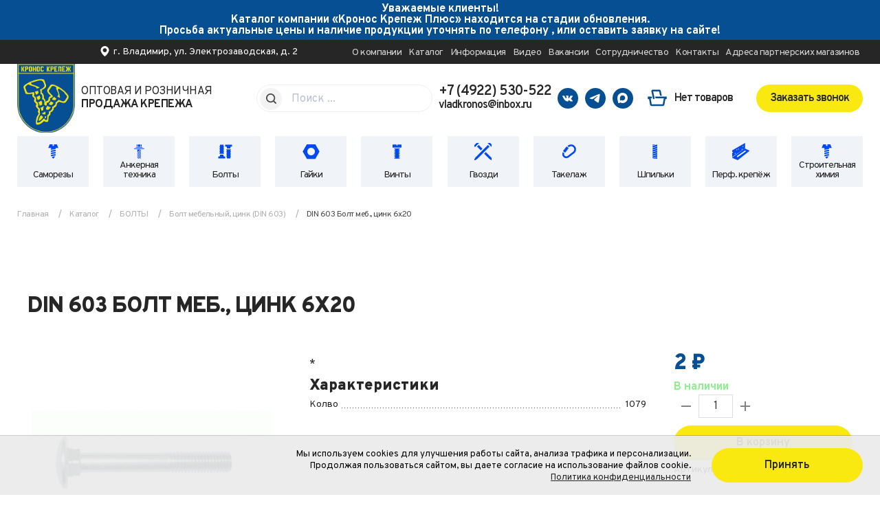

--- FILE ---
content_type: text/html; charset=UTF-8
request_url: https://xn----jtbaeqbthbnefk.xn--p1ai/catalog/BOLTI/BoltmebelniytsinkDIN603/DIN603Boltmebtsink6h20/
body_size: 6163
content:
<!doctype html>
<html lang="RU">
<head>
<title>DIN 603 Болт меб., цинк 6х20</title>
<meta name='keywords' content="" />
<meta name='description' content="" />
<meta http-equiv="Content-Type" content="text/html; charset=UTF-8" />
<meta name="viewport" content="width=device-width,initial-scale=1">
<link rel="canonical" href="https://xn----jtbaeqbthbnefk.xn--p1ai/catalog/BOLTI/BoltmebelniytsinkDIN603/DIN603Boltmebtsink6h20/" />
<base href='https://xn----jtbaeqbthbnefk.xn--p1ai/'>
<link href='well/templates/ve01/style.css' type='text/css' rel="stylesheet" />
<link rel="icon" href="https://xn----jtbaeqbthbnefk.xn--p1ai/well/templates/favicon.svg" type="text/plain">
<script>function almaOnLoad(f) { if (window.loaded) {f();return;} if (!window.loadEvents) window.loadEvents = []; window.loadEvents.push(f);}</script>
<script type="text/javascript" src="js/alma_basket.js"></script>
</head>
<body>
		
		<div class='cookieAgreementC' id='cookieAgreementC' style="
			position:fixed;
			right:0;
			left:0;
			bottom:0;
			background-color:rgba(235,235,235,0.92);
			padding:8px;
			box-shadow:0 0 0 1px rgba(0,0,0,0.2);
			z-index:100000000;
		">
			<div class="mid" style="
			display:flex;
			flex-wrap:wrap;
			align-items:center;
			justify-content:center;
			font-size:smaller;
		">
				<div class='text' style="
			flex:1 1 auto;
			text-align:right;
			padding-right:30px;
		">
					Мы используем cookies для улучшения работы сайта, анализа трафика и персонализации. <br>Продолжая пользоваться сайтом, вы даете согласие на использование файлов cookie. <br><a class="a" href="privacy-policy/">Политика конфиденциальности</a>				</div>
				<div class='btnC' style="
			margin:10px 0;
		">
					<div class='button' id='cookieAgreement' style="
			cursor:pointer;
		">Принять</div>
				</div>
			</div>
		</div>
		<script>
			almaOnLoad(function () {
				function setCookie(name, value, options = {}) {
					options = {
						expires:new Date((new Date()).getTime()+31536000000), // год
						path: '/',
					};

					if (options.expires instanceof Date) {
						options.expires = options.expires.toUTCString();
					}
					let updatedCookie = encodeURIComponent(name) + "=" + encodeURIComponent(value);
					for (let optionKey in options) {
							updatedCookie += "; " + optionKey;
							let optionValue = options[optionKey];
						if (optionValue !== true) {
							updatedCookie += "=" + optionValue;
						}
					}
					console.log(updatedCookie);
					document.cookie = updatedCookie;
				}		
				document.getElementById('cookieAgreement').onclick = function () {
					setCookie('cookieAgreement', 1);
					document.getElementById('cookieAgreementC').remove()
				}
			});
		</script>
		
<div class="main_bg"><div class="main_mid">
<div class="attention"><strong>Уважаемые клиенты! </strong><br>Каталог компании «Кронос Крепеж Плюс» находится на стадии обновления. <br>Просьба актуальные цены и наличие продукции уточнять по телефону , или оставить заявку на сайте!</div>
		


<div class="small_header">
	<div class="mid">
		
	

			
				
		
		<a href="contacts/" class="smh_adress">г.  Владимир, ул. Электрозаводская,  д. 2</a>	
		<div class="sp"></div>
		<div class="small_menu">
			<a href='https://xn----jtbaeqbthbnefk.xn--p1ai/about/'>О компании</a><a href='https://xn----jtbaeqbthbnefk.xn--p1ai/catalog/'>Каталог</a><a href='https://xn----jtbaeqbthbnefk.xn--p1ai/useful/'>Информация</a><a href='https://xn----jtbaeqbthbnefk.xn--p1ai/video/'>Видео</a><a href='https://xn----jtbaeqbthbnefk.xn--p1ai/vakansii/'>Вакансии</a><a href='https://xn----jtbaeqbthbnefk.xn--p1ai/sotrudnichestvo/'>Сотрудничество</a><a href='https://xn----jtbaeqbthbnefk.xn--p1ai/contacts/'>Контакты</a><a href='https://xn----jtbaeqbthbnefk.xn--p1ai/adresa_nashih_magazinov/'>Адреса партнерских магазинов</a>		
		</div>
		
		

	
	</div>
</div>
<header>
	<div class="mid">
	
		

		<div class="menu_mob_open"></div>
		<a href="/" class="logo" title=""></a>
		<a href="/" class="slogan">Оптовая и розничная <b>продажа крепежа</b></a>
				<div class="mobHide" style="flex:0 0 45px"></div>
	
		<div class="search_mob_cont"> 			
<div class="search jsSearch">	
	<span class='jsQsearchBtn'></span>
	<div class='searchClose'></div>
	<input placeholder="Поиск ..." class='jsQsearchText'>
</div>
<script>
almaOnLoad(function(){
	if (window.searchInited) return; else window.searchInited = 1;
	var liveSearch = 1;
	var href = "https://xn----jtbaeqbthbnefk.xn--p1ai/catalog/?filter=title~!text!";
	function jsQsearchGO ($input) {
		var value = $input.val();
		if (value == '') return;
		window.location.href = href.replace(/!text!/, encodeURIComponent(value));
	}
	if (liveSearch) {
		new cLiveSearch({$input:$('.jsQsearchText'), href:href});
	} else {
		$('.jsSearch').each(function() {
			$input = $(this).find('.jsQsearchText')
			$input.keyup(function (e) { if (e.keyCode == 13) {jsQsearchGO($input);}});
		});
	}
	$('.jsSearch').each(function() {
		$input = $(this).find('.jsQsearchText')
		$(this).find('.jsQsearchBtn').click(function () {jsQsearchGO($input);});
	});
});
</script>

		</div>	
		<div class="search_mob_open"></div>
		
		<div class="top_ph_em">
			<a href="tel:+74922530522" class="grh_phone">+7 (4922) 530-522</a>						<a href="mailto:vladkronos@inbox.ru" class="grh_mail">vladkronos@inbox.ru</a>		</div>

				
		
		
		


		<div class="top_soc">
			<a href="https://vk.com/kronoskrepezh" class="top_soc_elem grh_vk" target="_blank" rel="nofollow noopener noreferrer"></a>
			<a href="https://t.me/+79607371001" class="top_soc_elem grh_tg" target="_blank" rel="nofollow noopener noreferrer"></a>
			<a href="https://max.ru/u/f9LHodD0cOKDQ_cUzAFRCjmHTT3AcwWjzhbhbzFrzl6GM33LxK5F33Ayw9U" class="top_soc_elem grh_wha"target="_blank" rel="nofollow noopener noreferrer"></a>
		</div>

			<div class="header_im_cont">
					<script>
		almaOnLoad(function() {
			almaBasket.initBrief({
				mode:2,
				addedToBasketText:"Товар добавлен в корзину!",
				addedToBasketExtText:"Вы можете продолжить совершать покупки или<br><a href=\"basket/\">перейти в корзину</a> для оформления заказа.",
				actionOnAdd : 1			});
		});
	</script>
		<script>
		almaOnLoad(function(){ $(document).on('click', ".almaBasketAdd", function () { try{ym(123456, 'reachGoal', 'basket_add')}catch(e){}; }); });
	</script>
		<ul class="header_im header_basket header_im_with_text">
		<li><a href="basket/"><span class="header_im_icon"></span><span class="header_im_text">Нет товаров</span></a></li>
	</ul>
	
							</div>
		

		
		<div class="mob_line">
			<a href="contacts/" class="contacts_mob_open"></a>
			<div>
			<a href="tel:+74922530522" class="grh_phone mob_line_show_on_mob">+7 (4922) 530-522</a>
				</div>
								<a href="/" class="zakaz_zvonka button_sm almaPopup" data-url='form/get/call/'>Заказать звонок</a>
			
			
								</div>
	</div>
</header>


<div class="menu_cont_hor">
	<div class="menu_mob">
		<div class="menu_mob_back"></div>
		<a href="/" class="logo menu_mob_logo" title=""></a>
		<div class="menu_mob_close"></div>
	</div>
	<nav class="menu">
		<ul>
			<li class="menu_samorez"><a href='https://xn----jtbaeqbthbnefk.xn--p1ai/catalog/samorezi/'>Саморезы</a></li><li class="menu_anker"><a href='https://xn----jtbaeqbthbnefk.xn--p1ai/catalog/ankernayatehnika/'>Анкерная техника</a></li><li class="menu_bolt"><a href='https://xn----jtbaeqbthbnefk.xn--p1ai/catalog/bolti/'>Болты</a></li><li class="menu_gaika"><a href='https://xn----jtbaeqbthbnefk.xn--p1ai/catalog/gayki/'>Гайки</a></li><li class="menu_vint"><a href='https://xn----jtbaeqbthbnefk.xn--p1ai/catalog/vinti/'>Винты</a></li><li class="menu_gvozd"><a href='https://xn----jtbaeqbthbnefk.xn--p1ai/catalog/gvozdi/'>Гвозди</a></li><li class="menu_takel"><a href='https://xn----jtbaeqbthbnefk.xn--p1ai/catalog/takelazh/'>Такелаж</a></li><li class="menu_shpil"><a href='https://xn----jtbaeqbthbnefk.xn--p1ai/catalog/shpilki/'>Шпильки</a></li><li class="menu_perf"><a href='https://xn----jtbaeqbthbnefk.xn--p1ai/catalog/perforirovanniekrepleniyadlyaderevyannihkonstruktsiy/'>Перф. крепёж</a></li><li class="menu_him"><a href='https://xn----jtbaeqbthbnefk.xn--p1ai/catalog/stroitelnaya_himiya/'>Строительная химия</a></li>		</ul>
		
					<a class="basket_mob_open" href="basket/">
				Корзина пуста			</a>
				
		
	</nav>
</div>
	<div class="main_middle">
		<div class="mid">
			<div class='breadcrumbs' itemscope='' itemtype='http://schema.org/BreadcrumbList'><!--noindex--><a href = 'https://xn----jtbaeqbthbnefk.xn--p1ai/' rel='nofollow'>Главная</a><!--/noindex--> <span class='breadcrumbs_separ'></span><span itemscope="" itemprop="itemListElement" itemtype="http://schema.org/ListItem">
				<a href = "catalog/" itemprop="item">
					<span itemprop="name">Каталог</span>
					<meta itemprop="position" content="1">
				</a>
			</span> <span class='breadcrumbs_separ'></span><span itemscope="" itemprop="itemListElement" itemtype="http://schema.org/ListItem">
				<a href = "catalog/BOLTI/" itemprop="item">
					<span itemprop="name">БОЛТЫ</span>
					<meta itemprop="position" content="2">
				</a>
			</span> <span class='breadcrumbs_separ'></span><span itemscope="" itemprop="itemListElement" itemtype="http://schema.org/ListItem">
				<a href = "catalog/BOLTI/BoltmebelniytsinkDIN603/" itemprop="item">
					<span itemprop="name">Болт мебельный, цинк (DIN 603)</span>
					<meta itemprop="position" content="3">
				</a>
			</span> <span class='breadcrumbs_separ'></span><span>DIN 603 Болт меб., цинк 6х20</span></div>		</div>
		<div class="mid">	
			<main>
								

			<h1 class="catal">DIN 603 Болт меб., цинк 6х20</h1>
			
						
			
			<meta itemprop="name" content="DIN 603 Болт меб., цинк 6х20">
							
		
<div class="catalog_el" itemscope itemtype="http://schema.org/Product">


	<div class="cel_main_block">
				
		
				
		
		
				
		
		
				
		

			
		<div class="cel_main_block_data_cont_with_full">
			<div class="cel_main_block_data cel_main_block_data_width_slider_horizontal_small jsSliderDirection">
				
				<div class="cel_main_block_main_image">
					<div class="cel_img_cont">
						<a href="images/catalog/catalog/666_image_big.jpeg" class="cel_img jsMainImage" title="DIN 603 Болт меб., цинк 6х20" data-rel="ISO" >
							<img src="images/catalog/catalog/666_image_middle.jpeg" alt="DIN 603 Болт меб., цинк 6х20">
						</a>
											</div>
				</div>
				
				<div class="cel_main_block_addon_images">
									</div>
			</div>
			
							<div class="full_in_right" itemprop="description">*				
				<div class="tabs_cont section">
				<ul class="tabs" data-bhash=1 data-name='element' data-scrollto=1>
					<li id="" ><span>Характеристики<span></li>				</ul>
				<div class="tabs_content">
					<div class="box"><table class='properties_table' id='properties_table666'><tr class='group active' data-group='1'><td colspan=2>Характеристики<tr class='property' data-group='1'><td><span class='name'>Колво</span>
				<td><span class='value'>1079</span></table><script>almaOnLoad(function(){$('.properties_table .group').click(function() {
		if ($(this).hasClass('active')) {
			$(this).removeClass('active');
			$(this).parents('table').find('.property[data-group='+$(this).data('group')+']').hide();
		} else {
			$(this).addClass('active');
			$(this).parents('table').find('.property[data-group='+$(this).data('group')+']').show();				
		}
	});});</script></div>				 </div>
			</div>
							
				
				</div>
					</div>
	</div>
	
	<div class="cel_price_block">
	
		<div class="cel_controle_cont">
						<div class="cel_controle">
															</div>				
			<div class="cel_bonus">
							</div>
		</div>
		
					<div class="cel_cost" itemprop="offers" itemscope itemtype="http://schema.org/Offer">
								<div class="cel_cost_new">2 &#8381;</div>

				<meta itemprop="price" content="2">
				<meta itemprop="priceCurrency" content="RUB">
			</div>
				<div>
			<span style='color:lightgreen;font-weight:bold'>В наличии</span>		</div>
							<div class="cbskt_ctrl_quantity cel_quantity jsToBasketAmmC">
						<div class="cbskt_ctrl_quantity_text"></div>
						<a href="javascript:void(0)" class="cbsktq_dec jsToBasketAmmDec" title="Убавить на один"></a>
						<input value="1" data-minvalue="1" data-maxvalue="0" data-onoutofrangetext='На складе нет необходимого количества товара.&lt;br&gt;Доступно к заказу: &lt;b&gt;0&lt;/b&gt;.'>
						<a href="javascript:void(0)" class="cbsktq_inc jsToBasketAmmInc" title="Добавить еще один"></a>
					</div>
					<a href="index2.php?menu=basket&task=add_item&catID=66&ID=666" onclick="try{ym(123456, 'reachGoal', 'basket_add_element')}catch(e){};" class="cel_basket button almaBasketAdd" title="DIN 603 Болт меб., цинк 6х20" rel="nofollow">В корзину</a>		
	
			
		<div class="cel_ostatok">
						</div>
				
				
		<table class='properties_table'><tr><td><span class='name'>Артикул</span>
			<td><span class='value'>0000265-009</span></table>			
		
						
	</div>
	
	
	
	
	
	
	<div class="cel_content_block">
		
				
	
		<div class="cel_bottom">
						<div class="clear"></div>
		</div>
	</div>
	
	
		<div class="clear"></div>
</div>




			</main>
		</div>
	</div>	

	


<footer>
	<div class="mid">
		<div class="fcolmn_33 big">
			<div class="flex">
				<a href="/" class="f_logo"></a>
		
				<div class="text_footer"><p><span>Компания зарекомендовала себя в&nbsp;качестве надежного поставщика всех типов крепежа, а&nbsp;также ручного&nbsp; инструмента. На&nbsp;сегодняшний момент ассортимент продукции представлен множеством наименований метизной продукции и&nbsp;сопутствующих товаров. Своевременное и&nbsp;постоянное пополнение ассортимента позволяет обеспечить потребности всех покупателей.</span></p>				</div>
		

		</div>
			</div>
		<div class="fcolmn_33">
						<a href="contacts/" class="fcolmn_header_name">Контакты</a>			
			<div class="f_menu">
				<div class="column">
						<a href='https://xn----jtbaeqbthbnefk.xn--p1ai/about/'>О компании</a><a href='https://xn----jtbaeqbthbnefk.xn--p1ai/catalog/'>Каталог</a><a href='https://xn----jtbaeqbthbnefk.xn--p1ai/useful/'>Информация</a><a href='https://xn----jtbaeqbthbnefk.xn--p1ai/video/'>Видео</a><a href='https://xn----jtbaeqbthbnefk.xn--p1ai/vakansii/'>Вакансии</a><a href='https://xn----jtbaeqbthbnefk.xn--p1ai/sotrudnichestvo/'>Сотрудничество</a>				</div>
			</div>
			
		</div>
		<div class="fcolmn_33">
			<a href="catalog/" class="fcolmn_header_name">Каталог</a>				<div class="f_menu">
				<div class="column">
				<a href='https://xn----jtbaeqbthbnefk.xn--p1ai/catalog/samorezi/'>Саморезы</a><a href='https://xn----jtbaeqbthbnefk.xn--p1ai/catalog/ankernayatehnika/'>Анкерная техника</a><a href='https://xn----jtbaeqbthbnefk.xn--p1ai/catalog/bolti/'>Болты</a><a href='https://xn----jtbaeqbthbnefk.xn--p1ai/catalog/gayki/'>Гайки</a><a href='https://xn----jtbaeqbthbnefk.xn--p1ai/catalog/vinti/'>Винты</a><a href='https://xn----jtbaeqbthbnefk.xn--p1ai/catalog/gvozdi/'>Гвозди</a><a href='https://xn----jtbaeqbthbnefk.xn--p1ai/catalog/takelazh/'>Такелаж</a><a href='https://xn----jtbaeqbthbnefk.xn--p1ai/catalog/shpilki/'>Шпильки</a><a href='https://xn----jtbaeqbthbnefk.xn--p1ai/catalog/perforirovanniekrepleniyadlyaderevyannihkonstruktsiy/'>Перф. крепёж</a><a href='https://xn----jtbaeqbthbnefk.xn--p1ai/catalog/stroitelnaya_himiya/'>Строительная химия</a>				</div>
			</div>
		</div>
		
		<div class="fcolmn_33 big">
		<div class="flex">
			<div class="tel_F">
				<a href="tel:+74922530522">+7 (4922) 530-522</a>
				<a href="tel:+79038333009">+7 (903) 833-30-09</a>
				<a href="tel:+79607371001">+7 (960) 737-10-01</a>
			</div>
						<div class="adr_F">
				<a href="Россия, 600007, г. Владимир, ул. Электрозаводская, д. 2" class="f_sm_adress"></a>					<p><a href="adresa_nashih_magazinov/" class="button_sm">Адреса партнерских магазинов</a></p>
			</div>
			</div>
						</div>
	

		<div class="fcolmn_33">
				<a href="mailto:vladkronos@inbox.ru" class="f_sm_mail">vladkronos@inbox.ru</a>					<div class="top_soc">
			<a href="https://vk.com/kronoskrepezh" class="top_soc_elem grh_vk" target="_blank" rel="nofollow noopener noreferrer"></a>
			<a href="https://t.me/+79607371001" class="top_soc_elem grh_tg" target="_blank" rel="nofollow noopener noreferrer"></a>
			<a href="https://max.ru/u/f9LHodD0cOKDQ_cUzAFRCjmHTT3AcwWjzhbhbzFrzl6GM33LxK5F33Ayw9U" class="top_soc_elem grh_wha"target="_blank" rel="nofollow noopener noreferrer"></a>
		</div>
		</div>
		
		<div class="fcolmn_33"></div>

	</div>

	
	<div class="footer_after">
		<div class="mid">
			<div class="f_copy"><span>© 2025 ООО «Кронос крепеж плюс» поставщик всех типов <br>крепежа, а также ручного инструмента</span></div>
			<a href="privacy-policy" class="f_privacy" target="_blank" rel="nofollow">Политика конфиденциальности</a>
			<a href="/" class="almaUp"></a>
			<a href="https://linkall.ru/" class="f_linkall">Создание сайта<br>и продвижение</a>
			<div class="f_couner">
				
<!-- Yandex.Metrika counter -->
<script type="text/javascript">
    (function(m,e,t,r,i,k,a){
        m[i]=m[i]||function(){(m[i].a=m[i].a||[]).push(arguments)};
        m[i].l=1*new Date();
        for (var j = 0; j < document.scripts.length; j++) {if (document.scripts[j].src === r) { return; }}
        k=e.createElement(t),a=e.getElementsByTagName(t)[0],k.async=1,k.src=r,a.parentNode.insertBefore(k,a)
    })(window, document,'script','https://mc.yandex.ru/metrika/tag.js', 'ym');

    ym(33987125, 'init', {clickmap:true, accurateTrackBounce:true, trackLinks:true});
</script>
<noscript><div><img src="https://mc.yandex.ru/watch/33987125" style="position:absolute; left:-9999px;" alt="" /></div></noscript>
<!-- /Yandex.Metrika counter -->

			</div>
	
		</div>
	</div>
</footer>

</div></div><script src='js/jquery-3.7.1.min.js'></script>
<script src='well/templates/ve01/js.js'></script>
<script>$(document).ready(function () {; window.loaded = true;if (window.loadEvents) for(var i in window.loadEvents) window.loadEvents[i]();});
</script>
<script src="js/alma_catalog.js"></script><script>adminHotKeyEnable();</script>
</body>
</html>

--- FILE ---
content_type: text/css
request_url: https://xn----jtbaeqbthbnefk.xn--p1ai/well/templates/ve01/style.css
body_size: 397260
content:
@import url('https://fonts.googleapis.com/css2?family=Overpass:ital,wght@0,100..900;1,100..900&display=swap');
@import url('https://fonts.googleapis.com/css2?family=Overpass:ital,wght@0,100..900;1,100..900&display=swap');


html	{
	min-width:1250px;
}

html	{
	font:400 16px 'Overpass', sans-serif;
	-ms-text-size-adjust:100%;
	-webkit-text-size-adjust:100%;
}

html *{
	margin:0;
	padding:0;
	outline:0;
	/*text-rendering:optimizeLegibility;*/
}

body{
	margin:0;
	min-width:1250px;
	position:relative;
}

body.noscroll	{
	position:absolute;
	top:0;
	bottom:0;
	left:0;
	overflow:hidden;
	width:100%;
	min-height:200%;
	min-height:300vh;
}

.blured	{
	-webkit-filter:blur(2px);
	filter:blur(2px);
	-webkit-transition:-webkit-filter .2s linear 0s;
	-moz-transition:-moz-filter .2s linear 0s;
	-ms-transition:-ms-filter .2s linear 0s;
	-o-transition:-o-filter .2s linear 0s;
	transition:filter .2s linear 0s;
}
.unblured, .unblured.blured	{
	-webkit-filter:blur(0);
	filter:blur(0);
}



article, aside, details, figcaption, figure, footer, header, hgroup, main, nav, section, summary {
	display:block;
}

a img	{
	border:0;
}

a[data-rel^="ISO"]	{
	position:relative;
	display:inline-block;
}

a[data-rel^="ISO"] .ISOicon	{
	display:block;
	position:absolute;
	top:50%;
	left:50%;
	width:0px;
	height:0px;
}

a[data-rel^="ISO"] .ISOicon::before	{
	content:'';
	display:block;
	width:85px;
	height:85px;
	position:absolute;
	top:-42.5px;
	left:-42.5px;
	background:url(pics/sprite.png) -120px -2597px  no-repeat;
	transition:0.2s;
	opacity:0;
	transform:scale(0.1);
	border-radius:42.5px;
}

a[data-rel^="ISO"]:hover .ISOicon::before	{
	opacity:1;
	transform:scale(1);
}

video	{
	max-width:100%;
}

/* Основные блоки */

main, .main	{
	flex:1 1 50%;
	position:relative;
	/* z-index:1; */
	padding:15px 15px 15px 15px;
	color:rgba(38, 38, 38, 1);
	box-sizing:border-box;
}

aside.left_block	{
	display:block;
	flex:0 0 235px;
	padding:15px 0 15px 15px;
}

aside.right_block	{
	display:block;
	flex:0 0 235px;
	padding:15px 0 15px 15px;
}

.mid	{
	width:1230px;
	margin:0 auto;
	position:relative;
	height:100%;
	max-width:100%;
}
.main_mid	{
	background:#fff;
	position:static;
	max-width:100%;
}

.main_bg	{
	min-height:100vh;
	width:100%;
	background:url(pics/bg_all.jpg) 50% 50% / cover fixed no-repeat;
	box-sizing:border-box;
	padding-bottom:486px;
}


/* Основные блоки - Конец */

/* Стили основных элементов .main_middle */
.main_middle 	{
	color:rgba(38, 38, 38, 1);
	margin:0 auto;
	max-width:100%;
	box-sizing:border-box;
	flex:0 0 auto;
	/*overflow:hidden;*/
}

.main_middle .mid_flex	{
	display:flex;
	align-items:flex-start;
}

.main_middle a, .a	{
	color:rgba(38, 38, 38, 1);
	background:transparent;
	cursor:pointer;
	transition:color 0.2s ease 0s;
}
.main_middle a:hover, .a:hover {
	color:#262626;
	outline:0;
}
.main_middle a:active, .a:active	{
	color:#262626;
	outline:0;
}

.main_middle b, .main_middle strong	{
	color:#262626;
}

.main_middle p	{
	padding-top:10px;
}

.main_middle li p:first-child	{
	padding-top:0;
}


.main_middle h1, *.h1, a.h1, a.h1:hover, .main_middle *.h1,	
.main_middle h2, *.h2, a.h2, a.h2:hover, .main_middle *.h2,
.main_middle h3, *.h3, a.h3, a.h3:hover, .main_middle *.h3	{
	display:block;
	position:relative;
	padding:10px 0 5px 0;
	text-decoration:none;
	/*hyphens:auto;
    hyphenate-limit-chars:6 3 3;
	word-wrap:break-word;*/
    text-transform: uppercase;
    letter-spacing: -1px;
}

h1 strong , .h1 strong,
h2 strong , .h2 strong{
    background: #fae910;
    padding: 5px 5px;
    box-sizing: border-box;
    font-weight: 900;
    padding-bottom: 0;
    margin-bottom: 5px;
    display: inline-block;
}

.main_middle h1, *.h1, a.h1, a.h1:hover, .main_middle *.h1	{
	color:rgba(38, 38, 38, 1);
	font:900 50px/1.0em 'Overpass', sans-serif;
    margin-bottom: 30px;
}
.main_middle h2, *.h2, a.h2, a.h2:hover, .main_middle *.h2	{
	color:#262626;
	font:900 42px/1.1em 'Overpass', sans-serif;
}
.main_middle h3, *.h3, a.h3, a.h3:hover, .main_middle *.h3	{
	color:#262626;
	font:900 22px/1.1em 'Overpass', sans-serif;
}


.main_middle ul	{
	list-style:none;
	padding:0 0 10px 25px;
}
.main_middle ul > li	{
	position:relative;
	line-height:20px;
	padding:0 0 10px 15px;
	page-break-inside:avoid;
	break-inside:avoid;
}
.main_middle ul > li::before	{
    position: absolute;
    top: 5px;
    left: 0;
    content: '';
    background: #074f93;
    width: 5px;
    height: 5px;
}

.main_middle ol	{
	list-style:none;
	position:relative;
	padding-left:60px;
	min-height:60px;
	padding:10px 0 10px 0;
}

.main_middle ol > li	{
	position:relative;
	line-height:20px;
	padding:5px 0 5px 65px;
	min-height:50px;
	counter-increment:myCounter;
	page-break-inside:avoid;
	break-inside:avoid;
}

.main_middle ol > li::before {
	content:counter(myCounter);
	display:block;
	position:absolute;
	left:0;
	top:0;
	text-align:center;
	width:60px;
	height:60px;
	color:rgba(0, 74, 241, 1);
	background:-webkit-linear-gradient(top, rgba(0, 74, 241, 1) 0%, #262626 70%, #000 100%);
	-webkit-background-clip:text;
	-webkit-text-fill-color:transparent;
	text-shadow:none !important;
	font:400 60px / 60px 'Overpass', sans-serif;
	padding:0 0 10px 0 ;
	margin:0;
}

/* Общие стили - Начало */
img	{
	border:0;
	max-width:100%;
	height:auto;
}
iframe	{
	border:0;
	max-width:100%;	
}
.clear	{
	clear:both;
	width:100%;
}
.sp	{
	flex:1 0 0;
}
.none	{
	display:none !important;
}
.center	{
	text-align:center;
	margin: 50px 0;
}
.table	{
	display:table;
}
.td	{
	display:table-cell;
}
.padding0	{
	padding:0 !important;
}
.w100	{
	width:100%;
}
.w50	{
	width:50%;
}
.column {
	display:block;
	-webkit-column-count:2;
	-moz-column-count:2;
	column-count:2;
	-webkit-column-gap:40px;
	-moz-column-gap:40px;
	column-gap:40px;
	padding:0px 0 0px 0;
}
.column > p:first-child	{
	margin-top:0;
	padding-top:0;
}
.dashed_a, a.dashed_a, .dashed, a.dashed	{
	text-decoration: none;
    border-bottom:1px dashed rgb(110, 110, 110);
	height:1em;
	line-height:1.05em;
}
/* -- Цитаты и спец блоки - Начало */
.quote, blockquote	{
	display:block;
	position:relative;
	margin:0 50px;
	font:300 18px / 1.1em 'Overpass', sans-serif;
	color:rgba(38, 38, 38, 1);
	text-align:center;
	padding:20px 0 20px 0;
}
.quote::before, blockquote::before	{
	content:'';
	display:block;
	height:30px;
	width:30px;
	position:absolute;
	left:-50px;
	top:15px;
	background:url(pics/sprite.png) -180px -320px no-repeat;
}
.quote::after, blockquote::after	{
	content:'';
	display:block;
	height:30px;
	width:30px;
	position:absolute;
	right:-50px;
	bottom:20px;
	background:url(pics/sprite.png) -210px -320px no-repeat;
}
.quote_big	{
	position:relative;
	display:block;
	min-height:50px;
	margin:30px 0 10px 0;
	padding: 0px 0 0px 65px;
	text-align:center;
	font:400 16px / 1.3em 'Overpass', sans-serif;
	color:rgba(38, 38, 38, 1);
	text-align:left;
}
.quote_big::before	{
	content:'';
	display:block;
	width:50px;
	height:50px;
	position:absolute;
	top:calc(50% - 25px);
	left:0;
	background:url("data:image/svg+xml;charset=UTF-8, %3csvg viewBox='0 0 50 50' fill='none' xmlns='http://www.w3.org/2000/svg'%3e%3cpath d='M20.5627 17.1484C20.7531 17.0772 20.9084 16.9347 20.9957 16.7511C21.083 16.5675 21.0955 16.3571 21.0306 16.1644C20.9657 15.9717 20.8285 15.8118 20.6479 15.7185C20.4672 15.6251 20.2574 15.6056 20.0627 15.6641L19.5314 15.8438V12.0234L20.4455 11.7188H25.0002C25.2072 11.7181 25.4056 11.6356 25.5519 11.4892C25.6983 11.3429 25.7808 11.1445 25.7814 10.9375C25.8173 9.92688 25.6496 8.91936 25.2883 7.97483C24.927 7.0303 24.3796 6.16803 23.6785 5.43925C22.9774 4.71046 22.137 4.13005 21.2072 3.73249C20.2773 3.33493 19.2771 3.12834 18.2658 3.125H17.5783C17.3713 3.12562 17.1729 3.20813 17.0266 3.35451C16.8802 3.50088 16.7977 3.69924 16.7971 3.90625V5.22656C16.7971 5.53736 16.6736 5.83543 16.4538 6.0552C16.2341 6.27497 15.936 6.39844 15.6252 6.39844C15.3144 6.39844 15.0163 6.27497 14.7965 6.0552C14.5768 5.83543 14.4533 5.53736 14.4533 5.22656V3.90625C14.4527 3.69924 14.3702 3.50088 14.2238 3.35451C14.0774 3.20813 13.8791 3.12562 13.6721 3.125H12.9846C10.9911 3.12893 9.08062 3.92308 7.67179 5.33338C6.26296 6.74367 5.47079 8.65502 5.46894 10.6484C5.43705 10.7711 5.4328 10.8994 5.45651 11.024C5.48023 11.1485 5.5313 11.2662 5.60605 11.3686C5.6808 11.471 5.77736 11.5556 5.88875 11.6161C6.00015 11.6767 6.1236 11.7117 6.25019 11.7188H11.7189V12.9766C11.0853 13.2211 9.91816 13.3281 10.1955 14.3125C10.2624 14.5089 10.4043 14.6709 10.5902 14.7631C10.776 14.8553 10.9908 14.8702 11.1877 14.8047L11.7189 14.625V18.4453L10.6877 18.7891C10.5144 18.8506 10.3683 18.971 10.2748 19.1293C10.1813 19.2877 10.1463 19.4738 10.1761 19.6552C10.2059 19.8367 10.2985 20.0019 10.4377 20.122C10.5769 20.2422 10.7538 20.3096 10.9377 20.3125C11.2051 20.2675 11.467 20.1942 11.7189 20.0937V23.9141L10.6877 24.2578C10.4908 24.3241 10.3284 24.4659 10.2361 24.652C10.1438 24.838 10.1292 25.0532 10.1955 25.25C10.2618 25.4468 10.4036 25.6093 10.5897 25.7016C10.7757 25.7939 10.9908 25.8085 11.1877 25.7422L11.7189 25.5625V29.3828L10.6877 29.7266C10.5144 29.7881 10.3683 29.9085 10.2748 30.0668C10.1813 30.2252 10.1463 30.4113 10.1761 30.5927C10.2059 30.7742 10.2985 30.9394 10.4377 31.0595C10.5769 31.1797 10.7538 31.2471 10.9377 31.25C11.2055 31.2067 11.4676 31.1333 11.7189 31.0313V34.8516L10.6877 35.1953C10.5153 35.2576 10.3701 35.3782 10.2773 35.5363C10.1845 35.6944 10.1499 35.88 10.1796 36.0609C10.2093 36.2418 10.3014 36.4066 10.4398 36.5268C10.5783 36.6469 10.7544 36.7148 10.9377 36.7188C11.2056 36.676 11.4677 36.6026 11.7189 36.5V40.3203L10.6877 40.6641C10.4973 40.7353 10.342 40.8778 10.2547 41.0614C10.1674 41.245 10.1548 41.4554 10.2197 41.6481C10.2846 41.8408 10.4219 42.0007 10.6025 42.094C10.7831 42.1874 10.993 42.2069 11.1877 42.1484L12.2658 41.7891L14.9455 46.4844C15.0158 46.6019 15.1154 46.6991 15.2345 46.7666C15.3537 46.8341 15.4883 46.8696 15.6252 46.8696C15.7621 46.8696 15.8967 46.8341 16.0158 46.7666C16.135 46.6991 16.2345 46.6019 16.3049 46.4844L19.4299 41.0156C19.5399 40.4735 19.5741 39.9187 19.5314 39.3672L20.5627 39.0234C20.7531 38.9522 20.9084 38.8097 20.9957 38.6261C21.083 38.4425 21.0955 38.2321 21.0306 38.0394C20.9657 37.8467 20.8285 37.6868 20.6479 37.5935C20.4672 37.5001 20.2574 37.4806 20.0627 37.5391L19.5314 37.7187V33.8984L20.5627 33.5547C20.7531 33.4834 20.9084 33.3409 20.9957 33.1573C21.083 32.9737 21.0955 32.7633 21.0306 32.5707C20.9657 32.378 20.8285 32.2181 20.6479 32.1247C20.4672 32.0313 20.2574 32.0118 20.0627 32.0703L19.5314 32.25V28.4297L20.5627 28.0859C20.7595 28.0196 20.922 27.8778 21.0143 27.6918C21.1066 27.5057 21.1212 27.2906 21.0549 27.0938C20.9886 26.8969 20.8468 26.7345 20.6607 26.6422C20.4746 26.5499 20.2595 26.5353 20.0627 26.6016L19.5314 26.7812V22.9609L20.5627 22.6172C20.7531 22.5459 20.9084 22.4034 20.9957 22.2198C21.083 22.0362 21.0955 21.8258 21.0306 21.6332C20.9657 21.4405 20.8285 21.2806 20.6479 21.1872C20.4672 21.0939 20.2574 21.0743 20.0627 21.1328L19.5314 21.3125V17.4922L20.5627 17.1484ZM43.7502 38.2812H39.1877L38.2814 37.9766V34.1563L38.8127 34.3359C39.0096 34.4013 39.2243 34.3862 39.4101 34.294C39.5959 34.2018 39.7378 34.04 39.8049 33.8437C40.0814 32.8594 38.9174 32.7523 38.2814 32.5078V28.6875C38.5329 28.7894 38.7949 28.8628 39.0627 28.9062C39.2465 28.9033 39.4235 28.8359 39.5627 28.7158C39.7019 28.5957 39.7945 28.4304 39.8243 28.249C39.854 28.0676 39.8191 27.8814 39.7256 27.7231C39.6321 27.5648 39.486 27.4443 39.3127 27.3828L38.2814 27.0391V23.2187C38.532 23.3233 38.7943 23.3967 39.0627 23.4375C39.2465 23.4346 39.4235 23.3672 39.5627 23.247C39.7019 23.1269 39.7945 22.9617 39.8243 22.7802C39.854 22.5988 39.8191 22.4127 39.7256 22.2543C39.6321 22.096 39.486 21.9756 39.3127 21.9141L38.2814 21.5703V17.75C38.5326 17.8526 38.7948 17.926 39.0627 17.9688C39.2465 17.9658 39.4235 17.8984 39.5627 17.7783C39.7019 17.6582 39.7945 17.4929 39.8243 17.3115C39.854 17.1301 39.8191 16.9439 39.7256 16.7856C39.6321 16.6273 39.486 16.5068 39.3127 16.4453L38.2814 16.1016V12.2813C38.5332 12.3822 38.7951 12.4556 39.0627 12.5C39.246 12.4961 39.4221 12.4282 39.5606 12.308C39.699 12.1879 39.7911 12.0231 39.8207 11.8422C39.8504 11.6613 39.8159 11.4757 39.7231 11.3176C39.6303 11.1595 39.4851 11.0388 39.3127 10.9766L38.2814 10.6328V9.375C38.2783 9.23868 38.2435 9.10496 38.1799 8.98438L35.0549 3.51562C34.9802 3.40379 34.8791 3.31211 34.7606 3.2487C34.642 3.18529 34.5096 3.15211 34.3752 3.15211C34.2407 3.15211 34.1084 3.18529 33.9898 3.2487C33.8712 3.31211 33.7701 3.40379 33.6955 3.51562L31.0158 8.21094L29.9377 7.85156C29.743 7.79309 29.5331 7.8126 29.3525 7.90596C29.1719 7.99933 29.0347 8.15924 28.9697 8.35192C28.9048 8.5446 28.9174 8.75496 29.0047 8.93857C29.092 9.12219 29.2473 9.26467 29.4377 9.33594L30.4689 9.67969V13.5L29.9377 13.3203C29.743 13.2618 29.5331 13.2814 29.3525 13.3747C29.1719 13.4681 29.0347 13.628 28.9697 13.8207C28.9048 14.0133 28.9174 14.2237 29.0047 14.4073C29.092 14.5909 29.2473 14.7334 29.4377 14.8047L30.4689 15.1484V18.9688L29.9377 18.7891C29.743 18.7306 29.5331 18.7501 29.3525 18.8435C29.1719 18.9368 29.0347 19.0967 28.9697 19.2894C28.9048 19.4821 28.9174 19.6925 29.0047 19.8761C29.092 20.0597 29.2473 20.2022 29.4377 20.2734L30.4689 20.6172V24.4375L29.9377 24.2578C29.743 24.1993 29.5331 24.2189 29.3525 24.3122C29.1719 24.4056 29.0347 24.5655 28.9697 24.7582C28.9048 24.9508 28.9174 25.1612 29.0047 25.3448C29.092 25.5284 29.2473 25.6709 29.4377 25.7422L30.4689 26.0859V29.9062L29.9377 29.7266C29.8402 29.6937 29.7372 29.6804 29.6346 29.6874C29.532 29.6944 29.4318 29.7215 29.3397 29.7672C29.2475 29.8129 29.1653 29.8763 29.0977 29.9538C29.03 30.0312 28.9783 30.1213 28.9455 30.2188C28.9127 30.3162 28.8994 30.4192 28.9063 30.5218C28.9133 30.6244 28.9404 30.7246 28.9861 30.8168C29.0318 30.9089 29.0952 30.9911 29.1727 31.0588C29.2502 31.1264 29.3402 31.1781 29.4377 31.2109L30.4689 31.5547V35.375L29.9377 35.1953C29.743 35.1368 29.5331 35.1563 29.3525 35.2497C29.1719 35.3431 29.0347 35.503 28.9697 35.6957C28.9048 35.8883 28.9174 36.0987 29.0047 36.2823C29.092 36.4659 29.2473 36.6084 29.4377 36.6797L30.4689 37.0234V38.2812H25.0002C24.7932 38.2819 24.5948 38.3644 24.4484 38.5108C24.3021 38.6571 24.2196 38.8555 24.2189 39.0625C24.1831 40.0731 24.3508 41.0806 24.7121 42.0252C25.0733 42.9697 25.6208 43.832 26.3219 44.5608C27.0229 45.2895 27.8634 45.8699 28.7932 46.2675C29.723 46.6651 30.7233 46.8717 31.7346 46.875H32.4221C32.6291 46.8744 32.8274 46.7919 32.9738 46.6455C33.1202 46.4991 33.2027 46.3008 33.2033 46.0938V44.7734C33.2033 44.4626 33.3268 44.1646 33.5465 43.9448C33.7663 43.725 34.0644 43.6016 34.3752 43.6016C34.686 43.6016 34.9841 43.725 35.2038 43.9448C35.4236 44.1646 35.5471 44.4626 35.5471 44.7734V46.0938C35.5477 46.3008 35.6302 46.4991 35.7766 46.6455C35.9229 46.7919 36.1213 46.8744 36.3283 46.875H37.0158C39.0092 46.8711 40.9198 46.0769 42.3286 44.6666C43.7374 43.2563 44.5296 41.345 44.5314 39.3516C44.5633 39.2289 44.5676 39.1006 44.5439 38.976C44.5202 38.8515 44.4691 38.7338 44.3943 38.6314C44.3196 38.529 44.223 38.4444 44.1116 38.3839C44.0002 38.3233 43.8768 38.2883 43.7502 38.2812Z' fill='%23004AF1'/%3e%3c/svg%3e ");
}
.specblock	{
	position:relative;
	z-index:2;
	background:#f3f3f3;
	padding:10px 15px 10px 20px;
	margin:10px 0;
	text-align:left;
	font:300 20px / 26px 'Overpass', sans-serif;
	border-left:3px solid rgba(38, 38, 38, 1);
}
.specblock b, .specblock strong	{
	display:inline-block;
	font:400 20px / 1.1em 'Overpass', sans-serif;
	color:rgba(38, 38, 38, 1);
	padding:0 0 0 0;
}
.text_big, .text_big_up {
	display:block;
	font:900 22px / 1.1em 'Overpass', sans-serif;
	text-transform: uppercase;
}
.text_big_up {
	text-transform:uppercase;
}
.text_big b, .text_big_up b, .text_big strong, .text_big_up strong	{
	padding:0 5px;
	background:rgba(0, 74, 241, 1);
	color:#fff;
	font-weight:300;
}
/* -- Цитаты и спец блоки - Конец */






/* -- Кнопки - Начало */
.button_1, a.button_1, .button_2, a.button_2	{
	display:inline-block;
	height:50px;
	font:300 18px/50px 'Overpass', sans-serif;
	text-align:center;
	text-decoration:none;
	color:#f8f8f8;
	background:url(pics/sprite.png) 50% -2147px repeat-x;
	background-origin:content-box;
	margin:0 20px;
	min-width:180px;
	box-sizing:border-box;
	position:relative;
	transition:background-position 0s ease 0s, color .2s ease 0s;
	cursor:pointer;
}
.button_1::before, a.button_1::before, .button_2::before, a.button_2::before	{
	content:'';
	display:block;
	width:20px;
	height:50px;
	position:absolute;
	top:0;
	left:-20px;
	background:url(pics/sprite.png) 0px -2247px no-repeat;
}
.button_1::after, a.button_1::after, .button_2::after, a.button_2::after	{
	content:'';
	display:block;
	width:20px;
	height:50px;
	position:absolute;
	top:0;
	right:-20px;
	background:url(pics/sprite.png) -30px -2247px no-repeat;
}
.button_1:hover, a.button_1:hover, .button_1:active, a.button_1:active	{
	color:#ffffff;
	background:url(pics/sprite.png) 50% -2197px repeat-x;	
}
.button_1:hover::before, a.button_1:hover::before	{
	background:url(pics/sprite.png) -50px -2247px no-repeat;	
}
.button_1:hover::after, a.button_1:hover::after	{
	background:url(pics/sprite.png) -80px -2247px no-repeat;	
}
.button_2, a.button_2	{
	background:url(pics/sprite.png) 0 -2347px repeat-x;
	color:#f8f8f8;
}
.button_2::before, a.button_2::before	{
	background:url(pics/sprite.png) -100px -2247px no-repeat;	
}
.button_2::after, a.button_2::after	{
	background:url(pics/sprite.png) -130px -2247px no-repeat;	
}
.button_2:hover, a.button_2:hover, .button_2:active, a.button_2:active	{
	color:#ffffff;
	background:url(pics/sprite.png) 0 -2397px repeat-x;	
}
.button_2:hover::before, a.button_2:hover::before, .button_2:active::before, a.button_2:active::before	{
	background:url(pics/sprite.png) -150px -2247px no-repeat;
}
.button_2:hover::after, a.button_2:hover::after, .button_2:active::after, a.button_2:active::after	{
	background:url(pics/sprite.png) -180px -2247px no-repeat;
}

.button, a.button, .button_4, a.button_4, .button_5, a.button_5	{
	display:inline-block;
	min-height:50px;
	font:600 16px/30px 'Overpass', sans-serif;
	text-align:center;
	text-decoration:none;
	padding:10px 20px;
	min-width:220px;
	box-sizing:border-box;
	position:relative;
	transition:all .2s ease 0s;
	cursor:pointer;
	border-radius:60px;
}
.button, a.button	{
	background:rgba(250, 233, 16, 1);
	color:#262626;
}
.button:hover, a.button:hover	{
	color:#262626;
	background:#ffcc19;
}
.button_4, a.button_4	{
	box-shadow:inset 0 0 0 2px rgba(250, 233, 16, 1);
	color:rgba(250, 233, 16, 1);
}
.button_4:hover, a.button_4:hover	{
	color:#262626;
	background:rgba(250, 233, 16, 1);
	box-shadow:inset 0 0 0 5px rgba(250, 233, 16, 1);
}
.button_5, a.button_5	{
	box-shadow:inset 0 0 0 2px rgba(250, 233, 16, 1);
	color:rgba(250, 233, 16, 1);
}
.button_5:hover, a.button_5:hover	{
	color:rgba(250, 233, 16, 1);
	box-shadow:inset 0 0 0 5px rgba(250, 233, 16, 1);
}



.button_sm_1, a.button_sm_1, .button_sm_2, a.button_sm_2	{
	position:relative;
	display:inline-block;
	height:20px;
	min-width:auto;
	padding:5px 0;
	margin:0 15px;
	text-align:center;
	font:300 16px/20px 'Overpass', sans-serif;
	text-decoration:none;
	background:url(pics/sprite.png) 0 -2447px repeat-x;
	transition:background-position 0s ease 0s, color .2s ease 0s;
	color:#484848;
	cursor:pointer;
}
.button_sm_1::before, a.button_sm_1::before, .button_sm_2::before, a.button_sm_2::before	{
	content:'';
	display:block;
	width:15px;
	height:30px;
	position:absolute;
	top:0;
	left:-15px;
	background:url(pics/sprite.png) 0 -2507px no-repeat;
}
.button_sm_1::after, a.button_sm_1::after, .button_sm_2::after, a.button_sm_2::after	{
	content:'';
	display:block;
	width:15px;
	height:30px;
	position:absolute;
	top:0;
	right:-15px;
	background:url(pics/sprite.png) -15px -2507px no-repeat;
}
.button_sm_1:hover, a.button_sm_1:hover, .button_sm_1:active, a.button_sm_1:active	{
	color:#282828;
	background:url(pics/sprite.png) 0 -2477px repeat-x;	
}
.button_sm_1:hover::before, .button_sm_1:hover::after, a.button_sm_1:hover::before, a.button_sm_1:hover::after	{
	background:url(pics/sprite.png) -30px -2507px no-repeat;
}
.button_sm_1:hover::after, .button_sm_1:hover::after, a.button_sm_1:hover::after, a.button_sm_1:hover::after	{
	background:url(pics/sprite.png) -45px -2507px no-repeat;
}

.button_sm_2, a.button_sm_2	{
	background:url(pics/sprite.png) 0 -2537px no-repeat;
	color:#f8f8f8;
}
.button_sm_2::before, a.button_sm_2::before	{
	background:url(pics/sprite.png) -60px -2507px no-repeat;
}
.button_sm_2::after, a.button_sm_2::after	{
	background:url(pics/sprite.png) -75px -2507px no-repeat;
}
.button_sm_2:hover, a.button_sm_2:hover, .button_sm_2:active, a.button_sm_2:active	{
	color:#ffffff;
	background:url(pics/sprite.png) 0 -2567px no-repeat;	
}
.button_sm_2:hover::before, .button_sm_2:hover::after, a.button_sm_2:hover::before, a.button_sm_2:hover::after	{
	background:url(pics/sprite.png) -90px -2507px no-repeat;
}
.button_sm_2:hover::after, .button_sm_2:hover::after, a.button_sm_2:hover::after, a.button_sm_2:hover::after	{
	background:url(pics/sprite.png) -105px -2507px no-repeat;
}



.button_sm, a.button_sm, .button_sm_4, a.button_sm_4, .button_sm_5, a.button_sm_5	{
	position:relative;
	display:inline-block;
	height:20px;
	min-width:auto;
	padding:10px 20px;
	margin:0 0;
	text-align:center;
	font:600 16px/20px 'Overpass', sans-serif;
	text-decoration:none;
	transition:all .2s ease 0s;
	cursor:pointer;
	border-radius:50px;
	letter-spacing:-1px;
}
.button_sm, a.button_sm	{
	background:rgba(250, 233, 16, 1);
	color:#262626;
}
.button_sm:hover, a.button_sm:hover	{
	color:#262626;
	background:#ffcc19;
}
.button_sm_4, a.button_sm_4	{
	box-shadow:inset 0 0 0 2px rgba(250, 233, 16, 1);
	color:rgba(250, 233, 16, 1);
}
.button_sm_4:hover, a.button_sm_4:hover	{
	color:#262626;
	background:rgba(250, 233, 16, 1);
	box-shadow:inset 0 0 0 4px rgba(250, 233, 16, 1);
}
.button_sm_5, a.button_sm_5	{
	box-shadow:inset 0 0 0 2px rgba(250, 233, 16, 1);
	color:rgba(250, 233, 16, 1);
}
.button_sm_5:hover, a.button_sm_5:hover	{
	color:rgba(250, 233, 16, 1);
	box-shadow:inset 0 0 0 4px rgba(250, 233, 16, 1);
}




a.but_right, a.but_r	{
	margin-top:5px;
	margin-bottom:5px;
	float:right;
}
a.but_left, a.but_l, a.but_archive	{
	margin-top:5px;
	margin-bottom:5px;
	float:left;
}

a.but_center, a.but_cen, a.but_c, a.but_prev, a.but_back, a.but_next	{
	margin:0 auto 0 auto;
}
.button_center_cont	{
	text-align:center;
}
.button_center_cont a	{
	margin-top:10px;
}

/* -- Кнопки - Конец */





/* -- Инлайн Маленькие иконки - Начало */
.sm_home, a.sm_home, .sm_phone, a.sm_phone, .sm_mail, a.sm_mail, .sm_adress, a.sm_adress, .sm_sitemap, a.sm_sitemap, .sm_time, a.sm_time, .sm_favorite, a.sm_favorite	{
	position:relative;
	display:inline-block;
	height:30px;
	padding:0 0 0 34px;
	display:block;
	box-sizing:border-box;
	line-height:30px;
	color:rgba(38, 38, 38, 1);
	text-decoration:none;
}
a.sm_home:hover, a.sm_phone:hover, a.sm_mail:hover, a.sm_adress:hover, a.sm_sitemap:hover, a.sm_time:hover, a.sm_favorite:hover	{
	color:#262626;
}
.sm_home::before, a.sm_home::before, .sm_phone::before, a.sm_phone::before, .sm_mail::before, a.sm_mail::before, .sm_adress::before, a.sm_adress::before, .sm_sitemap::before, a.sm_sitemap::before, .sm_time::before, a.sm_time::before, .sm_favorite::before, a.sm_favorite::before	{
	content:'';
	width:30px;
	height:30px;
	background-image:url(pics/sprite.png);
	background-repeat:no-repeat;
	position:absolute;
	top:0;
	left:2px;
}
.sm_home::before	{
	background-position:0 -1178px;
	top:0;
	left:2px;
}
a.sm_home:hover::before	{
	background-position:0 -1208px;
}
.sm_phone::before	{
	background-position:-30px -1178px;
	top:0;
	left:2px;
}
a.sm_phone:hover::before	{
	background-position:-30px -1208px;	
}
.sm_mail::before	{
	background-position:-60px -1178px;
	top:0;
	left:2px;
}
a.sm_mail:hover::before	{
	background-position:-60px -1208px;	
}
.sm_adress::before	{
	background-position:-90px -1178px;
	top:0;
	left:2px;
}
a.sm_adress:hover::before	{
	background-position:-90px -1208px;	
}
.sm_sitemap::before	{
	background-position:-120px -1178px;
	top:0;
	left:2px;
}
a.sm_sitemap:hover::before	{
	background-position:-120px -1208px;	
}
.sm_time::before	{
	background-position:-150px -1178px;
	top:0;
	left:2px;
}
a.sm_time:hover::before	{
	background-position:-150px -1208px;	
}
.sm_favorite::before	{
	background-position:-180px -1178px;
	top:0;
	left:2px;
}
a.sm_favorite:hover::before	{
	background-position:-180px -1208px;	
}
/* -- Инлайн Маленькие иконки - Конец */
/* -- Инлайн Большие иконки - Начало*/
.gr_home, a.gr_home, .gr_phone, a.gr_phone, .gr_phone_2, a.gr_phone_2, .gr_mail, a.gr_mail, .gr_adress, a.gr_adress, .gr_sitemap, a.gr_sitemap, .gr_time, a.gr_time	{
	position:relative;
	display:inline-flex;
	align-items:center;
	min-height:50px;
	max-width:100%;
	padding:0 0 0 50px;
	box-sizing:border-box;
	font:400 24px/30px 'Overpass', sans-serif;
	color:#262626;
	text-decoration:none;
}

.gr_home span, .gr_phone  span, .gr_phone_2  span, .gr_mail span, .gr_adress span, .gr_sitemap span, .gr_time span	{
	font:300 18px/30px 'Overpass', sans-serif;
	display:inline-block;
}

.gr_home::before, a.gr_home::before, .gr_phone::before, a.gr_phone::before, .gr_phone_2::before, a.gr_phone_2::before, .gr_mail::before, a.gr_mail::before, .gr_adress::before, a.gr_adress::before, .gr_sitemap::before, a.gr_sitemap ::before, .gr_time::before, a.gr_time::before	{
	content:'';
	width:50px;
	height:50px;
	background-image:url(pics/sprite.png);
	background-repeat:no-repeat;
	position:absolute;
	top:0;
	left:0;	
}
a.gr_home:hover, a.gr_phone:hover, a.gr_phone_2:hover, a.gr_mail:hover, a.gr_adress:hover, a.gr_sitemap:hover , a.gr_time:hover	{
	color:#262626;
}
.gr_home::before	{
	background-position:0 -1078px;
	top:0;
	left:0;
}
a.gr_home:hover::before	{
	background-position:0 -1128px;	
}
.gr_phone::before	{
	background-position:-50px -1078px;
	top:0;
	left:0;
}
a.gr_phone:hover::before	{
	background-position:-50px -1128px;
}
.gr_mail::before	{
	background-position:-100px -1078px;
	top:0;
	left:0;
}
a.gr_mail:hover::before	{
	background-position:-100px -1128px;	
}
.gr_adress::before	{
	background-position:-150px -1078px;
	top:0;
	left:0;
}
a.gr_adress:hover::before	{
	background-position:-150px -1128px;	
}
.gr_sitemap::before	{
	background-position:-200px -1078px;
	top:0;
	left:0;
}
a.gr_sitemap:hover::before	{
	background-position:-200px -1128px;	
}
.gr_time::before	{
	background-position:-250px -1078px;
	top:0;
	left:0;
}
a.gr_time:hover::before	{
	background-position:-250px -1128px;	
}
/* -- Инлайн Большие иконки - Конец*/
/* -- Стили для типов файлов - Начало */
/* -- -- Стили для типов файлов 50*50 - Начало */
.gr_word, .gr_pdf, .gr_excel, .gr_text, .gr_img, .gr_file	{
	display:inline-flex;
	align-items:center;
	padding:0 5px 0 55px;
	vertical-align:top;
	min-height:50px;
	position:relative;
	vertical-align:bottom;
}
.gr_word::before, .gr_pdf::before, .gr_excel::before, .gr_text::before, .gr_img::before, .gr_file::before	{
	content:'';
	width:50px;
	height:50px;
	position:absolute;
	top:0;
	left:0;
}
.gr_word::before	{
	background:url(pics/sprite.png) 0 -650px no-repeat;	
}
.gr_pdf::before	{
	background:url(pics/sprite.png) -50px -650px no-repeat;	
}
.gr_excel::before	{
	background:url(pics/sprite.png) -100px -650px no-repeat;	
}
.gr_text::before	{
	background:url(pics/sprite.png) -150px -650px no-repeat;	
}
.gr_img::before	{
	background:url(pics/sprite.png) -200px -650px no-repeat;	
}
.gr_file::before	{
	background:url(pics/sprite.png) -250px -650px no-repeat;	
}
/* -- -- Стили для типов файлов 50*50 - Конец */
/* -- -- Стили для типов файлов 30*30 - Начало */
.sm_word, .sm_pdf, .sm_excel, .sm_text, .sm_img, .sm_file	{
	display:inline-flex;
	align-items:center;
	padding:5px 5px 0 5px;
	min-height:30px;
	position:relative;
}
.sm_word::before, .sm_pdf::before, .sm_excel::before, .sm_text::before, .sm_img::before, .sm_file::before	{
	content:'';
	width:30px;
	flex:0 0 30px;
	height:30px;
	position:relative;
	top:0;
	left:-5px;
}
.sm_word::before	{
	background:url(pics/sprite.png) 0 -700px no-repeat;	
}
.sm_pdf::before	{
	background:url(pics/sprite.png) -30px -700px no-repeat;	
}
.sm_excel::before	{
	background:url(pics/sprite.png) -60px -700px no-repeat;	
}
.sm_text::before	{
	background:url(pics/sprite.png) -90px -700px no-repeat;	
}
.sm_img::before	{
	background:url(pics/sprite.png) -120px -700px no-repeat;	
}
.sm_file::before	{
	background:url(pics/sprite.png) -150px -700px no-repeat;
}
/* -- -- Стили для типов файлов 30*30 - Конец */
/* Общие стили - Конец */

/* Хлебные крошки - Начало */
.breadcrumbs {
	width:100%;
	line-height:20px;
	color:rgba(38, 38, 38, 1);
	padding:20px 0 80px 0;
	    letter-spacing: -0.5px;
}
.breadcrumbs a, .breadcrumbs span a, .breadcrumbs a span {
	display:inline-block;
	vertical-align:middle;
	min-height:20px;
	color:rgba(26, 26, 26, 0.35);
	text-decoration:none;
	position:relative;
	font-size:12px;
}
.breadcrumbs a:hover {
	color:#262626;
	text-decoration:underline;
}
/* .breadcrumbs > a:first-child { */
/* width:20px; */
/* background:url(pics/sprite.png) -120px -450px no-repeat; */
/* margin:0 10px 0 0; */
/* } */
/* .breadcrumbs > a:first-child:hover { */
/* background:url(pics/sprite.png) -140px -450px no-repeat; */
/* } */
.breadcrumbs > .breadcrumbs_separ {
	display:inline-block;
	vertical-align:middle;
	width:5px;
	height:15px;
	background:url("data:image/svg+xml;charset=UTF-8, %3csvg viewBox='0 0 6 16' fill='none' xmlns='http://www.w3.org/2000/svg'%3e%3cpath d='M0 15.8076L4.20514 0.807617H5.62995L1.4347 15.8076H0Z' fill='%23B3B3B3'/%3e%3c/svg%3e ") 0 0 no-repeat;
	top: 2px;
	margin: 0 11px;
}
.breadcrumbs > a:first-child::after {
	background:none;
}
.breadcrumbs span {
	display:inline-block;
	vertical-align:middle;
	min-height:20px;
	color:rgba(26,26,26,0.8);
	position:relative;
	font-size:12px;
}
/* Хлебные крошки - Конец */

/* Табсы - Начало */

section.tabs_cont, .section.tabs_cont	{
	display:block;
	padding:0 0 25px 0;
	margin:10px auto;
}
ul.tabs, .main_middle ul.tabs	{
	list-style:none;
	padding:0;
	position:relative;
	top:1px;
	background:#f3f3f3;
	min-height:40px;
	overflow:hidden;
	display:flex;
	flex-wrap:wrap;
	justify-content:space-around;
	display:none;
}
ul.tabs > li, .main_middle ul.tabs > li	{
	display:inline-block;
	padding:10px 10px;
	margin:0;
	font:300 16px/20px 'Overpass', sans-serif;
	color:#444;
	cursor:pointer;
	height:20px;
	flex:1 1 100px;
	text-align:center;
	transition-duration:0.2s;
}
ul.tabs > li.current, .main_middle ul.tabs > li.current, ul.tabs > li:hover, .main_middle ul.tabs > li:hover	{
	background:#ff926b;
	color:#262626;
}
ul.tabs > li::before, .main_middle ul.tabs >li::before	{
	display:none;
}
.tabs_content	{
	overflow:hidden;
	
}
.tabs_content .box	{
	display:none;
}
.tabs_content .box.current	{
	display:block;
}
ul.tabs > li sup	{
	position:relative;
	top:-10px;
	vertical-align:bottom;
}
/* Табсы - Конец */



/* Страница Контакты - Начало */
.main_feedback	{
	display:inline-block;
	padding:0 0 20px 0;
	position:relative;
	z-index:1;
	width:49%;
}

.block_contacts_page_main	{
	display:inline-block;
	width:100%;
	min-width:280px;
}

.big_map	{
	width:100%;
	clear:both;
}
/* Страница Контакты - Конец */

@media screen and (max-width: 1249px) {
	html, body{
		min-width:320px;
	}
	
	.mid	{
		width:100%;
		max-width:100%;
		min-width:320px;
	}
	
	.slider_logo_cont, .slider_logo	{
		max-width:100%;
		overflow:hidden;
	}

	.main_mid, .main_bg	{
		position:relative;
		top:0;
		bottom:0;
		left:0;
		right:0;
		padding:0;
	}

	
}

@media screen and (max-width: 979px) {
	.main_middle	{
		padding:0 8px;
	}
	.main_middle .mid	{
		display:block;
	}
	aside.left_block, aside.right_block	{
		display:none;
	}
	main, .main	{
		display:block;
		padding-left:0;
		padding-right:0;
	}
}

@media screen and (max-width: 767px) {
	.block_contacts_page_main	{
		width:100%;
		float:none;
	}
	.main_feedback	{
		float:none;
		display:block;
		margin:0 auto;
		width:100%;
		min-width:280px;
	}
	.mobile_none	{
		display:none !important;
	}
	.main_middle .mid	{
		min-width:100%;
		max-width:100%;
	}
}

.block_t	{
	width:100%;
}

.block_t .mid	{
	position:relative;
	display:flex;
	flex-wrap:wrap;
}

.block_t .mid .t_elem	{
	display:flex;
	align-items: center;
	flex:1 0 300px;
	max-width:100%;
	position:relative;
	padding:20px;
	box-sizing:border-box;
}

.block_t .mid .t_elem_val	{
	display:inline-block;
}

@media screen and (max-width:1249px) {
	.block_t .mid .t_elem	{
		flex:1 0 100%;
	}
}

@media screen and (max-width:767px) {
	.block_t .mid .t_elem	{
		justify-content:center;
	}

	.text_big, .text_big_up	{
		font-size:20px;
	}
	.column {
		display:block;
		-webkit-column-count:1;
		-moz-column-count:1;
		column-count:1;
		-webkit-column-gap:0;
		-moz-column-gap:0;
		column-gap:0;
		-webkit-column-rule:1px solid rgba(255,255,255,0);
		-moz-column-rule:1px solid rgba(255,255,255,0);
		column-rule:1px solid rgba(255,255,255,0);
		padding:10px 0 10px 0;
	}
}

@media print	{
	.left_block, .right_block,
	.main_middle h1:before, .h1:before,
	.main_middle h2:before, .h2:before,
	.main_middle h3:before, .h3:before	{
		display:none !important;
	}
	main {
		width:100% !important;
		box-sizing:border-box !important;
	}
	a[href^=http]:after {
		content:" <" attr(href) ">";
	}
	.breadcrumbs a:after{
		display:none;
	}
	h2	{
		page-break-before:always;
	}
	.tabs_content .box	{
		display:block;
	}
	*	{
		-webkit-print-color-adjust:exact;
	}
}
@media screen and (min-width:1250px) {
	.desctopHide, .menu li.desctopHide + .menu_separ	{
		display:none !important;
	}
}
@media screen and (max-width:1249px) {
	.mobHide, .menu li.mobHide + .menu_separ		{
		display:none !important;
	}
}


/* almaTextWriting effect */
.textWriting .letter { opacity: 0; }
.textWriting .showing {
	-webkit-transition: opacity .2s ease-in-out;
	-moz-transition: opacity .2s ease-in-out;
	-ms-transition: opacity .2s ease-in-out;
	-o-transition: opacity .2s ease-in-out;
	transition: opacity .2s ease-in-out;
	opacity: 1;
}

ymaps {
	max-width:100% !important;	
}
ymaps ymaps	{
	max-width:none !important;	
}

.contentsScroll	{
	overflow-y:auto;
}
.contentsScroll::-webkit-scrollbar {
	width:12px;
	height:12px;
}
.contentsScroll::-webkit-scrollbar-track {
	background:#eee;
	border-radius:20px;
}
.contentsScroll::-webkit-scrollbar-thumb {
	background-color:rgba(7, 79, 147,1); 
	border-radius:20px;
	border:3px solid #eee;
}

footer	{
	height:auto;
	position:absolute;
	bottom:0;
	left:0;
	right:0;
	color:#f8f8f8;
	padding:40px 0;
	background:#262626 url(pics/bg_footer.png) 50% 0 repeat;
	overflow:hidden;
	box-sizing:border-box;
	padding-bottom:125px;
}

footer .mid,
.footer_after .mid {
    display: flex;
    flex-wrap: wrap;
    justify-content: space-between;
}

footer a	{
	color:#f8f8f8;	
}
footer a:hover	{
	color:#ffffff;	
}
.footer_after	{
	height:80px;
	width:100%;
	background:transparent url(pics/bg_footer_after.png) 50% 0 repeat;
	color:#dddddd;
	position:absolute;
	bottom:0;
	left:0;
	right:0;
}
.footer_after a	{
    color: rgba(255, 255, 255, 0.5);
}

/* Стили для футера - Начало */

.f_logo	{
	width: 118px;
    display: block;
    height: 123px;
    background: url(../../../images/logo.png) 50% 50% / contain no-repeat;
}

.f_copy	{
	position:relative;
    font-size: 12px;
    color: rgba(255, 255, 255, 0.5);
}


.f_copy > span	{
	display:block;	
	vertical-align:middle;
	text-align:left;
	letter-spacing: -0.5px;
}
.f_copy b	{
	font-weight:400;
	color:#ffffff;
}

.almaUp	{
	position:relative;
	display:block;
	width:60px;
	height:60px;
	font-size:12px;
	background:url(pics/sprite.png) 0 -1018px no-repeat;	
}
.almaUp:hover, .almaUp:active	{
	background:url(pics/sprite.png) -60px -1018px no-repeat;	
}

.f_couner	{
	position:relative;
}
.f_privacy	{
	position:relative;
	color:#dddddd;
	font-size:12px;
	text-decoration:none;
}

.f_privacy:hover	{
	color:#ffffff;	
}

.f_captcha	{
	position:absolute;
	top:10px;
	right:20%;
}

.f_linkall	{
	/* position:absolute;
	
	top:40px;
	right:10px; */
	display:block;
	position: relative;
	width:180px;
	font-size:14px;
	color:#dddddd;
	text-decoration:none;
	line-height:15px;
	text-align:left;
	font-size: 12px;
	color: rgba(255, 255, 255, 0.6);
	padding:0 10px 0 10px;
}
.f_linkall:hover	{
	color:#ffffff;
}
.f_linkall::before	{
	content:'';
	position:absolute;
	display:block;
	top:6px;
	opacity:0.7;
	right:0;
	width:78px;
	height:15px;
	transition:duration:0.2s;
	background:url("data:image/svg+xml;charset=UTF-8, %3csvg viewBox='0 0 110 22' fill='none' xmlns='http://www.w3.org/2000/svg'%3e%3cpath d='M17.7419 20.5161H13.6568V4.32127H10.2112C9.14979 4.32127 8.27323 5.15046 8.21432 6.21026L8.08078 8.61247C7.51423 18.8996 5.75495 20.5161 0.745459 20.5161H0V16.6129V16.6129C0.306946 16.8928 0.709228 17.0588 1.12315 17.024C3.32835 16.8386 4.06312 15.4497 4.47276 8.61247L4.72065 4.39344C4.83261 2.48793 6.41053 1 8.31933 1V1H17.7419V20.5161Z' fill='white'/%3e%3cpath d='M109.677 20.5161H105.592V4.32127H102.146C101.085 4.32127 100.208 5.15046 100.149 6.21026L100.016 8.61247C99.4493 18.8996 97.69 20.5161 92.6805 20.5161H91.9351V16.6129V16.6129C92.242 16.8928 92.6443 17.0588 93.0582 17.024C95.2634 16.8386 95.9982 15.4497 96.4078 8.61247L96.6557 4.39344C96.7677 2.48793 98.3456 1 100.254 1V1H109.677V20.5161Z' fill='white'/%3e%3cpath d='M23.6073 20.5161H19.7417V1H23.6667V13.7266L31.3979 1H35.7094V20.5161H31.8141V7.23105L23.6073 20.5161Z' fill='white'/%3e%3cpath d='M53.6772 20.5161H49.522V11.7574H41.835V20.5161H37.7095V1H41.835V8.34794H49.522V1H53.6772V20.5161Z' fill='white'/%3e%3cpath d='M73.4192 20.5161H68.2227L62.1652 11.728L59.8898 13.8736V20.5161H55.6772V1H59.8898V8.93578L67.6999 1H73.2347L65.1786 8.70064L73.4192 20.5161Z' fill='white'/%3e%3cpath d='M82.2077 17.7169C85.2763 17.7169 87.7311 15.6149 87.7311 10.9004C87.7311 6.18591 85.7672 3.69353 82.2077 3.69353C78.6175 3.69353 76.6229 6.18591 76.6229 10.9004C76.6229 15.6149 78.6788 17.7169 82.2077 17.7169ZM82.2077 21.2903C75.9478 21.2903 72.4189 17.5367 72.4189 10.8103C72.4189 4.05387 75.9478 0 82.2077 0C88.4676 0 91.9351 4.05387 91.9351 10.9004C91.9351 17.7469 88.4676 21.2903 82.2077 21.2903Z' fill='white'/%3e%3c/svg%3e ") 0 0 no-repeat;
}
.f_linkall:hover::before	{
		opacity:1;
}


/* Стили для футера - Блоки - Начало */
.fcolmn_25	{
	width:21%;
	padding:10px 0;
	position:absolute;
	left:1%;
}
.fcolmn_25_2	{
	width:19%;
	padding:10px 0;
	position:absolute;
	left:26%;
}
.fcolmn_25_3	{
	width:21%;
	padding:10px 0;
	position:absolute;
	left:47%;
}
.fcolmn_25_4	{
	width:29%;
	padding:10px 0;
	position:absolute;
	left:70%;
}

.fcolmn_33.big	{
	flex: 0 0 40%
}


.fcolmn_33	{
	flex: 0 0 23%
}


.fcolmn_header_name, a.fcolmn_header_name	{
	display:block;
	text-decoration:none;
	line-height:1.0em;
	font-size:24px;
	position:relative;
	padding:0 0 10px 0;
	color:#ffffff;
	font-weight:normal;
    font-weight: 600;
    letter-spacing: -1px;
}
.fcolmn_header_name::before	{
	content:'';
	position:absolute;
	display:block;
	width:36px;
	height:36px;
	left:0;
	top:0;
	background:url(pics/sprite.png) -0px -730px no-repeat;
}

/* -- Стили для футера - Иконки - Начало */
.f_sm_home, a.f_sm_home, .f_sm_phone, a.f_sm_phone, .f_sm_mail, a.f_sm_mail, .f_sm_adress, a.f_sm_adress, .f_sm_sitemap, a.f_sm_sitemap, .f_sm_time, a.f_sm_time, .f_sm_favorite, a.f_sm_favorite	{
	width:100%;
	position:relative;
	display:block;
	padding:0px 0 15px 0px;
	line-height:20px;
	color:#f8f8f8;
	text-decoration:none;
}

.f_sm_mail, a.f_sm_mail {
    font: 900 22px / 1.1em 'Overpass', sans-serif;
	letter-spacing: -1px;
    text-decoration: underline;
}

a.f_sm_home:hover, a.f_sm_phone:hover, a.f_sm_mail:hover, a.f_sm_adress:hover, a.f_sm_sitemap:hover, a.f_sm_time:hover, a.f_sm_favorite:hover	{
	color:#f8f8f8;
}

.f_sm_home::before	{
	background-position: 0 -260px;
	top:10px;
	left:2px;
}
a.f_sm_home:hover::before	{
	background-position: 0 -290px;	
}

.f_sm_phone::before	{
	background-position: -30px -260px;
	top:10px;
	left:2px;
}
a.f_sm_phone:hover::before	{
	background-position: -30px -290px;	
}

.f_sm_mail::before	{
	background-position: -60px -260px;
	top:10px;
	left:2px;
}
a.f_sm_mail:hover::before	{
	background-position: -60px -290px;	
}

.f_sm_adress::before	{
	background-position: -90px -260px;
	top:10px;
	left:2px;
}
a.f_sm_adress:hover::before	{
	background-position: -90px -290px;	
}

.f_sm_sitemap::before	{
	background-position: -120px -260px;
	top:10px;
	left:2px;
}
a.f_sm_sitemap:hover::before	{
	background-position: -120px -290px;	
}

.f_sm_time::before	{
	background-position: -150px -260px;
	top:10px;
	left:2px;
}
a.f_sm_time:hover::before	{
	background-position: -150px -290px;	
}

.f_sm_favorite::before	{
	background-position: -180px -260px;
	top:10px;
	left:2px;
}
a.f_sm_favorite:hover::before	{
	background-position: -180px -290px;	
}
/* -- Стили для футера - Иконки - Конец */
/* -- Стили для футера - Меню - Начало */
.f_menu a	{
	width:100%;
	position:relative;
	display:block;
    padding: 0px 0 10px 0px;
	line-height:1.1em;
	color:rgba(255,255,255,0.8);
	text-decoration:none;
	font-size:12px;
}


.f_menu a:hover	{
	color:rgba(255,255,255,1);
}


/* -- Стили для футера - Меню - Конец */
/* Стили для футера - Конец */



@media screen and (max-width: 1249px) {
	footer, .footer_after,
	.f_logo,
	.f_menu,
	.fcolmn_header_name,
	.f_sm_home, a.f_sm_home, .f_sm_phone, a.f_sm_phone, .f_sm_mail, a.f_sm_mail, .f_sm_adress, a.f_sm_adress, .f_sm_sitemap, a.f_sm_sitemap, .f_sm_time, a.f_sm_time, .f_sm_favorite, a.f_sm_favorite,
	.f_copy, .almaUp, .f_linkall, .f_couner, .f_privacy, .f_captcha	{
		position:relative;
		display:inline-block;
		vertical-align:middle;
		top:0;
		left:0;
		right:0;
		bottom:0;
	}
	.fcolmn_header_name	{
		display:block;
	}
	footer, .footer_after	{
		height:auto;
		padding:0;
		margin:0;
		width:100%;	
	}
	footer .mid, .footer_after .mid	{
		min-width:100%;
		padding:0 2%;
		box-sizing:border-box;
	}
	.f_copy	{
		display:block;
		width:100%;
		margin:0 auto;
	}
	
	.fcolmn_25, .fcolmn_25_2, .fcolmn_25_3, .fcolmn_25_4, .fcolmn_33, .fcolmn_33_2, .fcolmn_33_3, .fcolmn_33_4	{
		display:block;
		position:relative;
		top:0;
		left:0;
		right:0;
		bottom:0;
		margin:0 auto;
		width:100%;
		padding:20px 0;
	}
	
	header, .footer_after	{
		text-align:center !important;
	}
}


@media print	{
	footer, .footer_after	{
		display:none !important;
	}
}

/* Стили для шапки - Начало */
.header_intro	{
	position:relative;
	min-height:100px;
}
.header_intro .header_intro_cont	{
	position:absolute;
	top:0;
	left:0;
	right:0;
	z-index:10;
}
.small_header	{
	width:100%;
	max-width:100%;
	height:35px;
	background:#262626;
	 /* url(pics/bg_small_header.png) 50% 0 repeat; */
	overflow:hidden;
	color:#f8f8f8;
	z-index:120;
}
.small_header .mid	{
	display:flex;
	flex-wrap:wrap;
	align-items:center;
}
.small_header a	{
	color:#ffffff;	
}
.small_header a:hover	{
	color:#ffd646;	
}

header	{
	height:100px;
	position:relative;
	background:#ffffff;
	/* url(pics/bg_header.png) 50% 0 repeat; */
	color:#262626;
	z-index:100;
}
.header_intro header	{
	background:transparent;
}
header .mid	{
	display:flex;
	flex-wrap:wrap;
	align-items:center;
	justify-content:space-between;
}
header a	{
	color:#262626;	
}
header a:hover	{
	color:#262626;	
}
/* header::before	{
	content:'';
	position:absolute;
	display:block;
	width:100%;
	height:8px;
	background:url(pics/bg_shadow.png) 50% 100% / 100% 100% no-repeat;
	top:100%;
	left:0;
	z-index:-1;
}

header::after	{
	content:'';
	display:block;
	clear:both;
} */

.logo, a.logo, a.logo:hover, a.logo:active	{
	/* position:absolute; */
	/* top:6px;
	left:0px; */
	position:relative;
width: 84px;
    display: block;
    height: 100px;
	background:url(../../../images/logo.png) 50% 50% / cover no-repeat;
}
/*
.logo::before	{
	content:'';
	display:block;
	position:absolute;
	left:0;
	right:0;
	top:-35px;
	height:35px;
	background:url(pics/logo.png) 0 0 no-repeat;
}*/

.slogan, a.slogan, a.slogan:hover, a.slogan:active	{
	display:block;
	font:400 16px/1.2em 'Overpass', sans-serif;
	/* position:absolute;
	top:25px;
	left:320px; */
	text-decoration:none;
	color:#262626;
	text-transform:uppercase;
    letter-spacing: -0.5px;
}

.slogan b	{
	display:block;
}
.top_ph_em	{
	display:flex;
	flex-direction:column;
}

/* -- Маленькие иконки - Начало */
.smh_home, a.smh_home, .smh_phone, a.smh_phone, .smh_mail, a.smh_mail, .smh_adress, a.smh_adress, .smh_sitemap, a.smh_sitemap, .smh_time, a.smh_time, .smh_favorite, a.smh_favorite	{
	position:relative;
	/* top:5px;
	left:50px; */
	display:inline-block;
	min-height:30px;
	padding:0 0 0 20px;
	font:400 14px/30px 'Overpass', sans-serif;
	color:#ffffff;
	text-decoration:none;
}
a.smh_home:hover, a.smh_phone:hover, a.smh_mail:hover, a.smh_adress:hover, a.smh_sitemap:hover, a.smh_time:hover, a.smh_favorite:hover	{
	color:#ffd646;
}
.smh_home::before, a.smh_home::before, .smh_phone::before, a.smh_phone::before, .smh_mail::before, a.smh_mail::before, .smh_adress::before, a.smh_adress::before, .smh_sitemap::before, a.smh_sitemap::before, .smh_time::before, a.smh_time::before, .smh_favorite::before, a.smh_favorite::before	{
	content:'';
	width:15px;
	height:15px;
	position:absolute;
}
.smh_home span, a.smh_home span, .smh_phone span, a.smh_phone span, .smh_mail span, a.smh_mail span, .smh_adress span, a.smh_adress span, .smh_sitemap span, a.smh_sitemap span, .smh_time span, a.smh_time span, .smh_favorite span, a.smh_favorite	{
	font:700 24px/30px 'Overpass', sans-serif;
}
.smh_home > a, a.smh_home > a, .smh_phone > a, a.smh_phone > a, .smh_mail > a, a.smh_mail > a, .smh_adress > a, a.smh_adress > a, .smh_sitemap > a, a.smh_sitemap > a, .smh_time > a, a.smh_time > a, .smh_favorite > a, a.smh_favorite	{
	display:block;
	text-decoration:none;
	font:inherit;
}
/* .smh_home, a.smh_home	{
	top:5px;
	left:50px;
} */
.smh_home::before	{
	background-position:0 -200px;
	top:0;
	left:2px;
}
a.smh_home:hover::before	{
	background-position:0 -230px;
}

/* .smh_phone, a.smh_phone	{
	top:5px;
	left:20px;
} */
.smh_phone::before	{
	background-image:url("data:image/svg+xml;charset=UTF-8, %3csvg viewBox='0 0 15 15' fill='none' xmlns='http://www.w3.org/2000/svg'%3e%3cg clip-path='url(%23clip0_1260_414)'%3e%3cpath d='M7.28608 0.00381776C4.30591 0.108385 1.83013 2.43347 1.54411 5.40134C1.48567 5.99491 1.5195 6.57003 1.62407 7.12055C1.62407 7.12055 1.6333 7.18513 1.66405 7.30815C1.75632 7.72027 1.89471 8.12009 2.06694 8.4953C2.66667 9.91619 4.05372 12.2936 7.16614 14.8801C7.35682 15.04 7.63669 15.04 7.83045 14.8801C10.9429 12.2966 12.3299 9.91926 12.9327 8.49222C13.108 8.11701 13.2433 7.72027 13.3356 7.30508C13.3633 7.18513 13.3756 7.11747 13.3756 7.11747C13.4463 6.74841 13.4832 6.37012 13.4832 5.98261C13.4832 2.6057 10.6876 -0.116127 7.28608 0.00381776ZM7.49829 8.9597C5.89288 8.9597 4.59194 7.65876 4.59194 6.05335C4.59194 4.44793 5.89288 3.14699 7.49829 3.14699C9.10371 3.14699 10.4046 4.44793 10.4046 6.05335C10.4046 7.65876 9.10371 8.9597 7.49829 8.9597Z' fill='white'/%3e%3c/g%3e%3cdefs%3e%3cclipPath id='clip0_1260_414'%3e%3crect width='15' height='15' fill='white'/%3e%3c/clipPath%3e%3c/defs%3e%3c/svg%3e ");
	top:0;
	left:2px;
}
a.smh_phone:hover::before	{
	background-position:-30px -230px;	
}

/* .smh_mail, a.smh_mail	{
	top:5px;
	left:350px;
} */
.smh_mail::before	{
	background-position:-60px -200px;
	top:0;
	left:2px;
}
a.smh_mail:hover::before	{
	background-position:-60px -230px;	
}

.smh_adress, a.smh_adress	{
	margin-left:120px;
}
.smh_adress::before	{
	background-image:url("data:image/svg+xml;charset=UTF-8, %3csvg viewBox='0 0 15 15' fill='none' xmlns='http://www.w3.org/2000/svg'%3e%3cg clip-path='url(%23clip0_1260_414)'%3e%3cpath d='M7.28608 0.00381776C4.30591 0.108385 1.83013 2.43347 1.54411 5.40134C1.48567 5.99491 1.5195 6.57003 1.62407 7.12055C1.62407 7.12055 1.6333 7.18513 1.66405 7.30815C1.75632 7.72027 1.89471 8.12009 2.06694 8.4953C2.66667 9.91619 4.05372 12.2936 7.16614 14.8801C7.35682 15.04 7.63669 15.04 7.83045 14.8801C10.9429 12.2966 12.3299 9.91926 12.9327 8.49222C13.108 8.11701 13.2433 7.72027 13.3356 7.30508C13.3633 7.18513 13.3756 7.11747 13.3756 7.11747C13.4463 6.74841 13.4832 6.37012 13.4832 5.98261C13.4832 2.6057 10.6876 -0.116127 7.28608 0.00381776ZM7.49829 8.9597C5.89288 8.9597 4.59194 7.65876 4.59194 6.05335C4.59194 4.44793 5.89288 3.14699 7.49829 3.14699C9.10371 3.14699 10.4046 4.44793 10.4046 6.05335C10.4046 7.65876 9.10371 8.9597 7.49829 8.9597Z' fill='white'/%3e%3c/g%3e%3cdefs%3e%3cclipPath id='clip0_1260_414'%3e%3crect width='15' height='15' fill='white'/%3e%3c/clipPath%3e%3c/defs%3e%3c/svg%3e ");
    top: calc(50% - 9px);
	left:0px;
	
}
a.smh_adress:hover::before	{

}

/* .smh_sitemap, a.smh_sitemap	{
	top:5px;
	left:450px;
} */
.smh_sitemap::before	{
	background-position:-120px -200px;
	top:0;
	left:2px;
}
a.smh_sitemap:hover::before	{
	background-position:-120px -230px;	
}

/* .smh_time, a.smh_time	{
	top:5px;
	left:550px;
} */
.smh_time::before	{
	background-position:-150px -200px;
	top:0;
	left:2px;
}
a.smh_time:hover::before	{
	background-position:-150px -230px;	
}

/* .smh_favorite, a.smh_favorite	{
	top:5px;
	left:650px;
} */
.smh_favorite::before	{
	background-position:-180px -200px;
	top:0;
	left:2px;
}
a.smh_favorite:hover::before	{
	background-position:-180px -230px;	
}
/* -- Маленькие иконки - Конец */
/* -- Большие иконки - Начало*/
.grh_home, a.grh_home, .grh_phone, a.grh_phone, .grh_phone_2, a.grh_phone_2, .grh_mail, a.grh_mail, .grh_adress, a.grh_adress, .grh_sitemap, a.grh_sitemap, .grh_time, a.grh_time	{
	position:relative;
	/* top:10px;
	left:50px; */
	display:inline-block;
	/* padding:10px 0 10px 0px; */
	padding:0;
	font:600 16px/20px 'Overpass', sans-serif;
	color:#262626;
	text-decoration:none;
    letter-spacing: -1px;
}
.grh_phone, a.grh_phone {
	font:600 20px/20px 'Overpass', sans-serif;
}

.grh_home span, .grh_phone  span, .grh_phone_2  span, .grh_mail span, .grh_adress span, .grh_sitemap span, .grh_time span	{
	font:300 18px/30px 'Overpass', sans-serif;
	display:inline-block;
}

/*
.grh_home::before, a.grh_home::before, .grh_phone::before, a.grh_phone::before, .grh_phone_2::before, a.grh_phone_2::before, .grh_mail::before, a.grh_mail::before, .grh_adress::before, a.grh_adress::before, .grh_sitemap::before, a.grh_sitemap ::before, .grh_time::before, a.grh_time::before	{
	content:'';
	width:50px;
	height:50px;
	background-image:url(pics/sprite.png);
	background-repeat:no-repeat;
	position:absolute;
	top:0;
	left:0;	
}*/
a.grh_home:hover, a.grh_phone:hover, a.grh_phone_2:hover, a.grh_mail:hover, a.grh_adress:hover, a.grh_sitemap:hover , a.grh_time:hover	{
	color:#262626;
}

/* .grh_home, a.grh_home	{
	top:10px;
	left:50px;
} */
.grh_home::before	{
	background-position:0 -350px;
	top:0;
	left:0;
}
a.grh_home:hover::before	{
	background-position:0 -400px;	
}

/* .grh_phone, a.grh_phone	{
	top:10px;
	left:600px;
} */
.grh_phone::before	{
	background-position:-50px -350px;
	top:0;
	left:0;
	/*display:none;*/
}
a.grh_phone:hover::before	{
	background-position:-50px -400px;
}

/* .grh_phone_2, a.grh_phone_2	{
	top:50px;
	left:600px;
} */
.grh_phone_2::before	{
	background-position:-50px -350px;
	top:0;
	left:0;
}
a.grh_phone_2:hover::before	{
	background-position:-50px -400px;	
}

/* .grh_mail, a.grh_mail	{
	top:10px;
	left:250px;
} */
.grh_mail::before	{
	background-position:-100px -350px;
	top:0;
	left:0;
}
a.grh_mail:hover::before	{
	background-position:-100px -400px;	
}

/* .grh_adress, a.grh_adress	{
	top:10px;
	left:350px;
} */
.grh_adress::before	{
	background-position:-150px -350px;
	top:0;
	left:0;
}
a.grh_adress:hover::before	{
	background-position:-150px -400px;	
}

/* .grh_sitemap, a.grh_sitemap	{
	top:10px;
	left:450px;
} */
.grh_sitemap::before	{
	background-position:-200px -350px;
	top:0;
	left:0;
}
a.grh_sitemap:hover::before	{
	background-position:-200px -400px;	
}

/* .grh_time, a.grh_time	{
	top:10px;
	left:550px;
} */
.grh_time::before	{
	background-position:-250px -350px;
	top:0;
	left:0;
}
a.grh_time:hover::before	{
	background-position:-250px -400px;	
}
/* -- Большие иконки - Конец*/

.zakaz_zvonka, a.zakaz_zvonka	{
	display:block;
	margin:0;
	/* position:absolute;
	top:58px;
	left:612px; */
}

.langs	{
	width:50px;
	height:25px;
	/* position:absolute;
	top:5px;
	right:20px; */
}
.langs_RU, .langs_EN, .langs_RU_chosed, .langs_EN_chosed	{
	width:25px;
	height:25px;
	display:inline-block;
}
.langs_RU	{
	background:url(pics/sprite.png) -5px -322px no-repeat;	
}
.langs_EN	{
	background:url(pics/sprite.png) -30px -322px no-repeat;	
}
.langs_RU:hover	{
	background:url(pics/sprite.png) -65px -322px no-repeat;	
}
.langs_EN:hover		{
	background:url(pics/sprite.png) -90px -322px no-repeat;	
}
.langs_RU_chosed	{
	background:url(pics/sprite.png) -125px -322px no-repeat;	
}
.langs_EN_chosed	{
	background:url(pics/sprite.png) -150px -322px no-repeat;	
}



.top_soc	{
	display:flex;
	align-items:center;
	margin-right:10px;
}
.top_soc_elem	{
	margin-right:10px;
	width:30px;
	height:30px;
	background:50% 50% no-repeat;
}
.top_soc_elem:last-child	{
	margin-right:0;
}
.grh_vk	{
	background-image: url("data:image/svg+xml;charset=utf-8,%3Csvg%20viewBox%3D%220%200%2030%2030%22%20fill%3D%22none%22%20xmlns%3D%22http%3A%2F%2Fwww.w3.org%2F2000%2Fsvg%22%3E%0A%3Ccircle%20cx%3D%2215%22%20cy%3D%2215%22%20r%3D%2215%22%20fill%3D%22%23074F93%22%2F%3E%0A%3Cpath%20fill-rule%3D%22evenodd%22%20clip-rule%3D%22evenodd%22%20d%3D%22M19.9096%2016.3975C20.4072%2016.8832%2020.9324%2017.3403%2021.3786%2017.8751C21.5758%2018.1127%2021.7624%2018.358%2021.9052%2018.6338C22.1075%2019.0258%2021.9243%2019.4572%2021.5727%2019.4806L19.3875%2019.4797C18.8239%2019.5264%2018.3743%2019.2995%2017.9962%2018.9142C17.6936%2018.606%2017.4135%2018.278%2017.1225%2017.9595C17.0033%2017.8292%2016.8784%2017.7067%2016.7293%2017.6099C16.431%2017.4163%2016.1721%2017.4755%2016.0016%2017.7867C15.828%2018.1031%2015.7886%2018.4535%2015.7715%2018.8062C15.7481%2019.3208%2015.5926%2019.4561%2015.0757%2019.4796C13.971%2019.5317%2012.9227%2019.3646%2011.9488%2018.8073C11.0902%2018.3161%2010.4243%2017.6226%209.84481%2016.8374C8.71646%2015.3086%207.85237%2013.6286%207.07576%2011.9016C6.90095%2011.5126%207.02879%2011.3037%207.4581%2011.2963C8.17099%2011.2824%208.88378%2011.2834%209.59751%2011.2953C9.88725%2011.2995%2010.0791%2011.4657%2010.1909%2011.7395C10.5766%2012.6878%2011.0486%2013.5901%2011.641%2014.4265C11.7987%2014.6491%2011.9596%2014.8718%2012.1886%2015.0285C12.4421%2015.202%2012.635%2015.1445%2012.7542%2014.8622C12.8299%2014.6832%2012.863%2014.4904%2012.8801%2014.2987C12.9365%2013.6391%2012.944%2012.9807%2012.8449%2012.3235C12.7841%2011.9133%2012.5531%2011.6477%2012.1438%2011.5701C11.9349%2011.5305%2011.966%2011.4528%2012.0671%2011.3336C12.2428%2011.128%2012.408%2011%2012.7373%2011H15.2069C15.5957%2011.0767%2015.6821%2011.2514%2015.7353%2011.6426L15.7374%2014.3859C15.7332%2014.5373%2015.8131%2014.9868%2016.0859%2015.087C16.3042%2015.1584%2016.4481%2014.9837%2016.5791%2014.8453C17.1704%2014.2177%2017.5924%2013.476%2017.9694%2012.708C18.1368%2012.3703%2018.2806%2012.0196%2018.42%2011.6692C18.5233%2011.4092%2018.6854%2011.2813%2018.9783%2011.2869L21.3552%2011.289C21.4257%2011.289%2021.497%2011.2901%2021.5653%2011.3018C21.9658%2011.37%2022.0756%2011.5423%2021.9519%2011.9334C21.7569%2012.5471%2021.3777%2013.0584%2021.0069%2013.5722C20.6105%2014.1206%2020.1866%2014.6503%2019.7935%2015.2021C19.4323%2015.7059%2019.461%2015.9599%2019.9096%2016.3975Z%22%20fill%3D%22white%22%2F%3E%0A%3C%2Fsvg%3E");
}
.grh_tg	{
	background-image:url("data:image/svg+xml;charset=utf-8,%3Csvg%20viewBox%3D%220%200%2030%2030%22%20fill%3D%22none%22%20xmlns%3D%22http%3A%2F%2Fwww.w3.org%2F2000%2Fsvg%22%3E%0A%3Cg%20clip-path%3D%22url(%23clip0_121_34)%22%3E%0A%3Ccircle%20cx%3D%2214.5%22%20cy%3D%2214.5%22%20r%3D%2211.5%22%20fill%3D%22white%22%2F%3E%0A%3Cmask%20id%3D%22mask0_121_34%22%20style%3D%22mask-type%3Aluminance%22%20maskUnits%3D%22userSpaceOnUse%22%20x%3D%220%22%20y%3D%220%22%20width%3D%2230%22%20height%3D%2230%22%3E%0A%3Cpath%20d%3D%22M30%200H0V30H30V0Z%22%20fill%3D%22white%22%2F%3E%0A%3C%2Fmask%3E%0A%3Cg%20mask%3D%22url(%23mask0_121_34)%22%3E%0A%3Cpath%20fill-rule%3D%22evenodd%22%20clip-rule%3D%22evenodd%22%20d%3D%22M15%2030C23.2842%2030%2030%2023.2842%2030%2015C30%206.7158%2023.2842%200%2015%200C6.7158%200%200%206.7158%200%2015C0%2023.2842%206.7158%2030%2015%2030ZM21.5931%209.5832C21.7089%208.2692%2020.3211%208.8104%2020.3211%208.8104C19.2966%209.2346%2018.24%209.6654%2017.172%2010.101C13.86%2011.4519%2010.4388%2012.8475%207.5243%2014.2212C5.9439%2014.8008%206.8691%2015.3804%206.8691%2015.3804L9.3744%2016.1535C10.5309%2016.5015%2011.1474%2016.1148%2011.1474%2016.1148L16.5438%2012.4434C18.471%2011.1294%2018.0084%2012.2115%2017.5458%2012.6753L13.4988%2016.5399C12.882%2017.0811%2013.1904%2017.5449%2013.4601%2017.7768C14.2251%2018.4515%2016.1061%2019.686%2016.9272%2020.2248C17.1408%2020.3649%2017.2827%2020.4582%2017.3148%2020.4822C17.5074%2020.6367%2018.5481%2021.3324%2019.242%2021.1779C19.9359%2021.0231%2020.013%2020.1342%2020.013%2020.1342L20.9379%2014.0664C21.0765%2013.0131%2021.2358%2012.0006%2021.363%2011.1918C21.483%2010.428%2021.5745%209.8463%2021.5931%209.5832Z%22%20fill%3D%22%23074F93%22%2F%3E%0A%3C%2Fg%3E%0A%3C%2Fg%3E%0A%3Cdefs%3E%0A%3CclipPath%20id%3D%22clip0_121_34%22%3E%0A%3Crect%20width%3D%2230%22%20height%3D%2230%22%20fill%3D%22white%22%2F%3E%0A%3C%2FclipPath%3E%0A%3C%2Fdefs%3E%0A%3C%2Fsvg%3E");
}
.grh_wha	{
	background-image: url("data:image/svg+xml;charset=utf-8,%3Csvg%20viewBox%3D%220%200%2030%2030%22%20fill%3D%22none%22%20xmlns%3D%22http%3A%2F%2Fwww.w3.org%2F2000%2Fsvg%22%3E%0A%3Ccircle%20cx%3D%2215%22%20cy%3D%2215%22%20r%3D%2215%22%20fill%3D%22%23074F93%22%2F%3E%0A%3Cpath%20fill-rule%3D%22evenodd%22%20clip-rule%3D%22evenodd%22%20d%3D%22M14.6611%2021.9572C13.1891%2021.9572%2012.505%2021.7414%2011.3159%2020.878C10.5637%2021.8493%208.18195%2022.6083%208.07808%2021.3097C8.07808%2020.3349%207.86318%2019.5111%207.61962%2018.6118C7.32951%2017.5038%207%2016.27%207%2014.4822C7%2010.2123%2010.4885%207%2014.6218%207C18.7585%207%2022%2010.3706%2022%2014.5218C22.0138%2018.6087%2018.7304%2021.9354%2014.6611%2021.9572ZM14.722%2010.6907C12.7092%2010.5864%2011.1404%2011.9857%2010.793%2014.18C10.5064%2015.9966%2011.015%2018.2089%2011.4484%2018.324C11.6561%2018.3744%2012.1791%2017.9499%2012.505%2017.6226C13.0439%2017.9965%2013.6715%2018.2211%2014.3245%2018.2737C16.4102%2018.3744%2018.1923%2016.7797%2018.3323%2014.6873C18.4139%2012.5904%2016.808%2010.8143%2014.722%2010.6943V10.6907Z%22%20fill%3D%22white%22%2F%3E%0A%3C%2Fsvg%3E");
}

.soc_seti	{
	/* position:absolute; */
	display:block;
	/* height:30px; */
	/* top:5px;
	right:20px; */
}



/* -- Стили корзины в шапке - Начало */

.header_im_cont	{
	position:relative;
	bottom:0;
	right:0;
}

ul.header_im	{
	position:relative;
	width:80px;
	height:auto;
	display:block;
	padding:0;
	margin:0;
	z-index:30;	
}

ul.header_im.header_basket	{

}
ul.header_im.header_like	{
	bottom:0px;
	right:230px;
}
ul.header_im.header_compare	{
	bottom:0px;
	right:320px;
}
ul.header_im.header_im_with_text	{
	width:150px;
}


ul.header_im > li	{
	position:relative;
	width:100%;
	height:auto;
	display:inline-block;
	padding:0;
	margin:0;
	list-style:none;
}

ul.header_im > li.header_im_full	{
	border-radius:20px 20px 0 0;
	transition:background-color 0.2s ease 0s;
	background:transparent;
	box-shadow:0 0 0 0 rgba(0, 0, 0 ,0);
	text-align:left;
}
ul.header_im > li.header_im_full:hover	{
	background:rgba(7, 79, 147, 1);
	box-shadow:0 -3px 3px 0 rgba(0, 0, 0 ,0.2);
}

ul.header_im > li > a	{
	position:relative;
	width:100%;
	height:auto;
	display:inline-block;
	padding:0;
	margin:0;
	/* text-align:center; */
}


ul.header_im > li > a > span.header_im_text	{
	display:inline-block;
	vertical-align:middle;
	color:#262626;
	/* padding-left:10px; */
	text-align:left;
	font:600 16px 'Overpass', sans-serif;
    letter-spacing: -1px;
    padding-left: 10px;
    box-sizing: border-box;
}

ul.header_im > li.header_im_full:hover > a > span.header_im_text	{
	color:#ffffff;	
}
ul.header_im > li > a > span.header_im_icon	{
	width:30px;
	height:30px;
	display:inline-block;
	vertical-align:middle;
	position:relative;
}
ul.header_im.header_basket > li > a > span.header_im_icon	{
	background:url("data:image/svg+xml;charset=UTF-8, %3csvg viewBox='0 0 24 24' fill='none' xmlns='http://www.w3.org/2000/svg'%3e%3cpath d='M6.96231 2.00001H14.3725C14.47 1.99997 14.5903 1.99992 14.6978 2.00785C14.8251 2.01724 15.0007 2.04107 15.1904 2.12309C15.4416 2.23163 15.6583 2.40682 15.8171 2.62968C15.9371 2.79807 15.9971 2.96471 16.033 3.08728C16.0633 3.19071 16.0884 3.30834 16.1088 3.40374L17.308 9H15.2626L14.1912 4.00001H7.23661L8.906 11.7905C9.03939 12.413 8.56484 13 7.9282 13C7.45666 13 7.04919 12.6706 6.95039 12.2095L5.22353 4.15086C5.19305 4.0089 5.15807 3.8459 5.14021 3.70214C5.1202 3.54112 5.10502 3.29433 5.19591 3.02322C5.31041 2.6817 5.54397 2.39279 5.85391 2.20928C6.09996 2.0636 6.34446 2.02674 6.50609 2.01256C6.6504 1.9999 6.81712 1.99996 6.96231 2.00001Z' fill='%23074f93'/%3e%3cpath d='M5.45473 10H1V13H2.5L3.60315 19.3427C3.76977 20.3007 4.60123 21 5.57357 21H18.3763C19.3429 21 20.1711 20.3088 20.344 19.3578L21.5 13H23V10H9.54554L9.88434 11.5811C9.91458 11.7222 9.92919 11.8623 9.9295 12H19.649L18.3763 19H5.57357L4.3561 12H5.88331L5.45473 10Z' fill='%23074f93'/%3e%3c/svg%3e ");
}
ul.header_im.header_basket > li:hover > a > span.header_im_icon	{
	background:url("data:image/svg+xml;charset=UTF-8, %3csvg viewBox='0 0 24 24' fill='none' xmlns='http://www.w3.org/2000/svg'%3e%3cpath d='M6.96231 2.00001H14.3725C14.47 1.99997 14.5903 1.99992 14.6978 2.00785C14.8251 2.01724 15.0007 2.04107 15.1904 2.12309C15.4416 2.23163 15.6583 2.40682 15.8171 2.62968C15.9371 2.79807 15.9971 2.96471 16.033 3.08728C16.0633 3.19071 16.0884 3.30834 16.1088 3.40374L17.308 9H15.2626L14.1912 4.00001H7.23661L8.906 11.7905C9.03939 12.413 8.56484 13 7.9282 13C7.45666 13 7.04919 12.6706 6.95039 12.2095L5.22353 4.15086C5.19305 4.0089 5.15807 3.8459 5.14021 3.70214C5.1202 3.54112 5.10502 3.29433 5.19591 3.02322C5.31041 2.6817 5.54397 2.39279 5.85391 2.20928C6.09996 2.0636 6.34446 2.02674 6.50609 2.01256C6.6504 1.9999 6.81712 1.99996 6.96231 2.00001Z' fill='%233A76FF'/%3e%3cpath d='M5.45473 10H1V13H2.5L3.60315 19.3427C3.76977 20.3007 4.60123 21 5.57357 21H18.3763C19.3429 21 20.1711 20.3088 20.344 19.3578L21.5 13H23V10H9.54554L9.88434 11.5811C9.91458 11.7222 9.92919 11.8623 9.9295 12H19.649L18.3763 19H5.57357L4.3561 12H5.88331L5.45473 10Z' fill='%233A76FF'/%3e%3c/svg%3e ");
}
ul.header_im.header_basket > li.header_im_full > a > span.header_im_icon	{
	background:url("data:image/svg+xml;charset=UTF-8, %3csvg viewBox='0 0 24 24' fill='none' xmlns='http://www.w3.org/2000/svg'%3e%3cpath d='M6.96231 2.00001H14.3725C14.47 1.99997 14.5903 1.99992 14.6978 2.00785C14.8251 2.01724 15.0007 2.04107 15.1904 2.12309C15.4416 2.23163 15.6583 2.40682 15.8171 2.62968C15.9371 2.79807 15.9971 2.96471 16.033 3.08728C16.0633 3.19071 16.0884 3.30834 16.1088 3.40374L17.308 9H15.2626L14.1912 4.00001H7.23661L8.906 11.7905C9.03939 12.413 8.56484 13 7.9282 13C7.45666 13 7.04919 12.6706 6.95039 12.2095L5.22353 4.15086C5.19305 4.0089 5.15807 3.8459 5.14021 3.70214C5.1202 3.54112 5.10502 3.29433 5.19591 3.02322C5.31041 2.6817 5.54397 2.39279 5.85391 2.20928C6.09996 2.0636 6.34446 2.02674 6.50609 2.01256C6.6504 1.9999 6.81712 1.99996 6.96231 2.00001Z' fill='%23004EFF'/%3e%3cpath d='M5.45473 10H1V13H2.5L3.60315 19.3427C3.76977 20.3007 4.60123 21 5.57357 21H18.3763C19.3429 21 20.1711 20.3088 20.344 19.3578L21.5 13H23V10H9.54554L9.88434 11.5811C9.91458 11.7222 9.92919 11.8623 9.9295 12H19.649L18.3763 19H5.57357L4.3561 12H5.88331L5.45473 10Z' fill='%23004EFF'/%3e%3c/svg%3e ");
}
ul.header_im.header_basket > li.header_im_full:hover > a > span.header_im_icon	{
	background:url("data:image/svg+xml;charset=UTF-8, %3csvg viewBox='0 0 24 24' fill='none' xmlns='http://www.w3.org/2000/svg'%3e%3cpath d='M6.96231 2.00001H14.3725C14.47 1.99997 14.5903 1.99992 14.6978 2.00785C14.8251 2.01724 15.0007 2.04107 15.1904 2.12309C15.4416 2.23163 15.6583 2.40682 15.8171 2.62968C15.9371 2.79807 15.9971 2.96471 16.033 3.08728C16.0633 3.19071 16.0884 3.30834 16.1088 3.40374L17.308 9H15.2626L14.1912 4.00001H7.23661L8.906 11.7905C9.03939 12.413 8.56484 13 7.9282 13C7.45666 13 7.04919 12.6706 6.95039 12.2095L5.22353 4.15086C5.19305 4.0089 5.15807 3.8459 5.14021 3.70214C5.1202 3.54112 5.10502 3.29433 5.19591 3.02322C5.31041 2.6817 5.54397 2.39279 5.85391 2.20928C6.09996 2.0636 6.34446 2.02674 6.50609 2.01256C6.6504 1.9999 6.81712 1.99996 6.96231 2.00001Z' fill='%233A76FF'/%3e%3cpath d='M5.45473 10H1V13H2.5L3.60315 19.3427C3.76977 20.3007 4.60123 21 5.57357 21H18.3763C19.3429 21 20.1711 20.3088 20.344 19.3578L21.5 13H23V10H9.54554L9.88434 11.5811C9.91458 11.7222 9.92919 11.8623 9.9295 12H19.649L18.3763 19H5.57357L4.3561 12H5.88331L5.45473 10Z' fill='%233A76FF'/%3e%3c/svg%3e ");
}
ul.header_im.header_compare > li > a > span.header_im_icon	{
	background:url(pics/sprite.png) 0 -1483px no-repeat;	
}
ul.header_im.header_compare > li:hover > a > span.header_im_icon	{
	background:url(pics/sprite.png) -50px -1483px no-repeat;
}
ul.header_im.header_like > li > a > span.header_im_icon	{
	background:url(pics/sprite.png) -100px -1483px no-repeat;	
}
ul.header_im.header_like > li:hover > a > span.header_im_icon	{
	background:url(pics/sprite.png) -174px -1483px no-repeat;
}
ul.header_im > li.header_im_full > a > span.header_im_icon > span	{
	display:block;
	min-width:10px;
	height:16px;
	line-height:20px;
	position:absolute;
	top:5px;
	right:-5px;
	background:rgba(7, 79, 147, 1);
	color:#ffffff;
	padding:0 5px;
	text-align:center;
	font-size:14px;
	font-weight:bold;
	-moz-border-radius:10px;
	-webkit-border-radius:10px;
	-khtml-border-radius:10px;
	border-radius:10px;
}
ul.header_im > li.header_im_full:hover > a > span.header_im_icon > span	{
	background:#262626;
	color:#ffffff;	
}
ul.header_im > li.header_im_full > ul	{
	display:none;
	padding:0;
	margin:0;
	list-style:none;
	text-align:left;
	width:280px;
}
ul.header_im > li.header_im_full:hover > ul	{
	position:absolute;
	display:block;
	top:30px;
	right:0;
	width:300px;
	box-sizing:border-box;
	padding:10px;
	background:#ffffff;
	border-top:3px solid rgba(7, 79, 147, 1);
	border-bottom:3px solid rgba(7, 79, 147, 1);
	-moz-border-radius:0 0 10px 10px;
	-webkit-border-radius:0 0 10px 10px;
	-khtml-border-radius:0 0 10px 10px;
	border-radius:0 0 10px 10px;
	-moz-box-shadow:0 3px 2px 2px rgba(0, 0, 0 ,0.2);
	-webkit-box-shadow:0 3px 2px 2px rgba(0, 0, 0 ,0.2);
	box-shadow:0 3px 2px 2px rgba(0, 0, 0 ,0.2);
}
ul.header_im > li.header_im_full:hover > ul > li	{
	position:relative;
	width:100%;
	display:block;
	margin:0;
	list-style:none;
	border-bottom:1px dashed rgba(38, 38, 38, 1);
	padding:15px 0;
}
ul.header_im > li.header_im_full:hover > ul > li.header_im_title	{
	color:rgba(38, 38, 38, 1);
	padding:5px 0;
	font:400 22px 'Overpass', sans-serif;
}
ul.header_im > li.header_im_full:hover > ul > li:last-child	{
	border-bottom:0;
	padding:15px 0 0 0;
}
ul.header_im > li.header_im_full:hover > ul > li > a	{
	display:block;
	position:relative;
	width:100%;
	text-decoration:none;
}
ul.header_im > li.header_im_full:hover > ul > li > a.button	{
	width:auto;
}
ul.header_im > li.header_im_full:hover > ul > li > a > img	{
	display:block;
	width:64px;
	height:64px;
	position:absolute;
	top:0;
	left:0;
}
ul.header_im > li.header_im_full:hover > ul > li > a > span	{
	display:block;
	width:200px;
	min-height:64px;
	position:relative;
	top:0;
	left:80px;
	color:rgba(38, 38, 38, 1);
	text-align:left;
	font-size:13px;
	font-weight:bold;
}
ul.header_im > li.header_im_full:hover > ul > li > a:hover > span	{
	color:rgba(255, 0, 100, 0.9);;	
}
.basketBriefTotal a, .basketBriefTotal a:hover	{
	color:rgba(38, 38, 38, 1);
}
/* -- Стили корзины в шапке - Конец */

/* --Личный кабинет вход и выход - Начало */
.lk_enter, a.lk_enter, .lk_entered, a.lk_entered, .lk_exit, a.lk_exit {
	display:block;
	/* position:absolute; */
	position:relative;
	height:27px;
	line-height:27px;
	text-align:left;
	max-width:300px;
	padding:0 10px 0 34px;
	text-decoration:none;
	/* -moz-border-radius:13.5px;
	-webkit-border-radius:13.5px;
	-khtml-border-radius:13.5px; */
	border-radius:13.5px;
	overflow:hidden;
	white-space:nowrap;
}
/* .lk_enter, a.lk_enter	{
	top:5px;
	right:20px;
} */

.lk_enter::before	{
	content:'';
	width:34px;
	height:34px;
	background:url(pics/sprite.png) 0 -1813px no-repeat;
	position:absolute;
	top:-4px;
	left:0;
}

.lk_entered, a.lk_entered	{
	top:5px;
	right:100px;
	text-overflow:ellipsis;
}
.lk_entered::before	{
	content:'';
	width:34px;
	height:34px;
	background:url(pics/sprite.png) 0 -1813px no-repeat;
	position:absolute;
	top:-4px;
	left:0;
}
.lk_entered::after, a.lk_entered::after	{
	content:'';
	display:block;
	width:15px;
	height:100%;
	position:absolute;
	top:0;
	bottom:0;
	right:0;
	background:-moz-linear-gradient(right, rgba(255,255,255,0) 0%, #ffffff 100%); 
	background:-webkit-linear-gradient(right,rgba(255,255,255,0) 0%, #ffffff 100%);
	background:linear-gradient(to right, rgba(255,255,255,0) 0%, #ffffff 100%); 
}

.lk_exit, a.lk_exit	{
	top:5px;
	right:20px;
}
.lk_exit:hover, a.lk_exit:hover	{
	text-decoration:underline;
}
.lk_exit::before, a.lk_exit::before	{
	content:'';
	width:34px;
	height:34px;
	background:url(pics/sprite.png) -34px -1813px no-repeat;
	position:absolute;
	top:-4px;
	left:0;
}
/* -- Личный кабинет вход и выход - Конец */

/* -- Стили адаптивной версии в десктопной версии - Начало */
.mob_line	{
	display:inline;
}
.mob_line_show_on_mob, a.mob_line_show_on_mob	{
	display:none;
}

.contacts_mob_open, .account_mob_open, .basket_mob_open,
.menu_cont_hor .lk_enter, .menu_cont_hor a.lk_enter, .menu_cont_hor .lk_entered, .menu_cont_hor a.lk_entered, .menu_cont_hor .lk_exit, .menu_cont_hor a.lk_exit	{
	display:none;
}

/* -- Стили адаптивной версии в десктопной версии - Конец */

@media screen and (max-width: 1249px) {
	header, .small_header	{
		height:auto;
		padding:0 0;
		margin:0;
		width:100%;
		box-sizing:border-box;
	}
	
	header .mid, .small_header .mid	{
		min-width:100%;
	}
	
	header .mid {
		gap:20px;
	    justify-content: flex-start;
    }
	
	.header_intro .header_intro_cont	{
		position:relative;
		display:block;
		vertical-align:top;
		top:0;
		left:0;
		right:0;
		bottom:0;
		max-width:100%;
	}


	.logo, a.logo, a.logo:hover, a.logo:active,
	.langs,
	ul.header_im, .header_im_cont	{
		position:relative;
		display:inline-block;
		vertical-align:top;
		top:0;
		left:0;
		right:0;
		bottom:0;
		max-width:100%;
	}
	
	
	.zakaz_zvonka, a.zakaz_zvonka,
	.soc_seti,
	.slogan, a.slogan, a.slogan:hover, a.slogan:active,
	.smh_home, a.smh_home, .smh_mail, a.smh_mail, .smh_phone, a.smh_phone, .smh_adress, a.smh_adress, .smh_sitemap, a.smh_sitemap, .smh_time, a.smh_time, .smh_favorite, a.smh_favorite,
	.grh_home, a.grh_home, .grh_mail, a.grh_mail, .grh_phone, a.grh_phone, .grh_phone_2, a.grh_phone_2, .grh_adress, a.grh_adress, .grh_sitemap, a.grh_sitemap , .grh_time, a.grh_time,
	.lk_enter, a.lk_enter, .lk_entered, a.lk_entered, .lk_exit, a.lk_exit	{
		display:none;
	}
	
	.logo, a.logo, a.logo:hover, a.logo:active	{
		flex:1 0 50px;
		/* width:50px; */
		height:100px;
		/* background-size:100% auto; */
		
		
		/* width:calc(100% - 110px); */
		background-size:contain;
		background-position:0 50%;
	}
	.logo::before	{
		display:none;
	}

	.small_header > .mid, header	{
		text-align:left !important;
	}
	
	.header_im_cont	{
		z-index:1;
		text-align:right;
		/* float:right; */

		order:10;
	}

	.mob_line	{
		display:block;
		/*width:100%;
		clear:both;*/
		/* background:#f4f4f4; */
	}
	a.mob_line_show_on_mob, a.mob_line_show_on_mob:hover, .mob_line_show_on_mob, .mob_line_show_on_mob:hover	{
		display:inline-block;
		position:relative;
		top:0;
		left:0;
		right:0;
		bottom:0;
		padding-left:0;
		font:600 16px/30px 'Overpass', sans-serif;
        padding-right: 10px;
        box-sizing: border-box;
    }
	.mob_line_show_on_mob span	{
		font:300 15px/30px 'Overpass', sans-serif;
	}
	
	
	.mob_line_show_on_mob::before{
		display:none;
	}

	.contacts_mob_open	{
		/* display:inline-block;
		position:relative;
		width:50px;
		height:50px;
		cursor:pointer;
		background:url(pics/sprite.png) 0 -876px no-repeat;
		margin:0;
		vertical-align:top; */

		display:none;
	}
	.account_mob_open{
		display:inline-block;
		position:relative;
		width:50px;
		height:50px;
		cursor:pointer;
		background:url(pics/sprite.png) -50px -876px no-repeat;
		margin:0;
		vertical-align:top;
		float:right;
	}
	.langs_mob_open	{
		display:inline-block;
		position:relative;
		width:50px;
		height:50px;
		margin:0;
		vertical-align:top;
		padding:12.5px 0 0 0;
		float:right;
		box-sizing:border-box;
	}

	.basket_mob_open,
	.menu_cont_hor .lk_enter, .menu_cont_hor a.lk_enter, .menu_cont_hor .lk_entered, .menu_cont_hor a.lk_entered, .menu_cont_hor .lk_exit, .menu_cont_hor a.lk_exit	{
		display:block;
		font:300 16px/30px 'Overpass', sans-serif;
		padding:10px 10px 10px 35px;
		color:rgba(38, 38, 38, 1);
		background:#fff;
		text-decoration:none;
		position:relative;
		border-top:1px solid #ddd;

		border-radius:0;
		top:0;
		left:0;
		right:0;
		bottom:0;
		max-width:100%;
	}
	.basket_mob_open::before	{
		content:'';
		position:absolute;
		display:block;
		width:34px;
		height:34px;
		left:0;
		top:7px;
		background:url(pics/sprite.png) -68px -1813px no-repeat;
	}
	
	.menu_cont_hor .lk_enter::before, .lk_entered::before, .lk_exit::before		{
		top:7px;
	}
}

@media screen and (max-width: 1249px) {
	ul.header_im > li	{
		position:static;
	}
	ul.header_im	{
		/*float:right;*/
		/*margin-right:9px;*/
		position:static;
	}
	ul.header_im > li.header_im_full:hover > ul	{
		width:320px;
		max-width:100%;
		box-sizing:border-box;
	}
	
	ul.header_im.header_im_with_text	{
		width:65px;
	}
	
	ul.header_im.header_im_with_text > li > a > span.header_im_text	{
		display:none;
	}
	ul.header_im > li.header_im_full > ul, ul.header_im > li.header_im_full:hover > ul	{
		display:none;
	}
}

@media print	{
	header, .small_header	{
		display:none !important;
	}
}
/* Стили для шапки - Конец */




@media print	{
	.controle_panel	{
		display:none !important;
	}
}

/* -- Стили для таблиц - Начало */

td, th {
	padding:0;
	max-width:100%;
	box-sizing:border-box;
}

table.info_table	{
	width:100%;
	max-width:100%;
	margin:0 auto;
	border-collapse:collapse;
	border-spacing:0;
	box-sizing:border-box;
}
table.info_table > tbody > tr:nth-child(2n+1) > td, table.info_table > tr:nth-child(2n+1) > td	{
	background:#eee;
}
table.info_table > tbody > tr:nth-child(2n) > td, table.info_table > tr:nth-child(2n) > td	{
	background:#ffffff;
}
table.info_table  > tbody > tr > td, 
table.info_table > tfoot > tr > td, 
table.info_table > thead > tr > td	{
	padding:5px 10px;
	border:1px solid #ddd;
	vertical-align:top;
	text-align:left;
	box-sizing:border-box;
}
table.info_table  > tbody > tr > th, 
table.info_table > tfoot > tr > th, 
table.info_table > thead > tr > th	{
	background:#aaa;
	color:#ffffff;
	text-align:left;
	font-weight:normal;
	padding:5px 10px;
}
table.info_table_head > tbody > tr:first-child > td, table.info_table_head > tbody > tr:first-child > td	{
	background:#aaa;
	color:#ffffff;
	text-align:left;
	font-weight:normal;
	padding:5px 10px;
}
table.info_table_footer > tbody > tr:last-child > td, table.info_table_footer > tbody > tr:last-child > td	{
	background:#ddd;
	color:#000;
	text-align:left;
	font-weight:normal;
	padding:5px 10px;
}

table.info_table td p:first-child	{
	padding-top:0;
}
table.table_adaptive_titles .table_adaptive_titles_title {
	display:none;
}

@media screen and (max-width:767px) {
	table.block_table, table.block_table > tbody, table.block_table > thead, table.block_table > tfoot,
	table.block_table > * > tr, table.block_table > * > tr > td, table.block_table > * > tr > th	{
		display:block;
		max-width:100%;
		overflow:hidden;
	}
	.table_adaptive_titles,
	.table_adaptive_titles > tbody, table.table_adaptive_titles > thead, table.table_adaptive_titles > tfoot,
	table.table_adaptive_titles > * > tr	{
		display:block;
	}
	table.table_adaptive_titles > * > tr.active  > td, table.table_adaptive_titles > * > tr.active  > th, 
	table.table_adaptive_titles > tbody > tr.active:nth-child(2n+1) > td, table.table_adaptive_titles  > tbody > tr.active:nth-child(2n+1) > th, 
	table.table_adaptive_titles > thead > tr.active:nth-child(2n+1) > td, table.table_adaptive_titles  > thead > tr.active:nth-child(2n+1) > th, 
	table.table_adaptive_titles > tfoot > tr.active:nth-child(2n+1) > td, table.table_adaptive_titles  > tfoot > tr.active:nth-child(2n+1) > th	{
		display:block;
		background:#fff;
	}
	table.table_adaptive_titles  > *:first-of-type > tr > td:first-of-type, table.table_adaptive_titles  > *:first-of-type > tr.active > td:first-of-type	{
		display:block;
		position:relative;
		background:#ff926b;
		cursor:pointer;
	}
	table.table_adaptive_titles  > *:first-of-type > tr:first-of-type	{
		display:none;
	}
	table.table_adaptive_titles .table_adaptive_titles_title {
		display:inline;
	}
	table.table_adaptive_titles > * > tr > td > p:first-of-type	{
		display:inline;
	}
	
	table.table_adaptive_titles.table_adaptive_titles_accordion > * > tr  > td, 
	table.table_adaptive_titles.table_adaptive_titles_accordion > * > tr  > th {
		display:none;
		min-width:100%;
	}
	table.table_adaptive_titles.table_adaptive_titles_accordion > * > tr > td:first-of-type::before {
		content:'';
		position:absolute;
		top:3.5px;
		right:5px;
		display:block;
		width:20px;
		height:20px;
		background:url(pics/sprite.png) -140px -1273px no-repeat;
		transition-duration:0.5s;
		transform:rotateX(0);
	}
	table.table_adaptive_titles.table_adaptive_titles_accordion > * > tr.active > td:first-of-type::before {
		transform:rotateX(180deg);
	}
	table.table_adaptive_titles.table_adaptive_titles_accordion  > *:first-of-type > tr > td:first-of-type, 
	table.table_adaptive_titles.table_adaptive_titles_accordion  > *:first-of-type > tr.active > td:first-of-type	{
		padding-right:30px;
	}
	

	table.table_adaptive_flex > tbody > tr, table.table_adaptive_flex > thead > tr, table.table_adaptive_flex > tfoot > tr	{
		display:flex;
		align-content:stretch;
		flex-wrap:wrap;
		margin:5px 0;
		border:1px solid #ddd;
	}
	table.table_adaptive_flex > tbody > tr > td, 
	table.table_adaptive_flex > tfoot > tr > td, 
	table.table_adaptive_flex > thead > tr > td,
	table.table_adaptive_flex > tbody > tr > th, 
	table.table_adaptive_flex > tfoot > tr > th, 
	table.table_adaptive_flex > thead > tr > th	{
		flex:1 1 auto;
		border:0.5px solid #ddd;
		padding-left:10px;
		padding-right:10px;
	}
	table.table_adaptive_nums > tbody > tr > td, 
	table.table_adaptive_nums > tfoot > tr > td, 
	table.table_adaptive_nums > thead > tr > td,
	table.table_adaptive_nums > tbody > tr > th, 
	table.table_adaptive_nums > tfoot > tr > th, 
	table.table_adaptive_nums > thead > tr > th	{
			counter-increment:myCounter;
	}

	table.table_adaptive_nums > tbody > tr > td::before, 
	table.table_adaptive_nums > tfoot > tr > td::before, 
	table.table_adaptive_nums > thead > tr > td::before,
	table.table_adaptive_nums > tbody > tr > th::before, 
	table.table_adaptive_nums > tfoot > tr > th::before, 
	table.table_adaptive_nums > thead > tr > th::before {
		content:counter(myCounter);
		display:inline-block;
		vertical-align:baseline;
		position:relative;
		left:-5px;
		text-align:center;
		color:rgba(0, 74, 241, 1);
		text-shadow:none !important;
		font:400 12px / 16px 'Overpass', sans-serif;
		padding:0 2px;
		height:16px;
		min-width:12px;
		text-align:center;
		border-radius:50%;
		box-shadow:inset 0 0 0 1px rgba(0, 74, 241, 1);
	}
	
	table.antiTable, table.antiTable > tbody, table.antiTable > thead, table.antiTable > tfoot	{
		display:block;
		text-align:center;
	}
	table.antiTable > * > tr	{
		display:inline;
	}
	table.antiTable  > tbody > tr > td, 
	table.antiTable > tfoot > tr > td, 
	table.antiTable > thead > tr > td,
	table.antiTable  > tbody > tr > th, 
	table.antiTable > tfoot > tr > th, 
	table.antiTable > thead > tr > th	{
		display:inline-block;
		text-align:left;
		padding:0 10px;
		width:200px;
		max-width:100%;
		box-sizing:border-box;
	}
}


table.properties_table	{
	width:100%;
	max-width:100%;
	margin:0 auto;
	border-collapse:collapse;
	border-spacing:0;
	box-sizing:border-box;
}	
table.properties_table > * > tr > td, table.properties_table > * > tr > th 	{
	background:#fff;
	vertical-align:bottom;
	padding:5px 0;
	font:400 14px / 20px 'Overpass', sans-serif;
	background-image:url(pics/properties_table.png);
	position:relative;
}

table.properties_table > * > tr.group td	{
	background:#ffffff;
	padding:0px;
	font:900 22px / 1.1em 'Overpass', sans-serif;
	cursor:pointer;
}

table.properties_table > * > tr.group > td::before, table.properties_table > * > tr.group.active:hover > td::before {
	content:'';
	position:absolute;
	top:5px;
	right:5px;
	display:block;
	width:20px;
	height:20px;
	background:url(pics/sprite.png) -140px -1273px no-repeat;
	transition-duration:.5s;
	transform:rotateX(180deg);
}
table.properties_table > * > tr.group.active > td::before, table.properties_table > * > tr.group:hover > td::before {
	transform:rotateX(0);
}
table.properties_table > * > tr.group.active:hover > td::before{
	transform:rotateX(180deg);
}

table.properties_table > * > tr td:last-of-type	{
	text-align:right;
	background-position:0 100%;
	background-repeat:repeat-x;
}
table.properties_table > * > tr td:first-of-type	{
	text-align:left;	
	background-position:100% 100%;
	background-repeat:repeat-x;
}

table.properties_table > * > tr td > .value	{
	background:#fff;
	display:inline;
	padding:0 0px 0 5px;
}

table.properties_table > * > tr td > .name	{
	background:#fff;
	display:inline;
	padding:0 5px 0 0px;
}


.basket_properties_table	{
	width:100%;
	max-width:100%;
	display:flex;
	flex-wrap:wrap;
	align-items:flex-end;
	justify-content:flex-end;
	background:#fff url(pics/properties_table.png) 0 100% repeat-x;
}

.basket_properties_table .first_value	{
	flex:1 1 100px;
	padding:5px 0;
}
.basket_properties_table .mid_value	{
	flex:1 1 100px;
	padding:5px 0 5px 10px;
	text-align:right;
}
.basket_properties_table .last_value	{
	flex:0 0 60px;
	padding:0 0 2px 10px;
	background:#fff;
}

.basket_properties_table > * > .value, .basket_properties_table .value	{
	display:inline;
	background:#fff;
	font:400 16px / 20px 'Overpass', sans-serif;	
}
.basket_properties_table_change, a.basket_properties_table_change	{
	width:30px;
	height:30px;
	display:inline-block;
	background:#fff url(pics/sprite.png) -60px -1635px no-repeat;
	vertical-align:middle;
}
.basket_properties_table_change:hover, a.basket_properties_table_change:hover	{
	background:#fff url(pics/sprite.png) -90px -1635px no-repeat;	
}
.basket_properties_table_del, a.basket_properties_table_del	{
	width:30px;
	height:30px;
	display:inline-block;
	background:#fff url(pics/sprite.png) 0 -1635px no-repeat;
	vertical-align:middle;
}
.basket_properties_table_del:hover, a.basket_properties_table_del:hover	{
	background:#fff url(pics/sprite.png) -30px -1635px no-repeat;		
}



/* Изменено на ЖС поведение 24.11.01 */

table.almaAccordion,
table.almaAccordion > tbody,
table.almaAccordion > tbody > tr
table.almaAccordion > *, table.almaAccordion > * > *, table.almaAccordion > * > * > *	{
	display:block;
	width:100%;
}
table.almaAccordion > tbody > tr	{
	overflow:hidden;
	transition: all 400ms ease-in-out;
	box-shadow:inset 0 0 0 1px #CFD0D5;
	border-radius:10px;

	margin:0px 0 20px 0;
}

table.almaAccordion  > tbody > tr > td, 
table.almaAccordion > tfoot > tr > td, 
table.almaAccordion > thead > tr > td,
table.almaAccordion  > tbody > tr > th, 
table.almaAccordion > tfoot > tr > th, 
table.almaAccordion > thead > tr > th	{
	/* display:none; */
	width:100%;
    padding: 0px 20px;
    box-sizing: border-box;
    padding-bottom: 50px;
	transition: all 400ms ease-in-out;
	
	
}

table.almaAccordion  > tbody > tr > td:first-child, 
table.almaAccordion > tfoot > tr > td:first-child, 
table.almaAccordion > thead > tr > td:first-child,
table.almaAccordion  > tbody > tr > th:first-child, 
table.almaAccordion > tfoot > tr > th:first-child, 
table.almaAccordion > thead > tr > th:first-child	{
	display:block;
	padding:30px 30px 30px 20px;
	font:500 20px/1.2em 'Overpass', sans-serif;
	margin:0;
	position:relative;
	
	transition-duration:0.2s;
	background:transparent;
	color:rgba(38, 38, 38, 1);
	
	cursor:pointer;
}

table.almaAccordion > tbody > tr > td:first-child:hover, 
table.almaAccordion > tfoot > tr > td:first-child:hover, 
table.almaAccordion > thead > tr > td:first-child:hover,
table.almaAccordion > tbody > tr > th:first-child:hover, 
table.almaAccordion > tfoot > tr > th:first-child:hover, 
table.almaAccordion > thead > tr > th:first-child:hover	{
	/* background:#fff; */
	color:#F4C62F;
}

table.almaAccordion > tbody > tr.active {
	box-shadow:inset 0 0 0 1px #CFD0D5;
	margin:0px 0 20px 0;
}
table.almaAccordion > tbody > tr.active > td, 
table.almaAccordion > tfoot > tr.active > td, 
table.almaAccordion > thead > tr.active > td,
table.almaAccordion > tbody > tr.active > th, 
table.almaAccordion > tfoot > tr.active > th, 
table.almaAccordion > thead > tr.active > th	{
	/* display:block !important; */
	box-shadow:0 0 0 0px #f3f3f3;
}


table.almaAccordion  > tbody > tr.active > td:first-child, 
table.almaAccordion > tfoot > tr.active > td:first-child, 
table.almaAccordion > thead > tr.active > td:first-child,
table.almaAccordion  > tbody > tr.active > th:first-child, 
table.almaAccordion > tfoot > tr.active > th:first-child, 
table.almaAccordion > thead > tr.active > th:first-child	{
	color:#4F5051;
	box-shadow:0 0 0 0px #ff926b;
}

table.almaAccordion  > tbody > tr > td:first-child::after, 
table.almaAccordion > tfoot > tr > td:first-child::after, 
table.almaAccordion > thead > tr > td:first-child::after,
table.almaAccordion  > tbody > tr > th:first-child::after, 
table.almaAccordion > tfoot > tr > th:first-child::after, 
table.almaAccordion > thead > tr > th:first-child::after	{
    content: '';
    display: block;
    width: 20px;
    height: 20px;
    background: url(pics/sprite.png) -155px -1700px no-repeat;
    position: absolute;
    right: 20px;
    top: calc(50% - 10px);
    transition-duration: 0.2s;
    color: #4F5051;
}

table.almaAccordion  > tbody > tr.active > td:first-child::after, 
table.almaAccordion > tfoot > tr.active > td:first-child::after, 
table.almaAccordion > thead > tr.active > td:first-child::after,
table.almaAccordion  > tbody > tr.active > th:first-child::after, 
table.almaAccordion > tfoot > tr.active > th:first-child::after, 
table.almaAccordion > thead > tr.active > th:first-child::after	{
	background:url(pics/sprite.png) -155px -1700px no-repeat;
	transform:rotateX(180deg);
}


table.almaTabs, 
table.almaTabs > tbody, table.almaTabs > *,
table.almaTabs > tbody > tr, table.almaTabs > * > *	{
	display:block;
	width:100%;
}
table.almaTabs  > * > tr:first-of-type	{
	padding:0;
	position:relative;
	top:1px;
	min-height:40px;
	overflow:hidden;
	display:flex;
	flex-wrap:wrap;
	justify-content:space-around;
}
table.almaTabs  > * > tr:first-of-type > td	{
	flex: 0 0 180px;
	width:auto;
	padding:10px 10px;
	font:600 16px/20px 'Overpass', sans-serif;
	margin:0;
	box-sizing:border-box;
	display:flex;
    justify-content: flex-start;
	align-items:center;
	cursor:pointer;
	color:#262626;
	cursor:pointer;
	min-height:20px;
	transition-duration:0.2s;
	margin-bottom:10px;
}


table.almaTabs  > * > tr:first-of-type > td.active, 
table.almaTabs  > * > tr:first-of-type > td:first-of-type,
table.almaTabs  > * > tr:first-of-type > td:hover,
table.almaTabs  > * > tr:first-of-type > td.deactive:hover	{
    background: #074f93;
    color: #ffffff;
}
table.almaTabs  > * > *:first-of-type > td.deactive, table.almaTabs  > * > tr:first-of-type > td.deactive:first-of-type, table.almaTabs  > * > *:first-of-type > td	{
	color:#262626;
	background:transparent;
}


table.almaTabs  > * > tr:last-of-type	{
	box-shadow:inset 0 0 0 0px #f3f3f3;
}
table.almaTabs  > * > tr:last-of-type > td	{
	display:none;
}
table.almaTabs  > * > tr:last-of-type > td.active,
table.almaTabs  > * > tr:last-of-type > td:first-of-type	{
    display: block;
    width: 100%;
    padding: 20px 0px;
    box-sizing: border-box;
}
table.almaTabs  > * > tr:last-of-type > td.deactive	{
	display:none !important;
}
/* -- Стили для таблиц - Конец */

/* Меню - Начало */
/* -- Меню - Горизонтальное - Начало */

@media screen and (min-width:1250px) {


	.menu_cont_hor {
		position:relative;
		display:block;
		/* background:transparent url(pics/bg_menu.png) 50% 0 repeat; */
		width:100%;
		
		z-index:80;
        margin-bottom: 10px;
		margin-top: 5px;
		min-height:74px;
    }

	/* .menu_cont_hor:before{
		content:'';
		position:absolute;
		display:block;
		width:100%;
		height:8px;
		background:url(pics/bg_shadow.png) 50% 100% no-repeat;
		top:100%;
		left:0;
		z-index:-1;
	} */
	.menu, .menu > ul > li > a, .menu > ul > li > a:visited, .menu > ul > li .menu_active, .menu > ul > li .menu_active, .menu > ul > li, .menu > ul > li:hover > a	{
		height:74px;
		font-family:'Overpass', sans-serif;
	}

	.menu {
		position:relative;
		width:1230px;
		max-width:100%;
		margin:0 auto;
		z-index:10;
	}

	.menu > ul > li > a, .menu > ul > li > a:visited, .menu > ul > li .menu_active {
        display: flex;
        vertical-align: middle;
        font-size: 14px;
        color: #262626;
        text-decoration: none;
        overflow: hidden;
        line-height: 14px;
        letter-spacing: -1px;
        align-items: center;
    }
	.menu > ul > li .menu_active	{
		background:rgba(255,255,255,0.2);;
		color:#004EFF;
	}
	.menu > ul {
		padding:0;
		margin:0;
		list-style:none;
		text-align:center;
        display: flex;
        flex-wrap: wrap;
        justify-content: space-between;
    }
	.menu > ul > li {
		display:inline-block;
		position:relative;
		margin:0;
		padding:0;
        background: #F0F3F8;
        width: 104px;
        display: flex;
        align-items: center;
        justify-content: center;
    }
	.menu > ul > li > ul {
		display:none;
		padding:0;
		margin:0;
		list-style:none;
		text-align:left;
	}
	.menu > ul > li:hover > a {
		background:rgba(255,255,255,0.2);;
		color:#004EFF;
		-webkit-transition-duration:.2s;
		-o-transition-duration:.2s;
		-moz-transition-duration:.2s;
		transition-duration:.2s;
		-o-transition-property:color,background;
		-moz-transition-property:color,background;
		transition-property:color,background;
	}

	.menu > ul > li > ul > li > a {
		display:block; 
		width:230px;
		font-size:14px;
		padding:10px 20px; 
		line-height:15px;
		height:auto;
		text-transform:none;
		font-weight:normal;
		color:#f8f8f8;
		text-decoration:none;
		-o-transition-property:color,background;
		-moz-transition-property:color,background;
		transition-property:color,background;
	}
	.menu > ul > li.multi > ul li > ul > li:hover > a	{
		color:#ffffff;
		background:rgba(255,255,255,0.2);;
	}

	.menu > ul > li:hover > ul {
		display:inline-block; 
		position:absolute; 
		left:0; 
		background:rgba(255, 0, 100, 0.9);;
		border-top:3px solid rgba(255, 0, 100, 0.9);;
		padding:10px 0;
		top:74px;
	}


	header .menu_cont_hor, header .menu	{
		width:auto;
	}
}

/* -- -- Меню - Горизонтальное - выпадающее вправо после 2ого уровня - Начало */

@media screen and (min-width:1250px) {
	.menu > ul > li ul > li	{
		position:relative;
	}

	.menu > ul > li.multi > ul li > ul	{
		display:none;
		margin:0;
		list-style:none;
		text-align:left;
	}

	.menu > ul > li.multi > ul li:hover > ul	{
		display:inline-block; 
		position:absolute;
		left:100%;
		top:0;
		background:rgba(255, 0, 100, 0.9);;
	}

	.menu > ul > li.multi > ul li > ul > li > a	{
		display:block; 
		width:230px;
		font-size:14px;
		padding:10px 20px; 
		line-height:15px;
		height:auto;
		text-transform:none;
		font-weight:normal;
		color:#f8f8f8;
		text-decoration:none;
		-o-transition-property:color,background;
		-moz-transition-property:color,background;
		transition-property:color,background;
	}
	.menu > ul > li > ul > li:hover > a {
		color:#ffffff;
		background:rgba(255,255,255,0.2);;
	}
}
/* -- -- Меню - Горизонтальное - выпадающее вправо после 2ого уровня - Конец */

/* -- -- Меню - Горизонтальное - Широкое - Начало */
@media screen and (min-width:1250px) {
	.menu > ul > li.wide	{
		position:static;
	}
	.menu > ul > li.wide > ul	{
		width:100%;
		left:0;
		margin:0;
	}
	.menu > ul > li.wide > ul > li	{
		float:left;
		width:25%;
		padding:0 0 20px 0;
	}
	.menu > ul > li.wide > ul > li:nth-of-type(4n+1)	{
		clear:both;
	}
	.menu > ul > li.wide > ul > li > a	{
		display:block; 
		width:auto;
		font-size:14px;
		padding:10px 20px 10px 30px; 
		line-height:15px;
		height:auto;
		text-transform:none;
		font-weight:normal;
		color:#f8f8f8;
		text-decoration:none;
		position:relative;
	}
	.menu > ul > li.wide > ul > li > a::before	{
		content:'';
		display:block;
		position:absolute;
		top:7px;
		left:10px;
		width:20px;
		height:20px;
		background:url(pics/sprite.png) -20px -470px no-repeat;
	}
	.menu > ul > li.wide > ul > li > a:hover::before	{
		background:url(pics/sprite.png) 0 -470px no-repeat;	
	}
	.menu > ul > li.wide > ul > li > ul li	{
		list-style:none;
	}
	.menu > ul > li.wide > ul > li > ul > li a	{
		display:block; 
		width:auto;
		font-size:14px;
		padding:3px 20px;
		line-height:15px;
		height:auto;
		text-transform:none;
		font-weight:normal;
		color:#f8f8f8;
		text-decoration:none;
		font-size:90%;
	}
	.menu > ul > li.wide > ul > li > ul a:hover {
		color:#ffffff;
		background:rgba(255,255,255,0.2);;
	}

	.menu > ul > li.wide > ul > li > ul > li a	{
		padding-left:30px;
	}

	.menu > ul > li.wide > ul > li > ul > li > ul > li a	{
		padding-left:45px;
	}
	.menu > ul > li.wide > ul > li > ul > li > ul > li > ul > li a	{
		padding-left:60px;
	}
	.menu > ul > li.wide > ul > li > ul > li > ul > li > ul > li > ul > li a	{
		padding-left:75px;
	}

}
/* -- -- Меню - Горизонтальное - Широкое - Конец */

/* -- -- Меню - Горизонтальное - Адаптивное - Начало */

.menu_mob_open	{
	display:none;
	position:relative;
	width:40px;
	height:40px;
	cursor:pointer;
	background:url("data:image/svg+xml;charset=UTF-8, %3csvg viewBox='0 0 50 50' fill='none' xmlns='http://www.w3.org/2000/svg'%3e%3cpath fill-rule='evenodd' clip-rule='evenodd' d='M27.2857 33.6429C27.2857 33.1693 27.0976 32.7151 26.7627 32.3802C26.4278 32.0453 25.9736 31.8571 25.5 31.8571H14.7857C14.3121 31.8571 13.8579 32.0453 13.523 32.3802C13.1881 32.7151 13 33.1693 13 33.6429C13 34.1165 13.1881 34.5707 13.523 34.9055C13.8579 35.2404 14.3121 35.4286 14.7857 35.4286H25.5C25.9736 35.4286 26.4278 35.2404 26.7627 34.9055C27.0976 34.5707 27.2857 34.1165 27.2857 33.6429ZM38 15.7857C38 15.3121 37.8119 14.8579 37.477 14.523C37.1421 14.1881 36.6879 14 36.2143 14H14.7857C14.3121 14 13.8579 14.1881 13.523 14.523C13.1881 14.8579 13 15.3121 13 15.7857C13 16.2593 13.1881 16.7135 13.523 17.0484C13.8579 17.3833 14.3121 17.5714 14.7857 17.5714H36.2143C36.6879 17.5714 37.1421 17.3833 37.477 17.0484C37.8119 16.7135 38 16.2593 38 15.7857ZM38 24.7143C38 24.2407 37.8119 23.7865 37.477 23.4516C37.1421 23.1167 36.6879 22.9286 36.2143 22.9286H14.7857C14.3121 22.9286 13.8579 23.1167 13.523 23.4516C13.1881 23.7865 13 24.2407 13 24.7143C13 25.1879 13.1881 25.6421 13.523 25.977C13.8579 26.3119 14.3121 26.5 14.7857 26.5H36.2143C36.6879 26.5 37.1421 26.3119 37.477 25.977C37.8119 25.6421 38 25.1879 38 24.7143Z' fill='%23262626'/%3e%3c/svg%3e ") 0 0 no-repeat;
	margin:0;
	vertical-align:top;
}

.menu_mob	{
	display:none;
	
}
.menu_mob_back	{
	display:inline-block;
	position:relative;
	width:40px;
	height:40px;
	cursor:pointer;
	background:url("data:image/svg+xml;charset=UTF-8, %3csvg viewBox='0 0 50 50' fill='none' xmlns='http://www.w3.org/2000/svg'%3e%3cpath fill-rule='evenodd' clip-rule='evenodd' d='M22.3154 17.4068C22.8578 17.9492 22.8578 18.8286 22.3154 19.371L17.742 23.9444H36.6111C37.3782 23.9444 38 24.5663 38 25.3333C38 26.1004 37.3782 26.7222 36.6111 26.7222H17.742L22.3154 31.2957C22.8578 31.8381 22.8578 32.7175 22.3154 33.2598C21.7731 33.8022 20.8937 33.8022 20.3512 33.2598L13.4068 26.3154C12.8644 25.7731 12.8644 24.8937 13.4068 24.3512L20.3512 17.4068C20.8937 16.8644 21.7731 16.8644 22.3154 17.4068Z' fill='%23262626'/%3e%3c/svg%3e ") 0 0 no-repeat;
	margin:0;
	vertical-align:top;
}
.menu_mob_close	{
	display:block;
	position:absolute;
	top:0;
	right:0;
	width:40px;
	height:40px;
	cursor:pointer;
	background:url("data:image/svg+xml;charset=UTF-8, %3csvg viewBox='0 0 50 50' fill='none' xmlns='http://www.w3.org/2000/svg'%3e%3cpath d='M16.8177 15C16.3356 15.0002 15.8733 15.1918 15.5324 15.5328C15.1916 15.8738 15.0002 16.3362 15.0002 16.8183C15.0002 17.3003 15.1916 17.7627 15.5324 18.1037L22.4288 25.0004L15.5324 31.8966C15.1915 32.2376 15 32.7 15 33.1822C15 33.6644 15.1915 34.1268 15.5324 34.4678C15.8734 34.8086 16.3358 35.0001 16.8179 35.0001C17.3 35.0001 17.7624 34.8086 18.1034 34.4678L25.0001 27.5712L31.8965 34.4679C32.2375 34.8088 32.6999 35.0003 33.182 35.0003C33.6641 35.0003 34.1265 34.8088 34.4675 34.4679C34.8085 34.1269 35 33.6645 35 33.1823C35 32.7001 34.8085 32.2376 34.4675 31.8966L27.571 25.0004L34.4677 18.1037C34.8085 17.7627 34.9999 17.3003 34.9999 16.8183C34.9999 16.3362 34.8085 15.8738 34.4677 15.5328C34.1268 15.1918 33.6644 15.0001 33.1822 15C32.9434 15 32.7069 15.0471 32.4863 15.1385C32.2657 15.23 32.0653 15.364 31.8965 15.5328L25.0001 22.4294L18.1034 15.5327C17.7625 15.1917 17.3 15 16.8177 15Z' fill='%23262626'/%3e%3c/svg%3e ") 0 0 no-repeat;
	margin:0;
}



@media screen and (max-width:1249px) {
	.menu, .menu .menu_separ, .menu ul > li > a, .menu ul > li > a:visited, .menu ul > li .menu_active, .menu ul > li .menu_active, .menu ul > li, .menu ul > li:hover > a	{
		height:auto;
	}
	.menu ul	{
		display:block;
		padding:0 0 0 0;
		background:#fff;
	}
	.menu ul > li	{
		display:block;
		margin:0;
		background:transparent;
		text-align:left;
		border-bottom:1px solid #ddd;
	}
	.menu ul li > a, .menu ul > li > a, .menu ul > li > a:visited, .menu ul > li .menu_active, .menu ul > li:hover > a	{
		display:block;
		margin:0;
		background:transparent;
		text-align:left;
		padding:10px 30px 10px 10px;
		color:#424242;
		position:relative;
		font:400 15px/20px 'Overpass', sans-serif;
		text-decoration:none;
		
	}
	.menu ul > li > a.contain::before	{
		content:'';
		display:block;
		width:20px;
		height:20px;
		position:absolute;
		right:5px;
		top:10px;
		background:url(pics/sprite.png) -240px -450px no-repeat;
	}
	
	.menu ul > li.prepended a	{
		background:#444;
		color:#fff;
	}
	
	.menu ul > li.menu_separ	{
		display:none;
	}
	
	.menu_mob_open	{
		display:inline-block;
	}

	.menu_cont_hor	{
		position:fixed;
		z-index:1000;
		top:0;
		bottom:0;
		left:-100%;
		right:100%;
		overflow:hidden;
		width:100%;
		max-height:100%;
		height:100%;
		will-change:transform;
		-webkit-transition:-webkit-transform 300ms ease-out;
		-moz-transition:transform 300ms ease-out,-moz-transform 300ms ease-out;
		-o-transition:transform 300ms ease-out,-o-transform 300ms ease-out;
		transition:transform 300ms ease-out;
		transition:transform 300ms ease-out,-webkit-transform 300ms ease-out,-moz-transform 300ms ease-out,-o-transform 300ms ease-out;
		background:#fff;
	}
	.menu_cont_hor.mob_opened	{
		-webkit-transform:translateX(100%);
		-moz-transform:translateX(100%);
		-o-transform:translateX(100%);
		transform:translateX(100%);
	}
	.menu_cont_hor.mob_opened .menu	{
		overflow:auto;
		position:absolute;
		top:110px;
		bottom:0;
		width:100%;
		-webkit-overflow-scrolling:touch;
		border-top:1px solid #ddd;
	}
	.menu_mob	{
		display:block;
		background:#fff;
	}
	.menu a br	{
		display:none;
	}
	.menu ul > li > ul	{
		display:block;
		width:100%;
		height:100%;
		box-sizing:border-box;
		position: absolute;
		top:0px;
		bottom: 0;
		transition-duration:0.2s;
		left:-100%;
		overflow: auto;
		z-index:1;		
	}
	.menu ul > li ul.active	{
		left:0;
	}
	
}
/* -- Меню - Горизонтальное - Адаптивное - Конец */



/* -- Меню - Горизонтальное - Конец */

/* -- Меню - Вертикальное - Начало*/
ul.left_menu	{
	display:block;
	width:100%;
	box-sizing:border-box;
	margin:0 auto;
	padding:0 0 10px 0;
	border:0;
}
ul.left_menu li, ul.left_menu ul, ul.left_menu a, ul.left_menu span	{
	margin:0;
	padding:0;
	display:block;
}

ul.left_menu li a img {
	vertical-align:middle;
	margin:0 5px 0 0;
}

ul.left_menu span, ul.left_menu a	{
	color:rgba(38, 38, 38, 1);
	text-decoration:none;
	cursor:pointer;
	position:relative;
}
ul.left_menu li a:hover, ul.left_menu li span:hover	{
	color:#262626;
}
ul.left_menu li a.current	{
	color:rgba(255, 0, 100, 0.9);;
}
ul.left_menu li::before	{
	display:none;
}


ul.left_menu > li	{
	padding:3px 0 3px 24px;
}

ul.left_menu > li > a, ul.left_menu > li > span	{
	font-size:16px;
	line-height:20px;
}
ul.left_menu > li > a::before, ul.left_menu > li > span::before	{
	content:'';
	display:block;
	position:absolute;
	top:0;
	left:-23px;
	width:20px;
	height:20px;
	background:url(pics/sprite.png) 0 -470px no-repeat;
}
ul.left_menu > li > a:hover::before, ul.left_menu > li > span:hover::before	{
	background:url(pics/sprite.png) -20px -470px no-repeat;	
}
ul.left_menu li > span::after	{
	content:'';
	display:block;
	position:absolute;
	top:0;
	right:0px;
	width:20px;
	height:20px;
	background:url(pics/sprite.png) -140px -470px no-repeat;	
}
ul.left_menu li.lm_opened > span	{
	padding-right:20px;
}
ul.left_menu li.lm_opened > span::after	{
	content:'';
	display:block;
	position:absolute;
	top:0;
	right:0px;
	width:20px;
	height:20px;
	background:url(pics/sprite.png) -120px -470px no-repeat;	
}
ul.left_menu > li > ul > li > a, ul.left_menu > li > ul > li > span {
	font-size:14px;
	margin:4px 0 0 0;
	line-height:18px;
	padding:1px 0;
}
ul.left_menu > li > ul > li > a::before, ul.left_menu > li > ul > li > span::before	{
	content:'';
	display:block;
	position:absolute;
	top:0;
	left:-20px;
	width:20px;
	height:20px;
	background:url(pics/sprite.png) -40px -470px no-repeat;
}
ul.left_menu > li > ul > li > a:hover::before, ul.left_menu > li > ul > li > span:hover::before	{
	background:url(pics/sprite.png) -60px -470px no-repeat;	
}
ul.left_menu > li > ul > li > ul > li > a, ul.left_menu > li > ul > li > ul > li > span{
	font-size:13px;
	line-height:16px;
	padding:2px 0;
}
ul.left_menu > li > ul > li > ul > li > a::before, ul.left_menu > li > ul > li > ul > li > span::before	{
	content:'';
	display:block;
	position:absolute;
	top:0;
	left:-20px;
	width:20px;
	height:20px;
	background:url(pics/sprite.png) -80px -470px no-repeat;
}
ul.left_menu > li > ul > li > ul > li > a:hover::before, ul.left_menu > li > ul > li > ul > li > span:hover::before	{
	background:url(pics/sprite.png) -100px -470px no-repeat;	
}
ul.left_menu > li > ul > li > ul > li > ul > li a, ul.left_menu > li > ul > li > ul > li > ul > li span{
	font-size:12px;
	line-height:14px;
	padding:3px 0;
}
ul.left_menu > li ul {
	display:none;
	margin:0 0 0 6%;
}
ul.left_menu li.lm_opened > ul {
	display:block;
}
/* -- Меню - Вертикальное - Конец */

/* -- Меню - Малое в шапке - Начало */
.small_menu	{
	display:block;
}
.small_menu a	{
	display:inline-block;
	color:#ffffff;	
	opacity:0.8;	
	text-decoration:none;
	font:400 14px/1.1em 'Overpass', sans-serif;
	padding:0 5px 0 5px;
	transition-duration:0.2s;
    letter-spacing: -0.5px;
}
.small_menu a:hover	{
	opacity:1;	
}
.small_menu a.active	{
	background:#ff926b;
	color:#fff;
}
.menu_cont_hor .small_menu	{
	display:none;
}
@media screen and (max-width:1249px) {
	.small_menu	{
		display:none;
	}
	
	.menu_cont_hor .small_menu	{
		display:block;
		background:#262626;
		padding:0;
		height:auto;
	}
	.small_menu a	{
		display:block;
		padding:10px 30px 10px 10px;
		position:relative;
	}
	.small_menu a::before	{
		content:'';
		display:block;
		width:20px;
		height:20px;
		position:absolute;
		right:5px;
		top:10px;
		background:url(pics/sprite.png) -260px -450px no-repeat;
	}
}
/* -- Меню - Малое в шапке - Конец */


/* -- Меню - Конец */


@media print	{
	.menu_cont_hor	{
		display:none !important;
	}
}


@media screen and (min-width:1250px) {
	.menu > ul > li > a	{
		display:flex;
		flex-direction:column;
		align-items:center;
		justify-content:space-between;
		padding-bottom:10px;
		box-sizing: border-box;
	}
	.menu > ul > li > a::before	{
		content:'';
		display:block;
		width:25px;
		height:25px;
		background:50% 50% no-repeat;
		margin-top:10px;
	}
}

.menu > ul > li.menu_samorez > a::before	{
	background-image: url("data:image/svg+xml;charset=UTF-8,%3csvg width='25' height='25' viewBox='0 0 25 25' fill='none' xmlns='http://www.w3.org/2000/svg'%3e%3cpath d='M9.37295 7.2876H5.20312L7.28804 2.0752H11.3989V4.16016H13.5429V2.0752H17.7128L19.7977 7.2876H15.6279V7.80947C15.8723 7.8105 16.099 7.99004 16.141 8.24453C16.1898 8.52856 15.9986 8.827 15.6279 8.8584L9.3729 9.8937L9.3709 9.89375C9.12246 9.89375 8.90054 9.71304 8.85781 9.45806C8.81099 9.17402 8.99145 8.88447 9.3729 8.84414V7.2876H9.37295ZM9.37295 16.1493L15.6279 15.1133C15.9968 15.0794 16.1898 14.7834 16.141 14.4995C16.0991 14.245 15.8723 14.0638 15.6279 14.0639V13.0285L9.37295 14.0665V15.0991C9.01279 15.1257 8.81103 15.4289 8.85786 15.7129C8.90059 15.968 9.12451 16.1493 9.37295 16.1493ZM15.6279 17.1918V16.1562L9.37295 17.1942V17.7124C9.37295 17.9186 9.4271 18.2175 9.4271 18.2175C8.98672 18.2476 8.81103 18.5563 8.85786 18.8404C8.90059 19.0955 9.12251 19.2762 9.37095 19.2762C9.37524 19.2762 9.52251 19.2523 9.76826 19.212L15.5664 18.251C16.0023 18.2235 16.1898 17.911 16.141 17.6269C16.099 17.3724 15.8723 17.1928 15.6279 17.1918ZM9.37295 10.9385V11.9716C9.00571 11.9992 8.81103 12.3015 8.85786 12.5855C8.90059 12.8406 9.12451 13.0217 9.37295 13.0217L15.6279 11.9859C15.9912 11.9597 16.1898 11.6561 16.141 11.3721C16.0991 11.1176 15.8723 10.9372 15.6279 10.9367V9.90059L9.37295 10.9385ZM12.5004 22.9248C12.5004 22.9248 14.2878 21.1371 15.1599 19.3638L10.2954 20.171C11.2177 21.6415 12.5004 22.9248 12.5004 22.9248Z' fill='%23004AF1'/%3e%3c/svg%3e ");
}
.menu > ul > li.menu_anker > a::before	{
	background-image: url("data:image/svg+xml;charset=UTF-8,%3csvg width='25' height='25' viewBox='0 0 25 25' fill='none' xmlns='http://www.w3.org/2000/svg'%3e%3cpath d='M9.80859 13.5438L14.1957 9.54076H9.80859V13.5438ZM14.9872 18.6991L10.6157 22.6879C10.8231 22.7975 11.0538 22.8555 11.2883 22.8572H11.7624L14.9872 19.9167V18.6991ZM19.2411 7.69144H5.55488C5.24841 7.69144 5 7.93965 5 8.24611C5 8.55258 5.24841 8.80099 5.55488 8.80099H19.2411C19.5475 8.80099 19.7959 8.55258 19.7959 8.24611C19.7959 7.93965 19.5475 7.69144 19.2411 7.69144ZM9.80859 21.3776C9.80855 21.6691 9.89508 21.9539 10.0572 22.1961L14.9872 17.6976V16.4806L9.80859 21.2037V21.3776ZM14.9872 5.47194H16.0969V2.51287C16.0967 2.30852 15.9313 2.14305 15.7271 2.14288H14.9872V5.47194ZM9.80859 15.7633L14.9872 11.0404V9.8202L9.80859 14.5452V15.7633ZM9.80859 17.9827L14.9872 13.2599V12.042L9.80859 16.765V17.9827ZM9.80859 20.202L14.9872 15.4792V14.2615L9.80859 18.9843V20.202ZM14.9872 21.3776V20.9179L12.8606 22.8572H13.5076C14.3245 22.8564 14.9863 22.1944 14.9872 21.3776ZM7.58929 6.95147H17.207L17.2067 6.2117H7.58929V6.95147ZM10.5486 2.14288H14.2474V5.47194H10.5486V2.14288ZM8.69904 2.51287V5.47194H9.80859V2.14288H9.06882C8.86463 2.14305 8.6992 2.30852 8.69904 2.51287Z' fill='%23004AF1'/%3e%3c/svg%3e ");
}

.menu > ul > li.menu_bolt > a::before	{
	background-image: url("data:image/svg+xml;charset=UTF-8,%3csvg width='25' height='25' viewBox='0 0 25 25' fill='none' xmlns='http://www.w3.org/2000/svg'%3e%3cpath d='M12.5 2.50075V5L15 5.83325H15.0007V7.91675H20V5.83325L22.5 5V2.5L12.5 2.50075ZM20.8332 10.4167V9.16675H14.1667L14.1675 10.4167H15V11.6667H14.1667L14.1675 12.9167H15L15.0007 14.1667H14.1667L14.1675 15.4167H15.0007V16.6667H14.1667L14.1675 17.9167H15.0007V19.1667H14.1667L14.1675 20.4167H15.0007V22.5H20V20.4167H20.8332V19.1667H20V17.9167H20.8332V16.6667H20V15.4167H20.8332V14.1667H20V12.9167H20.8332V11.6667H20V10.4167H20.8332ZM12.5 22.4992V20L10 19.1667H9.99925V17.0832H5V19.1667L2.5 20V22.5L12.5 22.4992ZM4.16675 14.5832V15.8332H10.8332L10.8325 14.5832H10V13.3332H10.8332L10.8325 12.0832H10L9.99925 10.8332H10.8332L10.8325 9.58325H9.99925V8.33325H10.8332L10.8325 7.08325H9.99925V5.83325H10.8332L10.8325 4.58325H9.99925V2.5H5V4.58325H4.16675V5.83325H5V7.08325H4.16675V8.33325H5V9.58325H4.16675V10.8332H5V12.0832H4.16675V13.3332H5V14.5832H4.16675Z' fill='%23004AF1'/%3e%3c/svg%3e ");
}
.menu > ul > li.menu_gaika > a::before	{
	background-image: url("data:image/svg+xml;charset=UTF-8,%3csvg width='25' height='25' viewBox='0 0 25 25' fill='none' xmlns='http://www.w3.org/2000/svg'%3e%3cpath d='M18.6452 1.875H6.4056L0.259766 12.5L6.4056 23.125H18.6452L24.7389 12.5L18.6452 1.875ZM12.4993 18.0208C9.47852 18.0208 6.97852 15.5729 6.97852 12.5C6.97852 9.42708 9.47852 6.97917 12.4993 6.97917C15.5202 6.97917 18.0202 9.47917 18.0202 12.5C18.0202 15.5208 15.5202 18.0208 12.4993 18.0208Z' fill='%23004AF1'/%3e%3c/svg%3e ");
}
.menu > ul > li.menu_vint > a::before	{
background-image: url("data:image/svg+xml;charset=UTF-8,%3csvg width='25' height='25' viewBox='0 0 25 25' fill='none' xmlns='http://www.w3.org/2000/svg'%3e%3cpath d='M18.0833 2.14288H13.25V3.29361C13.25 3.61133 12.8895 3.86907 12.4446 3.86907C11.9998 3.86907 11.639 3.61139 11.639 3.29361V2.14288H6.80565C6.69984 2.14285 6.59506 2.15772 6.4973 2.18663C6.39953 2.21554 6.3107 2.25793 6.23588 2.31137C6.16106 2.36481 6.10172 2.42826 6.06125 2.4981C6.02077 2.56793 5.99996 2.64277 6 2.71835V6.17073C6 6.32329 6.08466 6.46974 6.236 6.57763C6.38704 6.68552 6.59208 6.7462 6.80565 6.74599H18.0833C18.1891 6.74604 18.2939 6.7312 18.3917 6.70232C18.4894 6.67343 18.5783 6.63106 18.6531 6.57764C18.7279 6.52421 18.7873 6.46078 18.8277 6.39096C18.8682 6.32114 18.889 6.2463 18.889 6.17073V2.71835C18.889 2.56558 18.8043 2.41934 18.6533 2.31124C18.502 2.20338 18.297 2.14283 18.0833 2.14288ZM8.41667 9.04765H9.22232C9.66714 9.04765 10.028 9.30533 10.028 9.62311C10.028 9.94089 9.66722 10.1984 9.22232 10.1984H8.41667V11.3493H9.22232C9.66714 11.3493 10.028 11.6068 10.028 11.9246C10.028 12.2423 9.66722 12.5 9.22232 12.5H8.41667V13.6507H9.22232C9.66714 13.6507 10.028 13.9084 10.028 14.2262C10.028 14.544 9.66722 14.8017 9.22232 14.8017H8.41667V15.9524H9.22232C9.66714 15.9524 10.028 16.2101 10.028 16.5279C10.028 16.8457 9.66722 17.1031 9.22232 17.1031H8.41667V18.2541H9.22232C9.66714 18.2541 10.028 18.5115 10.028 18.8293C10.028 19.1471 9.66722 19.4048 9.22232 19.4048H8.41667V20.5555H9.22232C9.66714 20.5555 10.028 20.8132 10.028 21.131C10.028 21.4488 9.66722 21.7064 9.22232 21.7064H8.41667V22.2817C8.41663 22.3573 8.43744 22.4321 8.47791 22.502C8.51838 22.5718 8.57773 22.6352 8.65255 22.6887C8.72737 22.7421 8.8162 22.7845 8.91396 22.8134C9.01173 22.8423 9.11651 22.8572 9.22232 22.8572H15.6667C15.8805 22.8572 16.0853 22.7967 16.2366 22.6888C16.3877 22.5807 16.4723 22.4345 16.4723 22.2817V21.7064H15.6667C15.2218 21.7064 14.8613 21.4488 14.8613 21.131C14.8613 20.8132 15.2218 20.5555 15.6667 20.5555H16.4723V19.4048H15.6667C15.2218 19.4048 14.8613 19.1471 14.8613 18.8293C14.8613 18.5115 15.2218 18.2541 15.6667 18.2541H16.4723V17.1031H15.6667C15.2218 17.1031 14.8613 16.8457 14.8613 16.5279C14.8613 16.2101 15.2218 15.9524 15.6667 15.9524H16.4723V14.8017H15.6667C15.2218 14.8017 14.8613 14.544 14.8613 14.2262C14.8613 13.9084 15.2218 13.6507 15.6667 13.6507H16.4723V12.5H15.6667C15.2218 12.5 14.8613 12.2423 14.8613 11.9246C14.8613 11.6068 15.2218 11.3493 15.6667 11.3493H16.4723V10.1984H15.6667C15.2218 10.1984 14.8613 9.94089 14.8613 9.62311C14.8613 9.30533 15.2218 9.04765 15.6667 9.04765H16.4723V7.89692H8.41667V9.04765Z' fill='%23004AF1'/%3e%3c/svg%3e ");
}
.menu > ul > li.menu_gvozd > a::before	{
	background-image: url("data:image/svg+xml;charset=UTF-8,%3csvg width='25' height='25' viewBox='0 0 25 25' fill='none' xmlns='http://www.w3.org/2000/svg'%3e%3cg clip-path='url(%23clip0_1260_463)'%3e%3cpath d='M-0.999453 4.17629L0.895158 6.07128L7.07183 -0.105389L5.17683 -2L-0.999453 4.17629ZM26.9986 25.9969L26.9984 25.9956C26.1854 23.5572 24.8158 21.3415 22.998 19.524L16.6344 13.1601L14.1577 15.6366L20.5175 21.9964C22.3362 23.8192 24.5937 25.202 26.9995 26C26.9991 25.999 26.9988 25.9979 26.9986 25.9969ZM6.5703 2.71627L3.71408 5.57248C4.03519 5.64517 4.32908 5.80748 4.56161 6.04055L9.361 10.8399L11.8376 8.3633L7.03836 3.56385C6.80529 3.3313 6.64298 3.03739 6.5703 2.71627ZM27 4.17683L20.8237 -1.99945L18.9287 -0.104842L25.1054 6.07183L27 4.17683ZM18.9595 3.56161L3.00359 19.5175C1.18084 21.3362 -0.202016 23.5937 -1 25.9995C-0.998992 25.9991 -0.997948 25.9988 -0.996883 25.9986L-0.995625 25.9984C1.44285 25.1854 3.65854 23.8158 5.47597 21.998L21.4362 6.03836C21.6688 5.80533 21.9628 5.64311 22.284 5.57057L19.4272 2.71381C19.3547 3.03499 19.1925 3.32898 18.9595 3.56161Z' fill='%23004AF1'/%3e%3c/g%3e%3cdefs%3e%3cclipPath id='clip0_1260_463'%3e%3crect width='25' height='25' fill='white'/%3e%3c/clipPath%3e%3c/defs%3e%3c/svg%3e ");
}
.menu > ul > li.menu_takel > a::before	{
	background-image: url("data:image/svg+xml;charset=UTF-8,%3csvg width='25' height='25' viewBox='0 0 25 25' fill='none' xmlns='http://www.w3.org/2000/svg'%3e%3cpath d='M20.7561 4.24411C17.9544 1.44247 13.4121 1.44247 10.6106 4.24411C10.5377 4.31738 10.4664 4.39221 10.3967 4.46857L12.4825 6.06216C13.3414 5.21696 14.4765 4.75165 15.6833 4.75165C16.9027 4.75165 18.0492 5.22653 18.9114 6.0888C19.7737 6.95106 20.2486 8.09751 20.2486 9.31692C20.2486 10.5363 19.7737 11.6828 18.9114 12.545C18.7661 12.6903 18.6112 12.8257 18.448 12.9504L10.7007 18.8695C10.1315 19.3043 9.44887 19.5342 8.72653 19.5342C7.85548 19.5341 7.03669 19.195 6.42098 18.5793C5.42837 17.5867 5.20005 16.0813 5.78845 14.8587L3.69103 13.2563C2.33739 15.5115 2.6322 18.4798 4.5763 20.4239C6.68009 22.5277 9.98348 22.7003 12.2845 20.9424L20.0317 15.0233C20.287 14.8284 20.529 14.6167 20.7561 14.3896C23.5577 11.5881 23.5577 7.04575 20.7561 4.24411Z' fill='%23004AF1'/%3e%3cpath d='M3.93555 11.8014L9.06258 5.09094L12.1719 7.46653L7.04484 14.177L3.93555 11.8014Z' fill='%23004AF1'/%3e%3c/svg%3e ");
}
.menu > ul > li.menu_shpil > a::before	{
	background-image: url("data:image/svg+xml;charset=UTF-8,%3csvg width='25' height='25' viewBox='0 0 25 25' fill='none' xmlns='http://www.w3.org/2000/svg'%3e%3cpath d='M9.28516 12.7575L16.0852 10.7244V8.33737L9.28516 10.3704V12.7575ZM9.28516 9.7086L16.0852 7.67538V5.28816L9.28516 7.32153V9.7086ZM9.28516 15.8066L16.0852 13.7735V11.3864L9.28516 13.4195V15.8066ZM9.28516 6.65954L16.0852 4.62632V2.23926L9.28516 4.27248V6.65954ZM9.28516 21.9045L16.0852 19.8714V17.4844L9.28516 19.5175V21.9045ZM9.28516 22.8572H16.0852V20.5334L9.28516 22.5665V22.8572Z' fill='%23004AF1'/%3e%3cpath d='M9.28516 3.61045L14.1934 2.14288H9.28516V3.61045ZM9.28516 18.8556L16.0852 16.8224V14.4353L9.28516 16.4685V18.8556Z' fill='%23004AF1'/%3e%3c/svg%3e ");
}
.menu > ul > li.menu_perf > a::before	{
	background-image: url("data:image/svg+xml;charset=UTF-8,%3csvg width='27' height='25' viewBox='0 0 27 25' fill='none' xmlns='http://www.w3.org/2000/svg'%3e%3cpath fill-rule='evenodd' clip-rule='evenodd' d='M0.439453 21.4913L9.10493 25L26.4231 11.3482L19.6866 8.0097L0.439453 21.4913ZM8.25755 18.8683C7.68216 19.2697 7.74138 20.1394 8.36588 20.4591C8.6725 20.6161 9.04078 20.5908 9.32302 20.3933L20.3937 12.6473C20.9543 12.2551 20.9067 11.4102 20.3056 11.0834C19.9991 10.9168 19.6248 10.9377 19.3387 11.1373L8.25755 18.8683Z' fill='%23004AF1'/%3e%3cpath fill-rule='evenodd' clip-rule='evenodd' d='M19.7368 0L0 11.4035V20.9888L19.7368 7.89474V0ZM8.2861 9.96C8.2861 10.388 8.00585 10.735 7.66014 10.735C7.31443 10.735 7.03418 10.388 7.03418 9.96C7.03418 9.53198 7.31443 9.185 7.66014 9.185C8.00585 9.185 8.2861 9.53198 8.2861 9.96ZM1.57941 14.4311C1.92512 14.4311 2.20537 14.0842 2.20537 13.6561C2.20537 13.2281 1.92512 12.8811 1.57941 12.8811C1.2337 12.8811 0.95345 13.2281 0.95345 13.6561C0.95345 14.0842 1.2337 14.4311 1.57941 14.4311ZM5.90166 15.2061C5.90166 15.6341 5.6214 15.9811 5.2757 15.9811C4.92999 15.9811 4.64974 15.6341 4.64974 15.2061C4.64974 14.7781 4.92999 14.4311 5.2757 14.4311C5.6214 14.4311 5.90166 14.7781 5.90166 15.2061ZM10.0446 9.66189C10.3903 9.66189 10.6705 9.31491 10.6705 8.88689C10.6705 8.45888 10.3903 8.1119 10.0446 8.1119C9.69887 8.1119 9.41862 8.45888 9.41862 8.88689C9.41862 9.31491 9.69887 9.66189 10.0446 9.66189ZM17.2884 5.07153C17.2884 5.49955 17.0081 5.84653 16.6624 5.84653C16.3167 5.84653 16.0365 5.49955 16.0365 5.07153C16.0365 4.64351 16.3167 4.29654 16.6624 4.29654C17.0081 4.29654 17.2884 4.64351 17.2884 5.07153ZM15.41 9.96C15.7557 9.96 16.0359 9.61302 16.0359 9.185C16.0359 8.75698 15.7557 8.41 15.41 8.41C15.0643 8.41 14.784 8.75698 14.784 9.185C14.784 9.61302 15.0643 9.96 15.41 9.96Z' fill='%23004AF1'/%3e%3c/svg%3e ");
}
.menu > ul > li.menu_him > a::before	{
	background-image: url("data:image/svg+xml;charset=UTF-8,%3csvg width='25' height='25' viewBox='0 0 25 25' fill='none' xmlns='http://www.w3.org/2000/svg'%3e%3cpath d='M9.37295 7.2876H5.20312L7.28804 2.0752H11.3989V4.16016H13.5429V2.0752H17.7128L19.7977 7.2876H15.6279V7.80947C15.8723 7.8105 16.099 7.99004 16.141 8.24453C16.1898 8.52856 15.9986 8.827 15.6279 8.8584L9.3729 9.8937L9.3709 9.89375C9.12246 9.89375 8.90054 9.71304 8.85781 9.45806C8.81099 9.17402 8.99145 8.88447 9.3729 8.84414V7.2876H9.37295ZM9.37295 16.1493L15.6279 15.1133C15.9968 15.0794 16.1898 14.7834 16.141 14.4995C16.0991 14.245 15.8723 14.0638 15.6279 14.0639V13.0285L9.37295 14.0665V15.0991C9.01279 15.1257 8.81103 15.4289 8.85786 15.7129C8.90059 15.968 9.12451 16.1493 9.37295 16.1493ZM15.6279 17.1918V16.1562L9.37295 17.1942V17.7124C9.37295 17.9186 9.4271 18.2175 9.4271 18.2175C8.98672 18.2476 8.81103 18.5563 8.85786 18.8404C8.90059 19.0955 9.12251 19.2762 9.37095 19.2762C9.37524 19.2762 9.52251 19.2523 9.76826 19.212L15.5664 18.251C16.0023 18.2235 16.1898 17.911 16.141 17.6269C16.099 17.3724 15.8723 17.1928 15.6279 17.1918ZM9.37295 10.9385V11.9716C9.00571 11.9992 8.81103 12.3015 8.85786 12.5855C8.90059 12.8406 9.12451 13.0217 9.37295 13.0217L15.6279 11.9859C15.9912 11.9597 16.1898 11.6561 16.141 11.3721C16.0991 11.1176 15.8723 10.9372 15.6279 10.9367V9.90059L9.37295 10.9385ZM12.5004 22.9248C12.5004 22.9248 14.2878 21.1371 15.1599 19.3638L10.2954 20.171C11.2177 21.6415 12.5004 22.9248 12.5004 22.9248Z' fill='%23004AF1'/%3e%3c/svg%3e ");
}
.menu > ul > li.menu_nf > a::before	{
	background-image: url("data:image/svg+xml;charset=UTF-8,%3csvg width='25' height='25' viewBox='0 0 25 25' fill='none' xmlns='http://www.w3.org/2000/svg'%3e%3cpath d='M9.37295 7.2876H5.20312L7.28804 2.0752H11.3989V4.16016H13.5429V2.0752H17.7128L19.7977 7.2876H15.6279V7.80947C15.8723 7.8105 16.099 7.99004 16.141 8.24453C16.1898 8.52856 15.9986 8.827 15.6279 8.8584L9.3729 9.8937L9.3709 9.89375C9.12246 9.89375 8.90054 9.71304 8.85781 9.45806C8.81099 9.17402 8.99145 8.88447 9.3729 8.84414V7.2876H9.37295ZM9.37295 16.1493L15.6279 15.1133C15.9968 15.0794 16.1898 14.7834 16.141 14.4995C16.0991 14.245 15.8723 14.0638 15.6279 14.0639V13.0285L9.37295 14.0665V15.0991C9.01279 15.1257 8.81103 15.4289 8.85786 15.7129C8.90059 15.968 9.12451 16.1493 9.37295 16.1493ZM15.6279 17.1918V16.1562L9.37295 17.1942V17.7124C9.37295 17.9186 9.4271 18.2175 9.4271 18.2175C8.98672 18.2476 8.81103 18.5563 8.85786 18.8404C8.90059 19.0955 9.12251 19.2762 9.37095 19.2762C9.37524 19.2762 9.52251 19.2523 9.76826 19.212L15.5664 18.251C16.0023 18.2235 16.1898 17.911 16.141 17.6269C16.099 17.3724 15.8723 17.1928 15.6279 17.1918ZM9.37295 10.9385V11.9716C9.00571 11.9992 8.81103 12.3015 8.85786 12.5855C8.90059 12.8406 9.12451 13.0217 9.37295 13.0217L15.6279 11.9859C15.9912 11.9597 16.1898 11.6561 16.141 11.3721C16.0991 11.1176 15.8723 10.9372 15.6279 10.9367V9.90059L9.37295 10.9385ZM12.5004 22.9248C12.5004 22.9248 14.2878 21.1371 15.1599 19.3638L10.2954 20.171C11.2177 21.6415 12.5004 22.9248 12.5004 22.9248Z' fill='%23004AF1'/%3e%3c/svg%3e ");
}


/* Стили каталогов - Начало */
.catalog	{
	clear:both;
	padding:0px 0 80px 0;
	position:relative;
	z-index:1;
}

.block_catalog_more	{
	text-align:right;
}
.block_catalog_more a	{
    display: inline-block;
    text-align: right;
    padding: 0 25px 0 0;
    line-height: 20px;
    color: #262626;
    position: relative;
    text-transform: uppercase;
    font-weight: 700;
    text-decoration: none;
}
.block_catalog_more a:hover	{
	text-decoration:underline;
}
.block_catalog_more a::after	{
    content: '';
    width: 10px;
    height: 10px;
    display: block;
    /* vertical-align: bottom; */
    background: url(pics/sprite.png) -60px -450px no-repeat;
    top: calc(50% - 5px);
    position: absolute;
    right: 0;
}
.block_catalog_more a::after	{
	background:url("data:image/svg+xml;charset=UTF-8, %3csvg viewBox='0 0 10 10' fill='none' xmlns='http://www.w3.org/2000/svg'%3e%3cpath d='M4.48203 2.42833L5.66078 1.25L9.58328 5.1725L5.66078 9.095L4.48203 7.91667L6.39287 6.00583H0.488281V4.33917H6.39287L4.48203 2.42833Z' fill='%23262626'/%3e%3c/svg%3e ");
}

.h_with_more h1, .h_with_more .h1, .h_with_more a.h1, .h_with_more a.h1:hover,
.h_with_more h2, .h_with_more .h2, .h_with_more a.h2, .h_with_more a.h2:hover,
.h_with_more h3, .h_with_more .h3, .h_with_more a.h3, .h_with_more a.h3:hover	{
	display:inline;
	padding-right:20px;
	margin-bottom:0;
}

.h_with_more .block_catalog_more	{
	display:inline;
}

.cat_hit, .cat_new, .cat_sale, .cat_sale_1, .cat_sale_2, .cat_sale_3, .cat_in_favor	{
	width:30px;
	height:30px;
	margin:0;
}
.cat_hit	{
	background:url(pics/sprite.png) 0 -1453px no-repeat;
}
.cat_new	{
	background:url(pics/sprite.png) -60px -1453px no-repeat;
}
.cat_sale	{
	background:url(pics/sprite.png) -30px -1453px no-repeat;
}
.cat_sale_1	{
	background:url(pics/sprite.png) -120px -1453px no-repeat;
}
.cat_sale_2	{
	background:url(pics/sprite.png) -150px -1453px no-repeat;
}
.cat_sale_3	{
	background:url(pics/sprite.png) -180px -1453px no-repeat;
}
.cat_in_favor	{
	background:url(pics/sprite.png) -90px -1453px no-repeat;
}

.cat_quote_big	{
	position:relative;
	display:block;
	min-height:50px;
	margin:30px 0 10px 0;
	padding:20px 0 20px 120px;
	text-align:center;
	background:#f3f3f3;
	font:300 18px / 1.1em 'Overpass', sans-serif;
	color:rgba(38, 38, 38, 1);
	text-align:left;
}

.cat_quote_big::before	{
	content:'';
	display:block;
	width:100px;
	height:100px;
	position:absolute;
	top:-20px;
	left:0;
	background:url(pics/sprite.png) -200px -2247px no-repeat;
}


/* -- Стили каталогов - Продукция - Начало */


/* -- -- Стили каталогов - Продукция - Элемент - Начало */
.catalog_el	{
	display:block;
	padding:0;
	text-align:left;
	position:relative;
	width:100%;
}

.cel_main_block	{
	display:block;
	width:calc(100% - 280px);
	max-width:100%;
	min-width:300px;
	float:left;
	vertical-align:top;
}
.cel_price_block	{
	display:block;
	width:260px;
	float:right;
	vertical-align:top;
	
	/*box-shadow:0 0 0 1px #d00;/**/
}
.cel_content_block	{
	display:block;
	width:calc(100% - 280px);
	float:left;
	vertical-align:top;
	/*box-shadow:0 0 0 1px #d00;/**/
}


/* -- -- -- Стили каталогов - Продукция - Элемент - Слайдеры основных изображений - Начало */
.catalog_el .cel_slider .cels_slide_cont	{
	overflow:hidden;
	margin:0 auto;
}
.catalog_el .cel_slider ul	{
	width:100%;
	padding:0;
	margin:0 auto;
	overflow:hidden;
}
.catalog_el .cel_slider ul li	{
	display:block;
	width:210px;
	height:150px;
	padding:0;
}
.catalog_el .cel_slider ul li span	{
	display:table-cell;
	width:210px;
	height:150px;
	text-align:center;
	vertical-align:middle;
}
.catalog_el .cel_slider ul li span img	{
	vertical-align:middle;
}
.catalog_el .cel_slider ul li::before	{
	display:none;
}

/* -- -- -- -- Стили каталогов - Продукция - Элемент - Слайдеры основных изображений - Вертикальный - Начало */
.cel_main_block_data.cel_main_block_data_width_slider_vertical	{
	display:flex;
	width:100%;
	min-height:500px;
}
.cel_main_block_data.cel_main_block_data_width_slider_vertical .cel_main_block_main_image	{
	display:flex;
	flex:1 0 auto;
	align-items:center;
	justify-content:center;
	position:relative;
}
.catalog_el_sl_left .cel_main_block_data.cel_main_block_data_width_slider_vertical .cel_main_block_main_image	{
	order:2;
}

.cel_main_block_data.cel_main_block_data_width_slider_vertical .cel_main_block_addon_images	{
	display:table-cell;
	width:210px;
}
.cel_main_block_data.cel_main_block_data_width_slider_vertical .cel_img_cont	{
	display:inline-block;
	max-width:100%;
	vertical-align:middle;
	position:relative;
}
/*.catalog_el .cel_main_block_data_width_slider_vertical .cel_slider	{
	height:500px;
}*/
.catalog_el .cel_main_block_data_width_slider_vertical .cels_slides .cel_slider_next	{
	position:relative;
	width:50px;
	height:25px;
	margin:0 auto;
	background:url(pics/sprite.png) 0 -953px no-repeat;
	cursor:pointer;
	z-index:3;
}
.catalog_el .cel_main_block_data_width_slider_vertical .cels_slides .cel_slider_next:hover	{
	background:url(pics/sprite.png) -50px -953px no-repeat;	
}
.catalog_el .cel_main_block_data_width_slider_vertical .cels_slides .cel_slider_prev	{
	position:relative;
	width:50px;
	height:25px;
	margin:0 auto;
	background:url(pics/sprite.png) 0 -928px no-repeat;
	cursor:pointer;
	z-index:3;
}
.catalog_el .cel_main_block_data_width_slider_vertical .cels_slides .cel_slider_prev:hover	{
	background:url(pics/sprite.png) -50px -928px no-repeat;	
}
/* -- -- -- -- Стили каталогов - Продукция - Элемент - Слайдеры основных изображений - Вертикальный - Конец */

/* -- -- -- -- Стили каталогов - Продукция - Элемент - Слайдеры основных изображений - Горизонтальный - Начало */
.cel_main_block_data.cel_main_block_data_width_slider_horizontal	{
	display:block;
	width:100%;
	min-height:500px;
}
.cel_main_block_data.cel_main_block_data_width_slider_horizontal .cel_main_block_main_image	{
	display:block;
	text-align:center;
	display:flex;
	justify-content:center;
	align-items:center;
	position:relative;
	min-height:500px;
}
.cel_main_block_data.cel_main_block_data_width_slider_horizontal .cel_main_block_addon_images	{
	display:block;
	width:auto;
}
.cel_main_block_data.cel_main_block_data_width_slider_horizontal .cel_img_cont	{
	display:inline-block;
	max-width:100%;
	position:relative;
}
.catalog_el .cel_main_block_data_width_slider_horizontal .cel_slider	{
	width:100%;
	position:relative;
	height:150px;
	padding:20px 0;
}

.catalog_el .cel_main_block_data_width_slider_horizontal .cels_slides .cel_slider_prev	{
	position:absolute;
	width:25px;
	height:50px;
	top:70px;
	left:12px;
	background:url(pics/sprite.png) -100px -1847px no-repeat;
	cursor:pointer;
	z-index:3;
}
.catalog_el .cel_main_block_data_width_slider_horizontal .cels_slides .cel_slider_prev:hover	{
	background:url(pics/sprite.png) -100px -1897px no-repeat;
}
.catalog_el .cel_main_block_data_width_slider_horizontal .cels_slides .cel_slider_next	{
	position:absolute;
	width:25px;
	height:50px;
	top:70px;
	right:12px;
	background:url(pics/sprite.png) -125px -1847px no-repeat;
	cursor:pointer;
	z-index:3;
}
.catalog_el .cel_main_block_data_width_slider_horizontal .cels_slides .cel_slider_next:hover	{
	background:url(pics/sprite.png) -125px -1897px no-repeat;
}

.catalog_el .cel_main_block_data_width_slider_horizontal .cel_slider ul li	{
	
}
/* -- -- -- -- Стили каталогов - Продукция - Элемент - Слайдеры основных изображений - Горизонтальный - Конец */

/* -- -- -- -- Стили каталогов - Продукция - Элемент - Слайдеры основных изображений - Горизонтальный малый - Начало */
.cel_main_block_data_cont_with_full	{
	display:table;
	width:100%;
}

.cel_main_block_data.cel_main_block_data_width_slider_horizontal_small	{
	display:table-cell;
	width:360px;
	vertical-align:top;
}

.cel_main_block_data.cel_main_block_data_width_slider_horizontal_small .cel_main_block_main_image_cont	{
	display:inline-block;
	vertical-align:top;
	width:360px;
}

.cel_main_block_data.cel_main_block_data_width_slider_horizontal_small .cel_main_block_main_image	{
	display:inline-block;
	text-align:center;
	display:flex;
	justify-content:center;
	align-items:center;
	position:relative;
	min-height:360px;
}
.cel_main_block_data.cel_main_block_data_width_slider_horizontal_small .cel_main_block_addon_images	{
	display:block;
	width:auto;
}
.cel_main_block_data.cel_main_block_data_width_slider_horizontal_small .cel_img_cont	{
	display:inline-block;
	max-width:100%;
	position:relative;
}
.catalog_el .cel_main_block_data_width_slider_horizontal_small .cel_slider	{
	width:100%;
	position:relative;
	height:62px;
	padding:20px 0;
}

.catalog_el .cel_main_block_data_width_slider_horizontal_small .cels_slides .cel_slider_prev	{
	position:absolute;
	width:25px;
	height:50px;
	top:25px;
	left:0;
	background:url(pics/sprite.png) -100px -1847px no-repeat;
	cursor:pointer;
	z-index:3;
}
.catalog_el .cel_main_block_data_width_slider_horizontal_small .cels_slides .cel_slider_prev:hover	{
	background:url(pics/sprite.png) -100px -1897px no-repeat;
}
.catalog_el .cel_main_block_data_width_slider_horizontal_small .cels_slides .cel_slider_next	{
	position:absolute;
	width:25px;
	height:50px;
	top:25px;
	right:0;
	background:url(pics/sprite.png) -125px -1847px no-repeat;
	cursor:pointer;
	z-index:3;
}
.catalog_el .cel_main_block_data_width_slider_horizontal_small .cels_slides .cel_slider_next:hover	{
	background:url(pics/sprite.png) -125px -1897px no-repeat;
}

.catalog_el .cel_main_block_data_width_slider_horizontal_small .cel_slider ul li	{
	display:block;
	width:82px;
	height:62px;
	padding:0 10px;
}
.catalog_el .cel_main_block_data_width_slider_horizontal_small .cel_slider ul li span	{
	display:table-cell;
	width:80px;
	height:60px;
	border:1px solid rgba(106, 197, 255 ,0.94);
	text-align:center;
	vertical-align:middle;
}

.full_in_right	{
	display:table-cell;
    padding: 20px 20px 20px 50px;
    vertical-align: top;
    box-sizing: border-box;
}

/* -- -- -- -- Стили каталогов - Продукция - Элемент - Слайдеры основных изображений - Горизонтальный малый - Конец */

.catalog_el .cels_wo_slides .cel_slider_prev, .catalog_el .cels_wo_slides .cel_slider_next	{
	display:none;
}

.catalog_el .cel_img_cont .cel_img, .catalog_el .cel_img_cont .cel_img:hover	{
	text-decoration:none;
}
.catalog_el .cel_img_cont .cel_img_marks	{
	display:block;
}
.catalog_el .cel_img_cont .cel_img_marks_elem	{
	position:absolute;
}
.catalog_el .cel_img_cont .cel_img_marks_elem span	{
	display:block;
	position:absolute;
	top:-18px;
	left:-18px;
	width:36px;
	height:36px;
	background: url(pics/sprite.png) -216px -1599px no-repeat;
	cursor:pointer;
	-webkit-transition-duration:.2s;
	-o-transition-duration:.2s;
	-moz-transition-duration:.2s;
	transition-duration:.2s;
	opacity:0.5;
}
.catalog_el .cel_img_cont .cel_img_marks_elem:hover span	{
	opacity:1;
}
.catalog_el .cel_img_cont .cel_img img	{
	max-width:100%;
}
/* -- -- -- Стили каталогов - Продукция - Элемент - Слайдеры основных изображений - Конец */

.cel_reviews	{
	float:left;
	margin-right:20px;
}

.cel_rating	{
	float:left;
	margin-right:20px;
}

.cel_stat_today	{
	display:block;
}

.cel_brief	{
	padding:0 0 20px 0;
}

.cel_controle_cont	{
	width:100%;
	display:table;
}

.cel_controle	{
	display:table-cell;
	vertical-align:top;
	text-align:left;
	width:48%;
	padding-right:2%
}

.cel_bonus	{
	display:table-cell;
	vertical-align:top;
	text-align:left;
	width:50%;
}

.cel_bonus .cat_hit, .cel_bonus .cat_new, .cel_bonus .cat_sale, .cel_bonus .cat_sale_1, .cel_bonus .cat_sale_2, .cel_bonus .cat_sale_3, .cel_bonus .cat_in_favor	{
	display:inline-block;
}

.cel_bonuses_value, a.cel_bonuses_value, a.cel_bonuses_value:hover	{
	display:block;
	width:120px;
	height:120px;
	background:url(pics/sprite.png) -180px -1725px no-repeat;
	text-decoration:none;
}

.cel_bonuses_value > span	{
	display:block;
	color:#fff;
	font:400 36px/50px 'Overpass', sans-serif;
	text-align:center;
	padding:35px 0 0 0;
}

.catalog_el .cel_cost	{
	text-align:left;
	position:relative;
	padding:5px 0 0 0;
}

.catalog_el .cel_cost_new	{
	font:900 32px/48px 'Overpass', sans-serif;
	display:block;
	vertical-align:baseline;
	color:#074f93;
	letter-spacing: -1px;
}

.catalog_el .cel_cost_new .cost_lable	{
	display:inline-block;
}

.catalog_el .cel_cost_new span	{
	font-size:smaller;
}

.catalog_el .cel_cost_old	{
	font:300 20px/24px 'Overpass', sans-serif;
	display:inline-block;
	text-decoration:line-through;
	vertical-align:baseline;
	color:rgba(38, 38, 38, 1);
}
.catalog_el .cel_cost .cel_discount	{
	position:absolute;
	top:20px;
	right:0;
	font:400 18px/30px 'Overpass', sans-serif;
	text-align:center;
	color:#fff;
	width:50px;
}

.catalog_el .cel_cost .cel_discount span	{
	position:relative;
	z-index:1;
}

.catalog_el .cel_cost .cel_discount::before	{
	position:absolute;
	top:-20px;
	right:0;
	content:'';
	width:90px;
	height:66px;
	background:url(pics/sprite.png) -210px -952px no-repeat;
}

.catalog_el .cel_basket_cont	{
	width:100%;
	height:50px;
	margin:0 auto;
	padding:0 0 20px 0;
}

.catalog_el .cel_basket, .catalog_el a.cel_basket 	{
	display:block;
	margin-top:10px;
}

.catalog_el .cel_basket_img	{
	display:inline-block;
	vertical-align:middle;
	height:50px;
	width:50px;
	background:url(pics/sprite.png) -150px -928px no-repeat;
}


.cat_favorit, .cat_compare, .cat_viewed, .cat_one_click_buy, .cat_credit, .cat_save_print, .cat_save_mail,
a.cat_favorit, a.cat_compare, a.cat_viewed, a.cat_one_click_buy, a.cat_credit, a.cat_save_print, a.cat_save_mail,
a.cat_favorit:hover, a.cat_compare:hover, a.cat_viewed:hover, a.cat_one_click_buy:hover, a.cat_credit:hover, a.cat_save_print:hover, a.cat_save_mail:hover	{
	display:block;
	padding:0 0 0 22px;
	position:relative;
	text-align:left;
	font:300 14px/20px 'Overpass', sans-serif;
	text-decoration:none;
	color:rgba(38, 38, 38, 1);
}



.cat_favorit::before, .cat_compare::before, .cat_viewed::before, .cat_one_click_buy::before, .cat_credit::before, .cat_save_print::before, .cat_save_mail::before	{
	position:absolute;
	top:0;
	left:0;
	content:'';
	width:20px;
	height:20px;
	background:url(pics/sprite.png) 0 -1273px no-repeat;	
}

.cat_favorit::before	{
	background-position:0 -1273px;	
}
.cat_compare::before	{
	background-position:-20px -1273px;
}
.cat_one_click_buy::before	{
	background-position:-40px -1273px;
}
.cat_viewed::before	{
	background-position:-60px -1273px;
}
.cat_credit::before	{
	background-position:-80px -1273px;
}
.cat_save_print::before	{
	background-position:-100px -1273px;
}
.cat_save_mail::before	{
	background-position:-120px -1273px;
}

.cat_favorit:hover::before, .cat_favorit.active::before	{
	background-position:-160px -1273px;	
}
.cat_compare:hover::before, .cat_compare.active::before	{
	background-position:-180px -1273px;
}
.cat_one_click_buy:hover::before	{
	background-position:-200px -1273px;
}
.cat_viewed:hover::before	{
	background-position:-220px -1273px;
}
.cat_credit:hover::before	{
	background-position:-240px -1273px;
}
.cat_save_print:hover::before	{
	background-position:-260px -1273px;
}
.cat_save_mail:hover::before	{
	background-position:-280px -1273px;
}

.cat_credit	{
	text-decoration:none;
}
.cat_credit span	{
	display:inline-block;
	text-decoration:underline;
	font:300 14px/20px 'Overpass', sans-serif;
}

.cat_more_bonuses, a.cat_more_bonuses	{
	display:inline-block;
	text-align:left;
	font:300 14px/20px 'Overpass', sans-serif;
	margin:0;
}

.cat_more_bonuses b	{
	font-weight:300;
	color:rgba(0, 74, 241, 1);
}

/*
.catalog_el .cel_basket, .catalog_el a.cel_basket	{
	display:block;
	width:260px;
	height:55px;
	margin:0;
	background:url(pics/sprite.png) 0 -1138px no-repeat;
	font:300 28px/55px 'Overpass', sans-serif;
	text-align:center;
	text-decoration:none;
	-webkit-transition:color .2s ease 0s;
	-o-transition:color .2s ease 0s;
	-moz-transition:color .2s ease 0s;
	transition:color .2s ease 0s;
	color:catalog_elem_to_basket_color_0;
}
.catalog_el .cel_basket:hover, .catalog_el .cel_basket:active, .catalog_el a.cel_basket:hover, .catalog_el a.cel_basket:active	{
	background:url(pics/sprite.png) 0 -1193px no-repeat;
	color:catalog_elem_to_basket_color_1;
	text-decoration:none;
}
*/


.catalog_el .cel_bottom	{
	clear:both;
	padding:0 0 25px 0;
}


a.catalog_next_item, a.catalog_prev_item	{
	z-index:2;
	position:fixed;
	top:40%;
	display:inline-block;
	width:60px;
	height:60px;
	float:left;
	transition-duration:0.2s;
	z-index:10;
}

a.catalog_next_item	{
	background:rgba(0,0,0,0.15) url(pics/sprite.png) -180px -1018px no-repeat;
	right:28px;
}

a.catalog_prev_item	{
	left:28px;
	background:rgba(0,0,0,0.15) url(pics/sprite.png) -120px -1018px no-repeat;;
}

a.catalog_next_item:hover, a.catalog_prev_item:hover	{
	background-color:rgba(0,0,0,0.2) 
}


/* -- -- Стили каталогов - Продукция - Элемент - Конец */

/* -- -- Стили каталогов - Продукция - Плиткой - Начало */
.catalog_pl	{
	display:inline-block;
	width:290px; /*207*/
	border:0;
	text-align:center;
	position:relative;
	vertical-align:top;
	padding:0 0 21px 0;
	margin:0;
	transition:z-index 0.2s ease 0s;
	z-index:1;
}

.catalog_pl:hover	{
	z-index:20;
}

.catalog_pl .cpl_main_container, 
.catalog_pl .cat_main_container, .catalog_pl a.cat_main_container, .catalog_pl a.cat_main_container:hover , .catalog_pl a.cat_main_container:active 	{
	display:block;
	width:240px; /*187*/
	padding:0 10px;
	position:relative;
	box-sizing:border-box;
	color:rgba(38, 38, 38, 1);
	text-decoration:none;
}

/*
.catalog_pl.folder .cpl_main_container	{
	padding:0 10px;
}
*/

.catalog_pl .cpl_opener	{
	position:absolute;
	padding-top:10px;
	top:-10px;
	left:0;
	bottom:0;
	right:0;
	overflow:hidden;
	-webkit-transition-duration:.2s;
	-o-transition-duration:.2s;
	-moz-transition-duration:.2s;
	transition-duration:.2s;
	background:#fff;
	-moz-box-shadow:0 0 3px 1px rgba(0, 0, 0 ,0.05), 0 10px 10px -10px rgba(0, 0, 0 ,0.0), 0 0 0px 1px rgba(0, 0, 0 ,0.0);
	-webkit-box-shadow:0 0 3px 1px rgba(0, 0, 0 ,0.05), 0 10px 10px -10px rgba(0, 0, 0 ,0.0), 0 0 0px 1px rgba(0, 0, 0 ,0.0);
	box-shadow:0 0 3px 1px rgba(0, 0, 0 ,0.05), 0 10px 10px -10px rgba(0, 0, 0 ,0.0), 0 0 0px 1px rgba(0, 0, 0 ,0.0);
}

.catalog_pl.folder .cpl_opener	{
	background:#f8f8f8;
}

.catalog_pl:hover .cpl_opener	{
	-moz-box-shadow:0 0 3px 1px rgba(0, 0, 0 ,0.1), 0 10px 10px -10px rgba(0, 0, 0 ,0.8), 0 0 12px 1px rgba(106, 197, 255 ,0.94);
	-webkit-box-shadow:0 0 3px 1px rgba(0, 0, 0 ,0.1), 0 10px 10px -10px rgba(0, 0, 0 ,0.8), 0 0 12px 1px rgba(106, 197, 255 ,0.94);
	box-shadow:0 0 3px 1px rgba(0, 0, 0 ,0.1), 0 10px 10px -10px rgba(0, 0, 0 ,0.8), 0 0 12px 1px rgba(106, 197, 255 ,0.94);
	padding-top:20px;
	top:-20px;
	padding-left:10px;
	left:-10px;
	padding-right:10px;
	right:-10px;
	padding-bottom:10px;
	bottom:-10px;
}

.catalog_pl.cpl_opener_top:hover .cpl_opener	{ /*и в .catalog_pl.cpl_opener_top:hover .cpl_opener_cont*/
	padding-top:40px;
	top:-40px;
}
.catalog_pl.cpl_opener_right:hover .cpl_opener	{
	padding-right:40px;
	right:-40px;
}
.catalog_pl.cpl_opener_bottom:hover .cpl_opener	{
	padding-bottom:40px;
	bottom:-40px;
}
.catalog_pl.cpl_opener_left:hover .cpl_opener	{
	padding-left:110px;
	left:-110px;
}

.catalog_pl .cpl_opener_cont	{
	top:0;
	left:0;
	bottom:0;
	right:0;
	position:absolute;
	z-index:1;
	-webkit-transition-duration:.2s;
	-o-transition-duration:.2s;
	-moz-transition-duration:.2s;
	transition-duration:.2s;
}

.catalog_pl:hover .cpl_opener_cont	{
	padding-top:10px;
	top:10px;
	padding-left:10px;
	left:10px;
	padding-bottom:10px;
	bottom:10px;
	padding-right:10px;
	right:10px;
}

.catalog_pl.cpl_opener_top:hover .cpl_opener_cont	{
	padding-top:40px;
	top:40px;
}
.catalog_pl.cpl_opener_right:hover .cpl_opener_cont	{
	padding-right:40px;
	right:40px;
}
.catalog_pl.cpl_opener_bottom:hover .cpl_opener_cont	{
	padding-bottom:40px;
	bottom:40px;
}
.catalog_pl.cpl_opener_left:hover .cpl_opener_cont	{
	padding-left:110px;
	left:110px;
}

.catalog_pl .cpl_opener_elem_top	{
	position:absolute;
	top:-40px;
	right:0;
	left:0;
}
.catalog_pl .cpl_opener_elem_bottom	{
	position:absolute;
	top:100%;
	left:0;
	right:0;
}
.catalog_pl.cpl_opener_left .cpl_opener_elem_bottom	{
	left:10px;
}


.catalog_pl.cpl_opener_right .cpl_opener_elem_bottom	{
	right:-30px;
}

.catalog_pl.cpl_opener_right .cpl_opener_elem_top	{
	right:-30px;
}


.catalog_pl .cpl_opener_elem_right	{
	position:absolute;
	top:0px;
	bottom:0px;
	right:-60px;
	left:100%;
}
.catalog_pl .cpl_opener_elem_left	{
	position:absolute;
	top:0px;
	bottom:0px;
	left:-110px;
	right:100%;
}

.catalog_pl.cpl_opener_top .cpl_opener_elem_left	{
	top:-40px;
}

.catalog_pl.cpl_opener_left .cpl_opener::before	{
	content:'';
	position:absolute;
	top:0;
	left:110.5px;
	bottom:0;
	width:1px;
	height:100%;
	z-index:20;
	-webkit-transition-duration:.2s;
	-o-transition-duration:.2s;
	-moz-transition-duration:.2s;
	transition:background-color .05s ease 0s;
	background:rgba(0,0,0,0);
}

.catalog_pl.cpl_opener_left:hover .cpl_opener::before		{
	transition:background-color .1s ease .2s;
	background:rgba(0,0,0,.2);
}

.catalog_pl .cpl_dinamic_height, .cat_dinamic_height	{
	position:relative;
	z-index:3;
	min-height:245px;
}


.catalog_pl .cpl_rating	{
	float:right;
}



.catalog_pl .cpl_show_quick	{
	display:block;
/*	width:100%;*/
	padding-right:30px;
	height:30px;
	font:300 16px/30px 'Overpass', sans-serif;
	background:url(pics/sprite.png) 100% -1423px no-repeat;
	margin-top:5px;
	text-decoration:none;
}

.catalog_pl .cpl_more, .catalog_pl a.cpl_more	{
	display:block;
	text-decoration:none;
	color:rgba(38, 38, 38, 1);
}

.catalog_pl .cpl_img_cont	{
	display:table;
	width:100%;
	height:150px;
}

.catalog_pl .cpl_img	{
	display:table-cell;
	width:100%;
	height:100%;
	text-align:center;
	vertical-align:middle;
}
.catalog_pl .cpl_img img	{
	max-width:100%;
	max-height:100%;
}

.catalog_pl .cpl_cost	{
	height:40px;
	text-align:right;
	position:relative;
}

.catalog_pl .cpl_cost_new	{
	font:300 26px/26px 'Overpass', sans-serif;
	display:inline-block;
	vertical-align:baseline;
	color:#074f93;
}

.catalog_pl .cpl_cost_old	{
	font:300 14px/14px 'Overpass', sans-serif;
	display:inline-block;
	text-decoration:line-through;
	vertical-align:baseline;
	color:rgba(38, 38, 38, 1);
}
.catalog_pl .cpl_cost .cpl_discount	{
	position:absolute;
	top:0;
	right:-40px;
	font:300 14px/30px 'Overpass', sans-serif;
	text-align:center;
	color:#fff;
	width:35px;
	height:30px;
	margin:0;
}

.catalog_pl .cpl_cost .cpl_discount span	{
	position:relative;
	z-index:1;
}

.catalog_pl .cpl_cost .cpl_discount::before	{
	position:absolute;
	top:0;
	right:0;
	content:'';
	width:60px;
	height:30px;
	background:url(pics/sprite.png) -240px -1453px no-repeat;
}


.catalog_pl .cpl_controle_cont	{
	display:table;
	width:100%;
}

.catalog_pl .cpl_basket_cont	{
	display:table-cell;
	width:50%;
	height:40px;
	vertical-align:top;
	text-align:left;
}

.catalog_pl .cpl_basket_cont .button, .catalog_pl .cpl_basket_cont a.button	{
	min-width:auto;
}


.cat_basket, a.cat_basket, .cat_more, a.cat_more	{
	display:block;
}



.cat_basket .cat_basket_img	{
	display:inline-block;
	vertical-align:middle;
	height:20px;
	width:20px;
	background:url(pics/sprite.png) -200px -928px no-repeat;
}
.cat_basket:hover .cat_basket_img	{
	background:url(pics/sprite.png) -220px -928px no-repeat;
}

/*
	color:catalog_elem_to_basket_color_0;
	color:catalog_elem_to_basket_color_1;
	background:url(pics/sprite.png) 0 -1483px no-repeat;
*/

.catalog_pl .cpl_controle	{
	display:table-cell;
	vertical-align:top;
	padding:0 0 0 0;
	text-align:left;
}


.catalog_pl .cpl_name	{
	position:relative;
	min-height:35px;
	padding-bottom:5px;
	color:rgba(38, 38, 38, 1);
}
.catalog_pl .cpl_name_folder	{
	position:relative;
}
.catalog_pl .cpl_name .cpl_h3, .catalog_pl .cpl_name_folder .cpl_h3	{
	display:block;
	color:rgba(38, 38, 38, 1);
	font:400 18px/22px 'Overpass', sans-serif;
}

.catalog_pl .cpl_bonus	{
	position:absolute;
	top:0;
	right:-40px;
	margin-top:0px;
}

.catalog_pl .cpl_addon_images	{
	display:block;
	position:absolute;
	top:0;
	width:110px;
}
.catalog_pl .cpl_addon_images .cpl_addon_images_elem	{
	width:100px;
	height:67px;
	padding:5px;
	background-image:url(pics/preloader.gif);
	background-position:50% 50%;
	background-repeat:no-repeat;
	cursor:pointer;
}
.catalog_pl .cpl_addon_images .cpl_addon_images_more	{
	width:50px;
	text-align:center;
	height:20px;
	line-height:20px;
	color:rgba(38, 38, 38, 1);
	margin:5px auto;
	background:url(pics/sprite.png) -250px -2047px no-repeat;
	cursor:pointer;
}

/* -- -- Стили каталогов - Продукция - Плиткой - Конец */
/* -- -- Стили каталогов - Продукция - Широкие с большим кратким описанием - Начало */

.catalog_ko, a.catalog_ko	{
	display:block;
	margin-bottom:20px;
	padding:10px 20px;
	box-sizing:border-box;
	text-decoration:none;
	-moz-box-shadow:0 0 3px 1px rgba(0, 0, 0 ,0.0), 0 10px 10px -10px rgba(0, 0, 0 ,0.0), 0 0 0px 1px rgba(0, 0, 0 ,0.0);
	-webkit-box-shadow:0 0 3px 1px rgba(0, 0, 0 ,0.0), 0 10px 10px -10px rgba(0, 0, 0 ,0.0), 0 0 0px 1px rgba(0, 0, 0 ,0.0);
	box-shadow:0 0 3px 1px rgba(0, 0, 0 ,0.05), 0 10px 10px -10px rgba(0, 0, 0 ,0.0), 0 0 0px 1px rgba(0, 0, 0 ,0.0);
	-webkit-transition-duration:.2s;
	-o-transition-duration:.2s;
	-moz-transition-duration:.2s;
	transition-duration:.2s;
}
.catalog_ko:hover, a.catalog_ko:hover	{
	text-decoration:none;
	-moz-box-shadow:0 0 0 3px rgba(0, 0, 0 ,0.1), 0 10px 10px -10px rgba(0, 0, 0 ,0.8), 0 0 12px 1px rgba(106, 197, 255 ,0.94);
	-webkit-box-shadow:0 0 0 3px rgba(0, 0, 0 ,0.1), 0 10px 10px -10px rgba(0, 0, 0 ,0.8), 0 0 12px 1px rgba(106, 197, 255 ,0.94);
	box-shadow:0 0 3px 1px rgba(0, 0, 0 ,0.1), 0 10px 10px -10px rgba(0, 0, 0 ,0.8), 0 0 12px 1px rgba(106, 197, 255 ,0.94);
}

.catalog_ko .cel_main_block_main_image	{
	min-height:300px;
}
/* -- -- Стили каталогов - Продукция - Широкие с большим кратким описанием - Начало */
/* -- -- Стили каталогов - Продукция - Таблицей - Начало */
.catalog_tb_cont	{
	border:1px solid #ddd;		
}
.catalog_tb	{
	display:table;
	width:100%;
	min-height:64px;
	padding:0;
	text-align:left;
	border-bottom:1px solid #ddd;
}
.catalog_tb_cont .catalog_tb:nth-child(2n+1)	{
	background:#ffffff;
}
.catalog_tb_cont .catalog_tb:nth-child(2n)	{
	background:#f0f0f0;
}
.catalog_tb_cont .catalog_tb	{
	background:#f8f8f8;
}
.catalog_tb_cont .catalog_tb:last-child	{
	border:0;
}
.catalog_tb_cont .catalog_tb:hover	{
	background:#eaeaea;	
}
.catalog_tb .ctb_img	{
	display:table-cell;
	width:90px;
	vertical-align:top;
}
.catalog_tb .ctb_img > a	{
	display:table-cell;
	width:90px;
	height:64px;
	vertical-align:top;
}
.catalog_tb .ctb_img img	{
	display:block;
	margin:2px auto;
	max-width:100%;
	max-height:100%;
}
.catalog_tb .ctb_cost	{
	display:table-cell;
	width:100px;
	vertical-align:top;
}
.catalog_tb .ctb_cost .ctb_cost_cont	{
	display:table-cell;
	width:100px;
	height:64px;
	vertical-align:top;
	text-align:right;	
}
.catalog_tb .ctb_cost_old	{
	color:#888;
	font-size:18px;
	font-weight:bold;
	text-decoration:line-through;
	display:inline-block;
	padding:0 5px;
}
.catalog_tb .ctb_cost_new	{
	color:#222;
	font-size:18px;
	font-weight:bold;
	display:inline-block;
	white-space:nowrap;
	padding:0 5px;
}
.catalog_tb .ctb_basket_cont	{
	display:table-cell;
	width:130px;
}
.catalog_tb .ctb_name	{
	display:table-cell;
	padding:0 10px;
	vertical-align:top;
}
.catalog_tb .ctb_name .ctb_h3, .catalog_tb .ctb_name_folder .ctb_h3	{
	display:block;
	color:rgba(38, 38, 38, 1);
	font-size:18px;
	font-weight:bold;
	text-decoration:none;
	padding:0 0 5px 0;
}
.catalog_tb .ctb_name .ctb_h3:hover, .catalog_tb .ctb_name_folder .ctb_h3:hover	{
	text-decoration:underline;
}
.catalog_tb .cel_bonus	{
	display:table-cell;
	width:90px;
	vertical-align:top;
	padding:10px 0;
}
/* -- -- Стили каталогов - Продукция - Таблицей - Конец */
/* -- Стили каталогов - Продукция - Конец */


/* -- Стили каталогов - Корзина - Начало*/

.catalog_bskt	{
	position:relative;
	top:0;
	bottom:0;
	left:0;
	right:0;
	min-height:64px;
	padding:10px 0 10px 0;
	width:100%;
	text-align:left;
	max-width:100%;
	margin-bottom:10px;
	display:flex;
	flex-wrap:wrap;
	-webkit-transition-duration:.2s;
	-o-transition-duration:.2s;
	-moz-transition-duration:.2s;
	transition-duration:.2s;
	background:#fff;
	-moz-box-shadow:0 0 3px 1px rgba(0, 0, 0 ,0.05), 0 10px 10px -10px rgba(0, 0, 0 ,0.0), 0 0 12px 1px rgba(0, 0, 0 ,0.0);
	-webkit-box-shadow:0 0 3px 1px rgba(0, 0, 0 ,0.05), 0 10px 10px -10px rgba(0, 0, 0 ,0.0), 0 0 12px 1px rgba(0, 0, 0 ,0.0);
	box-shadow:0 0 3px 1px rgba(0, 0, 0 ,0.05), 0 10px 10px -10px rgba(0, 0, 0 ,0.0), 0 0 12px 1px rgba(0, 0, 0 ,0.0);
}

.catalog_bskt_cont .catalog_bskt:hover	{
	-moz-box-shadow:0 0 3px 1px rgba(0, 0, 0 ,0.1), 0 10px 10px -10px rgba(0, 0, 0 ,0.8), 0 0 12px 1px rgba(106, 197, 255 ,0.94);
	-webkit-box-shadow:0 0 3px 1px rgba(0, 0, 0 ,0.1), 0 10px 10px -10px rgba(0, 0, 0 ,0.8), 0 0 12px 1px rgba(106, 197, 255 ,0.94);
	box-shadow:0 0 3px 1px rgba(0, 0, 0 ,0.1), 0 10px 10px -10px rgba(0, 0, 0 ,0.8), 0 0 12px 1px rgba(106, 197, 255 ,0.94);
	z-index:20;
	
	/*top:-10px;
	bottom:-10px;
	left:-10px;
	right:-10px;
	padding:20px 10px 30px 10px;
	margin-bottom:-10px;*/
}


.catalog_bskt_result, 
.catalog_bskt.catalog_bskt_result, .catalog_bskt.catalog_bskt_result:hover	{
	display:flex;
	flex-wrap:wrap;
	align-items:center;
	justify-content:flex-end;
	
	-moz-box-shadow:0 0 0 0;
	-webkit-box-shadow:0 0 0 0;
	box-shadow:0 0 0 0;
}
.cbskt_img	{
	display:flex;
	flex-wrap:wrap;
	flex:0 0 90px;
}
.cbskt_img > a	{
	display:table-cell;
	width:90px;
	height:64px;
	vertical-align:middle;
}
.cbskt_img img	{
	display:block;
	margin:2px auto;
	max-width:100%;
	max-height:100%;
}
.cbskt_name	{
	display:flex;
	flex-wrap:wrap;
	flex:1 1 300px;
	padding:0 10px;
	box-sizing:border-box;
	align-items: center;
}
.cbskt_name .cbskt_h3, .cbskt_name_folder .cbskt_h3	{
	display:block;
	color:rgba(38, 38, 38, 1);
	font-size:18px;
	font-weight:bold;
	text-decoration:none;
	padding:0 0 5px 0;
}
.cbskt_name .cbskt_h3:hover, юcbskt_name_folder .cbskt_h3:hover	{
	text-decoration:underline;
}
.cbskt_del	{
	display:flex;
	flex:0 0 40px;
	flex-wrap:wrap;
	align-items:center;
	padding:0 10px 0 0;
	justify-content:flex-end;
}
.cbskt_del a	{
	display:block;
	width:36px;
	height:36px;
	background:url(pics/sprite.png) 0 -1599px no-repeat;
}
.cbskt_del a:hover, .cbskt_del a:active	{
	background:url(pics/sprite.png) -36px -1599px no-repeat;	
}
.cbskt_name .cbskt_h3, .cbskt_name_folder .cbskt_h3, .cbskt_name a.cbskt_h3, .cbskt_name a.cbskt_h3:hover	{
	display:block;
	color:rgba(38, 38, 38, 1);
	font-size:18px;
	font-weight:bold;
	text-decoration:none;
	padding:0;
	line-height:24px;
}
.cbskt_info	{
	display:flex;
	flex-wrap:wrap;
	flex:1 1 300px;
}
.cbskt_controle	{
	display:flex;
	flex-wrap:wrap;
	flex:0 1 475px;
	align-items:center;
}
.cbskt_ctrl_cost	{
	flex:1 1 100px;
	height:64px;
	padding:0;
	display:flex;
	flex-wrap:wrap;
	align-items:center;
	padding:0 5px 0 0;
	justify-content:flex-end;
}
.cbskt_ctrl_cost .cbskt_cost_old	{
	color:#888;
	font-size:18px;
	line-height:26px;
	font-weight:bold;
	text-decoration:line-through;
	display:inline-block;
	white-space:nowrap;
	padding:0 3px;
}
.cbskt_ctrl_cost .cbskt_cost_new	{
	color:#222;
	font:400 18px/24px 'Overpass', sans-serif;
	display:inline-block;
	white-space:nowrap;
	padding:0 3px;
}
.cbskt_ctrl_quantity	{
	flex:0 0 126px;
	display:flex;
	flex-wrap:wrap;
	align-items:center;
	padding:0 5px 0 0;
	justify-content:flex-end;
}
.cbskt_ctrl_quantity.cel_quantity	{
	justify-content:flex-start;
}

.cbskt_ctrl_quantity .cbskt_ctrl_quantity_text	{
	height:34px;
	line-height:34px;
	display:block;
	max-width:130px;
}

.cbskt_ctrl_quantity input	{
	width:50px !important;
	height:34px;
	line-height:34px;
	text-align:center;
	border:1px solid #ddd;
	margin:0;
	padding:0;
	display:block;
	float:left;
}
.cbskt_ctrl_quantity .cbsktq_inc	{
	width:36px;
	height:36px;
	display:block;
	float:left;
	background:url(pics/sprite.png) -72px -1599px no-repeat;
}
.cbskt_ctrl_quantity .cbsktq_inc:hover	{
	background:url(pics/sprite.png) -108px -1599px no-repeat;	
}
.cbskt_ctrl_quantity .cbsktq_dec	{
	width:36px;
	height:36px;
	display:block;
	float:left;
	background:url(pics/sprite.png) -144px -1599px no-repeat;
}
.cbskt_ctrl_quantity .cbsktq_dec:hover	{
	background:url(pics/sprite.png) -180px -1599px no-repeat;
}
.cbskt_ctrl_total	{
	flex:1 1 100px;
	font:400 20px/24px 'Overpass', sans-serif;
	color:#666;
	white-space:nowrap;
	display:flex;
	flex-wrap:wrap;
	align-items:center;
	padding:0 0 0 0;
	justify-content:flex-end;
	max-width:200px;
	box-sizing:border-box;
	padding:0 10px 0 0;
}
.cbskt_ctrl_order_cont	{
	width:227px;
	padding:0;
	display:table-cell;
	vertical-align:middle;
}

/* -- Стили каталогов - Корзина - Конец */
/* -- Стили каталогов - Пейджинг и сортировка - Начало*/
.catalog_show_up .paging	{
	width:100% !important;
}
.catalog_show_up .paging .csuop	{
	float:left;
}
.catalog_show_up	{
	min-height:70px;
	width:100%;
	padding:20px 0 0 0;
}
.chu_on_page_cont	{
	display:block;
	min-height:70px;
	padding:0 20px 0 0;
	float:left;
}
.catalog_show_up .chu_on_page_cont:last-child	{
	padding-right:0;
}
.csuop	{
	display:block;
	min-height:50px;
}
.csuop_hint	{
	line-height:20px;
	height:20px;
	padding:0 5px 0 0;
	color:#aaa;
	font-size:14px;
}
.csuop > span	{
	float:left;
	display:block;
}
.csuop > span > a, .csuop > span > span	{
	display:block;
	width:50px;
	height:50px;
	line-height:50px;
	text-align:center;
	background:url(pics/sprite.png) -50px -1947px no-repeat;
	color:rgba(38, 38, 38, 1);
	text-decoration:none;
}
.csuop > span > a:hover, .csuop > span > span, .csuop > span > a.csuop_active	{
	background:url(pics/sprite.png) -50px -1997px no-repeat;
	color:rgba(38, 38, 38, 1);
	text-decoration:none;
}
.csuop > span:first-child > a	{
	background:url(pics/sprite.png) 0 -1947px no-repeat;	
}
.csuop > span:first-child > a:hover, .csuop > span:first-child > span, .csuop > span:first-child > a.csuop_active	{
	background:url(pics/sprite.png) 0 -1997px no-repeat;	
}
.csuop > span:last-child > a	{
	background:url(pics/sprite.png) -100px -1947px no-repeat;	
}
.csuop > span:last-child > a:hover, .csuop > span:last-child > span, .csuop > span:last-child > a.csuop_active{
	background:url(pics/sprite.png) -100px -1997px no-repeat;	
}
.csuop > span > a > span.csuop_pl	{
	display:block;
	width:50px;
	height:50px;
	background:url(pics/sprite.png) -150px -1847px no-repeat;	
}
.csuop > span > a:hover > span.csuop_pl:hover, .csuop > span > span > span.csuop_pl	{
	display:block;
	width:50px;
	height:50px;
	background:url(pics/sprite.png) -150px -1897px no-repeat;	
}
.csuop > span > a > span.csuop_ko	{
	display:block;
	width:50px;
	height:50px;
	background:url(pics/sprite.png) -200px -1847px no-repeat;	
}
.csuop > span > a:hover > span.csuop_ko, .csuop > span > span > span.csuop_ko	{
	display:block;
	width:50px;
	height:50px;
	background:url(pics/sprite.png) -200px -1897px no-repeat;	
}
.csuop > span > a > span.csuop_tb	{
	display:block;
	width:50px;
	height:50px;
	background:url(pics/sprite.png) -250px -1847px no-repeat;	
}
.csuop > span > a:hover > span.csuop_tb, .csuop > span > span > span.csuop_tb	{
	display:block;
	width:50px;
	height:50px;
	background:url(pics/sprite.png) -250px -1897px no-repeat;
}
.csuop > span > a > span.csuop_name , .csuop > span > a:hover > span.csuop_name_down	{
	display:block;
	width:50px;
	height:50px;
	background:url(pics/sprite.png) -150px -1947px no-repeat;	
}
.csuop > span > a > span.csuop_name_down , .csuop > span > a:hover > span.csuop_name	{
	display:block;
	width:50px;
	height:50px;
	background:url(pics/sprite.png) -150px -1997px no-repeat;	
}
.csuop .csuop_separ	{
	width:50px;
	height:50px;
	line-height:50px;
	text-align:center;
}
.csuop > span > a > span.csuop_cost , .csuop > span > a:hover > span.csuop_cost_down	{
	display:block;
	width:50px;
	height:50px;
	background:url(pics/sprite.png) -200px -1947px no-repeat;	
}
.csuop > span > a > span.csuop_cost_down , .csuop > span > a:hover > span.csuop_cost	{
	display:block;
	width:50px;
	height:50px;
	background:url(pics/sprite.png) -200px -1997px no-repeat;	
}
.csuop > span > a > span.csuop_pop , .csuop > span > a:hover > span.csuop_pop_down	{
	display:block;
	width:50px;
	height:50px;
	background:url(pics/sprite.png) -250px -1947px no-repeat;	
}
.csuop > span > a > span.csuop_pop_down , .csuop > span > a:hover > span.csuop_pop	{
	display:block;
	width:50px;
	height:50px;
	background:url(pics/sprite.png) -250px -1997px no-repeat;	
}
.chu_on_page_cont a.csuop_prev	{
	margin:0;
	display:block;
	width:50px;
	height:50px;
	float:left;
	clear:both;
	background:url(pics/sprite.png) 0 -1847px no-repeat;
}
.chu_on_page_cont a.csuop_prev:hover	{
	background:url(pics/sprite.png) 0 -1897px no-repeat;
}
.chu_on_page_cont a.csuop_next	{
	margin:0;
	display:block;
	width:50px;
	height:50px;
	float:left;
	background:url(pics/sprite.png) -50px -1847px no-repeat;
}
.chu_on_page_cont a.csuop_next:hover	{
	background:url(pics/sprite.png) -50px -1897px no-repeat;
}
/* -- Стили каталогов - Пейджинг и сортировка - Конец */


/*.catalog_pl.folder .cat_main_container.catalog_block_inline_cont	{
	padding:0;
}
*/

.cat_main_container, a.cat_main_container, a.cat_main_container:hover , a.cat_main_container:active 	{
	display:block;
	padding:0;
	position:relative;
	box-sizing:border-box;
	color:rgba(38, 38, 38, 1);
	text-decoration:none;
}

.cat_main_container .cat_opener	{
	position:absolute;
	top:0;
	left:0;
	bottom:0;
	right:0;
	overflow:hidden;
	background:50% 50% / contain no-repeat;
}

.catalog_pl .cat_opener	{
	top:-10px;
	padding-top:10px;
	-webkit-transition-duration:.2s;
	-o-transition-duration:.2s;
	-moz-transition-duration:.2s;
	transition-duration:.2s;
	-moz-box-shadow:0 0 3px 1px rgba(0, 0, 0 ,0.05), 0 10px 10px -10px rgba(0, 0, 0 ,0.0), 0 0 0px 1px rgba(0, 0, 0 ,0.0);
	-webkit-box-shadow:0 0 3px 1px rgba(0, 0, 0 ,0.05), 0 10px 10px -10px rgba(0, 0, 0 ,0.0), 0 0 0px 1px rgba(0, 0, 0 ,0.0);
	box-shadow:0 0 3px 1px rgba(0, 0, 0 ,0.05), 0 10px 10px -10px rgba(0, 0, 0 ,0.0), 0 0 0px 1px rgba(0, 0, 0 ,0.0);
}

.catalog_pl:hover .cat_opener	{
	-moz-box-shadow:0 0 3px 1px rgba(0, 0, 0 ,0.1), 0 10px 10px -10px rgba(0, 0, 0 ,0.8), 0 0 12px 1px rgba(106, 197, 255 ,0.94);
	-webkit-box-shadow:0 0 3px 1px rgba(0, 0, 0 ,0.1), 0 10px 10px -10px rgba(0, 0, 0 ,0.8), 0 0 12px 1px rgba(106, 197, 255 ,0.94);
	box-shadow:0 0 3px 1px rgba(0, 0, 0 ,0.1), 0 10px 10px -10px rgba(0, 0, 0 ,0.8), 0 0 12px 1px rgba(106, 197, 255 ,0.94);
	padding-top:20px;
	top:-20px;
	padding-left:10px;
	left:-10px;
	padding-right:10px;
	right:-10px;
	padding-bottom:10px;
	bottom:-10px;
}

.cat_main_container:hover .cat_opener	{

}

.catalog_block_inline	{
	width:100%;
	min-height:245px;
	top:0;
	left:0;
	right:0;
	bottom:0;
	overflow:hidden;
	text-align:center;	
}
.cat_dinamic_height	{
	height:auto;
	min-height:auto;
}

.cat_block_inline	{

}
.cat_block_inline_img	{
	display:inline-block;
	width:200px;
	height:100px;
	background:50% 50% / contain no-repeat;
	vertical-align:top;
	margin:10px;
}

.cat_block_inline_text	{
	display:inline-block;
	min-width:150px;
	vertical-align:top;
}


	
/* -- Стили каталогов - Встраиваемые блоки - Конец */
/* Стили каталогов - Конец */



/* Шоп - Начало */

.cel_promo	{
	width:100%;
	position:relative;	
}

.promocodeEnter	{
	width:200px;
}

.promocodeEnterBtn	{
	display:block;
	position:absolute;
	right:0;
	top:0;
	bottom:0;
	width:56px;
	height:56px;
	cursor:pointer;
	background:url(pics/sprite.png) -205px -2597px no-repeat;
}
.promocodeEnterBtn:hover	{
	background:url(pics/sprite.png) -205px -2653px no-repeat;	
}

.cel_ostatok_store	{
	padding:5px 0;
}
.cel_ostatok_promo	{
	padding:5px 0;
}

.promo_block_value	{
	display:inline-block;
	width:100%;
}

.promo_block_value .promo_block_delete	{
    display:inline-block;
	vertical-align:middle;
    width:30px;
    height:30px;
    background:url(pics/sprite.png) 0 -1635px no-repeat;
}

.promo_block_value .promo_block_delete:hover	{
    background:url(pics/sprite.png) -30px -1635px no-repeat;
}

/* Шоп - Конец */

@media screen and (max-width: 990px) {
	.catalog_pl.folder	{
		width:100%;
		padding:0 0 10px 0;
	}
	
	.catalog_pl.folder .cpl_main_container	{
		width:100%;
	}
	
	.catalog_pl.folder .cpl_opener	{
		padding-top:0;
		top:-4px;
	}
	
	.catalog_pl.folder .cpl_dinamic_height	{
		min-height:auto;
	}
	
	.catalog_pl.folder .cpl_more, .catalog_pl.folder a.cpl_more	{
		display:flex;
		flex-wrap:wrap;
		align-items:center;
	}
	
	.catalog_pl.folder .cpl_img_cont	{
		display:block;
		height:auto;
		flex:1 1 90px;
		width:auto;
		max-width:200px;
	}
	
	.catalog_pl.folder .cpl_img 	{
		display:flex;
		flex-wrap:wrap;
		align-items:center;
		justify-content:center;
	}
	
	.catalog_pl.folder .cpl_img img	{
		max-height:120px;
	}
	
	.catalog_pl.folder .cpl_name_folder	{
		display:block;
		flex:1 1 150px;
		text-align:left;
		padding-left:20px;
		box-sizing:border-box;
	}
}


@media screen and (max-width: 767px) {
	.catalog	{
		text-align:center;
	}

	.cel_main_block_data.cel_main_block_data_width_slider_vertical,
	.cel_main_block_data.cel_main_block_data_width_slider_vertical .cel_main_block_main_image, 
	.cel_main_block_data.cel_main_block_data_width_slider_vertical .cel_main_block_addon_images,
	.cel_main_block_data.cel_main_block_data_width_slider_horizontal	{
		display:block;
		margin:0 auto;
		min-height:auto;
		box-sizing:border-box;
	}
		
	.catalog_el .cel_main_block_data_width_slider_horizontal .cel_slider, .cel_main_block_data.cel_main_block_data_width_slider_horizontal .cel_main_block_addon_images	{
		max-width:100%;
		width:100%;
		overflow:hidden;
	}

	.cel_main_block, .cel_price_block, .cel_content_block	{
		width:100%;
		float:none;
	}
	
	.catalog_tb,
	.catalog_tb .ctb_img,
	.catalog_tb .ctb_img > a,
	.catalog_tb .ctb_name,
	.catalog_tb .ctb_cost,
	.catalog_tb .cel_bonus,
	.catalog_tb .ctb_basket_cont,
	.catalog_tb .ctb_cost .ctb_cost_cont	{
		display:block;
		width:100%;
		height:auto;
		text-align:center;
		padding:0;
	}
	.catalog_tb 	{
		padding:10px 0;
	}
	
	.cel_main_block_data_cont_with_full, .cel_main_block_data.cel_main_block_data_width_slider_horizontal_small, .full_in_right	{
		display:block;
		width:100%;
		padding:0;
		margin:0;
	}

	.catalog_bskt_cont, .catalog_bskt	{
		display:block;
		overflow:hidden;
	}
	.cbskt_info, .cbskt_controle	{
		display:table;
		width:100%;
	}
	.cbskt_ctrl_order_cont, .catalog_bskt.catalog_bskt_result .cbskt_ctrl_total	{
		display:block;
	}
	.catalog_bskt .cbskt_ctrl_total	{
		padding:0 10px;
		margin:10px auto;
		text-align:center;
	}
	.cbskt_ctrl_order_cont	{
		margin:10px auto;
	}
}



@media screen and (max-width: 500px) {
	.ni_nav	{
		display:block;
		text-align:center;
	}
	.ni_nav .ni_nav_cont	{
		display:inline-block;
		width:200px;
		padding:0;
	}
}

@media screen and (max-width: 425px) {
	.catalog, .cat_photogal {
		text-align:center;
	}
	.catalog_pl {
		width:240px;
	}
	.catalog_pl.cpl_opener_left:hover .cpl_opener	{
		padding-left:10px;
		left:-10px;
	}
	.catalog_pl.cpl_opener_left:hover .cpl_opener_cont	{
		padding-left:10px;
		left:10px;
	}
	.catalog_pl.cpl_opener_left .cpl_opener::before	{
		display:none;
	}
	.catalog_pl .cpl_opener_elem_left	{
		display:none;
	}
	
	.chu_on_page_cont_show_type	{
		display:none;
	}
	

	.news_el .nel_img_cont	{
		display:block;
		margin:0 auto;
		min-height:auto;
		width:100%;
		max-width:100%;
		box-sizing:border-box;
		padding:0;
	}
	.news .news_item a, .news .news_item a:hover, .news .news_item a:active	{
		display:block;
		box-sizing:border-box;
	}
	.news_item .ni_img	{
		display:inline-block;
		padding:15px;
		height:auto;
		width:auto;
	}
	.news .news_item a .ni_all	{
		display:block;
		padding-left:0;
	}
	.news_el .nels_slides .nel_slider_left	{
		left:0;
	}
	.news_el .nels_slides .nel_slider_right	{
		right:0;
	}
	.news_el .nel_img_cont .nel_img, .news_el .nel_img_cont .nel_img:hover	{
		height:auto;
		border:0;
	}
	
	.chu_search	{
		margin-right:0;
	}
}
@media screen and (max-width: 425px) {
	.cel_main_block_data.cel_main_block_data_width_slider_vertical .cel_main_block_main_image, .cel_main_block_data.cel_main_block_data_width_slider_horizontal .cel_main_block_main_image	{
		min-height:300px;
	}
}
@media print	{
	a.catalog_next_item, a.catalog_prev_item, a.but_prev, a.but_back, a.but_next	{
		display:none !important;
	}
}

/* -- Стили каталогов - Фотогаллеря - Начало */
.cat_photogal	{
	width:100%;
	text-align:left;
}
a.cp_elem	{
	width:270px;
	display:inline-block;
	margin:15px 3px;
	position:relative;
	text-decoration:none;
	vertical-align:top;
}
a.cp_elem .cp_img	{
	display:block;
	width:250px;
	height:200px;
	background-repeat:no-repeat;
	background-position:50% 50%;
	background-size:cover;
	margin:0 auto;
	position:relative;
}
a.cp_elem .cp_img .hider	{
	display:block;
	width:100%;
	height:100%;
	position:absolute;
	background:rgba(0,0,0,0) 50% 50% no-repeat;
	-webkit-transition-duration:.2s;
	-o-transition-duration:.2s;
	-moz-transition-duration:.2s;
	transition-duration:.2s;
}
a.cp_elem:hover .cp_img .hider	{
	background:rgba(0,0,0,0.5) 50% 50% no-repeat;
}
a.cp_elem .cp_name	{
	display:block;
	width:250px;
	padding:10px 0;
	margin:0 auto;
	font-size:16px;
}

.slider_photo	{
	width:90%;
	width:calc(100% - 100px);
	position:relative;
	margin:0 auto;
}

.slider_photo .sl_cont > ul > li > a > div	{
	display:block;
	text-align:center;
	height:60px;
	overflow:hidden;
	text-align:center;
	width:100%;
}

.slider_photo li::before	{
	display:none !important;
}

.slider_photo .sl_arrow_l	{
	position:absolute;
	top:40px;
	left:-50px;
	width:50px;
	height:50px;
	background:url(pics/sprite.png) -100px -490px no-repeat;
	cursor:pointer;
}

.slider_photo .sl_arrow_l:hover	{
	background:url(pics/sprite.png) -100px -540px no-repeat;
}

.slider_photo .sl_arrow_r	{
	position:absolute;
	top:40px;
	right:-50px;
	width:50px;
	height:50px;
	background:url(pics/sprite.png) -150px -490px no-repeat;
	cursor:pointer;
}

.slider_photo .sl_arrow_r:hover{
	background:url(pics/sprite.png) -150px -540px no-repeat;
}




.photo_simple_date	{
	display:inline-block;
	color:#191919;
    position:relative;
    bottom:0;
    left:0;
    padding:6px 20px 4px 20px;
	margin:0 10px 0 10px;
	box-sizing:border-box;
    line-height:20px;
    background:#dee7f4;
    font: 300 14px/20px 'Overpass', sans-serif;
    width:155px;
	
}
.photo_simple_date .num, .photo_simple_date .mon	{
	display:inline-block;
}





@media screen and (max-width:1249px) {
	.slider_photo	{
		/*max-width:calc(90% - 100px);*/
	}
	.slider_photo .sl_arrow_l	{
		left:0;
		z-index:10;
	}
	.slider_photo .sl_arrow_r	{
		right:0;
		z-index:10;
	}
}

/* -- Стили каталогов - Фотогаллеря - Конец */

/* -- -- Стили каталогов - Новости - В слайдере - Начало */

.comments	{
	padding:10px 0;
}
.comments_elem	{
	display:flex;
	margin:10px 0 5px 0;
	width:100%;
	box-sizing:border-box;
	flex-wrap:wrap;
	background:#f3f3f3;
	padding:10px;
}
.comments_elem .img	{
	flex:0 0 50px;
	height:50px;
	padding:0 20px 0 0;
	text-align:center;
}
.comments_elem .img img	{
	max-width:50px;
	max-height:50px;
	height:auto;
}
.comments_elem .author	{
	flex:1 0 200px;
}
.comments_elem .name	{
	font:600 16px/20px 'Overpass', sans-serif;
}
.comments_elem .date	{
	display:block;
}
.comments_elem .usefulness	{
	flex:0 0 100px;
	position:relative;
}
.comments_elem .text	{
	flex:0 0 100%;
	padding:5px 0 0 0;
}

.comments .style	{
	padding:10px 10px;
	box-sizing:border-box;
	margin:10px 0;
}

/* -- -- Стили каталогов - Новости - В слайдере - Конец */

/* Формы - Начало */

input, textarea	{
	position:relative;
	width:100%;
	max-width:100%;
	height:32px;
	padding:5px 10px;
	margin:0;
	/*overflow:hidden;*/
	font:400 16px / 20px 'Overpass', sans-serif;
	color:#3c3c3c;
	border:1px solid #727272;
	box-sizing:border-box;
	background:transparent;
	resize:none;
}
textarea	{
	height:120px;
}

input::-webkit-input-placeholder, .style textarea::-webkit-input-placeholder	{
	color:#97a4b1;
}
input:-moz-placeholder, .style textarea:-moz-placeholder	{
	color:#97a4b1;
}
input:focus	{
	outline:0;
}
input:-webkit-autofill, textarea:-webkit-autofill, select:-webkit-autofill 	{
	background:transparent !important;
}




.style	{
	display:block;
	padding:0;
	width:100%;
	box-sizing:border-box;
	background:transparent;
	position:relative;
	min-height:56px;
	-moz-box-shadow:inset 0 0 0 3px #e6ecf2;
	-webkit-box-shadow:inset 0 0 0 3px #e6ecf2;
	box-shadow:inset 0 0 0 3px #e6ecf2;
	border:0;
	-webkit-transition-duration:.2s;
	-o-transition-duration:.2s;
	-moz-transition-duration:.2s;
	transition-duration:.2s;
}
.style input, .style textarea	{
	border:0;
	padding:24px 10px 10px 10px;
	min-height:56px;
	font:400 16px / 22px 'Overpass', sans-serif;
	box-sizing:border-box;
	position:relative;
}
.style .label	{
	position:absolute;
	font:400 16px / 22px 'Overpass', sans-serif;
	height:22px;
	transform-origin:0 50%;
	transition-duration:0.2s;
	top:17px;
	left:10px;
	color:#97a4b1;
	z-index:1;
}
.style.active .label, .style.set .label	{
	top:0;
	transform:scale(0.75);
	background:#fff;
	padding-top:5px;
}

/* Формы - ИконкиИконки - Начало */
.form .required	{
	display:inline-block;
	width:20px;
	height:30px;
	margin:0;
	background:url(pics/sprite.png) -185px -1695px no-repeat;
	vertical-align:top;
	float:right;
}
.required_cont_wo .field.required_cont	{
	display:none;
}

.required_cont .required	{
	float:left;	
}
.style.left_inuse input,
.style.icon_1 input,
.style.icon_2 input,
.style.icon_3 input,
.style.icon_4 input,
.style.icon_5 input,
.style.icon_6 input,
.style.icon_7 input,
.style.icon_8 input,
.style.icon_9 input,
.style.icon_10 input,
.style.left_inuse textarea,
.style.icon_1 textarea,
.style.icon_2 textarea,
.style.icon_3 textarea,
.style.icon_4 textarea,
.style.icon_5 textarea,
.style.icon_6 textarea,
.style.icon_7 textarea,
.style.icon_8 textarea,
.style.icon_9 textarea,
.style.icon_10 textarea	{
	padding-left:30px;
}
.style.left_inuse::before,
.style.icon_1::before,
.style.icon_2::before,
.style.icon_3::before,
.style.icon_4::before,
.style.icon_5::before,
.style.icon_6::before,
.style.icon_7::before,
.style.icon_8::before,
.style.icon_9::before,
.style.icon_10::before	{
	content:'';
	display:block;
	position:absolute;
	top:11px;
	left:0;
	width:30px;
	height:30px;
	z-index:1;
	transition:top 0.2s ease 0s;
}
.style.icon_1::before, .style.name::before	{
	background:url(pics/sprite.png) 0 -1725px no-repeat;
}
.style.icon_2::before, .style.mail::before	{
	background:url(pics/sprite.png) -30px -1725px no-repeat;
}
.style.icon_3::before, .style.pass::before	{
	background:url(pics/sprite.png) -60px -1725px no-repeat;
}
.style.icon_4::before, .style.phone::before	{
	background:url(pics/sprite.png) -90px -1725px no-repeat;
}
.style.icon_5::before, .style.adr::before	{
	background:url(pics/sprite.png) -120px -1725px no-repeat;
}
.style.icon_6::before	{
	background:url(pics/sprite.png) -150px -1725px no-repeat;
}
.style.icon_7::before	{
	background:url(pics/sprite.png) -180px -1725px no-repeat;
}
.style.icon_8::before	{
	background:url(pics/sprite.png) -210px -1725px no-repeat;
}
.style.icon_9::before	{
	background:url(pics/sprite.png) -240px -1725px no-repeat;
}
.style.icon_10::before	{
	background:url(pics/sprite.png) -270px -1725px no-repeat;
}
.style.active::before, .style.active::after, .style.set::before, .style.set::after		{
	top:21px;
}
.style.left_inuse .label,
.style.icon_1 .label,
.style.icon_2 .label,
.style.icon_3 .label,
.style.icon_4 .label,
.style.icon_5 .label,
.style.icon_6 .label,
.style.icon_7 .label,
.style.icon_8 .label,
.style.icon_9 .label,
.style.icon_10 .label	{
	left:30px;
}
/* Формы - Иконки - Конец */

/* Формы - Группы - Начало */
.group_single	{
	margin-top:10px;
	padding:6px;
	-moz-box-shadow:inset 0 0 0 3px #e6ecf2;
	-webkit-box-shadow:inset 0 0 0 3px #e6ecf2;
	box-shadow:inset 0 0 0 3px #e6ecf2;
	border:0;
	background:rgba(255, 255, 255, 0.6);
}
/* Нет обработки
.group_tab	{
	display:none;
}
.group_tab.active	{
	display:block;
}
*/
.form_table	{ /*Для шапок групп */
	display:table;
	width:100%;
}
.group_hideable	{
	margin-top:10px;
	padding:10px;
	-moz-box-shadow:inset 0 0 0 3px #e6ecf2;
	-webkit-box-shadow:inset 0 0 0 3px #e6ecf2;
	box-shadow:inset 0 0 0 3px #e6ecf2;
	border:0;
}
.group_hideable.active	{
	background:rgba(255, 255, 255, 0.6);
	-webkit-transition-duration:.2s;
	-o-transition-duration:.2s;
	-moz-transition-duration:.2s;
	transition-duration:.2s;
}
.group_title 	{
	padding-top:10px;
}
.group_title div	{
	display:inline;
	color:#444;
	font-size:16px;
}
.group_hideable .group_title div	{
	border-bottom:1px dashed #444;
	cursor:pointer;
}
.group_hideable .group_cont, .group_hideable .comment	{
	display:none;
}
.group_hideable.active .group_cont, .group_hideable.active .comment	{
	display:block;
}
/* Формы - Группы - Конец */


/* Формы - чекбоксы и радио - Начало */
.radio input[type=radio]	{
	display:none;
}
.radio {
	cursor:pointer;
	position:relative;
	height:30px;
	line-height:30px;
	width:30px;
	padding:0;
	display:inline-block;
	vertical-align:top;
}
.radio::before	{	
	content:'';
	display:block;
	position:absolute;
	top:0;
	left:0;
	width:30px;
	height:30px;
	background:url(pics/sprite.png) 0 -1695px no-repeat;
}
.radio.active::before {
	background:url(pics/sprite.png) -30px -1695px no-repeat;
}
.input_cont.common_checkbox .check input[type=checkbox] {
	display:none;
}
.input_cont.common_checkbox .check {
	cursor:pointer;
	position:relative;
	height:30px;
	line-height:30px;
	width:30px;
	padding:0;
	display:inline-block;
	vertical-align:top;
}
.input_cont.common_checkbox .check::before	{	
	content:'';
	display:block;
	position:absolute;
	top:0;
	left:0;
	width:30px;
	height:30px;
	background:url(pics/sprite.png) -60px -1695px no-repeat;
}
.input_cont.common_checkbox .check.active::before {
	background:url(pics/sprite.png) -90px -1695px no-repeat;
}
/* Формы - чекбоксы и радио - Конец */

/* Формы - эпл чекбосы - Начало */
.input_cont	{
	display:block;
	width:100%;
}
:root .apple_checkbox input[type="checkbox"] {
	position:absolute;
	opacity:0;
	display:inline-block;
}
:root .apple_checkbox input[type="checkbox"] + div.check {
	display:inline-block;
	vertical-align:top;
	width:63px;	
	height:21px;
	border:1px solid rgba(0,0,0,.3);
	border-radius:999px;
	margin:4px 5px 3px 5px;
	background:url(pics/sprite.png) -66px -1756px no-repeat;
	overflow:hidden;
	transition:.2s;
	box-shadow:0 2px 2px rgba(0,0,0,0.2) inset, 0 9px 0 2px rgba(0,0,0,0.05) inset;
	font-size:150%;
	cursor:pointer;
}
:root .apple_checkbox input[type="checkbox"] + div.check:before {
	content:'';
	float:left;
	width:19px; 
	height:19px;
	margin:0px 1px;
	border:1px solid rgba(0,0,0,.35);
	border-radius:inherit;
	background:white;
	background-image:linear-gradient(rgba(0,0,0,.2), transparent);
	box-shadow:0 2px 2px 2px hsla(0,0%,100%,.8) inset, 0 0 10px rgba(0,0,0,.3);
	color:#fff;
	text-shadow:0 -1px 1px rgba(0,0,0,.3);
	text-indent:-42px;
}
:root .apple_checkbox input[type="checkbox"]:active + div.check.active:before {
	background-color:#eee;
}
:root .apple_checkbox input[type="checkbox"]:focus + div.check {
	box-shadow:0 2px 2px rgba(0,0,0,.2) inset,
	 0 9px 0 2px rgba(0,0,0,.05) inset;
}
:root .apple_checkbox input[type="checkbox"] + div.check:before,
:root .apple_checkbox input[type="checkbox"] + div.check:after {
	font:bold 60%/1.9 sans-serif;
	text-transform:uppercase;
}
:root .apple_checkbox input[type="checkbox"] + div.check:after {
	content:'';
	float:left;
	text-indent:10px;
	color:rgba(0,0,0,.45);
	text-shadow:none;
}
:root .apple_checkbox input[type="checkbox"] + div.check.active {
	padding-left:42px;
	width:21px;
	background:url(pics/sprite.png) 0px -1756px no-repeat;
}
/* Формы - эпл чекбосы - Конец */


.button_clear	{
	line-height:50px;
}
.formCont	{
	width:304px;
	max-width:100%;
	padding-bottom:10px;
}
.form	{
	width:100%;
}
/*
.form .field_cont	{
	display:table;
	width:100%;
}
.form .field_name	{
	display:table-cell;
	width:220px;
	padding:10px 20px 0 0;
	vertical-align:top;
	text-align:right;
}

.comment	{
	display:block;
	padding:0;
	line-height:14px;
	vertical-align:top;
	font-size:90%;
}
*/

.form .field	{
	display:block;
	max-width:100%;
	margin:4px 0 0 0;
	vertical-align:top;
	-webkit-transition-duration:.2s;
	-o-transition-duration:.2s;
	-moz-transition-duration:.2s;
	transition-duration:.2s;
}
.field_name_value	{
	display:inline-block;
	padding:5px 0;
	line-height:20px;
	vertical-align:top;	
}
.form .field .button, .form .field a.button	{
	display:block;
}

/* Формы - Селектбоксы - Начало */
.select_box, .select_box_dropdown {
	position:relative;
	cursor:pointer;
	padding:0;
	max-width:100%;
}
.select_box_dropdown.open {
	z-index:10;
}
.select_box > span.title {
	display:none;	
}
.select_box_dropdown > span.title{
	display:block;
	height:30px;
	padding:24px 10px 5px 10px;
	margin:0 30px 0 0;	
	overflow:hidden;
	cursor:default;
	text-align:left;
	line-height:30px;
	white-space:nowrap;
}
.select_box_dropdown > span.title span	{
	line-height:30px;
}
.select_box_dropdown span.select_button {
	display:block;
	position:absolute;
	top:14px;
	right:0;
	width:30px;
	height:30px;
	padding:0;
	margin:0;
	background:url(pics/sprite.png) -120px -1695px no-repeat;
	z-index:3;
	transition:top 0.2s ease 0s, transform 0.2s ease 0s;
}
.select_box_dropdown.active span.select_button {
	top:14px;
	
}
.select_box_dropdown.open span.select_button {
	background:url(pics/sprite.png) -150px -1695px no-repeat;
	-webkit-transform:rotateX(180deg);
	transform:rotateX(180deg);

}
.select_box ul {
	display:block;
	position:relative;
	padding:0;
	margin:0;
	width:100%;
	overflow:hidden;
}
.select_box_dropdown ul {
	display:none;
	margin:0;
	padding:0;
	position:absolute;
	max-height:none;
	top:100%;
	right:0;
	background:#fff;
	-moz-box-shadow:inset 0 0 0 3px #1a8ccf;
	-webkit-box-shadow:inset 0 0 0 3px #1a8ccf;
	box-shadow:inset 0 0 0 3px #1a8ccf;
	z-index:2;
	max-height:250px;
	height:250px;
}
.select_box_dropdown.open ul {
	display:block;
	right:0;
	left:0;
	padding:3px;
	box-sizing:border-box;
}
.select_box ul li {
	list-style:none;
	display:table;
	padding:5px 0 5px 0;
	cursor:pointer;
	color:#444;
	width:100%;
	max-width:100%;
}
.select_box ul li::before {
	display:none;
}
.select_box ul li:hover {
	background:#c2e6ef;
	-webkit-transition-duration:.2s;
	-o-transition-duration:.2s;
	-moz-transition-duration:.2s;
	transition-duration:.2s;
}
.select_box ul li.active, .select_box ul li.active:hover {
	background:#4ab5f8;
	color:#fff;
}
.select_box ul li > span {
	display:table-cell;
	text-align:left;
	padding:0 10px;
	max-width:100%;
	overflow:hidden;
}
.select_box ul li.wo:hover {
	background:transparent;
	cursor:auto;
}
.select_box input, .select_box.combobox .title	{
	display:none;
}
.select_box.combobox input	{
	display:block;
}
/* Формы - Селектбоксы - Конец */

/* Формы - Загрузка файлов - Начало */
.file_upload	{
	display:block;
	position:relative;
	overflow:hidden;
	margin:10px 0 0 0;
	background:#fff;
}
.file_upload:first-of-type	{
	margin:0 0 0 0;
}
.file_upload > .mark	{
	display:block;
	cursor:pointer;
	color:#444;
	background:transparent;
	position:relative;
	z-index:2;
	padding:0 10px;
	line-height:30px;
	height:30px;
	min-height:auto;
	overflow:hidden;
}
.file_upload .file_upload_button	{
	display:block;
	cursor:pointer;
	color:#fff;
	position:absolute;
	top:1px;
	right:0;
	width:110px;
	/*height:30px;*/
	/*line-height:30px;*/
	text-align:center;
	/*background:url(pics/sprite.png) 0 -1635px no-repeat;*/
	z-index:3;
}
/*
.file_upload:hover .file_upload_button, .file_upload:active .file_upload_button	{
	background:url(pics/sprite.png) -150px -1635px no-repeat;	
}
*/
.file_upload input[type=file]{
	position:absolute;
	top:0;
	opacity:0;
	display:none;
}
a.uploadImageBtn, .main_middle a.uploadImageBtn	{
	display:inline-block;
	width:110px;
	/*height:30px;
	line-height:30px;
	text-align:center;
	background:url(pics/sprite.png) 0 -1635px no-repeat;*/
	color:#fff;
	text-decoration:none;
	/*overflow:hidden;*/
}
/*
a.uploadImageBtn:hover, a.uploadImageBtn:active	{
	background:url(pics/sprite.png) -150px -1635px no-repeat;
	color:#fff;
}*/
.uploadedImagesCont	{
	width:100%;
	margin:0 0 0 0;
}
.uploadedImagesCont .img_cont	{
	display:inline-block;
	margin:10px 10px 0 0;
	position:relative;
	-moz-box-shadow:0 0 3px rgba(0, 0, 0 ,0.3);
	-webkit-box-shadow:0 0 3px rgba(0, 0, 0 ,0.3);
	box-shadow:0 0 3px rgba(0, 0, 0 ,0.3);
	-webkit-transition-duration:.2s;
	-o-transition-duration:.2s;
	-moz-transition-duration:.2s;
	transition-duration:.2s;
}
.uploadedImagesCont .img_cont:hover	{
	-moz-box-shadow:0 0 3px #ff7c7c;
	-webkit-box-shadow:0 0 3px #ff7c7c;
	box-shadow:0 0 3px #ff7c7c;
}
.uploadedImagesCont .img_cont .del	{
	width:30px;
	height:30px;
	display:block;
	position:absolute;
	top:0;
	right:0;
	background:url(pics/sprite.png) -150px -1666px no-repeat;
	cursor:pointer;
}
.uploadedImagesCont .img_cont .del:hover	{
	background-position:-120px -1666px;
}
.uploadedImagesCont .img	{
	display:table-cell;
	width:140px;
	height:140px;
	vertical-align:middle;
	text-align:center;
}
.uploadedImagesCont img	{
	margin-bottom:-4px;
}
.style.files, .style.checkboxes, .style.radioblock	{
	border:0;
	padding:0;
	cursor:default;
	-moz-box-shadow:0 0 0 0 transparent !important;
	-webkit-box-shadow:0 0 0 0 transparent !important;
	box-shadow:0 0 0 0 transparent !important;
	border:0 !important;
	background:transparent !important;
	min-height:auto;
}
.style.files.invalid	{
	-moz-box-shadow:0 0 0 0 transparent !important;
	-webkit-box-shadow:0 0 0 0 transparent !important;
	box-shadow:0 0 0 0 transparent !important;
	border:0 !important;
	background:transparent !important;
}
.style.files.invalid::after, .style.files.valid::after	{
	display:none;
}
.style.files.invalid .file_upload	{
	background-color:rgba(255,240,240,0.9);
}
.style.files.invalid a.uploadImageBtn 	{
	border:1px solid #ff7c7c!important;
	-moz-box-shadow:0 0 3px #ff7c7c, inset 0 0 3px #ff7c7c;
	-webkit-box-shadow:0 0 3px #ff7c7c, inset 0 0 3px #ff7c7c;
	box-shadow:0 0 3px #ff7c7c, inset 0 0 3px #ff7c7c;	
}
.validation_fail_tooltip {
	font-size:12px;
	line-height:16px;
	padding:2px 0 0 0;
	position:absolute;
	right:0;
	top:100%;
	color:red;
}
/* Формы - Загрузка файлов - Конец */


.style.right_inuse input, .style.almaHint input	{
	padding-right:30px;
}
.style.right_inuse::after, .style.almaHint::after	{
	content:'';
	display:block;
	position:absolute;
	top:11px;
	right:0;
	width:30px;
	height:30px;
	transition:top 0.2s ease 0s;
}
.style.valid	{
	border:0 !important;
	-moz-box-shadow:inset 0 0 0 3px #59982a;
	-webkit-box-shadow:inset 0 0 0 3px #59982a;
	box-shadow:inset 0 0 0 3px #59982a;
}
.style.invalid	{
	border:0 !important;
	-moz-box-shadow:inset 0 0 0 3px #ff7c7c;
	-webkit-box-shadow:inset 0 0 0 3px #ff7c7c;
	box-shadow:inset 0 0 0 3px #ff7c7c;
	margin-bottom:24px;
}
.style.active	{
	-moz-box-shadow:inset 0 0 0 3px #1a8ccf;
	-webkit-box-shadow:inset 0 0 0 3px #1a8ccf;
	box-shadow:inset 0 0 0 3px #1a8ccf;
}
.style.readonly	{
	background:#f8f8f8;
}

.style.checkboxes > .readonly, .style.radioblock > .readonly	{
	opacity:0.5;
}
/*
.style.valid::after	{
	background:url(pics/sprite.png) -210px -1695px no-repeat;
}
.style.invalid::after	{
	background:url(pics/sprite.png) -240px -1695px no-repeat;
}
.select_box.style.invalid::after, .select_box.style.valid::after	{
	display:none;
}
.select_box.style.invalid, .select_box.style.valid	{
	padding-right:0;
}
*/
.style .form_comment	{
    display:block;
    position:absolute;
    top:11px;
    right:0;
    width:30px;
    height:30px;
    transition:opacity 0.2s ease 0s;
	background:url(pics/sprite.png) -270px -1695px no-repeat;
	opacity:0;
	z-index:2;
}
.style.active .form_comment, .style:hover .form_comment	{
	opacity:1;
}



/* Формы - Каптча - Начало */

.captcha .style, .main_middle .captcha input.style {
	width:35%;
	min-width:150px;
	display:inline-block;
	vertical-align:middle;
}

.captcha	{
	padding:0;
	position:relative;
}

.captcha input, .captcha.style input.style		{
	width:35%;
	display:inline-block;
	vertical-align:middle;
	margin:0 0 0 0;
}

.captcha a, .main_middle .captcha a {
	width:35%;
	min-width:150px;
	height:30px;
	display:inline-block;
	vertical-align:middle;
	text-decoration:none;
	position:relative;
	background:#f3f3f3;
	padding-right:30px;
	-moz-border-radius:5px;
	-webkit-border-radius:5px;
	-khtml-border-radius:5px;
	border-radius:5px;
	margin-left:0;
	margin-top:0;
	border:1px solid #a6a6a6;
	float:right;
	text-align:center;
	overflow:hidden;
}
.captcha a::before {
	content:'';
	position:absolute;
	display:block;
	width:30px;
	height:30px;
	right:0;
	top:0px;
	background:url(pics/sprite.png) -180px -1666px no-repeat;
}
.captcha a:hover::before {
	background:url(pics/sprite.png) -210px -1666px no-repeat;
}
.captcha a img	{
	display:inline-block;
	-moz-border-radius:4px;
	-webkit-border-radius:4px;
	-khtml-border-radius:4px;
	border-radius:4px;
	text-align:center;
	position:relative;
	top:-10px;
}
.captcha.style, .style.invalid.captcha	{
	border:0 !important;
	-moz-box-shadow:0 0 0 0 rgba(0, 0, 0 ,0.2), 0 0 0 0 rgba(255, 255, 255 ,0.4) !important;
	-webkit-box-shadow:0 0 0 0 rgba(0, 0, 0 ,0.2), 0 0 0 0 rgba(255, 255, 255 ,0.4) !important;
	box-shadow:0 0 0 0 rgba(0, 0, 0 ,0.2), 0 0 0 0 rgba(255, 255, 255 ,0.4) !important;
	background:transparent !important;
	padding-right:0;
}
.captcha.style::after, .style.invalid.captcha::after	{
	display:none;
}
.captcha.style.invalid input.style, .main_middle .captcha.style.invalid input.style 	{
	border:1px solid #ff7c7c !important;
	-moz-box-shadow:0 0 3px #ff7c7c;
	-webkit-box-shadow:0 0 3px #ff7c7c;
	box-shadow:0 0 3px #ff7c7c;
	background-color:rgba(255,240,240,0.9);
}
/* Формы - Каптча - Конец */

/* Формы - Политика безопастности - Начало */
.style.privacyPolicyCont	{
	padding-right:0;
	box-shadow:0 0 0 transparent;
}

.privacyPolicyCont a	{
	font-size:inherit;
	display:inline;
	vertical-align:middle;
}
.privacyPolicyCont label	{
	display:inline;
	min-height:30px;
	/* justify-content:start; */
	/* align-items:center; */
	/* text-align:left; */
}
.privacyPolicyCont .field_name_value	{
	display:inline;
	/* margin-left:10px; */
	vertical-align:middle;
}
.privacyPolicyCont label .check	{
	/* flex:0 0 30px; */
	width:30px;
	margin-right:10px;
	float:left;
}

footer .privacyPolicyCont .field_name_value, footer .privacyPolicyCont label, footer .privacyPolicyCont a	{
	color:#f8f8f8;
}
.privacyPolicyCont input	{
	display:none;
}
/* Формы - Политика безопастности - Конец */

/* Формы - Дополнительные формы - Начало */

/*
form.form_wo_left .field_cont, form.form_wo_left .field_name, form.form_wo_left .field	{
	display:block;
	text-align:left;
}

form.form_wo_left .field_name, form.form_wo_left .field required_cont	{
	display:none;
}
form.form_wo_left .required	{
	float:none;
}

form.form_wo_left .field_name.group_title	{
	display:block;
}
*/
.form_style_left input, .form_style_left a.captcha	{
	display:block;
	width:224px;
	height:20px;
	padding:10px 20px;
	margin:7px 0 0 0;
	line-height:20px;
	font-size:14px;
	-moz-border-radius:20px;
	-webkit-border-radius:20px;
	-khtml-border-radius:20px;
	border-radius:20px;
	border:1px solid #a6a6a6;
	background:#fff;
}
.form_style_left a.captcha	{
	overflow:hidden;
	background:#f3f3f3;
	position:relative;
}
.form_style_left a.captcha::before	{
	content:'';
	position:absolute;
	display:block;
	width:30px;
	height:30px;
	right:5px;
	top:5px;
	background:url(pics/sprite.png) -180px -1666px no-repeat;
}
.form_style_left a.captcha img	{
	margin:-20px 0;
}
.form_style_left input::-webkit-input-placeholder	{
	color:#3e3e3e;
}
.form_style_left input:-moz-placeholder{
	color:#3e3e3e;
}
.form_style_left input.error	{
	-moz-box-shadow:0 0 3px 1px #ff7c7c;
	-webkit-box-shadow:0 0 3px 1px #ff7c7c;
	box-shadow:0 0 3px 2px #ff7c7c;
	background-color:rgba(255,240,240,0.9);
	color:#f44 !important;
}
.form_style_left input.error::-webkit-input-placeholder	{
	color:#f44;
	text-transform:uppercase;
}
.form_style_left input.error:-moz-placeholder{
	color:#f44;
	text-transform:uppercase;
}

footer .style	{
	background:#fff;
}
footer .form input, footer .form textarea	{
	color:#444;
}
footer .form input::-webkit-input-placeholder, footer .form textarea::-webkit-input-placeholder	{
	color:#888;
}
footer .form input::-moz-placeholder, footer .form textarea::-moz-placeholder	{
	color:#888;
}

/* Формы - Дополнительные формы - Конец */

input[type=checkbox], input[type=radio]	{
	width:20px !important;
	height:20px !important;
	margin:0 10px 0 0 !important;
	padding:0 !important;
	vertical-align:middle !important;
}
/* Формы - Конец */

/* Всплывающее окно - Начало*/
.almaPopupOverlay	{
	position:fixed;
	top:0;
	right:0;
	bottom:0;
	left:0;
	background:rgba(100, 100, 100, 0.3);
	z-index:100;
}
.almaPopupWindow	{
	position:fixed;
	padding:0;
	margin:0;
	max-width:100vw;
	max-height:100vh;
	box-sizing:border-box;
	background:#ffffff;
	-moz-border-radius:1px;
	-webkit-border-radius:1px;
	-khtml-border-radius:1px;
	border-radius:1px;
	overflow:hidden;
	/*-moz-box-shadow:0 0 3px 1px rgba(0, 0, 0 ,0.1), 0 10px 10px -10px rgba(0, 0, 0 ,0.8), 0 0 12px 1px rgba(106, 197, 255 ,0.94);
	-webkit-box-shadow:0 0 3px 1px rgba(0, 0, 0 ,0.1), 0 10px 10px -10px rgba(0, 0, 0 ,0.8), 0 0 12px 1px rgba(106, 197, 255 ,0.94);
	box-shadow:0 0 3px 1px rgba(0, 0, 0 ,0.1), 0 10px 10px -10px rgba(0, 0, 0 ,0.8), 0 0 12px 1px rgba(106, 197, 255 ,0.94);*/
	z-index:99999;
}
.almaPopupWindow.fullScreen	{
	background:transparent;
}
.almaPopupWindow.almaAlert	{
	width:600px;
	min-width:300px;
	max-width:100%;
}
.almaPopupWindow .close	{
	cursor:pointer;
	position:absolute;
	top:15px;
	right:17px;
	width:20px;
	height:20px;
	background:url("data:image/svg+xml;charset=UTF-8, %3csvg viewBox='0 0 30 30' fill='none' xmlns='http://www.w3.org/2000/svg'%3e%3cg clip-path='url(%23clip0_3050_15)'%3e%3cpath d='M30 3.56971L26.4303 0L15 11.4303L3.56971 0L0 3.56971L11.4303 15L0 26.4303L3.56971 30L15 18.5697L26.4303 30L30 26.4303L18.5697 15L30 3.56971Z' fill='%23ffffff'/%3e%3c/g%3e%3cdefs%3e%3cclipPath id='clip0_3050_15'%3e%3crect width='30' height='30' fill='%23ffffff'/%3e%3c/clipPath%3e%3c/defs%3e%3c/svg%3e ") 0 0 no-repeat;
	z-index:2;
	opacity:0.7;
	transition: all 400ms ease-in-out;
}
.almaPopupWindow .close:hover	{
	transform: rotate(180deg);
	opacity:1;
}
.almaPopup .maximaze	{
	display:none;
	position:absolute;
	top:0;
	right:50px;
	width:50px;
	height:50px;
	background:url(pics/sprite.png) -100px -2097px no-repeat;
	z-index:2;
}
.almaPopupWindow .maximaze:hover	{
	background:url(pics/sprite.png) -150px -2097px no-repeat;	
}
.almaPopupWindow .contentsScroll	{
	max-width:100%;
	min-width:auto;
}
.almaPopupWindow .contents	{
	max-width:100%;
	min-width:auto;
	padding:0;
	margin:0;
	text-align:center;
}

.almaPopupWindow .h1::before	{
	display:none;
}
.almaPopupWindow .h1	{
	font:900 32px/1.1em 'Overpass', sans-serif;
	padding:10px 55px 10px 8px;
	background:rgba(7, 79, 147,1);
	color:#ffffff;
	text-transform:uppercase;
}
.almaPopupWindow .form, .almaPopupWindow .contents.contentsPadding	{
	box-sizing:border-box;
	padding:10px 8px 0 8px;
}
.almaPopupWindow .almaPopupControl	{
	padding:10px 0 10px 0;
	text-align:center;
}

/* -- Всплывающее окно - Скрол на большой высоте - Начало*/
.mCSB_inside>.mCSB_container	{
	margin-right:4px !important;
}
.mCSB_container.mCS_no_scrollbar_y.mCS_y_hidden	{
	margin-right:0px !important;
}
.mCSB_scrollTools	{
	width:4px !important;
}
.mCS-dark-2.mCSB_scrollTools .mCSB_draggerRail	{
	background-color:rgba(0,0,0,.1) !important;
}
.mCS-dark-2.mCSB_scrollTools .mCSB_dragger .mCSB_dragger_bar	{
	background-color:rgba(0,0,0,.3) !important;
}
.mCS-dark-2.mCSB_scrollTools .mCSB_dragger:hover .mCSB_dragger_bar	{
	background-color:rgba(0,0,0,.4) !important;
}
/* -- Всплывающее окно - Скрол на большой высоте - Конец*/
/* Всплывающее окно - Конец */

/* Подсказки - Начало */

.almaHintWindow	{
    color:#97a4b1;
    padding:14px;
    position:absolute;
    background:#fff;
    margin:0;
    z-index:3;
    line-height:normal;
    -webkit-box-shadow:0 3px 30px 6px rgba(44,77,138,.18);
    box-shadow:0 3px 30px 6px rgba(44,77,138,.18);
    border-radius:5px;
    max-width:200px;
    min-width:100px;
	transform-origin:50% 50%;
	transition-property:transform, opacity;
	transition-timing-function:ease;
	transition-duration:0.2s;
	transform:scale(0.2);
	opacity:0;
}
.almaHintWindow.active	{
	transform:scale(1);
	transition-duration:0.3s;
	opacity:1;
}

.almaHintWindow.originTL, .almaHintWindow.originTC, .almaHintWindow.originTR	{
	margin-top:11px
}
.almaHintWindow.originBL, .almaHintWindow.originBC, .almaHintWindow.originBR	{
	margin-top:-11px
}
.almaHintWindow.originLT, .almaHintWindow.originLC, .almaHintWindow.originLB	{
	margin-left:11px
}
.almaHintWindow.originRT, .almaHintWindow.originRC, .almaHintWindow.originRB	{
	margin-left:-11px
}


.almaHintWindow .arrow	{
	width:0;
	height:0;
	position:absolute;
}
.almaHintWindow.originTL .arrow, .almaHintWindow.originTC .arrow, .almaHintWindow.originTR .arrow	{
	bottom:100%;
}
.almaHintWindow.originBL .arrow, .almaHintWindow.originBC .arrow, .almaHintWindow.originBR .arrow	{
	top:100%;
}
.almaHintWindow.originRT .arrow, .almaHintWindow.originRC .arrow, .almaHintWindow.originRB .arrow	{
	left:100%;
}
.almaHintWindow.originLT .arrow, .almaHintWindow.originLC .arrow, .almaHintWindow.originLB .arrow	{
	right:100%;
}
.almaHintWindow.originTL .arrow, .almaHintWindow.originBL .arrow	{
	left:20px;
}
.almaHintWindow.originTC .arrow, .almaHintWindow.originBC .arrow	{
	left:50%;
}
.almaHintWindow.originTR .arrow, .almaHintWindow.originBR .arrow	{
	right:20px;
}
.almaHintWindow.originRT .arrow, .almaHintWindow.originLT .arrow	{
	top:20px;
}
.almaHintWindow.originRC .arrow, .almaHintWindow.originLC .arrow	{
	top:50%;
}
.almaHintWindow.originRB .arrow, .almaHintWindow.originLB .arrow	{
	bottom:20px;
}
.almaHintWindow .arrow::before	{
	content:'';
	display:block;
	width:1px;
	height:1px;
	position:absolute;
}
.almaHintWindow.originTL .arrow::before, .almaHintWindow.originTC .arrow::before, .almaHintWindow.originTR .arrow::before	{
    border-bottom:11px solid #fff;
    border-left:13px solid transparent;
    border-right:13px solid transparent;
	top:-11px;
	left:-13px
}
.almaHintWindow.originBL .arrow::before, .almaHintWindow.originBC .arrow::before, .almaHintWindow.originBR .arrow::before	{
    border-top:11px solid #fff;
    border-left:13px solid transparent;
    border-right:13px solid transparent;
	bottom:-11px;
	left:-13px;
}
.almaHintWindow.originRT .arrow::before, .almaHintWindow.originRC .arrow::before, .almaHintWindow.originRB .arrow::before	{
    border-left:11px solid #fff;
    border-top:13px solid transparent;
    border-bottom:13px solid transparent;
	right:-11px;
	top:-13px;
}
.almaHintWindow.originLT .arrow::before, .almaHintWindow.originLC .arrow::before, .almaHintWindow.originLB .arrow::before	{
    border-right:11px solid #fff;
    border-top:13px solid transparent;
    border-bottom:13px solid transparent;
	left:-11px;
	top:-13px;
}


.almaHintWindow .close	{
	position:absolute;
	top:5px;
	right:5px;
	height:20px;
	width:20px;
	background:url(pics/sprite.png) -260px -1248px no-repeat;
	cursor:pointer;
}
.almaHintWindow .close:hover	{
	background:url(pics/sprite.png) -280px -1248px no-repeat;
}

.almaHintWindow .title	{
	font:400 18px / 24px 'Overpass', sans-serif;
	display:block;
}
.almaHintWindow .contents	{
	font:400 14px / 16px 'Overpass', sans-serif;
	display:block;
	padding-right:10px;
}
/* Подсказки - Конец */

@media screen and (max-width:425px) {
	.form .field {
		min-width:auto;
		max-width:100%;
		width:100%;
	}
	
	.g-recaptcha, .g-recaptcha > div	{
		max-width:100%;
	}
}

@media print	{
	.formCont	{
		display:none !important;
	}
}



/* Пикер даты - Начало */

.ui-datepicker	{
	background:#fff;
	border: 0 !important;
	-moz-box-shadow:inset 0 0 0 3px #1a8ccf;
	-webkit-box-shadow:inset 0 0 0 3px #1a8ccf;
	box-shadow:inset 0 0 0 3px #1a8ccf;
	padding:3px;
	/* box-shadow:inline; */
}

.ui-datepicker .ui-datepicker-header	{
	height:28px;
	position:relative;
	background:#f3f3f3;
}

.ui-datepicker .ui-datepicker-prev, .ui-datepicker .ui-datepicker-next {
    position: absolute;
    top:5px;
    width:20px;
    height:20px;
}
.ui-datepicker .ui-datepicker-prev {
    left:5px;
	background:url(pics/sprite.png) -160px -450px no-repeat;
}
.ui-datepicker .ui-datepicker-next {
    right:5px;
	background:url(pics/sprite.png) -180px -450px no-repeat;
}
.ui-datepicker .ui-datepicker-prev:hover {
	background:url(pics/sprite.png) -200px -450px no-repeat;
}
.ui-datepicker .ui-datepicker-next:hover {
	background:url(pics/sprite.png) -220px -450px no-repeat;
}
.ui-datepicker .ui-datepicker-prev span, .ui-datepicker .ui-datepicker-next span {
	display:none;
}
.ui-datepicker .ui-datepicker-title	{
	line-height:26px;
	padding:2px;
	margin:0 auto;
	text-align:center;
}

.ui-datepicker select.ui-datepicker-month, .ui-datepicker select.ui-datepicker-year	{
	line-height:26px;
	height:26px;
	width:39%;
	font-size:16px;
	font-weight:300;
}


.ui-datepicker table {
    width: 100%;
    font-size:16px;
    border-collapse: collapse;
    margin:5px 0 0 0;
}
.ui-datepicker td {
    border: 0;
    padding: 1px;
}
.ui-datepicker table th	{
	font-weight:300;
	font-size:14px;
}

.ui-state-default, .ui-widget-content .ui-state-default {
    border:1px solid #c5c5c5;
    background:#f6f6f6;
    font-weight:normal;
    color:#454545;
}

.ui-datepicker td span, .ui-datepicker td a {
    display:block;
    padding:10px;
    text-align:center;
    text-decoration:none;
}

.ui-datepicker td a:hover, .ui-datepicker td a.ui-state-active	{
	background:rgba(255, 0, 100, 0.9);;
	color:#f8f8f8;
}

/* Пикер даты - конец */

.select_box .swiper-slide	{
	display:block !important;
}



.input_check input {
	display:none;	
}



/* Кастомная форма в строку - Начало */ 

.form_line .form    {
    display:flex;
    flex-wrap:wrap;
    padding-bottom:100px;
    position:relative;
    justify-content: space-between;
    align-items:flex-start;
    margin:0 -5px;
}
.form_line .form .field_cont    {
    flex:1 0 15%;
    margin:5px;
	order:0;
}
.form_line .form .field_cont:has(.button)	{
	order:7;
}
.form_line .form .field_cont:has(.privacyPolicyCont)    {
    position:absolute;
    left:0;
    bottom:65px;
	order:5;
}
.form_line .form .field_cont.captcha_cont   {
    position:absolute;
    left:0;
    bottom:0;
	order:6;
}
.form_line .input_cont.common_checkbox .check   {
    margin-top:-3px;
}
.form_line .form .field a.button   {
    line-height:42px;
}
@media screen and (max-width:999px) {
	.form_line .form .field_cont:has(.privacyPolicyCont), .form_line .form .field_cont.captcha_cont	{
		position:static;
	}
	.form_line .form .field_cont	{
		flex:1 0 55%;
	}
}
/* Кастомная форма в строку - Конец*/ 

/* -- Стили каталогов - Новости - Начало */

.newsContainerBg	{
	background:url(pics/bg_news.png) 50% 0 / auto 100% no-repeat;
	min-width:300px;
}

.newsBlock	{
	width:100%;
	margin:0 0 0 0;
	display:flex;
	flex-wrap:wrap;
	align-content:center;
	justify-content:center;
}


.newsBlock .newsItem a, .newsBlock .newsItem a:hover, .newsBlock .newsItem a:active	{
	display:flex;
	align-items:flex-start;
	justify-content:flex-start;
	flex-wrap:wrap;
	color:rgba(38, 38, 38, 1);
	text-decoration:none;
	width:90%;
	margin:0 0;
}

.newsBlock .newsItem.showImgTop		{
	display:inline-block;
	flex:1 0 220px;
	max-width:100%;
	margin:10px 0;
	padding:0 0 25px 0;
	vertical-align:top;
	text-align:left;
}
.newsBlock .newsItem.showImgTop:last-of-type	{
	padding-right:0;
}


.newsBlock .newsItem .img	{
	position:relative;
}

.newsBlock .newsItem.showImgTop .img	{
	width:300px;
	height:150px;
	display:table-cell;
	vertical-align:middle;
	text-align:left;
}
.newsBlock .newsItem.showImgTop .group_1	{
	flex:1 1 100%;
}
.newsBlock .newsItem.showImgTop .group_2	{
	flex:1 1 100%;
}

.newsBlock .newsItem.showImgLeft	{
	display:block;
	width:100%;
	margin:0;
	padding:25px 0 0 0;
	text-align:left;
	clear:both;
}
.newsBlock .newsItem.showImgLeft .img	{
	width:300px;
	text-align:center;
}
.newsBlock.news .newsItem.showImgLeft .img	{
	width:350px;
	max-width:100%;
}

.newsBlock .newsItem.showImgLeft .group_1	{
	flex:0 1 340px;
}

.newsBlock.news .newsItem.showImgLeft .group_1	{
	flex:0 1 380px;
}

.newsBlock .newsItem.showImgLeft .group_2	{
	flex:1 0 300px;
	max-width:100%;
}

.newsBlock .newsItem.showBigImage	{
	width:100%;
	padding-bottom:20px;
}
.newsBlock .newsItem.showBigImage:first-of-type	{
	padding-top:0;
}
.newsBlock .newsItem.showBigImage .group_1	{
	flex:0 0 100%;
}
.newsBlock .newsItem.showBigImage .group_2	{
	flex:0 0 100%;
}

.newsBlock .newsItem.showBigImage a	{
	width:100%;
	text-align:left;
}

.newsBlock .newsItem .title	{
	padding:10px 0 5px 0;
	font:400 16px/20px 'Overpass', sans-serif;
	color:rgba(38, 38, 38, 1);
	display:block;
	text-transform:uppercase;
}
.newsBlock .newsItem .brief	{
	padding:0 0 5px 0;
	display:block;
}
.newsBlock .newsItem a .more	{
	font:400 16px/20px 'Overpass', sans-serif;
	color:rgba(38, 38, 38, 1);
	display:inline-block;
	/*text-transform:uppercase;*/
	position:relative;
	padding-right:25px;
}
.newsBlock .newsItem a:hover .more	{
	text-decoration:underline;
}
.newsBlock .newsItem a .more::after	{
	content:'';
	width:20px;
	height:20px;
	display:block;
	position:absolute;
	top:0;
	right:0;
	background:url(pics/sprite.png) -60px -450px no-repeat;
}
.newsBlock .newsItem a:hover .more::after	{
	background:url(pics/sprite.png) -80px -450px no-repeat;
}

.newsBlock .newsItem .line, .newsEl .line, .newsEl_v_vertical .line	{
	display:block;
	position:relative;
	width:200px;
	height:50px;
}
.newsBlock .newsItem .img .line, .newsBlock .newsItem .imgAlternative .line, .newsEl .img .line, .newsEl_v_vertical .img .line	{
	position:absolute;
	top:0;
	left:0px;
}
.newsBlock .newsItem .line .num, .newsEl .line .num, .newsEl_v_vertical .line .num	{
	display:block;
	float:left;
	line-height:50px;
	margin:0 0 0 1px;
	width:26px;
	text-align:center;
    color: #08338f;
    font-size: 12px;
    text-transform: uppercase;
}
.newsBlock .newsItem .line .mon, .newsEl .line .mon, .newsEl_v_vertical .line .mon	{
	display:block;
	float:left;
	line-height:50px;
	margin:0 0 0 5px;
	width:123px;
	text-align:left;
	color:#08338f;
    font-size: 12px;
    text-transform: uppercase;
}

.newsBlock .newsItem .bigNum, .newsEl .bigNum, .newsEl_v_vertical .bigNum	{
	width:100px;
	height:50px;
	background:url(pics/sprite.png) -200px -2097px no-repeat;
}
.newsBlock .newsItem .img .bigNum, .newsEl .img .bigNum	{
	position:absolute;
	top:0;
	left:10px;
}
.newsBlock .newsItem .bigNum .num, .newsEl .bigNum .num	{
	display:block;
	color:#fff;
	text-align:center;
	font-size:24px;
	line-height:30px;
}
.newsBlock .newsItem .bigNum .mon, .newsEl .bigNum .mon	{
	display:block;
	color:#fff;
	text-align:center;
	font-size:12px;
	line-height:14px;
}

.newsBlock .newsItem .simple, .newsEl .simple	{
	width:100%;
}
.newsBlock .newsItem .img .simple, .newsEl .img .simple	{
	position:absolute;
	top:0;
	left:10px;
}
.newsBlock .newsItem .simple .num, .newsEl .simple .num, .newsBlock .newsItem .simple .mon, .newsEl .simple .mon	{
	display:inline;
	font:400 16px/20px 'Overpass', sans-serif;
	color:rgba(38, 38, 38, 1);
}
.newsBlock .imgAlternative	{
	height:50px;
	position:relative;
}







.newsEl	{
	width:100%;
}










.news .newsItem		{
	width:100%;
	margin:0;
	padding:25px 0 0 0;
	clear:both;
}

/*
*/
.ni_nav	{
	display:table;
	width:100%;
}
.ni_nav .ni_nav_cont	{
	display:table-cell;
	height:30px;
	padding:40px 0 20px 0;
	width:33.33%;
	text-align:center;
}


/* -- -- Стили каталогов - Новости - Элемент - Начало */
.newsEl	{
	display:table;
	padding:0;
	text-align:left;
	position:relative;
	width:100%;
	margin:0;
}
.newsEl .imgCont	{
	display:table-cell;
	padding:0 0 25px 0;
	width:352px;
	max-width:100%;
	vertical-align:top;
}
.newsEl .imgCont .img, .newsEl .imgCont .img:hover	{
	display:block;
	position:relative;
	width:350px;
	max-width:100%;
	text-align:center;
	text-decoration:none;
}
.newsEl .text	{
	display:table-cell;
	padding:0;
	vertical-align:top;
	padding:0 20px 25px 40px;
}
.newsEl .nel_slider	{
	width:100%;
	position:relative;
	height:62px;
	padding:20px 0;
}	
.newsEl .nel_slider ul	{
	width:100%;
}
.newsEl .nels_slides .nel_slider_left	{
	position:absolute;
	width:25px;
	height:50px;
	top:26px;
	left:12px;
	background:url(pics/sprite.png) -100px -1847px no-repeat;
	cursor:pointer;
}
.newsEl .nels_slides .nel_slider_left:hover	{
	background:url(pics/sprite.png) -100px -1897px no-repeat;
}
.newsEl .nels_slides .nel_slider_right	{
	position:absolute;
	width:25px;
	height:50px;
	top:26px;
	right:12px;
	background:url(pics/sprite.png) -125px -1847px no-repeat;
	cursor:pointer;
}
.newsEl .nels_slides .nel_slider_right:hover	{
	background:url(pics/sprite.png) -125px -1897px no-repeat;
}
.newsEl .nels_wo_slides .nel_slider_left, .newsEl .nels_wo_slides .nel_slider_right	{
	display:none;
}
.newsEl .nels_slides .nels_slide_cont	{
	overflow:hidden;
	margin:0 auto;
}
.newsEl .nels_slides .nels_slide_cont ul	{
	padding:0;
	margin:0 auto;
	overflow:hidden;
}
.newsEl .nels_wo_slides .nels_slide_cont ul, .newsEl .nels_wo_slides .nels_slide_cont	{
	padding:0;
	margin:0;
	overflow:hidden;
}
.newsEl .nel_slider ul li	{
	display:block;
	float:left;
	width:80px;
	height:60px;
	padding:0;
	margin:0 3px;
	border:1px solid #eee; 
}
.newsEl .nel_slider ul li a	{
	display:table-cell;
	width:80px;
	height:60px;
	text-align:center;
	vertical-align:middle;
}
.newsEl .nel_slider ul li a img	{
	vertical-align:middle;
}
.newsEl .nel_slider ul li::before	{
	display:none;
}
.nel_bottom	{
	clear:both;
	padding:0 0 25px 0;
}
/* -- -- Стили каталогов - Новости - Элемент - Конец */

@media screen and (max-width: 767px) {
	/*
	.news_horiz_big .news_item	{
		margin-left:auto;
		margin-right:auto;
		flex-grow:0;
	}

	.news_horiz .news_item a, .news_horiz .news_item a:hover	{
		margin-left:auto;
		margin-right:auto;
		flex-grow:0;
	}
	*/

	.newsEl, .newsEl .text	{
		display:block;
		margin:0 auto;
		min-height:auto;
		width:100%;
		max-width:100%;
		box-sizing:border-box;
		padding:0;
	}
}
/* -- Стили каталогов - Новости - Конец */


.newsEl_v_vertical	{
	display:flex;
	flex-wrap:wrap;
	align-items:flex-start;
	
}
.newsEl_v_vertical .images	{
	flex:0 0 600px;
	max-width:100%;
	padding-right:25px;
}
.newsEl_v_vertical .text	{
	flex:1 0 300px;
}

.newsEl_v_vertical .text::after, .newsEl_v_vertical .text::after	{
	content:'';
	display:block;
	width:100%;
	height:20px;
	
}

@media screen and (max-width: 1249px) {
	.newsEl_v_vertical .images	{
		flex:1 0 100%;
		overflow:scroll;
		overflow-x:scroll;
		overflow-y:visible;
		display:flex;
		padding-right:0;
		height:40vh;
	}
	.newsEl_v_vertical .images img, .newsEl_v_vertical .images video, .newsEl_v_vertical .images iframe	{
		max-width:unset;
		width:auto;
		height:100%;
	}
	.newsEl_v_vertical .text	{
		flex:1 0 100%;
	}
}

/* -- -- Стили каталогов - Новости - Календарь - Начало */
.news_calendar	{
	width:470px;
	/*background:url(pics/news_calendar/bg_news_calendar.png) 0 0 repeat-x;*/
	text-align:center;
    max-width: 100%;
}

.calendar_loader	{
	display:inline-block;
	background:url(pics/preloader.gif) 0 0 no-repeat;
	width:50px;
	height:50px;
	position:relative;
	top:165px;
}

.news_calendar table td	{
	color:;
	width:40px;
	height:30px;
	 background: #fff;
}

.news_calendar table td.calendar_holiday	{
	color:;
	    background: #fff;
}

.news_calendar table tr:first-of-type td	{
	color:;
	text-transform:uppercase;
	font-weight:300;
}

.news_calendar .calendar_active a	{
	display:block;
	width:100%;
	height:30px;
	margin:0 auto;
	line-height:30px;
	text-align:center;
	color:#fff;
	text-decoration:none;
	/*box-shadow:inset 0 0 0 2px ;*/
	transition:all 0.2s ease 0s;
	background:#ff2b14;
    font-weight: 700;
}

.news_calendar .calendar_active a:hover	{
	box-shadow:inset 0 0 0 25px #0057a0;
	background:#0057a0;
	color:#fff;
}

.news_calendar .calendar_other_month	{
	opacity:1;
	background: #fff;
    color: #c0c0c9;
}

.news_calendar .calendar_month, .news_calendar .calendar_year	{
	display:inline-block;
	width:64%;
	color:#fff;
	font:300 18px / 20px 'Rubik', sans-serif;
	background: #0057a0;
}
.news_calendar .calendar_year	{
	width:35%;
}

.news_calendar .arr_less, .news_calendar .arr_more	{
	width:20px;
	height:40px;
	display:inline-block;
	vertical-align:middle;
	position:relative;
}

.news_calendar .arr_less::before, .news_calendar .arr_mor::before	{
	content:'';
	display:block;
	width:20px;
	height:20px;
	position:absolute;
	top:8px;
	background:url(pics/sprite.png) -160px -450px no-repeat;
}

.news_calendar .arr_less:hover::before, .news_calendar .arr_mor:hover::before	{
	background:url(pics/sprite.png) -200px -450px no-repeat;	
}

.news_calendar .arr_more::before, .news_calendar .arr_more::before	{
	content:'';
	display:block;
	width:20px;
	height:20px;
	position:absolute;
	top:8px;
	background:url(pics/sprite.png) -180px -450px no-repeat;
}

.news_calendar .arr_more:hover::before, .news_calendar .arr_more:hover::before	{
	background:url(pics/sprite.png) -220px -450px no-repeat;	
}
/* -- -- Стили каталогов - Новости - Календарь - Конец */

/* -- Стили каталогов - Отзывы - Начало */

.catalog_popularity, a.catalog_popularity	{
	display:block;
	text-decoration:none;
	font:300 16px/20px 'Overpass', sans-serif;
	color:rgba(38, 38, 38, 1);
	min-height:20px;
}

.catalog_rating	{
	height:15px;
	width:75px;
	position:relative;
	background:url(pics/sprite.png) -75px -1408px no-repeat;
	margin-top:2.5px;
}
.catalog_rating_cur	{
	position:absolute;
	top:0;
	left:0;
	height:15px;
	width:100%;
	background:url(pics/sprite.png) 0px -1408px no-repeat;
}
.catalog_rating_big	{
	height:20px;
	width:100px;
	position:relative;
	background:url(pics/sprite.png) -100px -1388px no-repeat;
	margin-top:2.5px;
	display:inline-block;
	vertical-align:middle;
}
.catalog_rating_big_text	{
	display:inline-block;
	vertical-align:middle;
}
.catalog_rating_big_cur	{
	position:absolute;
	top:0;
	left:0;
	height:20px;
	width:100%;
	background:url(pics/sprite.png) 0px -1388px no-repeat;
}
.catalog_reviews	{
	height:20px;
	font:300 16px/20px 'Overpass', sans-serif;
	text-align:left;
}

.review_elem	{
	display:table;
	margin:10px 0 5px 0;
	width:100%;
}

.review_elem_ratings	{
	width:260px;
	display:table-cell;
	background:#f3f3f3;
	padding:10px 20px;
}

.review_elem_ratings_values	{
	display:block;
	margin-bottom:5px;
}

.review_elem_value	{
	display:table-cell;
	padding:10px 20px;
}

.review_elem_value_meta	{
	display:table;
	margin:0 0 5px 0;
	width:100%;
	font:400 12px/24px 'Overpass', sans-serif;
	color:#777;
}

.review_elem_value_meta span	{
	font:600 12px/24px 'Overpass', sans-serif;
	color:rgba(38, 38, 38, 1);
}

.review_elem_value_meta_td	{
	display:table-cell;
	width:40%;
	text-align:left;
	padding:10px 0 0 0;
}
.review_elem_value_meta_date	{
	display:table-cell;
	text-align:right;
	padding:10px 0 0 0;
}

.review_elem_plus, .review_elem_minus, .review_elem_result, .review_elem_recomend, .review_elem_useful, .review_elem_answer	{
	display:block;
	position:relative;
	padding-left:30px;
	margin:0 0 10px 0;
}

.review_elem_useful	{
	text-align:right;
}

.review_elem_plus::before, .review_elem_minus::before, .review_elem_result::before, .review_elem_recomend::before , .review_elem_answer::before	{
	content:'';
	display:block;
	width:20px;
	height:20px;
	position:absolute;
	top:0;
	left:0;
}
.review_elem_plus::before	{
	background:url(pics/sprite.png) -200px -1388px no-repeat;
}
.review_elem_minus::before	{
	background:url(pics/sprite.png) -220px -1388px no-repeat;
}
.review_elem_recomend::before	{
	background:url(pics/sprite.png) -240px -1388px no-repeat;
}
.review_elem_result::before	{
	background:url(pics/sprite.png) -260px -1388px no-repeat;
}
.review_elem_answer::before	{
	top:10px;
	background:url(pics/sprite.png) -280px -1388px no-repeat;
}

.review_like, .review_dislike, a.review_like, a.review_dislike, a.review_like:hover, a.review_dislike:hover, a.review_like:active, a.review_dislike:active	{
	position:relative;
	line-height:20px;
	padding:5px 5px 5px 35px;
	color:rgba(38, 38, 38, 1);
	text-decoration:none;
}

.jsDisable	{
	cursor:default;
}

.review_like::before	{
	content:'';
	position:absolute;
	top:0;
	left:0;
	display:block;
	width:30px;
	height:30px;
	background:url(pics/sprite.png) -30px -1665px no-repeat;
}
.review_like:hover:not(.jsDisable)::before, .review_like.active::before	{
	background:url(pics/sprite.png) 0px -1665px no-repeat;
}

.review_dislike::before	{
	content:'';
	position:absolute;
	top:0;
	left:0;
	display:block;
	width:30px;
	height:30px;
	background:url(pics/sprite.png) -90px -1665px no-repeat;
}
.review_dislike:hover:not(.jsDisable)::before, .review_dislike.active::before	{
	background:url(pics/sprite.png) -60px -1665px no-repeat;
}

.review_elem  .review_images	{
	display:block;
}
.review_elem  .review_images a.review_images	{
	display:inline-block;
	width:100px;
	height:100px;
	background:50% 50% no-repeat;
	margin:10px 10px 0 0;
	text-decoration:none;
	transition-duration:0.2s;
}
/* .review_elem  .review_images a.review_images:hover	{ */
	/* text-shadow:0 0 3px 1px #f3f3f3; */
/* }	 */

@media screen and (max-width: 767px) {

	.review_elem_value_meta, .review_elem_value_meta_td, .review_elem_value_meta_date, .review_elem_ratings, .review_elem_value	{
		display:block;
		width:100%;
		max-width:100%;
		box-sizing:border-box;		
	}
}



.reviews .cel_slider ul li	{
	display:inline-block;
	padding:10px;
	width:initial;
	height:initial;
}

.reviews .cel_slider ul li a, .reviews .cel_slider ul li span	{
	display:flex;
	width:100px;
	height:70px;
	align-items:center;
	justify-content:center;
	transition:box-shadow 0.2s ease 0s;
	box-shadow:0 0 2px 0 #ddd;
}

.reviews .cel_slider ul li a:hover	{
	box-shadow:0 0 2px 0 #ff926b;
}

/* -- Стили каталогов - Отзывы - Конец */

/* -- Стили Форм - Отзывы - Начало (используются и пердыдущие)*/
.style.review_select	{
	border:0;
	box-shadow:0 0 0 0 transparent;
}

.style.review_select .review_elem_ratings	{
	background:transparent;
	padding:24px 10px 5px 10px
}

.style.review_select .review_elem_ratings .catalog_rating_big	{
	margin:0;
}
/* -- Стили Форм - Отзывы - Конец */


/* 
	Фильтры и кастомизация элементов каталога
*


.cat_filter{
	width:100%;
}



.cat_filter input.style, .cat_filter select.style	{
	padding:4px 4%;
	box-sizing:content-box;
	width:91%;
	font:400 14px/ 18px 'Overpass', sans-serif;
	height:18px;
}

.cat_filter .cf_group	{
	-webkit-transition-duration:.2s;
	-o-transition-duration:.2s;
	-moz-transition-duration:.2s;
	transition-duration:.2s;	
}
.cat_filter .cf_group:hover	{
	box-shadow:0 0 4px 4px rgba(0,0,0,0.2);
}
.cat_filter .cf_elem	{
	margin:6px auto 0 auto;
	padding:0 0;
	font:400 14px/ 20px 'Overpass', sans-serif;
}

.cat_filter .cf_elem_name	{
	padding:0 0 3px 0;
	font:400 16px/20px 'Overpass', sans-serif;
	cursor:pointer;
}


.cat_filter .cf_elem_name span	{
	   border-bottom: 1px black dotted;	
}

.cat_filter .cf_elem_name::before	{
	content:'';
	display:inline-block;
    text-decoration:none;
	width:20px;
	height:20px;
	vertical-align:middle;
	background:url(pics/sprite.png) -60px -470px no-repeat;
}

.cat_filter .cf_elem	 .cf_elem_values {
	display:none;
	padding:0 0 0 24px;
}



.cf_range, .cf_input, .cf_select, .cf_choose	{
	width:100%;
}

.cf_range input	{
	width:70px;
	display:inline-block;
	vertical-align:baseline;
	padding-left:10px;
	padding-right:10px;
}
.cf_range_table	{
	width:100%;
	display:table;
}
.cf_range_table_from	{
	display:table-cell;
	vertical-align:middle;
	text-align:left;
	width:110px;
	padding:0 5px 0 0;
}
.cf_range_table_to	{
	display:table-cell;
	vertical-align:middle;
	text-align:right;
	width:110px;
	padding:0 5px 0 0;
}
.cf_range_table_unit	{
	display:table-cell;
	vertical-align:middle;
	text-align:left;
}

.cf_choose .cf_choose_elem	{
	box-sizing:border-box;
	display:inline-block;
	width:45%;
	margin:5px 2.5%;
	vertical-align:bottom;
	cursor:pointer;
}

.cf_choose  .cf_choose_elem .cf_choose_elem_name	{
	font:400 14px/ 16px 'Overpass', sans-serif;
	text-align:left;
}

.cf_choose  .cf_choose_elem .cf_choose_elem_value	{
	display:table;
	height:25px;
	width:100%;
	background:50% 50% no-repeat;
	-webkit-transition-duration:.2s;
	-o-transition-duration:.2s;
	-moz-transition-duration:.2s;
	transition-duration:.2s;
	box-shadow:0 0 0 1px transparent;
}

.cf_choose .cf_choose_elem_text .cf_choose_elem_value	{
	box-shadow:0 0 0 1px #444;
}

.cf_choose .cf_choose_elem_text .cf_choose_elem_value .cf_choose_elem_text_value	{
	display:table-cell;
	vertical-align:middle;
	text-align:center;
	height:100%;
	padding:0 5px;
	font:400 14px/ 25px 'Overpass', sans-serif;
}

.cf_choose .cf_choose_elem.active .cf_choose_elem_value, .cf_choose .cf_choose_elem:hover .cf_choose_elem_value	{
	box-shadow:0 0 1px 1px rgba(0, 74, 241, 1);
}

.cf_choose .cf_choose_elem_controle, .cf_choose .cf_choose_elem_controle.active	{
	font:400 14px/ 20px 'Overpass', sans-serif;
	text-align:left;
	height:25px;
}

.cf_choose .cf_choose_elem_controle:hover	{
	color:#262626;
}

.cf_choose .cf_choose_elem_controle_big	{
	width:100%;
	padding-left:0;
}


.cf_additionals	{
	display:none;
}


.cf_choose .cf_choose_elem_tiny	{
	display:inline-block;
	vertical-align:bottom;
	width:20px;
	height:20px;
	margin:2.5px;
	box-sizing:border-box;
	display:inline-block;
	background:#ddd;
	cursor:pointer;
	background:50% 50% no-repeat;
	-webkit-transition-duration:.2s;
	-o-transition-duration:.2s;
	-moz-transition-duration:.2s;
	transition-duration:.2s;
	box-shadow:0 0 0 1px transparent;
}

.cf_choose .cf_choose_elem_tiny.active, .cf_choose .cf_choose_elem_tiny:hover	{
	box-shadow:0 0 1px 1px rgba(0, 74, 241, 1);
}

.cf_choose_elem_line	{
	padding:2.5px 0;
	display:block;
}

.cf_choose .cf_choose_elem_tiny_line	{
	display:inline-block;
	vertical-align:top;
	width:20px;
	height:20px;
	margin:0 0;
	box-sizing:border-box;
	display:inline-block;
	background:#ddd;
	cursor:pointer;
	background:50% 50% no-repeat;
}
.cf_choose .cf_choose_elem_tiny_line_text	{
	display:inline-block;
	width:175px;
	font:400 14px/ 16px 'Overpass', sans-serif;
	padding:2px 0 2px 5px;
	vertical-align:top;
}

.cf_choose input[type=checkbox], .cf_choose input[type=radio]	{
	margin-right:0 !important;
}


/* Фильтры - Ползунок - Начало */

.ranger_line	{
	margin-top:10px;
}

.ranger_line_hints	{
	display:table;
	width:100%;
	margin:0 auto;
}

.ranger_line_hint_left	{
	text-align:left;
	display:table-cell;
	vertical-align:top;
	padding:0 0 0 5px;
	border-left:1px solid #ddd;
}
.ranger_line_hint_right	{
	text-align:right;
	display:table-cell;
	vertical-align:top;
	padding:0 5px 0 0;
	border-right:1px solid #ddd;
}

.ui-slider {
	position:relative;
	margin:15px 18px 10px 18px;
	height:1px;
	cursor:pointer;
}

.ui-slider::before	{
	content:'';
	display:block;
	position:absolute;
	background:rgba(0, 0, 0 ,0.4);
	top:0;
	bottom:0;
	right:-10px;
	left:-10px;
}

.ui-slider .ui-slider-handle	{
	position:absolute;
	left:50%;
	top:0px;
	cursor:pointer;
	z-index:2;
	-webkit-transition-duration:.1s;
	-o-transition-duration:.1s;
	-moz-transition-duration:.1s;
	transition-duration:.1s;
}

.ui-slider .ui-slider-handle::before	{
	content:'';
	position:absolute;
	left:-1px;
	top:-12px;
	display:block;
	width:25px;
	height:25px;
	background:url(pics/sprite.png) -25px -1248px no-repeat;
	cursor:pointer;
}
.ui-slider .ui-slider-handle:first-of-type::before	{
	background:url(pics/sprite.png) 0px -1248px no-repeat;
	left:-25px;
}

.ui-slider.ranger_line_with_add_line .ui-slider-handle::after	{
	content:'';
	position:absolute;
	left:-1px;
	top:-80px;
	display:block;
	width:1px;
	height:80px;
	background:rgba(0,0,0,0.5);
	cursor:pointer;	
}

.ui-slider .ui-slider-range {
	position:absolute;
	height:2px;
	background:-webkit-linear-gradient(right, #fff25e 0%, rgba(255,199,98,1) 100%);
	-webkit-transition-duration:.1s;
	-o-transition-duration:.1s;
	-moz-transition-duration:.1s;
	transition-duration:.1s;
}
/* Фильтры - Ползунок - Конец *
	
/* Фильтры - Основные элементы - Начало *

.cat_apply, .cat_cancel, a.cat_apply, a.cat_cancel	{
	display:inline-block;

	min-width:80px;
}

.cat_cancel, .cat_cancel:hover, a.cat_cancel, a.cat_cancel:hover, .cat_apply, .cat_apply:hover, a.cat_apply, a.cat_apply:hover	{
	text-decoration:none;
}

/* Фильтры - Основные элементы - Конец *

/* Фильтры - Конец */





/* 
	Фильтры и кастомизация элементов каталога
*/
.cat_filter_h	{
	position: relative;
	font: 600 18px / 1.1em 'Overpass', sans-serif;
	color: #4F5051;
	text-decoration: none;
	padding:20px 25px ;
	box-sizing:border-box;
}
.cat_filter	{
	width:100%;
	display:none;
	/*display:block;/**/
	/* background:#fff; */
	/* box-shadow:0 0 0 20px #fff; */
	/* margin-bottom:20px; */
	/* padding:20px 0 20px 25px; */
	padding:30px 0 0 0;
	box-sizing:border-box;
}
.filterC.cat_filter	{
	display:block;
}


.cat_filter.active	{
	display:block;
}

.cat_filter .filter_column	{
	display:inline-block;
	width:308px;
	max-width:100%;
	
	vertical-align:top;
}

/*ааа
.cat_filter form	{
	width:100%;
	display:flex;
}
*/

.cat_filter input.style, .cat_filter select.style	{
	padding:4px 4%;
	box-sizing:content-box;
	width:91%;
	font:400 14px/ 18px 'Overpass', sans-serif;
	height:18px;
}

.cat_filter .cf_group	{
	transition-duration:.2s;
	max-width:100%;
	flex:1 0 100%;
}
.cf_group_values	{
	display:flex;
	flex-wrap:wrap;
	transition-duration:.2s;
}
/* .cf_group_values.active	{ */
	/* display:flex; */
/* } */
.cat_filter .cf_group .cf_group_name	{
	flex:1 0 100%;
	box-sizing:border-box;
	border-top:1px solid #eee;
	margin:5px 0 0 0;
	
}
.cat_filter .cf_group .cf_group_name span	{
	display:inline-block;
	padding:20px 25px 10px 5px;
	box-sizing:border-box;
	font:400 16px / 20px 'Overpass', sans-serif;
	cursor:pointer;
	color:#777;
	position:relative;
	
}
.cat_filter .cf_group .cf_group_name span::after	{
	content:'';
	display:block;
	width:20px;
	height:20px;
	background:url(pics/sprite.png) -60px -470px no-repeat;
	opacity:0.5;
	position:absolute;
	top:20px;
	right:0;
	
}
.cat_filter .cf_group.active .cf_group_name span::after	{
	transform:rotateX(180deg);
}


/* .cat_filter .cf_group:hover	{ */
	/* box-shadow:0 0 4px 1px rgba(0,0,0,0.2); */
	/* background:#fbfbfb; */
/* } */

.filterFields	{
	display:flex;
	flex-wrap:wrap;
	justify-content:flex-start;
}
.cat_filter .cf_elem	{
	flex:0 0 300px;
	max-width:100%;
	padding:0px 15px 3px 0;
	margin:0;
	font:400 14px/ 20px 'Overpass', sans-serif;
	box-sizing:border-box;
		
}
.cat_filter .cf_elem_name	{
	position:relative;
	padding:0 5px;
	margin:2px 20px 7px 0;
	font:400 14px/20px 'Overpass', sans-serif;
	cursor:pointer;
	display:inline-block;
	border-radius:16px;
	transition:0.2s;
}

.cat_filter .cf_elem_name::after	{
	/* background-image:none; */
	content:'';
	display:inline-block;
	width:20px;
	height:20px;
	position:absolute;
	top:2px;
	right:-20px;
	background-image: url("data:image/svg+xml;charset=UTF-8,%3csvg xmlns='http://www.w3.org/2000/svg' height='20px' viewBox='0 -960 960 960' width='20px' fill='%23434343'%3e%3cpath d='M522-480 333-669l51-51 240 240-240 240-51-51 189-189Z'/%3e%3c/svg%3e");
	transform:rotate(90deg);
	transition:0.2s;
}
.cat_filter .cf_elem_name.active::after	{
	transform:rotate(90deg) rotateY(180deg);
}

.cat_filter .cf_range_cont	{
	margin:0 5px;
	padding-bottom:5px;
	display:flex;
	flex-direction:column;
}
.cat_filter .cf_range_cont .readonly	{
	order:2;
}

.cat_filter .cf_group_extentions .cf_elem_name::after	{
	content:'';
	display:inline-block;
	text-decoration:none;
	width:20px;
	height:20px;
	vertical-align:middle;
	background:url(pics/sprite.png) -60px -470px no-repeat;
	opacity:0.5;
}
.cat_filter .cf_group_extentions .cf_elem_name.active::after	{
	transform:rotateX(180deg);
}

.cat_filter .cf_group_extentions .cf_elem_name.used::after	{
	background-color:rgba(0, 74, 241, 1);
	border-radius:10px;
	opacity:1;
}


.cat_filter .cf_elem .cf_elem_values {
	display:none;
	padding:0;
	max-height:220px;
	overflow:hidden;
	overflow-y:auto;
}
.cat_filter .cf_elem .cf_elem_values.active	{
	display:block;
}
.cat_filter .swiper-slide	{
	display:block;
}

.formFieldRange .inputs	{
	width:100%;
	display:table;
}
.formFieldRange .inputFrom	{
	display:table-cell;
	vertical-align:middle;
	text-align:left;
	width:110px;
	padding:0 5px 0 0;
}
.formFieldRange .inputTo	{
	display:table-cell;
	vertical-align:middle;
	text-align:right;
	width:110px;
	padding:0 5px 0 0;
}
.formFieldRange input	{
	width:80px;
	display:inline-block;
	vertical-align:baseline;
	padding-left:10px;
	padding-right:10px;
	
	background:#fff;
	border-radius:4px;
}





.formFieldRangeChekboxes .cf_choose_elem	{
	box-sizing:border-box;
	display:inline-block;
	width:45%;
	margin:5px 2.5%;
	vertical-align:bottom;
	cursor:pointer;
}

.formFieldRangeChekboxes .cf_choose_elem .cf_choose_elem_name	{
	font:400 14px/ 16px 'Overpass', sans-serif;
	text-align:left;
}

.formFieldRangeChekboxes .cf_choose_elem .cf_choose_elem_value	{
	display:table;
	height:25px;
	width:100%;
	background:50% 50% no-repeat;
	transition-duration:.2s;
	box-shadow:0 0 0 1px transparent;
}

.formFieldRangeChekboxes .cf_choose_elem_text .cf_choose_elem_value	{
	box-shadow:0 0 0 1px #444;
}

.formFieldRangeChekboxes .cf_choose_elem_text .cf_choose_elem_value .cf_choose_elem_text_value	{
	display:table-cell;
	vertical-align:middle;
	text-align:center;
	height:100%;
	padding:0 5px;
	font:400 14px/ 25px 'Overpass', sans-serif;
}

.formFieldRangeChekboxes .cf_choose_elem.active .cf_choose_elem_value, .formFieldRangeChekboxes .cf_choose_elem:hover .cf_choose_elem_value	{
	box-shadow:0 0 1px 1px rgba(0, 74, 241, 1);
}

.formFieldRangeChekboxes .cf_choose_elem_controle, .formFieldRangeChekboxes .cf_choose_elem_controle.active	{
	font:400 14px/ 20px 'Overpass', sans-serif;
	text-align:left;
	height:25px;
}

.formFieldRangeChekboxes .cf_choose_elem_controle:hover	{
	color:#262626;
}

.formFieldRangeChekboxes .cf_choose_elem_controle_big	{
	width:100%;
	padding-left:0;
}

.formFieldRangeChekboxes .cf_choose_elem_tiny	{
	display:inline-block;
	vertical-align:bottom;
	width:20px;
	height:20px;
	margin:2.5px;
	box-sizing:border-box;
	display:inline-block;
	background:#ddd;
	cursor:pointer;
	background:50% 50% no-repeat;
	transition-duration:.2s;
	box-shadow:0 0 0 1px transparent;
}

.formFieldRangeChekboxes .cf_choose_elem_tiny.active, .formFieldRangeChekboxes .cf_choose_elem_tiny:hover	{
	box-shadow:0 0 1px 1px rgba(0, 74, 241, 1);
}

.cf_choose_elem_line	{
	padding:2.5px 0;
	display:block;
}

.formFieldRangeChekboxes .cf_choose_elem_tiny_line	{
	display:inline-block;
	vertical-align:top;
	width:20px;
	height:20px;
	margin:0 0;
	box-sizing:border-box;
	display:inline-block;
	background:#ddd;
	cursor:pointer;
	background:50% 50% no-repeat;
}
.formFieldRangeChekboxes .cf_choose_elem_tiny_line_text	{
	display:inline-block;
	width:175px;
	font:400 14px/ 16px 'Overpass', sans-serif;
	padding:2px 0 2px 5px;
	vertical-align:top;
}

.formFieldRangeChekboxes input[type=checkbox], .formFieldRangeChekboxes input[type=radio]	{
	margin-right:0 !important;
}

/*
.cf_additionals	{
	display:none;
}
*/

/* Фильтры - Основные элементы - Начало */

.cat_apply, .cat_cancel, a.cat_apply, a.cat_cancel	{
	display:inline-block;
	/*margin:0 10px 0 0;*/
	min-width:80px;
}

.cat_cancel, .cat_cancel:hover, a.cat_cancel, a.cat_cancel:hover, .cat_apply, .cat_apply:hover, a.cat_apply, a.cat_apply:hover	{
	text-decoration:none;
}

@media screen and (max-width:1349px) {
	.cat_filter{
		display:block;
		position:fixed;
		top:0;
		left:-110%;
		right:0;
		bottom:0;
		transition-duration:0.4s;
		background:#f4f4f4;
		z-index:999;
		padding:0;
		margin:0;
	}

	.cat_filter .cf_elem_name::after	{
		display:none;
	}
	.cat_filter.active	{
		left:0;
	}
	
	.cat_filter .filter_column	{
		width:100%;
		min-width:100%;
	}
	
	.cat_filter .cf_elem		{
		
		display:block;
		margin:0;
		background:transparent;
		text-align:left;
		border-bottom:1px solid #ddd;

	}
	.cat_filter .cf_elem .cf_elem_name	{
		display:block;
		margin:0;
		background:transparent;
		text-align:left;
		padding:10px 50px 10px 10px;
		color:#424242;
		position:relative;
		font:400 15px/20px 'Overpass', sans-serif;
		text-decoration:none;
	}
	.cat_filter .cf_elem .cf_elem_name::before	{
		content:'';
		display:block;
		width:20px;
		height:20px;
		position:absolute;
		right:20px;
		top:10px;
		background:url(pics/sprite.png) -240px -450px no-repeat;
	}
	.cat_filter .cf_elem .cf_elem_name:hover::before	{
		animation:fix_left_menu_arr .5s ease infinite alternate;
	}
	.cat_filter .cf_elem_name span	{
		border:0;
	}
	.cat_filter.active .cf_elem .cf_elem_values	{
		display:block;
		width:100%;
		background:#f4f4f4;
		position:fixed;
		top:0;
		right:100%;
		bottom:60px;
		transition-duration:0.4s;
		left:-100%;
		z-index:2;
		padding:0;
	}
	.cat_filter.active .cf_elem .cf_elem_values.active	{
		left:0;
		right:0;
		/*box-shadow:0 0 0 1px rgba(0,0,0,0.1);*/
		border-bottom: 1px solid rgb(221, 221, 221);
		/* overflow:auto; */
		max-height:unset;
		
		display:flex;
		flex-direction:column;
	}

	
	.cat_filter.active .cf_elem .cf_elem_values.active .filter_level_n_name, .cat_filter.active .filter_level_n_name 	{
		display:block;
		background:#444;
		color:#fff;
		position:relative;
		font:400 20px/30px 'Overpass', sans-serif;
		padding:10px 50px 10px 50px;
		
		text-align:center;
		flex:0 0 auto;
	}
	.cat_filter.active .cf_elem .cf_elem_values.active > *	{
		padding:10px 20px;
		overflow:auto;
	}
	
	
	.filterFields	{
		display:block;
	}
	.cat_filter .cf_group	{
		/* background:rgba(255,255,255,0.2); */
		margin-bottom:5px;
		border:2px solid rgba(0, 74, 241, 1);
		border-top:0;
	}
	.cat_filter .cf_group .cf_group_name	{
		margin:0;
	}
	.cat_filter .cf_group .cf_group_name span	{
		padding:10px 70px 10px 10px;
		background:rgba(0, 74, 241, 1);
		width:100%;
		color:#000;
	}
	.cat_filter .cf_group .cf_group_name span::after	{
		position:absolute;
		right:35px;
		top:10px;
		background-position:-240px -450px;
		transform:rotate(90deg);
		opacity:1;
	}
	.cat_filter .cf_group.active .cf_group_name span::after	{
		transform:rotateX(180deg) rotate(90deg);
	}
}

/* Фильтры - Основные элементы - Конец */

/* Фильтры - Конец */


/* .field_name_value	{ */
	/* height:30px; */
/* } */



.cat_filter .cf_elem .cf_elem_values.active::-webkit-scrollbar {
 	width: 8px;
	border-radius:5px;
}
.cat_filter .cf_elem .cf_elem_values.active::-webkit-scrollbar-track {
	  background:#eee;
	border-radius:5px;
}
.cat_filter .cf_elem .cf_elem_values.active::-webkit-scrollbar-thumb {
	  background-color:rgba(7, 79, 147,1);
	  border-radius:5px;
	  border:1px solid #eee;
}


.almaHintWindow.quickFilterBtnC	{
	/* background:rgba(7, 79, 147,1); */
	color:#000;
	text-align:center;
}
.almaHintWindow .quickFilterBtn	{
	display:flex;
}
.almaHintWindow.quickFilterBtnC.originRC .arrow::before	{
	border-left-color:rgba(7, 79, 147,1);
}
.almaHintWindow .title, .almaHintWindow .amm  {
	font:400 14px 'Overpass', sans-serif;
	display:block;
}
.almaHintWindow.quickFilterBtnC .title	{
	margin-right:5px;
}





.filter_img	{
	display:flex;
	flex-wrap:wrap;
	padding:20px 0 5px 0;
}
.filter_img a.elem:hover .imgsvg .bg	{
	fill:;
}
.filter_img .elem, .filter_img a.elem, .filter_img a.elem:hover	{
	display:inline-block;
	margin-right:20px;
	vertical-align:top;
	text-decoration:none;
	flex:0 0 135px;
	/*max-width:160px;/*135*/
	text-align:center;
	position:relative;
}

.filter_img .elem img		{
	display:inline-block;
	position:relative;
	z-index:2;
	transition:background-color 0.2s ease 0s;
}
.filter_img .elem span	{
	font:300 14px/20px 'Overpass', sans-serif;
	color:#444;
	display:block;
	/*max-width:160px;*/
	max-width:160px;
	width:110px;
	text-align:center;
	margin:10px auto;
	position:relative;
	z-index:2;
}

.filter_img .elem span::after	{
	content:attr(data-ammount);
	display:inline-block;
	margin:0 0 0 4px;
	position:relative;
	bottom:4px;
	font-size:smaller;
	text-indent:0;
}

.filter_img.catalog_folders	{
	flex-direction:column;
	padding:0;
}
.filter_img.catalog_folders .folder	{
	display:block;
	padding:20px 20px 5px 20px;
	transition-duration:0.2s;
	background-color:transparent;
	border-top:1px solid rgba(0,0,0,0.1);
}
@media screen and (max-width:1349px)	{
	.filter_img.catalog_folders .folder	{
		padding:20px 0 5px 0;
	}
}

.filter_img.catalog_folders .folder:last-of-type	{
	border-bottom:1px solid rgba(0,0,0,0.1);	
}
.filter_img.catalog_folders .folder:hover	{
	background-color:;
}
.filter_img.catalog_folders .folder .imgsvg .bg	{
	fill:;
}
.filter_img.catalog_folders .folder .elem:hover .imgsvg .bg	{
	fill:rgba(255,255,255,0.8);
}
.filter_img.catalog_folders .folder h2	{
	padding:0 0 10px 0;
	text-align:left;
}
.filter_img.catalog_folders .folder .text	{
	padding:0 0 10px 0;
	text-align:left;
}





input.CatItemCheckbox[type=checkbox]	{
	position:absolute;
	right:50px;
	top:0px;
	z-index:50;
	width:30px !important;
	height:30px !important;
	margin:0!important;
}



.filterQuickTags	{
	display:flex;
	flex-wrap:wrap;
	line-height:20px;
}
.filterQuickTags .filterQuickTag	{
	position:relative;
	flex:0 0 auto;
	max-width:100%;
	box-sizing:border-box;
	border-radius:4px;
	box-shadow:0 0 0 2px rgba(7, 79, 147,1);
	padding:5px 22px 5px 10px;
	margin:10px 10px 0 0;
	display:flex;
	flex-wrap:wrap;
}
.filterQuickTags a.filterQuickReset, .filterQuickTags .filterQuickReset	{
	display:block;
	border-radius:4px;
	padding:5px 10px;
	margin:10px 10px 0 0;
	text-decoration:none;
	background:#eee;
	box-shadow:0 0 0 2px #eee, inset 0 0 0 0 rgba(7, 79, 147,1);
	transition:0.2s;
	color:#000;
	cursor:pointer;
}
.filterQuickTags a.filterQuickReset:hover, .filterQuickTags .filterQuickReset:hover	{
	background:rgba(7, 79, 147,1);
	box-shadow:0 0 0 2px rgba(7, 79, 147,1), inset 0 0 0 10px rgba(7, 79, 147,1);
	color:#fff;
}
.filterQuickTags .fieldName	{
	padding-right:5px;
	opacity:0.5;
}
.filterQuickTags .fieldValue	{
	padding-right:5px;
}
.filterQuickTags .fieldClose	{
	position:absolute;
	right:5px;
	top:5px;
	width:20px;
	height:20px;
}
.filterQuickTags .fieldClose .close	{
	position:absolute;
	width:20px;
	height:20px;
	top:0;
	left:0;
	background-image:url("data:image/svg+xml;charset=UTF-8,%3csvg xmlns='http://www.w3.org/2000/svg' height='20px' width='20px' viewBox='0 -960 960 960' fill='%23444444'%3e%3cpath d='m256-236-20-20 224-224-224-224 20-20 224 224 224-224 20 20-224 224 224 224-20 20-224-224-224 224Z'/%3e%3c/svg%3e");
	transition:0.2s;
	opacity:0.7;
}
.filterQuickTags .fieldClose .close:hover	{
	opacity:1;
}



































.filter_line	{
	display:flex;
	flex-wrap:wrap;
	align-items:center;
	background:#F3F4F8;
	position:relative;
	/* margin-right:-20px;
	margin-left:-20px; */
	min-height:60px;
	/* border-radius: 10px; */
    margin: 50px 0 30px 0;
}

.filterFinded	{
	display:inline-block;
	width:200px;
	padding:10px 25px 10px 25px;
	box-sizing:border-box;
	font:300 16px / 20px 'Overpass', sans-serif;
}
.filter_line .filter_line_button {
	display:none;
}
@media screen and (max-width:1249px) {
	.filter_line	{
		background:transparent;
	}
	.filter_line .filter_line_button	{
		display:block;
		height:60px;
		box-sizing:border-box;
		position:relative;
		cursor:pointer;
		line-height:60px;
		max-width:100%;
		text-align:center;
		transition-duration:0.2s;
		opacity:1;
		background:rgba(7, 79, 147,1);
	}

	.filter_line .filter_line_button:hover	{
		opacity:0.8;
	}
	.filter_line .filter_line_button::after	{
		content:attr(data-ammount);
		display:inline-block;
		min-width:16px;
		padding:0 2px;
		box-sizing:border-box;
		background:#fff;
		/* border-radius:10px; */
		text-align:center;
		color:#000;
		font:300 14px / 16px 'Overpass', sans-serif;
		position:relative;
		top:-10px;
		left:-5px;
		margin-right:-10px;
	}
	.filter_line .filter_line_button .name	{
		display:inline;
	}
	.filter_line .filter_line_button .name::before	{
		content:'Показать фильтры';
		display:inline-block;
		vertical-align:middle;
		line-height:20px;
	}
	html[lang="UZ"]	.filter_line .filter_line_button .name::before	{
		content:"Filtrlarni ko'rsatish";
	}
}
.filterButtons	{
	width:100%;
	/* background:#fff; */
	min-height:60px;
	display:flex;
	flex-wrap:wrap;
	align-items:center;
	justify-content:flex-start;
	padding:20px 20px 0 0;
	box-sizing:border-box;
}

.cat_cancel	{
	flex:1 0 80px;
	/* text-align:right; */
	margin:5px 0 5px 10px;
}
.cat_apply	{
	flex:1 0 150px;
}

.filter_line .cat_filter	{
	display:none;
}
.cat_filter .cf_elem .common_checkbox label, .cat_filter .cf_elem .input_radio label {
	display:flex;
    align-items: center;
}
.cat_filter .cf_elem .common_checkbox label .field_name_value,
.cat_filter .cf_elem .input_radio label .field_name_value	{
	flex:1 0 0;
	font-size: 12px;
    line-height: 1.1em;
}
.cat_filter .input_cont	{
	margin:2px 0;
}
.cat_filter .radio, .cat_filter .check	{
	flex:0 0 30px;
}





.csuop_hint	{
	display:none;
}
.csuop > span	{
	margin:0 5px;
}


.sorting	{
	position:absolute;
	top:0;
	right:0;
	width:210px;
	padding:10px 25px 10px 25px;
	height:60px;
	box-sizing:border-box;
	z-index:2;
}

.sorting .name	{
	cursor:pointer;
	font:300 12px / 20px 'Overpass', sans-serif;
	color:#CFD0D5;
}



.sorting:hover .name span::after	{
	opacity:1;
}

.sorting .sortingSel	{
	display:none;
	position:absolute;
	top:0;
	right:0;
	width:210px;
	padding:10px 25px 10px 25px;
	box-sizing:border-box;
	background:#fff;
	box-shadow: 0 0 3px rgba(0, 0, 0, 0.1);
	/* border-radius:10px; */
}
.sorting .sortingSel.active, .sorting:hover .sortingSel	{
	display:flex;
	flex-direction:column;
}
.sorting .sortingSel a, .sorting .name span	{
	display:block;
	color:#444;
	font-weight:300;
	padding:0 0px;
	text-decoration:none;
	font:300 12px / 20px 'Overpass', sans-serif;
	transition-duration:0.1s;
	order:2;
}
.sorting .sortingSel a.active, .sorting .sortingSel a:hover	{
	display:block;
	color:#222;
	text-shadow:0 0 1px rgba(0,0,0,0.4);
}

.sorting .sorting .name	{
	order:0;
}
.sorting .sortingSel a.active	{
	order:1;
}

.sorting .prepended	{
	display:none;
}





@media screen and (max-width:1249px) {
	.sorting .name span::after,.sorting .sortingSel a::after	{
		content:'';
		display:inline-block;
		vertical-align:bottom;
		width:20px;
		height:20px;
	}
	
	.sorting .name span::after	{
		transition-duration:0.1s;
		opacity:0.5;
		/* background:url(pics/sprite.png) -40px -470px no-repeat;	 */
		background-image: url("data:image/svg+xml;charset=UTF-8, %3csvg width='20' height='20' viewBox='0 0 20 20' fill='none' xmlns='http://www.w3.org/2000/svg'%3e%3cpath d='M1.25096 1C0.919185 1 0.600998 1.1318 0.366398 1.3664C0.131797 1.601 0 1.91919 0 2.25096C0 2.58274 0.131797 2.90092 0.366398 3.13552C0.600998 3.37012 0.919185 3.50192 1.25096 3.50192H15.0115C15.3433 3.50192 15.6615 3.37012 15.8961 3.13552C16.1307 2.90092 16.2625 2.58274 16.2625 2.25096C16.2625 1.91919 16.1307 1.601 15.8961 1.3664C15.6615 1.1318 15.3433 1 15.0115 1H1.25096ZM1.25096 6.00384C0.919185 6.00384 0.600998 6.13564 0.366398 6.37024C0.131797 6.60484 0 6.92303 0 7.2548C0 7.58658 0.131797 7.90476 0.366398 8.13937C0.600998 8.37397 0.919185 8.50576 1.25096 8.50576H10.0077C10.3395 8.50576 10.6576 8.37397 10.8922 8.13937C11.1268 7.90476 11.2586 7.58658 11.2586 7.2548C11.2586 6.92303 11.1268 6.60484 10.8922 6.37024C10.6576 6.13564 10.3395 6.00384 10.0077 6.00384H1.25096ZM1.25096 11.0077C0.919185 11.0077 0.600998 11.1395 0.366398 11.3741C0.131797 11.6087 0 11.9269 0 12.2586C0 12.5904 0.131797 12.9086 0.366398 13.1432C0.600998 13.3778 0.919185 13.5096 1.25096 13.5096H6.2548C6.58658 13.5096 6.90477 13.3778 7.13937 13.1432C7.37397 12.9086 7.50576 12.5904 7.50576 12.2586C7.50576 11.9269 7.37397 11.6087 7.13937 11.3741C6.90477 11.1395 6.58658 11.0077 6.2548 11.0077H1.25096ZM16.2625 7.2548C16.2625 6.92303 16.1307 6.60484 15.8961 6.37024C15.6615 6.13564 15.3433 6.00384 15.0115 6.00384C14.6798 6.00384 14.3616 6.13564 14.127 6.37024C13.8924 6.60484 13.7606 6.92303 13.7606 7.2548V14.2427L12.1431 12.6252C11.9071 12.3973 11.5911 12.2712 11.2631 12.2741C10.9352 12.2769 10.6214 12.4085 10.3895 12.6404C10.1575 12.8724 10.026 13.1861 10.0231 13.5141C10.0203 13.8421 10.1463 14.1581 10.3742 14.394L14.1271 18.1469C14.3617 18.3814 14.6798 18.5132 15.0115 18.5132C15.3432 18.5132 15.6614 18.3814 15.896 18.1469L19.6488 14.394C19.8767 14.1581 20.0028 13.8421 20 13.5141C19.9971 13.1861 19.8655 12.8724 19.6336 12.6404C19.4017 12.4085 19.0879 12.2769 18.7599 12.2741C18.4319 12.2712 18.1159 12.3973 17.88 12.6252L16.2625 14.2427V7.2548Z' fill='%234F5051'/%3e%3c/svg%3e ");
	}



	.sorting > .name, .filterFinded	{
		display:none;
	}	
	.sorting	{
		background:#fff;
		box-shadow:inset 0 0 0px 1px rgba(0,0,0,0.1);
		z-index:auto;
		text-align:center;
		padding:0;
		right:0;
		cursor:pointer;
	}
	.sorting::before	{
		content:'';
		display:inline-block;
		vertical-align:middle;
		width:30px;
		height:30px;
		/* margin-right:10px; */
		background:50% 50% no-repeat;
		background-image: url("data:image/svg+xml;charset=UTF-8, %3csvg width='20' height='20' viewBox='0 0 20 20' fill='none' xmlns='http://www.w3.org/2000/svg'%3e%3cpath d='M1.25096 1C0.919185 1 0.600998 1.1318 0.366398 1.3664C0.131797 1.601 0 1.91919 0 2.25096C0 2.58274 0.131797 2.90092 0.366398 3.13552C0.600998 3.37012 0.919185 3.50192 1.25096 3.50192H15.0115C15.3433 3.50192 15.6615 3.37012 15.8961 3.13552C16.1307 2.90092 16.2625 2.58274 16.2625 2.25096C16.2625 1.91919 16.1307 1.601 15.8961 1.3664C15.6615 1.1318 15.3433 1 15.0115 1H1.25096ZM1.25096 6.00384C0.919185 6.00384 0.600998 6.13564 0.366398 6.37024C0.131797 6.60484 0 6.92303 0 7.2548C0 7.58658 0.131797 7.90476 0.366398 8.13937C0.600998 8.37397 0.919185 8.50576 1.25096 8.50576H10.0077C10.3395 8.50576 10.6576 8.37397 10.8922 8.13937C11.1268 7.90476 11.2586 7.58658 11.2586 7.2548C11.2586 6.92303 11.1268 6.60484 10.8922 6.37024C10.6576 6.13564 10.3395 6.00384 10.0077 6.00384H1.25096ZM1.25096 11.0077C0.919185 11.0077 0.600998 11.1395 0.366398 11.3741C0.131797 11.6087 0 11.9269 0 12.2586C0 12.5904 0.131797 12.9086 0.366398 13.1432C0.600998 13.3778 0.919185 13.5096 1.25096 13.5096H6.2548C6.58658 13.5096 6.90477 13.3778 7.13937 13.1432C7.37397 12.9086 7.50576 12.5904 7.50576 12.2586C7.50576 11.9269 7.37397 11.6087 7.13937 11.3741C6.90477 11.1395 6.58658 11.0077 6.2548 11.0077H1.25096ZM16.2625 7.2548C16.2625 6.92303 16.1307 6.60484 15.8961 6.37024C15.6615 6.13564 15.3433 6.00384 15.0115 6.00384C14.6798 6.00384 14.3616 6.13564 14.127 6.37024C13.8924 6.60484 13.7606 6.92303 13.7606 7.2548V14.2427L12.1431 12.6252C11.9071 12.3973 11.5911 12.2712 11.2631 12.2741C10.9352 12.2769 10.6214 12.4085 10.3895 12.6404C10.1575 12.8724 10.026 13.1861 10.0231 13.5141C10.0203 13.8421 10.1463 14.1581 10.3742 14.394L14.1271 18.1469C14.3617 18.3814 14.6798 18.5132 15.0115 18.5132C15.3432 18.5132 15.6614 18.3814 15.896 18.1469L19.6488 14.394C19.8767 14.1581 20.0028 13.8421 20 13.5141C19.9971 13.1861 19.8655 12.8724 19.6336 12.6404C19.4017 12.4085 19.0879 12.2769 18.7599 12.2741C18.4319 12.2712 18.1159 12.3973 17.88 12.6252L16.2625 14.2427V7.2548Z' fill='%234F5051'/%3e%3c/svg%3e ");
	}	
	.sorting::after	{
		content:'Сортировка';
		display:inline-block;
		vertical-align:middle;
		line-height:60px;
	}
	html[lang="UZ"]	.sorting::after	{
		content:'Saralash';
	}
	.sorting .sortingSel	{
		display:block;
		position:fixed;
		left:-100%;
		width:100%;
		bottom:0;
		transition:left 0.4s ease 0s;
		background:rgb(244, 244, 244);
		z-index:20;
		padding:0;
		box-shadow:none;
	}
	.sorting.active .sortingSel	{
		left:0;
		padding:0;
	}
	.sorting .prepended	{
		display:block;
		background:rgb(68, 68, 68);
		color:rgb(255, 255, 255);
		position:relative;
		font:400 16px/30px 'Overpass', sans-serif;
		padding:10px 50px 10px 50px;
	}
	.sorting.active .sortingSel .name	{
		display:none;
	}
	.sorting.active .sortingSel > a	{
		display:block;
		margin:0;
		background:rgba(0, 0, 0, 0);
		text-align:left;
		padding:10px 50px 10px 10px;
		color:rgb(66, 66, 66);
		position:relative;
		font:400 15px/20px 'Roboto', sans-serif;
		text-decoration:none;
		border-bottom:1px solid rgb(221, 221, 221);
	}
	.menu_ad_close	{
		display: block;
        position: absolute;
        width: 50px;
        height: 50px;
        cursor: pointer;
        margin: 0;
        vertical-align: top;
        top: 0;
        right: 0;
	}
	.filter_level_n_name .filter_level_n_close, .menu_ad_close, .filter_level_n_name .filter_level_n_close	{
		background:50% 50% no-repeat;
        background-image:url("data:image/svg+xml;charset=UTF-8,%3csvg width='40' height='40' viewBox='0 0 40 40' fill='none' xmlns='http://www.w3.org/2000/svg'%3e%3cpath d='M20.8744 20.5001L26.7153 14.6591C27.0954 14.2792 27.0954 13.6649 26.7153 13.285C26.3354 12.905 25.721 12.905 25.3412 13.285L19.5001 19.1259L13.6593 13.285C13.2791 12.905 12.665 12.905 12.2851 13.285C11.905 13.6649 11.905 14.2792 12.2851 14.6591L18.1259 20.5001L12.2851 26.3411C11.905 26.721 11.905 27.3354 12.2851 27.7153C12.3753 27.8057 12.4824 27.8773 12.6003 27.9262C12.7182 27.9751 12.8446 28.0001 12.9722 28C13.221 28 13.4698 27.9048 13.6593 27.7153L19.5001 21.8743L25.3412 27.7153C25.4313 27.8056 25.5384 27.8773 25.6563 27.9262C25.7742 27.975 25.9006 28.0001 26.0282 28C26.277 28 26.5258 27.9048 26.7153 27.7153C27.0954 27.3353 27.0954 26.721 26.7153 26.3411L20.8744 20.5001Z' fill='%23ffffff'/%3e%3c/svg%3e ");
	}


	.filter_line {
		display:flex;
		justify-content:space-between;
	}	
	.filter_line .filter_line_button, .sorting {
		/* margin-top:4px; */
		display:block;
		flex:1 0 40%;
		position:relative;
		max-width:100%;
		/* z-index:999; */
	}
	.sorting.active	{
		z-index:999;
	}

	/* .filter_line .filter_line_button	{
		border-radius:10px 0 0 10px;
	}
	.sorting	{
		border-radius:0 10px 10px 0;
	} */
	.chu_on_page_cont	{
		flex:0 0 120px;
		order:1;
	}
}
@media screen and (max-width:767px) {
	.chu_on_page_cont	{
		display:none;
	}
}










@media screen and (max-width:1249px) {
	.filter_img.catalog_folders	{
		text-align:center;
	}
	.filter_line	{
		background:transparent;
		margin-right:0;
		margin-left:0;
	}
	.filter_line .filter_line_button	{
		left:auto;
		width:210px;
		padding:0;
	}
	.filter_line .filter_line_button::before	{
		content:'';
		display:inline-block;
		vertical-align:middle;
		width:30px;
		height:30px;
		background:50% 50% no-repeat;
		background-image: url("data:image/svg+xml;charset=UTF-8, %3csvg width='20' height='20' viewBox='0 0 20 20' fill='none' xmlns='http://www.w3.org/2000/svg'%3e%3cpath d='M18.3333 2.29297H1.66667C1.3904 2.29297 1.12545 2.40272 0.930097 2.59807C0.734747 2.79342 0.625 3.05837 0.625 3.33464C0.625 3.6109 0.734747 3.87585 0.930097 4.07121C1.12545 4.26656 1.3904 4.3763 1.66667 4.3763H18.3333C18.6096 4.3763 18.8746 4.26656 19.0699 4.07121C19.2653 3.87585 19.375 3.6109 19.375 3.33464C19.375 3.05837 19.2653 2.79342 19.0699 2.59807C18.8746 2.40272 18.6096 2.29297 18.3333 2.29297ZM18.3333 8.95964H1.66667C1.3904 8.95964 1.12545 9.06938 0.930097 9.26473C0.734747 9.46008 0.625 9.72504 0.625 10.0013C0.625 10.2776 0.734747 10.5425 0.930097 10.7379C1.12545 10.9332 1.3904 11.043 1.66667 11.043H18.3333C18.6096 11.043 18.8746 10.9332 19.0699 10.7379C19.2653 10.5425 19.375 10.2776 19.375 10.0013C19.375 9.72504 19.2653 9.46008 19.0699 9.26473C18.8746 9.06938 18.6096 8.95964 18.3333 8.95964ZM18.3333 15.6263H1.66667C1.3904 15.6263 1.12545 15.7361 0.930097 15.9314C0.734747 16.1268 0.625 16.3917 0.625 16.668C0.625 16.9442 0.734747 17.2092 0.930097 17.4045C1.12545 17.5999 1.3904 17.7096 1.66667 17.7096H18.3333C18.6096 17.7096 18.8746 17.5999 19.0699 17.4045C19.2653 17.2092 19.375 16.9442 19.375 16.668C19.375 16.3917 19.2653 16.1268 19.0699 15.9314C18.8746 15.7361 18.6096 15.6263 18.3333 15.6263Z' fill='%234F5051'/%3e%3cpath d='M14.1641 6.45898C15.89 6.45898 17.2891 5.05987 17.2891 3.33398C17.2891 1.60809 15.89 0.208984 14.1641 0.208984C12.4382 0.208984 11.0391 1.60809 11.0391 3.33398C11.0391 5.05987 12.4382 6.45898 14.1641 6.45898Z' fill='%234F5051'/%3e%3cpath d='M8.33594 13.125C10.0618 13.125 11.4609 11.7259 11.4609 10C11.4609 8.27411 10.0618 6.875 8.33594 6.875C6.61005 6.875 5.21094 8.27411 5.21094 10C5.21094 11.7259 6.61005 13.125 8.33594 13.125Z' fill='%234F5051'/%3e%3cpath d='M14.1641 19.793C15.89 19.793 17.2891 18.3939 17.2891 16.668C17.2891 14.9421 15.89 13.543 14.1641 13.543C12.4382 13.543 11.0391 14.9421 11.0391 16.668C11.0391 18.3939 12.4382 19.793 14.1641 19.793Z' fill='%234F5051'/%3e%3c/svg%3e ");
		filter:brightness(100)
	}
	.filter_line .filter_line_button .name::before	{
		display:inline-block;
		vertical-align:middle;
		content:'Фильтры';
		color:#fff;
	}
	.filterFields	{
		/* justify-content:space-around; */
		width:auto;
		position:absolute;
		top:50px;
		bottom:60px;
		left:0;
		right:0;
		overflow:scroll;
		overflow-x:hidden;
	}
	.filterButtons	{
		width:auto;
		height:auto;
		padding:5px 0;
		position:absolute;
		bottom:0;
		left:0;
		right:0;
		background:#fff;
		display:flex;
		align-items:center;
		/* justify-content:space-around; */
		border-top:1px solid rgb(221, 221, 221);
	}
	.cat_cancel	{
		flex:1 0 80px;
		text-align:center;
	}
	.cat_apply	{
		flex:0 0 210px;
		min-width:66%;
		margin-left:10px;
		margin-right:0;
		padding:10px 0;
	}
	/* .filter_img	{ */
		/* justify-content:center; */
	/* } */
	.filter_img	{
		flex-wrap:nowrap;
		overflow-x:scroll;
	}
	.filter_img .elem, .filter_img a.elem, .filter_img a.elem:hover	{
		margin:0 5px;
	}

	.cat_filter .cf_elem	{
		flex:0 0 100%;
		box-sizing:border-box;
		
	}
	.filter_level_n_name .filter_level_n_back	{
		display:block;
		position:absolute;
		width:50px;
		height:50px;
		cursor:pointer;
		/* background:url(pics/sprite.png) -100px -826px no-repeat; */
		background:50% 50% no-repeat;
		background-image: url("data:image/svg+xml;charset=UTF-8, %3csvg width='20' height='20' viewBox='0 0 20 20' fill='none' xmlns='http://www.w3.org/2000/svg'%3e%3cpath d='M12 18L5.69791 11.6979C5.03642 11.0364 5.03642 9.96358 5.69791 9.30209L12 3' stroke='white' stroke-width='2' stroke-linecap='round' stroke-linejoin='round'/%3e%3c/svg%3e ");
		margin:0;
		vertical-align:top;
		top:0;
		left:0;
	}
	.filter_level_n_name .filter_level_n_close	{
		display:block;
		position:absolute;
		width:50px;
		height:50px;
		cursor:pointer;
		/* background:url(pics/sprite.png) -50px -826px no-repeat; */
		margin:0;
		vertical-align:top;
		top:0;
		right:0;
	}
}



/* Статьи */

/* Статьи - Плиткой - Начало */
.articles_pl	{
	width:100%;
	margin:0 auto;
	position:relative;

	margin:10px -5px;
	width:calc(100% + 10px);
}

.articles_pl .item	{
	width:25%;
	height:250px;
	position:absolute;
	-webkit-transition-duration:.4s;
	-o-transition-duration:.4s;
	-moz-transition-duration:.4s;
	transition-duration:.4s;
}

.articles_pl .item:hover	{
	z-index:20;
}

.articles_pl .item .item_info	{
	display:block;
	width:100%;
	height:100%;
	-webkit-transition-duration:.4s;
	-o-transition-duration:.4s;
	-moz-transition-duration:.4s;
	transition-duration:.4s;
	-webkit-transform:perspective(1920px) rotateX(0deg) rotateY(0deg) rotateX(0deg);
	transform:perspective(1920px) rotateX(0deg) rotateY(0deg) rotateX(0deg);
	position:relative;
}

.articles_pl .item:hover .item_info.rotatable	{
	-webkit-transform:perspective(1920px) rotateX(0deg) rotateY(180deg) rotateZ(0deg);
	transform:perspective(1920px) rotateX(0deg) rotateY(180deg) rotateX(0deg);
}


.articles_pl .item .item_info .front_cont	{
	display:block;
	position:relative;
	width:100%;
	height:100%;
	-moz-box-shadow:inset 0 0 3px 0 rgba(0, 0, 0 ,0.4);
	-webkit-box-shadow:inset 0 0 3px 0 rgba(0, 0, 0 ,0.4);
	box-shadow:inset 0 0 3px 0 rgba(0, 0, 0 ,0.4);
	-webkit-transition:background-size 0.2s ease 0s;
	-o-transition:background-size 0.2s ease 0s;
	-moz-transition:background-size 0.2s ease 0s;
	transition:background-size 0.2s ease 0s;
	background:#fff 50% 50% / auto 100% no-repeat;
	z-index:10;
	will-change:background-size;
}

.articles_pl .item:hover .item_info .front_cont	{
	background-size:auto 110%;
	z-index:1;
	
}

.articles_pl .item .item_info .front_cont .front_name	{
	position:absolute;
	bottom:0;
	left:0;
	right:0;
	width:100%;
	min-height:60px;
	height:60px;
	max-height:100%;
	display:table;
}

.articles_pl .item .item_info .front_cont .front_name .text	{
	display:table-cell;
	vertical-align:middle;
	padding:5px 20px;
	color:#fff;
	font:300 116% 'Overpass', sans-serif;
	text-align:center;
	-webkit-transition-duration:.2s;
	-o-transition-duration:.2s;
	-moz-transition-duration:.2s;
	transition-duration:.2s;
	background:rgba(0,0,0,0.3);
	/*text-shadow:0 0 2px #fff;*/
}

.articles_pl .item:hover .item_info .front_cont .front_name .text	{
	color:#fff;
	background:rgba(0,0,0,0.3);
	text-shadow:0 0 0 #fff;
}

.articles_pl .item .item_info .back_cont	{
	width:100%;
	height:100%;
	background:#fff 50% 50% / auto 100% no-repeat;
	position:absolute;
	top:0;
	left:0;
	overflow:hidden;
	-moz-box-shadow:inset 0 0 3px 0 rgba(0, 0, 0 ,0.4);
	-webkit-box-shadow:inset 0 0 3px 0 rgba(0, 0, 0 ,0.4);
	box-shadow:inset 0 0 3px 0 rgba(0, 0, 0 ,0.4);
	-webkit-transform:rotateY(180deg);
	transform:rotateY(180deg);
	-webkit-transition-duration:.4s;
	-o-transition-duration:.4s;
	-moz-transition-duration:.4s;
	transition-duration:.4s;
	z-index:0;
}

.articles_pl .item:hover .item_info .back_cont	{
	z-index:10;
}

.articles_pl .item .item_info .back_cont .back_cont_cont	{
	display:block;
	padding:5% 20px;
	margin:0;
}

.articles_pl a.more	{
	display:block;
	text-align:right;
	padding:0 25px 0 0;
	margin:10px 20px 0 0;
	line-height:20px;
	color:rgba(38, 38, 38, 1);
	position:relative;
}

.articles_pl a.more:hover	{
	text-decoration:underline;
}

.articles_pl a.more::after	{
	content:'';
	width:20px;
	height:20px;
	display:block;
	position:absolute;
	top:0;
	right:0;
	background:url(pics/sprite.png) -60px -450px no-repeat;
}

.articles_pl a.more:hover::after	{
	background:url(pics/sprite.png) -80px -450px no-repeat;
}


@media screen and (max-width: 767px) {
	.articles_pl .item	{
		min-width:100%;
		max-width:100%;
		min-height:120px;
		position:static;
		clear:both;
		margin:10px 0 0 0;
		display:block;
	}
	.articles_pl .item .item_info .front_cont, .articles_pl .item:hover .item_info .front_cont	{
		background-size:cover;
	}
	.articles_pl	{
		height:auto;
		min-height:auto;
		/*max-height:auto;*/
		display:table;
		width:100%;
		margin:0 auto;
	}
}


/* Статьи - Плиткой - Конец */
/* Статьи - Конец */




/* 
	Техподдержка
	Авторизация

/* Техподдержка - Начало*/

.tech_user	{
	display:block;
	margin-top:10px;
}

.tech_user .tech_name	{
	display:inline-block;
	margin:0 0 0 0;
	vertical-align:bottom;
	font-weight:bold;
}

.tech_user .tech_date	{
	display:inline-block;
	margin:0 0 0 5px;
	vertical-align:bottom;
	font-size:90%;
}

.tech_answer	{
	margin-left:0;
	background:#d7effa;
	-moz-border-radius:20px;
	-webkit-border-radius:20px;
	-khtml-border-radius:20px;
	border-radius:20px;
	border:0;
	padding:10px 15px;
}

.tech_admin_answer	{
	margin-left:50px;
}

.tech_rate	{
	float:right;
}

.tech_rate a, .tech_rate_value	{
	display:inline-block;
	background:rgba(55,177,232,1);
	line-height:20px;
	height:20px;
	width:20px;
	-moz-border-radius:10px;
	-webkit-border-radius:10px;
	-khtml-border-radius:10px;
	border-radius:10px;
	text-align:center;
	text-decoration:none;
	color:#fff;
	margin-left:4px;
}

.tech_rate a:nth-of-type(1)	{
	background:rgba(55,177,232,0.5);
}
.tech_rate a:nth-of-type(2)	{
	background:rgba(55,177,232,0.6);
}
.tech_rate a:nth-of-type(3)	{
	background:rgba(55,177,232,0.7);
}
.tech_rate a:nth-of-type(4)	{
	background:rgba(55,177,232,0.8);
}
.tech_rate a:nth-of-type(5)	{
	background:rgba(55,177,232,0.9);
}

.tech_rate a:hover	{
	background:rgba(55,177,232,1);
	color:#fff;
}
/* Техподдержка - Конец*/

/* Авторизация - Начало */
.tab_auth_enter	{
	width:100%;
	display:flex;
	flex-wrap:wrap;
	padding:50px 0 100px 0;
}

.tab_auth_enter .tab_auth_enter_td	{
	flex:1 0 33%;
	min-width:300px;
	text-align:left;
	vertical-align:top;
	padding:20px 5% 20px 0;
	box-sizing:border-box;
}

.form_style_left	{
	margin:0;
}

.form_style_left .style, .main_middle .form_style_left input.style	{
	margin-left:0;
}

.form_style_left .validation_fail_tooltip {
	margin-left:0;
}

.form_style_left input, .form_style_left a.captcha	{
	display:block;
	width:224px;
	height:20px;
	padding:10px 20px;
	margin:7px 0 0 0;
	line-height:20px;
	font-size:14px;
	-moz-border-radius:20px;
	-webkit-border-radius:20px;
	-khtml-border-radius:20px;
	border-radius:20px;
	border:1px solid #a6a6a6;
	background:#fff;
}

.form_style_left a.captcha	{
	overflow:hidden;
	background:#f3f3f3;
	position:relative;
}

.form_style_left a.captcha::before	{
	content:'';
	position:absolute;
	display:block;
	width:30px;
	height:30px;
	right:5px;
	top:5px;
	background:url(pics/sprite.png) -180px -1666px no-repeat;
}

.form_style_left a.captcha img	{
	margin:-20px 0;
}

.form_style_left input::-webkit-input-placeholder	{
	color:#aaa;
}
.form_style_left input:-moz-placeholder{
	color:#aaa;
}

.form_style_left input.error	{
 -moz-box-shadow:0 0 3px 1px #ff7c7c;
 -webkit-box-shadow:0 0 3px 1px #ff7c7c;
 box-shadow:0 0 3px 2px #ff7c7c;
 background-color:rgba(255,240,240,0.9);
	color:#f44 !important;
}
.form_style_left input.error::-webkit-input-placeholder	{
	color:#f44;
	text-transform:uppercase;
}
.form_style_left input.error:-moz-placeholder{
	color:#f44;
	text-transform:uppercase;
}






.style_date .style, .main_middle .style_date input.style	{
	width:40px;
	margin-right:10px;
	float:left;
	text-align:center;
}

.style_date .style:last-of-type, .main_middle .style_date input.style:last-of-type	{
	margin-right:0;
}
/* Авторизация - Конец */



/*Личный кабинет - Начало*/

.lk_cont	{
	width:100%;
	display:flex;
	flex-wrap:wrap;
	align-items:flex-start;
	justify-content:center;
}

.lk_menu	{
	background:rgba(128, 128, 128, 0.1);
	/*margin-bottom:20px;
	/*position:relative;*/
	flex:0 0 300px;
}

.lk_main	{
	flex:1 1 calc(100% - 320px);
	min-width:300px;
	padding-left:15px;
	box-sizing:border-box;
	min-width:300px;
}

/*
.lk_menu > ul {
	padding:0 !important;
	margin:0;
	list-style:none;
	text-align:left;
}

.lk_menu, .lk_menu .lk_menu_separ, .lk_menu > ul > li > a, .lk_menu > ul > li > a:visited, .lk_menu > ul > li .lk_menu_active, .lk_menu > ul > li .lk_menu_active, 
.lk_menu > ul > li, .lk_menu > ul > li:hover > a	{
	min-height:40px;
	color:;
}

.lk_menu > ul > li:hover > ul	{
	top:100%;
}

.lk_menu .lk_menu_separ	{
	width:1px;
	height:34px;
	margin:13px 0;
	background:rgba(255,255,255,0.5);
}

.lk_menu > ul > li > a, .lk_menu > ul > li > a:visited, .lk_menu > ul > li .lk_menu_active {
	display:table-cell;
	vertical-align:middle;
	color:;
	text-decoration:none;
	text-transform:uppercase;
	overflow:hidden;
	padding:0 15px;
	font:300 14px 'Overpass', sans-serif;
}

.lk_menu > ul > li .lk_menu_active	{
	background:;
	color:;
}

.lk_menu > ul {padding:0; margin:0; list-style:none; text-align:left;}
.lk_menu > ul > li {display:block; position:relative; margin:0; padding:0;}
.lk_menu > ul > li > ul {display:none; padding:0; margin:0; list-style:none; text-align:left;}

.lk_menu > ul > li:hover > a {
	background:;
	color:;
	-webkit-transition-duration:.2s;
	-o-transition-duration:.2s;
	-moz-transition-duration:.2s;
	transition-duration:.2s;
	-o-transition-property:color,background;
	-moz-transition-property:color,background;
	transition-property:color,background;
}

.lk_menu > ul > li:hover > ul {
	display:inline-block; 
	position:absolute; 
	left:0; 
	background:;
	border-top:3px solid ;
	padding:10px 0;
}


.lk_menu > ul > li:hover > ul > li > a {
	display:block; 
	width:230px;
	font-size:14px;
	padding:10px 20px; 
	line-height:15px;
	height:auto;
	text-transform:none;
	font-weight:normal;
	color:;
	text-decoration:none;
}
.lk_menu > ul > li:hover > ul > li > a:hover {
	color:;
}

.lk_menu ul, .lk_menu ul li	{
	padding:0;
	margin:0;
}

.lk_menu ul li:before	{
	display:none;
}

*/

ul.left_menu li.lk_menu_active	{
	background:rgba(128, 128, 128, 0.6);
}

a.lk_menu_h1, a.lk_menu_h1:hover	{
	display:block;
	background:rgba(128, 128, 128, 0.6);
	color:#fff;
	padding:10px 0;
	font-size:18px;
	text-align:center;
	text-decoration:none;
}

a.lk_menu_exit	{
	display:block;
	color:#fff;
	padding:10px 0;
	text-align:center;
	text-decoration:none;
	transition:background 0.2s ease 0s;
	background:rgba(128, 128, 128, 0.3);
}
a.lk_menu_exit:hover	{
	background:rgba(128, 128, 128, 0.9);
	color:#fff;
}



.tab_blue	{
	text-transform:uppercase;
	font-size:14px;
	color:#0069ac;
	font-weight:normal;
	display:block;
}
.tab_hint	{
	color:#8e8e8e;
	text-transform:none;
}

.tab_cost_result	{
	display:inline-block;
	color:#4c4c4c;
	text-transform:none;
	font-size:14px;
	line-height:20px;
	vertical-align:top;
	padding:9px 3px 0 0;
	text-transform:uppercase;	
}

.tab_cost_value	{
	display:inline-block;
	color:#4c4c4c;
	text-transform:none;
	font-size:24px;
	vertical-align:top;
	line-height:30px;
}

.tab_cost_currency	{
	display:inline-block;
	color:#4c4c4c;
	text-transform:none;
	font-size:14px;
	line-height:20px;
	vertical-align:top;
	padding:9px 0 0 3px;
}

.lk_status	{
	display:inline-block;
	text-align:left;
	padding:0 0 0 24px;
	position:relative;
	width:75px;
}

.lk_status::before	{
	content:'';
	position:absolute;
	top:1px;
	left:0;
	display:block;
	width:18px;
	height:18px;
	background:url(pics/status.png) 0 0 no-repeat;	
}

.lk_status.active::before	{
	background-position:0 0;
}

.lk_status.finish::before	{
	background-position:0 -18px;
}

.lk_status.cancel::before	{
	background-position:0 -36px;
}


table.calc_table	{
	width:100%;
	margin:5px auto;
	border-collapse:collapse;
	border-spacing:0;
}

table.calc_table > tbody > tr td	{
	background:#fff;
	border-top:1px solid #ddd;
	border-bottom:1px solid #ddd;
	padding:10px 20px;
	vertical-align:top;
	text-align:left;
	font-size:14px;
	line-height:19px;
	text-transform:uppercase;
}

table.calc_table > tbody > tr:hover td	{
	background:#ebf7fd;
}

table.calc_table > tbody > tr.tr_head td, table.calc_table > tbody > tr.tr_head:hover td	{
	background:#c3e7f8;
	font-size:14px;
}

table.calc_table > tbody > tr td.td_al_r	{
	text-align:right;
}


table.calc_table > tbody > tr td.td_al_c	{
	text-align:center;
}

table.calc_table > tbody > tr.tr_result td, table.calc_table > tbody > tr.tr_result:hover td	{
	padding:30px 20px;
	vertical-align:middle;
	background:transparent;
}

table.calc_table > tbody > tr td.w_sm	{
	width:150px;
}
table.calc_table > tbody > tr td.w_mm	{
	width:250px;
}

.account_block	{
	width:100%;
	padding:0 0;
	text-align:center;
	display:flex;
	flex-wrap:wrap;
	align-items:stretch;
	justify-content:flex-start;
}
.account_block_elem	{
	display:inline-block;
	vertical-align:top;
	text-align:left;
	width:33.333333%;
	padding:5px 20px 20px 20px;	
	box-sizing:border-box;
	border-radius:8px;
	box-shadow:inset 0 0 0 3px #fff, inset 0 0 0 4px #eee;
	min-width:300px;
	flex:1 0 300px;
}

.account_block_elem_sm	{
	width:25%;
	min-width:200px;	
	flex:1 0 200px;
}



/*Личный кабинет - Конец*/

@media screen and (max-width: 1249px) {
	.lk_menu	{
		height:auto;
	}
}

@media screen and (max-width: 768px) {
	.tab_auth_enter, .tab_auth_enter .tab_auth_enter_td	{
		display:block;
	}
	
	.lk_cont, .lk_main, .lk_menu	{
		display:block;
		padding:0;
	}
}

/* Стили для файликов в ЛК */
.accountStorageItems	{
	display:block;
}
.accountStorageItems .item, .folderUp a	{
	display:block;
	padding:5px 5px 5px 30px;
	font:300 16px / 20px 'Overpass', sans-serif;
	background:5px 4px / 20px no-repeat;
	background-image: url("data:image/svg+xml;charset=UTF-8, %3csvg xmlns='http://www.w3.org/2000/svg' viewBox='0 0 24 24' %3e%3cpath d='M6 2c-1.1 0-1.99.9-1.99 2L4 20c0 1.1.89 2 1.99 2H18c1.1 0 2-.9 2-2V8l-6-6H6zm7 7V3.5L18.5 9H13z'/%3e%3c/svg%3e");
	text-decoration:none;
}
.accountStorageItems .item.dir	{
	display:block;
	background-image: url("data:image/svg+xml;charset=UTF-8, %3csvg xmlns='http://www.w3.org/2000/svg' viewBox='0 0 24 24'%3e%3cpath d='M10 4H4c-1.1 0-1.99.9-1.99 2L2 18c0 1.1.9 2 2 2h16c1.1 0 2-.9 2-2V8c0-1.1-.9-2-2-2h-8l-2-2z'/%3e%3c/svg%3e");
}
.accountStorageItems .item a, .folderUp a{
	text-decoration:none;
}
.folderUp a	{
	background-image: url("data:image/svg+xml;charset=UTF-8, %3csvg xmlns='http://www.w3.org/2000/svg' viewBox='0 0 24 24'%3e%3cpath d='M20 11H7.83l5.59-5.59L12 4l-8 8 8 8 1.41-1.41L7.83 13H20v-2z'/%3e%3c/svg%3e");
}
/* Стили для файликов в ЛК - конец */

/* Блок - Оставить заявку - Начало */
.block_send_order	{
	background:url(pics/bg_block_send_order.jpg) 50% 50% / auto 100% no-repeat;
	padding:20px 0;
	color:#dddd00;
}
.block_send_order .mid	{
	min-height:334px;
}
.block_send_order .block_send_order_main_text	{
	position:absolute;
	bottom:190px;
	right:55%;
	width:40%;
	color:#dddd00;
	text-transform:uppercase;
	font-size:34px;
	font-weight:700;
}
.block_send_order .block_send_order_main_text div	{
	text-transform:uppercase;
	font-size:18px;
	font-weight:400;
}
.block_send_order .block_send_order_addon_text	{
	position:absolute;
	top:190px;
	right:55%;
	width:40%;
	color:#dddd00;
	text-transform:uppercase;
	font-size:30px;
	font-weight:400;
}
.block_send_order .block_send_order_addon_text div	{
	font-size:18px;
}
.block_send_order .block_send_order_phone_text	{
	position:absolute;
	bottom:190px;
	left:65%;
	width:30%;
	color:#dddd00;
	text-transform:uppercase;
	font-size:34px;
	font-weight:400;
}
.block_send_order .block_send_order_phone_text span	{
	display:inline-block;
	vertical-align:bottom;
	text-transform:uppercase;
	font-size:42px;
	font-weight:700;
}
.block_send_order .block_send_order_phone_text div	{
	font-size:18px;
	text-transform:uppercase;
	font-weight:400;
}

.block_send_order .block_send_order_button	{
	position:absolute;
	top:190px;
	left:65%;
	width:25%;
}

.block_send_order .block_send_order_button .button, .block_send_order .block_send_order_button a.button	{
	min-width:90%;
	font-size:22px;
}

@media screen and (max-width: 1000px) {
 	.block_send_order .block_send_order_main_text, .block_send_order .block_send_order_addon_text, .block_send_order .block_send_order_phone_text, .block_send_order .block_send_order_button 	{
		position:relative;
		max-width:100%;
		width:300px;
		height:auto;
		margin:10px auto 0 auto;
		top:0;
		left:0;
		right:0;
		bottom:0;
	}
}

@media print	{
	.block_send_order	{
		display:none !important;
	}
}
/* Блок - Оставить заявку - Конец */

/* Слайдер - Начало*/

.slider_cont	{
	margin:0 auto;
	max-width:100%;
	position:relative;
	z-index:1;
}

.slider_logo_cont	{
	width:100%;
	background:url(pics/bg_slider_logo.png) 50% 0 repeat; 
	padding:10px 0;
	position:relative;
	z-index:1;
	overflow:hidden; /*чтоб на 1001 не появлялась горизонтальная прокрутка*/
}

/* Слайдер - Слайдшоу - Начало*/
.slider	{
	position:relative;
	top:0;
	left:0;
	width:100%;
	overflow:hidden;
	margin:0 auto;
}

.slider li	{
	margin:0;
	padding:0;
	border:0;
}

.slider .sl_cont	{
	visibility:visible;
	overflow:hidden;
	position:relative;
	z-index:2;
	text-align:center;
	margin:0px auto;
}

.slider li::before	{
	display:none;
}

.slider .arrows_cont	{
	width:100%;
	position:absolute;
	top:45%;
	top:calc(50% - 25px);
	z-index:50;
	height:0;
}

.slider .mid_slider	{
	width:1230px;
	max-width:95%;
	margin:0 auto;
	position:relative;
	height:0;
}

.slider .swiper-container a	{
	text-decoration:none;
	display:block;
	background-position:50% 50%;
}

.slider .swiper-container a span.mid	{
	display:block;
	position:relative;
}


.slider .sl_arrow_l	{
	cursor:pointer;
	background:url(pics/sprite.png) 0px -490px no-repeat;	
	width:50px;
	height:50px;
	position:absolute;
	left:0;
	top:0;
}

.slider .sl_arrow_l:hover{
	background:url(pics/sprite.png) 0px -540px no-repeat;	
}
.slider .sl_arrow_r	{
	cursor:pointer;
	background:url(pics/sprite.png) -50px -490px no-repeat;	
	width:50px;
	height:50px;
	position:absolute;
	right:0;
	top:0;
}

.slider .sl_arrow_r:hover{
	background:url(pics/sprite.png) -50px -540px no-repeat;	
}

.slider .slider_pages_cont	{
	width:100%;
	position:absolute;
	bottom:50px;
	z-index:100;
	height:0;
}

.slider .slider_pages	{
	position:absolute;
    left: 45%;
    top: 0px;
    height: 30px;
    min-width: 100px;
}

.slider .slider_pages .swiper-pagination-bullet	{
	display:inline-block;
	width:30px;
	height:30px;
	background:url(pics/sprite.png) -240px -320px no-repeat;
	cursor:pointer;
	opacity:1;
}

.slider .slider_pages .swiper-pagination-bullet:hover, .slider .slider_pages .swiper-pagination-bullet-active, .slider .slider_pages span.swiper-pagination-bullet-active:hover	{
	background:url(pics/sprite.png) -270px -320px no-repeat;
}

.slider .paging_with_nums .slider_pages .swiper-pagination-bullet 	{
	display:inline-block;
	width:60px;
	height:60px;
	background:transparent;
	position:relative;	
}
.slider .paging_with_nums .slider_pages .swiper-pagination-bullet:hover, .slider .paging_with_nums .slider_pages span.swiper-pagination-bullet-active, .slider .paging_with_nums .slider_pages span.swiper-pagination-bullet-active:hover	{
	background:transparent;
}
.slider .paging_with_nums .slider_pages .swiper-pagination-bullet > span 	{
	display:block;
	width:50px;
	height:50px;
	background:rgba(0,0,0,0.4);
	border-radius:25px;
	color:rgba(255,255,255,0.6);
	text-align:center;
	font:300 24px / 50px 'Overpass', sans-serif;
}
.slider .paging_with_nums .slider_pages .swiper-pagination-bullet:hover > span, .slider .paging_with_nums .slider_pages span.swiper-pagination-bullet-active > span, .slider .paging_with_nums .slider_pages span.swiper-pagination-bullet-active:hover > span	{
	color:rgba(255,255,255,1);
}


/* Слайдер - Слайдшоу - Конец*/


/* Слайдер - Слайдмув горизонтальный - Начало*/

.slider_logo	{
	text-align:center;
	margin:0 auto;
	position:relative;
	/* border-top:1px solid rgba(190, 190, 190, 1); */
	padding:20px 0;
}
.slider_logo .sl_cont	{
	display:block;
	margin:0 auto;
	max-width:100%;
}
.slider_logo .sl_arrow_l, .slider_logo .sl_arrow_r, .slider_logo .sl_arrow_l:hover, .slider_logo .sl_arrow_r:hover	{
	position:absolute;
	bottom:100%;
	width:50px;
	height:50px;
	/* background:url(pics/sprite.png) -150px -490px no-repeat; */
	cursor:pointer;
	background:#fff 57% 50% no-repeat;
	background-image: url("data:image/svg+xml;charset=UTF-8,%3csvg width='10' height='19' viewBox='0 0 10 19' fill='none' xmlns='http://www.w3.org/2000/svg'%3e%3cpath d='M0.975 1.10059L0 2.55059L5.26875 8.60059L0 14.6506L0.975 16.1006L7.5 8.60059L0.975 1.10059Z' fill='black'/%3e%3c/svg%3e ");
	border:1px solid #eee;
	transition:0.2s;
}

.slider_logo .sl_arrow_l, .slider_logo .sl_arrow_l:hover	{
	left:0;
	transform:rotateY(180deg);
}
.slider_logo .sl_arrow_r, .slider_logo .sl_arrow_l:hover	{
	right:0;
}
.slider_logo .sl_arrow_l:hover, .slider_logo .sl_arrow_r:hover	{
	border:1px solid rgba(7, 79, 147,1);
}

.slider_logo .swiper-slide	{
	padding:7.9px;
}
.slider_logo .slider_elem_bg	{
	background:50% 50% no-repeat;
	background-size:contain !important;
}

@media screen and (max-width: 1249px) {
    .sloder_logo_cont .slider_cont, .slider.slider_logo, .slider.slider_logo .swiper-container, .slider.slider_logo .swiper-container .slider_elem_bg, .slider.slider_logo .swiper-slide {
        min-height:unset;
    }
}

/* .slider_logo .sl_cont > ul > li	{
	padding:6px;
}

.slider_logo.sl_dis	> .sl_cont > ul	{
	width:100%;
	display:table;
}

.slider_logo.sl_dis > .sl_cont > ul > li	{
	display:table-cell;
	vertical-align:middle;
}	

.slider .sl_dis > .sl_cont > ul	{
	display:table;
	width:100%;
}

.slider .sl_cont > ul > li	{
	width:100%;
}

.sl_cont > ul > li > a, .sl_cont > ul > li > span	{
	background-position:50% 50%;
	background-repeat:no-repeat;
	height:120px;
	width:160px;
	display:block;
	position:relative;
	text-decoration:none;
	display:flex;
	align-items:center;
	justify-content:center;
	flex-wrap:wrap;
}

.sl_cont > ul > li > a > img, .sl_cont > ul > li > span > img	{
	max-height:100%;
} */


/*
.slider .sl_cont > ul > li > span > a > span > img, .slider .sl_cont > ul > li > span > span > img	{
	vertical-align:middle;
	max-height:100%;
}*/



.colorup	{
	filter:grayscale(100%);
	transition-duration:0.4s;
}
.colorup:hover	{
	filter:grayscale(0%);
}

/* Слайдер - Слайдмув горизонтальный - Конец*/

.sl_dis .sl_arrow_r, .sl_dis .sl_arrow_l	{
	display:none;
} 


/* Слайдер - Слайдмув вертикальный - Начало*/
.sliderleft_slider	{
}

.sliderleft_slider ul	{
	padding:0;
	margin:0;
}

.sliderleft_slider li::before	{
	display:none !important;
}
.sliderleft_slider .sl_cont > ul > li	{
	padding:0 5px;
}


/* Слайдер - Слайдмув вертикальный - Конец*/


/* Стили для аддон слайдера справа - Начало*/
.addon_slides	{
	position:absolute;
	bottom:0;
	right:50px;
	z-index:10;
	background:rgba(0,0,0,0.5);
}

.addon_slides .item	{
	position:relative;
	display:block;
	width:200px;
	height:92px;
	margin:6px 6px 0 6px;
	cursor:pointer;
}

.addon_slides .item .image	{
	width:100%;
	height:100%;
	background:50% 50% / cover no-repeat;
	transition-duration:0.2s;
	box-shadow:inset 0 0 0 0 #fff;
	padding:10px 10px;
	box-sizing:border-box;
	overflow:hidden;
}

.addon_slides .item.active .image, .addon_slides .item:hover .image	{
	box-shadow:inset 0 0 0 3px #fff;
}

.addon_slides .title	{
	color:#fff;
}
@media screen and (max-width: 1249px) {
	.addon_slides	{
		display:none;
	}
}
/* Стили для аддон слайдера справа - конец*/
/* Стили для аддон слайдера снизу - начало*/
.cel_sliderThumbs	{
	position:absolute;
	bottom:0;
	left:0;
	right:0;
	z-index:1000;
}
.cel_sliderThumbs .cels_slide_cont	{
	margin:0 auto;
}
.cel_sliderThumbs .cels_slide_cont li:hover img, .cel_sliderThumbs .cels_slide_cont li.active img	{
	box-shadow:inset 0 0 0 3px #fff;
}
@media screen and (max-width: 1249px) {
	.cel_sliderThumbs	{
		display:none;
	}
}
/* Стили для аддон слайдера снизу - конец */

.slider_info_mid	{
	position:absolute;
	top:0;
	left:0;
	right:0;
	bottom:0;
	z-index:1;
}

.slider_info	{
	display:block;
	position:absolute;
	/* top:300px;
	width:40%;
	bottom:50px;
	right:50px; */
	text-align:left;
	overflow:hidden;

	top:50px;
	width:auto;
	right:0;
	left:0;
}

.slider_info .h1	{
	font:900 50px / 1em 'Overpass', sans-serif;
	color:rgba(38, 38, 38, 1);
	text-align:left;
	text-transform:uppercase;
	display:block;
    margin-bottom: 0;
}

.slider_info .h1 b, .slider_info .h1 strong	{
	background:rgba(0, 74, 241, 1);
	color:#fff;
	padding:0 10px;
	font-weight:400;
}

.slider_info .h1::before	{
	display:none;
}

.slider_info .brief	{
	display:block;
	color:#fff;
}


.swiper-slide	{
	cursor:pointer;
}
.swiper-slide .sliderVideoIcon	{
	position:absolute;
	top:50%;
	left:50%;
}
.swiper-slide .sliderVideoIcon::before	{
	content:'';
	display:block;
	width:50px;
	height:50px;
	position:absolute;
	top:-25px;
	left:-25px;
	background:url(pics/sprite.png) -200px -1483px no-repeat;
}
.swiper-slide:hover .sliderVideoIcon::before	{
	background:url(pics/sprite.png) -250px -1483px no-repeat;
}


/* Слайдер - Конец*/

@media screen and (max-width:1249px) {
	.slider_logo	{
		/*max-width:calc(90% - 100px);*/
	}
	.slider_logo .sl_arrow_l	{
		left:0;
		z-index:10;
	}
	.slider_logo .sl_arrow_r	{
		right:0;
		z-index:10;
	}
	.slider .swiper-container .swiper-container	{
		background-size:cover;
	}
	.slider_cont, .slider, .slider .swiper-container, .slider .swiper-container .slider_elem_bg, .slider .swiper-slide {
		min-height:650px;
	}
}

@media print	{
	.slider, .slider_cont, .slider_logo_cont	{
		display:none !important;
	}
}



/*	Измененные стили Swiper - Начало	*/

/*	Измененные стили Swiper - Конец	*/

.slider.notEnoughSlides .swiper-wrapper {
	display:flex;
}
.slider.notEnoughSlides .swiper-wrapper .swiper-slide {
	flex:0 0 calc(100% / var(--windows));
}
.slider_cont.sliderDisabledOnMobile, .sliderDisabledOnMobile .slider, .sliderDisabledOnMobile .slider .swiper-container, .a_slider .slider .swiper-container .slider_elem_bg, .sliderDisabledOnMobile .slider .swiper-slide, .sliderDisabledOnMobile .slider_elem_bg {
    width:auto !important;
    height:auto !important;
    max-height:unset !important;
    display:block !important;
}
.slider_cont.sliderDisabledOnMobile .arrows_cont, .slider_cont.sliderDisabledOnMobile .slider_pages_cont {
	display:none
}

.slider.dynamicSlideWidth .swiper-container a {
    display:block;
    position:relative;
    max-height:100%;
    height:100%;
}
.slider.dynamicSlideWidth .swiper-slide, .dinamicSlideWidth a.swiper-slide  {
    width:auto;
    max-height:100%;
    height:100%;
    display:flex;
    justify-content: center;
    align-items: center;
}
.slider.dynamicSlideWidth .swiper-slide img    {
    max-height:100%;
    height:100%;
    display:block;
    margin-right:10px;
}

.currency_rate	{
	position:absolute;
	top:35px;
	left:850px;
	background:rgba(255,255,255,0.2);
	padding:5px;
	width:250px;
	z-index:9;
}

.currency_choice	{
	position:absolute;
	top:0px;
	left:850px;
	background:rgba(255,255,255,0.2);
	padding:5px;
	width:250px;
	z-index:10;
}
.currency_choice .currency_choice_name	{
	
}
.currency_choice .currency_choice_values	{
	display:inline-flex;
	flex-direction:column;
	overflow:hidden;
	height:20px;
	transition-duration:0.2s;
}

.currency_choice .currency	{
	display:block;	
	height:20px;
	cursor:pointer;
	order:2;
	padding:2px;
	font:300 16px / 16px 'Overpass', sans-serif;
	text-decoration:none;
}
.currency_choice .currency.active	{
	order:1;
	background:rgba(0, 74, 241, 1);
	color:#fff;
}
.currency_choice .currency_choice_values:hover	{
	height:60px;
	background:rgba(255,255,255,0.8);
	box-shadow:0 0 2px 1px rgba(0,0,0,0.8);
}

@media screen and (max-width: 1249px) {
	.currency_rate, .currency_choice	{
		top:0;
		lefT:0;
		bottom:0;
		right:0;
	}
}

/* Блок иконок 2 - Начало*/
.block_icons	{
	width:100%;
	overflow:hidden;
	background:50% 0 / auto 100% no-repeat;
}

.block_icons .text_on, .block_icons .text_under	{
	padding:20px 0;
}

.block_icons .midder	{
	width:1230px;
	margin:0 auto;
	max-width:100%;
	text-align:center;
}

.block_icons .elem, a.block_icons .elem, a.block_icons .elem:hover	{
	display:inline-block;
	width:300px;
	position:relative;
	max-width:98%;
	max-width:calc(100% - 10px);
	margin:5px 5px;
	vertical-align:top;
	text-align:left;
	text-decoration:none;
}
.block_icons .elem .bg	{
	width:100%;
	height:100%;
	display:block;
	position:absolute;
	top:0;
	left:0;
	right:0;
	bottom:0;
	background:50% 0% no-repeat;
}
.block_icons .elem .img	{
	width:150px;
	height:150px;
	background:0 0 no-repeat;
	margin:85px auto 0 auto;
	z-index:1;
	position:relative;
	font:400 140px/1em 'Overpass', sans-serif;
	letter-spacing:-0.05em;
	color:rgba(38, 38, 38, 1);
	text-align:center;
}
.block_icons .elem:hover	.img	{
	background:0 100% no-repeat;
}
.block_icons .elem .text	{
	text-align:center;
	width:100%;
	margin:0 auto;
	min-height:80px;
	box-sizing:border-box;
	z-index:1;
	position:relative;
	font:400 16px/18px 'Overpass', sans-serif;
	padding:0 20px 20px 20px;
	margin-top:15px;
	transition:color 0.2s ease 0s;
	color:rgba(38, 38, 38, 1);
}

.block_icons .elem b, .block_icons .elem strong	{
	color:inherit;
}

.block_icons .elem .text .elem_header	{
	font:400 18px/20px 'Overpass', sans-serif;
	transition:color 0.2s ease 0s;
	color:rgba(38, 38, 38, 1);
}

.block_icons.rightText .elem	{
	display:inline-flex;
	align-items:center;
}

.block_icons.rightText .elem .img	{
	flex:0 0 150px;
	margin:10px 0;
}
.block_icons.rightText .elem  .text	{
	flex:1 1 auto;
	text-align:left;
	padding:0 20px 0 20px;
	margin:0;
	width:auto;
	min-height:auto;
}

/* Блок иконок 2 - Конец*/




@-webkit-keyframes bounce {
  from,
  20%,
  53%,
  80%,
  to {
    -webkit-animation-timing-function: cubic-bezier(0.215, 0.61, 0.355, 1);
    animation-timing-function: cubic-bezier(0.215, 0.61, 0.355, 1);
    -webkit-transform: translate3d(0, 0, 0);
    transform: translate3d(0, 0, 0);
  }

  40%,
  43% {
    -webkit-animation-timing-function: cubic-bezier(0.755, 0.05, 0.855, 0.06);
    animation-timing-function: cubic-bezier(0.755, 0.05, 0.855, 0.06);
    -webkit-transform: translate3d(0, -30px, 0);
    transform: translate3d(0, -30px, 0);
  }

  70% {
    -webkit-animation-timing-function: cubic-bezier(0.755, 0.05, 0.855, 0.06);
    animation-timing-function: cubic-bezier(0.755, 0.05, 0.855, 0.06);
    -webkit-transform: translate3d(0, -15px, 0);
    transform: translate3d(0, -15px, 0);
  }

  90% {
    -webkit-transform: translate3d(0, -4px, 0);
    transform: translate3d(0, -4px, 0);
  }
}

@keyframes bounce {
  from,
  20%,
  53%,
  80%,
  to {
    -webkit-animation-timing-function: cubic-bezier(0.215, 0.61, 0.355, 1);
    animation-timing-function: cubic-bezier(0.215, 0.61, 0.355, 1);
    -webkit-transform: translate3d(0, 0, 0);
    transform: translate3d(0, 0, 0);
  }

  40%,
  43% {
    -webkit-animation-timing-function: cubic-bezier(0.755, 0.05, 0.855, 0.06);
    animation-timing-function: cubic-bezier(0.755, 0.05, 0.855, 0.06);
    -webkit-transform: translate3d(0, -30px, 0);
    transform: translate3d(0, -30px, 0);
  }

  70% {
    -webkit-animation-timing-function: cubic-bezier(0.755, 0.05, 0.855, 0.06);
    animation-timing-function: cubic-bezier(0.755, 0.05, 0.855, 0.06);
    -webkit-transform: translate3d(0, -15px, 0);
    transform: translate3d(0, -15px, 0);
  }

  90% {
    -webkit-transform: translate3d(0, -4px, 0);
    transform: translate3d(0, -4px, 0);
  }
}

.bounce {
  -webkit-animation-name: bounce;
  animation-name: bounce;
  -webkit-transform-origin: center bottom;
  transform-origin: center bottom;
}

@-webkit-keyframes flash {
  from,
  50%,
  to {
    opacity: 1;
  }

  25%,
  75% {
    opacity: 0;
  }
}

@keyframes flash {
  from,
  50%,
  to {
    opacity: 1;
  }

  25%,
  75% {
    opacity: 0;
  }
}

.flash {
  -webkit-animation-name: flash;
  animation-name: flash;
}

/* originally authored by Nick Pettit - https://github.com/nickpettit/glide */

@-webkit-keyframes pulse {
  from {
    -webkit-transform: scale3d(1, 1, 1);
    transform: scale3d(1, 1, 1);
  }

  50% {
    -webkit-transform: scale3d(1.05, 1.05, 1.05);
    transform: scale3d(1.05, 1.05, 1.05);
  }

  to {
    -webkit-transform: scale3d(1, 1, 1);
    transform: scale3d(1, 1, 1);
  }
}

@keyframes pulse {
  from {
    -webkit-transform: scale3d(1, 1, 1);
    transform: scale3d(1, 1, 1);
  }

  50% {
    -webkit-transform: scale3d(1.05, 1.05, 1.05);
    transform: scale3d(1.05, 1.05, 1.05);
  }

  to {
    -webkit-transform: scale3d(1, 1, 1);
    transform: scale3d(1, 1, 1);
  }
}

.pulse {
  -webkit-animation-name: pulse;
  animation-name: pulse;
}

@-webkit-keyframes rubberBand {
  from {
    -webkit-transform: scale3d(1, 1, 1);
    transform: scale3d(1, 1, 1);
  }

  30% {
    -webkit-transform: scale3d(1.25, 0.75, 1);
    transform: scale3d(1.25, 0.75, 1);
  }

  40% {
    -webkit-transform: scale3d(0.75, 1.25, 1);
    transform: scale3d(0.75, 1.25, 1);
  }

  50% {
    -webkit-transform: scale3d(1.15, 0.85, 1);
    transform: scale3d(1.15, 0.85, 1);
  }

  65% {
    -webkit-transform: scale3d(0.95, 1.05, 1);
    transform: scale3d(0.95, 1.05, 1);
  }

  75% {
    -webkit-transform: scale3d(1.05, 0.95, 1);
    transform: scale3d(1.05, 0.95, 1);
  }

  to {
    -webkit-transform: scale3d(1, 1, 1);
    transform: scale3d(1, 1, 1);
  }
}

@keyframes rubberBand {
  from {
    -webkit-transform: scale3d(1, 1, 1);
    transform: scale3d(1, 1, 1);
  }

  30% {
    -webkit-transform: scale3d(1.25, 0.75, 1);
    transform: scale3d(1.25, 0.75, 1);
  }

  40% {
    -webkit-transform: scale3d(0.75, 1.25, 1);
    transform: scale3d(0.75, 1.25, 1);
  }

  50% {
    -webkit-transform: scale3d(1.15, 0.85, 1);
    transform: scale3d(1.15, 0.85, 1);
  }

  65% {
    -webkit-transform: scale3d(0.95, 1.05, 1);
    transform: scale3d(0.95, 1.05, 1);
  }

  75% {
    -webkit-transform: scale3d(1.05, 0.95, 1);
    transform: scale3d(1.05, 0.95, 1);
  }

  to {
    -webkit-transform: scale3d(1, 1, 1);
    transform: scale3d(1, 1, 1);
  }
}

.rubberBand {
  -webkit-animation-name: rubberBand;
  animation-name: rubberBand;
}

@-webkit-keyframes shake {
  from,
  to {
    -webkit-transform: translate3d(0, 0, 0);
    transform: translate3d(0, 0, 0);
  }

  10%,
  30%,
  50%,
  70%,
  90% {
    -webkit-transform: translate3d(-10px, 0, 0);
    transform: translate3d(-10px, 0, 0);
  }

  20%,
  40%,
  60%,
  80% {
    -webkit-transform: translate3d(10px, 0, 0);
    transform: translate3d(10px, 0, 0);
  }
}

@keyframes shake {
  from,
  to {
    -webkit-transform: translate3d(0, 0, 0);
    transform: translate3d(0, 0, 0);
  }

  10%,
  30%,
  50%,
  70%,
  90% {
    -webkit-transform: translate3d(-10px, 0, 0);
    transform: translate3d(-10px, 0, 0);
  }

  20%,
  40%,
  60%,
  80% {
    -webkit-transform: translate3d(10px, 0, 0);
    transform: translate3d(10px, 0, 0);
  }
}

.shake {
  -webkit-animation-name: shake;
  animation-name: shake;
}

@-webkit-keyframes headShake {
  0% {
    -webkit-transform: translateX(0);
    transform: translateX(0);
  }

  6.5% {
    -webkit-transform: translateX(-6px) rotateY(-9deg);
    transform: translateX(-6px) rotateY(-9deg);
  }

  18.5% {
    -webkit-transform: translateX(5px) rotateY(7deg);
    transform: translateX(5px) rotateY(7deg);
  }

  31.5% {
    -webkit-transform: translateX(-3px) rotateY(-5deg);
    transform: translateX(-3px) rotateY(-5deg);
  }

  43.5% {
    -webkit-transform: translateX(2px) rotateY(3deg);
    transform: translateX(2px) rotateY(3deg);
  }

  50% {
    -webkit-transform: translateX(0);
    transform: translateX(0);
  }
}

@keyframes headShake {
  0% {
    -webkit-transform: translateX(0);
    transform: translateX(0);
  }

  6.5% {
    -webkit-transform: translateX(-6px) rotateY(-9deg);
    transform: translateX(-6px) rotateY(-9deg);
  }

  18.5% {
    -webkit-transform: translateX(5px) rotateY(7deg);
    transform: translateX(5px) rotateY(7deg);
  }

  31.5% {
    -webkit-transform: translateX(-3px) rotateY(-5deg);
    transform: translateX(-3px) rotateY(-5deg);
  }

  43.5% {
    -webkit-transform: translateX(2px) rotateY(3deg);
    transform: translateX(2px) rotateY(3deg);
  }

  50% {
    -webkit-transform: translateX(0);
    transform: translateX(0);
  }
}

.headShake {
  -webkit-animation-timing-function: ease-in-out;
  animation-timing-function: ease-in-out;
  -webkit-animation-name: headShake;
  animation-name: headShake;
}

@-webkit-keyframes swing {
  20% {
    -webkit-transform: rotate3d(0, 0, 1, 15deg);
    transform: rotate3d(0, 0, 1, 15deg);
  }

  40% {
    -webkit-transform: rotate3d(0, 0, 1, -10deg);
    transform: rotate3d(0, 0, 1, -10deg);
  }

  60% {
    -webkit-transform: rotate3d(0, 0, 1, 5deg);
    transform: rotate3d(0, 0, 1, 5deg);
  }

  80% {
    -webkit-transform: rotate3d(0, 0, 1, -5deg);
    transform: rotate3d(0, 0, 1, -5deg);
  }

  to {
    -webkit-transform: rotate3d(0, 0, 1, 0deg);
    transform: rotate3d(0, 0, 1, 0deg);
  }
}

@keyframes swing {
  20% {
    -webkit-transform: rotate3d(0, 0, 1, 15deg);
    transform: rotate3d(0, 0, 1, 15deg);
  }

  40% {
    -webkit-transform: rotate3d(0, 0, 1, -10deg);
    transform: rotate3d(0, 0, 1, -10deg);
  }

  60% {
    -webkit-transform: rotate3d(0, 0, 1, 5deg);
    transform: rotate3d(0, 0, 1, 5deg);
  }

  80% {
    -webkit-transform: rotate3d(0, 0, 1, -5deg);
    transform: rotate3d(0, 0, 1, -5deg);
  }

  to {
    -webkit-transform: rotate3d(0, 0, 1, 0deg);
    transform: rotate3d(0, 0, 1, 0deg);
  }
}

.swing {
  -webkit-transform-origin: top center;
  transform-origin: top center;
  -webkit-animation-name: swing;
  animation-name: swing;
}

@-webkit-keyframes tada {
  from {
    -webkit-transform: scale3d(1, 1, 1);
    transform: scale3d(1, 1, 1);
  }

  10%,
  20% {
    -webkit-transform: scale3d(0.9, 0.9, 0.9) rotate3d(0, 0, 1, -3deg);
    transform: scale3d(0.9, 0.9, 0.9) rotate3d(0, 0, 1, -3deg);
  }

  30%,
  50%,
  70%,
  90% {
    -webkit-transform: scale3d(1.1, 1.1, 1.1) rotate3d(0, 0, 1, 3deg);
    transform: scale3d(1.1, 1.1, 1.1) rotate3d(0, 0, 1, 3deg);
  }

  40%,
  60%,
  80% {
    -webkit-transform: scale3d(1.1, 1.1, 1.1) rotate3d(0, 0, 1, -3deg);
    transform: scale3d(1.1, 1.1, 1.1) rotate3d(0, 0, 1, -3deg);
  }

  to {
    -webkit-transform: scale3d(1, 1, 1);
    transform: scale3d(1, 1, 1);
  }
}

@keyframes tada {
  from {
    -webkit-transform: scale3d(1, 1, 1);
    transform: scale3d(1, 1, 1);
  }

  10%,
  20% {
    -webkit-transform: scale3d(0.9, 0.9, 0.9) rotate3d(0, 0, 1, -3deg);
    transform: scale3d(0.9, 0.9, 0.9) rotate3d(0, 0, 1, -3deg);
  }

  30%,
  50%,
  70%,
  90% {
    -webkit-transform: scale3d(1.1, 1.1, 1.1) rotate3d(0, 0, 1, 3deg);
    transform: scale3d(1.1, 1.1, 1.1) rotate3d(0, 0, 1, 3deg);
  }

  40%,
  60%,
  80% {
    -webkit-transform: scale3d(1.1, 1.1, 1.1) rotate3d(0, 0, 1, -3deg);
    transform: scale3d(1.1, 1.1, 1.1) rotate3d(0, 0, 1, -3deg);
  }

  to {
    -webkit-transform: scale3d(1, 1, 1);
    transform: scale3d(1, 1, 1);
  }
}

.tada {
  -webkit-animation-name: tada;
  animation-name: tada;
}

/* originally authored by Nick Pettit - https://github.com/nickpettit/glide */

@-webkit-keyframes wobble {
  from {
    -webkit-transform: translate3d(0, 0, 0);
    transform: translate3d(0, 0, 0);
  }

  15% {
    -webkit-transform: translate3d(-25%, 0, 0) rotate3d(0, 0, 1, -5deg);
    transform: translate3d(-25%, 0, 0) rotate3d(0, 0, 1, -5deg);
  }

  30% {
    -webkit-transform: translate3d(20%, 0, 0) rotate3d(0, 0, 1, 3deg);
    transform: translate3d(20%, 0, 0) rotate3d(0, 0, 1, 3deg);
  }

  45% {
    -webkit-transform: translate3d(-15%, 0, 0) rotate3d(0, 0, 1, -3deg);
    transform: translate3d(-15%, 0, 0) rotate3d(0, 0, 1, -3deg);
  }

  60% {
    -webkit-transform: translate3d(10%, 0, 0) rotate3d(0, 0, 1, 2deg);
    transform: translate3d(10%, 0, 0) rotate3d(0, 0, 1, 2deg);
  }

  75% {
    -webkit-transform: translate3d(-5%, 0, 0) rotate3d(0, 0, 1, -1deg);
    transform: translate3d(-5%, 0, 0) rotate3d(0, 0, 1, -1deg);
  }

  to {
    -webkit-transform: translate3d(0, 0, 0);
    transform: translate3d(0, 0, 0);
  }
}

@keyframes wobble {
  from {
    -webkit-transform: translate3d(0, 0, 0);
    transform: translate3d(0, 0, 0);
  }

  15% {
    -webkit-transform: translate3d(-25%, 0, 0) rotate3d(0, 0, 1, -5deg);
    transform: translate3d(-25%, 0, 0) rotate3d(0, 0, 1, -5deg);
  }

  30% {
    -webkit-transform: translate3d(20%, 0, 0) rotate3d(0, 0, 1, 3deg);
    transform: translate3d(20%, 0, 0) rotate3d(0, 0, 1, 3deg);
  }

  45% {
    -webkit-transform: translate3d(-15%, 0, 0) rotate3d(0, 0, 1, -3deg);
    transform: translate3d(-15%, 0, 0) rotate3d(0, 0, 1, -3deg);
  }

  60% {
    -webkit-transform: translate3d(10%, 0, 0) rotate3d(0, 0, 1, 2deg);
    transform: translate3d(10%, 0, 0) rotate3d(0, 0, 1, 2deg);
  }

  75% {
    -webkit-transform: translate3d(-5%, 0, 0) rotate3d(0, 0, 1, -1deg);
    transform: translate3d(-5%, 0, 0) rotate3d(0, 0, 1, -1deg);
  }

  to {
    -webkit-transform: translate3d(0, 0, 0);
    transform: translate3d(0, 0, 0);
  }
}

.wobble {
  -webkit-animation-name: wobble;
  animation-name: wobble;
}

@-webkit-keyframes jello {
  from,
  11.1%,
  to {
    -webkit-transform: translate3d(0, 0, 0);
    transform: translate3d(0, 0, 0);
  }

  22.2% {
    -webkit-transform: skewX(-12.5deg) skewY(-12.5deg);
    transform: skewX(-12.5deg) skewY(-12.5deg);
  }

  33.3% {
    -webkit-transform: skewX(6.25deg) skewY(6.25deg);
    transform: skewX(6.25deg) skewY(6.25deg);
  }

  44.4% {
    -webkit-transform: skewX(-3.125deg) skewY(-3.125deg);
    transform: skewX(-3.125deg) skewY(-3.125deg);
  }

  55.5% {
    -webkit-transform: skewX(1.5625deg) skewY(1.5625deg);
    transform: skewX(1.5625deg) skewY(1.5625deg);
  }

  66.6% {
    -webkit-transform: skewX(-0.78125deg) skewY(-0.78125deg);
    transform: skewX(-0.78125deg) skewY(-0.78125deg);
  }

  77.7% {
    -webkit-transform: skewX(0.390625deg) skewY(0.390625deg);
    transform: skewX(0.390625deg) skewY(0.390625deg);
  }

  88.8% {
    -webkit-transform: skewX(-0.1953125deg) skewY(-0.1953125deg);
    transform: skewX(-0.1953125deg) skewY(-0.1953125deg);
  }
}

@keyframes jello {
  from,
  11.1%,
  to {
    -webkit-transform: translate3d(0, 0, 0);
    transform: translate3d(0, 0, 0);
  }

  22.2% {
    -webkit-transform: skewX(-12.5deg) skewY(-12.5deg);
    transform: skewX(-12.5deg) skewY(-12.5deg);
  }

  33.3% {
    -webkit-transform: skewX(6.25deg) skewY(6.25deg);
    transform: skewX(6.25deg) skewY(6.25deg);
  }

  44.4% {
    -webkit-transform: skewX(-3.125deg) skewY(-3.125deg);
    transform: skewX(-3.125deg) skewY(-3.125deg);
  }

  55.5% {
    -webkit-transform: skewX(1.5625deg) skewY(1.5625deg);
    transform: skewX(1.5625deg) skewY(1.5625deg);
  }

  66.6% {
    -webkit-transform: skewX(-0.78125deg) skewY(-0.78125deg);
    transform: skewX(-0.78125deg) skewY(-0.78125deg);
  }

  77.7% {
    -webkit-transform: skewX(0.390625deg) skewY(0.390625deg);
    transform: skewX(0.390625deg) skewY(0.390625deg);
  }

  88.8% {
    -webkit-transform: skewX(-0.1953125deg) skewY(-0.1953125deg);
    transform: skewX(-0.1953125deg) skewY(-0.1953125deg);
  }
}

.jello {
  -webkit-animation-name: jello;
  animation-name: jello;
  -webkit-transform-origin: center;
  transform-origin: center;
}

@-webkit-keyframes heartBeat {
  0% {
    -webkit-transform: scale(1);
    transform: scale(1);
  }

  14% {
    -webkit-transform: scale(1.3);
    transform: scale(1.3);
  }

  28% {
    -webkit-transform: scale(1);
    transform: scale(1);
  }

  42% {
    -webkit-transform: scale(1.3);
    transform: scale(1.3);
  }

  70% {
    -webkit-transform: scale(1);
    transform: scale(1);
  }
}

@keyframes heartBeat {
  0% {
    -webkit-transform: scale(1);
    transform: scale(1);
  }

  14% {
    -webkit-transform: scale(1.3);
    transform: scale(1.3);
  }

  28% {
    -webkit-transform: scale(1);
    transform: scale(1);
  }

  42% {
    -webkit-transform: scale(1.3);
    transform: scale(1.3);
  }

  70% {
    -webkit-transform: scale(1);
    transform: scale(1);
  }
}

.heartBeat {
  -webkit-animation-name: heartBeat;
  animation-name: heartBeat;
  -webkit-animation-duration: 1.3s;
  animation-duration: 1.3s;
  -webkit-animation-timing-function: ease-in-out;
  animation-timing-function: ease-in-out;
}


@-webkit-keyframes fadeIn {
  from {
    opacity: 0;
  }

  to {
    opacity: 1;
  }
}

@keyframes fadeIn {
  from {
    opacity: 0;
  }

  to {
    opacity: 1;
  }
}

.fadeIn {
  -webkit-animation-name: fadeIn;
  animation-name: fadeIn;
}



@-webkit-keyframes flipInX {
  from {
    -webkit-transform: perspective(400px) rotate3d(1, 0, 0, 90deg);
    transform: perspective(400px) rotate3d(1, 0, 0, 90deg);
    -webkit-animation-timing-function: ease-in;
    animation-timing-function: ease-in;
    opacity: 0;
  }

  40% {
    -webkit-transform: perspective(400px) rotate3d(1, 0, 0, -20deg);
    transform: perspective(400px) rotate3d(1, 0, 0, -20deg);
    -webkit-animation-timing-function: ease-in;
    animation-timing-function: ease-in;
  }

  60% {
    -webkit-transform: perspective(400px) rotate3d(1, 0, 0, 10deg);
    transform: perspective(400px) rotate3d(1, 0, 0, 10deg);
    opacity: 1;
  }

  80% {
    -webkit-transform: perspective(400px) rotate3d(1, 0, 0, -5deg);
    transform: perspective(400px) rotate3d(1, 0, 0, -5deg);
  }

  to {
    -webkit-transform: perspective(400px);
    transform: perspective(400px);
  }
}

@keyframes flipInX {
  from {
    -webkit-transform: perspective(400px) rotate3d(1, 0, 0, 90deg);
    transform: perspective(400px) rotate3d(1, 0, 0, 90deg);
    -webkit-animation-timing-function: ease-in;
    animation-timing-function: ease-in;
    opacity: 0;
  }

  40% {
    -webkit-transform: perspective(400px) rotate3d(1, 0, 0, -20deg);
    transform: perspective(400px) rotate3d(1, 0, 0, -20deg);
    -webkit-animation-timing-function: ease-in;
    animation-timing-function: ease-in;
  }

  60% {
    -webkit-transform: perspective(400px) rotate3d(1, 0, 0, 10deg);
    transform: perspective(400px) rotate3d(1, 0, 0, 10deg);
    opacity: 1;
  }

  80% {
    -webkit-transform: perspective(400px) rotate3d(1, 0, 0, -5deg);
    transform: perspective(400px) rotate3d(1, 0, 0, -5deg);
  }

  to {
    -webkit-transform: perspective(400px);
    transform: perspective(400px);
  }
}

.flipInX {
  -webkit-backface-visibility: visible !important;
  backface-visibility: visible !important;
  -webkit-animation-name: flipInX;
  animation-name: flipInX;
}

@-webkit-keyframes slideInUp {
  from {
    -webkit-transform: translate3d(0, 100%, 0);
    transform: translate3d(0, 100%, 0);
    visibility: visible;
	opacity: 0;
  }

  to {
    -webkit-transform: translate3d(0, 0, 0);
    transform: translate3d(0, 0, 0);
	opacity: 1;
  }
}

@keyframes slideInUp {
  from {
    -webkit-transform: translate3d(0, 100%, 0);
    transform: translate3d(0, 100%, 0);
    visibility: visible;
	opacity: 0;
  }

  to {
    -webkit-transform: translate3d(0, 0, 0);
    transform: translate3d(0, 0, 0);
	opacity: 1;
  }
}

.slideInUp {
  -webkit-animation-name: slideInUp;
  animation-name: slideInUp;
}
@-webkit-keyframes slideInDown {
  from {
    -webkit-transform: translate3d(0, -100%, 0);
    transform: translate3d(0, -100%, 0);
    visibility: visible;
  }

  to {
    -webkit-transform: translate3d(0, 0, 0);
    transform: translate3d(0, 0, 0);
  }
}

@keyframes slideInDown {
  from {
    -webkit-transform: translate3d(0, -100%, 0);
    transform: translate3d(0, -100%, 0);
    visibility: visible;
	opacity: 0;
  }

  to {
    -webkit-transform: translate3d(0, 0, 0);
    transform: translate3d(0, 0, 0);
	opacity: 1;
  }
}

.slideInDown {
  -webkit-animation-name: slideInDown;
  animation-name: slideInDown;
}

@-webkit-keyframes slideInLeft {
  from {
	-webkit-transform: translate3d(100%, 0, 0);
    transform: translate3d(100%, 0, 0);
    visibility: visible;
  }

  to {
    -webkit-transform: translate3d(0, 0, 0);
    transform: translate3d(0, 0, 0);
  }
}

@keyframes slideInLeft {
  from {
    -webkit-transform: translate3d(100%, 0, 0);
    transform: translate3d(100%, 0, 0);
    visibility: visible;
  }

  to {
    -webkit-transform: translate3d(0, 0, 0);
    transform: translate3d(0, 0, 0);
  }
}

.slideInLeft {
  -webkit-animation-name: slideInLeft;
  animation-name: slideInLeft;
}







@-webkit-keyframes slideInRight {
  from {
    -webkit-transform: translate3d(-100%, 0, 0);
    transform: translate3d(-100%, 0, 0);
    visibility: visible;
  }

  to {
    -webkit-transform: translate3d(0, 0, 0);
    transform: translate3d(0, 0, 0);
  }
}

@keyframes slideInRight {
  from {
    -webkit-transform: translate3d(-100%, 0, 0);
    transform: translate3d(-100%, 0, 0);
    visibility: visible;
  }

  to {
    -webkit-transform: translate3d(0, 0, 0);
    transform: translate3d(0, 0, 0);
  }
}

.slideInRight {
  -webkit-animation-name: slideInRight;
  animation-name: slideInRight;
}






@-webkit-keyframes zoomIn {
  from {
    opacity: 0;
    -webkit-transform: scale3d(0.3, 0.3, 0.3);
    transform: scale3d(0.3, 0.3, 0.3);
  }

  50% {
    opacity: 1;
  }
}

@keyframes zoomIn {
	from {
		opacity: 0;
		-webkit-transform: scale3d(0.3, 0.3, 0.3);
		transform: scale3d(0.3, 0.3, 0.3);
	}

	50% {
		opacity: 1;
	}
}

.zoomIn {
	-webkit-animation-name: zoomIn;
	animation-name: zoomIn;
}

.almaEffectOnScroll, .effectExe	{
	-webkit-animation-fill-mode:both;
	animation-fill-mode:both;
	-webkit-animation-duration:1s;
	animation-duration:1s;
	animation-direction:normal;
	animation-iteration-count:1;
	animation-play-state:paused;
}

.animated {
	animation-play-state:running;
}


.block_icons svg.icons_svg *, svg.icons_svg.svgDraw *	{
	stroke:#444;
	fill:none;
	stroke-width:4px;
	transition:stroke 0.2s ease 0s;
}
.block_icons svg.icons_svg .bg, svg.icons_svg.svgDraw .bg	{
	fill:#eee;
}
.block_icons .elem:hover svg.icons_svg *, svg.icons_svg.svgDraw:hover *	{
	stroke:#000;
}
.block_icons .elem:hover svg.icons_svg .bg, svg.icons_svg.svgDraw:hover .bg	{
	fill:#000;
}

.img_effect_wrapper	{
	/* margin:50px; */
	overflow:hidden;
	position:absolute;
	top:0;
	left:0;
	right:0;
	bottom:0;
	/* transition:0.2s; */
}
.img_effect_fullsizer	{
	position:absolute;
	top:0;
	left:0;
	right:0;
	bottom:0;
	/* transition:0.2s; */
}

/* -- Поиск - Начало */


.search	{
	display:block;
	margin:0;
	padding:0;
	position:relative;
	padding:0 10px;
	box-sizing:border-box;
	height:40px;
	border:1px solid #eee;
	background:#fff;
	border-radius:50px;
}

.search input	{
	display:block;
	margin:0;
	width:100%;
	box-sizing:border-box;
	border:0;
	font:400 16px / 20px 'Overpass', sans-serif;
	color:rgba(38, 38, 38, 1);
	padding:15px 0 15px 40px;
	line-height:20px;
	height:40px;
}
.search input::-webkit-input-placeholder	{
	color:#B8C1D2;
}
.search input:-moz-placeholder{
	color:#B8C1D2;
}
.search span, .search a	{
	display:block;
	position:absolute;
	top:0;
	left:0;
	width:40px;
	height:40px;
	cursor:pointer;
	z-index:1;

	/* background:50% 50% no-repeat;
	background-image: url("data:image/svg+xml;charset=UTF-8,%3csvg width='50' height='53' viewBox='0 0 50 53' fill='none' xmlns='http://www.w3.org/2000/svg'%3e%3cpath d='M37.346 24.0169C37.346 32.6776 30.1353 39.7523 21.173 39.7523C12.2106 39.7523 5 32.6776 5 24.0169C5 15.3561 12.2106 8.28125 21.173 8.28125C30.1353 8.28125 37.346 15.3561 37.346 24.0169Z' stroke='%230B9ADC'/%3e%3cpath d='M33.918 33.9531L46.6606 46.376' stroke='%230B9ADC'/%3e%3c/svg%3e ");
	!subs:icon_search!; */

	background:50% 50% no-repeat;
	/* !subs:icon_search!; */
	/* background-image: url("data:image/svg+xml;charset=UTF-8,%3csvg width='30' height='30' viewBox='0 0 22 24' fill='none' xmlns='http://www.w3.org/2000/svg'%3e%3cpath d='M16.4323 10.8756C16.4323 14.7974 13.2595 18.001 9.31612 18.001C5.37269 18.001 2.20001 14.7974 2.20001 10.8756C2.20001 6.9537 5.37269 3.75 9.31612 3.75C13.2595 3.75 16.4323 6.9537 16.4323 10.8756Z' stroke='%23444444'/%3e%3cpath d='M14.9245 15.375L20.5313 21.0005' stroke='%23444444'/%3e%3c/svg%3e "); */
	background-image: url("data:image/svg+xml;charset=UTF-8,%3csvg width='32' height='32' viewBox='0 0 32 32' fill='none' xmlns='http://www.w3.org/2000/svg'%3e%3crect width='32' height='32' rx='16' fill='%23F0F3F8'/%3e%3cpath d='M23.7359 21.4822L20.8532 18.5996C21.7322 17.4536 22.2079 16.0492 22.2061 14.6049C22.2061 12.8405 21.519 11.1822 20.2714 9.93469C19.6596 9.31942 18.9318 8.83163 18.1301 8.49954C17.3285 8.16746 16.4689 7.99767 15.6012 8.00002C13.8372 8.00002 12.179 8.68713 10.931 9.93469C8.35633 12.5098 8.35633 16.7 10.931 19.2751C11.5428 19.8904 12.2706 20.3782 13.0723 20.7103C13.8739 21.0424 14.7335 21.2122 15.6012 21.2098C17.0652 21.2098 18.4523 20.7302 19.5963 19.8564L22.479 22.7396C22.6523 22.9129 22.8799 23 23.1074 23C23.335 23 23.5625 22.9129 23.7359 22.7396C23.8184 22.657 23.884 22.559 23.9286 22.4511C23.9733 22.3433 23.9963 22.2277 23.9963 22.1109C23.9963 21.9941 23.9733 21.8785 23.9286 21.7706C23.884 21.6628 23.8184 21.5648 23.7359 21.4822ZM12.1883 18.0182C10.3061 16.136 10.3066 13.0738 12.1883 11.1916C12.6356 10.7421 13.1676 10.3857 13.7535 10.1431C14.3394 9.9005 14.9675 9.77649 15.6017 9.77824C16.2357 9.7765 16.8638 9.90052 17.4496 10.1431C18.0355 10.3857 18.5674 10.7421 19.0145 11.1916C19.4642 11.6388 19.8207 12.1707 20.0633 12.7566C20.306 13.3425 20.4301 13.9707 20.4283 14.6049C20.4283 15.8942 19.9261 17.1062 19.0145 18.0182C18.103 18.9302 16.891 19.4316 15.6012 19.4316C14.3123 19.4316 13.0999 18.9293 12.1879 18.0182H12.1883Z' fill='%23004EFF'/%3e%3c/svg%3e ");
	transition:0.2s;
	cursor:pointer;
	filter:grayscale(1);
}

.search span:hover, .search a:hover	{
	filter:grayscale(0);
}


.search_mob_cont.search_poped .search span, .search_mob_cont.search_poped .search a	{
	top:75px;
	right:25px;
}
.search_mob_cont .search	{
	border:1px solid #eee;
}
.search_mob_cont.search_poped .search	{
	border:0;
}











/* .search span:hover, .search a:hover	{
	background:url(pics/sprite.png) -250px -876px no-repeat;	
} */
.search_mob_back	{
	display:none;
}
.search_mob_cont	{
	display:inline;
}

.search_result	{
	color:rgba(38, 38, 38, 1);
	word-wrap:break-word;
	word-break:break-all;
}
.chu_search	{
	position:relative;
	top:15px;
	left:0;
	right:0;
	bottom:0;
	float:left;
	margin:0 20px 0 0;
	display:none;
}
/* -- Поиск - Конец */

@media screen and (max-width: 1249px) {
	.search_mob_cont	{
		display:block;
		text-align:right;
		/* background:#f4f4f4; */
		margin-right:10px;
        width: 300px;
    }
	.search	{
		/* display:none; */
		overflow:hidden;
		height:40px;
		/* height:0; */
		position:relative;
		vertical-align:top;
		width:auto;
		top:0;
		left:0;
		right:0;
		bottom:0;
		max-width:100%;
		/* margin:0 10px; */
		transition:height 0.2s;
	}
	.search_mob_cont.active .search{
		height:50px;
		
	}
	.search_mob_open	{
		display:inline-block;
		position:relative;
		width:50px;
		height:50px;
		cursor:pointer;
		/* background:url(pics/sprite.png) -150px -826px no-repeat; */
		margin:0px;
		vertical-align:top;
	}
}




/* Страница Поиска - Начало */

.searchPage	{
	display:flex;
	align-items:flex-start;
	justify-content:flex-start;
	padding:10px 0;
}

.searchPage .style, .searchPage .style	{
	min-height:30px;
	height:30px;
	margin-right:10px;
	padding:0 10px;
	flex:1 0 200px;
	max-width:300px;
}
.searchPage	 a.but_search_page	{
	margin-top:0;
	margin-bottom:0;
	flex:0 1 100px;
}
/* Страница Поиска - Конец */


/* Стили для появляющегося поиска - Начало */

.search_mob_open {
	display:none;

	background:50% 50% no-repeat;
	/* !subs:icon_search!; */
	background-image:url("data:image/svg+xml;charset=UTF-8,%3csvg width='30' height='30' viewBox='0 0 22 24' fill='none' xmlns='http://www.w3.org/2000/svg'%3e%3cpath d='M16.4323 10.8756C16.4323 14.7974 13.2595 18.001 9.31612 18.001C5.37269 18.001 2.20001 14.7974 2.20001 10.8756C2.20001 6.9537 5.37269 3.75 9.31612 3.75C13.2595 3.75 16.4323 6.9537 16.4323 10.8756Z' stroke='%23444444'/%3e%3cpath d='M14.9245 15.375L20.5313 21.0005' stroke='%23444444'/%3e%3c/svg%3e ");
}

.search_mob_cont.search_poped + .search_mob_open	{
	display:block;
	width:40px;
	height:40px;
	cursor:pointer;
	position:relative;
	z-index:100;
}




.search_mob_cont.search_poped	{
	/* display:none; */
	position:absolute;
}
.search_mob_cont.search_poped.active	{
	display:block;
}
/* .search_mob_cont.search_poped .search::before, .search_mob_cont.search_poped .search::after	{
	display:none;
} */
.search_mob_cont.search_poped .search	{
	position:fixed;
	top:0;
	right:0;
	left:0;
	bottom:auto;
	z-index:100;
	transition:0.2s;
	transform:translateY(-250px);
	opacity:0;
	width:100%;
	padding:50px 75px 50px 25px;
	height:227px;
	box-sizing:border-box;
	z-index:101;
}
.search_mob_cont.search_poped.active .search	{
	transform:translateY(0);
	opacity:1;
	background:#fff;
	box-shadow: 48px 125px 80px 0px rgba(0 ,0, 0, 0.1);
	border-bottom:2px solid rgba(7, 79, 147,1)
}
.search_mob_cont.search_poped .search input	{
	text-transform:uppercase;
	background:#fff;
	/* box-shadow:0 0 0 1px #004c5c; */
	padding:0;
	height:55px;
	box-sizing:border-box;
	font:400 45px / 50px 'Overpass', sans-serif;
	margin-top:20px;
}
.search_mob_cont.search_poped .search span, .search_mob_cont.search_poped .search a	{
	top:90px;
}


.search_mob_cont.search_poped.active .search::before	{
	content:'Поиск';
	display:block;
	text-align:left;
	text-transform:uppercase;
	background:0 50% no-repeat;
	padding:0 0 0 20px;
	font:300 16px / 20px 'Overpass', sans-serif;
	background-image: url("data:image/svg+xml;charset=UTF-8,%3csvg width='10' height='10' viewBox='0 0 10 10' fill='none' xmlns='http://www.w3.org/2000/svg'%3e%3ccircle cx='5' cy='5' r='5' fill='%231FADEF'/%3e%3c/svg%3e ");
}


.search_mob_cont.search_poped.active .searchClose	{
	width:50px;
	height:50px;
	position:absolute;
	top:35px;
	right:25px;
	background:50% 50% no-repeat;
	background-image:url("data:image/svg+xml;charset=UTF-8,%3csvg width='35' height='35' viewBox='0 0 35 35' fill='none' xmlns='http://www.w3.org/2000/svg'%3e%3cpath d='M7 7L28 28' stroke='%230B9ADC' stroke-width='1' stroke-linecap='round'/%3e%3cpath d='M7 28L28 7' stroke='%230B9ADC' stroke-width='1' stroke-linecap='round'/%3e%3c/svg%3e ");
	filter:grayscale(1);
	transition:0.2s;
	cursor:pointer;
}
.search_mob_cont.search_poped.active .searchClose:hover	{
	filter:grayscale(0);
}

/* } */
/* @media screen and (max-width: 1249px) {
	.search_mob_cont.search_poped ~ .search_mob_open	{
		width:30px;
		height:30px;
		cursor:pointer;
		background:transparent;
		margin:10px;
	}
} */
/* Стили для появляющегося поиска - Конец */

/* Живой поиск - Начало */
.search ul	{
	display:block;
	list-style:none;
}
.search > ul	{
	position:absolute;
	top:100%;
	left:0;
	right:0;
	background:#fff;
	/* border-radius:30px; */
	overflow:hidden;
	padding:0 0;
	box-shadow:inset 0 0 0 3px rgba(0, 74, 241, 1), 0 5px 10px 1px rgba(0,0,0,0.2);
	z-index:10;
}
.search ul > li {
	display:block;
	width:100%;
	box-sizing:border-box;
}
.search ul > li > a, .search ul > li > a:hover	{
	position:static;
	display:block;
	width:auto;
	height:auto;
	background:transparent;
	text-decoration:none;
	padding:5px 20px;
	transition:0.2s;
}
.search ul > li > a:hover, .search ul > li.active > a	{
	background:rgba(0, 74, 241, 1);
	color:#fff;
}
/* Живой поиск - конец */


ol.search_ol > li	{
	min-height:unset;
	padding-left:30px;
}
ol.search_ol > li::before	{
	font:inherit;
	width:auto;
	min-width:30px;
	height:auto;
	padding-top:5px;
	color:#171717;

    background: unset;
    -webkit-background-clip: unset;
    -webkit-text-fill-color: unset;
	text-align:left;
}
.search_breadcrumbs    {
    display:flex;
    flex-wrap:wrap;
}
.search_breadcrumbs .elem, .search_breadcrumbs a.elem   {
    display:block;
    text-decoration:none;
    flex:0 0 auto;
    padding-right:20px;
    position:relative;
    display:block;
    font-size:15px;
    color:#171717;
    opacity:0.6;
}
.search_breadcrumbs .elem::after    {
    content:'';
    position:absolute;
    top:8px;
    right:7px;
    width:6px;
    height:6px;
    background:url("data:image/svg+xml;charset=UTF-8, %3csvg viewBox='0 0 6 6' fill='none' xmlns='http://www.w3.org/2000/svg'%3e%3ccircle cx='3' cy='3' r='3' fill='%23000000'/%3e%3c/svg%3e ") 0 0 no-repeat;
}
.search_breadcrumbs .elem:last-child:after  {
    display:none;
}
.search_result_elem {
    display:block;
}

/* -- Стили корзины в шапке - Начало */

.shopPanel	{
	position:absolute;
	top:0px;
	right:0;
	padding:0 10px 0 0;
	box-sizing:border-box;
	z-index:10;
	height:60px;
	transition:background 0.4s ease 0s, box-shadow 0.4s ease 0s;
	background:rgba(255,255,255,0.85);
}

.shopPanel.active	{
	background:rgba(255,255,255,0.95);
	box-shadow:0 0 0 1px rgba(0,0,0,0.1);	
}


.shopPanel .shopPanelItem	{
	position:relative;
	width:60px;
	height:60px;
	display:inline-block;
	padding:0;
	margin:0;
	z-index:30;
	cursor:pointer;
}
.shopPanel .shopPanelItem.active	{
	border-radius:0 0 0 0;
	transition:background-color 0.2s ease 0s;
	background:transparent;
	box-shadow:0 0 0 0 rgba(0, 0, 0 ,0);
}

.shopPanel .shopPanelItem.active:hover	{
	background:rgba(7, 79, 147, 1);
	box-shadow:0 -3px 3px 0 rgba(0, 0, 0 ,0.2);	
}

/* .shopPanel .shopPanelItem::before{
	content:'';
	display:block;
	width:50px;
	height:50px;
1	position:absolute;
	top:5px;
	left:5px;
} */

.shopPanelItem.shopPanelItemBasket	{
	width:auto;
	min-width:60px;
}
.shopPanelItem.shopPanelItemBasket ul.header_im > li > a	{
	display:none;
}
.shopPanelItem.shopPanelItemBasket ul.header_im.header_basket	{
	position:static;
}

.shopPanelItem.shopPanelItemBasket ul.header_im, .shopPanelItem.shopPanelItemBasket ul.header_im > li.header_im_full, .shopPanelItem.shopPanelItemBasket ul.header_im > li.header_im_full:hover, .shopPanelItem.shopPanelItemBasket ul.header_im > li	{
	background:transparent;
	box-shadow:none;
	width:100%;
	height:100%;
	top:0;
	left:0;
	right:0;
	bottom:0;
	padding:0;
	margin:0;
}

.shopPanelItem.shopPanelItemBasket ul.header_im > li.header_im_full:hover > ul	{
	top:100%;
}
/* .shopPanel .shopPanelItem.shopPanelItemBasket::before	{
	background:url(pics/sprite.png) 0 -1533px no-repeat;	
}
.shopPanel .shopPanelItem.shopPanelItemBasket:hover::before	{
	background:url(pics/sprite.png) -50px -1533px no-repeat;
}
.shopPanel .shopPanelItem.shopPanelItemBasket.active::before	{
	background:url(pics/sprite.png) -100px -1533px no-repeat;	
}
.shopPanel .shopPanelItem.shopPanelItemBasket.active:hover::before	{
	background:url(pics/sprite.png) -150px -1533px no-repeat;
}
.shopPanel .shopPanelItem.shopPanelItemCompare::before	{
	background:url(pics/sprite.png) 0 -1483px no-repeat;	
}
.shopPanel .shopPanelItem.shopPanelItemCompare:hover::before	{
	background:url(pics/sprite.png) -50px -1483px no-repeat;
}
.shopPanel .shopPanelItem.shopPanelItemWishlist::before	{
	background:url(pics/sprite.png) -100px -1483px no-repeat;	
}
.shopPanel .shopPanelItem.shopPanelItemWishlist:hover::before	{
	background:url(pics/sprite.png) -149px -1483px no-repeat;
}
.shopPanel .shopPanelItem.shopPanelItemViewed::before	{
	background:url(pics/sprite.png) -200px -1533px no-repeat;	
}
.shopPanel .shopPanelItem.shopPanelItemViewed:hover::before	{
	background:url(pics/sprite.png) -250px -1533px no-repeat;
} */

.shopPanel .shopPanelItem.active::after	{
	content:attr(data-amm);
	position:absolute;
	top:5px;
	left:80%;
	left:calc(50% + 10px);
	display:block;
	min-width:10px;
	height:20px;
	padding:0 5px;
	border-radius:10px;
	text-align:center;
	background:rgba(7, 79, 147, 1);
	color:#ffffff;
	font:700 14px / 20px 'Overpass', sans-serif;
	text-shadow:1px 1px 1px rgba(0,0,0,0.4);
}
.shopPanel .shopPanelItem.active:hover::after	{
	background:#262626;
	color:#ffffff;	
}

@media screen and (max-width:1350px) {
	.shopPanel	{
		top:61px;
		padding:0 30px;
	}
}

@media screen and (max-width:999px) {
	.shopPanel	{
		position:static;
		top:auto;
		bottom:auto;
		left:auto;
		right:auto;
		width:100%;
	}
	.shopPanel .shopPanelItem	{
		position:relative;
		display:inline-block;
		vertical-align:top;
		top:0;
		left:0;
		right:0;
		bottom:0;
		max-width:100%;
	}
	
	
	
	.menu_cont_hor .shopPanel	{
		width:100%;
		display:flex;
	}
	.menu_cont_hor .shopPanel .shopPanelItem	{
		flex:1 0 60px;
		height:55px;
	}
	
	/*
	.menu_cont_hor .shopPanelItem > li	{
		border-bottom:0;
	}
	.menu_cont_hor .shopPanelItem > li > a, .menu_cont_hor .shopPanelItem > li > a:hover, .menu_cont_hor .shopPanelItem > li > a:active, .menu_cont_hor .shopPanelItem > li > a:visited	{
		padding:0;
		text-align:center;
	}
	.shopPanelItem_cont	{
		z-index:1;
		text-align:right;
		float:right;
	}
	.shopPanelItem > li	{
		position:static;
	}
	.shopPanelItem	{
		position:static;
	}
	*/
	
	.shopPanelItem > li.shopPanelItem_full:hover > ul	{
		width:320px;
		max-width:100%;
		box-sizing:border-box;
	}
	
}



.shopPanelItem > li.shopPanelItem_full > ul	{
	display:none;
	padding:0;
	margin:0;
	list-style:none;
	text-align:left;
	width:280px;
}
.shopPanelItem > li.shopPanelItem_full:hover > ul	{
	position:absolute;
	display:block;
	top:60px;
	right:0;
	width:300px;
	box-sizing:border-box;
	padding:10px;
	background:#ffffff;
	border-top:3px solid rgba(7, 79, 147, 1);
	border-bottom:3px solid rgba(7, 79, 147, 1);
	-moz-border-radius:0 0 10px 10px;
	-webkit-border-radius:0 0 10px 10px;
	-khtml-border-radius:0 0 10px 10px;
	border-radius:0 0 10px 10px;
	-moz-box-shadow:0 3px 2px 2px rgba(0, 0, 0 ,0.2);
	-webkit-box-shadow:0 3px 2px 2px rgba(0, 0, 0 ,0.2);
	box-shadow:0 3px 2px 2px rgba(0, 0, 0 ,0.2);
}
.shopPanelItem > li.shopPanelItem_full:hover > ul > li	{
	position:relative;
	width:100%;
	display:block;
	margin:0;
	list-style:none;
	border-bottom:1px dashed rgba(38, 38, 38, 1);
	padding:15px 0;
}
.shopPanelItem > li.shopPanelItem_full:hover > ul > li.shopPanelItem_title	{
	color:rgba(38, 38, 38, 1);
	padding:5px 0;
	font:400 22px 'Overpass', sans-serif;
}
.shopPanelItem > li.shopPanelItem_full:hover > ul > li:last-child	{
	border-bottom:0;
	padding:15px 0 0 0;
}
.shopPanelItem > li.shopPanelItem_full:hover > ul > li > a	{
	display:block;
	position:relative;
	width:100%;
	text-decoration:none;
}
.shopPanelItem > li.shopPanelItem_full:hover > ul > li > a.button	{
	width:auto;
}
.shopPanelItem > li.shopPanelItem_full:hover > ul > li > a > img	{
	display:block;
	width:64px;
	height:64px;
	position:absolute;
	top:0;
	left:0;
}
.shopPanelItem > li.shopPanelItem_full:hover > ul > li > a > span	{
	display:block;
	width:200px;
	min-height:64px;
	position:relative;
	top:0;
	left:80px;
	color:rgba(38, 38, 38, 1);
	text-align:left;
	font:300 14px / 15px 'Overpass', sans-serif;
}
.shopPanelItem > li.shopPanelItem_full:hover > ul > li > a:hover > span	{
	color:#262626;	
}
.basketBriefTotal a, .basketBriefTotal a:hover	{
	color:#262626;
}
/* -- Стили корзины в шапке - Конец */


/* Сравнение - Начало */
.shopCompare	{
	display:block;
	padding:0;
}

.shopCompare .shopCompareTable	{
	display:block;
	width:100%;
	overflow-x:auto;
	position:relative;
}

.shopCompare .shopCompareTable .shopCompareHeadCont	{
	min-height:300px;
}
.shopCompare .shopCompareTable .shopCompareHead	{
	display:flex;
	align-items:flex-start;
	justify-content:flex-start;
	transition:background-color 0.2s ease 0s, border 0.2s ease 0s;
	position:relative;
	z-index:2;
	box-sizing:border-box;
	background-color:#fff;
	border-bottom:3px solid rgba(0,0,0,0.1);
	left:0;
	right:0;
	padding:0 20px 10px 20px;
	overflow-x:auto;
}
.shopCompare .shopCompareTable .shopCompareHead.active	{
	width:auto;
	left:64px;
	right:0;
}/*
.shopCompare .shopCompareTable .shopCompareHead.active::after	{
	content:'';
	display:block;
	position:absolute;
	left:40px;
	right:40px;
	bottom:-5px;
	height:10px;
	background:rgba(0,0,0,0.4);
	box-shadow:0 0 10px 0 rgba(0,0,0,0.4);
	border-radius:50%;
	z-index:-1;
}*/

.shopCompare .shopCompareTable .shopCompareHead .elem	{
	flex:0 0 300px;
	max-width:100%;
	padding:10px 10px 10px 10px;
	margin:10px 10px 0 0;
	box-sizing:border-box;
	position:relative;
}
.shopCompare .shopCompareTable .shopCompareHead .elem:hover	{
	box-shadow:inset 0 0 0 1px rgba(0,0,0,0.1);
	background:#fff;
}
.shopCompare .shopCompareTable .shopCompareHead .elem .img	{
	display:flex;
	align-items:center;
	justify-content:center;
	text-align:center;
	height:150px;
	width:230px;
	margin:0 auto;
	transition:width 0.2s ease 0s, height 0.2s ease 0s;
}
.shopCompare .shopCompareTable .shopCompareHead.active .elem .img	{
	width:120px;
	height:75px;
}

.shopCompare .shopCompareTable .shopCompareHead.active .elem .img img	{
	max-height:100%;
}


.shopCompare .shopCompareTable .shopCompareHead .elem a.name, .shopCompare .shopCompareTable .shopCompareHead .elem a.name:hover, .shopCompare .shopCompareTable .shopCompareHead .elem a.name:active	{
	display:block;
	text-align:center;
	text-decoration:none;
	padding:5px 0 10px 0;
	font:300 14px / 16px 'Overpass', sans-serif;
}
.shopCompare .shopCompareTable .shopCompareHead .elem .cost_lable	{
	font:300 22px / 30px 'Overpass', sans-serif;
	text-align:right;
}
.shopCompare .shopCompareTable .shopCompareHead .elem .controle	{
	position:absolute;
	top:10px;
	right:10px;
}
.shopCompare .shopCompareTable .shopCompareHead .elem .controle .cat_favorit, .shopCompare .shopCompareTable .shopCompareHead .elem .controle .cat_delete	{
	display:block;
	position:relative;
	padding:0 5px;
	box-shadow:0 0 0px 0px rgba(0,0,0,0.1);
	cursor:pointer;
	margin:0 0 0 0;
}
.shopCompare .shopCompareTable .shopCompareHead .elem .controle .cat_favorit::before, .shopCompare .shopCompareTable .shopCompareHead .elem .controle .cat_delete::before	{
	transition:opacity 0.2s ease 0s;
	opacity:0;
}
.shopCompare .shopCompareTable .shopCompareHead .elem:hover .controle .cat_favorit::before, .shopCompare .shopCompareTable .shopCompareHead .elem:hover .controle .cat_delete::before	{
	opacity:1;
}
.shopCompare .shopCompareTable .shopCompareHead .elem .cat_basket	{
	position:absolute;
	bottom:10px;
	left:10px;
	width:110px;
	transition:opacity 0.2s ease 0s;
	opacity:0;
}
.shopCompare .shopCompareTable .shopCompareHead .elem:hover .cat_basket	{
	opacity:1;
}

.shopCompare .shopCompareTable .paramGroup	{
	
}
.shopCompare .shopCompareTable .paramGroup .paramGroupName	{
	font:300 24px / 30px 'Overpass', sans-serif;
	padding:20px 20px;
	border-bottom:1px solid rgba(0,0,0,0.1);
	cursor:pointer;
}
.shopCompare .shopCompareTable .paramGroup .paramGroupName::after	{
	content:'';
	display:inline-block;
	vertical-align:middle;
	width:20px;
	height:20px;

	background:url(pics/sprite.png) -155px -1700px no-repeat;
	margin-left:5px;
	
	transition:transform 0.2s ease 0s;
	
}
.shopCompare .shopCompareTable .paramGroup.active .paramGroupName::after	{
	transform:rotateX(180deg);
}

.shopCompare .shopCompareTable .paramGroup .paramElem	{
	background:transparent;
	overflow:hidden;
	height:0;
	border-bottom:0;
}
.shopCompare .shopCompareTable .paramGroup.active .paramElem	{
	height:auto;
	border-bottom:1px solid rgba(0,0,0,0.1);
}
.shopCompare .shopCompareTable .paramElem:hover	{
	background:rgba(0,0,0,0.03);
}
.shopCompare .shopCompareTable .paramElem .paramElemName	{
	padding:5px 0 0 20px;
}	
.shopCompare .shopCompareTable .paramElem .paramElemValues	{
	display:flex;
	align-items:flex-start;
	justify-content:flex-start;
}
.shopCompare .shopCompareTable .paramElem .paramElemValues .value	{
	flex:0 0 300px;
	max-width:100%;
	padding:0 20px 5px 40px;
	margin:10px 10px 0 0;
	box-sizing:border-box;
	position:relative;
}

.shop_line	{
	display:flex;
	background:#eee;
	position:relative;
	min-height:60px;
	flex-wrap:wrap;
}


.shop_line .shop_line_button {
	flex:0 0 390px;
	width:390px;
	max-width:100%;
	display:inline-block;
	vertical-align:middle;
	height:60px;
	padding:0 20px;
	box-sizing:border-box;
	position:relative;
	left:0;
	cursor:pointer;
	line-height:60px;

	transition-duration:0.2s;
	opacity:1;
	/* background:; */
}
.shop_line .shop_line_button:hover {
	opacity:0.8;
}

.shop_line .shop_line_button label	{
	cursor:pointer;
}

:root .shop_line .shop_line_button .apple_checkbox input[type="checkbox"] + div.check	{
	vertical-align:middle;
}
.shop_line .shop_line_button .field_name_value	{
	display:inline-flex;
	line-height:20px;
	padding:0;
	width:calc(100% - 85px);
	height:60px;
	vertical-align:middle;
	align-items:center;
}

.shop_line .spacer 	{
	flex:1 0 0;
}

.shop_line .shop_line_clear, .shop_line .shop_line_share	{
	line-height:20px;
	padding:20px 20px 20px 45px;
	position:relative;
	text-decoration:none;
}

.shop_line .shop_line_clear::before, .shop_line .shop_line_share::before	{
	content:'';
	position:absolute;
	top:18px;
	left:20px;
	display:block;
	width:20px;
	height:20px;
	background:url(pics/sprite.png) 0 -1293px no-repeat;
}
.shop_line .shop_line_clear::before	{
	background:url(pics/sprite.png) 0 -1293px no-repeat;	
}
.shop_line .shop_line_share::before	{
	background:url(pics/sprite.png) -120px -1273px no-repeat;	
}
.shopCompare_folders	{
	padding:0 0 10px 0;
}
.shopCompare .shopCompare_folders .group	{
	display:inline-block;
	padding:5px 10px 5px 0;
	text-decoration:none;
}
.shopCompare_folders .group.active	{
	text-shadow:1px 1px 1px rgba(0,0,0,0.4);
}
.shopCompare_folders .group::after	{
	content:attr(data-ammount);
	margin:0 0 0 4px;
	position:relative;
	bottom:4px;
	display:inline-block;
    min-width:10px;
    height:20px;
    padding:0 5px;
    border-radius:10px;
    text-align:center;
    background:rgb(255, 212, 38);
    color:rgb(255, 255, 255);
    font:700 14px / 20px 'Overpass', sans-serif;
	text-shadow:1px 1px 1px rgba(0,0,0,0.4);
}

.shopCompare_folders .group.active::after	{
	background:rgba(255, 212, 38, 1);
	box-shadow:0 0 0 rgba(0,0,0,0);
}

@media screen and (max-width:999px) {
	.shopCompare .shopCompareTable .shopCompareHead, .shopCompare .shopCompareTable .shopCompareHead.active	{
		left:0;
		right:0;
	}
	.shop_line .shop_line_button	{
		left:0;
	}
	.shopCompare	{
		padding:0;
	}
}

@media screen and (max-width:600px) {
	.shop_line .shop_line_button {
		flex:1 0 100%;
	}
	.shop_line .shop_line_clear, .shop_line .shop_line_share	{
		padding:5px 20px 5px 45px;
	}
	.shop_line .shop_line_clear::before, .shop_line .shop_line_share::before	{
		top:4px;
	}
}

/* Сравнение - Конец*/

/* Блок - Видео - Начало */

.tv {
	position:relative;
	top:0;
	left:0;
	bottom:0;
	right:0;
	z-index:1;
	width:100%;
	height:100%;
	overflow:hidden;
	background:#000;
	z-index:3;
	background:50% 50% / cover no-repeat
}
.tv .screen {
	position:absolute;
	top:0;
	right:0;
	bottom:0;
	left:0;
	z-index:1;
	margin:auto;
}

.tv .screen_cover	{
	position:absolute;
	top:0;
	right:0;
	bottom:0;
	left:0;
	z-index:3;
	margin:auto;
	transition-duration:0.2s;
	opacity:0;
	background-color:rgba(250,180,0,0.8);
	background-image:-webkit-gradient(linear, 0% 0%, 0% 100%,color-stop(0, rgba(250,180,0,0.8)),color-stop(1, #fff));
	background-image:-webkit-linear-gradient(top,rgba(250,180,0,0.8) 0%,#fff 100%);
	background-image:linear-gradient(to bottom,rgba(250,180,0,0.8) 0%,#fff 100%);
	background-image:-ms-linear-gradient(top,rgba(250,180,0,0.8) 0%,#fff 100%);
}

@media print	{
	.tv	{
		display:none !important;
	}
}


/* Блок - Видео - Конец */


.catalog    {
    display:flex;
    flex-wrap:wrap;
    margin:-5px;
}


.catalog_pl .cpl_main_container, .catalog_pl .cat_main_container, .catalog_pl a.cat_main_container, .catalog_pl a.cat_main_container:hover, .catalog_pl a.cat_main_container:active {
    width:100%;
}
.catalog_pl_simple, .catalog_simple_sp, .catalog_pl_simple.folder, .catalog_simple_spf  {
    flex:1 0 220px;
}
.catalog_pl_simple  {
    order:3;
}
a.catalog_pl_simple_a    {
    display:block;
    text-decoration:none;
    color:#444;
    flex:1 0 auto;
    /* margin:0 5px; */
}
.catalog_pl_simple  {
    display:flex;
    flex-direction: column;
    margin:5px;
    /* background:rgba(247, 247, 247, 1); */
    /* border-radius:10px; */
    overflow: hidden;
    position:relative;
    box-shadow:0 0 0 1px rgba(229, 232, 238, 1);
    transition:0.2s;
}
.catalog_pl_simple:hover    {
    box-shadow:0 0 0 1px rgba(255, 214, 70, 1);
}

.catalog_pl_simple .img {
    background:50% 100% / contain no-repeat;
    height:150px;
    width:100%;
    /* border-bottom:1px solid rgba(7, 79, 147,1); */
}
.catalog_pl_simple .cpl_name    {
    padding:10px 10px 0 10px;

    min-height:48px;
    display:flex;
    align-items:center;
    justify-content:flex-start;
    font:400 16px / 1em 'Overpass', sans-serif;
    color:rgba(38, 38, 38, 1);
}
.catalog_pl_simple .cpl_cost    {
    /* padding:10px 20px 0 20px; */
    font:900 16px / 1.2em 'Overpass', sans-serif;
    color:rgba(7, 79, 147,1);
}
.catalog_pl_simple .cpl_basket_cont    {
    padding:20px;
}

.catalog_pl_simple a.button {
    width:100%;
}

.catalog_pl_simple.folder   {
    padding:15px 15px;
    min-height:318px;
    order:0;
    box-sizing: border-box;
    text-decoration:none;
    font:400 18px / 1.2em 'Roboto', sans-serif;
    color:#444;
    /* background:#fff radial-gradient(56.59% 230.15% at 50% 50%, #0C9CDA 0%, #005498 100%) 50% 50% / 100% auto no-repeat; */
    transition: 0.2s;
    /* order:1; */

    /* flex:0 0 calc(50% - 10px); */

    display:flex;
    align-items:flex-start;
    justify-content:flex-start;
    flex-direction:column;
    transition:0.2s;
}
.catalog_pl_simple.folder:hover {
    background-size:300%;
    color:#222;
    text-shadow:0px 0px 5px rgba(255, 255, 255, 0.8);
}
.catalog_pl_simple.folder .img  {
    flex:1 0 150px;
    margin-top:10px;
    background:50% 50% / contain no-repeat;
}

.catalog_pl_simple .cat_favorit    {
    position:absolute;
    top:0;
    right:0;
}

.flex_cb    {
    display:flex;
    /* flex-wrap:wrap; */
    padding:10px 10px 20px 10px;
    align-items: center;
    justify-content: space-between;
}



.catalog::before    {
    content:'';
    display:block;
    flex:1 0 100%;
    order:3;
}
.catalog_simple_spf, .catalog_pl_simple.folder {
    order:2;
    margin:0 5px;
    flex:1 0 260px;
	margin-bottom:10px;
}
.catalog_simple_sp {
    order:4;
    margin:0 5px;
}
.catalog::after    {
    content:'';
    flex:1 0 100%;
    display:block;
    order:5;
}

/* .catalog::before, .catalog::after   {
    content:'';
    display:block;
    flex:1 0 280px;
    margin:0 5px;
} */







.catalog_tb_simple  {
    flex:1 0 90%;
    display:flex;
    align-items:center;
    /* flex-direction: column; */
    flex-wrap:wrap;
    margin:5px;
    /* border-radius:10px; */
    overflow: hidden;
    /* box-shadow:0 0 0 1px rgba(108, 128, 235, 1); */
	 box-shadow: 0 0 0 1px #E5E8EE;
}

.catalog_tb_simple .img {
    flex:0 0 80px;
    height:80px;
    margin:10px;
    display:flex;
    align-items:center;
    justify-content:center;
}

.catalog_tb_simple a.img img{
	height: 80px;
    width: 100%;
    object-fit: contain;
}

.catalog_tb_simple .text    {
    flex:1 0 200px;
    padding:20px 20px;
    box-sizing:border-box;
}
.catalog_tb_simple a.name    {
    text-decoration:none;
    font:400 16px / 1.2em 'Overpass', sans-serif;
    color:#444;
}

.catalog_tb_simple .costs, .catalog_tb_simple .quantity  {
    display:flex;
    flex-wrap:wrap;
    flex:0 0 180px;
    padding:20px;
    box-sizing:border-box;
}


.catalog_tb_simple .costs {
    flex-direction: column;
}

.catalog_tb_simple .quantity    {
    justify-content:flex-start;
}

.catalog_tb_simple . input  {
    border-radius:20px;
    background:#fff;
}

.catalog_tb_simple .costs .cost  {
    flex:1 0 30%;
    /* min-width:200px; */
    /* padding:10px 0 0 0; */
    color:rgba(122, 122, 122, 1);
    font:400 14px / 1.2em 'Overpass', sans-serif;
}
.catalog_tb_simple .costs .ctb_cost_cont {
    color:#444;
    font:400 24px / 1.2em 'Overpass', sans-serif;
}
.catalog_tb_simple .controle    {
    flex:0 0 170px;
    padding:15px;
}
.catalog_tb_simple .controle .cpl_favorit, .catalog_pl_simple .cat_favorit, .catalog_el_simple .cat_favorit   {
    width:50px;
    height:50px;
    cursor:pointer;
    background:50% 50% / 40px no-repeat;
    background-image: url("data:image/svg+xml;charset=UTF-8,%3csvg viewBox='0 0 30 30' fill='none' xmlns='http://www.w3.org/2000/svg'%3e%3cpath d='M19.5815 6C18.6435 6.01459 17.726 6.27643 16.9216 6.75909C16.1172 7.24174 15.4543 7.92811 15.0001 8.74889C14.5458 7.92811 13.883 7.24174 13.0785 6.75909C12.2741 6.27643 11.3566 6.01459 10.4186 6C8.9233 6.06497 7.5145 6.71909 6.49998 7.81946C5.48545 8.91983 4.94766 10.377 5.00409 11.8726C5.00409 17.5162 14.1304 24.0344 14.5186 24.3109L15.0001 24.6516L15.4815 24.3109C15.8697 24.0361 24.996 17.5162 24.996 11.8726C25.0525 10.377 24.5147 8.91983 23.5001 7.81946C22.4856 6.71909 21.0768 6.06497 19.5815 6ZM15.0001 22.6008C12.2903 20.5766 6.67009 15.6036 6.67009 11.8726C6.61315 10.8187 6.97527 9.78491 7.67748 8.99687C8.3797 8.20883 9.36503 7.73043 10.4186 7.66599C11.4721 7.73043 12.4575 8.20883 13.1597 8.99687C13.8619 9.78491 14.224 10.8187 14.1671 11.8726H15.8331C15.7761 10.8187 16.1382 9.78491 16.8405 8.99687C17.5427 8.20883 18.528 7.73043 19.5815 7.66599C20.6351 7.73043 21.6204 8.20883 22.3226 8.99687C23.0249 9.78491 23.387 10.8187 23.33 11.8726C23.33 15.6053 17.7098 20.5766 15.0001 22.6008Z' fill='%23D72D04'/%3e%3c/svg%3e ");
    transition:0.2s;
    filter:grayscale(1);
    padding:0;
}


.catalog_tb_simple .controle .cpl_favorit.active, .catalog_pl_simple .cat_favorit.active, .catalog_el_simple .cat_favorit.active {
    filter:grayscale(0);
}
.catalog_tb_simple .controle .cpl_favorit::before, .catalog_pl_simple .cat_favorit::before, .catalog_el_simple .cat_favorit::before  {
    display:none;
}


.catalog_el_simple  {
    display:flex;
    flex-wrap:wrap;
    background:rgba(249, 249, 249, 1);
}
.catalog_el_simple .elem    {
    flex:1 0 30%;
    min-width:300px;
    padding:20px 20px;
    box-sizing:border-box;
    position:relative;
}

.catalog_el_simple .img {
    min-height:cal(100vw, 400px)
}

.catalog_el_simple .cost_wo, .cel_id   {
    color:rgba(122, 122, 122, 1);
    font:400 14px / 20px 'Overpass', sans-serif;
}
.catalog_el_simple .cel_cost_new   {
    font:900 36px / 50px 'Overpass', sans-serif;
    padding-bottom:20px;
}
.catalog_el_simple .cel_basket     {
    width:100%;
}
.catalog_el_simple .cat_favorit {
    position:absolute;
    right:20px;
    top:40px;
}
.catalog_el_simple .cel_id {
    padding:20px 0;
}

.cel_brief_h    {
    font-weight:bold;
    display:block;
    padding:0 0 5px 0;
}

.cost_zakaznaya {
    color:rgba(255, 0, 0, 1);
    font:400 12px / 1em 'Overpass', sans-serif;
    /* margin-top:10px; */
    padding-left:16px;
    background:0 0 no-repeat;
    background-image: url("data:image/svg+xml;charset=UTF-8,%3csvg width='11' height='11' viewBox='0 0 11 11' fill='none' xmlns='http://www.w3.org/2000/svg'%3e%3ccircle cx='5.5' cy='5.5' r='5.5' fill='%23FF0000'/%3e%3cpath d='M4.88 6.456L4.664 4.136V2.304H5.856V4.136L5.64 6.456H4.88ZM5.256 8.096C5.03733 8.096 4.85733 8.02267 4.716 7.876C4.57467 7.72933 4.504 7.552 4.504 7.344C4.504 7.128 4.57467 6.948 4.716 6.804C4.85733 6.65733 5.03733 6.584 5.256 6.584C5.47733 6.584 5.66133 6.65733 5.808 6.804C5.95733 6.948 6.032 7.128 6.032 7.344C6.032 7.552 5.95733 7.72933 5.808 7.876C5.66133 8.02267 5.47733 8.096 5.256 8.096Z' fill='white'/%3e%3c/svg%3e ");
}


.sticky_images  {
    display:block;
    min-height:100vh;
    position:relative;
    width:100%;
    overflow:hidden;
    z-index:1;
}
.sticky_images .img {
    overflow-y:auto;
}
.sticky_images .img .img_text {
    display:flex;
    align-items:center;
    justify-content:flex-start;
    /* min-height:100px; */
    flex-wrap:wrap;
    /* padding:20px; */
}
.sticky_images .img .img_text_top   {
    padding-bottom:20px;
}
.sticky_images .img .img_text .img_value    {
    font:400 16px / 1.4em 'Overpass', sans-serif;
    flex:0 0 100%;
    max-width:100%;
    /* padding-top:20px; */
}
.sticky_images .img .img_text .img_text_paging {
    font:700 58px / 1em 'Overpass', sans-serif;
    flex:0 0 auto;
    max-width:100%;
    text-align:center;
    padding-top:20px;
}
.sticky_images .img .img_text .img_text_paging span   {
    opacity:0.65;
}
@media screen and (min-width: 1250px) {
    .sticky_images  {
        background:#555555;
    }
    .sticky_images .bg  {
        /* content:''; */
        display:block;
        position:absolute;
        top:0;
        left:0;
        width:50%;
        height:100vh;
        /* bottom:0; */
        background:50% 50% / cover no-repeat;
        transition:background-color 0.4s ease 0s;
    }
    .sticky_images .bg.fixed  {
        position:fixed;
        right:50%;
    }
    .sticky_images .text_cont   {
        display:block;
        position:absolute;
        top:0;
        left:0;
        right:0;
        bottom:0;
    }
    .sticky_images .text    {
        width:50%;
        position:absolute;
        top:0;
        left:0;
        box-sizing:border-box;
        padding:10vh 50px 10vh 0;
        /* transition:0.4s; */
        /* min-height:100vh; */
        height:100vh;
        overflow-y:auto;
    }
    .sticky_images .text.fixed  {
        position:fixed;
        /* width:690px; */
        width:calc(1230px / 2);
        left:auto;
        right:50%;
    }

    .sticky_images .images  {
        display:block;
    }
    .sticky_images .images .img_cont {
        width:100%;
        height:100vh;
    }
    .sticky_images .images .img_cont .img   {
        width:50%;
        margin-left:50%;

        height:100vh;
        background:50% 50% / cover no-repeat;
        position:relative;
        border-radius:0;
        z-index:calc(9990 - var(--num));
        /* transition:0.5s; */
        box-sizing:border-box;
        padding:10vh 50px;
       
        display:flex;
        flex-direction:column;
        justify-content:space-between;
        /* align-items:flex-end; */
        
    }
    .sticky_images .images .img_cont .img.fixed {
        position:fixed;
        top:0;
        /* left:50%; */
        right:0;
        bottom:0;
        width:50%;
    }
    .sticky_images .images .img_cont:last-child .img   {
        border-radius:0;
    }
    .sticky_images .images .img_cont .img.active    {
        z-index:9999;
    }

    /* Текст и картинки поменяны местами */
    .sticky_images.reverse .bg {
        left:auto;
        right:0;
    }
    .sticky_images.reverse .bg.fixed  {
        left:50%;
        right:auto;
    }

    .sticky_images.reverse .text  {
        left:50%;
        padding:10vh 0 10vh 50px;
    }
    .sticky_images.reverse .text.fixed  {
        left:50%;
        right:auto;
    }
    /* .sticky_images.reverse .images {
        margin-left:0;
    } */
    .sticky_images.reverse .images .img_cont .img   {
        margin-left:0;
    }
    .sticky_images.reverse .images .img_cont .img.fixed {
        left:0;
        right:50%;
    }
    .sticky_images .text_multi    {
        width:50%;
        position:absolute;
        top:0;
        left:0;
        box-sizing:border-box;
        transition:0s;
        padding:0;
    }
    .sticky_images.reverse .text_multi {
        left:50%;
    }
    .sticky_images .text_multi_elem {
        height:100vh;
        display:flex;
        flex-direction:column;
        justify-content:center;
    }
    .sticky_images .text_multi_elem .text_multi_elem_value  {
        flex:0 0 auto;
        max-height:calc(100vh - 20vh);
        /* min-height:calc(800px - 200px); */
        margin:10vh 50px 10vh 0;
        /* height:100vh; 
        padding:10vh 50px 10vh 0;*/
        box-sizing:border-box;
        overflow-y:auto;

        /* background-color: #fff; */
    }

	.sticky_images .text_multi_elem .text_big,
	.sticky_images .text  .text_big {
    	font: 400 18px / 1.4em 'Overpass', sans-serif;
		max-width:535px;
    }

	.sticky_images .text_multi_elem .text_big b,
	.sticky_images .text .text_big b {
        padding: 0 5px;
        background: #fff;
        color: #2D4F9E;
        font-weight: inherit;
    }
    /* .sticky_images .text_multi_elem */
    .sticky_images.reverse .text_multi_elem .text_multi_elem_value {
        margin:10vh 0 10vh 50px;
    }
    .sticky_images .text_multi_elem .img {
        display:none;
    }
}

/* Тип 1 - Начало */
    /* .sticky_images_t_1 .mid,  */
@media screen and (min-width: 1250px) {
    .sticky_images_t_1 .mid    {
        height:auto;
        position:relative;
        top:0;
        left:0;
        bottom:0;
    }
    .sticky_images_t_1 .images .img_cont {
        /* width:100%;
        height:100vh; */
        background-color:var(--bgcolor);
    }
}
/* Тип 1 - Конец */

/* Тип 2 - Начало */
@media screen and (min-width: 1250px) {
    .sticky_images_t_2 .images .img_cont .img{
        background-color:var(--bgcolor);
    }
}
/* Тип 2 - Конец */

/* Тип 3 - Начало */
@media screen and (min-width: 1250px) {

    .sticky_images_t_3 .mid {
        position:static;
    }
    
    .sticky_images_t_3 .images .img_cont {
        background-color:var(--bgcolor);
    }
    .sticky_images_t_3  {
        height:calc(100vh * (1 + var(--amm)));
    }
    .sticky_images_t_3 .text_multi  {
        position:static;
    }

    .sticky_images_t_3 .images .img_cont:first-child, .sticky_images_t_3 .text_multi_elem:first-child  {
        height:100vh;
        position:absolute;
        top:0;
        bottom:auto;
    }
    .sticky_images_t_3 .text_multi_elem:not(.active):first-child {
        width:calc(1250px / 2);
    }

    .sticky_images_t_3 .images .img_cont, .sticky_images_t_3 .text_multi_elem   {
        /* display:block; */
        height:0;
        overflow:hidden;
        transition:height 0.4s;
        position:fixed;
        left:0;
        right:0;
        bottom:0;
        z-index:calc(3 + 10 * var(--num));
    }
    .sticky_images_t_3 .text_multi_elem {
        left:calc(50vw - 1250px / 2);
        right:50%;
        z-index:calc(4 + 10 * var(--num));
    }

    .sticky_images_t_3 .images .img_cont.active, .sticky_images_t_3 .images .img_cont.active:first-child, 
    .sticky_images_t_3 .text_multi_elem.active, .sticky_images_t_3 .text_multi_elem.active:first-child {
        height:100vh;
        position:fixed;
    }
    .sticky_images_t_3 .images .img_cont.active_upper, .sticky_images_t_3 .images .img_cont.active_upper:first-child,
    .sticky_images_t_3 .text_multi_elem.active_upper, .sticky_images_t_3 .text_multi_elem.active_upper:first-child {
        position:absolute;
        top:calc(100vh * (1 + var(--num)));
        z-index:calc(1 + 10 * var(--num));
    }
    .sticky_images_t_3 .text_multi_elem.active_upper, .sticky_images_t_3 .text_multi_elem.active_upper:first-child  {
        z-index:calc(2 + 10 * var(--num));
    }

    .sticky_images_t_3.reverse .text_multi_elem {
        right:calc(50vw - 1250px / 2);
        left:50%;
    }
}

/* Тип 3 - Конец */

/* Текст мувинг - Начало */
@media screen and (min-width: 1250px) {
    .sticky_images.sticky_images_t_1.text_mooving_2 .text_multi_elem .text_multi_elem_value    {
        transform:translateY(calc( (var(--proc) - 0.5) * -60vh));
    }
    .sticky_images.sticky_images_t_1.text_mooving_3 .text_multi_elem .text_multi_elem_value    {
        transform:translateY(calc( (var(--proc) - 0.5) * 20vh));
    }

    .sticky_images.sticky_images_t_2.text_mooving_2 .text_multi_elem .text_multi_elem_value    {
        transform:translateY(calc( (var(--proc) - 0.5) * -60vh));
    }
    .sticky_images.sticky_images_t_2.text_mooving_3 .text_multi_elem .text_multi_elem_value    {
        transform:translateY(calc( (var(--proc) - 0.5) * 20vh));
    }

    .sticky_images.sticky_images_t_3.text_mooving_2 .text_multi_elem .text_multi_elem_value    {
        transform:translateY(calc( (var(--proc) / 1.5 - 0.5) * -60vh));
    }
    .sticky_images.sticky_images_t_3.text_mooving_3 .text_multi_elem .text_multi_elem_value    {
        transform:translateY(calc( (var(--proc) / 1.5 - 0.5) * 20vh));
    }
}


/* 
@media screen and (max-width: 1439px) and (min-width: 1250px) {
    .sticky_images .mid    {
        width:1230px;
    }
     .sticky_images .text    {
         width:50%;
         padding:10vh 50px 10vh 20px;
    }
    .sticky_images.reverse .text  {
        left:50%;
        padding:10vh 20px 10vh 50px;
    }
    .sticky_images .text.fixed  {
        width:615px;
    }
} */





@media screen and (max-width: 1249px) {
    .sticky_images  {
        padding:0;
    }
    .sticky_images .images .img_cont .img, .sticky_images.mobilized .text_multi_elem .img {
        min-height:100vw;
        background:50% 50% / cover no-repeat;
        position:relative;
        display:flex;
        flex-direction:column;
        align-items:flex-start;
        justify-content:space-between;
        padding:8px 8px;
        box-sizing:border-box;
    }
    .sticky_images.mobilized .text_multi_elem .img  {
        margin-top:20px;
        min-height:300px;
    }

    .sticky_images .text, .sticky_images .text_multi_elem   {
        padding:40px 0;
    }
    .sticky_images .text, .sticky_images .text_multi_elem .text_multi_elem_value    {
        padding:0 8px;
    }
    .sticky_images.mobilized .images {
        display:none !important;
    }

    .text_multi_elem    {
        background-color:var(--bgcolor);
    }
}

@media screen and (min-width: 1250px) {
    .sticky_images .text, .sticky_images .text_multi_elem, .sticky_images .img .img_text_top, .sticky_images .img .img_text .img_value, .sticky_images .img .img_text .img_text_paging, 
    .sticky_images .text h1, .sticky_images .text_multi_elem h1, .sticky_images .text h2, .sticky_images .text_multi_elem h2, .sticky_images .text h3, .sticky_images .text_multi_elem h3  {
        color:#fff;
    }
    .sticky_images .text h2, .sticky_images .text_multi_elem h2 {
        padding:0 0 40px 0;
    }
}

/* Кастомные стили */
.sticky_images_5    {
    background:#555555;
}
.sticky_images_5 .bg  {
    background-image:url("data:image/svg+xml;charset=UTF-8, %3csvg width='960' height='1080' viewBox='0 0 960 1080' fill='none' xmlns='http://www.w3.org/2000/svg'%3e%3cg clip-path='url(%23clip0_4465_1753)'%3e%3cpath d='M176.5 10H516L134 539.5H-210L176.5 10Z' fill='url(%23paint0_linear_4465_1753)'/%3e%3cpath d='M577.5 -33H622.5L283.459 424H246.5L577.5 -33Z' fill='url(%23paint1_linear_4465_1753)'/%3e%3cpath opacity='0.2' d='M889.975 305H1069.17L555.911 980.167H378L889.975 305Z' fill='url(%23paint2_linear_4465_1753)'/%3e%3cpath d='M1096.14 338.918H1201L900.65 734.419H796.539L1096.14 338.918Z' fill='%2301527E'/%3e%3cpath d='M889.976 811.855H996.85L881.016 967.368H770.941L889.976 811.855Z' fill='%23F8971D'/%3e%3cpath d='M907.838 967.368H966.772L878.541 1080H824.699L907.838 967.368Z' fill='url(%23paint3_linear_4465_1753)'/%3e%3cpath d='M705.666 935.369H777.342L670.034 1072.32H604.551L705.666 935.369Z' fill='url(%23paint4_linear_4465_1753)'/%3e%3c/g%3e%3cdefs%3e%3clinearGradient id='paint0_linear_4465_1753' x1='296.5' y1='66' x2='-46' y2='539' gradientUnits='userSpaceOnUse'%3e%3cstop stop-color='%23738492' stop-opacity='0.8'/%3e%3cstop offset='1' stop-color='%23546775'/%3e%3c/linearGradient%3e%3clinearGradient id='paint1_linear_4465_1753' x1='544.5' y1='45' x2='267.5' y2='424' gradientUnits='userSpaceOnUse'%3e%3cstop stop-color='%23576876' stop-opacity='0'/%3e%3cstop offset='1' stop-color='%236A7B8A'/%3e%3c/linearGradient%3e%3clinearGradient id='paint2_linear_4465_1753' x1='916.854' y1='381.796' x2='510.474' y2='950.729' gradientUnits='userSpaceOnUse'%3e%3cstop stop-color='%23B6BEC9'/%3e%3cstop offset='1' stop-color='%23738492'/%3e%3c/linearGradient%3e%3clinearGradient id='paint3_linear_4465_1753' x1='937.3' y1='986.592' x2='881.632' y2='1103.36' gradientUnits='userSpaceOnUse'%3e%3cstop stop-color='%23576876' stop-opacity='0'/%3e%3cstop offset='1' stop-color='%236A7B8A'/%3e%3c/linearGradient%3e%3clinearGradient id='paint4_linear_4465_1753' x1='741.497' y1='958.744' x2='673.822' y2='1100.74' gradientUnits='userSpaceOnUse'%3e%3cstop stop-color='%23576876' stop-opacity='0'/%3e%3cstop offset='1' stop-color='%236A7B8A'/%3e%3c/linearGradient%3e%3cclipPath id='clip0_4465_1753'%3e%3crect width='960' height='1080' fill='white'/%3e%3c/clipPath%3e%3c/defs%3e%3c/svg%3e ");
}
.sticky_images_5 .text, .sticky_images_5 .text_multi_elem, .sticky_images_5 .img .img_text_top, .sticky_images_5 .img .img_text .img_value, .sticky_images .img .img_text .img_text_paging, 
.sticky_images_5 .text h1, .sticky_images_5 .text_multi_elem h1, .sticky_images_5 .text h2, .sticky_images_5 .text_multi_elem h2, .sticky_images_5 .text h3, .sticky_images_5 .text_multi_elem h3  {
    color:#fff;
}



/* Кастомные стили - сделать контейн для картинок .sticky_images_1 и элементов с ID 14 (.img_cont_14) - начало*/
.sticky_images_1 .images .img_cont .img, .sticky_images.mobilized .text_multi_elem .img,
.sticky_images .images .img_cont_14 .img, .sticky_images.mobilized .text_multi_elem .img_cont_14 .img{
    background-size:contain;
    background-position:0 50%;
}
/* @media screen and (max-width: 1249px) {
    .sticky_images_1 .images .img_cont .img, .sticky_images.mobilized .text_multi_elem .img,
    .sticky_images .images .img_cont_14 .img {
        background-size:contain;
        background-position:50% 50%;
    }
} */
/* Кастомные стили - сделать контейн для картинок .sticky_images_1 и элементов с ID 14 (.img_cont_14) - конец*/




.h85 {
	height:85px;
}

.h_with_more {
    margin-bottom: 30px;
    display: flex;
    align-items: center;
    justify-content: space-between;
    flex-wrap: wrap;
}

.flex {
    display: flex;
    flex-wrap: wrap;
    justify-content: space-between;
}

.flex .elem {
	flex: 0 0 49%;
}

.flex .elem img {
    height: 100%;
    width: 100%;
    object-fit: cover;
}

.flex .elem.blue {
	background:#F0F3F8;
	padding:20px;
	box-sizing:border-box;
}

.block_icons_7 .elem .img {
    font:400 40px / 1em 'Overpass', sans-serif;
}

.block_icons_7 .midder {
    display: flex;
    flex-wrap: wrap;
    justify-content: space-between;
}

.block_icons_7 .elem {
	margin:0;
	margin-bottom:25px;
}

.block_icons_7 .elem .text .elem_header {
    font: 400 16px / 1.2em 'Overpass', sans-serif;
}
.block_icons_7 .elem, .block_icons_7 .midder::after, .block_icons_7 .midder::before   {
    flex: 0 0 300px;
}
.block_icons_7 .midder::after, .block_icons_7 .midder::before   {
    order:2;
    display:block;
    content:'';
}


.sl_flex    {
    width:100%;
    display:flex;
    flex-wrap:wrap;
    align-items:flex-start;
    justify-content:space-between;
}
.sl_flex .elem  {
    flex:0 0 450px;
    max-width:100%;
    padding:0 20px 20px 20px;
    box-sizing: border-box;
    font:400 24px / 1.2em 'Overpass', sans-serif;
}
.sl_flex .elem_2 {
    flex:0 0 400px;
}

.sl_flex .elem .h2 {
    font:900 32px / 1.2em 'Overpass', sans-serif;
    color:rgba(255, 214, 70, 1);
}
.sl_flex .elem .button  {
    margin-top:30px;
    width:auto;
    display:inline-block;
}

#slider20 .mid  {
    position:relative;
}
#slider20 .mid::before  {
    content:'';
    display:block;
    position:absolute;
    left:0;
    bottom:30px;
    width:5px;
    height:100px;
    background:50% 100% no-repeat;
    background-image: url("data:image/svg+xml;charset=UTF-8,%3csvg width='5' height='90' viewBox='0 0 5 90' fill='none' xmlns='http://www.w3.org/2000/svg'%3e%3cpath d='M4.91713 90H0.0828727L0.0828727 89.019H2.39641L0.0828727 87.0039L0.0828727 85.8449L1.80939 87.3827L4.91713 85.5078V86.6555L2.56215 88.0493L3.66022 89.019H4.91713V90Z' fill='%23004AF1'/%3e%3cpath d='M4.91713 84.7955H0.0828727L0.0828727 82.5569C0.0828727 82.11 0.157689 81.7552 0.30732 81.4926C0.45465 81.23 0.644567 81.0419 0.877072 80.9282C1.10727 80.8146 1.34784 80.7578 1.59876 80.7578C1.77371 80.7578 1.95097 80.7919 2.13052 80.8601C2.30778 80.9257 2.47122 81.0305 2.62086 81.1744C2.76819 81.3158 2.88789 81.5014 2.97997 81.7312C3.06975 81.9585 3.11464 82.2337 3.11464 82.5569V83.8145H4.91713V84.7955ZM2.2721 83.8145V82.5115C2.2721 82.3297 2.23872 82.1845 2.17196 82.0759C2.1029 81.9648 2.01657 81.8853 1.91298 81.8373C1.80939 81.7893 1.70465 81.7653 1.59876 81.7653C1.50207 81.7653 1.40193 81.788 1.29834 81.8335C1.19245 81.8764 1.10382 81.9522 1.03246 82.0608C0.961096 82.1693 0.925414 82.3196 0.925414 82.5115L0.925414 83.8145H2.2721Z' fill='%23004AF1'/%3e%3cpath d='M5 77.9325C5 78.3567 4.92749 78.7165 4.78246 79.012C4.63513 79.3074 4.44061 79.546 4.19889 79.7278C3.95488 79.9071 3.68554 80.0384 3.39088 80.1218C3.09622 80.2051 2.79926 80.2467 2.5 80.2467C2.20074 80.2467 1.90378 80.2051 1.60912 80.1218C1.31446 80.0384 1.04627 79.9071 0.804558 79.7278C0.560543 79.546 0.366022 79.3074 0.220995 79.012C0.0736648 78.7165 0 78.3567 0 77.9325C0 77.5082 0.0736648 77.1497 0.220995 76.8568C0.366022 76.5613 0.560543 76.324 0.804558 76.1447C1.04627 75.9629 1.31446 75.8316 1.60912 75.7508C1.90378 75.6674 2.20074 75.6258 2.5 75.6258C2.79926 75.6258 3.09622 75.6674 3.39088 75.7508C3.68554 75.8316 3.95488 75.9629 4.19889 76.1447C4.44061 76.324 4.63513 76.5613 4.78246 76.8568C4.92749 77.1497 5 77.5082 5 77.9325ZM4.14019 77.9325C4.14019 77.6951 4.08955 77.4944 3.98826 77.3302C3.88697 77.1636 3.7546 77.0297 3.59116 76.9287C3.42772 76.8277 3.25046 76.7545 3.05939 76.709C2.86602 76.6636 2.67956 76.6409 2.5 76.6409C2.30663 76.6409 2.11326 76.6636 1.91989 76.709C1.72422 76.752 1.54696 76.8239 1.38812 76.9249C1.22698 77.0234 1.09807 77.156 1.00138 77.3226C0.902394 77.4868 0.8529 77.6901 0.8529 77.9325C0.8529 78.1774 0.903545 78.3832 1.00483 78.5499C1.10612 78.714 1.23964 78.8466 1.40539 78.9476C1.56883 79.046 1.74724 79.118 1.94061 79.1635C2.13168 79.2064 2.31814 79.2279 2.5 79.2279C2.69107 79.2279 2.88329 79.2064 3.07666 79.1635C3.27003 79.118 3.44728 79.0448 3.60843 78.9438C3.76957 78.8403 3.89848 78.7064 3.99517 78.5423C4.09185 78.3756 4.14019 78.1724 4.14019 77.9325Z' fill='%23004AF1'/%3e%3cpath d='M4.91713 74.7563H0.0828727L0.0828727 73.7753H1.99931L1.99931 71.533H0.0828727L0.0828727 70.552H4.91713V71.533H2.85221L2.85221 73.7753H4.91713L4.91713 74.7563Z' fill='%23004AF1'/%3e%3cpath d='M5 67.3681C5 67.7923 4.92749 68.1521 4.78246 68.4475C4.63513 68.743 4.44061 68.9816 4.19889 69.1634C3.95488 69.3427 3.68554 69.474 3.39088 69.5573C3.09622 69.6407 2.79926 69.6823 2.5 69.6823C2.20074 69.6823 1.90378 69.6407 1.60912 69.5573C1.31446 69.474 1.04627 69.3427 0.804558 69.1634C0.560543 68.9816 0.366022 68.743 0.220995 68.4475C0.0736648 68.1521 0 67.7923 0 67.3681C0 66.9438 0.0736648 66.5853 0.220995 66.2923C0.366022 65.9969 0.560543 65.7595 0.804558 65.5803C1.04627 65.3985 1.31446 65.2671 1.60912 65.1863C1.90378 65.103 2.20074 65.0613 2.5 65.0613C2.79926 65.0613 3.09622 65.103 3.39088 65.1863C3.68554 65.2671 3.95488 65.3985 4.19889 65.5803C4.44061 65.7595 4.63513 65.9969 4.78246 66.2923C4.92749 66.5853 5 66.9438 5 67.3681ZM4.14019 67.3681C4.14019 67.1307 4.08955 66.9299 3.98826 66.7658C3.88697 66.5992 3.7546 66.4653 3.59116 66.3643C3.42772 66.2633 3.25046 66.1901 3.05939 66.1446C2.86602 66.0992 2.67956 66.0765 2.5 66.0765C2.30663 66.0765 2.11326 66.0992 1.91989 66.1446C1.72422 66.1876 1.54696 66.2595 1.38812 66.3605C1.22698 66.459 1.09807 66.5916 1.00138 66.7582C0.902394 66.9224 0.8529 67.1256 0.8529 67.3681C0.8529 67.613 0.903545 67.8188 1.00483 67.9854C1.10612 68.1496 1.23964 68.2822 1.40539 68.3832C1.56883 68.4816 1.74724 68.5536 1.94061 68.5991C2.13168 68.642 2.31814 68.6634 2.5 68.6634C2.69107 68.6634 2.88329 68.642 3.07666 68.5991C3.27003 68.5536 3.44728 68.4804 3.60843 68.3794C3.76957 68.2758 3.89848 68.142 3.99517 67.9779C4.09185 67.8112 4.14019 67.6079 4.14019 67.3681Z' fill='%23004AF1'/%3e%3cpath d='M4.99309 62.1435C4.99309 62.5551 4.92058 62.9035 4.77555 63.1889C4.63053 63.4717 4.43831 63.7002 4.19889 63.8744C3.95718 64.0461 3.689 64.1711 3.39434 64.2494C3.09968 64.3277 2.80157 64.3668 2.5 64.3668C2.21455 64.3668 1.92564 64.3277 1.63329 64.2494C1.33863 64.1686 1.06814 64.0411 0.821823 63.8669C0.573204 63.6901 0.374079 63.4603 0.224447 63.1775C0.0748158 62.8947 0 62.55 0 62.1435C0 61.8076 0.0517955 61.516 0.155387 61.2685C0.256676 61.021 0.389042 60.8165 0.552486 60.6549C0.713628 60.4908 0.882827 60.3658 1.06008 60.2799L1.43301 61.1587C1.31331 61.2445 1.21087 61.3329 1.12569 61.4238C1.03821 61.5147 0.971455 61.6182 0.925414 61.7344C0.877072 61.848 0.8529 61.9844 0.8529 62.1435C0.8529 62.3707 0.903545 62.5614 1.00483 62.7154C1.10382 62.8694 1.23504 62.9932 1.39848 63.0866C1.56192 63.18 1.74033 63.2469 1.9337 63.2873C2.12707 63.3277 2.31584 63.3479 2.5 63.3479C2.69567 63.3479 2.89019 63.3252 3.08356 63.2798C3.27693 63.2343 3.45304 63.1624 3.61188 63.0639C3.77072 62.9654 3.89848 62.8404 3.99517 62.6889C4.08955 62.5374 4.13674 62.3556 4.13674 62.1435C4.13674 61.9162 4.07919 61.7256 3.96409 61.5715C3.84669 61.415 3.69705 61.2761 3.51519 61.1549L3.82251 60.2572C4.04581 60.3708 4.24609 60.5135 4.42334 60.6852C4.6006 60.8569 4.73987 61.0627 4.84116 61.3026C4.94245 61.5425 4.99309 61.8228 4.99309 62.1435Z' fill='%23004AF1'/%3e%3cpath d='M3.28729 59.6245H2.46202L2.46202 57.6624H3.28729L3.28729 59.6245Z' fill='%23004AF1'/%3e%3cpath d='M4.91713 56.6532H0.0828727L0.0828727 55.6722H2.39641L0.0828727 53.6571L0.0828727 52.4981L1.80939 54.0359L4.91713 52.161L4.91713 53.3087L2.56215 54.7025L3.66022 55.6722H4.91713V56.6532Z' fill='%23004AF1'/%3e%3cpath d='M4.91713 51.4487H0.0828727L0.0828727 49.2101C0.0828727 48.7632 0.157689 48.4084 0.30732 48.1458C0.45465 47.8832 0.644567 47.6951 0.877072 47.5814C1.10727 47.4678 1.34784 47.411 1.59876 47.411C1.77371 47.411 1.95097 47.4451 2.13052 47.5133C2.30778 47.5789 2.47122 47.6837 2.62086 47.8276C2.76819 47.969 2.88789 48.1546 2.97997 48.3844C3.06975 48.6117 3.11464 48.8869 3.11464 49.2101V50.4677H4.91713V51.4487ZM2.2721 50.4677L2.2721 49.1647C2.2721 48.9829 2.23872 48.8377 2.17196 48.7291C2.1029 48.618 2.01657 48.5385 1.91298 48.4905C1.80939 48.4425 1.70465 48.4185 1.59876 48.4185C1.50207 48.4185 1.40193 48.4412 1.29834 48.4867C1.19245 48.5296 1.10382 48.6054 1.03246 48.714C0.961096 48.8225 0.925414 48.9728 0.925414 49.1647L0.925414 50.4677H2.2721Z' fill='%23004AF1'/%3e%3cpath d='M4.91713 46.7472H0.0828727L0.0828727 43.164H0.93232L0.93232 45.7662H1.99586L1.99586 44.2246H2.8453L2.8453 45.7662H4.06077L4.06077 43.005H4.91713L4.91713 46.7472Z' fill='%23004AF1'/%3e%3cpath d='M4.91713 42.2011H0.0828727L0.0828727 38.0687H4.91713V39.0497H0.939226L0.939226 41.2201H4.91713V42.2011Z' fill='%23004AF1'/%3e%3cpath d='M4.91713 36.9744H0.0828727L0.0828727 33.3912H0.93232L0.93232 35.9933H1.99586L1.99586 34.4518H2.8453L2.8453 35.9933H4.06077L4.06077 33.2321H4.91713L4.91713 36.9744Z' fill='%23004AF1'/%3e%3cpath d='M4.2576 28.919H2.87983L0.0828727 26.6539L0.0828727 25.4949L4.2576 28.919ZM4.91713 32.6802L1.48481 30.8734L2.24448 30.203L4.91713 31.5969V32.6802ZM4.2576 29.1273L0.0828727 32.5514L0.0828727 31.3924L2.87983 29.1273H4.2576ZM4.91713 29.5137H0.0828727L0.0828727 28.5326H4.91713V29.5137ZM4.91713 26.4494L2.24448 27.8433L1.48481 27.1729L4.91713 25.3661L4.91713 26.4494Z' fill='%23004AF1'/%3e%3cpath d='M4.91713 22.8477H0.0828727L0.0828727 18.7154H4.91713V19.6964H0.939226L0.939226 21.8667H4.91713V22.8477Z' fill='%23004AF1'/%3e%3cpath d='M4.91713 13.9394H0.935774L0.935774 16.5718L0.0828727 16.4241L0.0828727 12.9584H4.91713V13.9394ZM5 17.5528L4.28867 17.9922C4.23573 17.8104 4.16897 17.6627 4.0884 17.549C4.00783 17.4354 3.90424 17.3496 3.77762 17.2915C3.64871 17.2334 3.48872 17.1917 3.29765 17.1665L0.0828727 16.7801L0.0828727 15.7802L3.45649 16.2044C3.90308 16.26 4.24494 16.3913 4.48204 16.5983C4.71685 16.8054 4.8895 17.1236 5 17.5528Z' fill='%23004AF1'/%3e%3cpath d='M5 7.11928C5 7.49552 4.94245 7.82126 4.82735 8.0965C4.70994 8.37173 4.55226 8.60027 4.35428 8.78207C4.15631 8.96388 3.93416 9.10655 3.68785 9.21008C3.43923 9.31109 3.1814 9.37926 2.91436 9.41462L2.91436 10.888H4.91713V11.869H0.0828727L0.0828727 10.888H2.08218L2.08218 9.41462C1.81745 9.37926 1.56077 9.31109 1.31215 9.21008C1.06354 9.10655 0.84139 8.96388 0.645718 8.78207C0.447744 8.59774 0.291206 8.36921 0.176105 8.0965C0.0587017 7.82126 0 7.49552 0 7.11928C0 6.69506 0.0736648 6.33649 0.220995 6.04357C0.366022 5.74813 0.560543 5.50951 0.804558 5.3277C1.04627 5.14589 1.31446 5.01457 1.60912 4.93377C1.90378 4.85044 2.20074 4.80878 2.5 4.80878C2.79926 4.80878 3.09622 4.85044 3.39088 4.93377C3.68554 5.01457 3.95488 5.14589 4.19889 5.3277C4.44061 5.50951 4.63513 5.74813 4.78246 6.04357C4.92749 6.33649 5 6.69506 5 7.11928ZM4.14019 7.11928C4.14019 6.88192 4.08955 6.68116 3.98826 6.51703C3.88697 6.3529 3.7546 6.22033 3.59116 6.11932C3.42772 6.01579 3.25046 5.94256 3.05939 5.89964C2.86602 5.85418 2.67956 5.83146 2.5 5.83146C2.30663 5.83146 2.11326 5.85292 1.91989 5.89585C1.72422 5.93878 1.54696 6.01074 1.38812 6.11175C1.22698 6.21023 1.09807 6.3428 1.00138 6.50945C0.902394 6.67359 0.8529 6.87687 0.8529 7.11928C0.8529 7.36422 0.903545 7.57001 1.00483 7.73666C1.10612 7.90332 1.23964 8.03716 1.40539 8.13817C1.56883 8.23917 1.74724 8.3124 1.94061 8.35785C2.13168 8.40078 2.31814 8.42224 2.5 8.42224C2.69107 8.42224 2.88329 8.39951 3.07666 8.35406C3.27003 8.30861 3.44728 8.23538 3.60843 8.13438C3.76957 8.03337 3.89848 7.89954 3.99517 7.73288C4.09185 7.56622 4.14019 7.36169 4.14019 7.11928Z' fill='%23004AF1'/%3e%3cpath d='M4.99309 1.88628C4.99309 2.29787 4.92058 2.64635 4.77555 2.93169C4.63053 3.2145 4.43831 3.44302 4.19889 3.61725C3.95718 3.78896 3.689 3.91396 3.39434 3.99224C3.09968 4.07052 2.80157 4.10965 2.5 4.10965C2.21455 4.10965 1.92564 4.07052 1.63329 3.99224C1.33863 3.91144 1.06814 3.78391 0.821823 3.60968C0.573204 3.43292 0.374079 3.20313 0.224447 2.92032C0.0748158 2.6375 0 2.29282 0 1.88628C0 1.55044 0.0517955 1.25879 0.155387 1.01133C0.256676 0.763863 0.389042 0.559319 0.552486 0.397713C0.713628 0.233582 0.882827 0.108589 1.06008 0.0227356L1.43301 0.901474C1.31331 0.987335 1.21087 1.07571 1.12569 1.16662C1.03821 1.25752 0.971455 1.36105 0.925414 1.4772C0.877072 1.59084 0.8529 1.7272 0.8529 1.88628C0.8529 2.11354 0.903545 2.30419 1.00483 2.45822C1.10382 2.61226 1.23504 2.73599 1.39848 2.82942C1.56192 2.92285 1.74033 2.98976 1.9337 3.03016C2.12707 3.07056 2.31584 3.09077 2.5 3.09077C2.69567 3.09077 2.89019 3.06804 3.08356 3.02258C3.27693 2.97713 3.45304 2.90517 3.61188 2.80669C3.77072 2.70821 3.89848 2.58322 3.99517 2.43171C4.08955 2.2802 4.13674 2.09839 4.13674 1.88628C4.13674 1.65902 4.07919 1.46838 3.96409 1.31434C3.84669 1.15778 3.69705 1.0189 3.51519 0.897697L3.82251 7.62939e-06C4.04581 0.113632 4.24609 0.25631 4.42334 0.428017C4.6006 0.599724 4.73987 0.805527 4.84116 1.04541C4.94245 1.2853 4.99309 1.56559 4.99309 1.88628Z' fill='%23004AF1'/%3e%3c/svg%3e ");
}
#slider20 .mid::after   {
    content:'';
    display:block;
    position:absolute;
    left:2px;
    top:50px;
    bottom:130px;
    width:1px;
    background:rgba(7, 79, 147,1);
}

#slider20 .slider_elem_bg   {
    background:50% 50% / cover;
}

#slider20 .slider_pages {
    left:20px;
}
.slider .slider_pages .swiper-pagination-bullet {
    width:12px;
    height:12px;
    margin:4px;
    background:rgba(7, 79, 147,1);
    transition:0.2s;
    opacity:0.2;
    border-radius:0;
    box-shadow:0 0 0 1px #fff;
}
.slider .slider_pages .swiper-pagination-bullet-active   {
    opacity:1;
}
.slider .arrows_cont    {
    top:auto;
    bottom:100px;
}

.sl_flex_rounds {
    display:flex;
    flex-wrap:wrap;
    align-items: center;
    justify-content: space-between;
}
.sl_flex_rounds_elem    {
    flex:0 0 60px;
    margin:7px 7px 0 0;
    height:60px;
    border-radius:30px;
    background:rgba(7, 79, 147,1);
    color:#fff;
    font:700 12px / 1em 'Overpass', sans-serif;
    display:flex;
    align-items:center;
    justify-content:center;
    text-align:center;

    box-shadow:3px 5px 6px 0 rgba(255, 255, 255, 0.09);

}

a.mover_line_cont, .mover_line_cont    {
    text-decoration:none;
}
.mover_line {
    background:rgba(7, 79, 147,1);
    color:#fff;
    font:900 16px / 40px 'Overpass', sans-serif;
    overflow:hidden;
    height:40px;
}
.mover_line.mover_line_light   {
    background:#eee;
    color:rgba(0, 78, 255, 0.2);
}
.mover_line_wr  {
    display:flex;
    flex-wrap:nowrap;
    position:relative;
}
.mover_line.reverce .mover_line_wr  {
    justify-content:flex-end;
}
.mover_line .elem   {
    display:flex;
    flex-wrap:nowrap;
}
.mover_line .value  {
    display:flex;
    align-items:center;
}
.mover_line .value::after   {
    content:'/';
    display:block;
    width:50px;
    text-align:center;
}

/* Каталог */
.catalog_f_f, a.catalog_f_f   {
    display:flex;
    flex-direction:column;
    margin:5px;
    flex:1 0 280px;
    box-sizing:border-box;
    padding:15px;
    transition:0.2s;
    min-height:380px;
    text-decoration:none;
    order:19;
    background:rgba(255, 255, 255, 1) 50% 100% / contain no-repeat;
    box-shadow: 0 0 0 1px rgba(229, 232, 238, 1);
}
.catalog_f_f:hover, a.catalog_f_f:hover  {
    box-shadow:0 0 0 1px rgba(255, 214, 70, 1);
}
.catalog_f_f a.name, .catalog_f_f .name  {
    padding:0 0 15px 0;
    text-decoration:none;
    font:700 22px / 1.0em 'Overpass', sans-serif;
    color:rgba(38, 38, 38, 1);
		hyphens:auto;
    hyphenate-limit-chars:6 3 3;
	word-wrap:break-word;
    text-transform: uppercase;
}
.catalog_f_f .subs  {
    display:flex;
    flex-direction:column;
}
.catalog_f_f .subs a    {
    text-decoration:none;
    color:rgba(38, 38, 38, 1);
    font:400 12px / 1em 'Overpass', sans-serif;
    padding:3px 0;
	opacity:0.8;
    transition-duration:0.2s;
}

.catalog_f_f .subs a:hover    {
	opacity:1;	
}
.catalog_f_f .img   {
    flex:1 0 150px;
    background:50% 100% / contain no-repeat;
}

.catalog_f_f.cat_f_f_promo  {
    order:20;
    background:#ff3c31 50% 0% / contain no-repeat;
}
.catalog_f_f.cat_f_f_promo .name    {
    color:#fff;
}

.catalog_f_f_sp   {
    flex:1 0 280px;
    order:30;
    margin:0 5px;
}

.flex.contacts {
	margin-bottom:45px;
    gap: 20px;
}

.flex.contacts p {
	padding-top:0;
}

.adress_contacts {
	position:relative;
    padding-left: 30px;
    padding-right: 30px;
    box-sizing: border-box;
}

.adress_contacts:before {
	content:"";
	position:absolute;
	width:20px;
	height:20px;
	top:0;
	left:0;
	background:url("data:image/svg+xml;charset=UTF-8, %3csvg viewBox='0 0 20 20' fill='none' xmlns='http://www.w3.org/2000/svg'%3e%3cg clip-path='url(%23clip0_1094_2343)'%3e%3cpath d='M9.71543 0.00509035C5.74187 0.144513 2.44082 3.24463 2.05946 7.20178C1.98155 7.99322 2.02665 8.76004 2.16608 9.49407C2.16608 9.49407 2.17838 9.58018 2.21939 9.74421C2.34241 10.2937 2.52694 10.8268 2.75657 11.3271C3.55621 13.2216 5.40561 16.3914 9.5555 19.8401C9.80974 20.0533 10.1829 20.0533 10.4412 19.8401C14.5911 16.3955 16.4405 13.2257 17.2443 11.323C17.478 10.8227 17.6584 10.2937 17.7815 9.74011C17.8184 9.58018 17.8348 9.48996 17.8348 9.48996C17.9291 8.99788 17.9783 8.4935 17.9783 7.97681C17.9783 3.47427 14.2508 -0.154836 9.71543 0.00509035ZM9.99838 11.9463C7.85782 11.9463 6.12323 10.2117 6.12323 8.07113C6.12323 5.93057 7.85782 4.19599 9.99838 4.19599C12.1389 4.19599 13.8735 5.93057 13.8735 8.07113C13.8735 10.2117 12.1389 11.9463 9.99838 11.9463Z' fill='%23FFD646'/%3e%3c/g%3e%3cdefs%3e%3cclipPath id='clip0_1094_2343'%3e%3crect width='20' height='20' fill='white'/%3e%3c/clipPath%3e%3c/defs%3e%3c/svg%3e ");
}

.text_footer {
	flex: 0 0 295px;
    max-width: 100%;
	font: 400 12px / 1.2em 'Overpass', sans-serif;
	color:rgba(255,255,255,0.5)
}

.fcolmn_33 .flex {
	justify-content: flex-start;
}



.tel_F {
	display: flex;
    flex-direction: column;
	font: 900 22px / 1.1em 'Overpass', sans-serif;
    letter-spacing: -1px;
}

.tel_F a {
	text-decoration:none;
	margin-bottom:10px;
}

.tel_F a:last-of-type {
	margin-bottom:0px;
}

.adr_F {
    flex: 1 0 60%;
    padding-left: 30px;
    box-sizing: border-box;
}


.blue_Bg {
    background: #F0F3F8;
    padding: 85px 0;
    margin: 85px 0;
}

.flex.trio .elem {
	flex: 0 0 32%;
}

.block_icons_22 .midder {
    display: flex;
    flex-wrap: wrap;
    justify-content: space-between;
}

.block_icons_22 .elem .text .elem_header {
    font: 400 14px / 1.2em 'Overpass', sans-serif;
	color:rgba(38,38,38,0.15);
}

.block_icons_22 .elem {
	margin:0;
	flex: 0 0 20%;
}

.block_icons_22 .elem .img,
.block_icons_22 .elem:hover .img {
	margin:0;
	width:100%;
	height:50px;
    background: 50% 50% / contain no-repeat;
}

.block_icons_22 .elem .text {
	min-height: auto;
	padding: 0;
	padding-top:15px;
}

.flex.catalog_links {
	margin:30px 0;
}

.flex.catalog_links a {
	background:#F0F3F8;
	padding:7px 15px;
	box-sizing:border-box;
	text-decoration:none;
	border-radius:50px;
	transition-duration:0.2s;
	margin-bottom:5px;
	letter-spacing: -1px;
}

.flex.catalog_links a:hover {
	background:rgba(250, 233, 16, 1);
}

h1.catal {
    font: 900 32px / 1.2em 'Overpass', sans-serif;
	
}
.attention {
    background: rgba(7, 79, 147,1);
    padding: 5px;
    box-sizing: border-box;
    color: #fff;
    text-align: center;
    font: 700 16px / 1.0em 'Overpass', sans-serif;
}

@media screen and (max-width:1249px) { 
	.attention {
	    font: 700 14px / 1.2em 'Overpass', sans-serif;
		padding: 10px;
	}
	.search_mob_cont {
	    order: 10;
        width: 100%;
        margin-bottom: 20px;
    }
	
	.header_im_cont {
		order: 9;
	}

	.adr_F{
	    padding-left: 0px;
	}
	.main_middle h2, *.h2, a.h2, a.h2:hover, .main_middle *.h2 {
	 	font: 900 34px / 1.1em 'Overpass', sans-serif;
	}
}

@media screen and (max-width:999px) { 
	.fcolmn_33.big {
		flex: 1 0 65%;
	}
	
	.fcolmn_33 {
		flex: 1 0 36%;
	}
	
	#slider20 .mid {
		background: #F0F3F8;
		background: linear-gradient(90deg, rgba(240, 243, 248, 1) 33%, rgba(240, 243, 248, 0) 100%);
	}
	
	.slider_info .brief {
	    color: rgba(38, 38, 38, 1);
	}
}

@media screen and (max-width:769px) { 
	.catalog_f_f, a.catalog_f_f {
	    flex: 1 0 46%;
		min-height: 310px;
	}
	
	.slider_info .h1 {
	    font: 900 36px / 1.1em 'Overpass', sans-serif;
	}
	.attention {
	    font: 700 10px / 1.2em 'Overpass', sans-serif;
		padding: 10px;
	}
	
	.flex .elem {
		flex: 0 0 100%;
	}
	
	.catalog_pl_simple {
		flex: 0 0 46%;
	}
	
	.catalog_pl_simple .cpl_name {
		font: 400 14px / 1em 'Overpass', sans-serif;
	}
	
	.fcolmn_33.big {
		flex: 0 0 100%;
	}
	
	.text_footer {
	    flex: 1 0 63%;
	}
	
	.fcolmn_33 {
		flex: 0 0 49%;
	}
	
	.block_icons_22 .elem {
		flex: 0 0 48%;
		margin-bottom: 20px;
	}
	
	.block_icons_7 .elem .text .elem_header,
	.block_icons_22 .elem .text .elem_header {
		font: 400 12px / 1.2em 'Overpass', sans-serif;
	}
	
	.main_middle h2, *.h2, a.h2, a.h2:hover, .main_middle *.h2 {
	    font: 900 28px / 1.1em 'Overpass', sans-serif;
	}
	
	.catalog_f_f a.name, .catalog_f_f .name {
	    font: 700 18px / 1.0em 'Overpass', sans-serif;
	}
	
	.catalog_f_f, a.catalog_f_f {
	    margin: 0px;
	}
	
	.catalog {
		margin: 0px;
		gap: 10px;
	}
	.flex.trio .elem {
		flex: 1 0 48%;
	}
	
	table.almaTabs > * > tr:first-of-type > td {
	    flex: 0 0 23%;
		padding: 5px 3px;
    	font: 600 14px / 20px 'Overpass', sans-serif;
	}
	
}


@media screen and (max-width:499px) { 
	.fcolmn_33 {
		flex: 0 0 100%;
	}
	.catalog_f_f a.name, .catalog_f_f .name {
	        font: 700 16px / 1.0em 'Overpass', sans-serif;
	}
	
	.catalog_f_f, a.catalog_f_f {
		min-height: 210px;
	}
	.catalog_tb_simple {
	    flex-direction: column;
	}
	.formCont {
	    width: 100% !important;
	}
	.main_middle h1, *.h1, a.h1, a.h1:hover, .main_middle *.h1 {
		font: 900 30px / 1.1em 'Overpass', sans-serif;
	}
	
	.main_feedback {
		padding: 0 10px;
        box-sizing: border-box;
    }
	
	.catalog_tb_simple .text,
	.catalog_tb_simple .costs, .catalog_tb_simple .quantity,
	.catalog_tb_simple .controle {
		flex: 1 0 auto;
		padding: 10px;
	}
	.adr_F {
	    padding-left: 0;
	}
	.block_icons_22 .elem {
		flex: 0 0 48%;
		margin-bottom: 20px;
	}
	
	.block_icons_7 .elem {
	    flex: 0 0 48%;
	}
	
	.block_icons.rightText .elem .text {
	    padding: 0 10px 0 10px;
		box-sizing: border-box;
	}
	
	.sl_flex .elem {
		flex: 0 0 100%;
	    padding: 0 15px 15px 15px;
	}
	
	  .slider_info .h1 {
        font: 900 30px / 1.1em 'Overpass', sans-serif;
    }
	
	.sl_flex .elem .h2,
	.main_middle h2, *.h2, a.h2, a.h2:hover, .main_middle *.h2 {
		font: 900 26px / 1.1em 'Overpass', sans-serif;
	}
	
	td, th {
		width: 100% !important;
	}
}

@media screen and (max-width:321px) { 
	.catalog_f_f, a.catalog_f_f {
        flex: 1 0 100%;
	}
}


/**
 * Swiper 4.2.2
 * Most modern mobile touch slider and framework with hardware accelerated transitions
 * http://www.idangero.us/swiper/
 *
 * Copyright 2014-2018 Vladimir Kharlampidi
 *
 * Released under the MIT License
 *
 * Released on:April 1, 2018
 */
.swiper-container {
	margin:0 auto;
	position:relative;
	overflow:hidden;
	list-style:none;
	padding:0;
	/* Fix of Webkit flickering */
	z-index:1;
}
.swiper-container-no-flexbox .swiper-slide {
	float:left;
}
.swiper-container-vertical > .swiper-wrapper {
	-webkit-box-orient:vertical;
	-webkit-box-direction:normal;
	-webkit-flex-direction:column;
	-ms-flex-direction:column;
	flex-direction:column;
}
.swiper-wrapper {
	position:relative;
	width:100%;
	height:100%;
	z-index:1;
	display:-webkit-box;
	display:-webkit-flex;
	display:-ms-flexbox;
	display:flex;
	-webkit-transition-property:-webkit-transform;
	transition-property:-webkit-transform;
	-o-transition-property:transform;
	transition-property:transform;
	transition-property:transform, -webkit-transform;
	-webkit-box-sizing:content-box;
	box-sizing:content-box;
}
.swiper-container-android .swiper-slide,
.swiper-wrapper {
	-webkit-transform:translate3d(0px, 0, 0);
	transform:translate3d(0px, 0, 0);
}
.swiper-container-multirow > .swiper-wrapper {
	-webkit-flex-wrap:wrap;
	-ms-flex-wrap:wrap;
	flex-wrap:wrap;
}
.swiper-container-free-mode > .swiper-wrapper {
	-webkit-transition-timing-function:ease-out;
	-o-transition-timing-function:ease-out;
	transition-timing-function:ease-out;
	margin:0 auto;
}
.swiper-slide {
	-webkit-flex-shrink:0;
	-ms-flex-negative:0;
	flex-shrink:0;
	width:100%;
	height:100%;
	position:relative;
	-webkit-transition-property:-webkit-transform;
	transition-property:-webkit-transform;
	-o-transition-property:transform;
	transition-property:transform;
	transition-property:transform, -webkit-transform;
	
	display:flex;
	align-items:center;
}
.slider .swiper-slide	{
	display:block;

}

.swiper-invisible-blank-slide {
	visibility:hidden;
}
/* Auto Height */
.swiper-container-autoheight,
.swiper-container-autoheight .swiper-slide {
	height:auto;
}
.swiper-container-autoheight .swiper-wrapper {
	-webkit-box-align:start;
	-webkit-align-items:flex-start;
	-ms-flex-align:start;
	align-items:flex-start;
	-webkit-transition-property:height, -webkit-transform;
	transition-property:height, -webkit-transform;
	-o-transition-property:transform, height;
	transition-property:transform, height;
	transition-property:transform, height, -webkit-transform;
}
/* 3D Effects */
.swiper-container-3d {
	-webkit-perspective:1200px;
	perspective:1200px;
}
.swiper-container-3d .swiper-wrapper,
.swiper-container-3d .swiper-slide,
.swiper-container-3d .swiper-slide-shadow-left,
.swiper-container-3d .swiper-slide-shadow-right,
.swiper-container-3d .swiper-slide-shadow-top,
.swiper-container-3d .swiper-slide-shadow-bottom,
.swiper-container-3d .swiper-cube-shadow {
	-webkit-transform-style:preserve-3d;
	transform-style:preserve-3d;
}
.swiper-container-3d .swiper-slide-shadow-left,
.swiper-container-3d .swiper-slide-shadow-right,
.swiper-container-3d .swiper-slide-shadow-top,
.swiper-container-3d .swiper-slide-shadow-bottom {
	position:absolute;
	left:0;
	top:0;
	width:100%;
	height:100%;
	pointer-events:none;
	z-index:10;
}
.swiper-container-3d .swiper-slide-shadow-left {
	background-image:-webkit-gradient(linear, right top, left top, from(rgba(0, 0, 0, 0.5)), to(rgba(0, 0, 0, 0)));
	background-image:-webkit-linear-gradient(right, rgba(0, 0, 0, 0.5), rgba(0, 0, 0, 0));
	background-image:-o-linear-gradient(right, rgba(0, 0, 0, 0.5), rgba(0, 0, 0, 0));
	background-image:linear-gradient(to left, rgba(0, 0, 0, 0.5), rgba(0, 0, 0, 0));
}
.swiper-container-3d .swiper-slide-shadow-right {
	background-image:-webkit-gradient(linear, left top, right top, from(rgba(0, 0, 0, 0.5)), to(rgba(0, 0, 0, 0)));
	background-image:-webkit-linear-gradient(left, rgba(0, 0, 0, 0.5), rgba(0, 0, 0, 0));
	background-image:-o-linear-gradient(left, rgba(0, 0, 0, 0.5), rgba(0, 0, 0, 0));
	background-image:linear-gradient(to right, rgba(0, 0, 0, 0.5), rgba(0, 0, 0, 0));
}
.swiper-container-3d .swiper-slide-shadow-top {
	background-image:-webkit-gradient(linear, left bottom, left top, from(rgba(0, 0, 0, 0.5)), to(rgba(0, 0, 0, 0)));
	background-image:-webkit-linear-gradient(bottom, rgba(0, 0, 0, 0.5), rgba(0, 0, 0, 0));
	background-image:-o-linear-gradient(bottom, rgba(0, 0, 0, 0.5), rgba(0, 0, 0, 0));
	background-image:linear-gradient(to top, rgba(0, 0, 0, 0.5), rgba(0, 0, 0, 0));
}
.swiper-container-3d .swiper-slide-shadow-bottom {
	background-image:-webkit-gradient(linear, left top, left bottom, from(rgba(0, 0, 0, 0.5)), to(rgba(0, 0, 0, 0)));
	background-image:-webkit-linear-gradient(top, rgba(0, 0, 0, 0.5), rgba(0, 0, 0, 0));
	background-image:-o-linear-gradient(top, rgba(0, 0, 0, 0.5), rgba(0, 0, 0, 0));
	background-image:linear-gradient(to bottom, rgba(0, 0, 0, 0.5), rgba(0, 0, 0, 0));
}
/* IE10 Windows Phone 8 Fixes */
.swiper-container-wp8-horizontal,
.swiper-container-wp8-horizontal > .swiper-wrapper {
	-ms-touch-action:pan-y;
	touch-action:pan-y;
}
.swiper-container-wp8-vertical,
.swiper-container-wp8-vertical > .swiper-wrapper {
	-ms-touch-action:pan-x;
	touch-action:pan-x;
}
.swiper-button-prev,
.swiper-button-next {
	position:absolute;
	top:50%;
	width:27px;
	height:44px;
	margin-top:-22px;
	z-index:10;
	cursor:pointer;
	background-size:27px 44px;
	background-position:center;
	background-repeat:no-repeat;
}
.swiper-button-prev.swiper-button-disabled,
.swiper-button-next.swiper-button-disabled {
	opacity:0.35;
	cursor:auto;
	pointer-events:none;
}
.swiper-button-prev,
.swiper-container-rtl .swiper-button-next {
	left:10px;
	right:auto;
}
.swiper-button-next,
.swiper-container-rtl .swiper-button-prev {
	right:10px;
	left:auto;
}

.swiper-button-lock {
	display:none;
}
.swiper-pagination {
	position:absolute;
	text-align:center;
	-webkit-transition:300ms opacity;
	-o-transition:300ms opacity;
	transition:300ms opacity;
	-webkit-transform:translate3d(0, 0, 0);
	transform:translate3d(0, 0, 0);
	z-index:10;
}
.swiper-pagination.swiper-pagination-hidden {
	opacity:0;
}
/* Common Styles */
.swiper-pagination-fraction,
.swiper-pagination-custom,
.swiper-container-horizontal > .swiper-pagination-bullets {
	position:absolute;
	text-align:center;
	left:0;
	right:0;
	padding:0 60px 0 60px;
	top:10px;
	color:#fff;
	font-weight:400;

}
.swiper-pagination-fraction .pageNums	{
	padding:10px 20px;
	background:rgba(0,0,0,0.7);
	/* box-radius:20px; */
}


/* Bullets */
.swiper-pagination-bullets-dynamic {
	overflow:hidden;
	font-size:0;
}
.swiper-pagination-bullets-dynamic .swiper-pagination-bullet {
	-webkit-transform:scale(0.33);
	-ms-transform:scale(0.33);
	transform:scale(0.33);
	position:relative;
}
.swiper-pagination-bullets-dynamic .swiper-pagination-bullet-active {
	-webkit-transform:scale(1);
	-ms-transform:scale(1);
	transform:scale(1);
}
.swiper-pagination-bullets-dynamic .swiper-pagination-bullet-active-main {
	-webkit-transform:scale(1);
	-ms-transform:scale(1);
	transform:scale(1);
}
.swiper-pagination-bullets-dynamic .swiper-pagination-bullet-active-prev {
	-webkit-transform:scale(0.66);
	-ms-transform:scale(0.66);
	transform:scale(0.66);
}
.swiper-pagination-bullets-dynamic .swiper-pagination-bullet-active-prev-prev {
	-webkit-transform:scale(0.33);
	-ms-transform:scale(0.33);
	transform:scale(0.33);
}
.swiper-pagination-bullets-dynamic .swiper-pagination-bullet-active-next {
	-webkit-transform:scale(0.66);
	-ms-transform:scale(0.66);
	transform:scale(0.66);
}
.swiper-pagination-bullets-dynamic .swiper-pagination-bullet-active-next-next {
	-webkit-transform:scale(0.33);
	-ms-transform:scale(0.33);
	transform:scale(0.33);
}
.swiper-pagination-bullet {
	width:8px;
	height:8px;
	display:inline-block;
	border-radius:100%;
	background:#000;
	opacity:0.2;
}
button.swiper-pagination-bullet {
	border:none;
	margin:0;
	padding:0;
	-webkit-box-shadow:none;
	box-shadow:none;
	-webkit-appearance:none;
	-moz-appearance:none;
	appearance:none;
}
.swiper-pagination-clickable .swiper-pagination-bullet {
	cursor:pointer;
}
.swiper-pagination-bullet-active {
	opacity:1;
	background:#007aff;
}
.swiper-container-vertical > .swiper-pagination-bullets {
	right:10px;
	top:50%;
	-webkit-transform:translate3d(0px, -50%, 0);
	transform:translate3d(0px, -50%, 0);
}
.swiper-container-vertical > .swiper-pagination-bullets .swiper-pagination-bullet {
	margin:6px 0;
	display:block;
}
.swiper-container-vertical > .swiper-pagination-bullets.swiper-pagination-bullets-dynamic {
	top:50%;
	-webkit-transform:translateY(-50%);
	-ms-transform:translateY(-50%);
	transform:translateY(-50%);
	width:8px;
}
.swiper-container-vertical > .swiper-pagination-bullets.swiper-pagination-bullets-dynamic .swiper-pagination-bullet {
	display:inline-block;
	-webkit-transition:200ms top, 200ms -webkit-transform;
	transition:200ms top, 200ms -webkit-transform;
	-o-transition:200ms transform, 200ms top;
	transition:200ms transform, 200ms top;
	transition:200ms transform, 200ms top, 200ms -webkit-transform;
}
.swiper-container-horizontal > .swiper-pagination-bullets .swiper-pagination-bullet {
	margin:0 4px;
}
.swiper-container-horizontal > .swiper-pagination-bullets.swiper-pagination-bullets-dynamic {
	left:50%;
	-webkit-transform:translateX(-50%);
	-ms-transform:translateX(-50%);
	transform:translateX(-50%);
	white-space:nowrap;
}
.swiper-container-horizontal > .swiper-pagination-bullets.swiper-pagination-bullets-dynamic .swiper-pagination-bullet {
	-webkit-transition:200ms left, 200ms -webkit-transform;
	transition:200ms left, 200ms -webkit-transform;
	-o-transition:200ms transform, 200ms left;
	transition:200ms transform, 200ms left;
	transition:200ms transform, 200ms left, 200ms -webkit-transform;
}
.swiper-container-horizontal.swiper-container-rtl > .swiper-pagination-bullets-dynamic .swiper-pagination-bullet {
	-webkit-transition:200ms right, 200ms -webkit-transform;
	transition:200ms right, 200ms -webkit-transform;
	-o-transition:200ms transform, 200ms right;
	transition:200ms transform, 200ms right;
	transition:200ms transform, 200ms right, 200ms -webkit-transform;
}
/* Progress */
.swiper-pagination-progressbar {
	background:rgba(0, 0, 0, 0.25);
	position:absolute;
}
.swiper-pagination-progressbar .swiper-pagination-progressbar-fill {
	background:#007aff;
	position:absolute;
	left:0;
	top:0;
	width:100%;
	height:100%;
	-webkit-transform:scale(0);
	-ms-transform:scale(0);
	transform:scale(0);
	-webkit-transform-origin:left top;
	-ms-transform-origin:left top;
	transform-origin:left top;
}
.swiper-container-rtl .swiper-pagination-progressbar .swiper-pagination-progressbar-fill {
	-webkit-transform-origin:right top;
	-ms-transform-origin:right top;
	transform-origin:right top;
}
.swiper-container-horizontal > .swiper-pagination-progressbar,
.swiper-container-vertical > .swiper-pagination-progressbar.swiper-pagination-progressbar-opposite {
	width:100%;
	height:4px;
	left:0;
	top:0;
}
.swiper-container-vertical > .swiper-pagination-progressbar,
.swiper-container-horizontal > .swiper-pagination-progressbar.swiper-pagination-progressbar-opposite {
	width:4px;
	height:100%;
	left:0;
	top:0;
}
.swiper-pagination-white .swiper-pagination-bullet-active {
	background:#ffffff;
}
.swiper-pagination-progressbar.swiper-pagination-white {
	background:rgba(255, 255, 255, 0.25);
}
.swiper-pagination-progressbar.swiper-pagination-white .swiper-pagination-progressbar-fill {
	background:#ffffff;
}
.swiper-pagination-black .swiper-pagination-bullet-active {
	background:#000000;
}
.swiper-pagination-progressbar.swiper-pagination-black {
	background:rgba(0, 0, 0, 0.25);
}
.swiper-pagination-progressbar.swiper-pagination-black .swiper-pagination-progressbar-fill {
	background:#000000;
}
.swiper-pagination-lock {
	display:none;
}
/* Scrollbar */
.swiper-scrollbar {
	border-radius:10px;
	position:relative;
	-ms-touch-action:none;
	background:rgba(0, 0, 0, 0.1);
}
.swiper-container-horizontal > .swiper-scrollbar {
	position:absolute;
	left:1%;
	bottom:3px;
	z-index:50;
	height:5px;
	width:98%;
}
.swiper-container-vertical > .swiper-scrollbar {
	position:absolute;
	right:1px;
	top:1%;
	z-index:50;
	width:4px;
	height:98%;
}
.swiper-scrollbar-drag {
	height:100%;
	width:100%;
	position:relative;
	background:rgba(0, 0, 0, 0.5);
	border-radius:10px;
	left:0;
	top:0;
}
.swiper-scrollbar-cursor-drag {
	cursor:move;
}
.swiper-scrollbar-lock {
	display:none;
}
.swiper-zoom-container {
	width:100%;
	height:100%;
	display:-webkit-box;
	display:-webkit-flex;
	display:-ms-flexbox;
	display:flex;
	-webkit-box-pack:center;
	-webkit-justify-content:center;
	-ms-flex-pack:center;
	justify-content:center;
	-webkit-box-align:center;
	-webkit-align-items:center;
	-ms-flex-align:center;
	align-items:center;
	text-align:center;
}
.swiper-zoom-container > img,
.swiper-zoom-container > svg,
.swiper-zoom-container > canvas {
	max-width:100%;
	max-height:100%;
	-o-object-fit:contain;
	object-fit:contain;
}
.swiper-slide-zoomed {
	cursor:move;
}
/* Preloader *
.swiper-lazy-preloader {
	width:42px;
	height:42px;
	position:absolute;
	left:50%;
	top:50%;
	margin-left:-21px;
	margin-top:-21px;
	z-index:10;
	-webkit-transform-origin:50%;
	-ms-transform-origin:50%;
	transform-origin:50%;
	-webkit-animation:swiper-preloader-spin 1s steps(12, end) infinite;
	animation:swiper-preloader-spin 1s steps(12, end) infinite;
}
.swiper-lazy-preloader:after {
	display:block;
	content:'';
	width:100%;
	height:100%;
	background-image:url("data:image/svg+xml;charset=utf-8,%3Csvg%20viewBox%3D'0%200%20120%20120'%20xmlns%3D'http%3A%2F%2Fwww.w3.org%2F2000%2Fsvg'%20xmlns%3Axlink%3D'http%3A%2F%2Fwww.w3.org%2F1999%2Fxlink'%3E%3Cdefs%3E%3Cline%20id%3D'l'%20x1%3D'60'%20x2%3D'60'%20y1%3D'7'%20y2%3D'27'%20stroke%3D'%236c6c6c'%20stroke-width%3D'11'%20stroke-linecap%3D'round'%2F%3E%3C%2Fdefs%3E%3Cg%3E%3Cuse%20xlink%3Ahref%3D'%23l'%20opacity%3D'.27'%2F%3E%3Cuse%20xlink%3Ahref%3D'%23l'%20opacity%3D'.27'%20transform%3D'rotate(30%2060%2C60)'%2F%3E%3Cuse%20xlink%3Ahref%3D'%23l'%20opacity%3D'.27'%20transform%3D'rotate(60%2060%2C60)'%2F%3E%3Cuse%20xlink%3Ahref%3D'%23l'%20opacity%3D'.27'%20transform%3D'rotate(90%2060%2C60)'%2F%3E%3Cuse%20xlink%3Ahref%3D'%23l'%20opacity%3D'.27'%20transform%3D'rotate(120%2060%2C60)'%2F%3E%3Cuse%20xlink%3Ahref%3D'%23l'%20opacity%3D'.27'%20transform%3D'rotate(150%2060%2C60)'%2F%3E%3Cuse%20xlink%3Ahref%3D'%23l'%20opacity%3D'.37'%20transform%3D'rotate(180%2060%2C60)'%2F%3E%3Cuse%20xlink%3Ahref%3D'%23l'%20opacity%3D'.46'%20transform%3D'rotate(210%2060%2C60)'%2F%3E%3Cuse%20xlink%3Ahref%3D'%23l'%20opacity%3D'.56'%20transform%3D'rotate(240%2060%2C60)'%2F%3E%3Cuse%20xlink%3Ahref%3D'%23l'%20opacity%3D'.66'%20transform%3D'rotate(270%2060%2C60)'%2F%3E%3Cuse%20xlink%3Ahref%3D'%23l'%20opacity%3D'.75'%20transform%3D'rotate(300%2060%2C60)'%2F%3E%3Cuse%20xlink%3Ahref%3D'%23l'%20opacity%3D'.85'%20transform%3D'rotate(330%2060%2C60)'%2F%3E%3C%2Fg%3E%3C%2Fsvg%3E");
	background-position:50%;
	background-size:100%;
	background-repeat:no-repeat;
}
.swiper-lazy-preloader-white:after {
	background-image:url("data:image/svg+xml;charset=utf-8,%3Csvg%20viewBox%3D'0%200%20120%20120'%20xmlns%3D'http%3A%2F%2Fwww.w3.org%2F2000%2Fsvg'%20xmlns%3Axlink%3D'http%3A%2F%2Fwww.w3.org%2F1999%2Fxlink'%3E%3Cdefs%3E%3Cline%20id%3D'l'%20x1%3D'60'%20x2%3D'60'%20y1%3D'7'%20y2%3D'27'%20stroke%3D'%23fff'%20stroke-width%3D'11'%20stroke-linecap%3D'round'%2F%3E%3C%2Fdefs%3E%3Cg%3E%3Cuse%20xlink%3Ahref%3D'%23l'%20opacity%3D'.27'%2F%3E%3Cuse%20xlink%3Ahref%3D'%23l'%20opacity%3D'.27'%20transform%3D'rotate(30%2060%2C60)'%2F%3E%3Cuse%20xlink%3Ahref%3D'%23l'%20opacity%3D'.27'%20transform%3D'rotate(60%2060%2C60)'%2F%3E%3Cuse%20xlink%3Ahref%3D'%23l'%20opacity%3D'.27'%20transform%3D'rotate(90%2060%2C60)'%2F%3E%3Cuse%20xlink%3Ahref%3D'%23l'%20opacity%3D'.27'%20transform%3D'rotate(120%2060%2C60)'%2F%3E%3Cuse%20xlink%3Ahref%3D'%23l'%20opacity%3D'.27'%20transform%3D'rotate(150%2060%2C60)'%2F%3E%3Cuse%20xlink%3Ahref%3D'%23l'%20opacity%3D'.37'%20transform%3D'rotate(180%2060%2C60)'%2F%3E%3Cuse%20xlink%3Ahref%3D'%23l'%20opacity%3D'.46'%20transform%3D'rotate(210%2060%2C60)'%2F%3E%3Cuse%20xlink%3Ahref%3D'%23l'%20opacity%3D'.56'%20transform%3D'rotate(240%2060%2C60)'%2F%3E%3Cuse%20xlink%3Ahref%3D'%23l'%20opacity%3D'.66'%20transform%3D'rotate(270%2060%2C60)'%2F%3E%3Cuse%20xlink%3Ahref%3D'%23l'%20opacity%3D'.75'%20transform%3D'rotate(300%2060%2C60)'%2F%3E%3Cuse%20xlink%3Ahref%3D'%23l'%20opacity%3D'.85'%20transform%3D'rotate(330%2060%2C60)'%2F%3E%3C%2Fg%3E%3C%2Fsvg%3E");
}
@-webkit-keyframes swiper-preloader-spin {
	100% {
		-webkit-transform:rotate(360deg);
		transform:rotate(360deg);
	}
}
@keyframes swiper-preloader-spin {
	100% {
		-webkit-transform:rotate(360deg);
		transform:rotate(360deg);
	}
}
/* a11y */
.swiper-container .swiper-notification {
	position:absolute;
	left:0;
	top:0;
	pointer-events:none;
	opacity:0;
	z-index:-1000;
}
.swiper-container-fade.swiper-container-free-mode .swiper-slide {
	-webkit-transition-timing-function:ease-out;
	-o-transition-timing-function:ease-out;
	transition-timing-function:ease-out;
}
.swiper-container-fade .swiper-slide {
	pointer-events:none;
	-webkit-transition-property:opacity;
	-o-transition-property:opacity;
	transition-property:opacity;
}
.swiper-container-fade .swiper-slide .swiper-slide {
	pointer-events:none;
}
.swiper-container-fade .swiper-slide-active,
.swiper-container-fade .swiper-slide-active .swiper-slide-active {
	pointer-events:auto;
}
.swiper-container-cube {
	overflow:visible;
}
.swiper-container-cube .swiper-slide {
	pointer-events:none;
	-webkit-backface-visibility:hidden;
	backface-visibility:hidden;
	z-index:1;
	visibility:hidden;
	-webkit-transform-origin:0 0;
	-ms-transform-origin:0 0;
	transform-origin:0 0;
	width:100%;
	height:100%;
}
.swiper-container-cube .swiper-slide .swiper-slide {
	pointer-events:none;
}
.swiper-container-cube.swiper-container-rtl .swiper-slide {
	-webkit-transform-origin:100% 0;
	-ms-transform-origin:100% 0;
	transform-origin:100% 0;
}
.swiper-container-cube .swiper-slide-active,
.swiper-container-cube .swiper-slide-active .swiper-slide-active {
	pointer-events:auto;
}
.swiper-container-cube .swiper-slide-active,
.swiper-container-cube .swiper-slide-next,
.swiper-container-cube .swiper-slide-prev,
.swiper-container-cube .swiper-slide-next + .swiper-slide {
	pointer-events:auto;
	visibility:visible;
}
.swiper-container-cube .swiper-slide-shadow-top,
.swiper-container-cube .swiper-slide-shadow-bottom,
.swiper-container-cube .swiper-slide-shadow-left,
.swiper-container-cube .swiper-slide-shadow-right {
	z-index:0;
	-webkit-backface-visibility:hidden;
	backface-visibility:hidden;
}
.swiper-container-cube .swiper-cube-shadow {
	position:absolute;
	left:0;
	bottom:0px;
	width:100%;
	height:100%;
	background:#000;
	opacity:0.6;
	-webkit-filter:blur(50px);
	filter:blur(50px);
	z-index:0;
}
.swiper-container-flip {
	overflow:visible;
}
.swiper-container-flip .swiper-slide {
	pointer-events:none;
	-webkit-backface-visibility:hidden;
	backface-visibility:hidden;
	z-index:1;
}
.swiper-container-flip .swiper-slide .swiper-slide {
	pointer-events:none;
}
.swiper-container-flip .swiper-slide-active,
.swiper-container-flip .swiper-slide-active .swiper-slide-active {
	pointer-events:auto;
}
.swiper-container-flip .swiper-slide-shadow-top,
.swiper-container-flip .swiper-slide-shadow-bottom,
.swiper-container-flip .swiper-slide-shadow-left,
.swiper-container-flip .swiper-slide-shadow-right {
	z-index:0;
	-webkit-backface-visibility:hidden;
	backface-visibility:hidden;
}
.swiper-container-coverflow .swiper-wrapper {
	/* Windows 8 IE 10 fix */
	-ms-perspective:1200px;
}

/*	Измененные стили - Начало	*/

.almaFullSliderCont	{
	position:relative;
	width:100vw;
	height:100vh;
	background-color:rgba(0,0,0,0.7);;
}

.almaFullSlider.slider_cont.slider	{
	width:100%;
	height:100%;
}

.almaFullSliderThumbs	{
	z-index:1;
	overflow:hidden;
	width:350px;
	height:75px;
	position:absolute;
	bottom:20px;
	left:20%;
	left:calc(50% - 175px);
	opacity:0.7;
}

.almaFullSliderCont .sliderTitle	{
	position:absolute;
	bottom:120px;
	left:0;
	right:0;
	text-align:center;
	color:#fff;
	padding:0 60px;
}

.almaFullSliderCont .sliderTitle  .sliderTitleValue	{
	display:inline-block;
	padding:10px 20px;
	background:rgba(32,32,32,0.8);
	border-radius:2px;
	box-shadow:0 0 0 1px rgba(128,128,128,0.5);
	font:300 20px 'Overpass', sans-serif;
}

@media screen and (max-width:1249px) {
	.almaFullSliderCont .sliderTitle	{
		bottom:10px;
	}
	
	.almaFullSliderThumbs 	{
		top:-9999px;
	}
}


.almaScrollBar {
	width:100%;
	height:100%;
}
.almaScrollBar .swiper-slide {
	height: auto;
	box-sizing: border-box;
	-webkit-box-sizing: border-box;
}

/*	Измененные стили - Конец	*/

--- FILE ---
content_type: application/javascript; charset=UTF-8
request_url: https://xn----jtbaeqbthbnefk.xn--p1ai/js/alma_basket.js
body_size: 9249
content:
var almaBasket = (function () {
	var basketItems = []
	var basketTotals = {amm:0, cost:0}
	var briefItemLimit = 3;
	var mode = 1 // php - 1, js - 2, cookies - 3
	var addedToBasketText = '';
	var addedToBasketExtText = '';
	var actionOnAdd = 0
	
	function enableButtons() {
		$('.basketItemAmm').each(function(e) {
			$(this).attr('readonly', false);
		});	
		$('.basketItemAmm').click(function(e) {
			$(this).select();
		});
		$('.basketItemAmm').bind("keydown", function(e) {
			if (e.keyCode == 46 || e.keyCode == 8) {
				// backspace OR del - do nth
			} else if ((e.keyCode >= 48 && e.keyCode <= 57) || (e.keyCode >= 96 && e.keyCode <= 105)) {
				// 0-9 or numpad 0 - 9
			} else {
				return false; // not a 0-9 - prevent keyup
			}
		});	
			
		$('.basketItemAmm').bind("change keyup input click", function() {
			var v = this.value.replace(/[^\d]+/g, '');
			if (v!=this.value) this.value = v

			var parent = $(this).parents('.catalog_bskt');
			var ID = parent.data('id')
			
			var amm = isNaN($(this).val()) ? 0 : parseInt($(this).val());
			setItemAmmInShow(ID, amm, parent);	
		});
		$('.basketItemAmm').keypress(function(e) {
			if (e.which!==13) return;
			var parent = $(this).parents('.catalog_bskt');
			var ID = parent.data('id')
			
			var amm = isNaN($(this).val()) ? 0 : parseInt($(this).val())
			setItemAmmInShow(ID, amm, parent);
		});
		$('.cbsktq_dec').click(function(e) {
			$(this).attr('href', 'javascript:void(0)');
			var parent = $(this).parents('.catalog_bskt');
			var ID = parent.data('id')
			
			var value = parseInt(parent.find('input.basketItemAmm').val());
			value = Math.max(0, value-1);

			setItemAmmInShow(ID, value, parent);
			return false;
		});
		$('.cbsktq_inc').click(function(e) {
			$(this).attr('href', 'javascript:void(0)');
			var parent = $(this).parents('.catalog_bskt');
			var ID = parent.data('id')
			var value = parseInt(parent.find('input.basketItemAmm').val());

			setItemAmmInShow(ID, ++value, parent);
			return false;
		});
		$('.cbskt_del > a').click(function(e) {
			$(this).attr('href', 'javascript:void(0)');
			var parent = $(this).parents('.catalog_bskt');
			var ID = parent.data('id')
			setItemAmmInShow(ID, 0, parent);
			return false;
		});	
	}
	function setItemAmmInShow (ID, amm, parent) {
		recalc(ID, amm);
		recalcTotals();
		refreshTotals();
		refreshItem(ID, parent);
		refreshBrief();
		recalcServer(ID, 'set');
	}
	function refreshItem(ID, parent) {
		if (typeof(parent)=='undefined') parent = $('.catalog_bskt[data-id='+ID+']');
		
		if (typeof(basketItems[ID])!=='undefined' && basketItems[ID].amm > 0) {
			var totalItemCost = basketItems[ID].amm * basketItems[ID].cost;
			parent.find('.cbskt_ctrl_total').html(number_format(totalItemCost, 2, '.', ' ')+" &#8381;");
			parent.find('input.basketItemAmm').val(basketItems[ID].amm);
		} else {
			parent.remove();
		}
	}
	function recalcServer(ID, op, callBack) {
		//return; //!
		if (typeof(callBack)!=='function') callBack = null
		var amm = basketItems[ID]?basketItems[ID].amm:0;
		switch (mode) {
			case 2 :
				var ammQ = typeof(amm)!='undefined' ? "&amm="+amm : '';
				var url = "index2.php?menu=basket&task=recalc&ID="+ID+"&op="+op+ammQ+"&ajax=1";
				$.get(url).done(function(DATA) {
					if (callBack!==null) callBack(DATA);
					else {
						try{ var IDATA = JSON.parse(DATA); } catch (e) {}
						if (IDATA) {
							if (isset(IDATA.message)) almaPopup(IDATA.message);
							if (isset(IDATA.ammAvailable)) setItemAmmInShow (ID, IDATA.ammAvailable, null, true);
						} else {
							if (DATA !== 'OK') almaPopup('Ошибка изменения заказа.');
						}
					}					
				}).fail(function(){almaPopup('Ошибка запроса, пожалуйста повторите позже.');});
				break;
			case 3 :
				$.cookie.json = true;
			//	$.removeCookie('basket');
				var cookieBasket = $.cookie('basket');
				if (typeof(cookieBasket)=='undefined') cookieBasket = {}
				if (typeof(cookieBasket['_'+ID])=='undefined') cookieBasket['_'+ID] = {}
				cookieBasket['_'+ID].amm = amm;
				$.cookie('basket', cookieBasket)
				printr($.cookie('basket'))
				//alert(document.cookie);
				callBack();
		}


	}
	
	function recalc (ID, amm) {
		if (amm<=0) delete(basketItems[ID]);
		else basketItems[ID].amm = amm;
	}

	function recalcTotals () {
		basketTotals = {amm:0, cost: 0}
		
		for (var item in basketItems) {
			basketTotals.amm += basketItems[item].amm;
			basketTotals.cost += basketItems[item].amm*basketItems[item].cost;
		}
	}
	
	function refreshTotals () {
		if (basketTotals.amm) {
			$('#basketTotalCost').html(number_format(basketTotals.cost, 2, '.', ' ')+" &#8381;");
		} else {
			//$('.catalog_bskt').remove();
			var url = "basket";
			document.location.href = url;
		}
	}
	
	function refreshBrief () {
		var cont = $('.header_basket');
		var briefItems = $('.header_basket > li > ul >li');
		
		var shownAmm = 0;
		var totalAmm = 0;
		$('.header_basket > li > ul >li').each(function () {
			if (!$(this).hasClass('basketBriefItem')) return;
			var ID = $(this).data('id')
			if (typeof(basketItems[ ID ]) === 'undefined') {
				$(this).hide();
			} else {
				totalAmm++;
				if (shownAmm >= briefItemLimit)	$(this).hide();
				else {
					if (basketItems[ ID ].amm != 0) {
					//	alert(ID+' '+basketItems[ ID ].amm);
						$(this).show();
						shownAmm++;
					} else {
						$(this).hide();
					}
				}
			}
		});
		//	alert(shownAmm+' '+briefItemLimit)
		//console.log(totalAmm +' '+ shownAmm);
		if (totalAmm <= shownAmm) $('.basketBriefMore').hide();
		else $('.basketBriefMore').html("... и еще "+(totalAmm - shownAmm)+
			" позиц"+getEnding (totalAmm - shownAmm, [['1\\d','ий'], ['1','ия'], ['[2|3|4]','ии'], ['\\d','ий']]));
		$('.basketBriefTotal').html("Всего в корзине "+basketTotals.amm+
			" товар"+getEnding (basketTotals.amm, [['1\\d','ов'], ['1',''], ['[2|3|4]','а'], ['\\d','ов']])+
			"<br>на сумму "+number_format(basketTotals.cost, 2, '.', ' ')+" &#8381;");
		$('.header_basket_full > a > span > span').html(basketTotals.amm);
		
		$('.header_im_icon>span:nth-child(1)').html(basketTotals.amm);
		$('.header_im_text').html(number_format(basketTotals.cost, 2, '.', '&nbsp;')+' &#8381');
		
		$shopPanel = $('.shopPanel');
		if ($shopPanel.length) {
			$shopPanel.find('.jsShopBasket').attr('data-amm', basketTotals.amm);
		}		
	}
	/* for mode=2 toBasket click
	function incItemAmm (ID, amm) {
		if (typeof(basketItems[ID])=='undefined') basketItems[ID] = {amm:0, cost:0}
		recalc(ID, basketItems[ID].amm+amm);
		recalcTotals();
		refreshBrief();
		recalcServer(ID, 'set', function (DATA) {
			$('ul.header_basket').replaceWith(DATA);
			almaPopup('Товар добавлен в корзину');
		});
	}
	*/
	function enableToBasketLinks () {
		switch (mode) {
			case 2 :
				$(".almaBasketAdd").click(function () {
					var url = $(this).attr('href')+"&returnBrief=1";
					$.get(url).done(function(DATA) {
						$('ul.header_basket').replaceWith(DATA);
						switch(actionOnAdd) {
							case 5 : // Спросить пользователя
								almaPopup(addedToBasketExtText); break;
							case 2 : // Уведомление и переход в корзину
								almaPopup(addedToBasketText); 
								setTimeout(function () { window.location.href = 'basket/'; }, 2000);
								break;
							case 4 : // Без уведомления переход в корзину	
								window.location.href = 'basket/'; break;
							case 1 : // Уведомление и возврат на пред. стр.	
								almaPopup(addedToBasketText); break;
							case 3: // Без уведомления возврат на пред. стр.
							default:
						}
					}).fail(function(){almaPopup('Ошибка запроса, пожалуйста повторите позже.');});				
					return false;
				});
				break;
			case 3: 
				/*
				var ID = $(this).data('ID');
				if (!ID) return;
				$(this).attr('href', 'javascript:void(0)');				
				incItemAmm (ID, 1);
				
				return false;
				*/
			case 1 :
			default:
				break;			
		}
	}
	
	return {
		initShowPage : function (_mode, items) {
			mode = _mode;
			basketItems = items;

			switch (mode) {
				case 3 :
					// здесь загрузка из кукисов
				case 2 :
					$(window).on('load', enableButtons);
					break;
				case 1 :
				default:
					break;					
			}
		},
		initBrief : function (s) { //s = {mode, addedToBasketText, addedToBasketExtText, actionOnAdd}
			mode = s.mode;
			addedToBasketText = s.addedToBasketText;
			addedToBasketExtText = s.addedToBasketExtText;
			actionOnAdd = s.actionOnAdd;
			switch (mode) {
				case 3 :
					// здесь загрузка из кукисов
				case 2 :
					$(window).on('load', enableToBasketLinks);
					break;
				case 1 :
				default:
					break;					
			}		
		
		}
	/*	loadFromA : function  (items) {
			basketItems = items;
		}*/
	}
})();	

--- FILE ---
content_type: application/javascript; charset=UTF-8
request_url: https://xn----jtbaeqbthbnefk.xn--p1ai/well/templates/ve01/js.js
body_size: 329495
content:
/* jquery.scrollTo-2.1.2\jquery.scrollTo.min.js
 * Copyright (c) 2007-2015 Ariel Flesler - aflesler<a>gmail<d>com | http://flesler.blogspot.com
 * Licensed under MIT
 * @author Ariel Flesler
 * @version 2.1.2
 */
;(function(f){"use strict";"function"===typeof define&&define.amd?define(["jquery"],f):"undefined"!==typeof module&&module.exports?module.exports=f(require("jquery")):f(jQuery)})(function($){"use strict";function n(a){return!a.nodeName||-1!==$.inArray(a.nodeName.toLowerCase(),["iframe","#document","html","body"])}function h(a){return $.isFunction(a)||$.isPlainObject(a)?a:{top:a,left:a}}var p=$.scrollTo=function(a,d,b){return $(window).scrollTo(a,d,b)};p.defaults={axis:"xy",duration:0,limit:!0};$.fn.scrollTo=function(a,d,b){"object"=== typeof d&&(b=d,d=0);"function"===typeof b&&(b={onAfter:b});"max"===a&&(a=9E9);b=$.extend({},p.defaults,b);d=d||b.duration;var u=b.queue&&1<b.axis.length;u&&(d/=2);b.offset=h(b.offset);b.over=h(b.over);return this.each(function(){function k(a){var k=$.extend({},b,{queue:!0,duration:d,complete:a&&function(){a.call(q,e,b)}});r.animate(f,k)}if(null!==a){var l=n(this),q=l?this.contentWindow||window:this,r=$(q),e=a,f={},t;switch(typeof e){case "number":case "string":if(/^([+-]=?)?\d+(\.\d+)?(px|%)?$/.test(e)){e= h(e);break}e=l?$(e):$(e,q);case "object":if(e.length===0)return;if(e.is||e.style)t=(e=$(e)).offset()}var v=$.isFunction(b.offset)&&b.offset(q,e)||b.offset;$.each(b.axis.split(""),function(a,c){var d="x"===c?"Left":"Top",m=d.toLowerCase(),g="scroll"+d,h=r[g](),n=p.max(q,c);t?(f[g]=t[m]+(l?0:h-r.offset()[m]),b.margin&&(f[g]-=parseInt(e.css("margin"+d),10)||0,f[g]-=parseInt(e.css("border"+d+"Width"),10)||0),f[g]+=v[m]||0,b.over[m]&&(f[g]+=e["x"===c?"width":"height"]()*b.over[m])):(d=e[m],f[g]=d.slice&& "%"===d.slice(-1)?parseFloat(d)/100*n:d);b.limit&&/^\d+$/.test(f[g])&&(f[g]=0>=f[g]?0:Math.min(f[g],n));!a&&1<b.axis.length&&(h===f[g]?f={}:u&&(k(b.onAfterFirst),f={}))});k(b.onAfter)}})};p.max=function(a,d){var b="x"===d?"Width":"Height",h="scroll"+b;if(!n(a))return a[h]-$(a)[b.toLowerCase()]();var b="client"+b,k=a.ownerDocument||a.document,l=k.documentElement,k=k.body;return Math.max(l[h],k[h])-Math.min(l[b],k[b])};$.Tween.propHooks.scrollLeft=$.Tween.propHooks.scrollTop={get:function(a){return $(a.elem)[a.prop]()}, set:function(a){var d=this.get(a);if(a.options.interrupt&&a._last&&a._last!==d)return $(a.elem).stop();var b=Math.round(a.now);d!==b&&($(a.elem)[a.prop](b),a._last=this.get(a))}};return p});
/*	jquery.maskedinput.min.js
    jQuery Masked Input Plugin
    Copyright (c) 2007 - 2015 Josh Bush (digitalbush.com)
    Licensed under the MIT license (http://digitalbush.com/projects/masked-input-plugin/#license)
    Version: 1.4.1
*/
!function(a){"function"==typeof define&&define.amd?define(["jquery"],a):a("object"==typeof exports?require("jquery"):jQuery)}(function(a){var b,c=navigator.userAgent,d=/iphone/i.test(c),e=/chrome/i.test(c),f=/android/i.test(c);a.mask={definitions:{9:"[0-9]",a:"[A-Za-z]","*":"[A-Za-z0-9]"},autoclear:!0,dataName:"rawMaskFn",placeholder:"_"},a.fn.extend({caret:function(a,b){var c;if(0!==this.length&&!this.is(":hidden"))return"number"==typeof a?(b="number"==typeof b?b:a,this.each(function(){this.setSelectionRange?this.setSelectionRange(a,b):this.createTextRange&&(c=this.createTextRange(),c.collapse(!0),c.moveEnd("character",b),c.moveStart("character",a),c.select())})):(this[0].setSelectionRange?(a=this[0].selectionStart,b=this[0].selectionEnd):document.selection&&document.selection.createRange&&(c=document.selection.createRange(),a=0-c.duplicate().moveStart("character",-1e5),b=a+c.text.length),{begin:a,end:b})},unmask:function(){return this.trigger("unmask")},mask:function(c,g){var h,i,j,k,l,m,n,o;if(!c&&this.length>0){h=a(this[0]);var p=h.data(a.mask.dataName);return p?p():void 0}return g=a.extend({autoclear:a.mask.autoclear,placeholder:a.mask.placeholder,completed:null},g),i=a.mask.definitions,j=[],k=n=c.length,l=null,a.each(c.split(""),function(a,b){"?"==b?(n--,k=a):i[b]?(j.push(new RegExp(i[b])),null===l&&(l=j.length-1),k>a&&(m=j.length-1)):j.push(null)}),this.trigger("unmask").each(function(){function h(){if(g.completed){for(var a=l;m>=a;a++)if(j[a]&&C[a]===p(a))return;g.completed.call(B)}}function p(a){return g.placeholder.charAt(a<g.placeholder.length?a:0)}function q(a){for(;++a<n&&!j[a];);return a}function r(a){for(;--a>=0&&!j[a];);return a}function s(a,b){var c,d;if(!(0>a)){for(c=a,d=q(b);n>c;c++)if(j[c]){if(!(n>d&&j[c].test(C[d])))break;C[c]=C[d],C[d]=p(d),d=q(d)}z(),B.caret(Math.max(l,a))}}function t(a){var b,c,d,e;for(b=a,c=p(a);n>b;b++)if(j[b]){if(d=q(b),e=C[b],C[b]=c,!(n>d&&j[d].test(e)))break;c=e}}function u(){var a=B.val(),b=B.caret();if(o&&o.length&&o.length>a.length){for(A(!0);b.begin>0&&!j[b.begin-1];)b.begin--;if(0===b.begin)for(;b.begin<l&&!j[b.begin];)b.begin++;B.caret(b.begin,b.begin)}else{for(A(!0);b.begin<n&&!j[b.begin];)b.begin++;B.caret(b.begin,b.begin)}h()}function v(){A(),B.val()!=E&&B.change()}function w(a){if(!B.prop("readonly")){var b,c,e,f=a.which||a.keyCode;o=B.val(),8===f||46===f||d&&127===f?(b=B.caret(),c=b.begin,e=b.end,e-c===0&&(c=46!==f?r(c):e=q(c-1),e=46===f?q(e):e),y(c,e),s(c,e-1),a.preventDefault()):13===f?v.call(this,a):27===f&&(B.val(E),B.caret(0,A()),a.preventDefault())}}function x(b){if(!B.prop("readonly")){var c,d,e,g=b.which||b.keyCode,i=B.caret();if(!(b.ctrlKey||b.altKey||b.metaKey||32>g)&&g&&13!==g){if(i.end-i.begin!==0&&(y(i.begin,i.end),s(i.begin,i.end-1)),c=q(i.begin-1),n>c&&(d=String.fromCharCode(g),j[c].test(d))){if(t(c),C[c]=d,z(),e=q(c),f){var k=function(){a.proxy(a.fn.caret,B,e)()};setTimeout(k,0)}else B.caret(e);i.begin<=m&&h()}b.preventDefault()}}}function y(a,b){var c;for(c=a;b>c&&n>c;c++)j[c]&&(C[c]=p(c))}function z(){B.val(C.join(""))}function A(a){var b,c,d,e=B.val(),f=-1;for(b=0,d=0;n>b;b++)if(j[b]){for(C[b]=p(b);d++<e.length;)if(c=e.charAt(d-1),j[b].test(c)){C[b]=c,f=b;break}if(d>e.length){y(b+1,n);break}}else C[b]===e.charAt(d)&&d++,k>b&&(f=b);return a?z():k>f+1?g.autoclear||C.join("")===D?(B.val()&&B.val(""),y(0,n)):z():(z(),B.val(B.val().substring(0,f+1))),k?b:l}var B=a(this),C=a.map(c.split(""),function(a,b){return"?"!=a?i[a]?p(b):a:void 0}),D=C.join(""),E=B.val();B.data(a.mask.dataName,function(){return a.map(C,function(a,b){return j[b]&&a!=p(b)?a:null}).join("")}),B.one("unmask",function(){B.off(".mask").removeData(a.mask.dataName)}).on("focus.mask",function(){if(!B.prop("readonly")){clearTimeout(b);var a;E=B.val(),a=A(),b=setTimeout(function(){B.get(0)===document.activeElement&&(z(),a==c.replace("?","").length?B.caret(0,a):B.caret(a))},10)}}).on("blur.mask",v).on("keydown.mask",w).on("keypress.mask",x).on("input.mask paste.mask",function(){B.prop("readonly")||setTimeout(function(){var a=A(!0);B.caret(a),h()},0)}),e&&f&&B.off("input.mask").on("input.mask",u),A()})}})});
/* jQuery Easing v1.3 - http://gsgd.co.uk/sandbox/jquery/easing/
 * Open source under the BSD License. 
 * Copyright © 2008 George McGinley Smith
 * All rights reserved.
 */
eval(function(p,a,c,k,e,r){e=function(c){return(c<a?'':e(parseInt(c/a)))+((c=c%a)>35?String.fromCharCode(c+29):c.toString(36))};if(!''.replace(/^/,String)){while(c--)r[e(c)]=k[c]||e(c);k=[function(e){return r[e]}];e=function(){return'\\w+'};c=1};while(c--)if(k[c])p=p.replace(new RegExp('\\b'+e(c)+'\\b','g'),k[c]);return p}('h.i[\'1a\']=h.i[\'z\'];h.O(h.i,{y:\'D\',z:9(x,t,b,c,d){6 h.i[h.i.y](x,t,b,c,d)},17:9(x,t,b,c,d){6 c*(t/=d)*t+b},D:9(x,t,b,c,d){6-c*(t/=d)*(t-2)+b},13:9(x,t,b,c,d){e((t/=d/2)<1)6 c/2*t*t+b;6-c/2*((--t)*(t-2)-1)+b},X:9(x,t,b,c,d){6 c*(t/=d)*t*t+b},U:9(x,t,b,c,d){6 c*((t=t/d-1)*t*t+1)+b},R:9(x,t,b,c,d){e((t/=d/2)<1)6 c/2*t*t*t+b;6 c/2*((t-=2)*t*t+2)+b},N:9(x,t,b,c,d){6 c*(t/=d)*t*t*t+b},M:9(x,t,b,c,d){6-c*((t=t/d-1)*t*t*t-1)+b},L:9(x,t,b,c,d){e((t/=d/2)<1)6 c/2*t*t*t*t+b;6-c/2*((t-=2)*t*t*t-2)+b},K:9(x,t,b,c,d){6 c*(t/=d)*t*t*t*t+b},J:9(x,t,b,c,d){6 c*((t=t/d-1)*t*t*t*t+1)+b},I:9(x,t,b,c,d){e((t/=d/2)<1)6 c/2*t*t*t*t*t+b;6 c/2*((t-=2)*t*t*t*t+2)+b},G:9(x,t,b,c,d){6-c*8.C(t/d*(8.g/2))+c+b},15:9(x,t,b,c,d){6 c*8.n(t/d*(8.g/2))+b},12:9(x,t,b,c,d){6-c/2*(8.C(8.g*t/d)-1)+b},Z:9(x,t,b,c,d){6(t==0)?b:c*8.j(2,10*(t/d-1))+b},Y:9(x,t,b,c,d){6(t==d)?b+c:c*(-8.j(2,-10*t/d)+1)+b},W:9(x,t,b,c,d){e(t==0)6 b;e(t==d)6 b+c;e((t/=d/2)<1)6 c/2*8.j(2,10*(t-1))+b;6 c/2*(-8.j(2,-10*--t)+2)+b},V:9(x,t,b,c,d){6-c*(8.o(1-(t/=d)*t)-1)+b},S:9(x,t,b,c,d){6 c*8.o(1-(t=t/d-1)*t)+b},Q:9(x,t,b,c,d){e((t/=d/2)<1)6-c/2*(8.o(1-t*t)-1)+b;6 c/2*(8.o(1-(t-=2)*t)+1)+b},P:9(x,t,b,c,d){f s=1.l;f p=0;f a=c;e(t==0)6 b;e((t/=d)==1)6 b+c;e(!p)p=d*.3;e(a<8.w(c)){a=c;f s=p/4}m f s=p/(2*8.g)*8.r(c/a);6-(a*8.j(2,10*(t-=1))*8.n((t*d-s)*(2*8.g)/p))+b},H:9(x,t,b,c,d){f s=1.l;f p=0;f a=c;e(t==0)6 b;e((t/=d)==1)6 b+c;e(!p)p=d*.3;e(a<8.w(c)){a=c;f s=p/4}m f s=p/(2*8.g)*8.r(c/a);6 a*8.j(2,-10*t)*8.n((t*d-s)*(2*8.g)/p)+c+b},T:9(x,t,b,c,d){f s=1.l;f p=0;f a=c;e(t==0)6 b;e((t/=d/2)==2)6 b+c;e(!p)p=d*(.3*1.5);e(a<8.w(c)){a=c;f s=p/4}m f s=p/(2*8.g)*8.r(c/a);e(t<1)6-.5*(a*8.j(2,10*(t-=1))*8.n((t*d-s)*(2*8.g)/p))+b;6 a*8.j(2,-10*(t-=1))*8.n((t*d-s)*(2*8.g)/p)*.5+c+b},F:9(x,t,b,c,d,s){e(s==u)s=1.l;6 c*(t/=d)*t*((s+1)*t-s)+b},E:9(x,t,b,c,d,s){e(s==u)s=1.l;6 c*((t=t/d-1)*t*((s+1)*t+s)+1)+b},16:9(x,t,b,c,d,s){e(s==u)s=1.l;e((t/=d/2)<1)6 c/2*(t*t*(((s*=(1.B))+1)*t-s))+b;6 c/2*((t-=2)*t*(((s*=(1.B))+1)*t+s)+2)+b},A:9(x,t,b,c,d){6 c-h.i.v(x,d-t,0,c,d)+b},v:9(x,t,b,c,d){e((t/=d)<(1/2.k)){6 c*(7.q*t*t)+b}m e(t<(2/2.k)){6 c*(7.q*(t-=(1.5/2.k))*t+.k)+b}m e(t<(2.5/2.k)){6 c*(7.q*(t-=(2.14/2.k))*t+.11)+b}m{6 c*(7.q*(t-=(2.18/2.k))*t+.19)+b}},1b:9(x,t,b,c,d){e(t<d/2)6 h.i.A(x,t*2,0,c,d)*.5+b;6 h.i.v(x,t*2-d,0,c,d)*.5+c*.5+b}});',62,74,'||||||return||Math|function|||||if|var|PI|jQuery|easing|pow|75|70158|else|sin|sqrt||5625|asin|||undefined|easeOutBounce|abs||def|swing|easeInBounce|525|cos|easeOutQuad|easeOutBack|easeInBack|easeInSine|easeOutElastic|easeInOutQuint|easeOutQuint|easeInQuint|easeInOutQuart|easeOutQuart|easeInQuart|extend|easeInElastic|easeInOutCirc|easeInOutCubic|easeOutCirc|easeInOutElastic|easeOutCubic|easeInCirc|easeInOutExpo|easeInCubic|easeOutExpo|easeInExpo||9375|easeInOutSine|easeInOutQuad|25|easeOutSine|easeInOutBack|easeInQuad|625|984375|jswing|easeInOutBounce'.split('|'),0,{}))
/* Cookie plugin
 * Copyright (c) 2006 Klaus Hartl (stilbuero.de)
 * Dual licensed under the MIT and GPL licenses:
 * http://www.opensource.org/licenses/mit-license.php
 * http://www.gnu.org/licenses/gpl.html
 */
eval(function(p,a,c,k,e,r){e=function(c){return(c<a?'':e(parseInt(c/a)))+((c=c%a)>35?String.fromCharCode(c+29):c.toString(36))};if(!''.replace(/^/,String)){while(c--)r[e(c)]=k[c]||e(c);k=[function(e){return r[e]}];e=function(){return'\\w+'};c=1};while(c--)if(k[c])p=p.replace(new RegExp('\\b'+e(c)+'\\b','g'),k[c]);return p}('q.5=x(k,d,a){4(m d!=\'H\'){a=a||{};4(d===p){d=\'\';a=$.A({},a);a.3=-1}2 g=\'\';4(a.3&&(m a.3==\'u\'||a.3.s)){2 f;4(m a.3==\'u\'){f=F C();f.B(f.z()+(a.3*y*o*o*v))}n{f=a.3}g=\'; 3=\'+f.s()}2 b=a.7?\'; 7=\'+(a.7):\'\';2 e=a.9?\'; 9=\'+(a.9):\'\';2 l=a.t?\'; t\':\'\';6.5=[k,\'=\',L(d),g,b,e,l].K(\'\')}n{2 h=p;4(6.5&&6.5!=\'\'){2 c=6.5.E(\';\');D(2 i=0;i<c.8;i++){2 j=q.G(c[i]);4(j.r(0,k.8+1)==(k+\'=\')){h=I(j.r(k.8+1));J}}}w h}};',48,48,'||var|expires|if|cookie|document|path|length|domain|||||||||||||typeof|else|60|null|jQuery|substring|toUTCString|secure|number|1000|return|function|24|getTime|extend|setTime|Date|for|split|new|trim|undefined|decodeURIComponent|break|join|encodeURIComponent'.split('|'),0,{}))
/*
 jQuery animateNumber plugin v0.0.14
 (c) 2013, Alexandr Borisov.
 https://github.com/aishek/jquery-animateNumber
*/
;(function(d){var r=function(b){return b.split("").reverse().join("")},m={numberStep:function(b,a){var e=Math.floor(b);d(a.elem).text(e)}},g=function(b){var a=b.elem;a.nodeType&&a.parentNode&&(a=a._animateNumberSetter,a||(a=m.numberStep),a(b.now,b))};d.Tween&&d.Tween.propHooks?d.Tween.propHooks.number={set:g}:d.fx.step.number=g;d.animateNumber={numberStepFactories:{append:function(b){return function(a,e){var f=Math.floor(a);d(e.elem).prop("number",a).text(f+b)}},separator:function(b,a,e){b=b||" ";
a=a||3;e=e||"";return function(f,k){var u=0>f,c=Math.floor((u?-1:1)*f).toString(),n=d(k.elem);if(c.length>a){for(var h=c,l=a,m=h.split("").reverse(),c=[],p,s,q,t=0,g=Math.ceil(h.length/l);t<g;t++){p="";for(q=0;q<l;q++){s=t*l+q;if(s===h.length)break;p+=m[s]}c.push(p)}h=c.length-1;l=r(c[h]);c[h]=r(parseInt(l,10).toString());c=c.join(b);c=r(c)}n.prop("number",f).text((u?"-":"")+c+e)}}}};d.fn.animateNumber=function(){for(var b=arguments[0],a=d.extend({},m,b),e=d(this),f=[a],k=1,g=arguments.length;k<g;k++)f.push(arguments[k]);
if(b.numberStep){var c=this.each(function(){this._animateNumberSetter=b.numberStep}),n=a.complete;a.complete=function(){c.each(function(){delete this._animateNumberSetter});n&&n.apply(this,arguments)}}return e.animate.apply(e,f)}})(jQuery);
/**
 * loupe - an image magnifier for jQuery
 * (C) 2010 jdbartlett, MIT license
 * http://github.com/jdbartlett/loupe
 */
 // !function(i){i.fn.loupe=function(e){var r=i.extend({loupe:"loupe",width:200,height:150},e||{});return this.length?this.each(function(){function u(){p.hide()}var h,p,t,n,d=i(this),l=d.is("img")?d:d.find("img:first");if(null!=d.data("loupe"))return d.data("loupe",e);t=function(t){var e=l.offset(),i=l.outerWidth(),o=l.outerHeight(),a=r.width/2,s=r.height/2;if(!d.data("loupe")||t.pageX>i+e.left+10||t.pageX<e.left-10||t.pageY>o+e.top+10||t.pageY<e.top-10)return u();n=n?clearTimeout(n):0,p.show().css({left:t.pageX-a,top:t.pageY-s}),h.css({left:0|-((t.pageX-e.left)/i*h.width()-a),top:0|-((t.pageY-e.top)/o*h.height()-s)})},p=i("<div />").addClass(r.loupe).css({width:r.width,height:r.height,position:"absolute",overflow:"hidden"}).append(h=i("<img />").attr("src",d.attr(d.is("img")?"src":"href")).css("position","absolute")).mousemove(t).hide().appendTo("body"),d.data("loupe",!0).mouseenter(t).mouseout(function(){n=setTimeout(u,10)})}):this}}(jQuery);
(function ($) {
	$.fn.loupe = function (arg) {
		if (arg==='destroy') {
			return this.length ? this.each(function () {
				if ($(this).data('loupe') != null) {
					$(this).data('loupe', null);
					$($(this).data('elemMoving')).remove();
					$(this).data('elemMoving', null);
					return $(this)
						.unbind('mousemove.loupe')
						.unbind('mouseenter.loupe')
						.unbind('mouseout.loupe');
				}		
			}) : this;
		} else if (arg==='refresh') {
			return this.length ? this.each(function () {
				if ($(this).data('loupe') != null) {
					$($(this).data('elemMoving')).children('img').attr('src', $(this).attr($(this).is('img') ? 'src' : 'href'))
				}		
			}) : this;
		}
		var options = $.extend({
			width: 200,
			height: 200
		}, arg || {});

		return this.length ? this.each(function () {
			var $this = $(this), $big, $loupe,
				$small = $this.is('img') ? $this : $this.find('img:first'),
				move, hide = function () { $loupe.hide(); },
				time;

			if ($this.data('loupe') != null) {
				return $this.data('loupe', arg);
			}

			move = function (e) {
				var os = $small.offset(),
					sW = $small.outerWidth(),
					sH = $small.outerHeight(),
					oW = options.width / 2,
					oH = options.height / 2;

				if (!$this.data('loupe') ||
					e.pageX > sW + os.left + 10 || e.pageX < os.left - 10 ||
					e.pageY > sH + os.top + 10 || e.pageY < os.top - 10) {
					return hide();
				}

				time = time ? clearTimeout(time) : 0;

				$loupe.show().css({
					left: e.pageX - oW,
					top: e.pageY - oH
				});
		//		c( $big.width()+' '+$big.height()+' '+sW+' '+sH)
				$big.css({
					left: -(((e.pageX - os.left) / sW) * $big.width() - oW)|0,
					top: -(((e.pageY - os.top) / sH) * $big.height() - oH)|0
				});
			};
			
			mouseout = function () {
				time = setTimeout(hide, 10);
			};

			$loupe = $('<div />')
				.addClass('almaLoupeMoving')
				.css({
					width: options.width,
					height: options.height,
					position: 'absolute',
					overflow: 'hidden'
				})
				.append($big = $('<img />').attr('src', $this.attr($this.is('img') ? 'src' : 'href')).css('position', 'absolute'))
				.bind('mousemove.loupe', move)
				.hide()
				.appendTo('body');

			$this.data('loupe', true)
				.bind('mouseenter.loupe', move)
				.bind('mouseout.loupe', mouseout)
				.data('elemMoving', $loupe);
		}) : this;
	};
}(jQuery));
/*! jquery.outerHTML - v1.0 - 2022-01-20
* Copyright (c) 2022 VLADis Rasskovsky; Licensed MIT */
;(function($) {
	'use strict';
	$.fn.outerHTML = function() {
		var HTML;
		var $this = $(this)
		if (!$this.length) return '';
		if (($this[0].outerHTML !== undefined) && $this.length==1) {
			HTML = $this[0].outerHTML;
		} else {
			HTML = $this.wrapAll('<div/>').parent().html();
			$this.unwrap();
		}
		return HTML;
	};
}(jQuery));
/*! jquery.observe - v1.0 - 2022-06-01
* Copyright (c) 2022 VLADis Rasskovsky; Licensed MIT */
(function($){
	jQuery.fn.observe = function(options) { // options = {callback|'disconnect'}
		if (options==='disconnect') {
			return this.each(function (){
				var observer = $(this).data('observer');
				if (observer) observer.disconnect();
			});
		}
		return this.each(function (){
			var observer = new MutationObserver(function(mutations) {
				mutations.forEach(function(mutation) {
					options.callback(mutation);
				});    
			});			
			$(this).data('observer', observer);
			observer.observe(
				$(this)[0], {
					childList: true,
					attributes: true,
					subtree: true,
					//characterData: true,
					//attributeOldValue: true,
					//characterDataOldValue: true,
					//attributeFilter: true
				}
			);		
		});
	};
})(jQuery);	

/* waitForImages */
!function(e){"function"==typeof define&&define.amd?define(["jquery"],e):"object"==typeof exports?module.exports=e(require("jquery")):e(jQuery)}(function(l){var e,m="waitForImages",p=(e=new Image).srcset&&e.sizes;l.waitForImages={hasImageProperties:["backgroundImage","listStyleImage","borderImage","borderCornerImage","cursor"],hasImageAttributes:["srcset"]},l.expr.pseudos["has-src"]=function(e){return l(e).is('img[src][src!=""]')},l.expr.pseudos.uncached=function(e){return!!l(e).is(":has-src")&&!e.complete},l.fn.waitForImages=function(){var i,n,a,s,c=0,o=l.Deferred(),u=this,h=[],r=l.waitForImages.hasImageProperties||[],t=l.waitForImages.hasImageAttributes||[],f=/url\(\s*(['"]?)(.*?)\1\s*\)/g;if(l.isPlainObject(arguments[0])?(s=arguments[0].waitForAll,a=arguments[0].each,n=arguments[0].finished):s=1===arguments.length&&"boolean"===l.type(arguments[0])?arguments[0]:(n=arguments[0],a=arguments[1],arguments[2]),n=n||l.noop,a=a||l.noop,s=!!s,!l.isFunction(n)||!l.isFunction(a))throw new TypeError("An invalid callback was supplied.");return this.each(function(){var e=l(this);s?e.find("*").addBack().each(function(){var i=l(this);i.is("img:has-src")&&!i.is("[srcset]")&&h.push({src:i.attr("src"),element:i[0]}),l.each(r,function(e,s){var r,t=i.css(s);if(!t)return!0;for(;r=f.exec(t);)h.push({src:r[2],element:i[0]})}),l.each(t,function(e,s){return!i.attr(s)||void h.push({src:i.attr("src"),srcset:i.attr("srcset"),element:i[0]})})}):e.find("img:has-src").each(function(){h.push({src:this.src,element:this})})}),i=h.length,(c=0)===i&&(n.call(u),o.resolveWith(u)),l.each(h,function(e,r){var s=new Image,t="load."+m+" error."+m;l(s).one(t,function e(s){s=[c,i,"load"==s.type];if(c++,a.apply(r.element,s),o.notifyWith(r.element,s),l(this).off(t,e),c==i)return n.call(u[0]),o.resolveWith(u[0]),!1}),p&&r.srcset&&(s.srcset=r.srcset,s.sizes=r.sizes),s.src=r.src}),o.promise()}});
;
function id(Id) {
	return document.getElementById(Id);
}
function delDOM(Id) {
	elem = document.getElementById(Id);
	elem.parentNode.removeChild(elem);
}
function addLoadEvent(func) {
	var oldonload = window.onload;
	if (typeof window.onload != 'function') {
		window.onload = func;
	} else {
		window.onload = function() {
			oldonload();
			func();
		}
	}
}
function preLoadImages(){
	var array = []
	for(i=0;i<arguments.length;i++){
		array[i]=new Image()
		array[i].src=arguments[i]
	}
	return array
}
function in_array(needle, haystack, strict) {
	var found = false, key, strict = !!strict;
	for (key in haystack) {
		if ((strict && haystack[key] === needle) || (!strict && haystack[key] == needle)) {
			found = true;
			break;
		}
	}
	return found;
}
function window_open (href, width, height) {
	var new_window = window.open(href, '_blank', 'width='+width+', height='+height+', top ='+((screen.height - height) / 2)+', left='+((screen.width - width) / 2)+', scrollbars=yes, resizable=yes, status=yes');
}
function getBrowserInfo(){
	var t,v = undefined;
	if (window.chrome) t = 'Chrome';
	else if (window.opera) t = 'Opera';
	else if (document.all) {
		t = 'IE';
		var nv = navigator.appVersion;
		var s = nv.indexOf('MSIE')+5;
		v = nv.substring(s,s+1);
	} else if (navigator.appName) t = 'Netscape';
	return {type:t,version:v};
}
function bookmark(a){
	var url = window.document.location;
	var title = window.document.title;
	var b = getBrowserInfo();
	if (b.type == 'IE' && 8 >= b.version && b.version >= 4) window.external.AddFavorite(url,title);
	else if (b.type == 'Opera') {
		a.href = url;
		a.rel = 'sidebar';
		a.title = url+','+title;
		return true;
	} else if (b.type == 'Netscape') window.sidebar.addPanel(title,url,'');
	else alert('Нажмите CTRL-D, чтобы добавить страницу в закладки.');
	return false;
}
function delAllChild (elem) {
	for(var i=elem.childNodes.length-1; i>=0; i--) {
		elem.removeChild(elem.childNodes[i]);
	}	
}
globalUIDs = Array();
function getUID () {
	var ID = String();
	for (var i=0; i<10; i++) {
		ID += Math.floor(Math.random()*10);
	}
	if (globalUIDs[ID]) ID = getUID ();
	globalUIDs[ID] = 1;
	return ID;
}

// get RANDOM string
function randString (params) {
	if (params.l==null) params.l = 32;
	if (params.c==null) params.c = 'ABCDEFGHIJKLMNOPQRSTUVWXYZabcdefghijklmnopqrstuvwxyz1234567890';
	var s = '';
	for (var i = 0, z = params.c.length-1; i < params.l; x = rand(0,z), s += params.c.charAt(x), i++); 
	return s; 
}






// COMMON FUNCTIONS
function rand(min, max) {	// Generate a random integer
	if( max ) return Math.floor(Math.random() * (max - min + 1)) + min;
	else return Math.floor(Math.random() * (min + 1));
}

// TABs
(function($) {
	$(function() {
		function openTab ($elem, i, quickly) {
			$elem.addClass('current').siblings().removeClass('current');
			var $tabContents = $elem.parents('div.section').eq(0).find('div.box').hide().end().find('div.box:eq('+i+')');
			$tabContents.fadeIn(quickly?0:150);		

			var url = $elem.data('url');
			if (!url) return; // далее - динамическая подгрузка контента
			if ($elem.hasClass('jsLoaded')) return;
			$elem.addClass('jsLoaded');
			var index = $elem.parents('ul').eq(0).find('li').index($elem[0]);
			var $cont = $elem.parents('.tabs_cont').eq(0).find('.tabs_content').find('.box').eq(index);
			$.get(url, function (HTML) {
				$cont.html(HTML);
			});
		}
		$('ul.tabs').each(function() {
			var tabsName = $(this).data('name') || '';
			var bHash = !!$(this).data('bhash')
			var scrollTo = !!$(this).data('scrollto')
			var currentTAB = false;
			
			$(this).find('li').each(function(i) {
				var tabName = $(this).attr('id') || i;
				$(this).click(function(){
					if (bHash) window.location.hash = (tabsName?tabsName+'|':'')+tabName
					openTab($(this), i, false);
				});
				if ((bHash && document.location.hash.substr(1)==(tabsName?tabsName+'|':'')+tabName) || $(this).hasClass('current')) {
					currentTAB = i;
				}
			});
			
			openTab($(this).find('li').eq(Number(currentTAB)), Number(currentTAB), true);
			if (scrollTo && currentTAB!==false) $.scrollTo($(this).find('li').eq(currentTAB), 500);
		});
	})
})(jQuery)

// разбивает число на тетрады
function formatNumber (value) {
	value = value ? value.toString() : '';
	value = value.replace(/[^0-9]/g, '').replace(/^0+/g, '');
	if (value=='') return '0';
	var fValue= '';
	for (var i=value.length-1, j=1;i>=0;i--,j++) {
		if (j>1 && j%3==1) fValue = ' '+fValue;
		fValue = value[i]+fValue;
	}
	
	return fValue;
}
function number_format (number, decimals, dec_point, thousands_sep) {	// Format a number with grouped thousands
	var i, kw, kd, minus = "";
	if (isNaN(decimals = Math.abs(decimals))) decimals = 2;
	if (dec_point == undefined) dec_point = ",";
	if (thousands_sep == undefined) thousands_sep = " ";
	if (number < 0) { minus = "-"; number = number*-1; }
	i = parseInt(number = (+number || 0).toFixed(decimals)) + "";
	kw = i.split( /(?=(?:\d{3})+$)/ ).join( thousands_sep );
	kd = (decimals ? dec_point + Math.abs(number - i).toFixed(decimals).replace(/-/, 0).slice(2) : "");
	return minus + kw + kd;
}


function formatPrefix(number) { 
	if (number < 1024) return number+"B"; 
	else if (number < 1048576) return (number/1024).toFixed(2)+"K"; 
	else if (number < 1073741824) return (number/1048576).toFixed(2)+"M";
	return (number/1073741824).toFixed(2)+"G"; 
}
// get Ending of the word according to ammount
function getEnding (digit, masks) {
	// ГОЛОС [['1\\d', 'ов'], ['1',''], ['[2|3|4]','a'], ['\\d','ов']]
	for(var key in masks) {
		if ((new RegExp(masks[key][0]+'$')).test(digit)) return masks[key][1];
	}
	return false;
}
// возвращает cookie с именем name, если есть, если нет, то undefined
function getCookie(name) {
  var matches = document.cookie.match(new RegExp(
    "(?:^|; )" + name.replace(/([\.$?*|{}\(\)\[\]\\\/\+^])/g, '\\$1') + "=([^;]*)"
  ));
  return matches ? decodeURIComponent(matches[1]) : undefined;
}
/* клиент-админские ассоциации урлов по хоткею */
function adminHotKeyEnable () {
	$(document).bind('keyup', function (e) {
		var e = e || window.event;
		var keycode = e.keyCode || e.which;
		if (!(e.altKey && keycode==65)) return;
		var href = window.adminHotKeyURL;
		if (!href) href = getCookie('adminHotKeyURL');
		if (!href) {
			var baseURL = $('base').attr('href')
			var ADMIN_DIR = 'admin/';
			var href = baseURL+ADMIN_DIR;
			var inAdminNow = href==window.location.href.substr(0, href.length)
			if (inAdminNow) href = baseURL;
		} 		
		openURLinNewWindow(href);
	});
}
function openURLinNewWindow(url) {
	var UID = getUID();
	c(url)
	$('body').append("<a href='"+url+"' id='adminHotKeyHref"+UID+"' target='_blank'></a>");
	$('#adminHotKeyHref'+UID)[0].click();$('#adminHotKeyHref'+UID).remove();
}
function c(t,r) {console.log(r?JSON.parse(JSON.stringify(t)):t)}
function cc(t) {
	if (!window.ccShown) { window.ccShown = 1; $(document.body).append("<div style='display:block;position:fixed;bottom:0px;width:100%;height:150px;background-color:#000;color:#FFF;z-index:10000;overflow-y:scroll' id='console'><div id='contents'></div></div>"); }
	$('#console #contents').append("<div>"+t+"</div>"); $('#console').scrollTop($('#console #contents').height());
}
function array_column (array, column) {
    return array.map(item => item[column]);
}
function exit(t) {throw new Error(t?t:'EXIT');}

function formatFileSize(number) { 
	if (number < 1024) return number+"B"; 
	else if (number < 1048576) return (number/1024).toFixed(2)+"K"; 
	else if (number < 1073741824) return (number/1048576).toFixed(2)+"M";
	return (number/1073741824).toFixed(2)+"G"; 
}
function array_flip(arr) {
	var a = {};
	for (i in arr) a[arr[i]] = i;
	return a;
}
function objCutFields(obj, fields) {
	var o = {}, fields = array_flip(fields);
	for (var i in obj) if (fields[i]===undefined) o[i] = obj[i];
	return o;
}
function clone(obj) {
   var out, v, key;
   out = Array.isArray(obj) ? [] : {};
   for (key in obj) {
       v = obj[key];
       out[key] = (typeof v === "object") ? clone(v) : v;
   }
   return out;
}
function isMobile() {
	return window.matchMedia('(max-width:1249px)').matches
	//return /*(/Android|webOS|iPhone|iPad|iPod|BlackBerry|Windows Phone/i.test(navigator.userAgent) ) || */($(window).width()<1250);
}
function hsc(text) {
	var map = {
		'&': '&amp;',
		'<': '&lt;',
		'>': '&gt;',
		'"': '&quot;',
		"'": '&#039;'
	};
	return text ? text.replace(/[&<>"']/g, function(m) { return map[m]; }) : '';
}
function isset(v) {
	return typeof(v)!=='undefined';
}
function is_array(o) { return o instanceof Array; }

/*
clickOut - обработчик события клика вне элемента
usage:
clickOut(selectorOrElem, callback)
или
$(selectorOrElem).clickOut(callback) - назначение события
$(selectorOrElem).clickOut() - принудительный вызов события
$(selectorOrElem).clickOut('off') - отключение события
поддерживается чейнинг, напр: $(selectorOrElem).clickOut(callback).css('color', 'red');
*/
function clickOut(selectorOrElem, callback, UID) {
	$(document).on('click'+(UID?'.'+UID:''), function (e) {
		if (!$(selectorOrElem).is($(e.target)) && $(selectorOrElem).has(e.target).length === 0) callback.call($(selectorOrElem).get(0));
	});
}
(function($){
	jQuery.fn.clickOut = function(options) { // options = {callback|'off'|undefined}
		if (options==='off') {
			$(document).off('click.'+$(this).data('clickOutID'));
			$(this).removeData('clickOutID').removeData('clickOutCallback');
		} else if (typeof(options)==='undefined') {
			if ($(this).data('clickOutCallback')) $(this).data('clickOutCallback')();
		} else if (typeof(options)==='function') {
			var UID = getUID();
			this.data('clickOutCallback', options); 
			this.each(function (){
				clickOut(this, options, UID);
			}).data('clickOutID', UID);
		}
		return this;
	};
})(jQuery);
;
// almaEffects AUTO COMPILE --- DON'T CHANGE!!!

// almaMover
// almaAppear
// cAlmaParallaxMulti
// almaStepNav
// almaSlider
// cAlmaPopup + cAlmaPopups + almaPopup
// cAlmaHint + almaHint
// almaTablesAdaptive
// almaMainMenuAdaptive
// almaFullSliderShow + almaFullSlider
// cAlmaEffectsManager + almaEffectsManager
// effects: svgDraw, numberGrowth, textWriting
// almaOnhoverEffects
// almaOnscrollEffects
// almaOnclickEffects
// CLASS:cAlmaOnScroll + OBJ:AlmaOnScroll + FUNC:almaOnScroll
// almaScrollSteps
// cAlmaScrollBars + almaScrollBars
// cAlmaTablesMobileHorScroll + almaTablesMobileHorScroll
// cAlmaTabs + almaTabs
// almaNumberGrowth
// almaTextWriting
// almaSwiper






// =============================================================================================================
// jQuery-плагин - двигающее окошко в зависимости от скроллинга
// options = align = top или bottom - привязка к какому краю
//			 оffset - отступ от  края
//           top - выше этого значения фиксации не будет
//			 topFrom - от чего считается top
//			 bottom - ниже этого расстояния от [bottomFrom: buttom низа, :top = верха] фиксации не будет
//			 bottomFrom - bottom считается от низа или верха документа или отн своего top'а, parent (не доходя bottom px до низа родителя/селектора)
// 			 classOnFixed - класс, устанавливаемый при статусе fixed
// usage: $('.almaMover').almaMover({offset:100});
// параметры могут быть получены из атрибутов 'data-...' в camelCase
// parent дб non-static
(function($){
	jQuery.fn.almaMover = function(options){
		if (typeof options == "string") {
			return this.each(function (){
				var ID = $(this).data('almamoverid');
				if (!ID) return;
				switch (options) {
					case 'refresh' : almaMover.refresh (ID); break;
					case 'on' : almaMover.on (ID); break;
					case 'off' : almaMover.off (ID); break;
				}
			});
		}	
		options = $.extend({
			align : 'top', // or bottom
			alignAutoChange : false, // автосмена привязки элемента (при align=0 смена на state=bottom, при align=1 смена на state=top)
			offset : 0,
			top : 0, // null - берется offset элемента
			bottom : 0,
			bottomFunc : null, // функция рассчета bottom при обновлении
			topFrom: 'top',// top or parent or "сам selector"
			bottomFrom : 'bottom', // bottom or top or topRel or selector or parent 
			classOnFixed : null, 
			replacer : true, // вставлять клон подвижного элемента
			debug : false,
			afterLoad: false // инициализация позиций после полной загрузки контента window.onload
		}, options);
		options.align = options.align === 'top' ? 0 : 1;

		return this.each(function (){
			var options_ = $.extend(options, $(this).data());
			almaMover.addElem (this, options);
		});
	};
})(jQuery);

var almaMover = (function () {
	var inited = false;
	var elemAmm = 0
	var elems = [];
	var scroll = 0;//getScrollPos();//0;
	var scrollDir = 0; // 0 - вниз, 1 - вверх
	var debug = false; // global debug for scroll
	var WH = 0;
	function initEvents () {
		$(window).scroll(function () {
			elemsReposition();
		});
		$(window).resize(function () {
			WH = $(window).height();	
			for (var i in elems) {
				if (elems[i].disabled) continue;
				if (elems[i].replacer) $(elems[i].clone).remove();
				for (var prop in elems[i].initial) {
					var v = (elems[i].initial[prop] == '0px' ? 'auto' : elems[i].initial[prop]);
					elems[i].$elem.css(prop, v)
				}
				elemCalc (i);
			}			
			elemsReposition();
		});
		WH = $(window).height();
	}
	
	function initDebug () {
		debug = true;
		$('body').append("<div class='jsAlmaMoverDebug' style='position:fixed;left:5px;bottom:5px;width:300px;background:rgba(0,0,0,.5);color:white;padding:3px;z-index:100000'></div>");
	}
	function debugSet(param, value) {
		var $elem = $('.jsAlmaMoverDebug #'+param);
		if (!$elem.length) $('.jsAlmaMoverDebug').append("<div id='"+param+"'><i>"+param+": </i><span class='value' style='font-size:130%'>&mdash;</span></div>");
		$('.jsAlmaMoverDebug #'+param+' .value').html(value);
	}
	function getScrollPos () {
		var B = document.body; 
		DE = document.documentElement;
		return Math.max (B.scrollTop, DE.scrollTop);	
	}
	function elemsReposition () {
		var scrollCur = getScrollPos();
		scrollDir = (scrollCur == scroll) ? scrollDir : ((scrollCur >= scroll) ? 0 : 1);
		scroll = scrollCur;
		if (debug) debugSet('scrollDir', scrollDir);
		if (debug) debugSet('scrollPos', parseInt(scroll));
		for (var i in elems) {
			if (elems[i].disabled) continue;
			elemReposition (i);
		}	
	}
	
	function getStateByAlign (item, align) {
		var stateNew = false;
		if (align===0) {
			if (scroll < item.stop0) stateNew = 0;				// смена состояние на верхнее
			else if (scroll > item.sbottom0) stateNew = 2; 		// смена состояние на нижнее
			else stateNew = 1;									// смена состояние на фикс
		} else {
			if (scroll < item.stop1 - WH) stateNew = 0;			// смена состояние на верхнее
			else if (scroll > item.sbottom1 - WH) stateNew = 2;	// смена состояние на нижнее
			else stateNew = 1;									// смена состояние на фикс
		}		
		return stateNew;
	}
	
	function setCSS (item) {
		switch(item.align) {
			case 0: // привязка TOP
				switch(item.state) {
					case 0: // смена состояние на верхнее
						item.$elem.css({position:'absolute', top : (item.stop0-item.elemTopOffset+item.elemTopAbsPos+item.offset)+'px', left:item.elemLeftAbsPos});//
						break;
					case 1: // смена состояние на фикс
						item.$elem.css({position:'fixed', top : item.offset+'px', left:item.elemLeftOffset});
						break;
					case 2: // смена состояние на нижнее
						item.$elem.css({position:'absolute', top : (item.sbottom0+item.offset-item.elemTopOffset+item.elemTopAbsPos)+'px', left:item.elemLeftAbsPos});
						break;
				}
				break;
			case 1: // привязка BOTTOM
				switch(item.state) {
					case 0: // смена состояние на верхнее
						item.$elem.css({position:'absolute', top : (item.stop1-item.elemTopOffset+item.elemTopAbsPos - item.offset - item.$elem.height())+'px', bottom : 'auto', left:item.elemLeftAbsPos})
						break;
					case 1: // смена состояние на фикс
						item.$elem.css({position:'fixed', top:'auto', bottom : item.offset+'px', left:item.elemLeftOffset});
						break;
					case 2: // смена состояние на нижнее
						item.$elem.css({position:'absolute', top : (item.sbottom1-item.elemTopOffset+item.elemTopAbsPos - item.offset - item.$elem.height())+'px', bottom : 'auto', left:item.elemLeftAbsPos})
						break;
				}
				break;				
		}
	}
	
	function elemReposition (i) {
		var item = elems[i];

		var stateNew = getStateByAlign (item, item.align);
		
		if (item.alignAutoChange) {
			var stateNewOther = getStateByAlign (item, item.align===0 ? 1 : 0);
			if (debug) debugSet('stateNewOther', (stateNewOther==0)?'top':(stateNewOther==1?'fixed':'bottom'));
			if ((item.align===1 && stateNewOther===2) || (item.align===0 && stateNewOther===0)) {
				var alignNew = scrollDir==0 ? 1 : 0;
				if (alignNew!=elems[i].align) {
					elems[i].align = alignNew
					elemCalc (i, true);
					elemsReposition();
				}
			}
		}
			
		// сменилось состояние
		if (stateNew!==elems[i].state) {
			if (debug) debugSet('state', (stateNew==0)?'top':(stateNew==1?'fixed':'bottom'));
			elems[i].state = stateNew;
			if (item.classOnFixed) { // класс для фикса
				if (stateNew==0/* || stateNew==2*/) item.$elem.removeClass(item.classOnFixed);
				else item.$elem.addClass(item.classOnFixed);
			}
			
			setCSS (item); // after set stateNew
		}
		
	}

	function elemMakeReplacer (elemID) {
		var item = elems[elemID];
	//	c(item);
		var $elem = item.$elem;
		$elem.width($elem.width());
		$elem.height($elem.height());
		var clone =	item.$elem[0].cloneNode(false); // без детей
		clone.style.visibility = "hidden";
	//	clone.style.width = $elem.width()+'px';
	//	clone.style.height = $elem.height()+'px';
	//	$elem.parent().append(clone);
		$elem.after(clone);
	//	$elem.css({left: $elem.offset().left});
		elems[elemID].clone = clone
	}
	function elemCalc (elemID, bRefresh) {
		var options = elems[elemID]
		var $elem = options.$elem;		
		options.state = null;
		if (options.bottomFunc) options.bottom = options.bottomFunc(options);
		if (options.top + $elem.height() + options.bottom > $(document).height()) return; // not works, because elem hides only after onscroll
		
		if (!bRefresh) {
			options.elemTopOffset = $elem.offset().top;
			options.elemTopAbsPos = $elem.position().top;
			options.elemLeftOffset = $elem.offset().left;
			options.elemLeftAbsPos = $elem.position().left;
		}
		options.elemBiggerThanWH = $elem.outerHeight(true) > WH;
	//	if (options.align===0) { // привязка сверху
			switch(options.topFrom) {
				case 'top' : options.stop0 = (options.top!==null ? options.top : options.elemTopOffset) - options.offset; break;
				case 'parent' :
					//c($elem.parent().offset().top);
					//console.log('==='+$elem.parent().offset().top);
					options.stop0 = $elem.parent().offset().top + options.top - options.offset;  break;
				default : // селектор
					options.stop0 = $(options.topFrom).offset().top + options.top - options.offset;
			}
			options.stop0 += options.elemTopAbsPos;
			switch(options.bottomFrom) {
				case 'top' : options.sbottom0 = options.bottom - options.offset; break;
				case 'topRel' : options.sbottom0 = options.top + options.bottom; break;
				case 'bottom' : options.sbottom0 = ($(document).height() - options.bottom - $elem.height()) - options.offset; break;
				case 'parent' : options.sbottom0 = - options.bottom - options.offset + $elem.parent().offset().top + 
					$elem.parent().outerHeight(true) - $elem.outerHeight(true);
					break;
				default : // селектор
					options.sbottom0 = - options.bottom - options.offset + $(options.bottomFrom).offset().top + 
						$(options.bottomFrom).outerHeight(true) - $elem.outerHeight(true);					
					//options.sbottom0 = $(options.bottomFrom).offset().top + options.top - options.offset;
			}
			
	//	} else { // привязка снизу
			switch(options.topFrom) {
				case 'top' : options.stop1 = (options.top!==null ? options.top : options.elemTopOffset) + $elem.height() + options.offset; // и - $(window).height() break;
				case 'parent' :
					options.stop1 = $elem.parent().offset().top + options.top + $elem.outerHeight(true) + options.offset;  break;
				default : // селектор
					options.stop1 = $(options.topFrom).offset().top + options.top - options.offset;
			}		
			switch(options.bottomFrom) {
				case 'top' : options.sbottom1 = options.bottom + $elem.height() + options.offset; break; // и - $(window).height()
				case 'topRel' : options.sbottom1 = options.top + options.bottom; break;
				case 'bottom' : options.sbottom1 = ($(document).height() - options.bottom) + options.offset; break;
				case 'parent' : options.sbottom1 = - options.bottom  + $elem.height() + options.offset + $elem.parent().offset().top + 
					$elem.parent().outerHeight(true) - $elem.outerHeight(true);
					break;				
				default : options.sbottom1 = $(document).height()-options.bottom + options.offset; // и - $(window).height();// 
			}
	//	}

	//	c(options)
		elems[elemID] = options;
		
		if (options.replacer) elemMakeReplacer(elemID);	
		if (debug) {
			c(options);
			c('parentOffsetTop='+$elem.parent().offset().top);
			c('parentHeight='+$elem.parent().outerHeight(true));
			c('elemHeight='+$elem.outerHeight(true));	
			c('WH='+WH);
			debugSet('align', options.align===0?'top':'bottom');				
			debugSet('stop', parseInt(options.align===0 ? options.stop0 : options.stop1)+' '+options.topFrom);
			debugSet('sbottom', parseInt(options.align===0 ? options.sbottom0 : options.sbottom1)+' '+options.bottomFrom);
			debugSet('elemBiggerThanWH', options.elemBiggerThanWH ? 1 : 0);
		}
	}	
	
	return {
		refresh : function (ID) {
			elemCalc(ID, true);
			elemsReposition();
		},
		on : function (ID) {
			elems[ID].disabled = false;
			elemCalc(ID, true);
			elemsReposition();
		},		
		off : function (ID) {
			elems[ID].disabled = true;
		},
		addElem : function (elem, options) {
			if (!inited) initEvents();
			if (options.debug && !inited) initDebug();
			inited = true;	
			
			if (options.afterLoad) {
				delete(options.afterLoad);
				$(window).load(function() {
					almaMover.addElem (elem, options);
				});
				return;
			}
		
			elemAmm++;
			options.initial = {
				position: $(elem).css('position'),
				top:$(elem).css('top'),
				bottom:$(elem).css('bottom'),
				left:$(elem).css('left'),
				right:$(elem).css('right'),
			};

			options.$elem = $(elem);
			elems[elemAmm] = options;
			
			elemCalc(elemAmm);
			elemReposition (elemAmm);
			
			$(elem).data('almamoverid', elemAmm);
		}
	}	
}()); // END of almaMover



// =============================================================================================================
// jQuery-плагин - появляющееся окошко при скроллинге до него
// options = topOffset - смещение - на сколько задерживать начало анимации после верха элемента
// usage: $('.almaAppear').almaAppear({topOffset:100});
// параметры могут быть получены из атрибутов 'data-...' в camelCase
(function($){
	jQuery.fn.almaAppear = function(options){
		options = $.extend({
			topOffset: 0
		}, options);

		return this.each(function (){
			var options_ = $.extend(options, $(this).data());
			almaAppear.addElem (this, options_);
		});
	};
})(jQuery);
var almaAppear = (function () {
	var inited = false;
	var elemAmm = 0
	var elems = [];
	
	function makeScroll () {
		$(window).scroll(function () {
			var B = document.body; 
			DE = document.documentElement;
			var S = Math.max (B.scrollTop, DE.scrollTop);
		
			for (var i in elems) {
				var elem = elems[i];
				if (S > (elem.topStart - $(window).height()+elem.topOffset)) {
					elem.intCont.animate({top: 0}, 500).animate({opacity: 1}, {duration: 1000, queue: false, easing:'easeOutSine'});
					delete(elems[i]);
				}
			}
		});
	}
	
	return {
		addElem : function (elem, options) {
			if (!inited) makeScroll();
			inited = true;

			elemAmm++;
			$(elem).wrap(
				"<div class='almaAppearExt"+elemAmm+"' style='display:inline-block;margin:0px;padding:0px;overflow:hidden'>"+//;border:1px solid #000
				"	<div class='almaAppearInt"+elemAmm+"' style='position:relative;margin:0px;padding:0px;'>"+
				"</div>"
			);
			var extCont = $('.almaAppearExt'+elemAmm);
			var intCont = $('.almaAppearInt'+elemAmm);
			var width = intCont.width();
			var height = intCont.height();

			extCont.height(height+'px');
			extCont.width(width+'px');
			intCont.css({position:'relative', top : height, opacity: 0});
			var topStart = extCont.offset().top;
			elems[elemAmm] = {
				intCont:intCont,
				topStart:topStart,
				topOffset:options.topOffset
			};
		}
	}	
}()); // END of almaApper



// =============================================================================================================
/* jQuery-плагин - параллакс от скроллинга, от движения мышкой

*/
function cAlmaParallaxMulti (s, contSelector) {
	if (isMobile()) return;
	this.objects = s.objects;
	this.$cont = $(contSelector);
	this.CSSparams = ['top', 'left', 'rotate', 'rotateX', 'rotateY', 'opacity', 'blur', 'scale', 'duration'];
	this.init();
	this.initEvents();
	this.CSSvalues = {}; // objectID => {scroll:{top:0,...}, mouseX:{top:50,...}, mouseY:{}}
}
cAlmaParallaxMulti.prototype = {
	// находим ближайшие кейфреймы для текущего свойста
	getCSSValue : function (objectID, property, curPerc, type) {
		var prevProperty, nextProperty;
		for (var i in this.objects[objectID].keyframes) {
			if (typeof nextProperty !== 'undefined') break
			var keyframe = this.objects[objectID].keyframes[i];
			if (keyframe.type != type) continue;

			if (curPerc == keyframe['perc']) {
				if (isset(keyframe[property])) {
					return keyframe[property];
				}
			} else if (curPerc < keyframe['perc']) {
				if (isset(keyframe[property])) {
					nextProperty = keyframe[property];
					nextPerc = keyframe['perc'];
				}
			} else {
				if (isset(keyframe[property])) {
					prevProperty = keyframe[property];
					prevPerc = keyframe['perc'];
				}
			}
		}
		if (!isset(prevProperty) && !isset(nextProperty)) return null;
		if (!isset(prevProperty)) return nextProperty;
		if (!isset(nextProperty)) return prevProperty;	
		return (nextProperty - prevProperty) * (curPerc - prevPerc) / (nextPerc - prevPerc) + Number(prevProperty);
	},
	
	getCSSValues : function (objectID, perc, type) {
		var CSSvalues = [];
		for (var i in this.CSSparams) {
			var CSSparam = this.CSSparams[i];
			
			var CSSvalue = this.getCSSValue (objectID, CSSparam, perc, type);
			if (CSSvalue!==null) CSSvalues[CSSparam] = CSSvalue;
		}
		if (!isset(this.CSSvalues[objectID])) this.CSSvalues[objectID] = {}
		this.CSSvalues[objectID][type] = CSSvalues;
		//c(CSSvalues);
	},
	
	eventFire : function (perc, type) {
		for (var objectID in this.objects) {
			this.getCSSValues(objectID, perc, type);
		}	
		this.applyCSS();
	},
	
	applyCSS : function () {
		for (var objectID in this.CSSvalues) {
			var CSSvalues = {};
			for (var type in this.CSSvalues[objectID]) {
				for (var CSSparam in this.CSSvalues[objectID][type]) {
					var paramValue = Number(this.CSSvalues[objectID][type][CSSparam]);
					if (!isset(CSSvalues[CSSparam])) CSSvalues[CSSparam] = paramValue;
					else CSSvalues[CSSparam] += paramValue;
				}
				
			}
		//	c(CSSvalues);
			var CSS = {}
			if (isset(CSSvalues.top) || isset(CSSvalues.left) || isset(CSSvalues.rotate) || isset(CSSvalues.scale)) 
				CSS.transform = 
					(isset(CSSvalues.top) ? ' translateY('+CSSvalues.top+'px)' : '' ) + 
					(isset(CSSvalues.left) ? ' translateX('+CSSvalues.left+'px)' : '' ) +
					(isset(CSSvalues.rotate) ? ' rotate('+CSSvalues.rotate+'deg)' : '' ) +
					(isset(CSSvalues.rotateX) ? ' rotateX('+CSSvalues.rotateX+'deg)' : '' ) +
					(isset(CSSvalues.rotateY) ? ' rotateY('+CSSvalues.rotateY+'deg)' : '' ) +
					(isset(CSSvalues.scale) ? ' scale('+CSSvalues.scale+')' : '' );
			if (isset(CSSvalues.opacity)) CSS.opacity = CSSvalues.opacity;
			if (isset(CSSvalues.blur)) CSS.filter = 'blur('+CSSvalues.blur+'px)';
			CSS['transition-duration'] = (isset(CSSvalues.duration) ? Number(CSSvalues.duration)+'s' : '0.4s');
		//	c(CSS);
			this.$cont.find('.parallax'+objectID).css(CSS);		
		}
	},
	
	init : function () {
		this.$cont.css({'position' : 'relative'});
		this.$cont.children().css({'z-index':2});
		for (var objectID in this.objects) {
			this.$cont.append(
				//'<img src = "'+this.objects[objectID].image+'" class="parallax'+objectID+'" style="z-index:1;position:absolute;'+this.objects[objectID].style+'"></div>');
				'<div class="parallax'+objectID+' parallaxX" style="z-index:1;position:absolute;'+this.objects[objectID].style+'"><img src="'+this.objects[objectID].image+'"></div>');
		}
	},
	
	initEvents : function () {
		var self = this;
		//ОПРЕДЕЛНИЕ % ПАРАЛАКСА ОТНОСИТЕЛЬНО СКРОЛЛА
		$(window).scroll(function()	{
			var scroll = $(document).scrollTop();
			var offset = self.$cont.offset().top;
			var WH = $(window).height();
			var PHeight = self.$cont.height();
			
			//внизу экрана верхняя точка блока паралакса -- начало отображения
			//Scroll == offset - WH
			var pMinScroll = offset - WH;
			
			//вверху экрана нижняя точка блока паралакса -- конец отображения
			//Scroll = Offset + PHeight
			var pMaxScroll = offset + PHeight;
			var perc = 0;
			if (scroll <= pMinScroll)	{
				perc = 0;
			} else if (scroll >= pMaxScroll)	{
				perc = 100;
			} else {
				perc = (scroll - pMinScroll) / (pMaxScroll - pMinScroll) * 100;
			}
 			
			self.$cont.data('perc', perc);
			self.eventFire(perc, 1);// 1- 'scroll'
		});
		
		//ОПРЕДЕЛНИЕ % ПАРАЛАКСА ОТНОСИТЕЛЬНО МЫШИ
		
		this.$cont.mousemove(function(e) {
			var percX = (e.pageX - $(this).offset().left) / $(this).width() * 100;
			var percY = (e.pageY - $(this).offset().top) / $(this).height() * 100;
		//c('move: '+percX+' '+percY);	
			self.eventFire(percX, 2);// 1- 'scroll'
			self.eventFire(percY, 3);// 1- 'scroll'
		});	
	}
}; // END of cAlmaParallaxMulti


// =============================================================================================================
// jQuery-плагин - подсветка шагов навигации (напр для рендинга) при скролле
// у элементов берется цели (по аналогии с almaScrollTo и data-offset)
// активному элементу проставляется класс active
// usage: $('.support_menu a').almaStepNav();
;(function($){
	jQuery.fn.almaStepNav = function(options){
		return this.each(function (){
			almaStepNav.addElem (this);
		});
	};
})(jQuery);

var almaStepNav = (function () {
	var inited = false;
	var elemAmm = 0
	var elems = [];
	var activeNum = null;
	
	function makeScroll () {
		$(window).scroll(function () {
			var B = document.body; 
			DE = document.documentElement;
			var S = Math.max (B.scrollTop, DE.scrollTop);
			
			var curMaxActive = null;
			var curMaxTargetTopOffset = 0;
			
			for (var i in elems) {
				var item = elems[i];
				if ((S>item.targetTopOffset) && (item.targetTopOffset>=curMaxTargetTopOffset)) {
					curMaxTargetTopOffset = item.targetTopOffset;
					curMaxActive = i;
				}
				if (activeNum!==curMaxActive) {
					if (activeNum!==null) elems[activeNum].$elem.removeClass('active');
					if (curMaxActive!==null) item.$elem.addClass('active');
					
					activeNum = curMaxActive;				
				}
			}
		})	
	}
	function recalcPositions () {
		for (var i in elems) {
			elems[i].targetTopOffset = elems[i].$target.offset().top+elems[i].offset;
		}
	}
	
	return {
		addElem : function (elem) {
			if (!inited) makeScroll();
			inited = true;
			var options = {}
			
			$elem = $(elem);
			var $target = getElemTarget ($elem).$target;
			if ($target.length) {
				elemAmm++;
				options.$elem = $elem;
				options.$target = $target;
				options.offset = ($elem.data('offset') ? $elem.data('offset') : 0)-30;
				options.targetTopOffset = options.$target.offset().top+options.offset;
				elems[elemAmm] = options;
			}
		},
		recalc : recalcPositions
	}	
}()); // END of almaStepNav

function getElemTarget ($elem) {
	var $target = $elem.data('target');
	if ($target) $target = $($elem.data('target'));
	if (!$target || !$target.length) {
		var pos = $elem.attr('href').indexOf('#');
		if (pos!==-1) {
			var hash = $elem.attr('href').substr(pos+1);
			$target = $("a[name="+hash+"]");
			if (!$target.length) $target = $('#'+hash);
		}
	}
	return {$target:$target, hash:hash};
}

// =============================================================================================================
// almaSlider
// слайд с множеством настроек
// usage : new almaSlider('.slider', {width:1000,height:700})
function almaSlider($cont, s) {
	this.s = $.extend({
		width				: null,				// ширина элемента, иначе рассчитывается автоматом по первому
		height				: null,				// высота элемента, иначе рассчитывается автоматом по первому	
		btnPrev				: null, 
		btnNext				: null,
		btnGo				: null,
		mouseWheel			: false, 
		vertical			: false,
		circular			: true,
		start				: 0,
		visible				: 3,
		scroll				: 1,
		speed				: 200,
		easing				: null,				// linear, easeInOutQuad
		adjustAmm			: true,				// автоподстройка кол-ва видимых элементов при нехватке, иначе ВЫХОД
		auto				: false,			// автопрокрутка, и pause
		autoDirection		: 1,				// направление автопрокрутки 1 (возрастание), -1 (убывание)
		autoDirectionChange : false,			// смена направления автопрокрутки при клике на кнопку
		autoStopOnClick		: false,			// отмена автопрокрутки при клике на кнопку
		beforeStart 		: null,
		afterEnd			: null,
		multipleClick		: false,			// множественное нажатие на кнопку ведет к множественной прокрутке
		mouseovercolor		: null,				// цвет затемнения при наведении
		adjustOnRezise		: false,			// переразмер при ресайзе окна
		onItemClick			: null				// событие при клике на элемент
	}, s);
	this.running = false;		// in moving
	
	this.timer = null
	this.itemsAmm = 0;			// itemLength			with appended!
	this.itemsAmmInitial = 0;	// initialItemLength
	this.itemsAmmVisible = 0;	// numVisible
	this.itemSizePX = 0;		//liSize
	this.cssAnimateProperty = ''; //
	this.cssSizeProperty = ''; 	//
	
	this.position = 0;
	this.$cont = $cont;
	
	this.inited = this.init()
	this.initEvents();	
	if (this.inited) this.setupAutoScroll();
}
almaSlider.prototype = {
	go : function (to) {
		//c('go');
		if (!this.inited) return false;
		if (this.running) {
			if (!this.s.multipleClick) return false;
			else this.$ul.stop();
		}
		
		clearTimeout(this.timer);

		this.position = this.adjustPosition(to);

		this.beforeStartCall();
	
		this.animate();

		this.adjustButtons();
		
		return true;
	},
	beforeStartCall : function () { // запуска обработчика(ов)
		if (!this.s.beforeStart) return;
		if (this.s.beforeStart instanceof Array) for(var i in this.s.beforeStart) this.s.beforeStart[i].call(this, this.position);
		else this.s.beforeStart.call(this, this.position);
	},
	beforeStartAdd : function (func) { // добавление еще одного обработчика
		if (!this.s.beforeStart) this.s.beforeStart = func;
		else if(this.s.beforeStart instanceof Array) this.s.beforeStart.push(func);
		else this.s.beforeStart = [this.s.beforeStart, func];
	},	

	init : function (bReInit) {
		// variables
		var self = this;
		this.running = false;
		this.cssAnimateProperty = this.s.vertical ? "top" : "left";
		this.cssSizeProperty = this.s.vertical ? "height" : "width";
		this.$ul = this.$cont.find(">ul");
		this.$li = this.$ul.find(">li");

		this.itemsAmmInitial = this.$li.length;

		this.itemsAmmVisible = this.itemsAmmInitial < this.s.visible ? this.itemsAmmInitial : this.s.visible;
	//	c('amm='+this.itemsAmmVisible+' '+this.s.adjustAmm);
		//c(this.itemsAmmInitial+' '+this.itemsAmmVisible+' '+this.s.visible+' '+this.s.adjustAmm);	

		if (!this.s.adjustAmm && ((this.itemsAmmVisible!=this.s.visible) || (this.itemsAmmInitial<this.s.visible))) return false;

		//if (this.s.circular) this.$ul.append($li.slice(0,this.itemsAmmVisible).clone().addClass('copy'));					
		if (this.s.circular) {//c(this.itemsAmmVisible);
			this.$ul.append(this.$ul.find("li").slice(0,this.itemsAmmVisible-1).clone().addClass('copy'));					
			this.$ul.append(this.$ul.find("li").slice(this.itemsAmmVisible-1, 2*this.itemsAmmVisible-2).clone().addClass('copy'));	
		}
		this.$li = this.$ul.find("li");

		this.itemsAmm = this.$li.length;
		this.position = this.s.start;	
	
		// css
	
		this.$cont.css("visibility", "visible");

		this.$li.css({
			overflow: "hidden",
			"float": this.s.vertical ? "none" : "left"
		});

		this.$ul.css({
			margin: "0",
			padding: "0",
			position: "relative",
			"list-style": "none",
			"z-index": "1"
		});

		this.$cont.css({
			overflow: "hidden",
			position: "relative",
			"z-index": "2",
			left: "0px"
		});

		if (!this.s.circular && this.s.btnPrev && this.s.start == 0) {
			$(this.s.btnPrev).addClass("disabled");
		}

		// sizes
		
		this.itemSizePX = this.s.vertical
			? this.$li.outerHeight(true)
			: this.$li.outerWidth(true);
		var ulSize = this.itemSizePX * this.itemsAmm;
		var contSize = this.itemSizePX * this.itemsAmmVisible;
		
		if (this.s.width) this.$li.width(this.s.width); // не всегда, а когда заданы кастомные
		if (this.s.height) this.$li.height(this.s.height); // иначе динамически не сработает
		//this.$li.css({
		//	width: this.s.width || this.$li.width(),
		//	height: this.s.height || this.$li.height()
		//});
		
		this.$ul.css(this.cssSizeProperty, ulSize+"px").css(this.cssAnimateProperty, -(this.position * this.itemSizePX))
			.css(this.s.vertical ? "width" :"height", (this.s.vertical ? this.$li.width():this.$li.height())+"px")
			.css(this.s.vertical ? "left" :"top", "0px");
		this.$cont.css(this.cssSizeProperty, contSize+"px");
		if (bReInit) {
			this.$ul.css(this.s.vertical ? "width" :"height", (this.s.vertical ? this.$li.width():this.$li.height())+"px")
				.css(this.s.vertical ? "left" :"top", "0px");
			this.$cont.css(this.cssSizeProperty, contSize+"px");
		//	c('init'+this.cssSizeProperty+' '+ulSize+"px");		
			this.$cont.css(this.s.vertical ? "width" :"height", (this.s.vertical ? this.$li.outerWidth(true):this.$li.outerHeight(true))+"px");
		}
		return true;
	},

	initEvents : function () {
		var self = this;
		if (this.s.btnPrev) {
			$(this.s.btnPrev).click(function() {
				if (self.s.autoDirectionChange) self.s.autoDirection = -1;
				if (self.s.autoStopOnClick) self.s.auto = false;
				return self.go(self.position - self.s.scroll);
			}).mousedown(function(e){ // prevent selecting button
				e.preventDefault();
				return false;
			});
		}
		if (this.s.btnNext) {
			$(this.s.btnNext).click(function() {
				if (self.s.autoDirectionChange) self.s.autoDirection = 1;
				if (self.s.autoStopOnClick) self.s.auto = false;
				return self.go(self.position + self.s.scroll);
			}).mousedown(function(e){ // prevent selecting button
				e.preventDefault();
				return false;
			});
		}

		if (this.s.btnGo) {
			$.each(this.s.btnGo, function(i, val) {
				$(val).click(function() {
					return self.go(i);
				});
			});
		}

		if(this.s.mouseWheel && this.$cont.mousewheel) {
			this.$cont.mousewheel(function(e, d) {
				return d > 0 ?
					self.go(self.position - self.s.scroll) :
					self.go(self.position + self.s.scroll);
			});
		}

		// mouseovercolor
		if (this.s.mouseovercolor) {
			var $imgs = this.$ul.find("img");
			$imgs.parent().css({
				//display: "block",
				backgroundColor: this.s.mouseovercolor
			})
			$imgs.mouseover(function(){
				$(this).animate({opacity: 0.7}, 300);
			}).mouseout(function(){
				$(this).animate({opacity: 1}, 300);
			});
		}
		
		// onresize
		if (this.s.adjustOnRezise) {
			$(window).resize(function(){
				self.reload(true);
			}).resize();
		}
		
		function observerInit() {
			self.$ul.each(function () {
				var observer = new ResizeObserver(mutations => {
					self.reload(true)
				})			
				observer.observe($(this)[0]);
				$(this).data('observer', observer);
			})	
		}
		observerInit();		
		
		if (this.s.onItemClick) {
			this.$ul.on('click', 'li', function (e) {return self.s.onItemClick.call(self, self.$li.index(this), this, e)});
		}
		if (this.s.onInit) this.s.onInit.call(self);
	},
	reload : function (bOnResize, s) {
	//	c('reload');
		
	//	c(s);
		if (this.running) {
			this.running = false;
			this.$ul.stop();
		}
		this.inited = false;
		if (s) for (var paramName in s) this.s[paramName] = s[paramName];

		this.$ul.find('.copy').remove();
		this.position = this.s.start;
		if (this.s.adjustAmm) {
			this.s.visible = this.s.vertical
				? Math.floor(this.$cont.parent().height() / this.$ul.find('li').eq(0).height())
				: Math.floor(this.$cont.parent().width() / this.$ul.find('li').eq(0).width());
			//	c(this.s.vertical+' '+this.$cont.parent().height()+' / '+this.$ul.find('li').eq(0).height())
			//	c(this.s.vertical+' '+this.$cont.parent().width()+' / '+this.$ul.find('li').eq(0).width())
		}
		this.inited = this.init(bOnResize ? false : true);
		this.setupAutoScroll();	
	},

	setupAutoScroll : function () {
		if (!this.s.auto) return;
		var self = this;
		this.timer = setTimeout(function() {
			self.go(self.position + self.s.autoDirection * self.s.scroll);
		}, self.s.auto);
	},
/*
	function visibleItems() {
		return li.slice(calculatedTo).slice(0,numVisible);
	}
*/	
	adjustPosition : function (to) {
		var newTo = to;
		if (!this.s.circular) {
			if (to < 0) newTo = 0;
			else if (to > this.itemsAmm - this.itemsAmmVisible) newTo = this.itemsAmm - this.itemsAmmVisible;
		} else {
			var newPosition = this.position;
/*
			if(to <= this.s.start-1) { // If first, then goto last
				newPosition = to + this.itemsAmmInitial + this.s.scroll;
				this.$ul.css(this.cssAnimateProperty, -(newPosition * this.itemSizePX) + "px");
				newTo = newPosition - this.s.scroll;
				console.log("Before - Positioned at: " + newPosition + " and Moving to: " + to);
			} else if(to >= this.itemsAmm - this.itemsAmmVisible + 1) { // If last, then goto first
				newPosition = to - this.itemsAmmInitial - this.s.scroll;
				this.$ul.css(this.cssAnimateProperty, -(newPosition * this.itemSizePX) + "px");
				newTo = newPosition + this.s.scroll;
			    console.log("After - Positioned at: " + newPosition + " and Moving to: " + to);
			}
*/
			
			if ((this.position>=this.itemsAmmInitial) && (to >= this.itemsAmm - this.itemsAmmVisible + 1)) {
				var newPosition = this.position-this.itemsAmmInitial;
				this.$ul.css(this.cssAnimateProperty, -(newPosition * this.itemSizePX) + "px");
				//c('redir='+this.position+' - '+this.itemsAmmInitial+' = '+newPosition)
				var newTo = to % this.itemsAmmInitial;
			} else {
				if (to <= this.s.start-1) { // If first, then goto last
					newPosition = to + this.itemsAmmInitial + this.s.scroll;
					this.$ul.css(this.cssAnimateProperty, -(newPosition * this.itemSizePX) + "px");
					newTo = newPosition - this.s.scroll;
					//console.log("Before - Positioned at: " + newPosition + " and Moving to: " + to);
				} else if (to > this.itemsAmm - this.itemsAmmVisible + 1) { // If last, then goto first
					newPosition = to - this.itemsAmmInitial - this.s.scroll;
					this.$ul.css(this.cssAnimateProperty, -(newPosition * this.itemSizePX) + "px");
					newTo = newPosition + this.s.scroll;
					//console.log("After - Positioned at: " + newPosition + " and Moving to: " + to);
				}
			}
			//c(this.position+' >>> '+to+' >>> '+newTo);
		}
		return newTo;
	},

	adjustButtons : function () {
		if (this.s.circular) return;
		$(this.s.btnPrev).removeClass("disabled");
		$(this.s.btnNext).removeClass("disabled");
		if (this.position - this.s.scroll < 0 && this.s.btnPrev) $(this.s.btnPrev).addClass("disabled");
		if (this.position + this.s.scroll > this.itemsAmm - this.itemsAmmVisible && this.s.btnNext) $(this.s.btnNext).addClass("disabled");
	},

	animate : function () {
		this.running = true;
		var self = this;
		
		var pos = -(this.position * this.itemSizePX);
		this.$ul.animate(this.cssAnimateProperty == "left" ? { left: pos } : { top: pos }, {
			duration: this.s.speed,
			easing: this.s.easing,
			start: function() {
				self.running = true;
			},
			done: function() {
				if (self.s.afterEnd) self.s.afterEnd.call(self, self.position);
				self.setupAutoScroll();
				self.running = false;
			}
		});
	}
} // END of almaSlider



// =============================================================================================================
// almaPopup с менеджером аlmaPopups
// usage: almaPopups.add({}) OR shorthand almaPopup()
function cAlmaPopups() {
	var self = this;
	this.items = [];
	this.overlayShown = false;
	this.iOS = ((navigator.platform == 'iPhone' || navigator.platform == 'iPod') && navigator.userAgent.indexOf('Safari')!=-1);
		
	$(document).bind('keyup.almaPopup', function(e){
		if(e.keyCode == 27 && self.items.length) {
			var item = self.items[self.items.length-1]
			item.hide.call(item);
		}
	});
	$(window).bind('resize.almaPopup', function(){
		for (var i in self.items) {
			var item = self.items[i]
			item.reposition.call(item, true);
		}
	});	
	clickOut('.almaPopupWindow', function() { // клик вне всплывающего окна
		if (!self.items.length) return;
		var item = self.items[self.items.length-1]
		item.hide.call(item);
	});	
}
cAlmaPopups.prototype = {
	add : function (s) {
		// проверка открытого окна по URLу
		if (isset(s.url) && s.url!='' && (this._getItemIDByURL(s.url)!==false)) return;	
		this.items.push(new cAlmaPopup(s));
		return this.items[this.items.length-1];
	},
	remove : function (UID, bHide) {
		var itemID = this._getItemIDByUID(UID);
		if (itemID===false) return;
		
		if (bHide) this.items[itemID].hide(); //! animating if
		this.items.splice(itemID, 1);
	},
	/*overlayShow: function() {
		if (this.overlayShown) return;
		//c($("body").height()+' '+$(window).height())
		$("body").append('<div class="almaPopupOverlay almaPopupOverlay"></div>');
		$("body > *").addClass('blured');	
		$("body").addClass('noscroll');
		if (this.iOS) $('body').data('scroll', $(window).scrollTop()).css('position', 'fixed'); // iOS bug
		this.overlayShown = true;
	},
	overlayHide: function() {
		if (this.items.length>1) return;
		$("body > *").removeClass('blured');
		$(".almaPopupOverlay").remove();	
		$("body").removeClass('noscroll');
		if (this.iOS) { $('body').css('position', 'relative'); $(window).scrollTop($('body').data('scroll'));}// iOS bug
		this.overlayShown = false;
	},
	
	*/
	overlayShow: function() {
		if (this.overlayShown) return;
		$("body").addClass('noscroll');
		$("body > *").addClass('blured');
		$('body').data('scroll', $(window).scrollTop());
		//if (this.iOS) $('body').css('position', 'fixed'); // iOS bug
		$("body").append('<div class="almaPopupOverlay almaPopupOverlay"></div>');
		this.overlayShown = true;
		$(document).on('scroll.disable', function(){ $(window).scrollTop($('body').data('scroll')); });
	},
	overlayHide: function() {
		if (this.items.length>1) return;
		$(".almaPopupOverlay").remove();
		
		$("body").removeClass('noscroll');	

		$("body > *").removeClass('blured');		
	//	if (this.iOS) {$('body').css('position', 'relative'); $(window).scrollTop($('body').data('scroll')); }// iOS bug
		this.overlayShown = false;
		$(document).off('scroll.disable');
	},
	/**/
	
	_getItemIDByUID : function (UID) {
		for (var i in this.items) {if (this.items[i].UID == UID) return i; }
		return false;
	},
	_getItemIDByURL : function (url) {
		for (var i in this.items) {if (this.items[i].s.url == url) return i; }
		return false;
	}	
}
var almaPopups = new cAlmaPopups();


function cAlmaPopup (s) {
	var self = this;
	this.s = $.extend({
		title : '',
		contents : '',
		contentsCont : null, 	// откуда брать контент
		callback : null,
		url : null,
		onShow : null,
		verticalOffset: 0,
		horizontalOffset: 0,
		repositionOnResize: true,
		mode:'message',			// html, message
		speed : 250, 			// animation speed
		easing: 'swing',
		transition: false, 		// slideUp, slideDown, slideRight, slideLeft
		transitionClose: true,	// slideUp, slideDown, slideRight, slideLeft, if auto then transition will be
		zIndex:null,
		scrollable: true, 		// показывать скролл при нехватке места
		autohide: 0 			// автоскрытие через X секунд
	}, s);
	this.UID = getUID();
	this.contentsContParent = null;
	if (this.s.url) $.get(this.s.url, function (DATA) {
		self.s.contents = DATA;
		self.show();
	})
	else this.show();
}
cAlmaPopup.prototype = {
	show: function() {
		var self = this;
		almaPopups.overlayShow();
		
		$("body").append(
			"<div class='almaPopupWindow"+(this.s.mode=='message'?' almaAlert':'')+(this.s.className?' '+this.s.className:'')+"' id='"+this.UID+"'>"+
			"	<div class='close'></div>"+
			(this.s.title ? "<div class='h1'>"+this.s.title+"</div>" : '')+
			"	<div class='contentsScroll'><div class='contents"+(this.s.mode=='message'?' contentsPadding':'')+"'></div></div>"+
			"</div>"
		);
		this.$window = $("#"+this.UID);

		if (this.s.zIndex!==null) this.$window.css('z-index', this.s.zIndex);
		
		if (this.s.mode=='message') {
			this.$window.find(".contents").html(this.s.contents.replace(/\n/g, '<br />'));
			this.$window.append("<div class='almaPopupControl'><a href='javascript:void(0)' class='button' id='popup_ok'>OK</a>");					
			$("#popup_ok").click( function() {
				self.hide();
				if (self.s.callback) self.s.callback();
			});
		} else {
			if (this.s.contentsCont) {
				this.contentsContParent = $(this.s.contentsCont).parent();
				$(this.s.contentsCont).appendTo(this.$window.find(".contents")).removeClass('blured').show();
			} else this.$window.find(".contents").html(this.s.contents);
		}
		
	//	if (this.s.contentsCont) this.$window.find(".contents").children().show();

		this.$window.find(".close").click(function (e) { self.hide(); });
		
		var maxHeight = (almaPopups.iOS ? window.innerHeight : $(window).height())-//10
			-this.$window.find("> .h1").outerHeight()
			-(this.s.mode=='message'?this.$window.find(".almaPopupControl").outerHeight():0);
		//if (this.$window.find("> .contentsScroll").height() > maxHeight) 
		// фиксируем высоту контента - либо первоначальным размером, либо макс размером окна браузера - для работы скролла!
		this.$window.find("> .contentsScroll").height(
			(this.$window.find("> .contentsScroll").height() > maxHeight)
			? maxHeight
			: this.$window.find("> .contentsScroll").height());
	//	c(maxHeight+' '+$(window).height())
	
		this.reposition(false);
		
		
		if (this.s.scrollable) {
			almaScrollBars.add(this.$window.find("> .contentsScroll"));
			// автообновление скрола при изменении контента
			this.$window.find(".contents").observe({callback:function(mutation) {
				almaScrollBars.update(self.$window.find("> .contentsScroll"));
			}}); 
		}
		
		if (this.s.onShow) this.s.onShow();
		if (this.s.autohide>0) setTimeout(function () {
			self.hide();
		}, this.s.autohide * 1000);	
		
		this.$window.data('almaPopup', this);		
	},
	
	hide : function () {
		var self = this;
		if (this.animating) return;
		if (this.$window) {
			if (this.s.transition) this.animate(false, function () {self.hideReal();})
			else self.hideReal();
		}
	//	if(this.s.repositionOnResize) $(window).unbind('resize.almaPopup');
		almaPopups.overlayHide();
	//	$(document).unbind('keyup.almaPopup');
	},
	hideReal : function () {
		almaScrollBars.remove(this.$window.find(".contentsScroll"));
		if (this.s.contentsCont) $(this.s.contentsCont).appendTo(this.contentsContParent).hide();
		this.$window.remove();
	//	this.overlayHide();
		almaPopups.remove(this.UID);
	},
	update : function () {
		almaScrollBars.update(this.$window.find(".contentsScroll"));
	},	
/*	
	overlayShow: function() {
		this.overlayHide();
		$("body").append('<div class="almaPopupOverlay almaPopupOverlay'+this.UID+'"></div>');
		$("body > *").addClass('blured');	
		$("body").addClass('noscroll');
	},
	overlayHide: function() {
		$("body > *").removeClass('blured');
		$(".almaPopupOverlay"+this.UID).remove();	
		$("body").removeClass('noscroll');
	},
*/	
	reposition : function(bResize) {
		//if (this.animating) return;
		if (bResize && !this.s.repositionOnResize) return;

		var winSize = {width:$(window).width(), height:almaPopups.iOS ? window.innerHeight : $(window).height()}
		this.top = Math.max(0, ((winSize.height / 2) - (this.$window.outerHeight(true) / 2)) + this.s.verticalOffset);
		this.left = Math.max(0, ((winSize.width / 2) - (this.$window.outerWidth(true) / 2)) + this.s.horizontalOffset);
		if (!bResize && this.s.transition) {
			// начальные координаты для анимации (если идет анимация - то коорд не сбрасываем)
			if (!this.animating) {
				this.$window.css({
					top: (this.s.transition=='slideDown' ? -this.$window.height() : (this.s.transition=='slideUp' ? winSize.height : this.top)) + 'px',
					left: (this.s.transition=='slideRight' ? -this.$window.width() : (this.s.transition=='slideLeft' ? winSize.width : this.left)) + 'px',
				});
			}
			this.animate(true);
		} else {
			this.$window.css({
				top: this.top + 'px',
				left: this.left + 'px'
			});		
		}
		if (almaPopups.iOS) this.$window.css('max-height', winSize.height+'px');// iOS bug with panels
	},
	animate : function (bOpen, callBack) {
		var self = this;
		if (this.animating) this.$window.stop();
		this.animating = true;
		var transition = bOpen 
			? this.s.transition
			: this.s.transitionClose === true ? this.s.transition : this.s.transitionClose;
		this.$window.animate({
			top: (bOpen ? this.top : (transition=='slideDown' ? $(window).height() : (transition=='slideUp' ? -this.$window.height() : this.top))) + 'px',
			left: (bOpen ? this.left : (transition=='slideRight' ? $(window).width() : (transition=='slideLeft' ? -this.$window.width() : this.left))) + 'px'
		}, this.s.speed, this.s.easing, function(){self.animateComplete(callBack)});	
	},
	animateComplete : function (callBack) {
		this.animating = false;
		if (callBack) callBack();
	}
}
almaPopup = function(message, title, callback, autohide) { // for compaitability
	$(document).ready(function () {
		almaPopups.add({title:title?title:langItemGet('message'), contents:message, callback:callback, transition:'slideRight', transitionClose:'slideRight', autohide:autohide});	
	});
}
// END on almaPopup





// =============================================================================================================
// cAlmaHint - всплывающие подсказки при наведении на цель с настройкой позиционирования
// usage: almaHint.add($elem);
function cAlmaHint (s) {
	this.$initiator = null;
}
cAlmaHint.prototype = {
	add : function (s) {
		if (s instanceof jQuery) s = $.extend(s.data('hint'), {$initiator:s})
		this.s = $.extend({
		//	speed : 300,
			arrow : true, 
			close : false,
			title : null,
			contents : null,
			position : 'RT', // LT, TL,...
		//	e : null,
			$initiator : null,
			onShow : function () {},
			onClose : function () {},			
		}, s);
		var $window = $('.almaHintWindow');
		if ($window.length) {
			if (this.initiator==this.s.$initiator[0]) return;
			else this.close(true);
		}
		this.initiator = this.s.$initiator[0];		
		this.show();
	},
	show : function (bQuick) {
		var self = this;
		$('body').append(
			"<div class='almaHintWindow'>"+
				(this.s.arrow ? "<div class='arrow'></div>" : '')+
				(this.s.close ? "<div class='close'></div>" : '')+
				(this.s.title ? "<div class='title'>"+this.s.title+"</div>" : '')+
				(this.s.contents ? "<div class='contents'>"+this.s.contents+"</div>" : '')+
			"</div>"
		);
		if (this.s.close) $('.almaHintWindow .close').click(function() {self.close();})
		$(document).on('click.almaHint', function(e){
			var inside = false;
			if ($(e.target).hasClass('almaHintWindow')) inside = true;
			else if ($(e.target)[0]==self.initiator) inside = true;
			else $(e.target).parents().each(function () {
				if ($(this).hasClass('almaHintWindow')) inside = true; // внутри окна с хинтом
				else if ($(this)[0]==self.initiator) inside = true;  // внутри инициатора
			});
			if (!inside) self.close();
		});
		$(window).on('resize.almaHint', function(e){ self.close(); });
		this.reposition();
	//	if (bQuick) $('.almaHintWindow').show();
	//	else $('.almaHintWindow').css({opacity: 0}).animate({opacity: 1}, this.s.speed);
		$('.almaHintWindow').addClass('active');
		this.eventsOn();
		this.s.onShow();		
	},
	eventsOn : function () {
		var self = this;
		$([this.initiator, $('.almaHintWindow')[0]]).on('mouseout', function(e) {//this.initiator
			var inside = false;
			if ($(e.relatedTarget).hasClass('almaHintWindow')) inside = true;
			else if ($(e.relatedTarget)[0] == self.initiator) inside = true;
			else $(e.relatedTarget).parents().each(function () {
				if ($(this).hasClass('almaHintWindow')) inside = true; // внутри окна с хинтом
				if (self.initiator == $(this)[0]) inside = true; // внутри инициатора
			});	
			if (!inside) almaHint.close();
		});	
	},
	reposition : function () {
		//c(this.s.e);
		var self = this;
		var winWidth = $(window).width();
		var winHeight = $(window).height();
		var scrollTop = $(window).scrollTop();
		var scrollLeft = $(window).scrollLeft();
		//c(winWidth+' '+winHeight);
		var offset = this.s.$initiator.offset();
		var width = this.s.$initiator.outerWidth();
		var height = this.s.$initiator.outerHeight();
		var hintWidth = $('.almaHintWindow').outerWidth();
		var hintHeight = $('.almaHintWindow').outerHeight();
		//c(width+' '+height+' '+hintWidth+' '+hintHeight);
		var pos = {top:0, left:0};
		var arrow = null;
		//c(offset);
		
		function getPos(c, c0) {
			switch(c) {
				case 'R_': return {left:offset.left+width};
				case 'L_': return {left:offset.left-hintWidth};
				case 'B_': return {top:offset.top+height};
				case 'T_': return {top:offset.top-hintHeight};
				case '_R': return {left:offset.left+width-hintWidth};
				case '_L': return {left:offset.left};
				case '_B': return {top:offset.top+height-hintHeight};
				case '_T': return {top:offset.top};
				case '_C': return (c0=='R_'|| c0=='L_') ? {top:offset.top+height/2-hintHeight/2} : {left:offset.left+width/2-hintWidth/2};
			}	
		}
		var position = this.s.position;
		var positionsAll = ['RT','RC','RB','BR','BC','BL','LB','LC','LT','TL','TC','TR']
		var positionsOK = [1,1,1,1,1,1,1,1,1,1,1,1]
		if (positionsAll.indexOf(position)==-1) position = 'RT';
		(function(){
			while(true) {
				for (var i in positionsAll) {
					var pos = positionsAll[i];
					if (pos != position) continue;
					if (positionsOK[i]==0) { c('no');position = self.s.position; return;}
					
					if (pos[0]=='R') {
						if (getPos('R_').left + hintWidth <= (winWidth+scrollLeft)) return;
					}
					if (pos[0]=='L') {
						if (getPos('L_').left - hintWidth >= scrollLeft) return;
					}
					if (pos[0]=='B') {
						if (getPos('B_').top + hintHeight <= (winHeight+scrollTop)) return;
					}
					if (pos[0]=='T') {
						c(getPos('T_').top+' '+hintHeight+' = '+(getPos('T_').top - hintHeight)+' ==='+scrollTop)
						if (getPos('T_').top - hintHeight >= scrollTop) return;
					}				
					positionsOK[i]=0;
					position = positionsAll[i>=(positionsAll.length-1)?0:++i];
					//c(i+' '+position)
				}
				return
			}
		})()
		//c('result:'+position);
		
		var c1 = position.replace(/(.)./, "$1_");
		var c2 = position.replace(/.(.)/, "_$1");
		var pos = $.extend(getPos(c1), getPos(c2, c1));
		var arrow = ({R:'L',B:'T',L:'R',T:'B'})[position[0]]+[position[1]];
		//c(pos);
		//c(arrow);
		/*
		switch(this.s.position) {
			case 'RT': pos = {top:offset.top, left:offset.left+width}; arrow = 'LT';break;
			case 'RC': pos = {top:offset.top+height/2-hintHeight/2, left:offset.left+width}; arrow = 'LC';break;
			case 'RB': pos = {top:offset.top+height-hintHeight, left:offset.left+width}; arrow = 'LB';break;
			
			case 'BR': pos = {top:offset.top+height, left:offset.left+width-hintWidth}; arrow = 'TR';break;
			case 'BC': pos = {top:offset.top+height, left:offset.left+width/2-hintWidth/2}; arrow = 'TC';break;
			case 'BL': pos = {top:offset.top+height, left:offset.left}; arrow = 'TL';break;
			
			case 'LB': pos = {top:offset.top+height-hintHeight, left:offset.left-hintWidth}; arrow = 'RB';break;
			case 'LC': pos = {top:offset.top+height/2-hintHeight/2, left:offset.left-hintWidth}; arrow = 'RC';break;
			case 'LT': pos = {top:offset.top, left:offset.left-hintWidth}; arrow = 'RT';break;
			
			case 'TR': pos = {top:offset.top-hintHeight, left:offset.left+width-hintWidth}; arrow = 'BR';break;
			case 'TC': pos = {top:offset.top-hintHeight, left:offset.left+width/2-hintWidth/2}; arrow = 'BC';break;
			case 'TL': pos = {top:offset.top-hintHeight, left:offset.left}; arrow = 'BL';break;			
		}*/
		$('.almaHintWindow').css(pos);
		if (arrow) $('.almaHintWindow').addClass('origin'+arrow);
	},
	close : function (bQuick) {
		var self = this;
		var initiator = self.s.$initiator[0];
		if (bQuick) this.remove();
		else { 
			$('.almaHintWindow').removeClass('active');
			var duration = parseFloat($('.almaHintWindow').css('transitionDuration'))*1000;
			setTimeout(function(){ if (self.initiator == initiator) self.remove();}, duration);
		}
		//if (bQuick) $('.almaHintWindow').remove();		
		//else $('.almaHintWindow').animate({opacity: 0}, this.s.speed, function(){ $('.almaHintWindow').remove() });
	},
	remove : function () {
		$('.almaHintWindow').remove();
		this.initiator = null;
		$(document).off('click.almaHint');
		$(window).off('resize.almaHint');
		$(this.initiator).off('mouseout');	
		
		this.s.onClose();		
	}
} // END of cAlmaHint
almaHint = new cAlmaHint();




// =============================================================================================================
// Адаптивные таблицы (без первого ряда, а в каждой ячейке подпись с первого ряда)
function almaTablesAdaptive() {
	$('.table_adaptive_titles').each(function() {
		$(this).find('tr:gt(0)').each(function() {
			var index = 0;
			$(this).find('> td').each(function() {
				var colspan = $(this).attr('colspan') || 1;
				if (colspan==1) {
					var title = colspan!=1 ? '' : $(this).parents('table').find('tr:eq(0) > *:eq('+index+')').text().trim();
					$(this).prepend('<span class="table_adaptive_titles_title">'+title+':</span>');
				}
				index += colspan;
			});
		});
		
	});
	$('.table_adaptive_titles_accordion ').each(function() {
		$(this).find('tr > td:first-of-type').click(function() {
			$(this).parent().toggleClass('active');
		});
	});	
}


// =============================================================================================================
// Адаптивное  главное меню - с открытием вправо
function almaMainMenuAdaptive() {
	$('.menu_cont_hor .menu li > a.contain').click(function (e) {
		if (!isMobile()) return;
		var $innerUL = $(this).siblings('ul');
		if ($innerUL.length) {
			// c(1)
			e.preventDefault();
			$innerUL.addClass('active');
			
			if(!$innerUL.find('> li.prepended').length)	{
				$(this).clone().removeClass('contain').prependTo($innerUL).wrap('<li class="prepended"></li>');
			};
		}
	});
	
	function findLastUl($parent) { 
		var $child = $parent.find('> li > ul.active');
		return ($child.length ? findLastUl($child) : $parent);
	}

	$('.menu_mob_back').click(function() {
		var $lastUl = $('.menu > ul > li > ul.active').length
			? findLastUl($('.menu > ul > li > ul.active'))
			: false;
		if ($lastUl) {
			$lastUl.removeClass('active');
		} else 	{ // if no prev level - close!
			$('.menu_cont_hor').toggleClass('mob_opened');
			$('body').toggleClass('noscroll');
		}
	});
	$('.menu_mob_open, .menu_mob_close, .menu_mob_logo').click(function() {
		$('.menu').find('ul').removeClass('active');
		$('.menu_cont_hor').toggleClass('mob_opened');
		if (isMobile()) $('body').toggleClass('noscroll');
	});	
	$('.menu ul li > a.almaScrollTo').click(function() {
		if (isMobile()) {
			$('.menu_mob_close').click();
		}
	});	
}




// =============================================================================================================
// полноэкранный слайдер изображений для ISO
function almaFullSliderShow($elem) {
	var THUMB_SLIDER_MAX_AMM = 3;
	var rel = $elem.data('rel');
	var elemHref = $elem.prop('href')
	$groupElems = (rel.substr(3,1)=='[' && rel.length>4)
		? $("a[data-rel='"+rel.replace(/([\#\;\&\,\.\+\*\~\\\'\:\"\!\^\$\[\]\(\)\=\>\|\/])/g, '\\$1')+"']")
		: $elem;
	var index = 0;//Number($groupElems.index($elem));
	//var slidesAmm = $groupElems.length;
	//c($groupElems.length)
	var SLIDES_HTML = '';
	var THUMBS_HTML = '';
	var hrefs = {};
	var slidesAmm = 0;
	$groupElems.each(function() {
		if ($(this).data('skip_iso_index')==1) return;
		var href = $(this).prop('href');
		if (!href) return;
		if (typeof hrefs[href] != 'undefined') return;
		if (href == elemHref) index = slidesAmm;
		hrefs[href] = 1; slidesAmm++;

		var isYouTube = /^https?\:\/\/www.youtube.com/.test(href);
		var isRuTube = /^https?\:\/\/rutube.ru/.test(href);
		var isVideo = isYouTube || isRuTube;
		var TITLE_HTML = !isVideo && $(this).prop('title')
			? "<div class='sliderTitle'><div class='sliderTitleValue'>"+$(this).prop('title')+"</div></div>" 
			: '';
		var ELEM_HTML = isYouTube
			? "<iframe width='50%' height='50%' src='https://www.youtube.com/embed/"+$(this).prop('href').replace(/^https?\:\/\/www.youtube.com\/watch\?v\=/, '')+"' frameborder='0' allow='autoplay; encrypted-media' allowfullscreen style='display:inline-block'></iframe>"
			: (isRuTube
				? "<iframe width='50%' height='50%' src='https://rutube.ru/play/embed/"+$(this).prop('href').match(/^https?\:\/\/rutube.ru\/video\/([^\/]+)/, '')[1]+"/' frameBorder='0' allow='clipboard-write; autoplay' webkitAllowFullScreen mozallowfullscreen allowFullScreen></iframe>"
				: "<img src='"+$(this).prop('href')+"'>");
			//	"<div style='background:url("+$(this).prop('href')+") no-repeat  50% 50%;width:100vw;height:100vh;'></div>"+
		var THUMB_HTML = isVideo
			? "<div class='sliderVideoIcon'></div>"
			: "<img src='"+$(this).prop('href')+"'>";
		SLIDES_HTML += "<div class='swiper-slide'><div class='swiper-zoom-container'>"+ELEM_HTML+"</div>"+TITLE_HTML+"</div>";
		THUMBS_HTML += "<div class='swiper-slide'>"+THUMB_HTML+"</div>";
	});	
	var HTML = 
		"<div class='almaFullSliderCont'>"+
		"	<div class='almaFullSlider slider_cont slider'>"+
		"		<div class='swiper-wrapper'>"+
					SLIDES_HTML+
		"		</div>"+
		"		<div class='swiper-pagination pageNums'></div>"+
		"		<div class='arrows_cont'><div class='mid_slider'>"+
		"			<div class='sl_arrow_l'></div>"+
		"			<div class='sl_arrow_r'></div>"+
		"		</div></div>"+
		"	</div>"+
		((slidesAmm>1) ? 
			"	<div class='almaFullSliderThumbs'>"+
			"		<div class='swiper-wrapper'>"+
						THUMBS_HTML+
			"		</div>"+
			"	</div>" : '')+
		"</div>"
	var popup = almaPopups.add({
	//	title:'Слайдер!',
		contents:HTML,
		//contentsCont:".almaFullSliderCont",
	//	callback:function(){c('callback')},
		onShow:function(){sliderResize();},// $('.jivo_shadow').css('zIndex', '999')
		transition:false,
		transitionClose:false,	
		speed:0,
		mode:'html',
		scrollable:false,
		repositionOnResize:false,
		className:'fullScreen'
	});
	$('.almaFullSliderCont').click(function(e) {
		var OK = true;
		var allowed = [$('.almaFullSliderThumbs')[0], $('.almaFullSliderCont .arrows_cont')[0]]
		$(e.target).parents().each(function () {
			if (in_array(this, allowed)) { OK = false; }
		})
		if (OK) popup.hide();
	});
	var swiper = new Swiper('.almaFullSlider', {
		zoom: true,
		initialSlide:index,
		navigation: {
			nextEl: '.almaFullSliderCont .sl_arrow_r',
			prevEl: '.almaFullSliderCont .sl_arrow_l',
			disabledClass : 'none',
		},
		pagination: {
			el: '.swiper-pagination',
			type: 'fraction',
		},
		threshold: 10,
	//	loop: true,
	//	loopedSlides : 30,
	//	spaceBetween: 10,
	});
	if (slidesAmm>1) {
		var swiperThumbs = new Swiper('.almaFullSliderThumbs', {
			initialSlide:index,
			loop: true,
		//	loopedSlides : 30,
			spaceBetween: 10,
		//	centeredSlides: true,
			slidesPerView: Math.min(slidesAmm, THUMB_SLIDER_MAX_AMM),
		//	touchRatio: 0.2,
			slideToClickedSlide: true,
			threshold: 10,
		});	
		swiper.on('slideChange', function () {
		
			swiperThumbs.slideToLoop(swiper.realIndex, 400, false);//-1
		//	swiperThumbs.slideTo(swiper.activeIndex);//-1
		});	
		swiperThumbs.on('slideChange', function () {
	//		c(swiperThumbs.realIndex)
			swiper.slideToLoop(swiperThumbs.realIndex, 400, false);//+1
	//		swiper.slideTo(swiperThumbs.activeIndex);//+1
		});		
	//	$('.almaFullSliderThumbs .swiper-slide').click(function() {
	//	c($('.almaFullSliderThumbs .swiper-slide').index(this))
	//		swiperThumbs.slideToLoop($('.almaFullSliderThumbs .swiper-slide').index(this));
	//	});
		
	//	swiper.controller.control = swiperThumbs;
	//	swiperThumbs.controller.control = swiper;
	}
	// bug with iOS panels
	function sliderResize() {
		var height = almaPopups.iOS ? window.innerHeight : $(window).height();
		$('.almaFullSliderCont, .almaPopupWindow').height(height).css('max-height', height+'px').css({'top':'0px'});
/*	
	if (!$('.jsAAA').length) this.$window.append("<div style='position:absolute;top:0px;left:0px' class='jsAAA'></div>");
		$('.jsAAA').html($(window).height()+' '+this.$window.height()+' '+this.$window.css('max-height'));
		
		if (!$('.jsCCC').length) this.$window.append("<div style='position:absolute;top:40px;left:0px' class='jsCCC'></div>");
		$('.jsCCC').html(this.$window.position()['top']);			
		if (!$('.jsBBB').length) $('.almaPopupWindow').append("<div style='position:absolute;top:20px;left:0px' class='jsBBB'></div>");
		$('.jsBBB').html($('.almaPopupWindow').height()+' '+$('.almaFullSliderCont').height());			
		*/
	}
	$(window).resize(function(){sliderResize();}).resize();
}
function almaFullSlider (selector) {
	$(document).on('click', selector, function () {
		try{ almaFullSliderShow($(this)); } catch(e){c(e)}
		return false;
	});

}























// =============================================================================================
// cAlmaEffectsManager - менеджер эффектов
// =============================================================================================
function cAlmaEffectsManager () {
	this.effectClassToHandler = {}
}
cAlmaEffectsManager.prototype = {
	addEffectClassHandler : function (effect, handlers) {
		this.effectClassToHandler[effect] = handlers;
	},
	hasEffectClassHandler : function (effect, handlerName) {
		return isset(this.effectClassToHandler[effect]) && isset(this.effectClassToHandler[effect][handlerName])
			&& (this.effectClassToHandler[effect][handlerName] instanceof Function);
	},
	callEffectClassHandler : function (effect, handlerName, $animationElem) {
		if (!this.hasEffectClassHandler(effect, handlerName)) return;
		this.effectClassToHandler[effect][handlerName]($animationElem);
	},	
} // END of cAlmaEffectsManager
almaEffectsManager = new cAlmaEffectsManager();

// эффект: svgDraw - поконтурная отрисовка SVG и появление фона в конца
almaEffectsManager.addEffectClassHandler('svgDraw', { // $elem[data-duration=ms]
	'activation': function ($animationElem) {
		var $svg = $animationElem.find('svg');
		if (!$svg.length) return;
		$svg.find('.bg').css({fill : $svg.data('bg')});
		var $paths = $svg.find('*:not(.bg)');
		var lineColor = $svg.data('color');
		var duration = $animationElem.data('duration') || 5000; // время отрисовки всего svg
		var timeToDraw = $paths.length>0 ? duration/$paths.length : 0;//200;//length*5; //длина path рисуется за 1ms			
		$paths.each(function(i){
			var path = this;
			var length = this.getTotalLength();
			this.style.transition = this.style.WebkitTransition = 'none';
			this.style.strokeDasharray = length + ' ' + length;
			this.style.strokeDashoffset = length;
			this.style.stroke = lineColor;
			this.getBoundingClientRect();
			setTimeout(function(){
				path.style.transition = path.style.WebkitTransition = 'stroke-dashoffset '+timeToDraw+'ms ease-in-out';
				path.style.strokeDashoffset = '0';
			}, i*timeToDraw);	
		});
		if ($paths.length>0) $paths.eq(0).parent()[0].classList.add('svgBgShown');
	},
	'deactivation':function ($animationElem) {
		var $svg = $animationElem.find('svg');
		if (!$svg.length) return;	
		$svg[0].classList.remove('svgBgShown');
		//$animationElem.find('svg').removeClass('svgBgShown');	
	}
}); // END of effect:svgdraw

// эффект: numberGrowth - анимация отрисовки роста числа
// <div class='almaEffectOnScroll' data-animationscrollname='numberGrowth' data-from=10 data-to=500 data-duration=10000></div>
almaEffectsManager.addEffectClassHandler('numberGrowth', {
	'activation': function ($animationElem) {
		$animationElem.almaNumberGrowth();
	},
	'deactivation':function ($animationElem) {
		$animationElem.stop();
	}
}); // END of effect:numberGrowth	
	
// эффект: textWriting - плавная отрисовка текста
// <div class='almaEffectOnScroll' data-animationscrollname='textWriting' data-duration=10000>very long text</div>
almaEffectsManager.addEffectClassHandler('textWriting', {
	'activation': function ($animationElem) {
		$animationElem.almaTextWriting();
	},
	'deactivation':function ($animationElem) {
	}
}); // END of effect:textWriting

// эффект: resize - изменение размера картинки внутри
// <div class='almaEffectOnScroll' data-animationscrollname='resizeAnimate' data-duration=10000><img src="..."></div>
almaEffectsManager.addEffectClassHandler('resizeAnimate', {
	'init' : function ($animationElem) {
		$animationElem.almaResizeAnimate();
	},
	'activation': function ($animationElem) {
		$animationElem.almaResizeAnimate('end');
	},
	'deactivation':function ($animationElem) {
		$animationElem.almaResizeAnimate('start');
	}
}); // END of effect:resizeAnimate

// =============================================================================================
// эффект при клике на элемент
// //always usage: $('.almaEffectOnClick').almaEffectOnClick();
// always usage: new almaOnclickEffects({selector:'.almaEffectOnClick'});
// s =	selector - селектор элементов, мб несколько!
//      defaultEffect - эффект (класс)
// 		onActivation - callback-функция при активация элемента
// 		onDeactivation - callback-функция при деактивация элемента
// =============================================================================================

function almaOnclickEffects (s) {
	this.s = $.extend({
		selector : '.almaEffectOnClick',
		defaultEffect : 'zoomIn',
		onActivation : function () {},
		onDeactivation : function () {},
	}, s);
	this.initEvents();
}
almaOnclickEffects.prototype = {
	onClickEvent : function ($elem) {
		var $animationElem = $( $elem.data('almaanimate') );
		var animationName = $animationElem.data('animationname') || this.s.defaultEffect		
		var animationEnd = 'webkitAnimationEnd mozAnimationEnd MSAnimationEnd oanimationend animationend';
		$animationElem.addClass('animated '+animationName).one(animationEnd, function() {
			$(this).removeClass('animated '+animationName);
		});
		almaEffectsManager.callEffectClassHandler(animationName, 'activation', $animationElem);
		if (this.s.onActivation) this.s.onActivation($animationElem);
	},
	onUnclickEvent : function ($elem) {
		var $animationElem = $( $elem.data('almaanimate') );
		var animationName = $animationElem.data('animationname') || this.s.defaultEffect
		
		almaEffectsManager.callEffectClassHandler(animationName, 'deactivation', $animationElem);
		if (this.s.onDeactivation) this.s.onDeactivation($animationElem);
	},
	initEvents : function () {
		var self = this;
		
		$(this.s.selector).each(function () {
			var $animationElem = $( $(this).data('almaanimate') );;
			var animationName = $animationElem.data('animationname') || self.s.defaultEffect
		
			almaEffectsManager.callEffectClassHandler(animationName, 'init', $animationElem);
		});
		$(this.s.selector).click(function () {
			self.onClickEvent($(this));
		}).clickOut(function () {
			self.onUnclickEvent($(this));
		});
	}
}

// =============================================================================================
// эффект при наведении на элемент
// //always usage: $('.almaEffectOnHover').almaEffectOnHover();
// always usage: new almaOnhoverEffects({selector:'.almaEffectOnHover'});
// s =	selector - селектор элементов, мб несколько!
//      defaultEffect - эффект (класс)
// 		onActivation - callback-функция при активация элемента
// 		onDeactivation - callback-функция при деактивация элемента
// =============================================================================================

function almaOnhoverEffects (s) {
	this.s = $.extend({
		selector : '.almaEffectOnHover',
		defaultEffect : 'zoomIn',
		onActivation : function () {},
		onDeactivation : function () {},
	}, s);
	this.initEvents();
}
almaOnhoverEffects.prototype = {
	onHoverEvent : function ($elem) {
		var $animationElem = $( $elem.data('almaanimate') );
		var animationName = $animationElem.data('animationname') || this.s.defaultEffect		
		var animationEnd = 'webkitAnimationEnd mozAnimationEnd MSAnimationEnd oanimationend animationend';
		$animationElem.addClass('animated '+animationName).one(animationEnd, function() {
			$(this).removeClass('animated '+animationName);
		});
		almaEffectsManager.callEffectClassHandler(animationName, 'activation', $animationElem);
		if (this.s.onActivation) this.s.onActivation($animationElem);
	},
	onUnhoverEvent : function ($elem) {
		var $animationElem = $( $elem.data('almaanimate') );
		var animationName = $animationElem.data('animationname') || this.s.defaultEffect
		
		almaEffectsManager.callEffectClassHandler(animationName, 'deactivation', $animationElem);
		if (this.s.onDeactivation) this.s.onDeactivation($animationElem);
	},
	initEvents : function () {
		var self = this;
		
		$(this.s.selector).each(function () {
			var $animationElem = $( $(this).data('almaanimate') );;
			var animationName = $animationElem.data('animationname') || self.s.defaultEffect
		
			almaEffectsManager.callEffectClassHandler(animationName, 'init', $animationElem);
		});
		
		$(this.s.selector).hover(function () {
			self.onHoverEvent($(this));
		}, function () {
			self.onUnhoverEvent($(this));
		});
	}
}
	
// =============================================================================================
// эффект при приближении скролла к элементу
// always usage: new almaOnscrollEffects({selector:'.almaEffectOnScroll'});
// s =	selector - селектор элементов, мб несколько!
//      defaultEffect - эффект (класс)
//		offsetTop - смещение от верха элемента при движении вверх
//		offsetBottom - смещение от верха элемента при движении вниз
//		bIncludeElemOnTop - активация после попадния всего элемента в поле видимости при движении вверх
// 		bIncludeElemOnBottom - активация после попадния всего элемента в поле видимости при движении вниз
//		bRemoveEffectOnAnimationEnd - удаление эффекта (класса) при окончании анимации
//		bRemoveEffectOnOut - удаление эффекта (класса) при потери его в поле видимости
//		bRepeat - повторяемый эффект при каждом попадании в область видимости, иначе только при первом
// 		onActivation - callback-функция при активация элемента
// 		onDeactivation - callback-функция при деактивация элемента
// =============================================================================================

function almaOnscrollEffects (s) {
	this.s = $.extend({
		selector : '.almaEffectOnScroll',
		defaultEffect : 'zoomIn',
		offsetTop : 0,
		offsetBottom : 0,
		bIncludeElemOnTop : false,
		bIncludeElemOnBottom : false,
		bRemoveEffectOnAnimationEnd : true,
		bRemoveEffectOnOut : false,
		bRepeat : true,
		onActivation : function () {},
		onDeactivation : function () {},
	}, s);

//	$(this.s.selector).each(function () {
//		$(this).addClass($(this).data('animationscrollname') || this.s.defaultEffect);
//	});
	this.initEvents();
}
almaOnscrollEffects.prototype = {
	onEvent : function (S) {
		var self = this;

		$(self.s.selector).each(function () {
			var $animationElem = $(this);
			var elemOffset = $animationElem.offset().top;
			var elemHeight = $animationElem.outerHeight(true);
			
			// появление при движении вниз
			var scrollMin = elemOffset + self.s.offsetBottom + (self.s.bIncludeElemOnBottom ? elemHeight : 0) -
				document.documentElement.clientHeight;
			// появление при движении вверх
			var scrollMax = elemOffset - self.s.offsetTop + (self.s.bIncludeElemOnTop ? 0 : elemHeight)
			
			var animationName = $(this).data('animationscrollname') || self.s.defaultEffect
			
			if (S > scrollMin && S < scrollMax) { // в активной зоне элемента
				if ($animationElem.data('animationscrolled')) return; // итак уже были в активной зоне элемента
				if (!self.s.bRepeat && isset($animationElem.data('animationscrolled'))) return;
				$animationElem.data('animationscrolled', true);
			} else { // за пределами активной зоны элемента
				if ($animationElem.data('animationscrolled')) { // только вышли из активной зоны элемента
					$animationElem.data('animationscrolled', false);
					if (self.s.bRemoveEffectOnOut) $(this).removeClass(animationName);
					almaEffectsManager.callEffectClassHandler(animationName, 'deactivation', $animationElem);
					if (self.s.onDeactivation) self.s.onDeactivation.call($animationElem);
				}
				return;
			}
			
			
			//var ruleName = refreshKeyframeRule(this, 'slideInUp'); // removes and adds keyframe rules
			//$(this).bind('animationstart', function() { cc('ANIM START');})
			var animationEnd = 'webkitAnimationEnd mozAnimationEnd MSAnimationEnd oanimationend animationend';			
			$animationElem.addClass('animated '+animationName).one(animationEnd, function() {
				if (self.s.bRemoveEffectOnAnimationEnd) $(this).removeClass('animated '+animationName)
			});
			almaEffectsManager.callEffectClassHandler(animationName, 'activation', $animationElem);
			if (self.s.onActivation) self.s.onActivation.call($animationElem);//bRepeat
		});
	},	

	initEvents : function () {
		var self = this;
		
		$(self.s.selector).each(function () {
			var $animationElem = $(this);
			var animationName = $(this).data('animationscrollname') || self.s.defaultEffect
		
			almaEffectsManager.callEffectClassHandler(animationName, 'init', $animationElem);
		});
		
		almaOnScroll(function(S){ self.onEvent(S); })
		//$(window).scroll(function() {self.onEvent(); });
		//$(document).on('touchmove touchend', function() {self.onEvent(); });
	}
}
function refreshKeyframeRule(elem, ruleName) { // only once!
	if ((navigator.appName == "Netscape") && (navigator.appVersion.indexOf('Trident') !== -1) || 
		/MSIE/i.test(navigator.userAgent) || /Edge/i.test(navigator.userAgent)) return ruleName;// IE Edge)

	var ss = document.styleSheets, rules = [];
	for (var i = 0; i < ss.length; ++i) {
		if (ss[i].cssRules) {
			for (var x = ss[i].cssRules.length-1; x >=0 ; --x) {
				var rule = ss[i].cssRules[x];
				if ((rule.type === window.CSSRule.KEYFRAMES_RULE || rule.type === window.CSSRule.WEBKIT_KEYFRAMES_RULE) && rule.name === ruleName) {
					c(rule)
					if (!rule.cssText) continue;
					rules.push(rule.cssText);
					ss[i].deleteRule(x);
				}
			}
		}
	}
	var newRuleName = ruleName + '000';//Math.floor(Math.random() * 10000)
	if (rules.length) for (var i in rules) {
		var v = rules[i].replace(new RegExp(ruleName), newRuleName);
		document.styleSheets[0].insertRule(v, document.styleSheets[0].cssRules.length-1);
	}
	$(elem).css({
		'-webkit-animation-name': newRuleName,
		'animation-name': newRuleName
	});		
	return newRuleName;
}


// =============================================================================================
// cAlmaOnScroll - единый класс для обработчиков событий на скролле
// almaOnScroll - shorthand функция для добавления обработчиков
function cAlmaOnScroll () {
	this.funcs = [];
	this.loaded = false;
	this.initEvents();
}
cAlmaOnScroll.prototype = {
	add : function (f, s) {
		if (!s) s = {}
		this.funcs.push(f);
		if (this.loaded && !s.skipEventRun) this.onEvent(f)
	},
	initEvents : function () {
		var self = this;
		almaOnLoad(function () {
			$(window).scroll(function() { self.onEvent(); })
			$(document).on('touchmove touchend', function() {self.onEvent(); });
			self.onEvent();
			self.loaded = true;
		});
	},
	onEvent : function (f) {
		var B = document.body; 
		DE = document.documentElement;
		var S = Math.max (B.scrollTop, DE.scrollTop);
			
		if (f) f(S); // запуск одного обработчика, если он добавляется после загрузки 
		else for(var i in this.funcs) this.funcs[i](S);
	}
}
var AlmaOnScroll = new cAlmaOnScroll();
var almaOnScroll = function (f, s) { AlmaOnScroll.add(f, s); }























// =============================================================================================
// almaScrollSteps - при скролле прыжки по меткам
// default usage: new almaScrollSteps({sectionSelector:'.almaScrollStep'});
function almaScrollSteps (s) {
	if (isMobile()) return;
	this.s = $.extend({
	//	selector:'.almaScrollSteps', // not used
		sectionSelector:'.almaScrollStep',
		sectionActiveClass:'almaScrollStepActive',
		speed: 300,
		manualScrollOnLarge:true // делать ручной скролл (мышкой) для элментов у которых высота > экрана
	}, s);
	$(this.s.selector).css({'overflow':'hidden'});
	this.init();
	this.initEvents();
	
	this.activeID = null;
	this.scrollTimer = null; // таймер для аппаратного скролла
	this.scrolling = false; // флаг, что идет анимация скролла
	this.curScrollPos = this.scrollPosGet(); // текущая top скролла	
}

almaScrollSteps.prototype = {
	init : function () {
		var self = this;
		this.sections = [];
		$(this.s.sectionSelector).each(function () {
			self.sections.push({
				elem: this,
				top: $(this).offset().top,
				height: $(this).height(),
			});
		});	
		this.WH = $(window).height();
	},
	activeClassSet : function (ID) {
		if (!this.s.sectionActiveClass) return;
		if (this.activeID===ID) return;
		if (this.activeID!==null) $(this.sections[this.activeID].elem).removeClass(this.s.sectionActiveClass);
		if (ID!==null) $(this.sections[ID].elem).addClass(this.s.sectionActiveClass);
	},
	gotoSection : function (ID) {
		var self = this;
		this.activeClassSet(ID);
		this.activeID = ID;
		if (ID===null) return;
		if (!this.s.speed) { // мгновенно
			this.curScrollPos = this.sections[ID].top;
			this.scrollPosSet(this.curScrollPos);
		} else {
			this.scrolling = true;
			var newPos = this.sections[ID].top;
			$('html').animate({ scrollTop: newPos}, {duration:this.s.speed, progress:function(){
				self.curScrollPos = self.scrollPosGet();
			}, complete:function() {
				self.curScrollPos = newPos;
				self.scrollTimer = setTimeout(function() {self.scrollTimer = null;}, 50);
				self.scrolling = false;
			}});
		}
		this.scrollTimer = setTimeout(function() {self.scrollTimer = null;}, 300); // реагировать на мышку не чаще раза в 300мс		
	},
	scrollPosGet : function () {
		return Math.max (document.body.scrollTop, document.documentElement.scrollTop)
	},
	scrollPosSet : function (pos) {
		document.body.scrollTop = document.documentElement.scrollTop = pos;
	},	
	onEvent : function (e) {
		var self = this;

		var S = this.scrollPosGet();
		if (Math.abs(S-this.curScrollPos)<1) return; // точно нельзя сказать куда двинул скролл

		if (this.scrollTimer || this.scrolling) { this.scrollPosSet(this.curScrollPos); return; } // уже идет скролл или анимация скролла
		
		var direction = (S > this.curScrollPos) ? 'next' : 'prev';
		
		var newID = null;
		if (direction == 'next') {
			for (var i in this.sections) { // NEXT
				var section = this.sections[i];
				if (section.top > this.curScrollPos) { // если эта секция уже ниже, то к ней
					if (this.s.manualScrollOnLarge && i>0 && (S+this.WH < this.sections[i-1].top + this.sections[i-1].height)) {
					//if (this.s.manualScrollOnLarge && i>0 && (this.WH < this.sections[i-1].height)) {						
						this.activeID = i;
						this.curScrollPos = S;
						this.activeClassSet(i);
					} else {
						this.gotoSection(i);
						newID = i;
					}
					break;
				}
			}
			if (newID===null) {
				this.gotoSection(null);
				this.curScrollPos = S;
				return;
			}
		} else {
			for (var i=this.sections.length-1;i>=0;i--) { // PREV
				var section = this.sections[i];
				if (section.top < this.curScrollPos) { // если эта секция уже ниже, то к предыдущей
					if (!(this.s.manualScrollOnLarge && (S-this.WH > section.top))) {
						this.gotoSection(i);
						newID = i;
					} else {
						this.activeID = i;
						this.curScrollPos = S;
						this.activeClassSet(i);
					}
					break;
				}
			}
			if (newID===null) {
				this.gotoSection(null);
				this.curScrollPos = S;
				return;
			}
		}
	},	
	initEvents : function () {
		var self = this;
		$(window).scroll(function(e) {self.onEvent(e); })
		$(document).on('touchmove touchstart', function() {self.onEvent(); });
		$(window).resize(function() { self.init(); });
	}
} // END of almaScrollSteps.prototype




// =============================================================================================
// красивые scrollbar'ы (зависимость от Swiper)
// usage: almaScrollBars.add($elem);
function cAlmaScrollBars () {}
cAlmaScrollBars.prototype = {
	add : function ($elem, s) { // s = {} OR direction
		var UID = getUID();
		var s = $.extend({
			direction : 'vertical',
			mousewheel : true,
		}, typeof s === 'string' ? {direction:s} : (s || {}));
		$elem.children().wrapAll(
			"<div class='swiper-container almaScrollBar' id='swiper"+UID+"' data-id='"+UID+"'>"+
			"	<div class='swiper-wrapper'>"+
			"		<div class='swiper-slide'"+(s.direction=='horizontal'?' style="width:auto;padding-bottom:10px"':'')+"></div>"+
			"	</div>"+
			"</div>");
		$('#swiper'+UID).append("<div class='swiper-scrollbar'></div>");
		var swiper = new Swiper('#swiper'+UID, {
			direction: s.direction, // horizontal OR vertical
			slidesPerView: 'auto',
			freeMode: true,
			//allowTouchMove:false,
			scrollbar: {
				el: '#swiper'+UID+' .swiper-scrollbar',
				draggable:true
			},
			mousewheel: s.mousewheel,
			nested: $('#swiper'+UID).parents('.slider').length>0,
		});
		// корректная отработка mousewheel на вложенных слайдерах
		$('#swiper'+UID+'.swiper-container').on('mousewheel, wheel', function(event) {
			if ($(event.target).filter('.slider').not('#swiper'+UID).length || $(event.target).parents('.slider').not('#swiper'+UID).length) {
				return false;
			}
		});
		$elem.data('almaScrollBar', swiper);
		return swiper;	
	},
	remove : function ($elem) {
		if (typeof ($elem.data('almaScrollBar'))=='undefined') return false;
		$elem.data('almaScrollBar').destroy(true, true);
		$elem.find('.swiper-slide').children().unwrap('.swiper-slide').unwrap('.swiper-wrapper').unwrap('.swiper-container')
			.siblings('.swiper-scrollbar').remove();
		$elem.removeData('almaScrollBar');
	},
	update : function ($elem) {
		if (typeof ($elem.data('almaScrollBar'))=='undefined') return false;
		$elem.data('almaScrollBar').update();
	//	$elem.data('almaScrollBar').updateAutoHeight();
	}
} // END of cAlmaScrollBars
var almaScrollBars = new cAlmaScrollBars;



// =============================================================================================
// добавление горизонтального скролла таблице для мобильной версии
function cAlmaTablesMobileHorScroll() {
	this.items = [];
	this.initEvents();
} 
cAlmaTablesMobileHorScroll.prototype = {
	add : function ($elems) {
		var self = this
		$elems.each(function() {
			self.items.push({$elem:$(this), status:0});
			self.elemDo(self.items.length-1);
		})
	},
	
	elemDo : function (itemKey) {
		$elem = this.items[itemKey].$elem;

		if (this.items[itemKey].status==0) {
			var parentWidth = $elem.parent().width();
			if (parentWidth < $elem.width()) { // таблица не помещается в контейнер
				var UID = getUID();
				$elem.wrapAll("<div id='"+UID+"' class='almaTablesMobileHorScrollC' style='width:"+parentWidth+"px'>");
				almaScrollBars.add($('#'+UID), 'horizontal');
				this.items[itemKey].status = 1;
			}
		} else { // this.items[itemKey].status==1
			var $cont = $elem.parents('.almaTablesMobileHorScrollC')
			if ($cont.width() < $cont.parent().width()) {
				almaScrollBars.remove($('#'+UID));
				$elem.parents('.almaTablesMobileHorScrollC').replaceWith($elem);
				this.items[itemKey].status = 0;
			} else { // переразмер контейнера
				$('#'+UID).hide().width($('#'+UID).parent().width()).show();
			}
		}
	},
	initEvents : function () {
		var self = this;
		$(window).bind('resize.almaTablesMobileHorScroll', function() {
			for (var itemKey in self.items) self.elemDo(itemKey);
		});
	}
} // END of cAlmaTablesMobileHorScroll
almaTablesMobileHorScroll = new cAlmaTablesMobileHorScroll;






// =============================================================================================
// TABs
function cAlmaTabs() {}
cAlmaTabs.prototype = {
	tabOpen : function ($li, i, quickly) {
		$li.addClass('current').siblings().removeClass('current');
		$li.parent().parent().eq(0).children('div.box').hide().end().children('div.box:eq('+i+')').fadeIn(quickly?0:150);		
	},
	tabAdd : function($cont, tabA, pos) {
		$ul = $cont.find('>.tabs');
		$ul[typeof(pos)=='undefined'?'append':'prepend']("<li id='"+tabA.ID+"'>"+tabA.title+"</li>")
		
		if (typeof(pos)=='undefined') $ul.parent().append("<div class='box'>"+tabA.contents+"</div>");
		else $ul.after("<div class='box'>"+tabA.contents+"</div>");
	},
	onTabClick : function ($li) {
		$ul = $li.parents('ul').eq(0);
		var tabsName = $ul.data('name') || '';
		var bHash = !!$ul.data('bhash');
		var index = $ul.find('>li').index($li)
		var tabName = $li.attr('id') || index;
		if (bHash) window.location.hash = (tabsName?tabsName+'|':'')+tabName
		this.tabOpen($li, index, false);
	},
	
	initEvents : function($cont) {
		$ul = $cont.find('>.tabs');
		if ($cont.data('eventsInited')) return;
		var self = this;
		var tabsName = $ul.data('name') || '';
		var bHash = !!$ul.data('bhash')
		var scrollTo = !!$ul.data('scrollto')
		var currentTAB = false;
		
		$ul.find('li').each(function(i) {
			var tabName = $(this).attr('id') || i;
		//	$(this).click(function(){
		//		if (bHash) window.location.hash = (tabsName?tabsName+'|':'')+tabName
		//		self.tabOpen($(this), i, false);
		//	});
			if ((bHash && document.location.hash.substr(1)==(tabsName?tabsName+'|':'')+tabName) || $(this).hasClass('current')) {
				currentTAB = i;
			}
		});
		$ul.on('click', '>li', function() { self.onTabClick($(this)); });
		
		self.tabOpen($ul.find('li').eq(Number(currentTAB)), Number(currentTAB), true);
		if (scrollTo && currentTAB!==false) $.scrollTo($ul.find('li').eq(currentTAB), 500);
		$cont.data('eventsInited', 1);
	}
}
window.almaTabs = new cAlmaTabs;



// =============================================================================================================
// jQuery-плагин - анимация отрисовки роста числа
// optionsAll = duration - длительность отрисовка
//			 from - с какого числа
//			 to - до какого числа
//			 delay - задержка запуска
//			 suffix - суффикс после числа
// usage: $('.text').almaNumberGrowth({duration:10000});
(function($){
	jQuery.fn.almaNumberGrowth = function(optionsAll) {
		var optionsAll = $.extend({
			from : 0,
			to : null,
			duration : 1000,
			delay:0,
			suffix : ''
		}, optionsAll);
		return this.each(function(){
			var $this = $(this);
			var options = $.extend(optionsAll, $this.data());
			if (!options.to) {
				options.suffix = $this.html().trim().match(/^[\d]+(.*)$/)[1]
				var to = Number($this.text().trim().replace(/[^\d]+$/, ''));
				options.to = to;
				$this.data('to', to);
			}
			$this.html(options.from);
			$this.css({visibility:'visible'}).show();
			setTimeout(function () {
				$this.stop().animateNumber({
					number: options.to,
					numberStep: function(now, tween) {
						var now = Math.floor(now);
						target = $(tween.elem);
						target.html(now+options.suffix);
					}					
				}, {
					easing:'linear',
					duration: options.duration
				})
			}, options.delay);
		});
	};
})(jQuery);


// =============================================================================================================
// jQuery-плагин - плавная отрисовка текста
// options = duration - sдлительность отрисовка
// usage: $('.text').almaTextWriting({duration:10000});
(function($){
	jQuery.fn.almaTextWriting = function(options) {
		options = $.extend({
			duration : 1000
		}, options);
		return this.each(function(){ // needs CSS
			var $this = $(this);
			var options_ = $.extend(options, $this.data());
			
			var string = $this.text();
			$this.html(string.replace(/./g, '<span class="letter">$&</span>'));
			var letters = 0;
			$this.find('span.letter').each(function(i, el){ letters++; });
			var letterDuration = options_.duration / letters;
			$this.find('span.letter').each(function(i, el){
				setTimeout(function(){ $(el).addClass('showing'); }, letterDuration * i);
			});
		});
	};
})(jQuery);


// =============================================================================================================
// jQuery-плагин - изменение размера картинки внутри
// options = duration - длительность отрисовка
// usage: $('.block').almaResizeAnimate({duration:10000});
(function($){
	var methods = {
		init : function (options) {
			options = $.extend({
				duration : 1000
			}, options);
	
			return this.each(function() {
				var $elem = $(this);
				if ($elem.data('coords')) {
					var coordA = $elem.data('coords').split(';')
					if (coordA.length==8) {
						var params = ['topStart', 'topEnd', 'rightStart', 'rightEnd', 'bottomStart', 'bottomEnd', 'leftStart', 'leftEnd'];		
						for (var i in coordA) {
							$elem.data(params[i], coordA[i]);
						}
					}
					$elem.removeData('coords');
				}
				var HTML = $elem.html();
				if (!$elem.children().length) {
					HTML = "<img src='"+$elem.css('background-image').replace('url(','').replace(')','').replace(/\"/gi, "")+"'>";
					$elem.css('background-image', '')
				}
				$elem.html(
					'<div class="img_effect_wrapper">'+
					'	<div class="img_effect_fullsizer">'+
							HTML+
					'	</div>'+
					'</div>');
				methods.start.apply(this);
			});
		},
		start : function (options) {
			return $(this).each(function() {
				var $elem = $(this);
				var	options = $elem.data();
				c(options);
				var pw = $elem.width();
				var ph = $elem.height();
				$elem.children().css({
					'top' : options['topStart'] / 100 * ph,
					'right' : options['rightStart'] / 100 * pw,
					'bottom' : options['bottomStart'] / 100 * ph,
					'left' : options['leftStart'] / 100 * pw,
					
					'transition' : options['duration']+'ms'
				});
				$elem.children().children().css({
					'top' : -1 * options['topStart'] / 100 * ph,
					'right' : -1 * options['rightStart'] / 100 * pw,
					'bottom' : -1 * options['bottomStart'] / 100 * ph,
					'left' : -1 * options['leftStart'] / 100 * pw,
					
					'transition' : options['duration']+'ms'
				});			
			});
		},		
		end : function (options) {
			return this.each(function() {
				var $elem = $(this);
				var	options = $elem.data();
				var pw = $elem.width();
				var ph = $elem.height();
				$elem.children().css({
					'top' : options['topEnd'] / 100 * ph,
					'right' : options['rightEnd'] / 100 * pw,
					'bottom' : options['bottomEnd'] / 100 * ph,
					'left' : options['leftEnd'] / 100 * pw,
				});
				$elem.children().children().css({
					'top' : -1 * options['topEnd'] / 100 * ph,
					'right' : -1 * options['rightEnd'] / 100 * pw,
					'bottom' : -1 * options['bottomEnd'] / 100 * ph,
					'left' : -1 * options['leftEnd']/ 100 * pw,
				});	
			});
		}
	}
	$.fn.almaResizeAnimate = function (method) {
		if (methods[method]) {
			return methods[method].apply(this, Array.prototype.slice.call(arguments, 1));
		} else if (typeof method === 'object' || ! method) {
			return methods.init.apply(this, arguments);
		} else {
			$.error('Метод с именем ' +  method + ' не существует для jQuery.almaResizeAnimate');
		}    
	};	
})(jQuery);


// =============================================================================================
// almaSwiper - обертка к swiper

function almaSwiper (s) {
	this.s = s;
	var props = ['speed', 'pause', 'width', 'height', 'workWidth', 'autoplay', 'mousewheel', 'loop', 
		'fullSizeable', 'disableOnMobile', 'windowsOnMobile', 'showAddonImages', 'pauseOnHover'];
	for (var paramName in props) {
		this.s[props[paramName]] = Number(this.s[props[paramName]]);
	}
	//c(this.s);
	this.$slider = $('#slider'+this.s.ID);
	this.swiperCont = '#slider'+this.s.ID+' > .swiper-container';
	this.$swiperCont = $('#slider'+this.s.ID+' > .swiper-container');
	this.$swiperWrapper = $('#slider'+this.s.ID+' > .swiper-container > .swiper-wrapper');
	this.swiperSlides = '#slider'+this.s.ID+' > .swiper-container > .swiper-wrapper > .swiper-slide';
	var r = this.init();
	if (r!==false) this.initEvents();
}
almaSwiper.prototype = {
	init : function () {
		this.$slider[0].style.setProperty('--item-count', $(this.swiperSlides).length);
		this.$slider[0].style.setProperty('--windows', this.s.windows);
		
		if ($(this.swiperSlides).length <= this.s.windows) {
			this.$slider.addClass('notEnoughSlides');
			return false;
		}
		if (this.s.disableOnMobile && isMobile()) return false;	
	
		this.swiper = new Swiper(this.swiperCont, {
			direction: this.s.direction ?? 'horizontal',
			slidesPerView : (this.s.windowsOnMobile && isMobile()) ? this.s.windowsOnMobile : this.s.windows,
			//slidesPerView : 'auto'			
			spaceBetween : this.s.padding,
			navigation: {
				nextEl: '#slider'+this.s.ID+'>.arrows_cont .sl_arrow_r',
				prevEl: '#slider'+this.s.ID+'>.arrows_cont .sl_arrow_l',
			},
			pagination: !in_array(this.s['showAddonImages'], [2,5,6,7,8]) ? false : {
				el: '#slider'+this.s.ID+' .slider_pages',
				clickable:true,
				type: (this.s['showAddonImages']==5
					? 'fraction'
					: (this.s['showAddonImages']==7
						? 'progressbar'
						: 'bullets')),
				renderBullet: (this.s['showAddonImages']==8
					? function (index, className) {
						return '<span class="' + className + '"><span>' + (index<9?'0':'')+(index + 1) + '</span></span>';
					}
					: null),
				dynamicBullets: this.s['showAddonImages']==6, // динамическая
			},				
			//renderCustom	
			loop: this.s.loop,
			speed: this.s.speed,
			autoplay : (!!this.s.autoplay
				? { delay: this.s.pause, disableOnInteraction: false }
				: false),
			mousewheel : !!this.s.mousewheel,
			nested: this.$slider.parents('.slider').length>0,
			effect: this.s.effect,
		//	passiveListeners : true
		});
		window['almaSwiper'+this.s.ID] = this.swiper;
		this.$slider.data('swiper', this.swiper);
	}, // END of almaSwiper.init
	initEvents : function () {
		var self = this;
		
		// onHover
		if (this.s.autoplay && this.s.pauseOnHover && this.swiper) {
			this.$swiperCont.hover(function() {
				self.swiper.autoplay.stop();
			}, function() {
				self.swiper.autoplay.start();
			});
		}

		this.$slider.add(this.$swiperCont).css({'max-width':this.s.width});
		$(this.$swiperCont).add(this.$swiperWrapper).add($(this.swiperSlides).children('.slider_elem_bg')).height(this.s.height);
		
		$(window).resize(function () { // масштабирование по всей ширине при ресайзе - $DATA['params']['fullSizeable'] = "false" - не даст увеличиваться
			self.onResize();
		}).resize();
		
		// links don't work in chrome
		$(this.swiperSlides).children('a.slider_elem_bg:not(.no-link):not([data-rel^=ISO])').click(function () { window.location.href = $(this).attr("href"); });
		
		if (this.swiper) {
			this.swiper.on('slideChange', function () { self.setAddonImage(); });
			this.setAddonImage();
		}								
	}, // END of almaSwiper.initEvents
	
	onResize : function () {
		var realWidth = this.$slider.parent().parent().width();	//привязка от ширины контейнера всего слайдера. Было $(window).width();
		
		this.$slider.parents('.slider_cont').eq(0).css('width', this.s.fullSizeable ? realWidth : this.s.width);
		this.$slider.add(this.$swiperCont).css({'max-width':realWidth});		
		
		if (this.s.workWidth!=0) {
			var realHeight;
			if( realWidth <= this.s.workWidth )	{
				realHeight = Math.round(this.s.height*realWidth/this.s.workWidth); // масштабируем по workWidth
			} else if( realWidth >= this.s.width )	{
				if (this.s.fullSizeable) { 
					realHeight = Math.round(this.s.height*realWidth/this.s.width);
				} else	{
					realHeight = this.s.height
				}
			} else {
				realHeight = this.s.height; //просто обрезаются края до this.s.workWidth
			}

			// ниже width была realWidth, но если слайдер неактивен, то слайды занимают всю ширину
			$(this.swiperSlides).width(this.s.workWidth).children('.slider_elem_bg').css('background-size', 'cover');		
			this.$swiperCont.add(this.$swiperWrapper).add($(this.swiperSlides).children('.slider_elem_bg')).height(realHeight);
			this.$slider.parent().find('.addon_slides').height(realHeight);	//! 1. nested conflict, 2. before 2025-02-17 was after swiper.update
		}
		if (this.swiper) this.swiper.update();		
	}, // END of almaSwiper.onResize
	
	setAddonImage : function () {
		var amm = this.$slider.parent().find('.addon_slides .item').length;
		var index = this.swiper.activeIndex % amm;
		this.$slider.parent().find('.addon_slides .item').removeClass('active').eq(index).addClass('active');
	}
}; // END of almaSwiper.prototype

// =============================================================================================

$(document).ready(function(){
	window.ISO = function (selector) {
		almaFullSlider(selector);
		$(selector).append("<span class='ISOicon'></span>");
		//$elems.prettyPhoto({modal: false, deeplinking: false, show_title: true, opacity: 0.60, hideflash: true, theme: 'facebook', social_tools:''});
	}
	ISO("a[data-rel^=ISO]");

	$('.almaUp').click(function (){
		$('body,html').animate({scrollTop:0}, 800);
		return false;
	});
	
	$(document).on('click', '.almaPopup', function (e){
		var self = this;
		var url;
		var contentsCont = $(this).data('target') ? $(this).data('target') : null;
		var langPrefix = $('html').prop('lang').toUpperCase(); langPrefix = (langPrefix && langPrefix!='RU') ? langPrefix+'/' : '';
		if ($(this).data('form')) {
			url = "index2.php?menu=form&task=get&code="+$(this).data('form');
		} else url = $(this).data('url') ? $(this).data('url') : ($(this).attr('href') ? $(this).attr('href') : '')	;;

		if ((contentsCont && $(contentsCont)[0]) || url) {
			almaPopups.add({
				contentsCont:contentsCont,
				mode:'html',
				url:langPrefix+url,
				transition:isset($(this).data('transition')) ? $(this).data('transition') : 'slideRight',
				transitionClose:isset($(this).data('transitionclose')) ? $(this).data('transitionclose') : 'slideRight',
				scrollable: isset($(this).data('scrollable')) ? in_array($(this).data('scrollable'), ['1', 'true']) : true,
				onShow:function() {
					if ($(self).data('onopen')) eval($(self).data('onopen'));
					if ($($(self).data('target')).data('onopen')) eval($($(self).data('target')).data('onopen'));
				} 
			});				
		} else almaPopup('Target not found');
		
		e.preventDefault();
	});
	// д.б. class='almaScrollTo' и либо data-target=".class", либо href="#a[name]", либо href="#id"
	$(document).on('click', '.almaScrollTo', function (){
		// если ссылка, смотрим если не на текущую страницу, то переходим по ней
		if ($(this)[0].tagName == 'A') {
			var url = new URL(window.location.href);
			var urlHref = new URL($(this).prop('href'), url.origin);
			if (url.origin+url.pathname != urlHref.origin+urlHref.pathname) return true;
		}	
		var $target = getElemTarget($(this));
		var params = $(this).data('offset') ? {offset:{top:$(this).data('offset')}} : {};
		if ($target.$target.length) {
			if ($target.hash) window.history.pushState('#'+$target.hash, '', document.location.pathname + '#'+$target.hash);
			$.scrollTo($target.$target, 500, params);
		}
		return false; // проверять всегда, может ссылка не соотвествует текщей стр, значит переходим
	});
	$('ul.tabs').each(function() { almaTabs.initEvents($(this));});
	
	$('.almaMover').almaMover();

	$('.almaAppear').almaAppear();

	new almaOnscrollEffects({selector:'.almaEffectOnScroll'});
	
	new almaOnhoverEffects({selector:'.almaEffectOnHover'});
	
	new almaOnclickEffects({selector:'.almaEffectOnClick'});	
	
	//almaNumberGrowth({selector:'.almaNumberGrowth'});
	
	$('table.almaTabs > * > tr:first-child > td').click(function(){
		$(this).parent().parent().find('td').removeClass('active').addClass('deactive');
		$(this).parent().parent().find('td:nth-of-type('+($(this).index()+1)+')').removeClass('deactive').addClass('active');
	});
	
	function reCulcAlmaAccordion ($self)	{
		if ($self.hasClass('active'))	{
			$self.height( $self.children('td').eq(0).innerHeight() + $self.children('td').eq(1).innerHeight() )
		} else {
			$self.height( $self.children('td').eq(0).innerHeight() )
		}
	}
	$('table.almaAccordion > * > tr').each(function(){
		reCulcAlmaAccordion($(this));
		reCulcAlmaAccordion($(this));
	});
	$(window).resize(function(){
		$('table.almaAccordion > * > tr').each(function(){
			reCulcAlmaAccordion($(this));
		})
	});
	$('table.almaAccordion > * > tr').click(function(){
		$(this).toggleClass('active');
		reCulcAlmaAccordion($(this));
	});	
	// $('table.almaAccordion > * > tr').click(function(){
	// 	$(this).toggleClass('active').children('td:not(:first-child)');
	// });	
	
	$(".almaScrollBarContent").each(function(){ almaScrollBars.add($(this), $(this).data('orientation'));});
	
	$(".almaLoupe").each(function(){
		$(this).loupe({
			width: $(this).data('loupewidth'), // ширина лупы
			height: $(this).data('loupeheight') // высота лупы
		});	
	});

	almaTablesAdaptive();
	almaMainMenuAdaptive();
	
	almaTablesMobileHorScroll.add($('.tableMobileHorScroll'));

	if (!isMobile()) $(document).on('click, mouseover', '.almaHint', function(e) {
		//almaHint.add({title:$(this).data('hinttitle'), contents:$(this).data('hinttext'), $initiator:$(this), close:true})//, position:'RT'.parents('.field_cont')
		//almaHint.add($.extend($(this).data('hint'), {$initiator:$(this)}))
		almaHint.add($(this))
	});
	
	$(window).scroll();// and for: almaOnscrollEffects
});
if (window.almaADMIN!==true) {
	function showMessage (message, title, type, autohide) {
		if (!title) switch (type) {
			case 'error': title = langItemGet('error'); break;
			case 'warning': title = langItemGet('warning'); break;
			case 'ok':
			default: title = langItemGet('message');
		}
		almaPopup(message, title, null, autohide);
	}
}
window.langItems = {
	'RU' : {
		message		: 'Сообщение!',
		error		: 'Ошибка!',
		warning		: 'Предупреждение!'
	},
	'EN' : {
		message		: 'Message!',
		error		: 'Error!',
		warning		: 'Warning!'
	},
	'DE' : {
		message		: 'Nachricht!',
		error		: 'Fehlermeldung!',
		warning		: 'Warnung!'
	},	
}
window.langItemGet = function (field, lang) {
	var lang = lang ? lang : $('html').prop('lang').toUpperCase();
	if (!lang || !isset(window.langItems[lang])) lang = 'RU';
	return isset(window.langItems[lang][field]) ? window.langItems[lang][field] : field;
}
;
/**
 * Swiper 4.2.2
 * Most modern mobile touch slider and framework with hardware accelerated transitions
 * http://www.idangero.us/swiper/
 *
 * Copyright 2014-2018 Vladimir Kharlampidi
 *
 * Released under the MIT License
 *
 * Released on: April 1, 2018
 */
!function(e,t){"object"==typeof exports&&"undefined"!=typeof module?module.exports=t():"function"==typeof define&&define.amd?define(t):e.Swiper=t()}(this,function(){"use strict";var e="undefined"==typeof document?{body:{},addEventListener:function(){},removeEventListener:function(){},activeElement:{blur:function(){},nodeName:""},querySelector:function(){return null},querySelectorAll:function(){return[]},getElementById:function(){return null},createEvent:function(){return{initEvent:function(){}}},createElement:function(){return{children:[],childNodes:[],style:{},setAttribute:function(){},getElementsByTagName:function(){return[]}}},location:{hash:""}}:document,t="undefined"==typeof window?{document:e,navigator:{userAgent:""},location:{},history:{},CustomEvent:function(){return this},addEventListener:function(){},removeEventListener:function(){},getComputedStyle:function(){return{getPropertyValue:function(){return""}}},Image:function(){},Date:function(){},screen:{},setTimeout:function(){},clearTimeout:function(){}}:window,i=function(e){for(var t=0;t<e.length;t+=1)this[t]=e[t];return this.length=e.length,this};function s(s,a){var r=[],n=0;if(s&&!a&&s instanceof i)return s;if(s)if("string"==typeof s){var o,l,d=s.trim();if(d.indexOf("<")>=0&&d.indexOf(">")>=0){var h="div";for(0===d.indexOf("<li")&&(h="ul"),0===d.indexOf("<tr")&&(h="tbody"),0!==d.indexOf("<td")&&0!==d.indexOf("<th")||(h="tr"),0===d.indexOf("<tbody")&&(h="table"),0===d.indexOf("<option")&&(h="select"),(l=e.createElement(h)).innerHTML=d,n=0;n<l.childNodes.length;n+=1)r.push(l.childNodes[n])}else for(o=a||"#"!==s[0]||s.match(/[ .<>:~]/)?(a||e).querySelectorAll(s.trim()):[e.getElementById(s.trim().split("#")[1])],n=0;n<o.length;n+=1)o[n]&&r.push(o[n])}else if(s.nodeType||s===t||s===e)r.push(s);else if(s.length>0&&s[0].nodeType)for(n=0;n<s.length;n+=1)r.push(s[n]);return new i(r)}function a(e){for(var t=[],i=0;i<e.length;i+=1)-1===t.indexOf(e[i])&&t.push(e[i]);return t}s.fn=i.prototype,s.Class=i,s.Dom7=i;var r={addClass:function(e){if(void 0===e)return this;for(var t=e.split(" "),i=0;i<t.length;i+=1)for(var s=0;s<this.length;s+=1)void 0!==this[s].classList&&this[s].classList.add(t[i]);return this},removeClass:function(e){for(var t=e.split(" "),i=0;i<t.length;i+=1)for(var s=0;s<this.length;s+=1)void 0!==this[s].classList&&this[s].classList.remove(t[i]);return this},hasClass:function(e){return!!this[0]&&this[0].classList.contains(e)},toggleClass:function(e){for(var t=e.split(" "),i=0;i<t.length;i+=1)for(var s=0;s<this.length;s+=1)void 0!==this[s].classList&&this[s].classList.toggle(t[i]);return this},attr:function(e,t){var i=arguments;if(1===arguments.length&&"string"==typeof e)return this[0]?this[0].getAttribute(e):void 0;for(var s=0;s<this.length;s+=1)if(2===i.length)this[s].setAttribute(e,t);else for(var a in e)this[s][a]=e[a],this[s].setAttribute(a,e[a]);return this},removeAttr:function(e){for(var t=0;t<this.length;t+=1)this[t].removeAttribute(e);return this},data:function(e,t){var i;if(void 0!==t){for(var s=0;s<this.length;s+=1)(i=this[s]).dom7ElementDataStorage||(i.dom7ElementDataStorage={}),i.dom7ElementDataStorage[e]=t;return this}if(i=this[0]){if(i.dom7ElementDataStorage&&e in i.dom7ElementDataStorage)return i.dom7ElementDataStorage[e];var a=i.getAttribute("data-"+e);return a||void 0}},transform:function(e){for(var t=0;t<this.length;t+=1){var i=this[t].style;i.webkitTransform=e,i.transform=e}return this},transition:function(e){"string"!=typeof e&&(e+="ms");for(var t=0;t<this.length;t+=1){var i=this[t].style;i.webkitTransitionDuration=e,i.transitionDuration=e}return this},on:function(){for(var e,t=[],i=arguments.length;i--;)t[i]=arguments[i];var a=t[0],r=t[1],n=t[2],o=t[3];function l(e){var t=e.target;if(t){var i=e.target.dom7EventData||[];if(i.unshift(e),s(t).is(r))n.apply(t,i);else for(var a=s(t).parents(),o=0;o<a.length;o+=1)s(a[o]).is(r)&&n.apply(a[o],i)}}function d(e){var t=e&&e.target?e.target.dom7EventData||[]:[];t.unshift(e),n.apply(this,t)}"function"==typeof t[1]&&(a=(e=t)[0],n=e[1],o=e[2],r=void 0),o||(o=!1);for(var h,p=a.split(" "),c=0;c<this.length;c+=1){var u=this[c];if(r)for(h=0;h<p.length;h+=1)u.dom7LiveListeners||(u.dom7LiveListeners=[]),u.dom7LiveListeners.push({type:a,listener:n,proxyListener:l}),u.addEventListener(p[h],l,o);else for(h=0;h<p.length;h+=1)u.dom7Listeners||(u.dom7Listeners=[]),u.dom7Listeners.push({type:a,listener:n,proxyListener:d}),u.addEventListener(p[h],d,o)}return this},off:function(){for(var e,t=[],i=arguments.length;i--;)t[i]=arguments[i];var s=t[0],a=t[1],r=t[2],n=t[3];"function"==typeof t[1]&&(s=(e=t)[0],r=e[1],n=e[2],a=void 0),n||(n=!1);for(var o=s.split(" "),l=0;l<o.length;l+=1)for(var d=0;d<this.length;d+=1){var h=this[d];if(a){if(h.dom7LiveListeners)for(var p=0;p<h.dom7LiveListeners.length;p+=1)r?h.dom7LiveListeners[p].listener===r&&h.removeEventListener(o[l],h.dom7LiveListeners[p].proxyListener,n):h.dom7LiveListeners[p].type===o[l]&&h.removeEventListener(o[l],h.dom7LiveListeners[p].proxyListener,n)}else if(h.dom7Listeners)for(var c=0;c<h.dom7Listeners.length;c+=1)r?h.dom7Listeners[c].listener===r&&h.removeEventListener(o[l],h.dom7Listeners[c].proxyListener,n):h.dom7Listeners[c].type===o[l]&&h.removeEventListener(o[l],h.dom7Listeners[c].proxyListener,n)}return this},trigger:function(){for(var i=[],s=arguments.length;s--;)i[s]=arguments[s];for(var a=i[0].split(" "),r=i[1],n=0;n<a.length;n+=1)for(var o=0;o<this.length;o+=1){var l=void 0;try{l=new t.CustomEvent(a[n],{detail:r,bubbles:!0,cancelable:!0})}catch(t){(l=e.createEvent("Event")).initEvent(a[n],!0,!0),l.detail=r}this[o].dom7EventData=i.filter(function(e,t){return t>0}),this[o].dispatchEvent(l),this[o].dom7EventData=[],delete this[o].dom7EventData}return this},transitionEnd:function(e){var t,i=["webkitTransitionEnd","transitionend"],s=this;function a(r){if(r.target===this)for(e.call(this,r),t=0;t<i.length;t+=1)s.off(i[t],a)}if(e)for(t=0;t<i.length;t+=1)s.on(i[t],a);return this},outerWidth:function(e){if(this.length>0){if(e){var t=this.styles();return this[0].offsetWidth+parseFloat(t.getPropertyValue("margin-right"))+parseFloat(t.getPropertyValue("margin-left"))}return this[0].offsetWidth}return null},outerHeight:function(e){if(this.length>0){if(e){var t=this.styles();return this[0].offsetHeight+parseFloat(t.getPropertyValue("margin-top"))+parseFloat(t.getPropertyValue("margin-bottom"))}return this[0].offsetHeight}return null},offset:function(){if(this.length>0){var i=this[0],s=i.getBoundingClientRect(),a=e.body,r=i.clientTop||a.clientTop||0,n=i.clientLeft||a.clientLeft||0,o=i===t?t.scrollY:i.scrollTop,l=i===t?t.scrollX:i.scrollLeft;return{top:s.top+o-r,left:s.left+l-n}}return null},css:function(e,i){var s;if(1===arguments.length){if("string"!=typeof e){for(s=0;s<this.length;s+=1)for(var a in e)this[s].style[a]=e[a];return this}if(this[0])return t.getComputedStyle(this[0],null).getPropertyValue(e)}if(2===arguments.length&&"string"==typeof e){for(s=0;s<this.length;s+=1)this[s].style[e]=i;return this}return this},each:function(e){if(!e)return this;for(var t=0;t<this.length;t+=1)if(!1===e.call(this[t],t,this[t]))return this;return this},html:function(e){if(void 0===e)return this[0]?this[0].innerHTML:void 0;for(var t=0;t<this.length;t+=1)this[t].innerHTML=e;return this},text:function(e){if(void 0===e)return this[0]?this[0].textContent.trim():null;for(var t=0;t<this.length;t+=1)this[t].textContent=e;return this},is:function(a){var r,n,o=this[0];if(!o||void 0===a)return!1;if("string"==typeof a){if(o.matches)return o.matches(a);if(o.webkitMatchesSelector)return o.webkitMatchesSelector(a);if(o.msMatchesSelector)return o.msMatchesSelector(a);for(r=s(a),n=0;n<r.length;n+=1)if(r[n]===o)return!0;return!1}if(a===e)return o===e;if(a===t)return o===t;if(a.nodeType||a instanceof i){for(r=a.nodeType?[a]:a,n=0;n<r.length;n+=1)if(r[n]===o)return!0;return!1}return!1},index:function(){var e,t=this[0];if(t){for(e=0;null!==(t=t.previousSibling);)1===t.nodeType&&(e+=1);return e}},eq:function(e){if(void 0===e)return this;var t,s=this.length;return new i(e>s-1?[]:e<0?(t=s+e)<0?[]:[this[t]]:[this[e]])},append:function(){for(var t,s=[],a=arguments.length;a--;)s[a]=arguments[a];for(var r=0;r<s.length;r+=1){t=s[r];for(var n=0;n<this.length;n+=1)if("string"==typeof t){var o=e.createElement("div");for(o.innerHTML=t;o.firstChild;)this[n].appendChild(o.firstChild)}else if(t instanceof i)for(var l=0;l<t.length;l+=1)this[n].appendChild(t[l]);else this[n].appendChild(t)}return this},prepend:function(t){var s,a;for(s=0;s<this.length;s+=1)if("string"==typeof t){var r=e.createElement("div");for(r.innerHTML=t,a=r.childNodes.length-1;a>=0;a-=1)this[s].insertBefore(r.childNodes[a],this[s].childNodes[0])}else if(t instanceof i)for(a=0;a<t.length;a+=1)this[s].insertBefore(t[a],this[s].childNodes[0]);else this[s].insertBefore(t,this[s].childNodes[0]);return this},next:function(e){return this.length>0?e?this[0].nextElementSibling&&s(this[0].nextElementSibling).is(e)?new i([this[0].nextElementSibling]):new i([]):this[0].nextElementSibling?new i([this[0].nextElementSibling]):new i([]):new i([])},nextAll:function(e){var t=[],a=this[0];if(!a)return new i([]);for(;a.nextElementSibling;){var r=a.nextElementSibling;e?s(r).is(e)&&t.push(r):t.push(r),a=r}return new i(t)},prev:function(e){if(this.length>0){var t=this[0];return e?t.previousElementSibling&&s(t.previousElementSibling).is(e)?new i([t.previousElementSibling]):new i([]):t.previousElementSibling?new i([t.previousElementSibling]):new i([])}return new i([])},prevAll:function(e){var t=[],a=this[0];if(!a)return new i([]);for(;a.previousElementSibling;){var r=a.previousElementSibling;e?s(r).is(e)&&t.push(r):t.push(r),a=r}return new i(t)},parent:function(e){for(var t=[],i=0;i<this.length;i+=1)null!==this[i].parentNode&&(e?s(this[i].parentNode).is(e)&&t.push(this[i].parentNode):t.push(this[i].parentNode));return s(a(t))},parents:function(e){for(var t=[],i=0;i<this.length;i+=1)for(var r=this[i].parentNode;r;)e?s(r).is(e)&&t.push(r):t.push(r),r=r.parentNode;return s(a(t))},closest:function(e){var t=this;return void 0===e?new i([]):(t.is(e)||(t=t.parents(e).eq(0)),t)},find:function(e){for(var t=[],s=0;s<this.length;s+=1)for(var a=this[s].querySelectorAll(e),r=0;r<a.length;r+=1)t.push(a[r]);return new i(t)},children:function(e){for(var t=[],r=0;r<this.length;r+=1)for(var n=this[r].childNodes,o=0;o<n.length;o+=1)e?1===n[o].nodeType&&s(n[o]).is(e)&&t.push(n[o]):1===n[o].nodeType&&t.push(n[o]);return new i(a(t))},remove:function(){for(var e=0;e<this.length;e+=1)this[e].parentNode&&this[e].parentNode.removeChild(this[e]);return this},add:function(){for(var e=[],t=arguments.length;t--;)e[t]=arguments[t];var i,a;for(i=0;i<e.length;i+=1){var r=s(e[i]);for(a=0;a<r.length;a+=1)this[this.length]=r[a],this.length+=1}return this},styles:function(){return this[0]?t.getComputedStyle(this[0],null):{}}};Object.keys(r).forEach(function(e){s.fn[e]=r[e]});var n,o,l,d={deleteProps:function(e){var t=e;Object.keys(t).forEach(function(e){try{t[e]=null}catch(e){}try{delete t[e]}catch(e){}})},nextTick:function(e,t){return void 0===t&&(t=0),setTimeout(e,t)},now:function(){return Date.now()},getTranslate:function(e,i){var s,a,r;void 0===i&&(i="x");var n=t.getComputedStyle(e,null);return t.WebKitCSSMatrix?((a=n.transform||n.webkitTransform).split(",").length>6&&(a=a.split(", ").map(function(e){return e.replace(",",".")}).join(", ")),r=new t.WebKitCSSMatrix("none"===a?"":a)):s=(r=n.MozTransform||n.OTransform||n.MsTransform||n.msTransform||n.transform||n.getPropertyValue("transform").replace("translate(","matrix(1, 0, 0, 1,")).toString().split(","),"x"===i&&(a=t.WebKitCSSMatrix?r.m41:16===s.length?parseFloat(s[12]):parseFloat(s[4])),"y"===i&&(a=t.WebKitCSSMatrix?r.m42:16===s.length?parseFloat(s[13]):parseFloat(s[5])),a||0},parseUrlQuery:function(e){var i,s,a,r,n={},o=e||t.location.href;if("string"==typeof o&&o.length)for(r=(s=(o=o.indexOf("?")>-1?o.replace(/\S*\?/,""):"").split("&").filter(function(e){return""!==e})).length,i=0;i<r;i+=1)a=s[i].replace(/#\S+/g,"").split("="),n[decodeURIComponent(a[0])]=void 0===a[1]?void 0:decodeURIComponent(a[1])||"";return n},isObject:function(e){return"object"==typeof e&&null!==e&&e.constructor&&e.constructor===Object},extend:function(){for(var e=[],t=arguments.length;t--;)e[t]=arguments[t];for(var i=Object(e[0]),s=1;s<e.length;s+=1){var a=e[s];if(void 0!==a&&null!==a)for(var r=Object.keys(Object(a)),n=0,o=r.length;n<o;n+=1){var l=r[n],h=Object.getOwnPropertyDescriptor(a,l);void 0!==h&&h.enumerable&&(d.isObject(i[l])&&d.isObject(a[l])?d.extend(i[l],a[l]):!d.isObject(i[l])&&d.isObject(a[l])?(i[l]={},d.extend(i[l],a[l])):i[l]=a[l])}}return i}},h=(l=e.createElement("div"),{touch:t.Modernizr&&!0===t.Modernizr.touch||!!("ontouchstart"in t||t.DocumentTouch&&e instanceof t.DocumentTouch),pointerEvents:!(!t.navigator.pointerEnabled&&!t.PointerEvent),prefixedPointerEvents:!!t.navigator.msPointerEnabled,transition:(o=l.style,"transition"in o||"webkitTransition"in o||"MozTransition"in o),transforms3d:t.Modernizr&&!0===t.Modernizr.csstransforms3d||(n=l.style,"webkitPerspective"in n||"MozPerspective"in n||"OPerspective"in n||"MsPerspective"in n||"perspective"in n),flexbox:function(){for(var e=l.style,t="alignItems webkitAlignItems webkitBoxAlign msFlexAlign mozBoxAlign webkitFlexDirection msFlexDirection mozBoxDirection mozBoxOrient webkitBoxDirection webkitBoxOrient".split(" "),i=0;i<t.length;i+=1)if(t[i]in e)return!0;return!1}(),observer:"MutationObserver"in t||"WebkitMutationObserver"in t,passiveListener:function(){var e=!1;try{var i=Object.defineProperty({},"passive",{get:function(){e=!0}});t.addEventListener("testPassiveListener",null,i)}catch(e){}return e}(),gestures:"ongesturestart"in t}),p=function(e){void 0===e&&(e={});var t=this;t.params=e,t.eventsListeners={},t.params&&t.params.on&&Object.keys(t.params.on).forEach(function(e){t.on(e,t.params.on[e])})},c={components:{configurable:!0}};p.prototype.on=function(e,t,i){var s=this;if("function"!=typeof t)return s;var a=i?"unshift":"push";return e.split(" ").forEach(function(e){s.eventsListeners[e]||(s.eventsListeners[e]=[]),s.eventsListeners[e][a](t)}),s},p.prototype.once=function(e,t,i){var s=this;if("function"!=typeof t)return s;return s.on(e,function i(){for(var a=[],r=arguments.length;r--;)a[r]=arguments[r];t.apply(s,a),s.off(e,i)},i)},p.prototype.off=function(e,t){var i=this;return i.eventsListeners?(e.split(" ").forEach(function(e){void 0===t?i.eventsListeners[e]=[]:i.eventsListeners[e].forEach(function(s,a){s===t&&i.eventsListeners[e].splice(a,1)})}),i):i},p.prototype.emit=function(){for(var e=[],t=arguments.length;t--;)e[t]=arguments[t];var i,s,a,r=this;return r.eventsListeners?("string"==typeof e[0]||Array.isArray(e[0])?(i=e[0],s=e.slice(1,e.length),a=r):(i=e[0].events,s=e[0].data,a=e[0].context||r),(Array.isArray(i)?i:i.split(" ")).forEach(function(e){if(r.eventsListeners&&r.eventsListeners[e]){var t=[];r.eventsListeners[e].forEach(function(e){t.push(e)}),t.forEach(function(e){e.apply(a,s)})}}),r):r},p.prototype.useModulesParams=function(e){var t=this;t.modules&&Object.keys(t.modules).forEach(function(i){var s=t.modules[i];s.params&&d.extend(e,s.params)})},p.prototype.useModules=function(e){void 0===e&&(e={});var t=this;t.modules&&Object.keys(t.modules).forEach(function(i){var s=t.modules[i],a=e[i]||{};s.instance&&Object.keys(s.instance).forEach(function(e){var i=s.instance[e];t[e]="function"==typeof i?i.bind(t):i}),s.on&&t.on&&Object.keys(s.on).forEach(function(e){t.on(e,s.on[e])}),s.create&&s.create.bind(t)(a)})},c.components.set=function(e){this.use&&this.use(e)},p.installModule=function(e){for(var t=[],i=arguments.length-1;i-- >0;)t[i]=arguments[i+1];var s=this;s.prototype.modules||(s.prototype.modules={});var a=e.name||Object.keys(s.prototype.modules).length+"_"+d.now();return s.prototype.modules[a]=e,e.proto&&Object.keys(e.proto).forEach(function(t){s.prototype[t]=e.proto[t]}),e.static&&Object.keys(e.static).forEach(function(t){s[t]=e.static[t]}),e.install&&e.install.apply(s,t),s},p.use=function(e){for(var t=[],i=arguments.length-1;i-- >0;)t[i]=arguments[i+1];var s=this;return Array.isArray(e)?(e.forEach(function(e){return s.installModule(e)}),s):s.installModule.apply(s,[e].concat(t))},Object.defineProperties(p,c);var u={updateSize:function(){var e,t,i=this.$el;e=void 0!==this.params.width?this.params.width:i[0].clientWidth,t=void 0!==this.params.height?this.params.height:i[0].clientHeight,0===e&&this.isHorizontal()||0===t&&this.isVertical()||(e=e-parseInt(i.css("padding-left"),10)-parseInt(i.css("padding-right"),10),t=t-parseInt(i.css("padding-top"),10)-parseInt(i.css("padding-bottom"),10),d.extend(this,{width:e,height:t,size:this.isHorizontal()?e:t}))},updateSlides:function(){var e=this.params,i=this.$wrapperEl,s=this.size,a=this.rtlTranslate,r=this.wrongRTL,n=i.children("."+this.params.slideClass),o=this.virtual&&e.virtual.enabled?this.virtual.slides.length:n.length,l=[],p=[],c=[],u=e.slidesOffsetBefore;"function"==typeof u&&(u=e.slidesOffsetBefore.call(this));var v=e.slidesOffsetAfter;"function"==typeof v&&(v=e.slidesOffsetAfter.call(this));var f=o,m=this.snapGrid.length,g=this.snapGrid.length,b=e.spaceBetween,w=-u,y=0,x=0;if(void 0!==s){var E,T;"string"==typeof b&&b.indexOf("%")>=0&&(b=parseFloat(b.replace("%",""))/100*s),this.virtualSize=-b,a?n.css({marginLeft:"",marginTop:""}):n.css({marginRight:"",marginBottom:""}),e.slidesPerColumn>1&&(E=Math.floor(o/e.slidesPerColumn)===o/this.params.slidesPerColumn?o:Math.ceil(o/e.slidesPerColumn)*e.slidesPerColumn,"auto"!==e.slidesPerView&&"row"===e.slidesPerColumnFill&&(E=Math.max(E,e.slidesPerView*e.slidesPerColumn)));for(var S,C=e.slidesPerColumn,M=E/C,z=M-(e.slidesPerColumn*M-o),k=0;k<o;k+=1){T=0;var P=n.eq(k);if(e.slidesPerColumn>1){var $=void 0,L=void 0,I=void 0;"column"===e.slidesPerColumnFill?(I=k-(L=Math.floor(k/C))*C,(L>z||L===z&&I===C-1)&&(I+=1)>=C&&(I=0,L+=1),$=L+I*E/C,P.css({"-webkit-box-ordinal-group":$,"-moz-box-ordinal-group":$,"-ms-flex-order":$,"-webkit-order":$,order:$})):L=k-(I=Math.floor(k/M))*M,P.css("margin-"+(this.isHorizontal()?"top":"left"),0!==I&&e.spaceBetween&&e.spaceBetween+"px").attr("data-swiper-column",L).attr("data-swiper-row",I)}if("none"!==P.css("display")){if("auto"===e.slidesPerView){var D=t.getComputedStyle(P[0],null);T=this.isHorizontal()?P[0].getBoundingClientRect().width+parseFloat(D.getPropertyValue("margin-left"))+parseFloat(D.getPropertyValue("margin-right")):P[0].getBoundingClientRect().height+parseFloat(D.getPropertyValue("margin-top"))+parseFloat(D.getPropertyValue("margin-bottom")),e.roundLengths&&(T=Math.floor(T))}else T=(s-(e.slidesPerView-1)*b)/e.slidesPerView,e.roundLengths&&(T=Math.floor(T)),n[k]&&(this.isHorizontal()?n[k].style.width=T+"px":n[k].style.height=T+"px");n[k]&&(n[k].swiperSlideSize=T),c.push(T),e.centeredSlides?(w=w+T/2+y/2+b,0===y&&0!==k&&(w=w-s/2-b),0===k&&(w=w-s/2-b),Math.abs(w)<.001&&(w=0),x%e.slidesPerGroup==0&&l.push(w),p.push(w)):(x%e.slidesPerGroup==0&&l.push(w),p.push(w),w=w+T+b),this.virtualSize+=T+b,y=T,x+=1}}if(this.virtualSize=Math.max(this.virtualSize,s)+v,a&&r&&("slide"===e.effect||"coverflow"===e.effect)&&i.css({width:this.virtualSize+e.spaceBetween+"px"}),h.flexbox&&!e.setWrapperSize||(this.isHorizontal()?i.css({width:this.virtualSize+e.spaceBetween+"px"}):i.css({height:this.virtualSize+e.spaceBetween+"px"})),e.slidesPerColumn>1&&(this.virtualSize=(T+e.spaceBetween)*E,this.virtualSize=Math.ceil(this.virtualSize/e.slidesPerColumn)-e.spaceBetween,this.isHorizontal()?i.css({width:this.virtualSize+e.spaceBetween+"px"}):i.css({height:this.virtualSize+e.spaceBetween+"px"}),e.centeredSlides)){S=[];for(var O=0;O<l.length;O+=1)l[O]<this.virtualSize+l[0]&&S.push(l[O]);l=S}if(!e.centeredSlides){S=[];for(var A=0;A<l.length;A+=1)l[A]<=this.virtualSize-s&&S.push(l[A]);l=S,Math.floor(this.virtualSize-s)-Math.floor(l[l.length-1])>1&&l.push(this.virtualSize-s)}0===l.length&&(l=[0]),0!==e.spaceBetween&&(this.isHorizontal()?a?n.css({marginLeft:b+"px"}):n.css({marginRight:b+"px"}):n.css({marginBottom:b+"px"})),d.extend(this,{slides:n,snapGrid:l,slidesGrid:p,slidesSizesGrid:c}),o!==f&&this.emit("slidesLengthChange"),l.length!==m&&(this.params.watchOverflow&&this.checkOverflow(),this.emit("snapGridLengthChange")),p.length!==g&&this.emit("slidesGridLengthChange"),(e.watchSlidesProgress||e.watchSlidesVisibility)&&this.updateSlidesOffset()}},updateAutoHeight:function(e){var t,i=[],s=0;if("number"==typeof e?this.setTransition(e):!0===e&&this.setTransition(this.params.speed),"auto"!==this.params.slidesPerView&&this.params.slidesPerView>1)for(t=0;t<Math.ceil(this.params.slidesPerView);t+=1){var a=this.activeIndex+t;if(a>this.slides.length)break;i.push(this.slides.eq(a)[0])}else i.push(this.slides.eq(this.activeIndex)[0]);for(t=0;t<i.length;t+=1)if(void 0!==i[t]){var r=i[t].offsetHeight;s=r>s?r:s}s&&this.$wrapperEl.css("height",s+"px")},updateSlidesOffset:function(){for(var e=this.slides,t=0;t<e.length;t+=1)e[t].swiperSlideOffset=this.isHorizontal()?e[t].offsetLeft:e[t].offsetTop},updateSlidesProgress:function(e){void 0===e&&(e=this.translate||0);var t=this.params,i=this.slides,s=this.rtlTranslate;if(0!==i.length){void 0===i[0].swiperSlideOffset&&this.updateSlidesOffset();var a=-e;s&&(a=e),i.removeClass(t.slideVisibleClass);for(var r=0;r<i.length;r+=1){var n=i[r],o=(a+(t.centeredSlides?this.minTranslate():0)-n.swiperSlideOffset)/(n.swiperSlideSize+t.spaceBetween);if(t.watchSlidesVisibility){var l=-(a-n.swiperSlideOffset),d=l+this.slidesSizesGrid[r];(l>=0&&l<this.size||d>0&&d<=this.size||l<=0&&d>=this.size)&&i.eq(r).addClass(t.slideVisibleClass)}n.progress=s?-o:o}}},updateProgress:function(e){void 0===e&&(e=this.translate||0);var t=this.params,i=this.maxTranslate()-this.minTranslate(),s=this.progress,a=this.isBeginning,r=this.isEnd,n=a,o=r;0===i?(s=0,a=!0,r=!0):(a=(s=(e-this.minTranslate())/i)<=0,r=s>=1),d.extend(this,{progress:s,isBeginning:a,isEnd:r}),(t.watchSlidesProgress||t.watchSlidesVisibility)&&this.updateSlidesProgress(e),a&&!n&&this.emit("reachBeginning toEdge"),r&&!o&&this.emit("reachEnd toEdge"),(n&&!a||o&&!r)&&this.emit("fromEdge"),this.emit("progress",s)},updateSlidesClasses:function(){var e,t=this.slides,i=this.params,s=this.$wrapperEl,a=this.activeIndex,r=this.realIndex,n=this.virtual&&i.virtual.enabled;t.removeClass(i.slideActiveClass+" "+i.slideNextClass+" "+i.slidePrevClass+" "+i.slideDuplicateActiveClass+" "+i.slideDuplicateNextClass+" "+i.slideDuplicatePrevClass),(e=n?this.$wrapperEl.find("."+i.slideClass+'[data-swiper-slide-index="'+a+'"]'):t.eq(a)).addClass(i.slideActiveClass),i.loop&&(e.hasClass(i.slideDuplicateClass)?s.children("."+i.slideClass+":not(."+i.slideDuplicateClass+')[data-swiper-slide-index="'+r+'"]').addClass(i.slideDuplicateActiveClass):s.children("."+i.slideClass+"."+i.slideDuplicateClass+'[data-swiper-slide-index="'+r+'"]').addClass(i.slideDuplicateActiveClass));var o=e.nextAll("."+i.slideClass).eq(0).addClass(i.slideNextClass);i.loop&&0===o.length&&(o=t.eq(0)).addClass(i.slideNextClass);var l=e.prevAll("."+i.slideClass).eq(0).addClass(i.slidePrevClass);i.loop&&0===l.length&&(l=t.eq(-1)).addClass(i.slidePrevClass),i.loop&&(o.hasClass(i.slideDuplicateClass)?s.children("."+i.slideClass+":not(."+i.slideDuplicateClass+')[data-swiper-slide-index="'+o.attr("data-swiper-slide-index")+'"]').addClass(i.slideDuplicateNextClass):s.children("."+i.slideClass+"."+i.slideDuplicateClass+'[data-swiper-slide-index="'+o.attr("data-swiper-slide-index")+'"]').addClass(i.slideDuplicateNextClass),l.hasClass(i.slideDuplicateClass)?s.children("."+i.slideClass+":not(."+i.slideDuplicateClass+')[data-swiper-slide-index="'+l.attr("data-swiper-slide-index")+'"]').addClass(i.slideDuplicatePrevClass):s.children("."+i.slideClass+"."+i.slideDuplicateClass+'[data-swiper-slide-index="'+l.attr("data-swiper-slide-index")+'"]').addClass(i.slideDuplicatePrevClass))},updateActiveIndex:function(e){var t,i=this.rtlTranslate?this.translate:-this.translate,s=this.slidesGrid,a=this.snapGrid,r=this.params,n=this.activeIndex,o=this.realIndex,l=this.snapIndex,h=e;if(void 0===h){for(var p=0;p<s.length;p+=1)void 0!==s[p+1]?i>=s[p]&&i<s[p+1]-(s[p+1]-s[p])/2?h=p:i>=s[p]&&i<s[p+1]&&(h=p+1):i>=s[p]&&(h=p);r.normalizeSlideIndex&&(h<0||void 0===h)&&(h=0)}if((t=a.indexOf(i)>=0?a.indexOf(i):Math.floor(h/r.slidesPerGroup))>=a.length&&(t=a.length-1),h!==n){var c=parseInt(this.slides.eq(h).attr("data-swiper-slide-index")||h,10);d.extend(this,{snapIndex:t,realIndex:c,previousIndex:n,activeIndex:h}),this.emit("activeIndexChange"),this.emit("snapIndexChange"),o!==c&&this.emit("realIndexChange"),this.emit("slideChange")}else t!==l&&(this.snapIndex=t,this.emit("snapIndexChange"))},updateClickedSlide:function(e){var t=this.params,i=s(e.target).closest("."+t.slideClass)[0],a=!1;if(i)for(var r=0;r<this.slides.length;r+=1)this.slides[r]===i&&(a=!0);if(!i||!a)return this.clickedSlide=void 0,void(this.clickedIndex=void 0);this.clickedSlide=i,this.virtual&&this.params.virtual.enabled?this.clickedIndex=parseInt(s(i).attr("data-swiper-slide-index"),10):this.clickedIndex=s(i).index(),t.slideToClickedSlide&&void 0!==this.clickedIndex&&this.clickedIndex!==this.activeIndex&&this.slideToClickedSlide()}};var v={getTranslate:function(e){void 0===e&&(e=this.isHorizontal()?"x":"y");var t=this.params,i=this.rtlTranslate,s=this.translate,a=this.$wrapperEl;if(t.virtualTranslate)return i?-s:s;var r=d.getTranslate(a[0],e);return i&&(r=-r),r||0},setTranslate:function(e,t){var i=this.rtlTranslate,s=this.params,a=this.$wrapperEl,r=this.progress,n=0,o=0;this.isHorizontal()?n=i?-e:e:o=e,s.roundLengths&&(n=Math.floor(n),o=Math.floor(o)),s.virtualTranslate||(h.transforms3d?a.transform("translate3d("+n+"px, "+o+"px, 0px)"):a.transform("translate("+n+"px, "+o+"px)")),this.translate=this.isHorizontal()?n:o;var l=this.maxTranslate()-this.minTranslate();(0===l?0:(e-this.minTranslate())/l)!==r&&this.updateProgress(e),this.emit("setTranslate",this.translate,t)},minTranslate:function(){return-this.snapGrid[0]},maxTranslate:function(){return-this.snapGrid[this.snapGrid.length-1]}};var f={setTransition:function(e,t){this.$wrapperEl.transition(e),this.emit("setTransition",e,t)},transitionStart:function(e,t){void 0===e&&(e=!0);var i=this.activeIndex,s=this.params,a=this.previousIndex;s.autoHeight&&this.updateAutoHeight();var r=t;if(r||(r=i>a?"next":i<a?"prev":"reset"),this.emit("transitionStart"),e&&i!==a){if("reset"===r)return void this.emit("slideResetTransitionStart");this.emit("slideChangeTransitionStart"),"next"===r?this.emit("slideNextTransitionStart"):this.emit("slidePrevTransitionStart")}},transitionEnd:function(e,t){void 0===e&&(e=!0);var i=this.activeIndex,s=this.previousIndex;this.animating=!1,this.setTransition(0);var a=t;if(a||(a=i>s?"next":i<s?"prev":"reset"),this.emit("transitionEnd"),e&&i!==s){if("reset"===a)return void this.emit("slideResetTransitionEnd");this.emit("slideChangeTransitionEnd"),"next"===a?this.emit("slideNextTransitionEnd"):this.emit("slidePrevTransitionEnd")}}};var m={slideTo:function(e,t,i,s){void 0===e&&(e=0),void 0===t&&(t=this.params.speed),void 0===i&&(i=!0);var a=this,r=e;r<0&&(r=0);var n=a.params,o=a.snapGrid,l=a.slidesGrid,d=a.previousIndex,p=a.activeIndex,c=a.rtlTranslate,u=a.$wrapperEl;if(a.animating&&n.preventIntercationOnTransition)return!1;var v=Math.floor(r/n.slidesPerGroup);v>=o.length&&(v=o.length-1),(p||n.initialSlide||0)===(d||0)&&i&&a.emit("beforeSlideChangeStart");var f,m=-o[v];if(a.updateProgress(m),n.normalizeSlideIndex)for(var g=0;g<l.length;g+=1)-Math.floor(100*m)>=Math.floor(100*l[g])&&(r=g);if(a.initialized&&r!==p){if(!a.allowSlideNext&&m<a.translate&&m<a.minTranslate())return!1;if(!a.allowSlidePrev&&m>a.translate&&m>a.maxTranslate()&&(p||0)!==r)return!1}return f=r>p?"next":r<p?"prev":"reset",c&&-m===a.translate||!c&&m===a.translate?(a.updateActiveIndex(r),n.autoHeight&&a.updateAutoHeight(),a.updateSlidesClasses(),"slide"!==n.effect&&a.setTranslate(m),"reset"!==f&&(a.transitionStart(i,f),a.transitionEnd(i,f)),!1):(0!==t&&h.transition?(a.setTransition(t),a.setTranslate(m),a.updateActiveIndex(r),a.updateSlidesClasses(),a.emit("beforeTransitionStart",t,s),a.transitionStart(i,f),a.animating||(a.animating=!0,u.transitionEnd(function(){a&&!a.destroyed&&a.transitionEnd(i,f)}))):(a.setTransition(0),a.setTranslate(m),a.updateActiveIndex(r),a.updateSlidesClasses(),a.emit("beforeTransitionStart",t,s),a.transitionStart(i,f),a.transitionEnd(i,f)),!0)},slideToLoop:function(e,t,i,s){void 0===e&&(e=0),void 0===t&&(t=this.params.speed),void 0===i&&(i=!0);var a=e;return this.params.loop&&(a+=this.loopedSlides),this.slideTo(a,t,i,s)},slideNext:function(e,t,i){void 0===e&&(e=this.params.speed),void 0===t&&(t=!0);var s=this.params,a=this.animating;return s.loop?!a&&(this.loopFix(),this._clientLeft=this.$wrapperEl[0].clientLeft,this.slideTo(this.activeIndex+s.slidesPerGroup,e,t,i)):this.slideTo(this.activeIndex+s.slidesPerGroup,e,t,i)},slidePrev:function(e,t,i){void 0===e&&(e=this.params.speed),void 0===t&&(t=!0);var s=this.params,a=this.animating,r=this.snapGrid,n=this.slidesGrid,o=this.rtlTranslate;if(s.loop){if(a)return!1;this.loopFix(),this._clientLeft=this.$wrapperEl[0].clientLeft}var l,d=o?this.translate:-this.translate,h=(r[r.indexOf(d)],r[r.indexOf(d)-1]);return h&&(l=n.indexOf(h))<0&&(l=this.activeIndex-1),this.slideTo(l,e,t,i)},slideReset:function(e,t,i){return void 0===e&&(e=this.params.speed),void 0===t&&(t=!0),this.slideTo(this.activeIndex,e,t,i)},slideToClosest:function(e,t,i){void 0===e&&(e=this.params.speed),void 0===t&&(t=!0);var s=this.activeIndex,a=Math.floor(s/this.params.slidesPerGroup);if(a<this.snapGrid.length-1){var r=this.rtlTranslate?this.translate:-this.translate,n=this.snapGrid[a];r-n>(this.snapGrid[a+1]-n)/2&&(s=this.params.slidesPerGroup)}return this.slideTo(s,e,t,i)},slideToClickedSlide:function(){var e,t=this,i=t.params,a=t.$wrapperEl,r="auto"===i.slidesPerView?t.slidesPerViewDynamic():i.slidesPerView,n=t.clickedIndex;if(i.loop){if(t.animating)return;e=parseInt(s(t.clickedSlide).attr("data-swiper-slide-index"),10),i.centeredSlides?n<t.loopedSlides-r/2||n>t.slides.length-t.loopedSlides+r/2?(t.loopFix(),n=a.children("."+i.slideClass+'[data-swiper-slide-index="'+e+'"]:not(.'+i.slideDuplicateClass+")").eq(0).index(),d.nextTick(function(){t.slideTo(n)})):t.slideTo(n):n>t.slides.length-r?(t.loopFix(),n=a.children("."+i.slideClass+'[data-swiper-slide-index="'+e+'"]:not(.'+i.slideDuplicateClass+")").eq(0).index(),d.nextTick(function(){t.slideTo(n)})):t.slideTo(n)}else t.slideTo(n)}};var g={loopCreate:function(){var t=this,i=t.params,a=t.$wrapperEl;a.children("."+i.slideClass+"."+i.slideDuplicateClass).remove();var r=a.children("."+i.slideClass);if(i.loopFillGroupWithBlank){var n=i.slidesPerGroup-r.length%i.slidesPerGroup;if(n!==i.slidesPerGroup){for(var o=0;o<n;o+=1){var l=s(e.createElement("div")).addClass(i.slideClass+" "+i.slideBlankClass);a.append(l)}r=a.children("."+i.slideClass)}}"auto"!==i.slidesPerView||i.loopedSlides||(i.loopedSlides=r.length),t.loopedSlides=parseInt(i.loopedSlides||i.slidesPerView,10),t.loopedSlides+=i.loopAdditionalSlides,t.loopedSlides>r.length&&(t.loopedSlides=r.length);var d=[],h=[];r.each(function(e,i){var a=s(i);e<t.loopedSlides&&h.push(i),e<r.length&&e>=r.length-t.loopedSlides&&d.push(i),a.attr("data-swiper-slide-index",e)});for(var p=0;p<h.length;p+=1)a.append(s(h[p].cloneNode(!0)).addClass(i.slideDuplicateClass));for(var c=d.length-1;c>=0;c-=1)a.prepend(s(d[c].cloneNode(!0)).addClass(i.slideDuplicateClass))},loopFix:function(){var e,t=this.params,i=this.activeIndex,s=this.slides,a=this.loopedSlides,r=this.allowSlidePrev,n=this.allowSlideNext,o=this.snapGrid,l=this.rtlTranslate;this.allowSlidePrev=!0,this.allowSlideNext=!0;var d=-o[i]-this.getTranslate();i<a?(e=s.length-3*a+i,e+=a,this.slideTo(e,0,!1,!0)&&0!==d&&this.setTranslate((l?-this.translate:this.translate)-d)):("auto"===t.slidesPerView&&i>=2*a||i>s.length-2*t.slidesPerView)&&(e=-s.length+i+a,e+=a,this.slideTo(e,0,!1,!0)&&0!==d&&this.setTranslate((l?-this.translate:this.translate)-d));this.allowSlidePrev=r,this.allowSlideNext=n},loopDestroy:function(){var e=this.$wrapperEl,t=this.params,i=this.slides;e.children("."+t.slideClass+"."+t.slideDuplicateClass).remove(),i.removeAttr("data-swiper-slide-index")}};var b={setGrabCursor:function(e){if(!h.touch&&this.params.simulateTouch){var t=this.el;t.style.cursor="move",t.style.cursor=e?"-webkit-grabbing":"-webkit-grab",t.style.cursor=e?"-moz-grabbin":"-moz-grab",t.style.cursor=e?"grabbing":"grab"}},unsetGrabCursor:function(){h.touch||(this.el.style.cursor="")}};var w={appendSlide:function(e){var t=this.$wrapperEl,i=this.params;if(i.loop&&this.loopDestroy(),"object"==typeof e&&"length"in e)for(var s=0;s<e.length;s+=1)e[s]&&t.append(e[s]);else t.append(e);i.loop&&this.loopCreate(),i.observer&&h.observer||this.update()},prependSlide:function(e){var t=this.params,i=this.$wrapperEl,s=this.activeIndex;t.loop&&this.loopDestroy();var a=s+1;if("object"==typeof e&&"length"in e){for(var r=0;r<e.length;r+=1)e[r]&&i.prepend(e[r]);a=s+e.length}else i.prepend(e);t.loop&&this.loopCreate(),t.observer&&h.observer||this.update(),this.slideTo(a,0,!1)},removeSlide:function(e){var t=this.params,i=this.$wrapperEl,s=this.activeIndex;t.loop&&(this.loopDestroy(),this.slides=i.children("."+t.slideClass));var a,r=s;if("object"==typeof e&&"length"in e){for(var n=0;n<e.length;n+=1)a=e[n],this.slides[a]&&this.slides.eq(a).remove(),a<r&&(r-=1);r=Math.max(r,0)}else a=e,this.slides[a]&&this.slides.eq(a).remove(),a<r&&(r-=1),r=Math.max(r,0);t.loop&&this.loopCreate(),t.observer&&h.observer||this.update(),t.loop?this.slideTo(r+this.loopedSlides,0,!1):this.slideTo(r,0,!1)},removeAllSlides:function(){for(var e=[],t=0;t<this.slides.length;t+=1)e.push(t);this.removeSlide(e)}},y=function(){var i=t.navigator.userAgent,s={ios:!1,android:!1,androidChrome:!1,desktop:!1,windows:!1,iphone:!1,ipod:!1,ipad:!1,cordova:t.cordova||t.phonegap,phonegap:t.cordova||t.phonegap},a=i.match(/(Windows Phone);?[\s\/]+([\d.]+)?/),r=i.match(/(Android);?[\s\/]+([\d.]+)?/),n=i.match(/(iPad).*OS\s([\d_]+)/),o=i.match(/(iPod)(.*OS\s([\d_]+))?/),l=!n&&i.match(/(iPhone\sOS|iOS)\s([\d_]+)/);if(a&&(s.os="windows",s.osVersion=a[2],s.windows=!0),r&&!a&&(s.os="android",s.osVersion=r[2],s.android=!0,s.androidChrome=i.toLowerCase().indexOf("chrome")>=0),(n||l||o)&&(s.os="ios",s.ios=!0),l&&!o&&(s.osVersion=l[2].replace(/_/g,"."),s.iphone=!0),n&&(s.osVersion=n[2].replace(/_/g,"."),s.ipad=!0),o&&(s.osVersion=o[3]?o[3].replace(/_/g,"."):null,s.iphone=!0),s.ios&&s.osVersion&&i.indexOf("Version/")>=0&&"10"===s.osVersion.split(".")[0]&&(s.osVersion=i.toLowerCase().split("version/")[1].split(" ")[0]),s.desktop=!(s.os||s.android||s.webView),s.webView=(l||n||o)&&i.match(/.*AppleWebKit(?!.*Safari)/i),s.os&&"ios"===s.os){var d=s.osVersion.split("."),h=e.querySelector('meta[name="viewport"]');s.minimalUi=!s.webView&&(o||l)&&(1*d[0]==7?1*d[1]>=1:1*d[0]>7)&&h&&h.getAttribute("content").indexOf("minimal-ui")>=0}return s.pixelRatio=t.devicePixelRatio||1,s}();function x(){var e=this.params,t=this.el;if(!t||0!==t.offsetWidth){e.breakpoints&&this.setBreakpoint();var i=this.allowSlideNext,s=this.allowSlidePrev,a=this.snapGrid;if(this.allowSlideNext=!0,this.allowSlidePrev=!0,this.updateSize(),this.updateSlides(),e.freeMode){var r=Math.min(Math.max(this.translate,this.maxTranslate()),this.minTranslate());this.setTranslate(r),this.updateActiveIndex(),this.updateSlidesClasses(),e.autoHeight&&this.updateAutoHeight()}else this.updateSlidesClasses(),("auto"===e.slidesPerView||e.slidesPerView>1)&&this.isEnd&&!this.params.centeredSlides?this.slideTo(this.slides.length-1,0,!1,!0):this.slideTo(this.activeIndex,0,!1,!0);this.allowSlidePrev=s,this.allowSlideNext=i,this.params.watchOverflow&&a!==this.snapGrid&&this.checkOverflow()}}var E={attachEvents:function(){var i=this.params,a=this.touchEvents,r=this.el,n=this.wrapperEl;this.onTouchStart=function(i){var a=this.touchEventsData,r=this.params,n=this.touches;if(!this.animating||!r.preventIntercationOnTransition){var o=i;if(o.originalEvent&&(o=o.originalEvent),a.isTouchEvent="touchstart"===o.type,(a.isTouchEvent||!("which"in o)||3!==o.which)&&(!a.isTouched||!a.isMoved))if(r.noSwiping&&s(o.target).closest(r.noSwipingSelector?r.noSwipingSelector:"."+r.noSwipingClass)[0])this.allowClick=!0;else if(!r.swipeHandler||s(o).closest(r.swipeHandler)[0]){n.currentX="touchstart"===o.type?o.targetTouches[0].pageX:o.pageX,n.currentY="touchstart"===o.type?o.targetTouches[0].pageY:o.pageY;var l=n.currentX,h=n.currentY;if(!(y.ios&&!y.cordova&&r.iOSEdgeSwipeDetection&&l<=r.iOSEdgeSwipeThreshold&&l>=t.screen.width-r.iOSEdgeSwipeThreshold)){if(d.extend(a,{isTouched:!0,isMoved:!1,allowTouchCallbacks:!0,isScrolling:void 0,startMoving:void 0}),n.startX=l,n.startY=h,a.touchStartTime=d.now(),this.allowClick=!0,this.updateSize(),this.swipeDirection=void 0,r.threshold>0&&(a.allowThresholdMove=!1),"touchstart"!==o.type){var p=!0;s(o.target).is(a.formElements)&&(p=!1),e.activeElement&&s(e.activeElement).is(a.formElements)&&e.activeElement!==o.target&&e.activeElement.blur(),p&&this.allowTouchMove&&o.preventDefault()}this.emit("touchStart",o)}}}}.bind(this),this.onTouchMove=function(t){var i=this.touchEventsData,a=this.params,r=this.touches,n=this.rtlTranslate,o=t;if(o.originalEvent&&(o=o.originalEvent),i.isTouched){if(!i.isTouchEvent||"mousemove"!==o.type){var l="touchmove"===o.type?o.targetTouches[0].pageX:o.pageX,h="touchmove"===o.type?o.targetTouches[0].pageY:o.pageY;if(o.preventedByNestedSwiper)return r.startX=l,void(r.startY=h);if(!this.allowTouchMove)return this.allowClick=!1,void(i.isTouched&&(d.extend(r,{startX:l,startY:h,currentX:l,currentY:h}),i.touchStartTime=d.now()));if(i.isTouchEvent&&a.touchReleaseOnEdges&&!a.loop)if(this.isVertical()){if(h<r.startY&&this.translate<=this.maxTranslate()||h>r.startY&&this.translate>=this.minTranslate())return i.isTouched=!1,void(i.isMoved=!1)}else if(l<r.startX&&this.translate<=this.maxTranslate()||l>r.startX&&this.translate>=this.minTranslate())return;if(i.isTouchEvent&&e.activeElement&&o.target===e.activeElement&&s(o.target).is(i.formElements))return i.isMoved=!0,void(this.allowClick=!1);if(i.allowTouchCallbacks&&this.emit("touchMove",o),!(o.targetTouches&&o.targetTouches.length>1)){r.currentX=l,r.currentY=h;var p,c=r.currentX-r.startX,u=r.currentY-r.startY;if(void 0===i.isScrolling&&(this.isHorizontal()&&r.currentY===r.startY||this.isVertical()&&r.currentX===r.startX?i.isScrolling=!1:c*c+u*u>=25&&(p=180*Math.atan2(Math.abs(u),Math.abs(c))/Math.PI,i.isScrolling=this.isHorizontal()?p>a.touchAngle:90-p>a.touchAngle)),i.isScrolling&&this.emit("touchMoveOpposite",o),"undefined"==typeof startMoving&&(r.currentX===r.startX&&r.currentY===r.startY||(i.startMoving=!0)),i.isScrolling)i.isTouched=!1;else if(i.startMoving){this.allowClick=!1,o.preventDefault(),a.touchMoveStopPropagation&&!a.nested&&o.stopPropagation(),i.isMoved||(a.loop&&this.loopFix(),i.startTranslate=this.getTranslate(),this.setTransition(0),this.animating&&this.$wrapperEl.trigger("webkitTransitionEnd transitionend"),i.allowMomentumBounce=!1,!a.grabCursor||!0!==this.allowSlideNext&&!0!==this.allowSlidePrev||this.setGrabCursor(!0),this.emit("sliderFirstMove",o)),this.emit("sliderMove",o),i.isMoved=!0;var v=this.isHorizontal()?c:u;r.diff=v,v*=a.touchRatio,n&&(v=-v),this.swipeDirection=v>0?"prev":"next",i.currentTranslate=v+i.startTranslate;var f=!0,m=a.resistanceRatio;if(a.touchReleaseOnEdges&&(m=0),v>0&&i.currentTranslate>this.minTranslate()?(f=!1,a.resistance&&(i.currentTranslate=this.minTranslate()-1+Math.pow(-this.minTranslate()+i.startTranslate+v,m))):v<0&&i.currentTranslate<this.maxTranslate()&&(f=!1,a.resistance&&(i.currentTranslate=this.maxTranslate()+1-Math.pow(this.maxTranslate()-i.startTranslate-v,m))),f&&(o.preventedByNestedSwiper=!0),!this.allowSlideNext&&"next"===this.swipeDirection&&i.currentTranslate<i.startTranslate&&(i.currentTranslate=i.startTranslate),!this.allowSlidePrev&&"prev"===this.swipeDirection&&i.currentTranslate>i.startTranslate&&(i.currentTranslate=i.startTranslate),a.threshold>0){if(!(Math.abs(v)>a.threshold||i.allowThresholdMove))return void(i.currentTranslate=i.startTranslate);if(!i.allowThresholdMove)return i.allowThresholdMove=!0,r.startX=r.currentX,r.startY=r.currentY,i.currentTranslate=i.startTranslate,void(r.diff=this.isHorizontal()?r.currentX-r.startX:r.currentY-r.startY)}a.followFinger&&((a.freeMode||a.watchSlidesProgress||a.watchSlidesVisibility)&&(this.updateActiveIndex(),this.updateSlidesClasses()),a.freeMode&&(0===i.velocities.length&&i.velocities.push({position:r[this.isHorizontal()?"startX":"startY"],time:i.touchStartTime}),i.velocities.push({position:r[this.isHorizontal()?"currentX":"currentY"],time:d.now()})),this.updateProgress(i.currentTranslate),this.setTranslate(i.currentTranslate))}}}}else i.startMoving&&i.isScrolling&&this.emit("touchMoveOpposite",o)}.bind(this),this.onTouchEnd=function(e){var t=this,i=t.touchEventsData,s=t.params,a=t.touches,r=t.rtlTranslate,n=t.$wrapperEl,o=t.slidesGrid,l=t.snapGrid,h=e;if(h.originalEvent&&(h=h.originalEvent),i.allowTouchCallbacks&&t.emit("touchEnd",h),i.allowTouchCallbacks=!1,!i.isTouched)return i.isMoved&&s.grabCursor&&t.setGrabCursor(!1),i.isMoved=!1,void(i.startMoving=!1);s.grabCursor&&i.isMoved&&i.isTouched&&(!0===t.allowSlideNext||!0===t.allowSlidePrev)&&t.setGrabCursor(!1);var p,c=d.now(),u=c-i.touchStartTime;if(t.allowClick&&(t.updateClickedSlide(h),t.emit("tap",h),u<300&&c-i.lastClickTime>300&&(i.clickTimeout&&clearTimeout(i.clickTimeout),i.clickTimeout=d.nextTick(function(){t&&!t.destroyed&&t.emit("click",h)},300)),u<300&&c-i.lastClickTime<300&&(i.clickTimeout&&clearTimeout(i.clickTimeout),t.emit("doubleTap",h))),i.lastClickTime=d.now(),d.nextTick(function(){t.destroyed||(t.allowClick=!0)}),!i.isTouched||!i.isMoved||!t.swipeDirection||0===a.diff||i.currentTranslate===i.startTranslate)return i.isTouched=!1,i.isMoved=!1,void(i.startMoving=!1);if(i.isTouched=!1,i.isMoved=!1,i.startMoving=!1,p=s.followFinger?r?t.translate:-t.translate:-i.currentTranslate,s.freeMode){if(p<-t.minTranslate())return void t.slideTo(t.activeIndex);if(p>-t.maxTranslate())return void(t.slides.length<l.length?t.slideTo(l.length-1):t.slideTo(t.slides.length-1));if(s.freeModeMomentum){if(i.velocities.length>1){var v=i.velocities.pop(),f=i.velocities.pop(),m=v.position-f.position,g=v.time-f.time;t.velocity=m/g,t.velocity/=2,Math.abs(t.velocity)<s.freeModeMinimumVelocity&&(t.velocity=0),(g>150||d.now()-v.time>300)&&(t.velocity=0)}else t.velocity=0;t.velocity*=s.freeModeMomentumVelocityRatio,i.velocities.length=0;var b=1e3*s.freeModeMomentumRatio,w=t.velocity*b,y=t.translate+w;r&&(y=-y);var x,E,T=!1,S=20*Math.abs(t.velocity)*s.freeModeMomentumBounceRatio;if(y<t.maxTranslate())s.freeModeMomentumBounce?(y+t.maxTranslate()<-S&&(y=t.maxTranslate()-S),x=t.maxTranslate(),T=!0,i.allowMomentumBounce=!0):y=t.maxTranslate(),s.loop&&s.centeredSlides&&(E=!0);else if(y>t.minTranslate())s.freeModeMomentumBounce?(y-t.minTranslate()>S&&(y=t.minTranslate()+S),x=t.minTranslate(),T=!0,i.allowMomentumBounce=!0):y=t.minTranslate(),s.loop&&s.centeredSlides&&(E=!0);else if(s.freeModeSticky){for(var C,M=0;M<l.length;M+=1)if(l[M]>-y){C=M;break}y=-(y=Math.abs(l[C]-y)<Math.abs(l[C-1]-y)||"next"===t.swipeDirection?l[C]:l[C-1])}if(E&&t.once("transitionEnd",function(){t.loopFix()}),0!==t.velocity)b=r?Math.abs((-y-t.translate)/t.velocity):Math.abs((y-t.translate)/t.velocity);else if(s.freeModeSticky)return void t.slideToClosest();s.freeModeMomentumBounce&&T?(t.updateProgress(x),t.setTransition(b),t.setTranslate(y),t.transitionStart(!0,t.swipeDirection),t.animating=!0,n.transitionEnd(function(){t&&!t.destroyed&&i.allowMomentumBounce&&(t.emit("momentumBounce"),t.setTransition(s.speed),t.setTranslate(x),n.transitionEnd(function(){t&&!t.destroyed&&t.transitionEnd()}))})):t.velocity?(t.updateProgress(y),t.setTransition(b),t.setTranslate(y),t.transitionStart(!0,t.swipeDirection),t.animating||(t.animating=!0,n.transitionEnd(function(){t&&!t.destroyed&&t.transitionEnd()}))):t.updateProgress(y),t.updateActiveIndex(),t.updateSlidesClasses()}else if(s.freeModeSticky)return void t.slideToClosest();(!s.freeModeMomentum||u>=s.longSwipesMs)&&(t.updateProgress(),t.updateActiveIndex(),t.updateSlidesClasses())}else{for(var z=0,k=t.slidesSizesGrid[0],P=0;P<o.length;P+=s.slidesPerGroup)void 0!==o[P+s.slidesPerGroup]?p>=o[P]&&p<o[P+s.slidesPerGroup]&&(z=P,k=o[P+s.slidesPerGroup]-o[P]):p>=o[P]&&(z=P,k=o[o.length-1]-o[o.length-2]);var $=(p-o[z])/k;if(u>s.longSwipesMs){if(!s.longSwipes)return void t.slideTo(t.activeIndex);"next"===t.swipeDirection&&($>=s.longSwipesRatio?t.slideTo(z+s.slidesPerGroup):t.slideTo(z)),"prev"===t.swipeDirection&&($>1-s.longSwipesRatio?t.slideTo(z+s.slidesPerGroup):t.slideTo(z))}else{if(!s.shortSwipes)return void t.slideTo(t.activeIndex);"next"===t.swipeDirection&&t.slideTo(z+s.slidesPerGroup),"prev"===t.swipeDirection&&t.slideTo(z)}}}.bind(this),this.onClick=function(e){this.allowClick||(this.params.preventClicks&&e.preventDefault(),this.params.preventClicksPropagation&&this.animating&&(e.stopPropagation(),e.stopImmediatePropagation()))}.bind(this);var o="container"===i.touchEventsTarget?r:n,l=!!i.nested;if(h.touch||!h.pointerEvents&&!h.prefixedPointerEvents){if(h.touch){var p=!("touchstart"!==a.start||!h.passiveListener||!i.passiveListeners)&&{passive:!0,capture:!1};o.addEventListener(a.start,this.onTouchStart,p),o.addEventListener(a.move,this.onTouchMove,h.passiveListener?{passive:!1,capture:l}:l),o.addEventListener(a.end,this.onTouchEnd,p)}(i.simulateTouch&&!y.ios&&!y.android||i.simulateTouch&&!h.touch&&y.ios)&&(o.addEventListener("mousedown",this.onTouchStart,!1),e.addEventListener("mousemove",this.onTouchMove,l),e.addEventListener("mouseup",this.onTouchEnd,!1))}else o.addEventListener(a.start,this.onTouchStart,!1),e.addEventListener(a.move,this.onTouchMove,l),e.addEventListener(a.end,this.onTouchEnd,!1);(i.preventClicks||i.preventClicksPropagation)&&o.addEventListener("click",this.onClick,!0),this.on("resize observerUpdate",x,!0)},detachEvents:function(){var t=this.params,i=this.touchEvents,s=this.el,a=this.wrapperEl,r="container"===t.touchEventsTarget?s:a,n=!!t.nested;if(h.touch||!h.pointerEvents&&!h.prefixedPointerEvents){if(h.touch){var o=!("onTouchStart"!==i.start||!h.passiveListener||!t.passiveListeners)&&{passive:!0,capture:!1};r.removeEventListener(i.start,this.onTouchStart,o),r.removeEventListener(i.move,this.onTouchMove,n),r.removeEventListener(i.end,this.onTouchEnd,o)}(t.simulateTouch&&!y.ios&&!y.android||t.simulateTouch&&!h.touch&&y.ios)&&(r.removeEventListener("mousedown",this.onTouchStart,!1),e.removeEventListener("mousemove",this.onTouchMove,n),e.removeEventListener("mouseup",this.onTouchEnd,!1))}else r.removeEventListener(i.start,this.onTouchStart,!1),e.removeEventListener(i.move,this.onTouchMove,n),e.removeEventListener(i.end,this.onTouchEnd,!1);(t.preventClicks||t.preventClicksPropagation)&&r.removeEventListener("click",this.onClick,!0),this.off("resize observerUpdate",x)}};var T={setBreakpoint:function(){var e=this.activeIndex,t=this.loopedSlides;void 0===t&&(t=0);var i=this.params,s=i.breakpoints;if(s&&(!s||0!==Object.keys(s).length)){var a=this.getBreakpoint(s);if(a&&this.currentBreakpoint!==a){var r=a in s?s[a]:this.originalParams,n=i.loop&&r.slidesPerView!==i.slidesPerView;d.extend(this.params,r),d.extend(this,{allowTouchMove:this.params.allowTouchMove,allowSlideNext:this.params.allowSlideNext,allowSlidePrev:this.params.allowSlidePrev}),this.currentBreakpoint=a,n&&(this.loopDestroy(),this.loopCreate(),this.updateSlides(),this.slideTo(e-t+this.loopedSlides,0,!1)),this.emit("breakpoint",r)}}},getBreakpoint:function(e){if(e){var i=!1,s=[];Object.keys(e).forEach(function(e){s.push(e)}),s.sort(function(e,t){return parseInt(e,10)-parseInt(t,10)});for(var a=0;a<s.length;a+=1){var r=s[a];r>=t.innerWidth&&!i&&(i=r)}return i||"max"}}},S=function(){return{isIE:!!t.navigator.userAgent.match(/Trident/g)||!!t.navigator.userAgent.match(/MSIE/g),isSafari:(e=t.navigator.userAgent.toLowerCase(),e.indexOf("safari")>=0&&e.indexOf("chrome")<0&&e.indexOf("android")<0),isUiWebView:/(iPhone|iPod|iPad).*AppleWebKit(?!.*Safari)/i.test(t.navigator.userAgent)};var e}();var C={init:!0,direction:"horizontal",touchEventsTarget:"container",initialSlide:0,speed:300,preventIntercationOnTransition:!1,iOSEdgeSwipeDetection:!1,iOSEdgeSwipeThreshold:20,freeMode:!1,freeModeMomentum:!0,freeModeMomentumRatio:1,freeModeMomentumBounce:!0,freeModeMomentumBounceRatio:1,freeModeMomentumVelocityRatio:1,freeModeSticky:!1,freeModeMinimumVelocity:.02,autoHeight:!1,setWrapperSize:!1,virtualTranslate:!1,effect:"slide",breakpoints:void 0,spaceBetween:0,slidesPerView:1,slidesPerColumn:1,slidesPerColumnFill:"column",slidesPerGroup:1,centeredSlides:!1,slidesOffsetBefore:0,slidesOffsetAfter:0,normalizeSlideIndex:!0,watchOverflow:!1,roundLengths:!1,touchRatio:1,touchAngle:45,simulateTouch:!0,shortSwipes:!0,longSwipes:!0,longSwipesRatio:.5,longSwipesMs:300,followFinger:!0,allowTouchMove:!0,threshold:0,touchMoveStopPropagation:!0,touchReleaseOnEdges:!1,uniqueNavElements:!0,resistance:!0,resistanceRatio:.85,watchSlidesProgress:!1,watchSlidesVisibility:!1,grabCursor:!1,preventClicks:!0,preventClicksPropagation:!0,slideToClickedSlide:!1,preloadImages:!0,updateOnImagesReady:!0,loop:!1,loopAdditionalSlides:0,loopedSlides:null,loopFillGroupWithBlank:!1,allowSlidePrev:!0,allowSlideNext:!0,swipeHandler:null,noSwiping:!0,noSwipingClass:"swiper-no-swiping",noSwipingSelector:null,passiveListeners:!0,containerModifierClass:"swiper-container-",slideClass:"swiper-slide",slideBlankClass:"swiper-slide-invisible-blank",slideActiveClass:"swiper-slide-active",slideDuplicateActiveClass:"swiper-slide-duplicate-active",slideVisibleClass:"swiper-slide-visible",slideDuplicateClass:"swiper-slide-duplicate",slideNextClass:"swiper-slide-next",slideDuplicateNextClass:"swiper-slide-duplicate-next",slidePrevClass:"swiper-slide-prev",slideDuplicatePrevClass:"swiper-slide-duplicate-prev",wrapperClass:"swiper-wrapper",runCallbacksOnInit:!0},M={update:u,translate:v,transition:f,slide:m,loop:g,grabCursor:b,manipulation:w,events:E,breakpoints:T,checkOverflow:{checkOverflow:function(){var e=this.isLocked;this.isLocked=1===this.snapGrid.length,this.allowSlideNext=!this.isLocked,this.allowSlidePrev=!this.isLocked,e!==this.isLocked&&this.emit(this.isLocked?"lock":"unlock"),e&&e!==this.isLocked&&(this.isEnd=!1,this.navigation.update())}},classes:{addClasses:function(){var e=this.classNames,t=this.params,i=this.rtl,s=this.$el,a=[];a.push(t.direction),t.freeMode&&a.push("free-mode"),h.flexbox||a.push("no-flexbox"),t.autoHeight&&a.push("autoheight"),i&&a.push("rtl"),t.slidesPerColumn>1&&a.push("multirow"),y.android&&a.push("android"),y.ios&&a.push("ios"),S.isIE&&(h.pointerEvents||h.prefixedPointerEvents)&&a.push("wp8-"+t.direction),a.forEach(function(i){e.push(t.containerModifierClass+i)}),s.addClass(e.join(" "))},removeClasses:function(){var e=this.$el,t=this.classNames;e.removeClass(t.join(" "))}},images:{loadImage:function(e,i,s,a,r,n){var o;function l(){n&&n()}e.complete&&r?l():i?((o=new t.Image).onload=l,o.onerror=l,a&&(o.sizes=a),s&&(o.srcset=s),i&&(o.src=i)):l()},preloadImages:function(){var e=this;function t(){void 0!==e&&null!==e&&e&&!e.destroyed&&(void 0!==e.imagesLoaded&&(e.imagesLoaded+=1),e.imagesLoaded===e.imagesToLoad.length&&(e.params.updateOnImagesReady&&e.update(),e.emit("imagesReady")))}e.imagesToLoad=e.$el.find("img");for(var i=0;i<e.imagesToLoad.length;i+=1){var s=e.imagesToLoad[i];e.loadImage(s,s.currentSrc||s.getAttribute("src"),s.srcset||s.getAttribute("srcset"),s.sizes||s.getAttribute("sizes"),!0,t)}}}},z={},k=function(e){function t(){for(var i,a,r,n=[],o=arguments.length;o--;)n[o]=arguments[o];1===n.length&&n[0].constructor&&n[0].constructor===Object?r=n[0]:(a=(i=n)[0],r=i[1]),r||(r={}),r=d.extend({},r),a&&!r.el&&(r.el=a),e.call(this,r),Object.keys(M).forEach(function(e){Object.keys(M[e]).forEach(function(i){t.prototype[i]||(t.prototype[i]=M[e][i])})});var l=this;void 0===l.modules&&(l.modules={}),Object.keys(l.modules).forEach(function(e){var t=l.modules[e];if(t.params){var i=Object.keys(t.params)[0],s=t.params[i];if("object"!=typeof s)return;if(!(i in r&&"enabled"in s))return;!0===r[i]&&(r[i]={enabled:!0}),"object"!=typeof r[i]||"enabled"in r[i]||(r[i].enabled=!0),r[i]||(r[i]={enabled:!1})}});var p=d.extend({},C);l.useModulesParams(p),l.params=d.extend({},p,z,r),l.originalParams=d.extend({},l.params),l.passedParams=d.extend({},r),l.$=s;var c=s(l.params.el);if(a=c[0]){if(c.length>1){var u=[];return c.each(function(e,i){var s=d.extend({},r,{el:i});u.push(new t(s))}),u}a.swiper=l,c.data("swiper",l);var v,f,m=c.children("."+l.params.wrapperClass);return d.extend(l,{$el:c,el:a,$wrapperEl:m,wrapperEl:m[0],classNames:[],slides:s(),slidesGrid:[],snapGrid:[],slidesSizesGrid:[],isHorizontal:function(){return"horizontal"===l.params.direction},isVertical:function(){return"vertical"===l.params.direction},rtl:"rtl"===a.dir.toLowerCase()||"rtl"===c.css("direction"),rtlTranslate:"horizontal"===l.params.direction&&("rtl"===a.dir.toLowerCase()||"rtl"===c.css("direction")),wrongRTL:"-webkit-box"===m.css("display"),activeIndex:0,realIndex:0,isBeginning:!0,isEnd:!1,translate:0,progress:0,velocity:0,animating:!1,allowSlideNext:l.params.allowSlideNext,allowSlidePrev:l.params.allowSlidePrev,touchEvents:(v=["touchstart","touchmove","touchend"],f=["mousedown","mousemove","mouseup"],h.pointerEvents?f=["pointerdown","pointermove","pointerup"]:h.prefixedPointerEvents&&(f=["MSPointerDown","MSPointerMove","MSPointerUp"]),l.touchEventsTouch={start:v[0],move:v[1],end:v[2]},l.touchEventsDesktop={start:f[0],move:f[1],end:f[2]},h.touch||!l.params.simulateTouch?l.touchEventsTouch:l.touchEventsDesktop),touchEventsData:{isTouched:void 0,isMoved:void 0,allowTouchCallbacks:void 0,touchStartTime:void 0,isScrolling:void 0,currentTranslate:void 0,startTranslate:void 0,allowThresholdMove:void 0,formElements:"input, select, option, textarea, button, video",lastClickTime:d.now(),clickTimeout:void 0,velocities:[],allowMomentumBounce:void 0,isTouchEvent:void 0,startMoving:void 0},allowClick:!0,allowTouchMove:l.params.allowTouchMove,touches:{startX:0,startY:0,currentX:0,currentY:0,diff:0},imagesToLoad:[],imagesLoaded:0}),l.useModules(),l.params.init&&l.init(),l}}e&&(t.__proto__=e),t.prototype=Object.create(e&&e.prototype),t.prototype.constructor=t;var i={extendedDefaults:{configurable:!0},defaults:{configurable:!0},Class:{configurable:!0},$:{configurable:!0}};return t.prototype.slidesPerViewDynamic=function(){var e=this.params,t=this.slides,i=this.slidesGrid,s=this.size,a=this.activeIndex,r=1;if(e.centeredSlides){for(var n,o=t[a].swiperSlideSize,l=a+1;l<t.length;l+=1)t[l]&&!n&&(r+=1,(o+=t[l].swiperSlideSize)>s&&(n=!0));for(var d=a-1;d>=0;d-=1)t[d]&&!n&&(r+=1,(o+=t[d].swiperSlideSize)>s&&(n=!0))}else for(var h=a+1;h<t.length;h+=1)i[h]-i[a]<s&&(r+=1);return r},t.prototype.update=function(){var e=this;if(e&&!e.destroyed){var t=e.snapGrid,i=e.params;i.breakpoints&&e.setBreakpoint(),e.updateSize(),e.updateSlides(),e.updateProgress(),e.updateSlidesClasses(),e.params.freeMode?(s(),e.params.autoHeight&&e.updateAutoHeight()):(("auto"===e.params.slidesPerView||e.params.slidesPerView>1)&&e.isEnd&&!e.params.centeredSlides?e.slideTo(e.slides.length-1,0,!1,!0):e.slideTo(e.activeIndex,0,!1,!0))||s(),i.watchOverflow&&t!==e.snapGrid&&e.checkOverflow(),e.emit("update")}function s(){var t=e.rtlTranslate?-1*e.translate:e.translate,i=Math.min(Math.max(t,e.maxTranslate()),e.minTranslate());e.setTranslate(i),e.updateActiveIndex(),e.updateSlidesClasses()}},t.prototype.init=function(){this.initialized||(this.emit("beforeInit"),this.params.breakpoints&&this.setBreakpoint(),this.addClasses(),this.params.loop&&this.loopCreate(),this.updateSize(),this.updateSlides(),this.params.watchOverflow&&this.checkOverflow(),this.params.grabCursor&&this.setGrabCursor(),this.params.preloadImages&&this.preloadImages(),this.params.loop?this.slideTo(this.params.initialSlide+this.loopedSlides,0,this.params.runCallbacksOnInit):this.slideTo(this.params.initialSlide,0,this.params.runCallbacksOnInit),this.attachEvents(),this.initialized=!0,this.emit("init"))},t.prototype.destroy=function(e,t){void 0===e&&(e=!0),void 0===t&&(t=!0);var i=this,s=i.params,a=i.$el,r=i.$wrapperEl,n=i.slides;i.emit("beforeDestroy"),i.initialized=!1,i.detachEvents(),s.loop&&i.loopDestroy(),t&&(i.removeClasses(),a.removeAttr("style"),r.removeAttr("style"),n&&n.length&&n.removeClass([s.slideVisibleClass,s.slideActiveClass,s.slideNextClass,s.slidePrevClass].join(" ")).removeAttr("style").removeAttr("data-swiper-slide-index").removeAttr("data-swiper-column").removeAttr("data-swiper-row")),i.emit("destroy"),Object.keys(i.eventsListeners).forEach(function(e){i.off(e)}),!1!==e&&(i.$el[0].swiper=null,i.$el.data("swiper",null),d.deleteProps(i)),i.destroyed=!0},t.extendDefaults=function(e){d.extend(z,e)},i.extendedDefaults.get=function(){return z},i.defaults.get=function(){return C},i.Class.get=function(){return e},i.$.get=function(){return s},Object.defineProperties(t,i),t}(p),P={name:"device",proto:{device:y},static:{device:y}},$={name:"support",proto:{support:h},static:{support:h}},L={name:"browser",proto:{browser:S},static:{browser:S}},I={name:"resize",create:function(){var e=this;d.extend(e,{resize:{resizeHandler:function(){e&&!e.destroyed&&e.initialized&&(e.emit("beforeResize"),e.emit("resize"))},orientationChangeHandler:function(){e&&!e.destroyed&&e.initialized&&e.emit("orientationchange")}}})},on:{init:function(){t.addEventListener("resize",this.resize.resizeHandler),t.addEventListener("orientationchange",this.resize.orientationChangeHandler)},destroy:function(){t.removeEventListener("resize",this.resize.resizeHandler),t.removeEventListener("orientationchange",this.resize.orientationChangeHandler)}}},D={func:t.MutationObserver||t.WebkitMutationObserver,attach:function(e,t){void 0===t&&(t={});var i=this,s=new(0,D.func)(function(e){e.forEach(function(e){i.emit("observerUpdate",e)})});s.observe(e,{attributes:void 0===t.attributes||t.attributes,childList:void 0===t.childList||t.childList,characterData:void 0===t.characterData||t.characterData}),i.observer.observers.push(s)},init:function(){if(h.observer&&this.params.observer){if(this.params.observeParents)for(var e=this.$el.parents(),t=0;t<e.length;t+=1)this.observer.attach(e[t]);this.observer.attach(this.$el[0],{childList:!1}),this.observer.attach(this.$wrapperEl[0],{attributes:!1})}},destroy:function(){this.observer.observers.forEach(function(e){e.disconnect()}),this.observer.observers=[]}},O={name:"observer",params:{observer:!1,observeParents:!1},create:function(){d.extend(this,{observer:{init:D.init.bind(this),attach:D.attach.bind(this),destroy:D.destroy.bind(this),observers:[]}})},on:{init:function(){this.observer.init()},destroy:function(){this.observer.destroy()}}},A={update:function(e){var t=this,i=t.params,s=i.slidesPerView,a=i.slidesPerGroup,r=i.centeredSlides,n=t.virtual,o=n.from,l=n.to,h=n.slides,p=n.slidesGrid,c=n.renderSlide,u=n.offset;t.updateActiveIndex();var v,f,m,g=t.activeIndex||0;v=t.rtlTranslate?"right":t.isHorizontal()?"left":"top",r?(f=Math.floor(s/2)+a,m=Math.floor(s/2)+a):(f=s+(a-1),m=a);var b=Math.max((g||0)-m,0),w=Math.min((g||0)+f,h.length-1),y=(t.slidesGrid[b]||0)-(t.slidesGrid[0]||0);function x(){t.updateSlides(),t.updateProgress(),t.updateSlidesClasses(),t.lazy&&t.params.lazy.enabled&&t.lazy.load()}if(d.extend(t.virtual,{from:b,to:w,offset:y,slidesGrid:t.slidesGrid}),o===b&&l===w&&!e)return t.slidesGrid!==p&&y!==u&&t.slides.css(v,y+"px"),void t.updateProgress();if(t.params.virtual.renderExternal)return t.params.virtual.renderExternal.call(t,{offset:y,from:b,to:w,slides:function(){for(var e=[],t=b;t<=w;t+=1)e.push(h[t]);return e}()}),void x();var E=[],T=[];if(e)t.$wrapperEl.find("."+t.params.slideClass).remove();else for(var S=o;S<=l;S+=1)(S<b||S>w)&&t.$wrapperEl.find("."+t.params.slideClass+'[data-swiper-slide-index="'+S+'"]').remove();for(var C=0;C<h.length;C+=1)C>=b&&C<=w&&(void 0===l||e?T.push(C):(C>l&&T.push(C),C<o&&E.push(C)));T.forEach(function(e){t.$wrapperEl.append(c(h[e],e))}),E.sort(function(e,t){return e<t}).forEach(function(e){t.$wrapperEl.prepend(c(h[e],e))}),t.$wrapperEl.children(".swiper-slide").css(v,y+"px"),x()},renderSlide:function(e,t){var i=this.params.virtual;if(i.cache&&this.virtual.cache[t])return this.virtual.cache[t];var a=i.renderSlide?s(i.renderSlide.call(this,e,t)):s('<div class="'+this.params.slideClass+'" data-swiper-slide-index="'+t+'">'+e+"</div>");return a.attr("data-swiper-slide-index")||a.attr("data-swiper-slide-index",t),i.cache&&(this.virtual.cache[t]=a),a},appendSlide:function(e){this.virtual.slides.push(e),this.virtual.update(!0)},prependSlide:function(e){if(this.virtual.slides.unshift(e),this.params.virtual.cache){var t=this.virtual.cache,i={};Object.keys(t).forEach(function(e){i[e+1]=t[e]}),this.virtual.cache=i}this.virtual.update(!0),this.slideNext(0)}},G={name:"virtual",params:{virtual:{enabled:!1,slides:[],cache:!0,renderSlide:null,renderExternal:null}},create:function(){d.extend(this,{virtual:{update:A.update.bind(this),appendSlide:A.appendSlide.bind(this),prependSlide:A.prependSlide.bind(this),renderSlide:A.renderSlide.bind(this),slides:this.params.virtual.slides,cache:{}}})},on:{beforeInit:function(){if(this.params.virtual.enabled){this.classNames.push(this.params.containerModifierClass+"virtual");var e={watchSlidesProgress:!0};d.extend(this.params,e),d.extend(this.originalParams,e),this.virtual.update()}},setTranslate:function(){this.params.virtual.enabled&&this.virtual.update()}}},H={handle:function(i){var s=this.rtlTranslate,a=i;a.originalEvent&&(a=a.originalEvent);var r=a.keyCode||a.charCode;if(!this.allowSlideNext&&(this.isHorizontal()&&39===r||this.isVertical()&&40===r))return!1;if(!this.allowSlidePrev&&(this.isHorizontal()&&37===r||this.isVertical()&&38===r))return!1;if(!(a.shiftKey||a.altKey||a.ctrlKey||a.metaKey||e.activeElement&&e.activeElement.nodeName&&("input"===e.activeElement.nodeName.toLowerCase()||"textarea"===e.activeElement.nodeName.toLowerCase()))){if(this.params.keyboard.onlyInViewport&&(37===r||39===r||38===r||40===r)){var n=!1;if(this.$el.parents("."+this.params.slideClass).length>0&&0===this.$el.parents("."+this.params.slideActiveClass).length)return;var o=t.innerWidth,l=t.innerHeight,d=this.$el.offset();s&&(d.left-=this.$el[0].scrollLeft);for(var h=[[d.left,d.top],[d.left+this.width,d.top],[d.left,d.top+this.height],[d.left+this.width,d.top+this.height]],p=0;p<h.length;p+=1){var c=h[p];c[0]>=0&&c[0]<=o&&c[1]>=0&&c[1]<=l&&(n=!0)}if(!n)return}this.isHorizontal()?(37!==r&&39!==r||(a.preventDefault?a.preventDefault():a.returnValue=!1),(39===r&&!s||37===r&&s)&&this.slideNext(),(37===r&&!s||39===r&&s)&&this.slidePrev()):(38!==r&&40!==r||(a.preventDefault?a.preventDefault():a.returnValue=!1),40===r&&this.slideNext(),38===r&&this.slidePrev()),this.emit("keyPress",r)}},enable:function(){this.keyboard.enabled||(s(e).on("keydown",this.keyboard.handle),this.keyboard.enabled=!0)},disable:function(){this.keyboard.enabled&&(s(e).off("keydown",this.keyboard.handle),this.keyboard.enabled=!1)}},N={name:"keyboard",params:{keyboard:{enabled:!1,onlyInViewport:!0}},create:function(){d.extend(this,{keyboard:{enabled:!1,enable:H.enable.bind(this),disable:H.disable.bind(this),handle:H.handle.bind(this)}})},on:{init:function(){this.params.keyboard.enabled&&this.keyboard.enable()},destroy:function(){this.keyboard.enabled&&this.keyboard.disable()}}};var B={lastScrollTime:d.now(),event:t.navigator.userAgent.indexOf("firefox")>-1?"DOMMouseScroll":function(){var t="onwheel"in e;if(!t){var i=e.createElement("div");i.setAttribute("onwheel","return;"),t="function"==typeof i.onwheel}return!t&&e.implementation&&e.implementation.hasFeature&&!0!==e.implementation.hasFeature("","")&&(t=e.implementation.hasFeature("Events.wheel","3.0")),t}()?"wheel":"mousewheel",normalize:function(e){var t=0,i=0,s=0,a=0;return"detail"in e&&(i=e.detail),"wheelDelta"in e&&(i=-e.wheelDelta/120),"wheelDeltaY"in e&&(i=-e.wheelDeltaY/120),"wheelDeltaX"in e&&(t=-e.wheelDeltaX/120),"axis"in e&&e.axis===e.HORIZONTAL_AXIS&&(t=i,i=0),s=10*t,a=10*i,"deltaY"in e&&(a=e.deltaY),"deltaX"in e&&(s=e.deltaX),(s||a)&&e.deltaMode&&(1===e.deltaMode?(s*=40,a*=40):(s*=800,a*=800)),s&&!t&&(t=s<1?-1:1),a&&!i&&(i=a<1?-1:1),{spinX:t,spinY:i,pixelX:s,pixelY:a}},handleMouseEnter:function(){this.mouseEntered=!0},handleMouseLeave:function(){this.mouseEntered=!1},handle:function(e){var i=e,s=this,a=s.params.mousewheel;if(!s.mouseEntered&&!a.releaseOnEdges)return!0;i.originalEvent&&(i=i.originalEvent);var r=0,n=s.rtlTranslate?-1:1,o=B.normalize(i);if(a.forceToAxis)if(s.isHorizontal()){if(!(Math.abs(o.pixelX)>Math.abs(o.pixelY)))return!0;r=o.pixelX*n}else{if(!(Math.abs(o.pixelY)>Math.abs(o.pixelX)))return!0;r=o.pixelY}else r=Math.abs(o.pixelX)>Math.abs(o.pixelY)?-o.pixelX*n:-o.pixelY;if(0===r)return!0;if(a.invert&&(r=-r),s.params.freeMode){s.params.loop&&s.loopFix();var l=s.getTranslate()+r*a.sensitivity,h=s.isBeginning,p=s.isEnd;if(l>=s.minTranslate()&&(l=s.minTranslate()),l<=s.maxTranslate()&&(l=s.maxTranslate()),s.setTransition(0),s.setTranslate(l),s.updateProgress(),s.updateActiveIndex(),s.updateSlidesClasses(),(!h&&s.isBeginning||!p&&s.isEnd)&&s.updateSlidesClasses(),s.params.freeModeSticky&&(clearTimeout(s.mousewheel.timeout),s.mousewheel.timeout=d.nextTick(function(){s.slideToClosest()},300)),s.emit("scroll",i),s.params.autoplay&&s.params.autoplayDisableOnInteraction&&s.stopAutoplay(),l===s.minTranslate()||l===s.maxTranslate())return!0}else{if(d.now()-s.mousewheel.lastScrollTime>60)if(r<0)if(s.isEnd&&!s.params.loop||s.animating){if(a.releaseOnEdges)return!0}else s.slideNext(),s.emit("scroll",i);else if(s.isBeginning&&!s.params.loop||s.animating){if(a.releaseOnEdges)return!0}else s.slidePrev(),s.emit("scroll",i);s.mousewheel.lastScrollTime=(new t.Date).getTime()}return i.preventDefault?i.preventDefault():i.returnValue=!1,!1},enable:function(){if(!B.event)return!1;if(this.mousewheel.enabled)return!1;var e=this.$el;return"container"!==this.params.mousewheel.eventsTarged&&(e=s(this.params.mousewheel.eventsTarged)),e.on("mouseenter",this.mousewheel.handleMouseEnter),e.on("mouseleave",this.mousewheel.handleMouseLeave),e.on(B.event,this.mousewheel.handle),this.mousewheel.enabled=!0,!0},disable:function(){if(!B.event)return!1;if(!this.mousewheel.enabled)return!1;var e=this.$el;return"container"!==this.params.mousewheel.eventsTarged&&(e=s(this.params.mousewheel.eventsTarged)),e.off(B.event,this.mousewheel.handle),this.mousewheel.enabled=!1,!0}},X={update:function(){var e=this.params.navigation;if(!this.params.loop){var t=this.navigation,i=t.$nextEl,s=t.$prevEl;s&&s.length>0&&(this.isBeginning?s.addClass(e.disabledClass):s.removeClass(e.disabledClass),s[this.params.watchOverflow&&this.isLocked?"addClass":"removeClass"](e.lockClass)),i&&i.length>0&&(this.isEnd?i.addClass(e.disabledClass):i.removeClass(e.disabledClass),i[this.params.watchOverflow&&this.isLocked?"addClass":"removeClass"](e.lockClass))}},init:function(){var e,t,i=this,a=i.params.navigation;(a.nextEl||a.prevEl)&&(a.nextEl&&(e=s(a.nextEl),i.params.uniqueNavElements&&"string"==typeof a.nextEl&&e.length>1&&1===i.$el.find(a.nextEl).length&&(e=i.$el.find(a.nextEl))),a.prevEl&&(t=s(a.prevEl),i.params.uniqueNavElements&&"string"==typeof a.prevEl&&t.length>1&&1===i.$el.find(a.prevEl).length&&(t=i.$el.find(a.prevEl))),e&&e.length>0&&e.on("click",function(e){e.preventDefault(),i.isEnd&&!i.params.loop||i.slideNext()}),t&&t.length>0&&t.on("click",function(e){e.preventDefault(),i.isBeginning&&!i.params.loop||i.slidePrev()}),d.extend(i.navigation,{$nextEl:e,nextEl:e&&e[0],$prevEl:t,prevEl:t&&t[0]}))},destroy:function(){var e=this.navigation,t=e.$nextEl,i=e.$prevEl;t&&t.length&&(t.off("click"),t.removeClass(this.params.navigation.disabledClass)),i&&i.length&&(i.off("click"),i.removeClass(this.params.navigation.disabledClass))}},Y={update:function(){var e=this.rtl,t=this.params.pagination;if(t.el&&this.pagination.el&&this.pagination.$el&&0!==this.pagination.$el.length){var i,a=this.virtual&&this.params.virtual.enabled?this.virtual.slides.length:this.slides.length,r=this.pagination.$el,n=this.params.loop?Math.ceil((a-2*this.loopedSlides)/this.params.slidesPerGroup):this.snapGrid.length;if(this.params.loop?((i=Math.ceil((this.activeIndex-this.loopedSlides)/this.params.slidesPerGroup))>a-1-2*this.loopedSlides&&(i-=a-2*this.loopedSlides),i>n-1&&(i-=n),i<0&&"bullets"!==this.params.paginationType&&(i=n+i)):i=void 0!==this.snapIndex?this.snapIndex:this.activeIndex||0,"bullets"===t.type&&this.pagination.bullets&&this.pagination.bullets.length>0){var o,l,d,h=this.pagination.bullets;if(t.dynamicBullets&&(this.pagination.bulletSize=h.eq(0)[this.isHorizontal()?"outerWidth":"outerHeight"](!0),r.css(this.isHorizontal()?"width":"height",this.pagination.bulletSize*(t.dynamicMainBullets+4)+"px"),t.dynamicMainBullets>1&&void 0!==this.previousIndex&&(this.pagination.dynamicBulletIndex+=i-this.previousIndex,this.pagination.dynamicBulletIndex>t.dynamicMainBullets-1?this.pagination.dynamicBulletIndex=t.dynamicMainBullets-1:this.pagination.dynamicBulletIndex<0&&(this.pagination.dynamicBulletIndex=0)),o=i-this.pagination.dynamicBulletIndex,d=((l=o+(Math.min(h.length,t.dynamicMainBullets)-1))+o)/2),h.removeClass(t.bulletActiveClass+" "+t.bulletActiveClass+"-next "+t.bulletActiveClass+"-next-next "+t.bulletActiveClass+"-prev "+t.bulletActiveClass+"-prev-prev "+t.bulletActiveClass+"-main"),r.length>1)h.each(function(e,a){var r=s(a),n=r.index();n===i&&r.addClass(t.bulletActiveClass),t.dynamicBullets&&(n>=o&&n<=l&&r.addClass(t.bulletActiveClass+"-main"),n===o&&r.prev().addClass(t.bulletActiveClass+"-prev").prev().addClass(t.bulletActiveClass+"-prev-prev"),n===l&&r.next().addClass(t.bulletActiveClass+"-next").next().addClass(t.bulletActiveClass+"-next-next"))});else if(h.eq(i).addClass(t.bulletActiveClass),t.dynamicBullets){for(var p=h.eq(o),c=h.eq(l),u=o;u<=l;u+=1)h.eq(u).addClass(t.bulletActiveClass+"-main");p.prev().addClass(t.bulletActiveClass+"-prev").prev().addClass(t.bulletActiveClass+"-prev-prev"),c.next().addClass(t.bulletActiveClass+"-next").next().addClass(t.bulletActiveClass+"-next-next")}if(t.dynamicBullets){var v=Math.min(h.length,t.dynamicMainBullets+4),f=(this.pagination.bulletSize*v-this.pagination.bulletSize)/2-d*this.pagination.bulletSize,m=e?"right":"left";h.css(this.isHorizontal()?m:"top",f+"px")}}if("fraction"===t.type&&(r.find("."+t.currentClass).text(i+1),r.find("."+t.totalClass).text(n)),"progressbar"===t.type){var g;g=t.progressbarOpposite?this.isHorizontal()?"vertical":"horizontal":this.isHorizontal()?"horizontal":"vertical";var b=(i+1)/n,w=1,y=1;"horizontal"===g?w=b:y=b,r.find("."+t.progressbarFillClass).transform("translate3d(0,0,0) scaleX("+w+") scaleY("+y+")").transition(this.params.speed)}"custom"===t.type&&t.renderCustom?(r.html(t.renderCustom(this,i+1,n)),this.emit("paginationRender",this,r[0])):this.emit("paginationUpdate",this,r[0]),r[this.params.watchOverflow&&this.isLocked?"addClass":"removeClass"](t.lockClass)}},render:function(){var e=this.params.pagination;if(e.el&&this.pagination.el&&this.pagination.$el&&0!==this.pagination.$el.length){var t=this.virtual&&this.params.virtual.enabled?this.virtual.slides.length:this.slides.length,i=this.pagination.$el,s="";if("bullets"===e.type){for(var a=this.params.loop?Math.ceil((t-2*this.loopedSlides)/this.params.slidesPerGroup):this.snapGrid.length,r=0;r<a;r+=1)e.renderBullet?s+=e.renderBullet.call(this,r,e.bulletClass):s+="<"+e.bulletElement+' class="'+e.bulletClass+'"></'+e.bulletElement+">";i.html(s),this.pagination.bullets=i.find("."+e.bulletClass)}"fraction"===e.type&&(s=e.renderFraction?e.renderFraction.call(this,e.currentClass,e.totalClass):'<span class="'+e.currentClass+'"></span> / <span class="'+e.totalClass+'"></span>',i.html(s)),"progressbar"===e.type&&(s=e.renderProgressbar?e.renderProgressbar.call(this,e.progressbarFillClass):'<span class="'+e.progressbarFillClass+'"></span>',i.html(s)),"custom"!==e.type&&this.emit("paginationRender",this.pagination.$el[0])}},init:function(){var e=this,t=e.params.pagination;if(t.el){var i=s(t.el);0!==i.length&&(e.params.uniqueNavElements&&"string"==typeof t.el&&i.length>1&&1===e.$el.find(t.el).length&&(i=e.$el.find(t.el)),"bullets"===t.type&&t.clickable&&i.addClass(t.clickableClass),i.addClass(t.modifierClass+t.type),"bullets"===t.type&&t.dynamicBullets&&(i.addClass(""+t.modifierClass+t.type+"-dynamic"),e.pagination.dynamicBulletIndex=0,t.dynamicMainBullets<1&&(t.dynamicMainBullets=1)),"progressbar"===t.type&&t.progressbarOpposite&&i.addClass(t.progressbarOppositeClass),t.clickable&&i.on("click","."+t.bulletClass,function(t){t.preventDefault();var i=s(this).index()*e.params.slidesPerGroup;e.params.loop&&(i+=e.loopedSlides),e.slideTo(i)}),d.extend(e.pagination,{$el:i,el:i[0]}))}},destroy:function(){var e=this.params.pagination;if(e.el&&this.pagination.el&&this.pagination.$el&&0!==this.pagination.$el.length){var t=this.pagination.$el;t.removeClass(e.hiddenClass),t.removeClass(e.modifierClass+e.type),this.pagination.bullets&&this.pagination.bullets.removeClass(e.bulletActiveClass),e.clickable&&t.off("click","."+e.bulletClass)}}},V={setTranslate:function(){if(this.params.scrollbar.el&&this.scrollbar.el){var e=this.scrollbar,t=this.rtlTranslate,i=this.progress,s=e.dragSize,a=e.trackSize,r=e.$dragEl,n=e.$el,o=this.params.scrollbar,l=s,d=(a-s)*i;t?(d=-d)>0?(l=s-d,d=0):-d+s>a&&(l=a+d):d<0?(l=s+d,d=0):d+s>a&&(l=a-d),this.isHorizontal()?(h.transforms3d?r.transform("translate3d("+d+"px, 0, 0)"):r.transform("translateX("+d+"px)"),r[0].style.width=l+"px"):(h.transforms3d?r.transform("translate3d(0px, "+d+"px, 0)"):r.transform("translateY("+d+"px)"),r[0].style.height=l+"px"),o.hide&&(clearTimeout(this.scrollbar.timeout),n[0].style.opacity=1,this.scrollbar.timeout=setTimeout(function(){n[0].style.opacity=0,n.transition(400)},1e3))}},setTransition:function(e){this.params.scrollbar.el&&this.scrollbar.el&&this.scrollbar.$dragEl.transition(e)},updateSize:function(){if(this.params.scrollbar.el&&this.scrollbar.el){var e=this.scrollbar,t=e.$dragEl,i=e.$el;t[0].style.width="",t[0].style.height="";var s,a=this.isHorizontal()?i[0].offsetWidth:i[0].offsetHeight,r=this.size/this.virtualSize,n=r*(a/this.size);s="auto"===this.params.scrollbar.dragSize?a*r:parseInt(this.params.scrollbar.dragSize,10),this.isHorizontal()?t[0].style.width=s+"px":t[0].style.height=s+"px",i[0].style.display=r>=1?"none":"",this.params.scrollbarHide&&(i[0].style.opacity=0),d.extend(e,{trackSize:a,divider:r,moveDivider:n,dragSize:s}),e.$el[this.params.watchOverflow&&this.isLocked?"addClass":"removeClass"](this.params.scrollbar.lockClass)}},setDragPosition:function(e){var t,i=this.scrollbar,s=this.rtlTranslate,a=i.$el,r=i.dragSize,n=i.trackSize;t=((this.isHorizontal()?"touchstart"===e.type||"touchmove"===e.type?e.targetTouches[0].pageX:e.pageX||e.clientX:"touchstart"===e.type||"touchmove"===e.type?e.targetTouches[0].pageY:e.pageY||e.clientY)-a.offset()[this.isHorizontal()?"left":"top"]-r/2)/(n-r),t=Math.max(Math.min(t,1),0),s&&(t=1-t);var o=this.minTranslate()+(this.maxTranslate()-this.minTranslate())*t;this.updateProgress(o),this.setTranslate(o),this.updateActiveIndex(),this.updateSlidesClasses()},onDragStart:function(e){var t=this.params.scrollbar,i=this.scrollbar,s=this.$wrapperEl,a=i.$el,r=i.$dragEl;this.scrollbar.isTouched=!0,e.preventDefault(),e.stopPropagation(),s.transition(100),r.transition(100),i.setDragPosition(e),clearTimeout(this.scrollbar.dragTimeout),a.transition(0),t.hide&&a.css("opacity",1),this.emit("scrollbarDragStart",e)},onDragMove:function(e){var t=this.scrollbar,i=this.$wrapperEl,s=t.$el,a=t.$dragEl;this.scrollbar.isTouched&&(e.preventDefault?e.preventDefault():e.returnValue=!1,t.setDragPosition(e),i.transition(0),s.transition(0),a.transition(0),this.emit("scrollbarDragMove",e))},onDragEnd:function(e){var t=this.params.scrollbar,i=this.scrollbar.$el;this.scrollbar.isTouched&&(this.scrollbar.isTouched=!1,t.hide&&(clearTimeout(this.scrollbar.dragTimeout),this.scrollbar.dragTimeout=d.nextTick(function(){i.css("opacity",0),i.transition(400)},1e3)),this.emit("scrollbarDragEnd",e),t.snapOnRelease&&this.slideToClosest())},enableDraggable:function(){if(this.params.scrollbar.el){var t=this.scrollbar,i=this.touchEvents,s=this.touchEventsDesktop,a=this.params,r=t.$el[0],n=!(!h.passiveListener||!a.passiveListener)&&{passive:!1,capture:!1},o=!(!h.passiveListener||!a.passiveListener)&&{passive:!0,capture:!1};h.touch||!h.pointerEvents&&!h.prefixedPointerEvents?(h.touch&&(r.addEventListener(i.start,this.scrollbar.onDragStart,n),r.addEventListener(i.move,this.scrollbar.onDragMove,n),r.addEventListener(i.end,this.scrollbar.onDragEnd,o)),(a.simulateTouch&&!y.ios&&!y.android||a.simulateTouch&&!h.touch&&y.ios)&&(r.addEventListener("mousedown",this.scrollbar.onDragStart,n),e.addEventListener("mousemove",this.scrollbar.onDragMove,n),e.addEventListener("mouseup",this.scrollbar.onDragEnd,o))):(r.addEventListener(s.start,this.scrollbar.onDragStart,n),e.addEventListener(s.move,this.scrollbar.onDragMove,n),e.addEventListener(s.end,this.scrollbar.onDragEnd,o))}},disableDraggable:function(){if(this.params.scrollbar.el){var t=this.scrollbar,i=this.touchEvents,s=this.touchEventsDesktop,a=this.params,r=t.$el[0],n=!(!h.passiveListener||!a.passiveListener)&&{passive:!1,capture:!1},o=!(!h.passiveListener||!a.passiveListener)&&{passive:!0,capture:!1};h.touch||!h.pointerEvents&&!h.prefixedPointerEvents?(h.touch&&(r.removeEventListener(i.start,this.scrollbar.onDragStart,n),r.removeEventListener(i.move,this.scrollbar.onDragMove,n),r.removeEventListener(i.end,this.scrollbar.onDragEnd,o)),(a.simulateTouch&&!y.ios&&!y.android||a.simulateTouch&&!h.touch&&y.ios)&&(r.removeEventListener("mousedown",this.scrollbar.onDragStart,n),e.removeEventListener("mousemove",this.scrollbar.onDragMove,n),e.removeEventListener("mouseup",this.scrollbar.onDragEnd,o))):(r.removeEventListener(s.start,this.scrollbar.onDragStart,n),e.removeEventListener(s.move,this.scrollbar.onDragMove,n),e.removeEventListener(s.end,this.scrollbar.onDragEnd,o))}},init:function(){if(this.params.scrollbar.el){var e=this.scrollbar,t=this.$el,i=this.params.scrollbar,a=s(i.el);this.params.uniqueNavElements&&"string"==typeof i.el&&a.length>1&&1===t.find(i.el).length&&(a=t.find(i.el));var r=a.find("."+this.params.scrollbar.dragClass);0===r.length&&(r=s('<div class="'+this.params.scrollbar.dragClass+'"></div>'),a.append(r)),d.extend(e,{$el:a,el:a[0],$dragEl:r,dragEl:r[0]}),i.draggable&&e.enableDraggable()}},destroy:function(){this.scrollbar.disableDraggable()}},R={setTransform:function(e,t){var i=this.rtl,a=s(e),r=i?-1:1,n=a.attr("data-swiper-parallax")||"0",o=a.attr("data-swiper-parallax-x"),l=a.attr("data-swiper-parallax-y"),d=a.attr("data-swiper-parallax-scale"),h=a.attr("data-swiper-parallax-opacity");if(o||l?(o=o||"0",l=l||"0"):this.isHorizontal()?(o=n,l="0"):(l=n,o="0"),o=o.indexOf("%")>=0?parseInt(o,10)*t*r+"%":o*t*r+"px",l=l.indexOf("%")>=0?parseInt(l,10)*t+"%":l*t+"px",void 0!==h&&null!==h){var p=h-(h-1)*(1-Math.abs(t));a[0].style.opacity=p}if(void 0===d||null===d)a.transform("translate3d("+o+", "+l+", 0px)");else{var c=d-(d-1)*(1-Math.abs(t));a.transform("translate3d("+o+", "+l+", 0px) scale("+c+")")}},setTranslate:function(){var e=this,t=e.$el,i=e.slides,a=e.progress,r=e.snapGrid;t.children("[data-swiper-parallax], [data-swiper-parallax-x], [data-swiper-parallax-y]").each(function(t,i){e.parallax.setTransform(i,a)}),i.each(function(t,i){var n=i.progress;e.params.slidesPerGroup>1&&"auto"!==e.params.slidesPerView&&(n+=Math.ceil(t/2)-a*(r.length-1)),n=Math.min(Math.max(n,-1),1),s(i).find("[data-swiper-parallax], [data-swiper-parallax-x], [data-swiper-parallax-y]").each(function(t,i){e.parallax.setTransform(i,n)})})},setTransition:function(e){void 0===e&&(e=this.params.speed);this.$el.find("[data-swiper-parallax], [data-swiper-parallax-x], [data-swiper-parallax-y]").each(function(t,i){var a=s(i),r=parseInt(a.attr("data-swiper-parallax-duration"),10)||e;0===e&&(r=0),a.transition(r)})}},F={getDistanceBetweenTouches:function(e){if(e.targetTouches.length<2)return 1;var t=e.targetTouches[0].pageX,i=e.targetTouches[0].pageY,s=e.targetTouches[1].pageX,a=e.targetTouches[1].pageY;return Math.sqrt(Math.pow(s-t,2)+Math.pow(a-i,2))},onGestureStart:function(e){var t=this.params.zoom,i=this.zoom,a=i.gesture;if(i.fakeGestureTouched=!1,i.fakeGestureMoved=!1,!h.gestures){if("touchstart"!==e.type||"touchstart"===e.type&&e.targetTouches.length<2)return;i.fakeGestureTouched=!0,a.scaleStart=F.getDistanceBetweenTouches(e)}a.$slideEl&&a.$slideEl.length||(a.$slideEl=s(e.target).closest(".swiper-slide"),0===a.$slideEl.length&&(a.$slideEl=this.slides.eq(this.activeIndex)),a.$imageEl=a.$slideEl.find("img, svg, canvas"),a.$imageWrapEl=a.$imageEl.parent("."+t.containerClass),a.maxRatio=a.$imageWrapEl.attr("data-swiper-zoom")||t.maxRatio,0!==a.$imageWrapEl.length)?(a.$imageEl.transition(0),this.zoom.isScaling=!0):a.$imageEl=void 0},onGestureChange:function(e){var t=this.params.zoom,i=this.zoom,s=i.gesture;if(!h.gestures){if("touchmove"!==e.type||"touchmove"===e.type&&e.targetTouches.length<2)return;i.fakeGestureMoved=!0,s.scaleMove=F.getDistanceBetweenTouches(e)}s.$imageEl&&0!==s.$imageEl.length&&(h.gestures?this.zoom.scale=e.scale*i.currentScale:i.scale=s.scaleMove/s.scaleStart*i.currentScale,i.scale>s.maxRatio&&(i.scale=s.maxRatio-1+Math.pow(i.scale-s.maxRatio+1,.5)),i.scale<t.minRatio&&(i.scale=t.minRatio+1-Math.pow(t.minRatio-i.scale+1,.5)),s.$imageEl.transform("translate3d(0,0,0) scale("+i.scale+")"))},onGestureEnd:function(e){var t=this.params.zoom,i=this.zoom,s=i.gesture;if(!h.gestures){if(!i.fakeGestureTouched||!i.fakeGestureMoved)return;if("touchend"!==e.type||"touchend"===e.type&&e.changedTouches.length<2&&!y.android)return;i.fakeGestureTouched=!1,i.fakeGestureMoved=!1}s.$imageEl&&0!==s.$imageEl.length&&(i.scale=Math.max(Math.min(i.scale,s.maxRatio),t.minRatio),s.$imageEl.transition(this.params.speed).transform("translate3d(0,0,0) scale("+i.scale+")"),i.currentScale=i.scale,i.isScaling=!1,1===i.scale&&(s.$slideEl=void 0))},onTouchStart:function(e){var t=this.zoom,i=t.gesture,s=t.image;i.$imageEl&&0!==i.$imageEl.length&&(s.isTouched||(y.android&&e.preventDefault(),s.isTouched=!0,s.touchesStart.x="touchstart"===e.type?e.targetTouches[0].pageX:e.pageX,s.touchesStart.y="touchstart"===e.type?e.targetTouches[0].pageY:e.pageY))},onTouchMove:function(e){var t=this.zoom,i=t.gesture,s=t.image,a=t.velocity;if(i.$imageEl&&0!==i.$imageEl.length&&(this.allowClick=!1,s.isTouched&&i.$slideEl)){s.isMoved||(s.width=i.$imageEl[0].offsetWidth,s.height=i.$imageEl[0].offsetHeight,s.startX=d.getTranslate(i.$imageWrapEl[0],"x")||0,s.startY=d.getTranslate(i.$imageWrapEl[0],"y")||0,i.slideWidth=i.$slideEl[0].offsetWidth,i.slideHeight=i.$slideEl[0].offsetHeight,i.$imageWrapEl.transition(0),this.rtl&&(s.startX=-s.startX,s.startY=-s.startY));var r=s.width*t.scale,n=s.height*t.scale;if(!(r<i.slideWidth&&n<i.slideHeight)){if(s.minX=Math.min(i.slideWidth/2-r/2,0),s.maxX=-s.minX,s.minY=Math.min(i.slideHeight/2-n/2,0),s.maxY=-s.minY,s.touchesCurrent.x="touchmove"===e.type?e.targetTouches[0].pageX:e.pageX,s.touchesCurrent.y="touchmove"===e.type?e.targetTouches[0].pageY:e.pageY,!s.isMoved&&!t.isScaling){if(this.isHorizontal()&&(Math.floor(s.minX)===Math.floor(s.startX)&&s.touchesCurrent.x<s.touchesStart.x||Math.floor(s.maxX)===Math.floor(s.startX)&&s.touchesCurrent.x>s.touchesStart.x))return void(s.isTouched=!1);if(!this.isHorizontal()&&(Math.floor(s.minY)===Math.floor(s.startY)&&s.touchesCurrent.y<s.touchesStart.y||Math.floor(s.maxY)===Math.floor(s.startY)&&s.touchesCurrent.y>s.touchesStart.y))return void(s.isTouched=!1)}e.preventDefault(),e.stopPropagation(),s.isMoved=!0,s.currentX=s.touchesCurrent.x-s.touchesStart.x+s.startX,s.currentY=s.touchesCurrent.y-s.touchesStart.y+s.startY,s.currentX<s.minX&&(s.currentX=s.minX+1-Math.pow(s.minX-s.currentX+1,.8)),s.currentX>s.maxX&&(s.currentX=s.maxX-1+Math.pow(s.currentX-s.maxX+1,.8)),s.currentY<s.minY&&(s.currentY=s.minY+1-Math.pow(s.minY-s.currentY+1,.8)),s.currentY>s.maxY&&(s.currentY=s.maxY-1+Math.pow(s.currentY-s.maxY+1,.8)),a.prevPositionX||(a.prevPositionX=s.touchesCurrent.x),a.prevPositionY||(a.prevPositionY=s.touchesCurrent.y),a.prevTime||(a.prevTime=Date.now()),a.x=(s.touchesCurrent.x-a.prevPositionX)/(Date.now()-a.prevTime)/2,a.y=(s.touchesCurrent.y-a.prevPositionY)/(Date.now()-a.prevTime)/2,Math.abs(s.touchesCurrent.x-a.prevPositionX)<2&&(a.x=0),Math.abs(s.touchesCurrent.y-a.prevPositionY)<2&&(a.y=0),a.prevPositionX=s.touchesCurrent.x,a.prevPositionY=s.touchesCurrent.y,a.prevTime=Date.now(),i.$imageWrapEl.transform("translate3d("+s.currentX+"px, "+s.currentY+"px,0)")}}},onTouchEnd:function(){var e=this.zoom,t=e.gesture,i=e.image,s=e.velocity;if(t.$imageEl&&0!==t.$imageEl.length){if(!i.isTouched||!i.isMoved)return i.isTouched=!1,void(i.isMoved=!1);i.isTouched=!1,i.isMoved=!1;var a=300,r=300,n=s.x*a,o=i.currentX+n,l=s.y*r,d=i.currentY+l;0!==s.x&&(a=Math.abs((o-i.currentX)/s.x)),0!==s.y&&(r=Math.abs((d-i.currentY)/s.y));var h=Math.max(a,r);i.currentX=o,i.currentY=d;var p=i.width*e.scale,c=i.height*e.scale;i.minX=Math.min(t.slideWidth/2-p/2,0),i.maxX=-i.minX,i.minY=Math.min(t.slideHeight/2-c/2,0),i.maxY=-i.minY,i.currentX=Math.max(Math.min(i.currentX,i.maxX),i.minX),i.currentY=Math.max(Math.min(i.currentY,i.maxY),i.minY),t.$imageWrapEl.transition(h).transform("translate3d("+i.currentX+"px, "+i.currentY+"px,0)")}},onTransitionEnd:function(){var e=this.zoom,t=e.gesture;t.$slideEl&&this.previousIndex!==this.activeIndex&&(t.$imageEl.transform("translate3d(0,0,0) scale(1)"),t.$imageWrapEl.transform("translate3d(0,0,0)"),t.$slideEl=void 0,t.$imageEl=void 0,t.$imageWrapEl=void 0,e.scale=1,e.currentScale=1)},toggle:function(e){var t=this.zoom;t.scale&&1!==t.scale?t.out():t.in(e)},in:function(e){var t,i,a,r,n,o,l,d,h,p,c,u,v,f,m,g,b=this.zoom,w=this.params.zoom,y=b.gesture,x=b.image;(y.$slideEl||(y.$slideEl=this.clickedSlide?s(this.clickedSlide):this.slides.eq(this.activeIndex),y.$imageEl=y.$slideEl.find("img, svg, canvas"),y.$imageWrapEl=y.$imageEl.parent("."+w.containerClass)),y.$imageEl&&0!==y.$imageEl.length)&&(y.$slideEl.addClass(""+w.zoomedSlideClass),void 0===x.touchesStart.x&&e?(t="touchend"===e.type?e.changedTouches[0].pageX:e.pageX,i="touchend"===e.type?e.changedTouches[0].pageY:e.pageY):(t=x.touchesStart.x,i=x.touchesStart.y),b.scale=y.$imageWrapEl.attr("data-swiper-zoom")||w.maxRatio,b.currentScale=y.$imageWrapEl.attr("data-swiper-zoom")||w.maxRatio,e?(m=y.$slideEl[0].offsetWidth,g=y.$slideEl[0].offsetHeight,a=y.$slideEl.offset().left+m/2-t,r=y.$slideEl.offset().top+g/2-i,l=y.$imageEl[0].offsetWidth,d=y.$imageEl[0].offsetHeight,h=l*b.scale,p=d*b.scale,v=-(c=Math.min(m/2-h/2,0)),f=-(u=Math.min(g/2-p/2,0)),n=a*b.scale,o=r*b.scale,n<c&&(n=c),n>v&&(n=v),o<u&&(o=u),o>f&&(o=f)):(n=0,o=0),y.$imageWrapEl.transition(300).transform("translate3d("+n+"px, "+o+"px,0)"),y.$imageEl.transition(300).transform("translate3d(0,0,0) scale("+b.scale+")"))},out:function(){var e=this.zoom,t=this.params.zoom,i=e.gesture;i.$slideEl||(i.$slideEl=this.clickedSlide?s(this.clickedSlide):this.slides.eq(this.activeIndex),i.$imageEl=i.$slideEl.find("img, svg, canvas"),i.$imageWrapEl=i.$imageEl.parent("."+t.containerClass)),i.$imageEl&&0!==i.$imageEl.length&&(e.scale=1,e.currentScale=1,i.$imageWrapEl.transition(300).transform("translate3d(0,0,0)"),i.$imageEl.transition(300).transform("translate3d(0,0,0) scale(1)"),i.$slideEl.removeClass(""+t.zoomedSlideClass),i.$slideEl=void 0)},enable:function(){var e=this.zoom;if(!e.enabled){e.enabled=!0;var t=!("touchstart"!==this.touchEvents.start||!h.passiveListener||!this.params.passiveListeners)&&{passive:!0,capture:!1};h.gestures?(this.$wrapperEl.on("gesturestart",".swiper-slide",e.onGestureStart,t),this.$wrapperEl.on("gesturechange",".swiper-slide",e.onGestureChange,t),this.$wrapperEl.on("gestureend",".swiper-slide",e.onGestureEnd,t)):"touchstart"===this.touchEvents.start&&(this.$wrapperEl.on(this.touchEvents.start,".swiper-slide",e.onGestureStart,t),this.$wrapperEl.on(this.touchEvents.move,".swiper-slide",e.onGestureChange,t),this.$wrapperEl.on(this.touchEvents.end,".swiper-slide",e.onGestureEnd,t)),this.$wrapperEl.on(this.touchEvents.move,"."+this.params.zoom.containerClass,e.onTouchMove)}},disable:function(){var e=this.zoom;if(e.enabled){this.zoom.enabled=!1;var t=!("touchstart"!==this.touchEvents.start||!h.passiveListener||!this.params.passiveListeners)&&{passive:!0,capture:!1};h.gestures?(this.$wrapperEl.off("gesturestart",".swiper-slide",e.onGestureStart,t),this.$wrapperEl.off("gesturechange",".swiper-slide",e.onGestureChange,t),this.$wrapperEl.off("gestureend",".swiper-slide",e.onGestureEnd,t)):"touchstart"===this.touchEvents.start&&(this.$wrapperEl.off(this.touchEvents.start,".swiper-slide",e.onGestureStart,t),this.$wrapperEl.off(this.touchEvents.move,".swiper-slide",e.onGestureChange,t),this.$wrapperEl.off(this.touchEvents.end,".swiper-slide",e.onGestureEnd,t)),this.$wrapperEl.off(this.touchEvents.move,"."+this.params.zoom.containerClass,e.onTouchMove)}}},W={loadInSlide:function(e,t){void 0===t&&(t=!0);var i=this,a=i.params.lazy;if(void 0!==e&&0!==i.slides.length){var r=i.virtual&&i.params.virtual.enabled?i.$wrapperEl.children("."+i.params.slideClass+'[data-swiper-slide-index="'+e+'"]'):i.slides.eq(e),n=r.find("."+a.elementClass+":not(."+a.loadedClass+"):not(."+a.loadingClass+")");!r.hasClass(a.elementClass)||r.hasClass(a.loadedClass)||r.hasClass(a.loadingClass)||(n=n.add(r[0])),0!==n.length&&n.each(function(e,n){var o=s(n);o.addClass(a.loadingClass);var l=o.attr("data-background"),d=o.attr("data-src"),h=o.attr("data-srcset"),p=o.attr("data-sizes");i.loadImage(o[0],d||l,h,p,!1,function(){if(void 0!==i&&null!==i&&i&&(!i||i.params)&&!i.destroyed){if(l?(o.css("background-image",'url("'+l+'")'),o.removeAttr("data-background")):(h&&(o.attr("srcset",h),o.removeAttr("data-srcset")),p&&(o.attr("sizes",p),o.removeAttr("data-sizes")),d&&(o.attr("src",d),o.removeAttr("data-src"))),o.addClass(a.loadedClass).removeClass(a.loadingClass),r.find("."+a.preloaderClass).remove(),i.params.loop&&t){var e=r.attr("data-swiper-slide-index");if(r.hasClass(i.params.slideDuplicateClass)){var s=i.$wrapperEl.children('[data-swiper-slide-index="'+e+'"]:not(.'+i.params.slideDuplicateClass+")");i.lazy.loadInSlide(s.index(),!1)}else{var n=i.$wrapperEl.children("."+i.params.slideDuplicateClass+'[data-swiper-slide-index="'+e+'"]');i.lazy.loadInSlide(n.index(),!1)}}i.emit("lazyImageReady",r[0],o[0])}}),i.emit("lazyImageLoad",r[0],o[0])})}},load:function(){var e=this,t=e.$wrapperEl,i=e.params,a=e.slides,r=e.activeIndex,n=e.virtual&&i.virtual.enabled,o=i.lazy,l=i.slidesPerView;function d(e){if(n){if(t.children("."+i.slideClass+'[data-swiper-slide-index="'+e+'"]').length)return!0}else if(a[e])return!0;return!1}function h(e){return n?s(e).attr("data-swiper-slide-index"):s(e).index()}if("auto"===l&&(l=0),e.lazy.initialImageLoaded||(e.lazy.initialImageLoaded=!0),e.params.watchSlidesVisibility)t.children("."+i.slideVisibleClass).each(function(t,i){var a=n?s(i).attr("data-swiper-slide-index"):s(i).index();e.lazy.loadInSlide(a)});else if(l>1)for(var p=r;p<r+l;p+=1)d(p)&&e.lazy.loadInSlide(p);else e.lazy.loadInSlide(r);if(o.loadPrevNext)if(l>1||o.loadPrevNextAmount&&o.loadPrevNextAmount>1){for(var c=o.loadPrevNextAmount,u=l,v=Math.min(r+u+Math.max(c,u),a.length),f=Math.max(r-Math.max(u,c),0),m=r+l;m<v;m+=1)d(m)&&e.lazy.loadInSlide(m);for(var g=f;g<r;g+=1)d(g)&&e.lazy.loadInSlide(g)}else{var b=t.children("."+i.slideNextClass);b.length>0&&e.lazy.loadInSlide(h(b));var w=t.children("."+i.slidePrevClass);w.length>0&&e.lazy.loadInSlide(h(w))}}},q={LinearSpline:function(e,t){var i,s,a,r,n,o=function(e,t){for(s=-1,i=e.length;i-s>1;)e[a=i+s>>1]<=t?s=a:i=a;return i};return this.x=e,this.y=t,this.lastIndex=e.length-1,this.interpolate=function(e){return e?(n=o(this.x,e),r=n-1,(e-this.x[r])*(this.y[n]-this.y[r])/(this.x[n]-this.x[r])+this.y[r]):0},this},getInterpolateFunction:function(e){this.controller.spline||(this.controller.spline=this.params.loop?new q.LinearSpline(this.slidesGrid,e.slidesGrid):new q.LinearSpline(this.snapGrid,e.snapGrid))},setTranslate:function(e,t){var i,s,a=this,r=a.controller.control;function n(e){var t=a.rtlTranslate?-a.translate:a.translate;"slide"===a.params.controller.by&&(a.controller.getInterpolateFunction(e),s=-a.controller.spline.interpolate(-t)),s&&"container"!==a.params.controller.by||(i=(e.maxTranslate()-e.minTranslate())/(a.maxTranslate()-a.minTranslate()),s=(t-a.minTranslate())*i+e.minTranslate()),a.params.controller.inverse&&(s=e.maxTranslate()-s),e.updateProgress(s),e.setTranslate(s,a),e.updateActiveIndex(),e.updateSlidesClasses()}if(Array.isArray(r))for(var o=0;o<r.length;o+=1)r[o]!==t&&r[o]instanceof k&&n(r[o]);else r instanceof k&&t!==r&&n(r)},setTransition:function(e,t){var i,s=this,a=s.controller.control;function r(t){t.setTransition(e,s),0!==e&&(t.transitionStart(),t.$wrapperEl.transitionEnd(function(){a&&(t.params.loop&&"slide"===s.params.controller.by&&t.loopFix(),t.transitionEnd())}))}if(Array.isArray(a))for(i=0;i<a.length;i+=1)a[i]!==t&&a[i]instanceof k&&r(a[i]);else a instanceof k&&t!==a&&r(a)}},j={makeElFocusable:function(e){return e.attr("tabIndex","0"),e},addElRole:function(e,t){return e.attr("role",t),e},addElLabel:function(e,t){return e.attr("aria-label",t),e},disableEl:function(e){return e.attr("aria-disabled",!0),e},enableEl:function(e){return e.attr("aria-disabled",!1),e},onEnterKey:function(e){var t=this.params.a11y;if(13===e.keyCode){var i=s(e.target);this.navigation&&this.navigation.$nextEl&&i.is(this.navigation.$nextEl)&&(this.isEnd&&!this.params.loop||this.slideNext(),this.isEnd?this.a11y.notify(t.lastSlideMessage):this.a11y.notify(t.nextSlideMessage)),this.navigation&&this.navigation.$prevEl&&i.is(this.navigation.$prevEl)&&(this.isBeginning&&!this.params.loop||this.slidePrev(),this.isBeginning?this.a11y.notify(t.firstSlideMessage):this.a11y.notify(t.prevSlideMessage)),this.pagination&&i.is("."+this.params.pagination.bulletClass)&&i[0].click()}},notify:function(e){var t=this.a11y.liveRegion;0!==t.length&&(t.html(""),t.html(e))},updateNavigation:function(){if(!this.params.loop){var e=this.navigation,t=e.$nextEl,i=e.$prevEl;i&&i.length>0&&(this.isBeginning?this.a11y.disableEl(i):this.a11y.enableEl(i)),t&&t.length>0&&(this.isEnd?this.a11y.disableEl(t):this.a11y.enableEl(t))}},updatePagination:function(){var e=this,t=e.params.a11y;e.pagination&&e.params.pagination.clickable&&e.pagination.bullets&&e.pagination.bullets.length&&e.pagination.bullets.each(function(i,a){var r=s(a);e.a11y.makeElFocusable(r),e.a11y.addElRole(r,"button"),e.a11y.addElLabel(r,t.paginationBulletMessage.replace(/{{index}}/,r.index()+1))})},init:function(){this.$el.append(this.a11y.liveRegion);var e,t,i=this.params.a11y;this.navigation&&this.navigation.$nextEl&&(e=this.navigation.$nextEl),this.navigation&&this.navigation.$prevEl&&(t=this.navigation.$prevEl),e&&(this.a11y.makeElFocusable(e),this.a11y.addElRole(e,"button"),this.a11y.addElLabel(e,i.nextSlideMessage),e.on("keydown",this.a11y.onEnterKey)),t&&(this.a11y.makeElFocusable(t),this.a11y.addElRole(t,"button"),this.a11y.addElLabel(t,i.prevSlideMessage),t.on("keydown",this.a11y.onEnterKey)),this.pagination&&this.params.pagination.clickable&&this.pagination.bullets&&this.pagination.bullets.length&&this.pagination.$el.on("keydown","."+this.params.pagination.bulletClass,this.a11y.onEnterKey)},destroy:function(){var e,t;this.a11y.liveRegion&&this.a11y.liveRegion.length>0&&this.a11y.liveRegion.remove(),this.navigation&&this.navigation.$nextEl&&(e=this.navigation.$nextEl),this.navigation&&this.navigation.$prevEl&&(t=this.navigation.$prevEl),e&&e.off("keydown",this.a11y.onEnterKey),t&&t.off("keydown",this.a11y.onEnterKey),this.pagination&&this.params.pagination.clickable&&this.pagination.bullets&&this.pagination.bullets.length&&this.pagination.$el.off("keydown","."+this.params.pagination.bulletClass,this.a11y.onEnterKey)}},K={init:function(){if(this.params.history){if(!t.history||!t.history.pushState)return this.params.history.enabled=!1,void(this.params.hashNavigation.enabled=!0);var e=this.history;e.initialized=!0,e.paths=K.getPathValues(),(e.paths.key||e.paths.value)&&(e.scrollToSlide(0,e.paths.value,this.params.runCallbacksOnInit),this.params.history.replaceState||t.addEventListener("popstate",this.history.setHistoryPopState))}},destroy:function(){this.params.history.replaceState||t.removeEventListener("popstate",this.history.setHistoryPopState)},setHistoryPopState:function(){this.history.paths=K.getPathValues(),this.history.scrollToSlide(this.params.speed,this.history.paths.value,!1)},getPathValues:function(){var e=t.location.pathname.slice(1).split("/").filter(function(e){return""!==e}),i=e.length;return{key:e[i-2],value:e[i-1]}},setHistory:function(e,i){if(this.history.initialized&&this.params.history.enabled){var s=this.slides.eq(i),a=K.slugify(s.attr("data-history"));t.location.pathname.includes(e)||(a=e+"/"+a);var r=t.history.state;r&&r.value===a||(this.params.history.replaceState?t.history.replaceState({value:a},null,a):t.history.pushState({value:a},null,a))}},slugify:function(e){return e.toString().toLowerCase().replace(/\s+/g,"-").replace(/[^\w-]+/g,"").replace(/--+/g,"-").replace(/^-+/,"").replace(/-+$/,"")},scrollToSlide:function(e,t,i){if(t)for(var s=0,a=this.slides.length;s<a;s+=1){var r=this.slides.eq(s);if(K.slugify(r.attr("data-history"))===t&&!r.hasClass(this.params.slideDuplicateClass)){var n=r.index();this.slideTo(n,e,i)}}else this.slideTo(0,e,i)}},U={onHashCange:function(){var t=e.location.hash.replace("#","");t!==this.slides.eq(this.activeIndex).attr("data-hash")&&this.slideTo(this.$wrapperEl.children("."+this.params.slideClass+'[data-hash="'+t+'"]').index())},setHash:function(){if(this.hashNavigation.initialized&&this.params.hashNavigation.enabled)if(this.params.hashNavigation.replaceState&&t.history&&t.history.replaceState)t.history.replaceState(null,null,"#"+this.slides.eq(this.activeIndex).attr("data-hash")||"");else{var i=this.slides.eq(this.activeIndex),s=i.attr("data-hash")||i.attr("data-history");e.location.hash=s||""}},init:function(){if(!(!this.params.hashNavigation.enabled||this.params.history&&this.params.history.enabled)){this.hashNavigation.initialized=!0;var i=e.location.hash.replace("#","");if(i)for(var a=0,r=this.slides.length;a<r;a+=1){var n=this.slides.eq(a);if((n.attr("data-hash")||n.attr("data-history"))===i&&!n.hasClass(this.params.slideDuplicateClass)){var o=n.index();this.slideTo(o,0,this.params.runCallbacksOnInit,!0)}}this.params.hashNavigation.watchState&&s(t).on("hashchange",this.hashNavigation.onHashCange)}},destroy:function(){this.params.hashNavigation.watchState&&s(t).off("hashchange",this.hashNavigation.onHashCange)}},_={run:function(){var e=this,t=e.slides.eq(e.activeIndex),i=e.params.autoplay.delay;t.attr("data-swiper-autoplay")&&(i=t.attr("data-swiper-autoplay")||e.params.autoplay.delay),e.autoplay.timeout=d.nextTick(function(){e.params.autoplay.reverseDirection?e.params.loop?(e.loopFix(),e.slidePrev(e.params.speed,!0,!0),e.emit("autoplay")):e.isBeginning?e.params.autoplay.stopOnLastSlide?e.autoplay.stop():(e.slideTo(e.slides.length-1,e.params.speed,!0,!0),e.emit("autoplay")):(e.slidePrev(e.params.speed,!0,!0),e.emit("autoplay")):e.params.loop?(e.loopFix(),e.slideNext(e.params.speed,!0,!0),e.emit("autoplay")):e.isEnd?e.params.autoplay.stopOnLastSlide?e.autoplay.stop():(e.slideTo(0,e.params.speed,!0,!0),e.emit("autoplay")):(e.slideNext(e.params.speed,!0,!0),e.emit("autoplay"))},i)},start:function(){return void 0===this.autoplay.timeout&&(!this.autoplay.running&&(this.autoplay.running=!0,this.emit("autoplayStart"),this.autoplay.run(),!0))},stop:function(){return!!this.autoplay.running&&(void 0!==this.autoplay.timeout&&(this.autoplay.timeout&&(clearTimeout(this.autoplay.timeout),this.autoplay.timeout=void 0),this.autoplay.running=!1,this.emit("autoplayStop"),!0))},pause:function(e){var t=this;t.autoplay.running&&(t.autoplay.paused||(t.autoplay.timeout&&clearTimeout(t.autoplay.timeout),t.autoplay.paused=!0,0!==e&&t.params.autoplay.waitForTransition?t.$wrapperEl.transitionEnd(function(){t&&!t.destroyed&&(t.autoplay.paused=!1,t.autoplay.running?t.autoplay.run():t.autoplay.stop())}):(t.autoplay.paused=!1,t.autoplay.run())))}},Z={setTranslate:function(){for(var e=this.slides,t=0;t<e.length;t+=1){var i=this.slides.eq(t),s=-i[0].swiperSlideOffset;this.params.virtualTranslate||(s-=this.translate);var a=0;this.isHorizontal()||(a=s,s=0);var r=this.params.fadeEffect.crossFade?Math.max(1-Math.abs(i[0].progress),0):1+Math.min(Math.max(i[0].progress,-1),0);i.css({opacity:r}).transform("translate3d("+s+"px, "+a+"px, 0px)")}},setTransition:function(e){var t=this,i=t.slides,s=t.$wrapperEl;if(i.transition(e),t.params.virtualTranslate&&0!==e){var a=!1;i.transitionEnd(function(){if(!a&&t&&!t.destroyed){a=!0,t.animating=!1;for(var e=["webkitTransitionEnd","transitionend"],i=0;i<e.length;i+=1)s.trigger(e[i])}})}}},Q={setTranslate:function(){var e,t=this.$el,i=this.$wrapperEl,a=this.slides,r=this.width,n=this.height,o=this.rtlTranslate,l=this.size,d=this.params.cubeEffect,h=this.isHorizontal(),p=this.virtual&&this.params.virtual.enabled,c=0;d.shadow&&(h?(0===(e=i.find(".swiper-cube-shadow")).length&&(e=s('<div class="swiper-cube-shadow"></div>'),i.append(e)),e.css({height:r+"px"})):0===(e=t.find(".swiper-cube-shadow")).length&&(e=s('<div class="swiper-cube-shadow"></div>'),t.append(e)));for(var u=0;u<a.length;u+=1){var v=a.eq(u),f=u;p&&(f=parseInt(v.attr("data-swiper-slide-index"),10));var m=90*f,g=Math.floor(m/360);o&&(m=-m,g=Math.floor(-m/360));var b=Math.max(Math.min(v[0].progress,1),-1),w=0,y=0,x=0;f%4==0?(w=4*-g*l,x=0):(f-1)%4==0?(w=0,x=4*-g*l):(f-2)%4==0?(w=l+4*g*l,x=l):(f-3)%4==0&&(w=-l,x=3*l+4*l*g),o&&(w=-w),h||(y=w,w=0);var E="rotateX("+(h?0:-m)+"deg) rotateY("+(h?m:0)+"deg) translate3d("+w+"px, "+y+"px, "+x+"px)";if(b<=1&&b>-1&&(c=90*f+90*b,o&&(c=90*-f-90*b)),v.transform(E),d.slideShadows){var T=h?v.find(".swiper-slide-shadow-left"):v.find(".swiper-slide-shadow-top"),C=h?v.find(".swiper-slide-shadow-right"):v.find(".swiper-slide-shadow-bottom");0===T.length&&(T=s('<div class="swiper-slide-shadow-'+(h?"left":"top")+'"></div>'),v.append(T)),0===C.length&&(C=s('<div class="swiper-slide-shadow-'+(h?"right":"bottom")+'"></div>'),v.append(C)),T.length&&(T[0].style.opacity=Math.max(-b,0)),C.length&&(C[0].style.opacity=Math.max(b,0))}}if(i.css({"-webkit-transform-origin":"50% 50% -"+l/2+"px","-moz-transform-origin":"50% 50% -"+l/2+"px","-ms-transform-origin":"50% 50% -"+l/2+"px","transform-origin":"50% 50% -"+l/2+"px"}),d.shadow)if(h)e.transform("translate3d(0px, "+(r/2+d.shadowOffset)+"px, "+-r/2+"px) rotateX(90deg) rotateZ(0deg) scale("+d.shadowScale+")");else{var M=Math.abs(c)-90*Math.floor(Math.abs(c)/90),z=1.5-(Math.sin(2*M*Math.PI/360)/2+Math.cos(2*M*Math.PI/360)/2),k=d.shadowScale,P=d.shadowScale/z,$=d.shadowOffset;e.transform("scale3d("+k+", 1, "+P+") translate3d(0px, "+(n/2+$)+"px, "+-n/2/P+"px) rotateX(-90deg)")}var L=S.isSafari||S.isUiWebView?-l/2:0;i.transform("translate3d(0px,0,"+L+"px) rotateX("+(this.isHorizontal()?0:c)+"deg) rotateY("+(this.isHorizontal()?-c:0)+"deg)")},setTransition:function(e){var t=this.$el;this.slides.transition(e).find(".swiper-slide-shadow-top, .swiper-slide-shadow-right, .swiper-slide-shadow-bottom, .swiper-slide-shadow-left").transition(e),this.params.cubeEffect.shadow&&!this.isHorizontal()&&t.find(".swiper-cube-shadow").transition(e)}},J={setTranslate:function(){for(var e=this.slides,t=this.rtlTranslate,i=0;i<e.length;i+=1){var a=e.eq(i),r=a[0].progress;this.params.flipEffect.limitRotation&&(r=Math.max(Math.min(a[0].progress,1),-1));var n=-180*r,o=0,l=-a[0].swiperSlideOffset,d=0;if(this.isHorizontal()?t&&(n=-n):(d=l,l=0,o=-n,n=0),a[0].style.zIndex=-Math.abs(Math.round(r))+e.length,this.params.flipEffect.slideShadows){var h=this.isHorizontal()?a.find(".swiper-slide-shadow-left"):a.find(".swiper-slide-shadow-top"),p=this.isHorizontal()?a.find(".swiper-slide-shadow-right"):a.find(".swiper-slide-shadow-bottom");0===h.length&&(h=s('<div class="swiper-slide-shadow-'+(this.isHorizontal()?"left":"top")+'"></div>'),a.append(h)),0===p.length&&(p=s('<div class="swiper-slide-shadow-'+(this.isHorizontal()?"right":"bottom")+'"></div>'),a.append(p)),h.length&&(h[0].style.opacity=Math.max(-r,0)),p.length&&(p[0].style.opacity=Math.max(r,0))}a.transform("translate3d("+l+"px, "+d+"px, 0px) rotateX("+o+"deg) rotateY("+n+"deg)")}},setTransition:function(e){var t=this,i=t.slides,s=t.activeIndex,a=t.$wrapperEl;if(i.transition(e).find(".swiper-slide-shadow-top, .swiper-slide-shadow-right, .swiper-slide-shadow-bottom, .swiper-slide-shadow-left").transition(e),t.params.virtualTranslate&&0!==e){var r=!1;i.eq(s).transitionEnd(function(){if(!r&&t&&!t.destroyed){r=!0,t.animating=!1;for(var e=["webkitTransitionEnd","transitionend"],i=0;i<e.length;i+=1)a.trigger(e[i])}})}}},ee={setTranslate:function(){for(var e=this.width,t=this.height,i=this.slides,a=this.$wrapperEl,r=this.slidesSizesGrid,n=this.params.coverflowEffect,o=this.isHorizontal(),l=this.translate,d=o?e/2-l:t/2-l,p=o?n.rotate:-n.rotate,c=n.depth,u=0,v=i.length;u<v;u+=1){var f=i.eq(u),m=r[u],g=(d-f[0].swiperSlideOffset-m/2)/m*n.modifier,b=o?p*g:0,w=o?0:p*g,y=-c*Math.abs(g),x=o?0:n.stretch*g,E=o?n.stretch*g:0;Math.abs(E)<.001&&(E=0),Math.abs(x)<.001&&(x=0),Math.abs(y)<.001&&(y=0),Math.abs(b)<.001&&(b=0),Math.abs(w)<.001&&(w=0);var T="translate3d("+E+"px,"+x+"px,"+y+"px)  rotateX("+w+"deg) rotateY("+b+"deg)";if(f.transform(T),f[0].style.zIndex=1-Math.abs(Math.round(g)),n.slideShadows){var S=o?f.find(".swiper-slide-shadow-left"):f.find(".swiper-slide-shadow-top"),C=o?f.find(".swiper-slide-shadow-right"):f.find(".swiper-slide-shadow-bottom");0===S.length&&(S=s('<div class="swiper-slide-shadow-'+(o?"left":"top")+'"></div>'),f.append(S)),0===C.length&&(C=s('<div class="swiper-slide-shadow-'+(o?"right":"bottom")+'"></div>'),f.append(C)),S.length&&(S[0].style.opacity=g>0?g:0),C.length&&(C[0].style.opacity=-g>0?-g:0)}}(h.pointerEvents||h.prefixedPointerEvents)&&(a[0].style.perspectiveOrigin=d+"px 50%")},setTransition:function(e){this.slides.transition(e).find(".swiper-slide-shadow-top, .swiper-slide-shadow-right, .swiper-slide-shadow-bottom, .swiper-slide-shadow-left").transition(e)}},te=[P,$,L,I,O,G,N,{name:"mousewheel",params:{mousewheel:{enabled:!1,releaseOnEdges:!1,invert:!1,forceToAxis:!1,sensitivity:1,eventsTarged:"container"}},create:function(){d.extend(this,{mousewheel:{enabled:!1,enable:B.enable.bind(this),disable:B.disable.bind(this),handle:B.handle.bind(this),handleMouseEnter:B.handleMouseEnter.bind(this),handleMouseLeave:B.handleMouseLeave.bind(this),lastScrollTime:d.now()}})},on:{init:function(){this.params.mousewheel.enabled&&this.mousewheel.enable()},destroy:function(){this.mousewheel.enabled&&this.mousewheel.disable()}}},{name:"navigation",params:{navigation:{nextEl:null,prevEl:null,hideOnClick:!1,disabledClass:"swiper-button-disabled",hiddenClass:"swiper-button-hidden",lockClass:"swiper-button-lock"}},create:function(){d.extend(this,{navigation:{init:X.init.bind(this),update:X.update.bind(this),destroy:X.destroy.bind(this)}})},on:{init:function(){this.navigation.init(),this.navigation.update()},toEdge:function(){this.navigation.update()},fromEdge:function(){this.navigation.update()},destroy:function(){this.navigation.destroy()},click:function(e){var t=this.navigation,i=t.$nextEl,a=t.$prevEl;!this.params.navigation.hideOnClick||s(e.target).is(a)||s(e.target).is(i)||(i&&i.toggleClass(this.params.navigation.hiddenClass),a&&a.toggleClass(this.params.navigation.hiddenClass))}}},{name:"pagination",params:{pagination:{el:null,bulletElement:"span",clickable:!1,hideOnClick:!1,renderBullet:null,renderProgressbar:null,renderFraction:null,renderCustom:null,progressbarOpposite:!1,type:"bullets",dynamicBullets:!1,dynamicMainBullets:1,bulletClass:"swiper-pagination-bullet",bulletActiveClass:"swiper-pagination-bullet-active",modifierClass:"swiper-pagination-",currentClass:"swiper-pagination-current",totalClass:"swiper-pagination-total",hiddenClass:"swiper-pagination-hidden",progressbarFillClass:"swiper-pagination-progressbar-fill",progressbarOppositeClass:"swiper-pagination-progressbar-opposite",clickableClass:"swiper-pagination-clickable",lockClass:"swiper-pagination-lock"}},create:function(){d.extend(this,{pagination:{init:Y.init.bind(this),render:Y.render.bind(this),update:Y.update.bind(this),destroy:Y.destroy.bind(this),dynamicBulletIndex:0}})},on:{init:function(){this.pagination.init(),this.pagination.render(),this.pagination.update()},activeIndexChange:function(){this.params.loop?this.pagination.update():void 0===this.snapIndex&&this.pagination.update()},snapIndexChange:function(){this.params.loop||this.pagination.update()},slidesLengthChange:function(){this.params.loop&&(this.pagination.render(),this.pagination.update())},snapGridLengthChange:function(){this.params.loop||(this.pagination.render(),this.pagination.update())},destroy:function(){this.pagination.destroy()},click:function(e){this.params.pagination.el&&this.params.pagination.hideOnClick&&this.pagination.$el.length>0&&!s(e.target).hasClass(this.params.pagination.bulletClass)&&this.pagination.$el.toggleClass(this.params.pagination.hiddenClass)}}},{name:"scrollbar",params:{scrollbar:{el:null,dragSize:"auto",hide:!1,draggable:!1,snapOnRelease:!0,lockClass:"swiper-scrollbar-lock",dragClass:"swiper-scrollbar-drag"}},create:function(){d.extend(this,{scrollbar:{init:V.init.bind(this),destroy:V.destroy.bind(this),updateSize:V.updateSize.bind(this),setTranslate:V.setTranslate.bind(this),setTransition:V.setTransition.bind(this),enableDraggable:V.enableDraggable.bind(this),disableDraggable:V.disableDraggable.bind(this),setDragPosition:V.setDragPosition.bind(this),onDragStart:V.onDragStart.bind(this),onDragMove:V.onDragMove.bind(this),onDragEnd:V.onDragEnd.bind(this),isTouched:!1,timeout:null,dragTimeout:null}})},on:{init:function(){this.scrollbar.init(),this.scrollbar.updateSize(),this.scrollbar.setTranslate()},update:function(){this.scrollbar.updateSize()},resize:function(){this.scrollbar.updateSize()},observerUpdate:function(){this.scrollbar.updateSize()},setTranslate:function(){this.scrollbar.setTranslate()},setTransition:function(e){this.scrollbar.setTransition(e)},destroy:function(){this.scrollbar.destroy()}}},{name:"parallax",params:{parallax:{enabled:!1}},create:function(){d.extend(this,{parallax:{setTransform:R.setTransform.bind(this),setTranslate:R.setTranslate.bind(this),setTransition:R.setTransition.bind(this)}})},on:{beforeInit:function(){this.params.parallax.enabled&&(this.params.watchSlidesProgress=!0)},init:function(){this.params.parallax&&this.parallax.setTranslate()},setTranslate:function(){this.params.parallax&&this.parallax.setTranslate()},setTransition:function(e){this.params.parallax&&this.parallax.setTransition(e)}}},{name:"zoom",params:{zoom:{enabled:!1,maxRatio:3,minRatio:1,toggle:!0,containerClass:"swiper-zoom-container",zoomedSlideClass:"swiper-slide-zoomed"}},create:function(){var e=this,t={enabled:!1,scale:1,currentScale:1,isScaling:!1,gesture:{$slideEl:void 0,slideWidth:void 0,slideHeight:void 0,$imageEl:void 0,$imageWrapEl:void 0,maxRatio:3},image:{isTouched:void 0,isMoved:void 0,currentX:void 0,currentY:void 0,minX:void 0,minY:void 0,maxX:void 0,maxY:void 0,width:void 0,height:void 0,startX:void 0,startY:void 0,touchesStart:{},touchesCurrent:{}},velocity:{x:void 0,y:void 0,prevPositionX:void 0,prevPositionY:void 0,prevTime:void 0}};"onGestureStart onGestureChange onGestureEnd onTouchStart onTouchMove onTouchEnd onTransitionEnd toggle enable disable in out".split(" ").forEach(function(i){t[i]=F[i].bind(e)}),d.extend(e,{zoom:t})},on:{init:function(){this.params.zoom.enabled&&this.zoom.enable()},destroy:function(){this.zoom.disable()},touchStart:function(e){this.zoom.enabled&&this.zoom.onTouchStart(e)},touchEnd:function(e){this.zoom.enabled&&this.zoom.onTouchEnd(e)},doubleTap:function(e){this.params.zoom.enabled&&this.zoom.enabled&&this.params.zoom.toggle&&this.zoom.toggle(e)},transitionEnd:function(){this.zoom.enabled&&this.params.zoom.enabled&&this.zoom.onTransitionEnd()}}},{name:"lazy",params:{lazy:{enabled:!1,loadPrevNext:!1,loadPrevNextAmount:1,loadOnTransitionStart:!1,elementClass:"swiper-lazy",loadingClass:"swiper-lazy-loading",loadedClass:"swiper-lazy-loaded",preloaderClass:"swiper-lazy-preloader"}},create:function(){d.extend(this,{lazy:{initialImageLoaded:!1,load:W.load.bind(this),loadInSlide:W.loadInSlide.bind(this)}})},on:{beforeInit:function(){this.params.lazy.enabled&&this.params.preloadImages&&(this.params.preloadImages=!1)},init:function(){this.params.lazy.enabled&&!this.params.loop&&0===this.params.initialSlide&&this.lazy.load()},scroll:function(){this.params.freeMode&&!this.params.freeModeSticky&&this.lazy.load()},resize:function(){this.params.lazy.enabled&&this.lazy.load()},scrollbarDragMove:function(){this.params.lazy.enabled&&this.lazy.load()},transitionStart:function(){this.params.lazy.enabled&&(this.params.lazy.loadOnTransitionStart||!this.params.lazy.loadOnTransitionStart&&!this.lazy.initialImageLoaded)&&this.lazy.load()},transitionEnd:function(){this.params.lazy.enabled&&!this.params.lazy.loadOnTransitionStart&&this.lazy.load()}}},{name:"controller",params:{controller:{control:void 0,inverse:!1,by:"slide"}},create:function(){d.extend(this,{controller:{control:this.params.controller.control,getInterpolateFunction:q.getInterpolateFunction.bind(this),setTranslate:q.setTranslate.bind(this),setTransition:q.setTransition.bind(this)}})},on:{update:function(){this.controller.control&&this.controller.spline&&(this.controller.spline=void 0,delete this.controller.spline)},resize:function(){this.controller.control&&this.controller.spline&&(this.controller.spline=void 0,delete this.controller.spline)},observerUpdate:function(){this.controller.control&&this.controller.spline&&(this.controller.spline=void 0,delete this.controller.spline)},setTranslate:function(e,t){this.controller.control&&this.controller.setTranslate(e,t)},setTransition:function(e,t){this.controller.control&&this.controller.setTransition(e,t)}}},{name:"a11y",params:{a11y:{enabled:!0,notificationClass:"swiper-notification",prevSlideMessage:"Previous slide",nextSlideMessage:"Next slide",firstSlideMessage:"This is the first slide",lastSlideMessage:"This is the last slide",paginationBulletMessage:"Go to slide {{index}}"}},create:function(){var e=this;d.extend(e,{a11y:{liveRegion:s('<span class="'+e.params.a11y.notificationClass+'" aria-live="assertive" aria-atomic="true"></span>')}}),Object.keys(j).forEach(function(t){e.a11y[t]=j[t].bind(e)})},on:{init:function(){this.params.a11y.enabled&&(this.a11y.init(),this.a11y.updateNavigation())},toEdge:function(){this.params.a11y.enabled&&this.a11y.updateNavigation()},fromEdge:function(){this.params.a11y.enabled&&this.a11y.updateNavigation()},paginationUpdate:function(){this.params.a11y.enabled&&this.a11y.updatePagination()},destroy:function(){this.params.a11y.enabled&&this.a11y.destroy()}}},{name:"history",params:{history:{enabled:!1,replaceState:!1,key:"slides"}},create:function(){d.extend(this,{history:{init:K.init.bind(this),setHistory:K.setHistory.bind(this),setHistoryPopState:K.setHistoryPopState.bind(this),scrollToSlide:K.scrollToSlide.bind(this),destroy:K.destroy.bind(this)}})},on:{init:function(){this.params.history.enabled&&this.history.init()},destroy:function(){this.params.history.enabled&&this.history.destroy()},transitionEnd:function(){this.history.initialized&&this.history.setHistory(this.params.history.key,this.activeIndex)}}},{name:"hash-navigation",params:{hashNavigation:{enabled:!1,replaceState:!1,watchState:!1}},create:function(){d.extend(this,{hashNavigation:{initialized:!1,init:U.init.bind(this),destroy:U.destroy.bind(this),setHash:U.setHash.bind(this),onHashCange:U.onHashCange.bind(this)}})},on:{init:function(){this.params.hashNavigation.enabled&&this.hashNavigation.init()},destroy:function(){this.params.hashNavigation.enabled&&this.hashNavigation.destroy()},transitionEnd:function(){this.hashNavigation.initialized&&this.hashNavigation.setHash()}}},{name:"autoplay",params:{autoplay:{enabled:!1,delay:3e3,waitForTransition:!0,disableOnInteraction:!0,stopOnLastSlide:!1,reverseDirection:!1}},create:function(){d.extend(this,{autoplay:{running:!1,paused:!1,run:_.run.bind(this),start:_.start.bind(this),stop:_.stop.bind(this),pause:_.pause.bind(this)}})},on:{init:function(){this.params.autoplay.enabled&&this.autoplay.start()},beforeTransitionStart:function(e,t){this.autoplay.running&&(t||!this.params.autoplay.disableOnInteraction?this.autoplay.pause(e):this.autoplay.stop())},sliderFirstMove:function(){this.autoplay.running&&(this.params.autoplay.disableOnInteraction?this.autoplay.stop():this.autoplay.pause())},destroy:function(){this.autoplay.running&&this.autoplay.stop()}}},{name:"effect-fade",params:{fadeEffect:{crossFade:!1}},create:function(){d.extend(this,{fadeEffect:{setTranslate:Z.setTranslate.bind(this),setTransition:Z.setTransition.bind(this)}})},on:{beforeInit:function(){if("fade"===this.params.effect){this.classNames.push(this.params.containerModifierClass+"fade");var e={slidesPerView:1,slidesPerColumn:1,slidesPerGroup:1,watchSlidesProgress:!0,spaceBetween:0,virtualTranslate:!0};d.extend(this.params,e),d.extend(this.originalParams,e)}},setTranslate:function(){"fade"===this.params.effect&&this.fadeEffect.setTranslate()},setTransition:function(e){"fade"===this.params.effect&&this.fadeEffect.setTransition(e)}}},{name:"effect-cube",params:{cubeEffect:{slideShadows:!0,shadow:!0,shadowOffset:20,shadowScale:.94}},create:function(){d.extend(this,{cubeEffect:{setTranslate:Q.setTranslate.bind(this),setTransition:Q.setTransition.bind(this)}})},on:{beforeInit:function(){if("cube"===this.params.effect){this.classNames.push(this.params.containerModifierClass+"cube"),this.classNames.push(this.params.containerModifierClass+"3d");var e={slidesPerView:1,slidesPerColumn:1,slidesPerGroup:1,watchSlidesProgress:!0,resistanceRatio:0,spaceBetween:0,centeredSlides:!1,virtualTranslate:!0};d.extend(this.params,e),d.extend(this.originalParams,e)}},setTranslate:function(){"cube"===this.params.effect&&this.cubeEffect.setTranslate()},setTransition:function(e){"cube"===this.params.effect&&this.cubeEffect.setTransition(e)}}},{name:"effect-flip",params:{flipEffect:{slideShadows:!0,limitRotation:!0}},create:function(){d.extend(this,{flipEffect:{setTranslate:J.setTranslate.bind(this),setTransition:J.setTransition.bind(this)}})},on:{beforeInit:function(){if("flip"===this.params.effect){this.classNames.push(this.params.containerModifierClass+"flip"),this.classNames.push(this.params.containerModifierClass+"3d");var e={slidesPerView:1,slidesPerColumn:1,slidesPerGroup:1,watchSlidesProgress:!0,spaceBetween:0,virtualTranslate:!0};d.extend(this.params,e),d.extend(this.originalParams,e)}},setTranslate:function(){"flip"===this.params.effect&&this.flipEffect.setTranslate()},setTransition:function(e){"flip"===this.params.effect&&this.flipEffect.setTransition(e)}}},{name:"effect-coverflow",params:{coverflowEffect:{rotate:50,stretch:0,depth:100,modifier:1,slideShadows:!0}},create:function(){d.extend(this,{coverflowEffect:{setTranslate:ee.setTranslate.bind(this),setTransition:ee.setTransition.bind(this)}})},on:{beforeInit:function(){"coverflow"===this.params.effect&&(this.classNames.push(this.params.containerModifierClass+"coverflow"),this.classNames.push(this.params.containerModifierClass+"3d"),this.params.watchSlidesProgress=!0,this.originalParams.watchSlidesProgress=!0)},setTranslate:function(){"coverflow"===this.params.effect&&this.coverflowEffect.setTranslate()},setTransition:function(e){"coverflow"===this.params.effect&&this.coverflowEffect.setTransition(e)}}}];return void 0===k.use&&(k.use=k.Class.use,k.installModule=k.Class.installModule),k.use(te),k});

;
function cForms () {
	this.forms = {};
}
cForms.prototype = {
	eventAdd : function (formID, eventName, func) {
		if (!this.forms[formID]) this.forms[formID] = {events:{}}
		if (!this.forms[formID].events[eventName]) this.forms[formID].events[eventName] = [];
		this.forms[formID].events[eventName].push(func);
		
	},
	
	eventFire : function (formID, eventName) {
		if (!this.forms[formID] || !this.forms[formID].events || !this.forms[formID].events[eventName]) return true;
		for (var i in this.forms[formID].events[eventName]) {
			var result = this.forms[formID].events[eventName][i].call();
			if (result===false) return false;
		}
		return true;
	}
}
var forms = new cForms();
function cBeautyForm () {
/*	
	// selectboxs
	$form.find("select").each(function () {
		selectBox($(this));
	})	
	
	// checkboxs
	$form.find('input[type=checkbox]').each(function() {
		this.checkBox($(this));
	});
*/
}
cBeautyForm.prototype = {
	form : function ($form) {
		$form.data('formobj', this);
		this.inputs($form);
		this.radios($form);
		this.checkboxes($form);
		this.selectboxes($form);
		this.files($form);
		this.files_images($form);
		this.starsRatings($form);
	},
	
	// beautify inputs
	inputs : function ($form) {
		var self = this;
		$form.find("input[type=text],input[type=password],textarea").each(function () {
			$parent = $(this).parent();
			//var commentName = $parent.parent().siblings('.field_name').children('.comment').text();
			if (!$(this).siblings('label').length) {
				$parent
					.append('<div class="label">'+$(this).attr('placeholder')+'</div>')
					.click(function() {
						$(this).children('input, textarea').focus();
					});
			}
			$(this).focus(function() {
				$(this).parent().addClass('active');
			});
			$(this).attr('placeholder', '').focusout(function()	{
				self.inputVis($(this));
			});
			self.inputVis($(this));
		});
	},
	inputVis : function ($input) {
		$input.val()!=''
			? $input.parent().addClass('set').removeClass('active')
			: $input.parent().removeClass('set active');
	},
	// beautify radios
	radios : function ($form) {
		$form.find("div.radioblock").each(function () {//[data-type='form_radio']
			//return;
			var radioA = []
			var name = '';
			var ID = '';
			var value = null;
			var readonly = false;
			$items = $(this).find('input[type=radio]');
			var onChange = getElemEventHandler($items.eq(0)[0], 'change');
			$items.each(function() {			
				var $this = $(this);
				name = $this.attr('name');
				ID = $this.attr('id');
				if ($this.prop("checked")) value = $this.val();
				readonly = $this.prop('readonly');
				radioA.push({'val':$this.val(), 'title':$this.parent().text()});
			});
			var OUTPUT = '';
			for (var i in radioA) {
				var radio = radioA[i] //! экранирование '!!!
				OUTPUT += 
					"<div class='input_cont input_radio"+(readonly?' readonly':'')+"'><label>"+
					"	<div class='radio"+(value==radio['val']?' active':'')+"' title='"+radio['title']+"' data-value='"+radio['val']+"'></div>"+
					"	<div class='field_name_value'>"+radio['title']+"</div>"+
					"</label></div>";
			}
			$(this).html('<input type="text" id="'+ID+'" name="'+name+'" value="'+(value!==null?value:'')+'" style="display:none">'+OUTPUT);
			
			if (onChange) $(this).find('input[type=text]').change(onChange);
			
			if (!readonly) {
				$(this).find('.input_radio label').click(function () {
					var $block = $(this).parents('.radioblock');
					var radio = $(this).find('.radio')
					$block.find('input[type=text]').val(radio.data('value')).focusout().trigger('change'); // внешний onChange
					$block.find('.radio').removeClass('active');
					radio.addClass('active');
				});
			}
		})	
	},
	
	// beautify checkboxes
	checkboxes : function ($form) {
		$form.find("div.checkboxes").each(function () {
		//	if ($(this).parent().hasClass('apple_checkbox')) return initAppleCheckBox($(this).find('input[type=checkbox]'));
			//return;
			var apple_checkbox = $(this).hasClass('apple_checkbox')
			var items = []
			$(this).find('input[type=checkbox]').each(function() {
				var $this = $(this);
				items.push({
					ID : $this.attr('id'),
					val : $this.val(),
					name : $this.attr('name'),
					checked : $this.prop('checked'),
					title : $this.parent().text(),
					readonly : $this.prop('readonly'),
					afterLabelHTML : $this.parent().parent().clone().children('label').remove().end().html() // тэги и privatePolicy
				});
			});
			var OUTPUT = '';
			for (var i in items) {
				var item = items[i] //! экранирование '!!!
				var IDstr = typeof(item.ID)!=='undefined' ? "id='"+item.ID+"'" : '';	
			//	var valueSTR = " value = '"+(item['checked']?item['val']:'')+"'"+(item['checked']?'':' disabled');
				var valueSTR = " value = '"+item['val']+"'"+(item['checked']?' checked':'');
				OUTPUT += 
						"<div class='input_cont input_check "+(item.readonly?'readonly ':'')+(apple_checkbox?'apple_checkbox':'common_checkbox')+"'><label>"+//display:none
						"	<input type='checkbox' "+IDstr+" name='"+item['name']+"' "+valueSTR+(item.readonly?' readonly':'')+" style='' data-msg='Пожалуйста, выберите значение'>"+
						"	<div class='check"+(item['checked']?' active':'')+"' title='"+item['title']+"' data-value='"+item['val']+"'></div>"+
						"	<div class='field_name_value'>"+item['title']+"</div>"+
						"</label>"+item['afterLabelHTML']+"</div>";
			}
		//	alert(OUTPUT)apple_checkbox
			$(this).html(OUTPUT);
			if (items.length && !items[0].readonly) {
				$(this).find('.input_check label').click(function () {
					var $check = $(this).find('.check');
					var newState = !$check.hasClass('active');
				//	$(this).find('input').val(newState?$check.data('value'):'').prop('disabled', newState?false:'disabled');
					$(this).find('input').prop('checked', newState?'checked':false).focusout().keyup();
				//	c($(this).find('input')[0].checked);
					$check.toggleClass('active');
					return false;
				});
			}
		})
	},
	
	// beautify selectboxs
	selectboxes : function ($form) {
		var self = this
		$form.find("select").each(function () {
			self.selectBox($(this));
		});
	},
	
	// =========================================================================================================
	// FILES
	// =========================================================================================================
	
	files : function ($form) {
		var self = this;
		$form.find('.file_upload').each(function() {
			self.visUpload($(this));
		});

		$form.find('.uploadFileBtn').click(function () { // loading files...
			// readonly automatically if disabled
			var amm = parseInt($(this).parent().find('input[type=file]').length);
			if (amm+1 >= parseInt($(this).data('amm'))) $(this).hide();
			var lastUpload = $(this).parent().find('.file_upload:last');
			lastUpload = lastUpload.clone();
			lastUpload.find('.mark').text('Файл не выбран');
			$(this).before(lastUpload);//$(this).parent().append(lastUpload);
			self.visUpload(lastUpload);
			lastUpload.click();
			return false;
		});			
	},
	
	visUpload : function ($obj) { // $obj = label.file_upload
		var self = this;
	
		var $input = $obj.find("input"),
			$btn = $obj.find(".file_upload_button"),
			$lbl = $obj.find(".mark");

		// Crutches for the :focus style:
		$input.focus(function() { $obj.addClass( "focus" ); }).blur(function(){ $obj.removeClass( "focus" ); });
		$input.change(function(){
			var filename = self.getFilenameInUpload($(this));
			if (!filename.length) return;
			if ($lbl.is(":visible")){
				$lbl.text(filename );
				$btn.text( "Выбрать" );
			} else $btn.text(filename);
			$(this).focusout(); // validation ))
		}).change();
		$(window).resize(function(){
			$input.triggerHandler( "change" );
		});
	},
	
	getFilenameInUpload : function ($input) {
		var filename = '';
		if (!(window.File && window.FileReader && window.FileList && window.Blob)) return filename;
		if ($input[0].files[0]) filename = $input[0].files[0].name
		else filename = $input.val().replace("C:\\fakepath\\", '');
		return filename;
	},
	
	// =========================================================================================================
	// IMAGES
	// =========================================================================================================	

	files_images : function ($form) {
		var self = this
		$form.find('.uploadImageBtn').click(function () { // loading images...
			var $uploadImageBtn = $(this);
	//		var amm = parseInt($(this).parent().find('input[type=file]').length);
			var ammAllow = parseInt($(this).data('amm'));
	//		if (amm >= ammAllow) $(this).hide();
			var lastInput = $(this).parent().find('input[type=file]:last');
			if (lastInput.val()!='') {
				lastInput = lastInput.clone();
				$(this).parent().append(lastInput);
			}
			if (lastInput.prop('disabled')) return false;
			lastInput.unbind('change').bind('change', function(){self.setImgThumbOnInputChange.apply(self, [this, function ($input, del) {
				var amm = parseInt($input.parent().find('input[type=file]').length);	
				var parent = $input.parent()
				if (del) {
					if (amm>1) $input.remove();
					else $input.val('');
					amm--;
				}
				//var amm = 0;
				//parent.find('input[type=file]').each(function () {if ($(this).val()!="") amm++;});
				//c(amm+' '+ammAllow+' !'+$input.val()+'!')
				$uploadImageBtn.toggle(amm < ammAllow);
				$input.focusout();	; // validation ))
			}])});
			lastInput.click();
			return false;
		});
	},

	setImgThumbOnInputChange : function (input, oncomplete) {
		var $input = $(input);
	
		var imgHTML = $(
			"<div class='img_cont'>"+
			"	<div class='img'>"+
			"		<img src=''>"+
			"		<div class='del' title='Удалить'></div>"+
			"	</div>"+
			"</div>");
		var imgThumb = imgHTML.find('img');
		imgHTML.find('.del').click(function (){ 
			imgHTML.remove();
			if (typeof(oncomplete)=='function') oncomplete($input, true);
		});
		$input.parent().find('.uploadedImagesCont').append(imgHTML);
		//var imgThumb = $('<img />').appendTo($input.parent().find('.uploadedImagesCont'))
		if (!imgThumb.data('src')) imgThumb.data('src', imgThumb.attr('src'));
		function errorImage () {imgThumb.attr('src', imgThumb.data('src'));	}
		if (!input.value.match(/\.gif$|\.jpg$|\.jpeg$|\.png|\.tiff|\.tif$/i)) {
			input.value = '';
			imgHTML.remove();
			almaPopup('Поддерживается загрузка только изображений!');
			errorImage();return;
		}
		if (typeof(FileReader)!="undefined" && input.value!="" && input.files && input.files[0]) { 
			var fileObj = input.files[0]; 
			var fileSize = fileObj.size || fileObj.fileSize;
			var maxSize = parseFloat($(input).data('maxsize'));
			if (maxSize && (fileSize > maxSize * 1024 * 1024)) {
				input.value = '';
				imgHTML.remove();	
				almaPopup("Файл должен быть размером менее "+maxSize+"Мб!");
				errorImage();return;
			}
			var reader = new FileReader();
			reader.onloadend = function (e) {
				imgThumb.css({width:'auto', height:'auto'}).attr('src', e.target.result);
			//	c(imgThumb.height()+' '+imgThumb.width())
				var MAX_HEIGHT = 120;
				var MAX_WIDTH = 120;
				var curHeight = imgThumb.height();
				var curWidth = imgThumb.width();
				var kW = MAX_WIDTH / curWidth;
				var kH = MAX_HEIGHT / curHeight;
				var k = kW > kH ? kH : kW;
				imgThumb.height(curHeight * k).width(curWidth * k)
				if (typeof(oncomplete)=='function') oncomplete($input);
			}
			reader.readAsDataURL(fileObj);
		}	
		//validator_.element(this);
	},
	
	// beautify checkbox SINGLE
	checkBox : function ($elem, item) { // $elem = checktbox
		var $parent = $elem.parent();
		var item = $.extend({
			ID				: $elem.attr('id'),
			val				: $elem.val() || 1,
			name			: $elem.attr('name'),
			checked			: $elem.prop('checked'),
			title			: $parent[0].tagName == 'LABEL' ? $parent.text() : '',
			bAppleCheckbox 	: $elem.hasClass('apple_checkbox'),
			readonly		: $elem.prop('readonly')
		}, item||{});
		var OUTPUT = 
			"<div class='input_cont input_check "+(item.readonly?'readonly ':'')+(item.bAppleCheckbox?'apple_checkbox':'common_checkbox')+"'><label>"+
			"	<input type='checkbox' id='"+item.ID+"' name='"+item.name+"' value='"+item.val+"'"+
					(item.checked?' checked':'')+" style='display:none' data-msg='Пожалуйста, выберите значение'>"+
			"	<div class='check"+(item.checked?' active':'')+"' title='"+item.title+"' data-value='"+item.val+"'></div>"+
			"	<div class='field_name_value'>"+item.title+"</div>"+
			"</label></div>";
		$elem.replaceWith(OUTPUT);
		if (!item.readonly) {
			$elem.find('.input_check label').click(function () {
				var $check = $(this).find('.check');
				var newState = !$check.hasClass('active');
			//	$(this).find('input').val(newState?$check.data('value'):'').prop('disabled', newState?false:'disabled');
				$(this).find('input').prop('checked', newState?'checked':false).focusout().keyup();
			//	c($(this).find('input')[0].checked);
				$check.toggleClass('active');
				return false;
			});
		}
	},
	
	// apple checkbox NOT USED
	appleCheckBox : function ($elem) { // $elem = checktbox
		$elem.after("<div class='switch'></div>");
	},
	
	// beautify selectbox SINGLE
	selectBox : function ($elem) { // $elem = selectbox
		//return;
		var $cont = $elem.parent();
		var items = []
		var ID = $elem.attr('id');
		var name = $elem.attr('name');
		var classes = $elem.attr('class')
		var size = parseInt($elem.attr('size'));
		var bComboBox = $elem.data('combobox')=='1';//$elem.hasClass('combobox');//
		var liveSearch = bComboBox && $elem.data('livesearch')=='1';
		var placeholder = $elem.data('placeholder') ? $elem.data('placeholder').replace(/'/, "&#39;") : '';

		size = isNaN(size) ? 1 : size;
	//	c(parseInt($(this).attr('size'))+' '+size);
		var value = (bComboBox && $elem.data('value')) ? $elem.data('value') : '';
		var onChange = getElemEventHandler($elem[0], 'change')
		var readonly = $elem.prop('disabled');
		$elem.find('option').each(function() {
			var $this = $(this);
			if (!bComboBox && $this.prop("defaultSelected")) value = $this.val();
			items.push({'value':$this.val(), 'title':$this.text()});
		});
		var className = (readonly?' readonly':'')+' '+classes+((size == 1) ? ' select_box_dropdown' : '')+
			(bComboBox?' combobox':'')+(liveSearch?' liveSearch':'');// style='display:none'
		var heightCSS = ((size!=items.length) && (size > 1)) ? ' style = "height:'+(size*30)+'px;overflow-y:scroll"' : '';
		var OUTPUT = 
			"<div class='select_box style"+className+"'"+(bComboBox?' data-combobox="1"':'')+">"+
			"	<span class='title'><span></span></span>"+//"+placeholder+"
			"	<span class='select_button'></span>"+
			"	<input type='text' id='"+ID+"' name='"+name+"' value='"+value+"' data-msg='Пожалуйста, выберите значение' autocomplete='off' placeholder='"+placeholder+"'>"+
			"	<ul"+heightCSS+"></ul>"+
			"</div>";
		$elem.replaceWith(OUTPUT);
		
		var $obj = $cont.find('.select_box input[id="'+ID+'"][name="'+name+'"]').parents('.select_box');
		this.selectBoxFill($obj, items);
		if (value!='') this.selectBoxSetValue($obj, value, {bFirst:true});
		this.inputs($obj);
		if (onChange) $obj.find('input[type=text]').change(onChange);
		this.selectBoxBehavior($obj);
	},
	selectBoxFill : function ($obj, items, bSet) { // obj = div.select_box // заполнение после отрисовки
		var HTML = '';
		if ($obj[0].tagName.toLowerCase() == 'input') $obj = $obj.parents('.select_box'); // если вдруг передали сам input
		for (var i in items) {
			var item = items[i] //! экранирование '!!!
			HTML += "<li id='"+i+"' data-value='"+item['value']+"'><span>"+item['title']+"</span></li>";// value = '"+item['val']+"'
		}	
		$obj.children('ul').html(HTML);
		if (bSet) {
			if ($obj.data('livesearch')) $obj.data('livesearch').fill(); // for not first time
			this.selectBoxSetValue($obj, (items.length && !$obj.hasClass('combobox')) ? items[0].value : null, {bFirst:true});
		}
	},
	// ВИЗУАЛЬНЫЙ SELECTBOX - установка значения
	selectBoxSetValue : function ($obj, value, s) { // s = bFirst, $li, textAsValue(for comboBox)
		if (!s) s={}
		var textValue = '';
		$obj.find('li').removeClass('active');
		if (typeof(value)!=='undefined' && value!==null) {
			var $li = s.$li ? s.$li : $obj.find('li[data-value="'+value+'"]')
			if ($li.length) {
				$li.addClass('active');
				textValue = $li.children('span').text();
			}
		} else value = '';
		$obj.children('span.title').html(textValue);
		var $input = $obj.find('input[type=text]');
		$input.val(s.textAsValue ? textValue : value);
		if (!s.bFirst) $input.focusout().trigger('change'); // внешний onChange
	},
	// ВИЗУАЛЬНЫЙ SELECTBOX - поведение
	selectBoxBehavior : function ($obj) { // obj = div.select_box
		var self = this;
		var bComboBox = $obj.hasClass('combobox');
		var liveSearch = $obj.hasClass('liveSearch');

		if ($obj.find('input[type=text]').prop('readonly') || $obj.hasClass('readonly')) return;
		var $cont = $obj.children('ul')
		$(document).bind('click', function (e) {
			var p = $(e.target).parents('.select_box_dropdown');
			if (p.length==0 || p.get(0)!=$obj[0]) openClose('close');//$obj.removeClass('open');
		});
		function scrollSet(status) {
			if (status=='remove' || status=='update') {
				almaScrollBars.remove($obj.children('ul'));
			}
			if (status=='add' || status=='update') {
				$obj.children('ul').height('auto');
				$obj.children('ul').height(Math.min(250, $obj.children('ul').height()));
				almaScrollBars.add($obj.children('ul'));			
			}
		}
		function openClose(action) {
			var action = action ? (action=='close'?1:0) : ($obj.hasClass('open')?1:0)
			if (action==($obj.hasClass('open')?0:1)) return;
			if (action) {
				$obj.removeClass('open');
				$obj.find('input[type=text]').parent().removeClass('active');
				scrollSet('remove');
			} else {
				$obj.addClass('open');
				$obj.find('input[type=text]').parent().addClass('active');
				scrollSet('add');
			}
		}
		$obj.children('span.title').click(function() {
			openClose();
		});
		$obj.children('span.select_button').click(function(){
			openClose();
		});
		if (bComboBox) $obj.children('input[type=text]').click(function(){
			$(this).select();
			openClose('open');
		});
		$obj.children('ul').on('click', 'li', function () {
			self.selectBoxSetValue($obj, $(this).data('value'), {$li:$(this), textAsValue:bComboBox});
			openClose('close');
		});
		
		if (liveSearch) {
			var liveUpdate_ = new liveUpdate ({$elem : $obj, highlight : true,
				onChoose:function (ID, title) {
				c(ID, title);
				//	window.parent.onPopupClose(ID, title);
					return false;
				},
				onChange : function () { scrollSet('update'); }
			});
			$obj.data('livesearch', liveUpdate_);
		}
	},
	
	starsRatings : function ($form) {	// starsRatings
		var self = this
		$form.find(".starsRating").each(function () {
			self.starsRating($(this));
		});
	},
	starsRating : function ($obj) {
		$obj.find('.review_elem_ratings_values').mousemove(function(e){
			var offset = $(this).offset();
			var rating = parseInt(100*(e.pageX-offset.left)/$(this).width());
			var rating = Math.ceil(rating / 10) * 10;
			$(this).children('.catalog_rating_big_cur').width(rating+"%").data('rating_temp', rating);
		}).mouseout(function () {
			var rating = $(this).children('.catalog_rating_big_cur').data('rating');
			$(this).children('.catalog_rating_big_cur').width(rating+"%");
		}).click(function () {
			var rating = $(this).children('.catalog_rating_big_cur').data('rating_temp');
			$(this).children('.catalog_rating_big_cur').width(rating+"%").data('rating', rating);
			$obj.parent().find('input[type=hidden]').val(rating);
			$obj.find('.starsRatingVisValue').html(rating/20+' из 5');
			//c(rating);
		});	
	}
}

function submitForm(form) {
	if (!forms.eventFire($(form).attr('id'), 'submit')) return false;
	if ($(form).find('input[type=submit]').length) $(form).find('input[type=submit]').click();
	else $(form).append("<input type='submit' style='display:none'>").children('input[type=submit]').click();
}
function setCheckbox3state (selector) {
	function set(el, value){
		switch(value) {
			case '0': // Неотмеченное состояние
				el.attr('value', '0');
				el.prop('indeterminate',false);
				el.prop('checked', false);	
				break;
			case '1': // Отмеченное состояние
				el.attr('value', '1');
				el.prop('indeterminate',false);
				el.prop('checked', true);
				break;
			default: //Неопределённое состояние
				el.attr('value', '2');
				el.prop('indeterminate',true);
				el.prop('checked', true);
		}
	}
	var elems = $(selector).each(function(e) {
		var el = $(this);
		set(el, el.attr('value'));
	});
	var elems = $(selector).click(function(e) {
		var el = $(this);
		var actions = {'0':'2', '1':'0', '2':'1'}
		set(el, actions[el.attr('value')]);
	});
}

window.isBusy = false;
function liveUpdate (settings) {
	this.s = $.extend({
//		$elem : elem,
		highlight : false,
		disOnSel : true
	}, settings);
	var self = this
	this.UID = getUID();
	this.filter = typeof(settings.filter)!=='undefined' ? settings.filter : this.filterDefault;
	this.onChoose = typeof(settings.onChoose)!=='undefined' ? settings.onChoose : function () { window.isBusy = false; };
	this.onReset = typeof(settings.onReset)!=='undefined' ? settings.onReset : function () { window.isBusy = false; };
	this.onChange = settings.onChange || function(){}
	
//	this.$amm = this.$parent.find('#amm');
	this.items = []	
	this.text = '';
	
	this.inited = false;
	this.fill();
	this.init();
	this.inited = true;
}
liveUpdate.prototype = {
	init : function () {
		var self = this;
		this.s.$elem.children('input[type=text]').keyup(function () {
			if (!self.ammVisible) return; // inside keyup, because selectbpx can be refilled
			self.text = $.trim( $(this).val().toLowerCase() )
			self.filter.call(self);
			if (self.inited) {	
				self.ammVisibleCur ? self.s.$elem.addClass('open') : self.s.$elem.removeClass('open');
				self.onChange();
			}
		}).keyup();
	},
	fill : function () {
		this.$list = this.s.$elem.find('li');	
		this.ammVisible = this.ammVisibleCur = this.$list.length;
		var self = this;
		this.items = [];
		this.$list.each(function(i){
			self.items[i] = strip_tags($(this).html().toLowerCase());
		});	
	},
	select : function (ID) {
		this.$list.filter('#'+ID).addClass('active');
	},
	getActiveItem : function () {
		return this.$list.filter('.active');
	},
	deselectGO : function () {
		if (window.isBusy) { almaPopup('Пожалуйста, дождитесь окончания загрузки данных'); return; }
		this.$list.removeClass('active');
		window.isBusy = this.onReset(); 
		return false;		
	},
	filterDefault : function () {
		var self = this;
		//console.log('IN filterDefault');
		if (this.s.highlight) this.$list.find('b').replaceWith(function () { return $(this).html();});
		if (!this.text) {
			this.$list.show();
			this.ammVisibleCur = this.ammVisible
		} else {
			this.$list.hide();
			this.ammVisibleCur = 0;
			for (var i in this.items) {
				if (this.items[i].indexOf(this.text)!=-1) {
				//	console.log(this.items[i]);
					var $item = this.$list.eq(i);
					if (self.s.highlight) {
						$item.children().each(function () {
							//if (this.nodeType == 3) $(this).replaceWith($(this).text().replace(new RegExp('('+preg_quote(self.text)+')', 'ig'), "<b>$1</b>"));
							$(this).html($(this).html().replace(new RegExp('('+preg_quote(self.text)+')', 'ig'), "<b>$1</b>"));
						});
					}
					$item.show();
					this.ammVisibleCur++;
				}
			}
		//	console.log('=========\r\n\r\n');
		}
		if (this.ammVisibleCur == 0) {
			//this.s.$elem.find('.mCSB_container').html('<li class="wo">Нет элементов удовлетворяющих параметрам</li>');
		}		
		//this.$amm.html(ammVisible_)
	}
}
function preg_quote(str) {
	return str.replace(/([\\\.\+\*\?\[\^\]\$\(\)\{\}\=\!\<\>\|\:])/g, "\\$1");
}
function strip_tags(str) {
	return str.replace(/<\/?[^>]+>/gi, '');
}
//var beautyForm = new cBeautyForm();
function getElemEventHandler (elem, event, func) {
	var events = $._data(elem, "events");
	var handler = false;
	if (!events || !(events = events[event])) return false;
	$.each(events, function(i,data) {
		if (!func || (data.handler == func)) handler = data.handler;
	});
	return handler;
}
function selectBoxFillByAJAX (s) { // s = [$elem-input, module, task, params
	var beautyForm = s.$elem.parents('form').data('formobj');
	if (!beautyForm) return;
	$.getJSON('index2.php?menu='+s.module+'&task='+s.task, s.params, function (DATA) {
		beautyForm.selectBoxFill(s.$elem, DATA, true);
	});
	if (s.resetElems) {
		for (var i in s.resetElems) beautyForm.selectBoxFill(s.resetElems[i], [{'value':0, 'title':'не выбрано'}], true);
	}
}

;
/*! jQuery Validation Plugin - v1.13.1 - 10/14/2014
 * http://jqueryvalidation.org/
 * Copyright (c) 2014 Jorn Zaefferer; Licensed MIT */
!function(a){"function"==typeof define&&define.amd?define(["jquery"],a):a(jQuery)}(function(a){a.extend(a.fn,{validate:function(b){if(!this.length)return void(b&&b.debug&&window.console&&console.warn("Nothing selected, can't validate, returning nothing."));var c=a.data(this[0],"validator");return c?c:(this.attr("novalidate","novalidate"),c=new a.validator(b,this[0]),a.data(this[0],"validator",c),c.settings.onsubmit&&(this.validateDelegate(":submit","click",function(b){c.settings.submitHandler&&(c.submitButton=b.target),a(b.target).hasClass("cancel")&&(c.cancelSubmit=!0),void 0!==a(b.target).attr("formnovalidate")&&(c.cancelSubmit=!0)}),this.submit(function(b){function d(){var d,e;return c.settings.submitHandler?(c.submitButton&&(d=a("<input type='hidden'/>").attr("name",c.submitButton.name).val(a(c.submitButton).val()).appendTo(c.currentForm)),e=c.settings.submitHandler.call(c,c.currentForm,b),c.submitButton&&d.remove(),void 0!==e?e:!1):!0}return c.settings.debug&&b.preventDefault(),c.cancelSubmit?(c.cancelSubmit=!1,d()):c.form()?c.pendingRequest?(c.formSubmitted=!0,!1):d():(c.focusInvalid(),!1)})),c)},valid:function(){var b,c;return a(this[0]).is("form")?b=this.validate().form():(b=!0,c=a(this[0].form).validate(),this.each(function(){b=c.element(this)&&b})),b},removeAttrs:function(b){var c={},d=this;return a.each(b.split(/\s/),function(a,b){c[b]=d.attr(b),d.removeAttr(b)}),c},rules:function(b,c){var d,e,f,g,h,i,j=this[0];if(b)switch(d=a.data(j.form,"validator").settings,e=d.rules,f=a.validator.staticRules(j),b){case"add":a.extend(f,a.validator.normalizeRule(c)),delete f.messages,e[j.name]=f,c.messages&&(d.messages[j.name]=a.extend(d.messages[j.name],c.messages));break;case"remove":return c?(i={},a.each(c.split(/\s/),function(b,c){i[c]=f[c],delete f[c],"required"===c&&a(j).removeAttr("aria-required")}),i):(delete e[j.name],f)}return g=a.validator.normalizeRules(a.extend({},a.validator.classRules(j),a.validator.attributeRules(j),a.validator.dataRules(j),a.validator.staticRules(j)),j),g.required&&(h=g.required,delete g.required,g=a.extend({required:h},g),a(j).attr("aria-required","true")),g.remote&&(h=g.remote,delete g.remote,g=a.extend(g,{remote:h})),g}}),a.extend(a.expr[":"],{blank:function(b){return!a.trim(""+a(b).val())},filled:function(b){return!!a.trim(""+a(b).val())},unchecked:function(b){return!a(b).prop("checked")}}),a.validator=function(b,c){this.settings=a.extend(!0,{},a.validator.defaults,b),this.currentForm=c,this.init()},a.validator.format=function(b,c){return 1===arguments.length?function(){var c=a.makeArray(arguments);return c.unshift(b),a.validator.format.apply(this,c)}:(arguments.length>2&&c.constructor!==Array&&(c=a.makeArray(arguments).slice(1)),c.constructor!==Array&&(c=[c]),a.each(c,function(a,c){b=b.replace(new RegExp("\\{"+a+"\\}","g"),function(){return c})}),b)},a.extend(a.validator,{defaults:{messages:{},groups:{},rules:{},errorClass:"error",validClass:"valid",errorElement:"label",focusCleanup:!1,focusInvalid:!0,errorContainer:a([]),errorLabelContainer:a([]),onsubmit:!0,ignore:":hidden",ignoreTitle:!1,onfocusin:function(a){this.lastActive=a,this.settings.focusCleanup&&(this.settings.unhighlight&&this.settings.unhighlight.call(this,a,this.settings.errorClass,this.settings.validClass),this.hideThese(this.errorsFor(a)))},onfocusout:function(a){this.checkable(a)||!(a.name in this.submitted)&&this.optional(a)||this.element(a)},onkeyup:function(a,b){(9!==b.which||""!==this.elementValue(a))&&(a.name in this.submitted||a===this.lastElement)&&this.element(a)},onclick:function(a){a.name in this.submitted?this.element(a):a.parentNode.name in this.submitted&&this.element(a.parentNode)},highlight:function(b,c,d){"radio"===b.type?this.findByName(b.name).addClass(c).removeClass(d):a(b).addClass(c).removeClass(d)},unhighlight:function(b,c,d){"radio"===b.type?this.findByName(b.name).removeClass(c).addClass(d):a(b).removeClass(c).addClass(d)}},setDefaults:function(b){a.extend(a.validator.defaults,b)},messages:{required:"This field is required.",remote:"Please fix this field.",email:"Please enter a valid email address.",url:"Please enter a valid URL.",date:"Please enter a valid date.",dateISO:"Please enter a valid date ( ISO ).",number:"Please enter a valid number.",digits:"Please enter only digits.",creditcard:"Please enter a valid credit card number.",equalTo:"Please enter the same value again.",maxlength:a.validator.format("Please enter no more than {0} characters."),minlength:a.validator.format("Please enter at least {0} characters."),rangelength:a.validator.format("Please enter a value between {0} and {1} characters long."),range:a.validator.format("Please enter a value between {0} and {1}."),max:a.validator.format("Please enter a value less than or equal to {0}."),min:a.validator.format("Please enter a value greater than or equal to {0}.")},autoCreateRanges:!1,prototype:{init:function(){function b(b){var c=a.data(this[0].form,"validator"),d="on"+b.type.replace(/^validate/,""),e=c.settings;e[d]&&!this.is(e.ignore)&&e[d].call(c,this[0],b)}this.labelContainer=a(this.settings.errorLabelContainer),this.errorContext=this.labelContainer.length&&this.labelContainer||a(this.currentForm),this.containers=a(this.settings.errorContainer).add(this.settings.errorLabelContainer),this.submitted={},this.valueCache={},this.pendingRequest=0,this.pending={},this.invalid={},this.reset();var c,d=this.groups={};a.each(this.settings.groups,function(b,c){"string"==typeof c&&(c=c.split(/\s/)),a.each(c,function(a,c){d[c]=b})}),c=this.settings.rules,a.each(c,function(b,d){c[b]=a.validator.normalizeRule(d)}),a(this.currentForm).validateDelegate(":text, [type='password'], [type='file'], select, textarea, [type='number'], [type='search'] ,[type='tel'], [type='url'], [type='email'], [type='datetime'], [type='date'], [type='month'], [type='week'], [type='time'], [type='datetime-local'], [type='range'], [type='color'], [type='radio'], [type='checkbox']","focusin focusout keyup",b).validateDelegate("select, option, [type='radio'], [type='checkbox']","click",b),this.settings.invalidHandler&&a(this.currentForm).bind("invalid-form.validate",this.settings.invalidHandler),a(this.currentForm).find("[required], [data-rule-required], .required").attr("aria-required","true")},form:function(){return this.checkForm(),a.extend(this.submitted,this.errorMap),this.invalid=a.extend({},this.errorMap),this.valid()||a(this.currentForm).triggerHandler("invalid-form",[this]),this.showErrors(),this.valid()},checkForm:function(){this.prepareForm();for(var a=0,b=this.currentElements=this.elements();b[a];a++)this.check(b[a]);return this.valid()},element:function(b){var c=this.clean(b),d=this.validationTargetFor(c),e=!0;return this.lastElement=d,void 0===d?delete this.invalid[c.name]:(this.prepareElement(d),this.currentElements=a(d),e=this.check(d)!==!1,e?delete this.invalid[d.name]:this.invalid[d.name]=!0),a(b).attr("aria-invalid",!e),this.numberOfInvalids()||(this.toHide=this.toHide.add(this.containers)),this.showErrors(),e},showErrors:function(b){if(b){a.extend(this.errorMap,b),this.errorList=[];for(var c in b)this.errorList.push({message:b[c],element:this.findByName(c)[0]});this.successList=a.grep(this.successList,function(a){return!(a.name in b)})}this.settings.showErrors?this.settings.showErrors.call(this,this.errorMap,this.errorList):this.defaultShowErrors()},resetForm:function(){a.fn.resetForm&&a(this.currentForm).resetForm(),this.submitted={},this.lastElement=null,this.prepareForm(),this.hideErrors(),this.elements().removeClass(this.settings.errorClass).removeData("previousValue").removeAttr("aria-invalid")},numberOfInvalids:function(){return this.objectLength(this.invalid)},objectLength:function(a){var b,c=0;for(b in a)c++;return c},hideErrors:function(){this.hideThese(this.toHide)},hideThese:function(a){a.not(this.containers).text(""),this.addWrapper(a).hide()},valid:function(){return 0===this.size()},size:function(){return this.errorList.length},focusInvalid:function(){if(this.settings.focusInvalid)try{a(this.findLastActive()||this.errorList.length&&this.errorList[0].element||[]).filter(":visible").focus().trigger("focusin")}catch(b){}},findLastActive:function(){var b=this.lastActive;return b&&1===a.grep(this.errorList,function(a){return a.element.name===b.name}).length&&b},elements:function(){var b=this,c={};return a(this.currentForm).find("input, select, textarea").not(":submit, :reset, :image, [disabled], [readonly]").not(this.settings.ignore).filter(function(){return!this.name&&b.settings.debug&&window.console&&console.error("%o has no name assigned",this),this.name in c||!b.objectLength(a(this).rules())?!1:(c[this.name]=!0,!0)})},clean:function(b){return a(b)[0]},errors:function(){var b=this.settings.errorClass.split(" ").join(".");return a(this.settings.errorElement+"."+b,this.errorContext)},reset:function(){this.successList=[],this.errorList=[],this.errorMap={},this.toShow=a([]),this.toHide=a([]),this.currentElements=a([])},prepareForm:function(){this.reset(),this.toHide=this.errors().add(this.containers)},prepareElement:function(a){this.reset(),this.toHide=this.errorsFor(a)},elementValue:function(b){var c,d=a(b),e=b.type;return"radio"===e||"checkbox"===e?a("input[name='"+b.name+"']:checked").val():"number"===e&&"undefined"!=typeof b.validity?b.validity.badInput?!1:d.val():(c=d.val(),"string"==typeof c?c.replace(/\r/g,""):c)},check:function(b){b=this.validationTargetFor(this.clean(b));var c,d,e,f=a(b).rules(),g=a.map(f,function(a,b){return b}).length,h=!1,i=this.elementValue(b);for(d in f){e={method:d,parameters:f[d]};try{if(c=a.validator.methods[d].call(this,i,b,e.parameters),"dependency-mismatch"===c&&1===g){h=!0;continue}if(h=!1,"pending"===c)return void(this.toHide=this.toHide.not(this.errorsFor(b)));if(!c)return this.formatAndAdd(b,e),!1}catch(j){throw this.settings.debug&&window.console&&console.log("Exception occurred when checking element "+b.id+", check the '"+e.method+"' method.",j),j}}if(!h)return this.objectLength(f)&&this.successList.push(b),!0},customDataMessage:function(b,c){return a(b).data("msg"+c.charAt(0).toUpperCase()+c.substring(1).toLowerCase())||a(b).data("msg")},customMessage:function(a,b){var c=this.settings.messages[a];return c&&(c.constructor===String?c:c[b])},findDefined:function(){for(var a=0;a<arguments.length;a++)if(void 0!==arguments[a])return arguments[a];return void 0},defaultMessage:function(b,c){return this.findDefined(this.customMessage(b.name,c),this.customDataMessage(b,c),!this.settings.ignoreTitle&&b.title||void 0,a.validator.messages[c],"<strong>Warning: No message defined for "+b.name+"</strong>")},formatAndAdd:function(b,c){var d=this.defaultMessage(b,c.method),e=/\$?\{(\d+)\}/g;"function"==typeof d?d=d.call(this,c.parameters,b):e.test(d)&&(d=a.validator.format(d.replace(e,"{$1}"),c.parameters)),this.errorList.push({message:d,element:b,method:c.method}),this.errorMap[b.name]=d,this.submitted[b.name]=d},addWrapper:function(a){return this.settings.wrapper&&(a=a.add(a.parent(this.settings.wrapper))),a},defaultShowErrors:function(){var a,b,c;for(a=0;this.errorList[a];a++)c=this.errorList[a],this.settings.highlight&&this.settings.highlight.call(this,c.element,this.settings.errorClass,this.settings.validClass),this.showLabel(c.element,c.message);if(this.errorList.length&&(this.toShow=this.toShow.add(this.containers)),this.settings.success)for(a=0;this.successList[a];a++)this.showLabel(this.successList[a]);if(this.settings.unhighlight)for(a=0,b=this.validElements();b[a];a++)this.settings.unhighlight.call(this,b[a],this.settings.errorClass,this.settings.validClass);this.toHide=this.toHide.not(this.toShow),this.hideErrors(),this.addWrapper(this.toShow).show()},validElements:function(){return this.currentElements.not(this.invalidElements())},invalidElements:function(){return a(this.errorList).map(function(){return this.element})},showLabel:function(b,c){var d,e,f,g=this.errorsFor(b),h=this.idOrName(b),i=a(b).attr("aria-describedby");g.length?(g.removeClass(this.settings.validClass).addClass(this.settings.errorClass),g.html(c)):(g=a("<"+this.settings.errorElement+">").attr("id",h+"-error").addClass(this.settings.errorClass).html(c||""),d=g,this.settings.wrapper&&(d=g.hide().show().wrap("<"+this.settings.wrapper+"/>").parent()),this.labelContainer.length?this.labelContainer.append(d):this.settings.errorPlacement?this.settings.errorPlacement(d,a(b)):d.insertAfter(b),g.is("label")?g.attr("for",h):0===g.parents("label[for='"+h+"']").length&&(f=g.attr("id").replace(/(:|\.|\[|\])/g,"\\$1"),i?i.match(new RegExp("\\b"+f+"\\b"))||(i+=" "+f):i=f,a(b).attr("aria-describedby",i),e=this.groups[b.name],e&&a.each(this.groups,function(b,c){c===e&&a("[name='"+b+"']",this.currentForm).attr("aria-describedby",g.attr("id"))}))),!c&&this.settings.success&&(g.text(""),"string"==typeof this.settings.success?g.addClass(this.settings.success):this.settings.success(g,b)),this.toShow=this.toShow.add(g)},errorsFor:function(b){var c=this.idOrName(b),d=a(b).attr("aria-describedby"),e="label[for='"+c+"'], label[for='"+c+"'] *";return d&&(e=e+", #"+d.replace(/\s+/g,", #")),this.errors().filter(e)},idOrName:function(a){return this.groups[a.name]||(this.checkable(a)?a.name:a.id||a.name)},validationTargetFor:function(b){return this.checkable(b)&&(b=this.findByName(b.name)),a(b).not(this.settings.ignore)[0]},checkable:function(a){return/radio|checkbox/i.test(a.type)},findByName:function(b){return a(this.currentForm).find("[name='"+b+"']")},getLength:function(b,c){switch(c.nodeName.toLowerCase()){case"select":return a("option:selected",c).length;case"input":if(this.checkable(c))return this.findByName(c.name).filter(":checked").length}return b.length},depend:function(a,b){return this.dependTypes[typeof a]?this.dependTypes[typeof a](a,b):!0},dependTypes:{"boolean":function(a){return a},string:function(b,c){return!!a(b,c.form).length},"function":function(a,b){return a(b)}},optional:function(b){var c=this.elementValue(b);return!a.validator.methods.required.call(this,c,b)&&"dependency-mismatch"},startRequest:function(a){this.pending[a.name]||(this.pendingRequest++,this.pending[a.name]=!0)},stopRequest:function(b,c){this.pendingRequest--,this.pendingRequest<0&&(this.pendingRequest=0),delete this.pending[b.name],c&&0===this.pendingRequest&&this.formSubmitted&&this.form()?(a(this.currentForm).submit(),this.formSubmitted=!1):!c&&0===this.pendingRequest&&this.formSubmitted&&(a(this.currentForm).triggerHandler("invalid-form",[this]),this.formSubmitted=!1)},previousValue:function(b){return a.data(b,"previousValue")||a.data(b,"previousValue",{old:null,valid:!0,message:this.defaultMessage(b,"remote")})}},classRuleSettings:{required:{required:!0},email:{email:!0},url:{url:!0},date:{date:!0},dateISO:{dateISO:!0},number:{number:!0},digits:{digits:!0},creditcard:{creditcard:!0}},addClassRules:function(b,c){b.constructor===String?this.classRuleSettings[b]=c:a.extend(this.classRuleSettings,b)},classRules:function(b){var c={},d=a(b).attr("class");return d&&a.each(d.split(" "),function(){this in a.validator.classRuleSettings&&a.extend(c,a.validator.classRuleSettings[this])}),c},attributeRules:function(b){var c,d,e={},f=a(b),g=b.getAttribute("type");for(c in a.validator.methods)"required"===c?(d=b.getAttribute(c),""===d&&(d=!0),d=!!d):d=f.attr(c),/min|max/.test(c)&&(null===g||/number|range|text/.test(g))&&(d=Number(d)),d||0===d?e[c]=d:g===c&&"range"!==g&&(e[c]=!0);return e.maxlength&&/-1|2147483647|524288/.test(e.maxlength)&&delete e.maxlength,e},dataRules:function(b){var c,d,e={},f=a(b);for(c in a.validator.methods)d=f.data("rule"+c.charAt(0).toUpperCase()+c.substring(1).toLowerCase()),void 0!==d&&(e[c]=d);return e},staticRules:function(b){var c={},d=a.data(b.form,"validator");return d.settings.rules&&(c=a.validator.normalizeRule(d.settings.rules[b.name])||{}),c},normalizeRules:function(b,c){return a.each(b,function(d,e){if(e===!1)return void delete b[d];if(e.param||e.depends){var f=!0;switch(typeof e.depends){case"string":f=!!a(e.depends,c.form).length;break;case"function":f=e.depends.call(c,c)}f?b[d]=void 0!==e.param?e.param:!0:delete b[d]}}),a.each(b,function(d,e){b[d]=a.isFunction(e)?e(c):e}),a.each(["minlength","maxlength"],function(){b[this]&&(b[this]=Number(b[this]))}),a.each(["rangelength","range"],function(){var c;b[this]&&(a.isArray(b[this])?b[this]=[Number(b[this][0]),Number(b[this][1])]:"string"==typeof b[this]&&(c=b[this].replace(/[\[\]]/g,"").split(/[\s,]+/),b[this]=[Number(c[0]),Number(c[1])]))}),a.validator.autoCreateRanges&&(null!=b.min&&null!=b.max&&(b.range=[b.min,b.max],delete b.min,delete b.max),null!=b.minlength&&null!=b.maxlength&&(b.rangelength=[b.minlength,b.maxlength],delete b.minlength,delete b.maxlength)),b},normalizeRule:function(b){if("string"==typeof b){var c={};a.each(b.split(/\s/),function(){c[this]=!0}),b=c}return b},addMethod:function(b,c,d){a.validator.methods[b]=c,a.validator.messages[b]=void 0!==d?d:a.validator.messages[b],c.length<3&&a.validator.addClassRules(b,a.validator.normalizeRule(b))},methods:{required:function(b,c,d){if(!this.depend(d,c))return"dependency-mismatch";if("select"===c.nodeName.toLowerCase()){var e=a(c).val();return e&&e.length>0}return this.checkable(c)?this.getLength(b,c)>0:a.trim(b).length>0},email:function(a,b){return this.optional(b)||/^[a-zA-Z0-9.!#$%&'*+\/=?^_`{|}~-]+@[a-zA-Z0-9](?:[a-zA-Z0-9-]{0,61}[a-zA-Z0-9])?(?:\.[a-zA-Z0-9](?:[a-zA-Z0-9-]{0,61}[a-zA-Z0-9])?)*$/.test(a)},url:function(a,b){return this.optional(b)||/^(https?|s?ftp):\/\/(((([a-z]|\d|-|\.|_|~|[\u00A0-\uD7FF\uF900-\uFDCF\uFDF0-\uFFEF])|(%[\da-f]{2})|[!\$&'\(\)\*\+,;=]|:)*@)?(((\d|[1-9]\d|1\d\d|2[0-4]\d|25[0-5])\.(\d|[1-9]\d|1\d\d|2[0-4]\d|25[0-5])\.(\d|[1-9]\d|1\d\d|2[0-4]\d|25[0-5])\.(\d|[1-9]\d|1\d\d|2[0-4]\d|25[0-5]))|((([a-z]|\d|[\u00A0-\uD7FF\uF900-\uFDCF\uFDF0-\uFFEF])|(([a-z]|\d|[\u00A0-\uD7FF\uF900-\uFDCF\uFDF0-\uFFEF])([a-z]|\d|-|\.|_|~|[\u00A0-\uD7FF\uF900-\uFDCF\uFDF0-\uFFEF])*([a-z]|\d|[\u00A0-\uD7FF\uF900-\uFDCF\uFDF0-\uFFEF])))\.)+(([a-z]|[\u00A0-\uD7FF\uF900-\uFDCF\uFDF0-\uFFEF])|(([a-z]|[\u00A0-\uD7FF\uF900-\uFDCF\uFDF0-\uFFEF])([a-z]|\d|-|\.|_|~|[\u00A0-\uD7FF\uF900-\uFDCF\uFDF0-\uFFEF])*([a-z]|[\u00A0-\uD7FF\uF900-\uFDCF\uFDF0-\uFFEF])))\.?)(:\d*)?)(\/((([a-z]|\d|-|\.|_|~|[\u00A0-\uD7FF\uF900-\uFDCF\uFDF0-\uFFEF])|(%[\da-f]{2})|[!\$&'\(\)\*\+,;=]|:|@)+(\/(([a-z]|\d|-|\.|_|~|[\u00A0-\uD7FF\uF900-\uFDCF\uFDF0-\uFFEF])|(%[\da-f]{2})|[!\$&'\(\)\*\+,;=]|:|@)*)*)?)?(\?((([a-z]|\d|-|\.|_|~|[\u00A0-\uD7FF\uF900-\uFDCF\uFDF0-\uFFEF])|(%[\da-f]{2})|[!\$&'\(\)\*\+,;=]|:|@)|[\uE000-\uF8FF]|\/|\?)*)?(#((([a-z]|\d|-|\.|_|~|[\u00A0-\uD7FF\uF900-\uFDCF\uFDF0-\uFFEF])|(%[\da-f]{2})|[!\$&'\(\)\*\+,;=]|:|@)|\/|\?)*)?$/i.test(a)},date:function(a,b){return this.optional(b)||!/Invalid|NaN/.test(new Date(a).toString())},dateISO:function(a,b){return this.optional(b)||/^\d{4}[\/\-](0?[1-9]|1[012])[\/\-](0?[1-9]|[12][0-9]|3[01])$/.test(a)},number:function(a,b){return this.optional(b)||/^-?(?:\d+|\d{1,3}(?:,\d{3})+)?(?:\.\d+)?$/.test(a)},digits:function(a,b){return this.optional(b)||/^\d+$/.test(a)},creditcard:function(a,b){if(this.optional(b))return"dependency-mismatch";if(/[^0-9 \-]+/.test(a))return!1;var c,d,e=0,f=0,g=!1;if(a=a.replace(/\D/g,""),a.length<13||a.length>19)return!1;for(c=a.length-1;c>=0;c--)d=a.charAt(c),f=parseInt(d,10),g&&(f*=2)>9&&(f-=9),e+=f,g=!g;return e%10===0},minlength:function(b,c,d){var e=a.isArray(b)?b.length:this.getLength(b,c);return this.optional(c)||e>=d},maxlength:function(b,c,d){var e=a.isArray(b)?b.length:this.getLength(b,c);return this.optional(c)||d>=e},rangelength:function(b,c,d){var e=a.isArray(b)?b.length:this.getLength(b,c);return this.optional(c)||e>=d[0]&&e<=d[1]},min:function(a,b,c){return this.optional(b)||a>=c},max:function(a,b,c){return this.optional(b)||c>=a},range:function(a,b,c){return this.optional(b)||a>=c[0]&&a<=c[1]},equalTo:function(b,c,d){var e=a(d);return this.settings.onfocusout&&e.unbind(".validate-equalTo").bind("blur.validate-equalTo",function(){a(c).valid()}),b===e.val()},remote:function(b,c,d){if(this.optional(c))return"dependency-mismatch";var e,f,g=this.previousValue(c);return this.settings.messages[c.name]||(this.settings.messages[c.name]={}),g.originalMessage=this.settings.messages[c.name].remote,this.settings.messages[c.name].remote=g.message,d="string"==typeof d&&{url:d}||d,g.old===b?g.valid:(g.old=b,e=this,this.startRequest(c),f={},f[c.name]=b,a.ajax(a.extend(!0,{url:d,mode:"abort",port:"validate"+c.name,dataType:"json",data:f,context:e.currentForm,success:function(d){var f,h,i,j=d===!0||"true"===d;e.settings.messages[c.name].remote=g.originalMessage,j?(i=e.formSubmitted,e.prepareElement(c),e.formSubmitted=i,e.successList.push(c),delete e.invalid[c.name],e.showErrors()):(f={},h=d||e.defaultMessage(c,"remote"),f[c.name]=g.message=a.isFunction(h)?h(b):h,e.invalid[c.name]=!0,e.showErrors(f)),g.valid=j,e.stopRequest(c,j)}},d)),"pending")}}}),a.format=function(){throw"$.format has been deprecated. Please use $.validator.format instead."};var b,c={};a.ajaxPrefilter?a.ajaxPrefilter(function(a,b,d){var e=a.port;"abort"===a.mode&&(c[e]&&c[e].abort(),c[e]=d)}):(b=a.ajax,a.ajax=function(d){var e=("mode"in d?d:a.ajaxSettings).mode,f=("port"in d?d:a.ajaxSettings).port;return"abort"===e?(c[f]&&c[f].abort(),c[f]=b.apply(this,arguments),c[f]):b.apply(this,arguments)}),a.extend(a.fn,{validateDelegate:function(b,c,d){return this.bind(c,function(c){var e=a(c.target);return e.is(b)?d.apply(e,arguments):void 0})}})});

function defineValidateFields () {
	if (window.validateFieldsDefined) return;
	window.validateFieldsDefined = 1;
	
	window.validateLangs = function(field) {
		var langs = {
			RU:	{
				required:"Это поле необходимо заполнить.",
				remote:"Пожалуйста, введите правильное значение.",
				email:"Введите корректный адрес электронной почты.",
				url:"Пожалуйста, введите корректный URL.",
				date:"Пожалуйста, введите корректную дату.",
				dateISO:"Пожалуйста, введите корректную дату в формате ГГГГ-ММ-ДД.",
				number:"Пожалуйста, введите число.",
				digits:"Пожалуйста, вводите только цифры.",
				creditcard:"Пожалуйста, введите правильный номер кредитной карты.",
				equalTo:"Пожалуйста, введите такое же значение ещё раз.",
				extension:"Пожалуйста, выберите файл с правильным расширением.",
				maxlength:$.validator.format("Пожалуйста, введите не больше {0} символов."),
				minlength:$.validator.format("Пожалуйста, введите не меньше {0} символов."),
				rangelength:$.validator.format("Пожалуйста, введите значение длиной от {0} до {1} символов."),
				range:$.validator.format("Пожалуйста, введите число от {0} до {1}."),
				max:$.validator.format("Пожалуйста, введите число, меньшее или равное {0}."),
				min:$.validator.format("Пожалуйста, введите число, большее или равное {0}."),
			
				tel:"Введите корректный номер телефона.",
				login:"Допустимые символы: 'a-z', '0-9', и '_'.",
				pass:"Недопустимый символ.",
				all: "Пожалуйста, заполните необходимые поля"
			},
			
			EN: {
				required: "This field is required.",
				remote: "Please fix this field.",
				email: "Please enter a valid email address.",
				url: "Please enter a valid URL.",
				date: "Please enter a valid date.",
				dateISO: "Please enter a valid date (ISO).",
				number: "Please enter a valid number.",
				digits: "Please enter only digits.",
				creditcard:"Please enter a valid credit card number.",
				equalTo: "Please enter the same value again.",
				extension:"Please select a file with the correct extension.",
				maxlength: $.validator.format( "Please enter no more than {0} characters." ),
				minlength: $.validator.format( "Please enter at least {0} characters." ),
				rangelength: $.validator.format( "Please enter a value between {0} and {1} characters long." ),
				range: $.validator.format( "Please enter a value between {0} and {1}." ),
				max: $.validator.format( "Please enter a value less than or equal to {0}." ),
				min: $.validator.format( "Please enter a value greater than or equal to {0}." ),

				tel:"Please enter a valid phone number.",
				login:"Valid characters: 'a-z', '0-9', и '_'.",
				pass:"Invalid character.",				
				all : "Please fill all required fields."
			},		

			DE : {
				required: "Dieses Feld ist ein Pflichtfeld.",
				remote: "Korrigieren Sie bitte dieses Feld.",
				email: "Geben Sie bitte eine gültige E-Mail-Adresse ein.",
				url: "Geben Sie bitte eine gültige URL ein.",
				date: "Geben Sie bitte ein gültiges Datum ein.",
				dateISO: "Geben Sie bitte ein gültiges Datum ein (ISO-Format).",
				number: "Geben Sie bitte eine Nummer ein.",
				digits: "Geben Sie bitte nur Ziffern ein.",
				creditcard: "Geben Sie bitte eine gültige Kreditkarten-Nummer ein.",
				equalTo: "Wiederholen Sie bitte denselben Wert.",
				extension: "Geben Sie bitte einen Wert mit einer gültigen Erweiterung ein.",
				maxlength: $.validator.format( "Geben Sie bitte maximal {0} Zeichen ein." ),
				minlength: $.validator.format( "Geben Sie bitte mindestens {0} Zeichen ein." ),
				rangelength: $.validator.format( "Geben Sie bitte mindestens {0} und maximal {1} Zeichen ein." ),				
				range: $.validator.format( "Geben Sie bitte einen Wert zwischen {0} und {1} ein." ),
				max: $.validator.format( "Geben Sie bitte einen Wert kleiner oder gleich {0} ein." ),
				min: $.validator.format( "Geben Sie bitte einen Wert größer oder gleich {0} ein." ),
				
				tel:"Bitte geben Sie eine gültige Telefonnummer ein.",
				login:"Gültige Zeichen: 'a-z', '0-9', и '_'.",
				pass:"Ungültiges Zeichen.",
				all: "Bitte füllen Sie die erforderlichen Felder aus"				
			}
		};
		var lang = $('html').prop('lang');
		if (!lang || !langs[lang]) lang = 'RU';
		return field ? langs[lang][field] : langs[lang];
	}
	
//	return new formValidator(formSelector, rules, {});
//		console.log(rules);	
	$.validator.addMethod("email", function(value, element) {
		return this.optional( element ) || /^([a-zA-Z0-9_]|\-|\.)+@(([a-z0-9_]|\-)+\.)+[a-z]{2,6}$/.test(value)
	}, "Please enter a valid email address.");
	$.validator.addMethod("tel", function(value, element) {
		return this.optional( element ) || /^((8|\+7)[\- ]?)?(\(?\d{3}\)?[\- ]?)?[\d\- ]{7,10}$/.test(value)
	}, "Please enter a valid phone number.");
	$.validator.addMethod('login', function(value, element) {
		return this.optional( element ) || /^[0-9a-zA-Z\_]*$/.test(value);
	}, "Allowable characters: 'a-z', '0-9', и '_'");
	$.validator.addMethod("pass", function(value, element) {
		return this.optional( element ) || /^[a-zA-Z\d\-\!\.\/\$\\\,\?\:\&\*\;\@\%\(\)\+\=\№\#\_\[\]]*$/.test(value)
	}, "Invalid character");

	$.extend($.validator.messages, window.validateLangs());
}

function addFormValidate (formSelector, rules, groups) {
	defineValidateFields();

	validator_ = $(formSelector).validate({
		debug: false,
		submitHandler: function(form) {
		//	alert('validator start');
			if ($(form).data('submitted')) return;
			if (forms.eventFire($(form).attr('id'), 'validate')) {
				$(form).data('submitted', 1);
				form.submit();
			}
		},
		invalidHandler: function(event, validator) {
			almaPopup(window.validateLangs('all'));
		},
		errorPlacement: function(error, element) {
		//	c('erroring');
			var $cont = $(element).parents('.style');
			if ($cont.hasClass('invalid')) return;
			$cont.removeClass('invalid right_inuse').addClass('invalid right_inuse')
			$("<div class='validation_fail_tooltip'></div>")
				.append(error)
				.appendTo($cont);
			return true;
		},
		success: function(label, element) {
		//	c('successing');
			var $cont = $(element).parents('.style');
			if ($cont.hasClass('invalid')) $cont.removeClass('invalid right_inuse').find('.validation_fail_tooltip').remove();
			$cont.addClass('valid right_inuse')
		},
		onfocusout:function(element) { // правило для обработки файлов
			if (element.type!='file') return $.validator.defaults.onfocusout.apply(this, [element]);
			//c(this.getLength(null, element));
			this.element(element);
		},
		onkeyup:function(element, event) { // правило для обработки групп чекбоксов
			if (element.type!='checkbox') return $.validator.defaults.onkeyup.apply(this, [element, event]);
			//c(this.getLength(null, element));
			this.element(element);
		},
		ignore : '',
		rules : rules,
		groups: typeof(groups)!=='undefined' && groups!==null? groups : {}
	});	/**/
}

almaOnLoad(function () {
	$('input[data-showat=1], select[data-showat=1]').change(function () {
		processShowOns($(this).parents('form'));
	});
	function processShowOns($form) {
		$form.find('[data-showon]').each(function () {
			var showONresult = primitiveParser($(this).data('showon'), function (name, value) {
				//console.log('='+name+' '+value);
				try {
					var $elem = $form.find('[name='+name+']');
					var val = $elem.attr('type')=='checkbox' ? ($elem.prop('checked')?1:0) : $elem.val();
				} catch (e) { var val = null; }
				return val == value ? '1' : '0';
			});
			if (showONresult) $(this).show();
			else $(this).hide();
		});					
	};
	processShowOns($(document));	
	/*				$('input[data-showat=1], select[data-showat=1]').change(function () {
		var name = $(this).attr('name');
		var val = $(this).attr('type')=='checkbox' ? ($(this).prop('checked')?1:0) : $(this).val();
		$(this).parents('form').find('[data-showon^='+name+']').hide();
		$(this).parents('form').find('[data-showon='+name+'_'+val+']').show();
	}).change();
	$('input[data-showat=1], select[data-showat=1]').change(function () {
		var name = $(this).attr('name');
		var val = $(this).attr('type')=='checkbox' ? ($(this).prop('checked')?1:0) : $(this).val();
		$(this).parents('form').find('[data-showon]').each(function () {
			var showonA = $(this).data('showon').split(';');
			var hide = false;
			for (var i in showonA) {
				var showonAA = showonA[i].split('=');
				if (showonAA[0]==name) {
					if (showonAA[1]==val) { $(this).show(); return; }
					else hide = true;
				}
			}
			if (hide) $(this).hide();
		});

	//	$(this).parents('form').find('[data-showon^='+name+']').hide();
	//	$(this).parents('form').find('[data-showon~='+name+'_'+val+']').show();
	}).change();*/
});
function primitiveParser (str, func) { // (type=1|type=2)&validate=1
	var specSymbols = {'(':'(', ')':')', '&':'&&', '|':'||', '=':''};
	var str = '('+str+')';
	var length = str.length;
	var resultStr = '';
	var curArgs = [];
	var curArgNum = 0;
	for (var i=0;i<length;i++) {
		var s = str[i];
		if (specSymbols[s]!==undefined) {
			if (s=='=') curArgNum++;
			else {
				if (curArgNum==1) { // заканчивается фраза, иначе наверно ошибка в коде
					resultStr += func.apply(null, curArgs);
				}
				curArgs = []; 
				curArgNum = 0; 
				resultStr += specSymbols[s];
			}
		} else { // обычный символ
			if (!curArgs[curArgNum]) curArgs[curArgNum] = '';
			curArgs[curArgNum] += s;
		
		}
	}
	//console.log('RESULT:'+resultStr);
	try { var result = eval(resultStr); }
	catch (e) { var result = false; }
	return result;
}
;
function cLiveSearch(s) {
	this.$input = s.$input;
	this.initEvents();
	this.selected = 0;
	this.href = s.href;
}
cLiveSearch.prototype = {
	initEvents : function () {
		var self = this;
		this.$input.keyup(function(e) {
			var text = $(this).val()
			switch(e.keyCode) {
				case 13: // enter
				case 27: // escape
				case 38: // up arrow
				case 40: // down arrow
					break;
				default:
					self.selected = 0;	
					if (text.length>2) {
						$.get("index2.php?menu=search&task=liveSearch&text="+encodeURIComponent(text), function(data) {
							var results = JSON.parse(data);
							self.resultsShow(results);
						});
					} else self.contHide();
				break;
			}
		});	
	 	this.$input.keydown(function(e) {
			var text = $(this).val()
			switch(e.keyCode) {
				case 13: // enter
					var $cont = self.contGet();
					if (self.selected == 0 || !$cont) {
						document.location.href = self.href.replace(/!text!/, encodeURIComponent(text));
					} else {
						var href = $cont.children("li").eq(self.selected-1).children('a').attr('href');	
						document.location.href = href;
					}
				case 27: // escape
					self.contHide();
					return false;
				break;
				case 38: // up arrow
				case 40: // down arrow
					e.preventDefault();
					self.resultSelect(e.keyCode-39);
				break;
			}
		});	
		this.$input.click(function(e){
			if (self.$input.val().length > 2) self.contShow();
			return false;
		});		
		$(document).bind('click', function (e) {
			if (!$(e.target).hasClass('jsLiveSearchResults') && !$(e.target).parents('.jsLiveSearchResults').length)
				self.contHide();
		});
	},
	contGet : function (bCreate) {
		var $next = this.$input.next();
		if (!$next.length || !$next.hasClass('jsLiveSearchResults')) {
			if (bCreate) {
				this.$input.after("<ul class='jsLiveSearchResults liveSearchResults'></ul>");
				$next = this.$input.next();	
				almaScrollBars.add($next);
			} else $next = null
		}
		return $next;
	},
	contHide : function (bEmpty) {
		var $cont = this.contGet();
		if ($cont) {
			$cont.hide();
			if (bEmpty) $cont.html('');
		}
	},
	contShow : function (bCreate) {
		var $cont = this.contGet(bCreate);
		if ($cont) $cont.show();
		return $cont;
	},	
	resultsShow : function (results) {
		if (results.length) {
			var $cont = this.contShow(true);
			var HTML = "";
			for(var i in results) {
				var result = results[i];
				if (result.title=='') continue;
				HTML += "<li><a href='"+result.href+"'>"+result.title+"</a>";
				//advice_wrapper.find('.advice_variant').click(advice_click);
			}
			$cont.html(HTML);
		} else this.contHide(true);
		
	},
	resultSelect : function (dir) {
		var $cont = this.contGet();
		if (!$cont) return;
		var $results = $cont.children("li");
		var amm = $results.length
		$results.eq(this.selected-1).removeClass('active');
		
		if (dir == 1 && this.selected < amm) { // ����
			this.selected++;
		} else if (dir == -1 && this.selected > 1) {
			this.selected--;
		}
		if (this.selected > 0){
			$results.eq(this.selected-1).addClass('active');
			this.$input.val($results.eq(this.selected-1).find('a').text());
		} else {
			//this.$input.val('');
		}
	}	
}
;
almaOnLoad(function(){
	/* Эффект навежения на элемент и изменение фона у родителя - Начало */
		function bgChangerOnChildHover()	{
			$('.jsBgChangerOnChildHover_cont .jsBgChangerOnChildHover_elem').hover(function()	{
				$(this).parents('.jsBgChangerOnChildHover_cont').find('.jsBgChangerOnChildHover_bg').removeClass('active');
				$(this).parents('.jsBgChangerOnChildHover_cont').find('.jsBgChangerOnChildHover_bg').eq( $(this).index() ).addClass('active');
				$(this).siblings('.jsBgChangerOnChildHover_elem').removeClass('active');
				$(this).addClass('active');
			})
		}
		bgChangerOnChildHover();
		/* пример
			<div class="main_middle bl_3 jsBgChangerOnChildHover_cont">
				<div class="bg active jsBgChangerOnChildHover_bg" style="background-image:url(images/bg_3_1.png)"></div>
				<div class="bg jsBgChangerOnChildHover_bg" style="background-image:url(images/bg_3_2.png)"></div>
				<div class="bg jsBgChangerOnChildHover_bg" style="background-image:url(images/bg_3_3.png)"></div>
				<div class="bg jsBgChangerOnChildHover_bg" style="background-image:url(images/bg_3_4.png)"></div>
				<div class="bg jsBgChangerOnChildHover_bg" style="background-image:url(images/bg_3_5.png)"></div>

				<div class="mid">
					<main>
						<div class="main_icons">
							<a href="#" class="elem_1 jsBgChangerOnChildHover_elem">
								<div class="name">Нефтегаз</div>
							</a>
							<a href="#" class="elem_2 jsBgChangerOnChildHover_elem">
								<div class="name">Тепловая энергетика</div>
							</a>
							<a href="#" class="elem_3 jsBgChangerOnChildHover_elem">
								<div class="name">Атомная энергетика</div>
							</a>
							<a href="#" class="elem_4 jsBgChangerOnChildHover_elem">
								<div class="name">Вода</div>
							</a>
							<a href="#" class="elem_5 jsBgChangerOnChildHover_elem">
								<div class="name">Промышленность</div>
							</a>
						</div>
					</main>
				</div>
			</div>
		CSS
		.jsBgChangerOnChildHover_cont	{
			position:relative;
		} 
		.jsBgChangerOnChildHover_bg	{
			position:absolute;
			top:0;
			left:0;
			right:0;
			bottom:0;
			background:50% 50% / cover no-repeat;
			opacity:0;
			transition:0.2s;
		}
		.jsBgChangerOnChildHover_bg.active	{
			opacity:1;
		}
		.jsBgChangerOnChildHover_elem	{

		}
		
	/* Эффект навежения на элемент и изменение фона у родителя - Конец */

});
;
almaOnLoad(function(){
	function acivateMoverLine () {
		$('.mover_line').each(function(){

			var $elems = $(this).find('.elem');
			var $elem = $elems.eq(0);
			var $mover_wr = $(this).find('.mover_line_wr')
			var elemWidth = $elem.width()
			var n = 2 + Math.trunc( $(this).width() / elemWidth);
			var cur = $elems.length;
			var reverce = $(this).hasClass('reverce') ? 1 : -1;
			var speed = $(this).data('speed') ? $(this).data('speed') : 50;

			if( n > cur )	{		
				for (var i = cur; i <= n; i++)	{
					$elem.clone().appendTo( $mover_wr );
				}
			}
			
			var timer = elemWidth / speed * 1000;
			c( timer )

			function go ()	{
				$mover_wr.animate({
					'left' : elemWidth * reverce
				}, timer, "linear", function() {
					$mover_wr.css({'left' : '0'});
				})
			}
			go();
			setInterval(go, timer);
		})
	}
	$(window).resize(function () {
		acivateMoverLine();
	}).resize();

});
;
almaOnLoad(function(){
	function stickyImages()	{
		$('.sticky_images').each(function(){
			var $cont = $(this);
			if (isMobile())	{
				if (!$cont.hasClass('mobilized') && $cont.find('.text_multi').length)	{
					$cont.find('.text_multi_elem').each(function(i){
						$(this).append( $cont.find('.images .img_cont').eq(i).clone() );
					});
					$cont.addClass('mobilized');
				}
			} else {
				var offset = $cont.offset().top;
				var WH = $(window).height();
				var scroll = $(window).scrollTop();
				/* сдвиг текста */
				$cont.find('.images .img_cont').each(function(i)	{
					var $conectedText = $cont.find('.text_multi_elem').eq(i);
					var proc = Math.max(0, Math.min(1, (scroll - offset - WH * (i - 1)) / (2 * WH)));
					$(this).css({'--proc' : proc });
					$conectedText.css({'--proc' : proc });
				})
			}
		}); 
		stickyImagesT2();
		stickyImagesT3();
	};
	$(window).scroll(function() {
		stickyImages();
	});
	$(window).resize(function() {
		stickyImages();
	});
	stickyImages();

	function stickyImagesT2()	{
		if (!isMobile())	{
			$('.sticky_images_t_2').each(function(){
				var $cont = $(this);
				var WH = $(window).height();
				var scroll = $(window).scrollTop()

				/* позиционирование картинок */ 
				$cont.find('.images .img_cont .img').each(function(i){
					var offset = $(this).parent().offset().top;

					if ( (scroll > $cont.offset().top) && (scroll + WH < $cont.offset().top + $cont.height()) )	{
						$(this).addClass('fixed');
					} else {
						$(this).removeClass('fixed');
					}
					if (scroll > offset) {
						if ( i == $cont.find('.img').length - 1 ) { 
							$(this).css({'transform': 'translateY(0)'});
						} else {
							$(this).css({'transform': 'translateY('+ ( offset - scroll )  +'px)'});
							$(this).addClass('active');
						}
					} else {
						$(this).css({'transform': 'translateY(0px)'});
						$(this).removeClass('active');
					}
					/* Смена цвета фона */ 
					if (scroll > offset - 0.5*WH ) {
						if ($(this).data('color')) {
							$cont.find('.bg').css({'background-color' : $(this).data('color')});
						}
					}
				});

				/* позиционирование фона под текстом и текста */ 
				$cont.find('.text, .bg').each(function(){
					var offset = $(this).parent().offset().top;
					if (scroll > offset)	{
						if (scroll + WH > offset + $cont.height()) {
							$(this).removeClass('fixed');
							$(this).css({'transform': 'translateY('+ ( $cont.outerHeight() - $(this).outerHeight() )  +'px)'});
						} else {
							$(this).addClass('fixed');
							$(this).css({'transform': 'translateY(0px)'});
						}
					} else {
						$(this).removeClass('fixed');
						$(this).css({'transform': 'translateY(0)'});
					}
				});
			});
		} else {
			$('.sticky_images_t_2 .img, .sticky_images_t_2 .text, .sticky_images_t_2 .bg').css({'transform': 'translateY(0px)'});
		}
	}

	function stickyImagesT3()	{
		if (!isMobile())	{
			$('.sticky_images_t_3').each(function(){
				var $cont = $(this);
				var offset = $cont.offset().top;
				var WH = $(window).height();
				var scroll = $(window).scrollTop()

				$cont.find('.images .img_cont').each(function(i)	{
					var $conectedText = $cont.find('.text_multi_elem').eq(i);
					
					/* позиционирование */
					if (scroll > offset + WH * (i)) {
						$(this).addClass('active');
						$conectedText.addClass('active');
						
						if (scroll > offset + WH * (i + 1)) {
							$(this).addClass('active_upper');
							$conectedText.addClass('active_upper');
						} else {
							$(this).removeClass('active_upper');
							$conectedText.removeClass('active_upper');
						}
					} else {
						$(this).removeClass('active');
						$conectedText.removeClass('active');
					}
				})
			}); 
		}
	}		
});
;
almaOnLoad(function(){
	$('.sorting').click(function() { 
		$(this).addClass('active');
		if (!$(this).find('.sortingSel .prepended').length) {
			$(this).find('.sortingSel').prepend('<div class="prepended">Выводить сначала:<div class="menu_ad_close"></div></div>'); 
		}
	});
	$('.sorting').on('click', '.menu_ad_back, .menu_ad_close', function() {
		$(this).parents('.sorting').removeClass('active');
		return false;
	});
	
	$('.sortingSel').each(function() {
		//$(this).find('a.active').detach().insertAfter($(this).find('.name'));
		if (!$(this).find('a.active').length) return;
		$(this).parents('.sorting').find('span').html($(this).find('a.active').text())
	});	
});
;
almaOnLoad(function(){
	$('.search_mob_open, .searchClose').click(function() {
		$('.search_mob_cont').toggleClass('active');
		$('.search_mob_open').toggleClass('active');
	});
	
	$('.small_menu').clone().appendTo('.menu_cont_hor .menu');


	// $('video.autoplay').each(function() {
	// 	$(this).attr("autoplay", 'autoplay');
	// 	// c('video.autoplay')
	// })
	// автоплей видео на айфонах
	var aVideos = document.getElementsByClassName("autoplay")
	for (var i = 0; i < aVideos.length; i++) {
		aVideos[i].setAttribute("autoplay", "autoplay");
	}


	// Изменение масштаба фона так что после проскролла элемента, фон увечилится в data-newscale раз. Например, <div class="js_bg_sizer_on_scroll" data-newscale="1.5"></div>
	function reCulcBgSizerOnScroll()	{
		$('.js_bg_sizer_on_scroll, .js_bg_sizer_on_scroll .slider_elem_bg').each(function(){
			if (!$(this).css('background-image')) return;
			
			$self = $(this);

			var B = document.body; 
			DE = document.documentElement;
			var S = Math.max (B.scrollTop, DE.scrollTop);
			var showFrom = Math.max(0, $self.offset().top - $(window).height());
			var showTo =  Math.min($('body').height(), $self.offset().top + $self.height());
			var newscale = $self.data('newscale') ? $self.data('newscale') : 1.5;
			
			if( ( S >= showFrom) && (S < showTo))	{
				var scaleFrom = (newscale > 1) ? 100 : 100 * (1 / newscale);
				var scaleTo = (newscale > 1) ? 100 * (newscale) : 100;
				$self.css({'background-size' : (scaleFrom + (scaleTo - scaleFrom) * (1 - (showTo - S) / (showTo - showFrom))) +'%'})
			}
		});
	}
	$(window).scroll(function () {
		reCulcBgSizerOnScroll();
	});
	$(window).resize(function () {
		reCulcBgSizerOnScroll();
	}).resize();
});